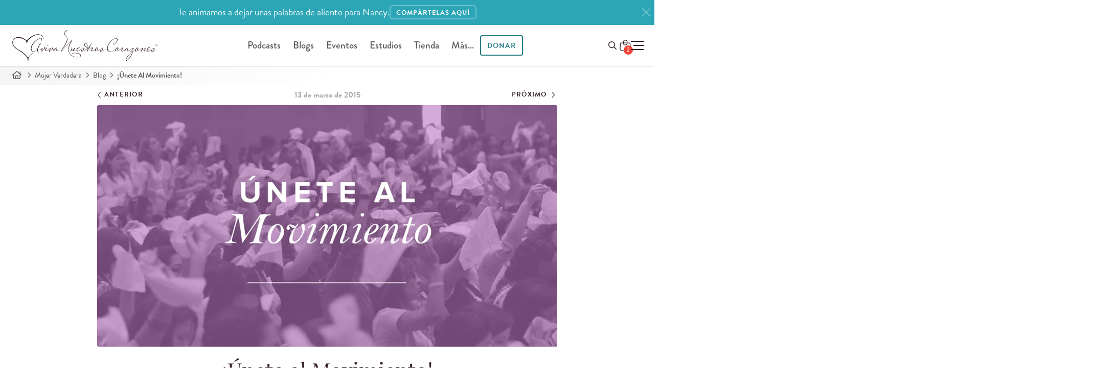

--- FILE ---
content_type: text/html; charset=utf-8
request_url: https://www.avivanuestroscorazones.com/mujer-verdadera/blog/unete-al-movimiento/
body_size: 13512
content:
<!DOCTYPE html>


<html xmlns="http://www.w3.org/1999/xhtml" lang="es">
	<head>
		<script>
		 function testWebPSupport() {
			 const webpTestImg = new Image();
			 function testWebP(evt) {
				 const htmlTag = document.querySelector('html');
				 if (evt && evt.type === 'load' && evt.target.width === 1) {
					 htmlTag.classList.add('webp');
				 } else {
					 htmlTag.classList.add('no-webp');
				 }
			 }
			 webpTestImg.onload = testWebP;
			 webpTestImg.onerror = testWebP;
			 webpTestImg.src = '[data-uri]';
			 return webpTestImg;
		 }
		 testWebPSupport();
		</script>
  <meta http-equiv="X-UA-Compatible" content="IE=edge, IE=EmulateIE7" />
  <meta http-equiv="content-type" content="text/html; charset=utf-8" />
  <meta name="static" content="https://d3o8vwpyaorolj.cloudfront.net/static/" />
  <meta name="viewport" content="width=device-width, initial-scale=1">
  
  <meta class="elastic" name="search_rating" content="200">
  
  
  
  <title>¡Únete al Movimiento!

|

	
		
			Mujer Verdadera Blog | Aviva Nuestros Corazones</title>
  
  <meta name="description" content="Dios en Su Palabra nos expresa la belleza de Su Verdad y diseño para nosotras las mujeres, porque creemos en esta verdad respondemos ¡Sí Señor!">


	
		
		
			<link rel="canonical" href="https://www.avivanuestroscorazones.com/mujer-verdadera/blog/unete-al-movimiento/">
		
	



<script type="application/ld+json">
 {
     "@context": "https://schema.org",
     "@type": "NewsArticle",
     "headline": "¡Únete al Movimiento!",
	 
     "image": ["https://d3tbgcbuarzgxm.cloudfront.net/filer_public_thumbnails/filer_public/0c/35/0c353dfe-e0ea-4ac1-82b4-d0b8cde7be7b/130315-movimiento.png__259x194_subsampling-2.png"],
	 
     "datePublished": "2015-03-13T00:00:00-04:00",
     "author": [
		 
		 {"@type": "Person", "name": "Débora Dilge de Peralta", "url": "https://www.avivanuestroscorazones.com/colaboradores/debora-dilge-de-peralta/"}
		 
	 ]
 }
</script>



  
  
  


<meta property="og:site_name" content="Aviva Nuestros Corazones">


<meta property="og:title" content="¡Únete al Movimiento!">
<meta property="og:image" content="https://d3tbgcbuarzgxm.cloudfront.net/filer_public/0c/35/0c353dfe-e0ea-4ac1-82b4-d0b8cde7be7b/130315-movimiento.png">
<meta property="og:description" content="Dios en Su Palabra nos expresa la belleza de Su Verdad y diseño para nosotras las mujeres, porque creemos en esta verdad respondemos ¡Sí Señor!">
<meta property="og:url" content="https://www.avivanuestroscorazones.com/mujer-verdadera/blog/unete-al-movimiento/">

<meta property="fb:app_id" content="" />
<meta property="og:type" content="website">
<meta property="twitter:domain" content="www.avivanuestroscorazones.com">
<meta property="twitter:card" content="summary_large_image">


<meta property="twitter:title" content="¡Únete al Movimiento!">
<meta property="twitter:description" content="Dios en Su Palabra nos expresa la belleza de Su Verdad y diseño para nosotras las mujeres, porque creemos en esta verdad respondemos ¡Sí Señor!">
<meta property="twitter:image" content="https://d3tbgcbuarzgxm.cloudfront.net/filer_public/0c/35/0c353dfe-e0ea-4ac1-82b4-d0b8cde7be7b/130315-movimiento.png">


<meta property="twitter:site" content="@AvivaCorazones">

  
  

<link rel="shortcut icon" type="image/png" href="https://d3o8vwpyaorolj.cloudfront.net/static/gui/favicon-32x32.3e88d611d952.png" />
<link rel="apple-touch-icon-precomposed" href="https://d3o8vwpyaorolj.cloudfront.net/static/gui/logomark-114x114.3a8acc5de5f2.png">

	<link rel="preload" href="https://d3o8vwpyaorolj.cloudfront.net/static/CACHE/css/basic-notifications.987ba2b4b9ef.css" as="style" onload="this.onload=null;this.rel='stylesheet'" />
<noscript><link rel="stylesheet" href="https://d3o8vwpyaorolj.cloudfront.net/static/CACHE/css/basic-notifications.987ba2b4b9ef.css"></noscript>



  <link rel="preconnect" href="https://d3o8vwpyaorolj.cloudfront.net/static/" crossorigin>
  <link rel="preconnect" href="https://d3tbgcbuarzgxm.cloudfront.net/" crossorigin>
  <link rel="preconnect" href="https://use.typekit.net" crossorigin>
  <link rel="preconnect" href="https://p.typekit.net" crossorigin>
  
  <link rel="stylesheet" href="https://d3o8vwpyaorolj.cloudfront.net/static/CACHE/css/base.88db3372b473.css" type="text/css" media="screen"><link rel="stylesheet" href="https://d3o8vwpyaorolj.cloudfront.net/static/CACHE/css/base.ce559f5e10f3.css" type="text/css" media="screen and (min-width: 981px)">
  <link rel="preload" href="https://d3o8vwpyaorolj.cloudfront.net/static/CACHE/css/postera.e9bc67b99cd2.css" as="style" onload="this.onload=null;this.rel='stylesheet'" />
<noscript><link rel="stylesheet" href="https://d3o8vwpyaorolj.cloudfront.net/static/CACHE/css/postera.e9bc67b99cd2.css"></noscript>

  
<link rel="stylesheet" href="https://d3o8vwpyaorolj.cloudfront.net/static/CACHE/css/postera-content.de5fd4a683ff.css" type="text/css" media="screen">


  <link rel="preload" href="https://d3o8vwpyaorolj.cloudfront.net/static/CACHE/css/print.9650fa08245b.css" as="style" onload="this.onload=null;this.rel='stylesheet';this.media='print'" />
<noscript><link media="print" rel="stylesheet" href="https://d3o8vwpyaorolj.cloudfront.net/static/CACHE/css/print.9650fa08245b.css"></noscript>

  
  





<link rel="preload" href="https://d3o8vwpyaorolj.cloudfront.net/static/CACHE/css/blog-base.c4c2cd9d66e3.css" as="style" onload="this.onload=null;this.rel='stylesheet'" />
<noscript><link rel="stylesheet" href="https://d3o8vwpyaorolj.cloudfront.net/static/CACHE/css/blog-base.c4c2cd9d66e3.css"></noscript>



  <link rel="stylesheet" href="https://d3o8vwpyaorolj.cloudfront.net/static/CACHE/css/post-detail.ed290db23ff5.css" type="text/css">
  

  
  <link rel="stylesheet" href="https://d3o8vwpyaorolj.cloudfront.net/static/CACHE/css/tipjar.43716dc82c59.css" type="text/css" media="print">
  
  

  
  <link rel="preload" href="https://use.typekit.net/vjx4jzp.css" as="style" onload="this.onload=null;this.rel='stylesheet'" />
  
  <meta name="google-site-verification" content="gyloBcd0U07FFZ0wukQil31t47NOHgq7Rp-nFYo7pZ8" /><link rel="preload" fetchpriority="high" as="image" href="https://d3tbgcbuarzgxm.cloudfront.net/filer_public_thumbnails/filer_public/0c/35/0c353dfe-e0ea-4ac1-82b4-d0b8cde7be7b/130315-movimiento.png__815x407_crop_subsampling-2_upscale.png.webp" type="image/webp"><!--
    <PageMap xmlns="http://www.google.com/schemas/sitemap-pagemap/1.0"><DataObject type="document"><Attribute name="title">¡Únete al Movimiento!</Attribute><Attribute name="author">Débora Dilge de Peralta</Attribute><Attribute name="description">Dios en Su Palabra nos expresa la belleza de Su Verdad y diseño para nosotras las mujeres, porque creemos en esta verdad respondemos ¡Sí Señor!</Attribute><Attribute name="slug">unete-al-movimiento</Attribute><Attribute name="date">2015-03-13</Attribute><Attribute name="date-day">13</Attribute><Attribute name="date-month">3</Attribute><Attribute name="date-year">2,015</Attribute><Attribute name="topic">Feminidad</Attribute></DataObject><DataObject type="thumbnail"><Attribute name="src" value="https://www.avivanuestroscorazones.comhttps://d3tbgcbuarzgxm.cloudfront.net/filer_public_thumbnails/filer_public/0c/35/0c353dfe-e0ea-4ac1-82b4-d0b8cde7be7b/130315-movimiento.png__80x80_subsampling-2.png" /><Attribute name="width" value="80" /><Attribute name="height" value="40" /></DataObject></PageMap>

  --><meta class="elastic" name="thumbnail" content="https://d3tbgcbuarzgxm.cloudfront.net/filer_public_thumbnails/filer_public/0c/35/0c353dfe-e0ea-4ac1-82b4-d0b8cde7be7b/130315-movimiento.png__240x240_subsampling-2.png"><meta class="elastic" name="thumbnail_webp" content="https://d3tbgcbuarzgxm.cloudfront.net/filer_public_thumbnails/filer_public/0c/35/0c353dfe-e0ea-4ac1-82b4-d0b8cde7be7b/130315-movimiento.png__240x240_subsampling-2.png.webp"><meta class="elastic" name="slug" content="unete-al-movimiento"><meta class="elastic" name="date" content="2015-03-13"><meta class="elastic" name="date_day" content="13"><meta class="elastic" name="date_month" content="3"><meta class="elastic" name="date_year" content="2015"><meta class="elastic" name="description" content="Dios en Su Palabra nos expresa la belleza de Su Verdad y diseño para nosotras las mujeres, porque creemos en esta verdad respondemos ¡Sí Señor!"><meta class="elastic" name="section" content="blog"><meta class="elastic" name="subsection" content="mujer-verdadera"><meta class="elastic" name="topics" content="Feminidad"><link rel="stylesheet" href="https://d3o8vwpyaorolj.cloudfront.net/static/CACHE/css/disqus-extras.531e432d1c0a.css" type="text/css" media="print"><meta class="elastic" name="content_type" content="entrada del blog"><meta class="elastic" name="pub_date" content="13 de marzo de 2015">
  
  <!-- Google Tag Manager -->
  <noscript>
	  <iframe src="//www.googletagmanager.com/ns.html?id=GTM-WK2RGS"
			  height="0" width="0" style="display:none;visibility:hidden"></iframe>
  </noscript>
  <script>
   (function(w,d,s,l,i){
	   w[l]=w[l]||[];
	   w[l].push({'gtm.start': new Date().getTime(),event:'gtm.js'});
	   var f=d.getElementsByTagName(s)[0], j=d.createElement(s),dl=l!='dataLayer'?'&l='+l:'';
	   j.defer=true;
	   j.src='//www.googletagmanager.com/gtm.js?id='+i+dl;f.parentNode.insertBefore(j,f);
   })(window,document,'script','dataLayer','GTM-WK2RGS');
  </script>
  <!-- End Google Tag Manager -->
  
  

  
  <link rel="preload" href="https://d3o8vwpyaorolj.cloudfront.net/static/CACHE/css/popity.65201accd483.css" as="style" onload="this.onload=null;this.rel='stylesheet'" />
<noscript><link rel="stylesheet" href="https://d3o8vwpyaorolj.cloudfront.net/static/CACHE/css/popity.65201accd483.css"></noscript>

  

  
	
  
</head>

<body id="body" class="blog-detail lang-- content-padding main-lang--es" >
	
	

  


	<img loading="lazy" style="opacity: 0; position: absolute; top: 0; left: -1000px;" src="https://d3tbgcbuarzgxm.cloudfront.net/filer_public_thumbnails/filer_public/0c/35/0c353dfe-e0ea-4ac1-82b4-d0b8cde7be7b/130315-movimiento.png__680x380_subsampling-2.png" alt="" />
	

	
	


	
		



	
		

<div
  id="markup-site-notification-robert-wolgemuth"
  class="notification-div markup-site-notification"
  data-site-notification="markup-4"
  data-cookie-expire="24">
    <div class="adsliver" id="notification">
	    <span class="tablet-up">Te animamos a dejar unas palabras de aliento para Nancy.         </span>
      <span class="mobile-only">Te animamos a dejar unas palabras de aliento para Nancy.</span>
      
      <a href="https://www.reviveourhearts.com/about/robert-wolgemuth/tributes/" class="btn btn-sm">
      
      <span class="tablet-up">COMPÁRTELAS AQUÍ</span>
      <span class="mobile-only">COMPÁRTELAS AQUÍ</span>
      </a>
      
      <a href="#" class="remove" title="Close" aria-label="Close"><svg class="icon-close"><use href="#x" /></svg></a>
    </div>
</div>


	

	


	
	

	
	<div class="page">
		
		
		
		<div id="main-nav" class="main-nav headroom--top" role="navigation">
			
			<div class="navbar-main-wrap page-header">
				<div class="branding">
					<a href="/" title="Aviva Nuestros Corazones" aria-label="Aviva Nuestros Corazones">
						
<svg class="logo logo--anc"><use href="#anc-logo"/></svg>

					</a>
				</div>
				
				<div class="nav nav-desktop ">
					<ul id="global-nav">
						  
<li id="parent-listen" class="dropdown">
	<a href="/podcast/">Podcasts</a>
	<ul class="dropdown-menu hidden-xs" style="display: none;">
		<li class="child descendant">
			<a href="/podcast/aviva-nuestros-corazones/">Aviva Nuestros Corazones</a>
		</li>
		<li class="child descendant">
			<a href="/podcast/mujer-verdadera-365/">Mujer Verdadera 365 Canónico</a>
		</li>
		<li class="child descendant">
			<a href="/podcast/que-amen-a-sus-hijos/">Que Amen A Sus Hijos</a>
		</li>
		<li class="child descendant">
			<a href="/podcast/mujer-verdadera-365-cronologico/">Mujer Verdadera 365 Cronológico</a>
		</li>
		<li class="child descendant">
			<a href="/podcast/joven-verdadera/">Joven Verdadera</a>
		</li>
		<li class="child descendant">
			<a href="/podcast/arraigadas/">Arraigadas</a>
		</li>
		<li class="child descendant">
			<a href="/podcast/mujer-verdadera-365-nuevo-testamento-y-salmos/">Mujer Verdadera 365 Nuevo Testamento y Salmos</a>
		</li>
		<li class="divider"></li>

		<li class="child descendant">
			<a href="/app/">App de Aviva Nuestros Corazones</a>
		</li>
		<li>
			<a href="/escuchar/">Como escuchar</a>
		</li>
		<li class="child descendant">
			<a href="/radio/listen-in-your-area/">Escuchar en la radio</a>
		</li>
	</ul>
</li>

<li id="parent-blogs" class="dropdown">
	<a href="/blogs/">Blogs</a>
	<ul class="dropdown-menu hidden-xs" style="display: none;">
		<li id="parent-online" class="child descendant">
			<a href="/maestra-verdadera/blog/">Maestra Verdadera</a>
		</li>
		<li id="parent-online" class="child descendant">
			<a href="/mujer-verdadera/blog/">Mujer Verdadera</a>
		</li>
		<li id="parent-refresh" class="child descendant">
			<a href="/joven-verdadera/blog/">Joven Verdadera</a>
		</li>
	</ul>
</li>

<li id="parent-events" class="dropdown">
	<a href="/eventos/">Eventos</a>
	<ul class="dropdown-menu hidden-xs">
		<li>
			<a href="/eventos/">Eventos</a>
		</li>
		<li>
			<a href="https://www.reviveourhearts.com/events/true-woman-25/espanol/">True Woman '25</a>
		</li>
		<li>
			<a href="/conocenos/charlistas/">Conferencistas</a>
		</li>
		<li>
			<a href="/eventos/solicitaciones-para-una-charlista/">Solicitud para una conferencista</a>
		</li>
	</ul>
</li>



<li id="parent-studies" class="dropdown">
	<a href="/estudios/">Estudios</a>
	<ul class="dropdown-menu hidden-xs" style="display: none;">
		<li id="parent-online" class="child descendant">
			<a href="/estudios/series/biblia-en-un-ano/">Biblia en un año</a>
		</li>
		<li id="parent-online" class="child descendant">
			<a href="/estudios/series/mujeres-de-la-biblia/">Mujeres de la Biblia</a>
		</li>
		<li id="parent-refresh" class="child descendant">
			<a href="/estudios/series/club-de-lectura/">Club de lectura</a>
		</li>
	</ul>
</li>

  

	<li id="parent-store" class="dropdown">
		<a href="/tienda/">Tienda</a>
		<ul class="dropdown-menu hidden-xs" style="display: none;">
			<li class="child descendant">
				<a href="/tienda/temas/">Temas</a>
			</li>
			<li class="child descendant">
				<a href="/tienda/colecciones/">Colecciones</a>
			</li>
			<li class="child descendant">
				<a href="/tienda/tipos/">Tipos</a>
			</li>
			<li class="divider"></li>
			<li class="child descendant">
				<a href="/tienda/carrito/">Carro</a>
			</li>
			<li class="child descendant">
				<a href="/tienda/caja/">Caja</a>
			</li>
		</ul>
	</li>

  <li id="parent-more">
  	<a href="#" class="open-nav">Más...</a>
  </li>
  <li id="parent-donate" class="dropdown ">
  	<a class="dropdown-toggle btn" href="/donar/">
  		Donar
  	</a>
  	<ul class="dropdown-menu hidden-xs" style="display: none;">
  		<li><a href="/donar/donaciones/">Donaciones</a></li>
  		<li><a href="/donar/colaboradores">Colaboradores</a></li>
  	</ul>
  </li>
  
					</ul>
				</div>
				
				
  <div class="nav-tools-wrap">
	  <span class="nav nav-tools">

	  	<a class="btn invisible-lg menu-donate-btn" href="/donate/">Donar</a>

			<button id="global_search_button" type="button" aria-expanded="false" aria-label="Buscar en el sitio" data-modal-open="search-modal">
				<span class="hidden">Buscar</span>
				<svg class="icon search" xmlns="http://www.w3.org/2000/svg" height="16" width="16" viewBox="0 0 512 512"><path d="M368 208A160 160 0 1 0 48 208a160 160 0 1 0 320 0zM337.1 371.1C301.7 399.2 256.8 416 208 416C93.1 416 0 322.9 0 208S93.1 0 208 0S416 93.1 416 208c0 48.8-16.8 93.7-44.9 129.1L505 471c9.4 9.4 9.4 24.6 0 33.9s-24.6 9.4-33.9 0L337.1 371.1z"/></svg>
			</button>

			<div id="" class="" data-shopping-cart>
	<a class="shopping-cart" href="/tienda/carrito/" aria-label="Shopping Cart">
		<span class="cart_amount"></span>
		<svg class="icon--shopping-bag" xmlns="http://www.w3.org/2000/svg" viewBox="0 0 16.19 16.64">
			<defs>
				<style>.sb1{fill:none;stroke:var(--text-color);stroke-miterlimit:10;}</style>
			</defs>
			<path class="sb1" d="m12.71,16.14H3.47c-1.64,0-2.97-1.36-2.97-3.04l.43-7.8c0-.4.32-.72.71-.72h12.91c.39,0,.71.32.71.72l.44,7.8c0,1.68-1.33,3.04-2.97,3.04Z"/>
			<rect class="sb1" x="5.31" y=".5" width="5.56" height="7.21" rx="2.78" ry="2.78"/>
		</svg>
	</a>
</div>


	  </span>
	  

<button class="toggle-menu p-0" role="button" aria-label="Ménu">
	<span class="hidden">Ménu</span>
	<div id="hamburger-icon" class="hamburger">
		<span></span>
		<span class="paddy"></span>
		<span></span>
	</div>
</button>

<div class="menu-wrapper">
	
	<div class="list-wrapper">
		<ul class="menu level-1">
			<li>
				<a href="/">Inicio</a>
			</li>
			<li>
				<a class="nested" aria-label="abrir menú" href="/podcasts/">Podcasts <i></i></a>
				<ul class="sub-menu level-2">
					<li>
						<a href="/podcast/">Todos los podcasts</a>
					</li>
					<li>
						<a href="/podcast/aviva-nuestros-corazones/">Aviva Nuestros Corazones</a>
					</li>
					<li>
						<a href="/podcast/mujer-verdadera-365/">Mujer Verdadera 365 Canónico</a>
					</li>
					<li>
						<a href="/podcast/que-amen-a-sus-hijos/">Que Amen A Sus Hijos</a>
					</li>
					<li>
						<a href="/podcast/mujer-verdadera-365-cronologico/">Mujer Verdadera 365 Cronológico</a>
					</li>
					<li>
						<a href="/podcast/joven-verdadera/">Joven Verdadera</a>
					</li>
					<li>
						<a href="/podcast/arraigadas/">Arraigadas</a>
					</li>

					<li>
						<a href="/podcast/mujer-verdadera-365-nuevo-testamento-y-salmos/">Mujer Verdadera 365 Nuevo Testamento y Salmos</a>
					</li>
					
					<li class="divider"></li>
					<li>
						<a href="/app/">App de Aviva Nuestros Corazones</a>
					</li>
					<li>
						<a href="/escuchar/">Como escuchar</a>
					</li>
					<li>
						<a href="/radio/listen-in-your-area/">Escuchar en la radio</a>
					</li>
				</ul>
			</li>
			
			<li>
				<a class="nested" aria-label="abrir menú" href="/blogs/">Blogs <i></i></a>
				<ul class="sub-menu level-2">
					<li>
						<a href="/blogs/">Todos los blogs</a>
					</li>
					<li><a href="/maestra-verdadera/blog/">Maestra Verdadera</a></li>
					<li><a href="/mujer-verdadera/blog/">Mujer Verdadera</a></li>
					<li><a href="/joven-verdadera/blog/">Joven Verdadera</a></li>
				</ul>
			</li>
			<li>
				<a href="/articulos/">Artículos</a>
			</li>
			<li>
				<a href="/libros/">Libros</a>
			</li>

			<li class="divider"></li>
			<li>
				<a class="nested" aria-label="abrir menú" href="/estudios/">Estudios <i></i></a>
				<ul class="sub-menu level-2">
					<li><a href="/estudios/">Todos los estudios</a>
					<li><a href="/estudios/series/biblia-en-un-ano/">Biblia en un año</a></li>
					<li><a href="/estudios/series/mujeres-de-la-biblia/">Mujeres de la Biblia</a></li>
					<li><a href="/estudios/series/club-de-lectura/">Club de lectura</a></li>
				</ul>
			</li>
			
			<li>
				<a class="nested" aria-label="abrir menú" href="/retos/">Retos <i></i></a>
				<ul class="sub-menu level-2">
					<li><a href="/retos/reto-en-la-quietud-de-su-presencia/">Reto en la quietud de Su presencia</a></li>
					<li><a href="/retos/reto-de-los-abuelos/">Reto de los abuelos</a></li>
					<li><a href="/retos/reto-de-30-dias-eligiendo-perdonar/">Reto de Elige perdonar</a></li>
					<li><a href="/retos/reto-para-animar-tu-esposo-de-30-dias/">Anima a tu esposo | Reto de 30 días</a></li>
					<li><a href="/retos/reto-de-30-dias-para-madres/">Para madres | Reto de 30 días</a></li>
					<li><a href="/retos/arraigadas-sabiduria/">Arraigadas en sabiduría | Reto de 30 días</a></li>
					<li><a href="/retos/unidas-en-un-clamor/">¡Clama!</a></li>
				</ul>
			</li>
			<li>
				<a class="nested" aria-label="abrir menú" href="/donar/">Donar <i></i></a>
				<ul class="sub-menu level-2">
					<li><a href="/donar/donaciones/">Donar ahora</a></li>
					<li><a href="/donar/">Información de donación</a></li>
					<li><a href="/donar/colaboradores">Colaboradores</a></li>
				</ul>
			</li>
			<li class="divider"></li>
			<li>
				<a class="nested" aria-label="Open Menu" href="/tienda/">Tienda <i></i></a>
				<ul class="sub-menu level-2">
					<li><a href="/tienda/">Inicio</a></li>
					<li><a href="/tienda/temas/">Temas</a></li>
					<li><a href="/tienda/colecciones/">Colecciones</a></li>
					<li><a href="/tienda/tipos/">Tipos</a></li>
					<li><a href="/tienda/carrito/">Carrito</a></li>
					<li><a href="/tienda/caja/">Caja</a></li>
				</ul>
			</li>
			<li>
				<a class="nested" aria-label="abrir menú" href="/resource-library">Recursos <i></i></a>
				<ul class="sub-menu level-2">
					<li><a href="/resource-library/">Recursos</a></li>
					<li><a href="/resource-library/topics/">Temas</a></li>
					<li><a href="/colaboradores/">Colaboradores</a></li>
					<li><a href="/retos/">Retos de 30 días</a></li>
					<li><a href="/videos/">Videos</a></li>
					<li><a href="/tienda/">Tienda</a></li>
					
					<li class="divider"></li>
					
					<li><a href="/maestra-verdadera/">Ministerio de mujeres</a></li>
					<li><a href="/joven-verdadera/">Para jóvenes</a></li>    
				</ul>
			</li>
				
			<li class="divider"></li>
			<li>
				<a class="nested" aria-label="abrir menú" href="/eventos/">Eventos <i></i></a>
				<ul class="sub-menu level-2">
					<li><a href="/eventos/">Todos los eventos</a></li>
					<li><a href="https://www.reviveourhearts.com/events/true-woman-25/espanol/">True Woman '25</a></li>
					<li><a href="/eventos/mujer-verdadera-23/">Mujer Verdadera '23</a></li>
					<li><a href="/eventos/mujer-verdadera-20/">Mujer Verdadera '20</a></li>
					<li><a href="/eventos/conferencia-mujer-verdadera17-en-busca-de-dios/">Mujer Verdadera '17</a></li>
					<li><a href="/eventos/">Eventos pasados</a></li>
					<li class="divider"></li>
					<li><a href="/conocenos/charlistas/">Conferencistas</a></li>
					<li><a href="/eventos/solicitaciones-para-una-charlista/">Solicitud para una conferencista</a></li>
				</ul>
			</li>
			<li class="parent">
				<a class="nested" aria-label="abrir menú" href="/conocenos/">Conócenos <i></i></a>
				<ul class="sub-menu level-2">
					<li><a href="/conocenos/">Conócenos</a></li>
					<li><a href="/conocenos/nancy-demoss-wolgemuth/">Nancy DeMoss Wolgemuth </a></li>
					<li><a href="/conocenos/who-we-are/">Quiénes somos</a></li>
					<li><a href="/conocenos/equipo-de-aviva-nuestros-corazones/" class="disabled">Equipo de ANC</a></li>
					<li><a href="/noticias/" class="disabled">Noticias del ministerio</a></li>
					<li><a href="/conocenos/conoce-nuestras-embajadoras/" class="disabled">Conoce nuestras embajadoras</a></li>
					<li><a href="/manifiesto/" class="disabled">Manifiesto</a></li>
					<li><a href="/conocenos/statement-of-faith/" class="disabled">Declaración de Fe</a></li>
					<li><a href="/conocenos/preguntas-frecuentes/" class="disabled">Preguntas frecuentes</a></li>
				</ul>
			</li>
			<li class="parent">
				<a href="/noticias/">Noticias del ministerio</a>
			</li>
			<li class="divider"></li>

			<li>
				<a href="/maestra-verdadera/">Ministerio de mujeres</a>
				<ul class="sub-menu level-2">
					<li>
						<a href="/embajadoras/">Embajadoras</a>
					</li>

				</ul>
			</li>
			
			<li>
				<a class="nested" aria-label="abrir menú" href="/contact-us/">Soporte <i></i></a>
        <ul class="sub-menu level-2">
          <li><a href="/conocenos/preguntas-frecuentes/">Preguntas frecuentes</a></li>
          <li><a href="/contact-us/">Contáctanos</a></li>
        </ul>
      </li>
      
				
		</ul>
	</div>
	<div class="list-wrapper">
		<button type="button" class="back-one-level">
			<svg xmlns="http://www.w3.org/2000/svg" width="20" height="20" viewBox="0 0 24 24">
				<path d="M16.67 0l2.83 2.829-9.339 9.175 9.339 9.167-2.83 2.829-12.17-11.996z" />
			</svg>
			<span>Atrás</span>
		</button>
		<div class="sub-menu-wrapper"></div>
	</div>
	<div class="list-wrapper">
		<button type="button" class="back-one-level">
			<svg xmlns="http://www.w3.org/2000/svg" width="20" height="20" viewBox="0 0 24 24">
				<path d="M16.67 0l2.83 2.829-9.339 9.175 9.339 9.167-2.83 2.829-12.17-11.996z" />
			</svg>
			<span>Atrás</span>
		</button>
		<div class="sub-menu-wrapper"></div>
	</div>
</div>
	</div>
  
  
				
			</div>
			
			
		  </div>
		  
		  
		  
		  
	  	  
		  
		  
		  
		  
		  
<nav class="breadcrumb" role="navigation">
	<span>
		<a href="/" aria-label="Inicio"><svg class="icon icon-home"><use href="#home"/></svg></a>
		<svg class="icon"><use href="#angle-right"/></svg>
	</span>

	
	
	<span>
		<a href="/mujer-verdadera/">Mujer Verdadera</a>
		<svg class="icon"><use href="#angle-right"/></svg>
	</span>
	

	
	
	<span>
		<a href="/mujer-verdadera/blog/">Blog</a>
		<svg class="icon"><use href="#angle-right"/></svg>
	</span>
	

	
	
	<span>¡Únete Al Movimiento!</span>
	

</nav>

		  
	  <!-- wrapper -->
	  <div id="main-wrap" class="">
		  
		  
		  <!-- main -->
		  <main id="main" role="main" class="main  one-col m-auto">
			  
			  

<!-- content -->
<section class="content">
  
  
<article>
  
  <header class="pb-0">
    <hgroup class="blog-post-header">
      <nav class="nav-date">
        
        <a href="/mujer-verdadera/blog/hay-un-estereotipo-de-la-mujer-verdadera/" title="¿Hay un estereotipo de la mujer verdadera?" class="previous">
          <svg class="icon"><use href="#angle-left"/></svg>&nbsp;<span>Anterior</span>
        </a>

        <span class="date">13 de marzo de 2015</span>

        
        <a href="/mujer-verdadera/blog/dejaselo-beaver-sexo-en-la-ciudad-y-la-felicidad-d/" title="Déjaselo a Beaver, Sexo en la ciudad y la felicidad de la mujer" class="next">
			<span>Próximo</span>&nbsp;
			<svg class="icon"><use href="#angle-right"/></svg>
        </a>
        
      </nav>

      
      <div class="entry-image entry-banner">
        <picture>
          
          <source class="img-responsive center" srcset="https://d3tbgcbuarzgxm.cloudfront.net/filer_public_thumbnails/filer_public/0c/35/0c353dfe-e0ea-4ac1-82b4-d0b8cde7be7b/130315-movimiento.png__900x473_crop_subsampling-2_upscale.png.webp" width="900" height="473" type="image/webp" />
          <img class="img-rounded img-responsive center" src="https://d3tbgcbuarzgxm.cloudfront.net/filer_public_thumbnails/filer_public/0c/35/0c353dfe-e0ea-4ac1-82b4-d0b8cde7be7b/130315-movimiento.png__900x473_crop_subsampling-2_upscale.png" width="900" height="473" alt="" />
        </picture>
      </div>
      

      

      <h1 class="text-center">¡Únete al Movimiento!</h1>
      <div class="header-meta">
        <!-- Author(s) -->
        <span class="authors">
                
          <a href="/colaboradores/debora-dilge-de-peralta/">Débora Dilge de Peralta</a>
          
        </span>
        <!-- Tags -->
        
        <span class="pipe">|</span> 
        
        <a href="/mujer-verdadera/blog/temas/feminidad/">Feminidad</a>
        
        

        
        <span class="pipe">|</span>
        <a href="#comments">Comentarios</a>
        
      </div>
    </hgroup>
  </header>
  

  

  <div class="entry-content" style="position: relative;">
    <!-- Social Nav -->
      

  
  
    <div class="entry-info">
      
      
    
    </div>
  

  
<div id="toolbarActions" class="toolbar-actions page-actions">
	

	<a class="telegram" href="https://simpleshare.dev/go?site=telegram&url=http%3A//www.avivanuestroscorazones.com/mujer-verdadera/blog/unete-al-movimiento/" target="_blank" title="Compartir en Telegram">
		<svg class="icon"><use href="#telegram"/></svg>
	</a>

	<a class="facebook" href="https://simpleshare.dev/go?site=facebook&url=http%3A//www.avivanuestroscorazones.com/mujer-verdadera/blog/unete-al-movimiento/" target="_blank" title="Compartir en Facebook" aria-label="Compartir en Facebook">
		<svg class="icon" width="18" height="18"><use href="#facebook-f"/></svg>
	</a>

	<a class="whatsapp" target="_blank" href="https://api.whatsapp.com/send?text=Te%20invito%20a%20que%20le%20des%20un%20vistazo%20a%20los%20recursos%20que%20Aviva%20Nuestros%20Corazones%20ofrece.%20%C2%A1Deseo%20que%20sean%20de%20bendici%C3%B3n%21%20https%3A//www.avivanuestroscorazones.com/mujer-verdadera/blog/unete-al-movimiento/" title="Share on WhatsApp">
		<svg class="icon"><use href="#whatsapp"/></svg>
	</a>

	
	
	
	
	<a class="email" href="mailto:?subject=%C2%A1%C3%9Anete%20al%20Movimiento%21&body=Me%20gustar%C3%ADa%20que%20vieras%20este%20recurso%20de%20Aviva%20Nuestros%20Corazones%0A%0Ahttp%3A//www.avivanuestroscorazones.com/mujer-verdadera/blog/unete-al-movimiento/%0A%0A" title="Enviar esto">
    <svg class="icon"><use href="#email"/></svg>
	</a>
	<a class="print" href="javascript:window.print()" title="Imprimir">
    <svg class="icon"><use href="#print"/></svg>
	</a>
	
</div>




  <div class="canister">
  <p><em>“Cada área de nuestras vidas es impactada dependiendo de si vivimos o no el diseño de Dios para nuestras vidas como mujeres”</em> . Nancy Leigh DeMoss</p>

<p>Durante la conferencia de Mujer Verdadera hemos sido retadas a vivir la libertad en Cristo. Fuimos llamadas a vivir la vida abundante y plena que Él nos ofrece.</p>

<p>Mi corazón rebosa de gozo al ver miles de mujeres levantar la bandera  de rendición y proclamar ¡Sí Señor! ¡Sí al llamado! ¡Sí al diseño de Dios para la mujer verdadera! Nos consagramos de manera íntima y corporativa con el fin de que Jesús sea glorificado en y a través nuestro, y que el testimonio de Su obra sea dado a conocer para que el mundo crea que Su poder ha sido manifestado entre las mujeres que aceptan y viven el llamado con gozo y devoción.</p>

<p>Dios en Su Palabra nos expresa la belleza de Su Verdad y diseño para nosotras las mujeres, porque creemos en esta verdad respondemos ¡Sí Señor! A vivir la feminidad bíblica, una feminidad que marque una línea que impacte hogares, esposo, hijos, iglesias y comunidades.</p>

<p>¿Y cómo puede suceder esto en medio de tanta imperfección?</p>

<p>Su GRACIA es suficiente para llevar adelante la tarea, para abrazar el llamado, para vivir de manera intencional nuestro rol, no es por nuestras fuerzas o capacidades es solo por Su gracia, la guía de Su Espíritu Santo y Su amor es suficiente para que podamos transitar la vida plena y abundante que Él nos da y que nos convierte en mujeres verdaderas.</p>

<p>Si quieres abrazar este llamado únete al movimiento de mujeres que dicen ¡Sí Señor! ¡Me rindo a TI! Es mediante Su asistencia y en humilde dependencia de Su poder que podemos vivir una vida de rendición.</p>

<p>Ora conmigo:</p>

<p>Señor tenemos sed de Ti, satisface hoy nuestra sed. Danos de Tu fuente de agua de vida que brota para vida eterna.  Queremos conocerte más y que Tu Palabra sea una realidad en nuestras vidas, enciende en nuestros corazones un hambre por más de Ti, Señor. Avívanos y asístenos para abrazar el ministerio bíblico y poder ser canales de bendición para nuestras familias iglesias y comunidades. Amén</p>

<p>Si aún no estás segura cuál es  el diseño de Dios para tu vida y  tu corazón se inquieta por esto te invitamos a que descargues el <a href="https://www.youtube.com/watch?v=D_atMTJ0AW4">Manifiesto de la Mujer Verdadera</a>, puedes pedir ayuda o invitar a otras mujeres a unirse contigo en  este viaje de 30 días. Descárgalo <a href="https://www.avivanuestroscorazones.com/tienda/producto/un-viaje-de-30-dias-a-traves-del-manifiesto-de-la-mujer-verdadera/">aquí</a>.</p>
  </div>

  

  
  

  
<div id="toolbarActions" class="toolbar-actions page-actions">
	
	<a class="facebook" href="https://simpleshare.dev/go?site=facebook&url=http%3A//www.avivanuestroscorazones.com/mujer-verdadera/blog/unete-al-movimiento/" target="_blank">
		<svg class="icon" width="18" height="18" title="Compartir en Facebook"><use href="#facebook-f"/></svg>
	</a>

	<a class="twitter" href="https://simpleshare.dev/go?site=twitter&url=http%3A//www.avivanuestroscorazones.com/mujer-verdadera/blog/unete-al-movimiento/&text=Dios%20en%20Su%20Palabra%20nos%20expresa%20la%20belleza%20de%20Su%20Verdad%20y%20dise%C3%B1o%20para%20nosotras%20las%20mujeres%2C%20porque%20creemos%20en%20esta%20verdad%20respondemos%20%C2%A1S%C3%AD%20Se%C3%B1or%21" target="_blank">
		<svg class="icon" width="18" height="18" title="Share on Twitter"><use href="#twitter"/></svg>
	</a>
	
	
  <a class="whatsapp" target="_blank" href="https://api.whatsapp.com/send?text=Te%20invito%20a%20que%20le%20des%20un%20vistazo%20a%20los%20recursos%20que%20Aviva%20Nuestros%20Corazones%20ofrece.%20%C2%A1Deseo%20que%20sean%20de%20bendici%C3%B3n%21%20https%3A//www.avivanuestroscorazones.com/mujer-verdadera/blog/unete-al-movimiento/" title="Share on WhatsApp">
    <svg class="icon"><use href="#whatsapp"/></svg>
  </a>

	

	
	<a class="email" href="mailto:?subject=%C2%A1%C3%9Anete%20al%20Movimiento%21&body=Me%20gustar%C3%ADa%20que%20vieras%20este%20recurso%20de%20Aviva%20Nuestros%20Corazones%0A%0Ahttp%3A//www.avivanuestroscorazones.com/mujer-verdadera/blog/unete-al-movimiento/%0A%0A">
    <svg class="icon" width="18" height="18" title="Correo electrónico"><use href="#paper-plane"/></svg>
	</a>
	<a class="print" href="javascript:window.print()">
    <svg class="icon" width="18" height="18" title="Imprimir"><use href="#print"/></svg>
	</a>

	

	

	
</div>


  <div id="tipjar">
    <div class="container">
        <h2>Ayúdanos a llegar a otras</h2>
        <p><p>Como ministerio nos esforzamos por hacer publicaciones de calidad que te ayuden a caminar con Cristo. Si hoy la autora te ha ayudado o motivado, ¿considerarías hacer una donación para apoyar nuestro blog de Mujer Verdadera?</p></p>
        <a href="/donate/blog/?tip=3" class="btn">Donar $3</a>
    </div>
</div>
  
  
  
	<footer class="author-bio">
    <h2><svg class="icon" width="30" height="30"><use href="#mug-hot"/></svg> Sobre el autor</h2>
		
		
		
		

<div class="author hide-fade-rtl">

	<div class="photo-wrap">
		
		<a href="/colaboradores/debora-dilge-de-peralta/" class="author-photo">
			<picture class="img-circle img-responsive">
				
				<source srcset="https://d3tbgcbuarzgxm.cloudfront.net/filer_public_thumbnails/uploads/people/debora_dilge_.jpg__120x120_q90_crop_subsampling-2.jpg.webp" type="image/webp" />
				<img width="120" height="120" loading="lazy" src="https://d3tbgcbuarzgxm.cloudfront.net/filer_public_thumbnails/uploads/people/debora_dilge_.jpg__120x120_q90_crop_subsampling-2.jpg" alt="Débora Dilge de Peralta" />
			</picture>
		</a>
		
		<ul class="author-social">
			










		</ul>
	</div>
	<div class="author-content">
		<h4><a href="/colaboradores/debora-dilge-de-peralta/">Débora Dilge de Peralta</a></h4>
		
		<p>Débora esta casada desde hace 16 años con Victor Peralta, Pastor de la Iglesia Cristiana de la Gracia, en Bahía Blanca, Argentina. Tienen dos hijos a quienes educan en el hogar y juntos como familia alojan niños con necesidad de … <a class="read-more" href="/colaboradores/debora-dilge-de-peralta/">leer más …</a></p>
		
	</div>
</div>
		
		
	</footer>
  

  
  <hr>
  
  
  <section class="section entry-comments" id="comments">
    <div class="text-center"><svg class="icon icon-5x"><use href="#comment"/></svg></div>
    <h2>Únete a la conversación</h2>
    


<div id="disqus_thread"></div>
<button id="disqus-trigger" class="btn">
  Ver comentarios
</button>
<script type="text/javascript">

// Prepare the trigger and target
const loadDisqusButton = document.querySelector("#disqus-trigger");

var disqus_config = function () {
  this.page.url = 'https://www.avivanuestroscorazones.com/mujer-verdadera/blog/unete-al-movimiento/';
  this.page.identifier = 'blog.Post.1935';
};

loadDisqusButton.addEventListener("click", (e) => {
  const disqus_trigger = document.getElementById('disqus-trigger');
  const disqus_embed = document.createElement('script');
  const disqus_hook = (document.getElementsByTagName('head')[0] || document.getElementsByTagName('body')[0]);

  // Load script asynchronously only when the trigger and target exist
  if( disqus_trigger ) {
    disqus_embed.type = 'text/javascript';
    disqus_embed.async = true;
    disqus_embed.src = '//avivanuestroscorazones.disqus.com/embed.js';
    disqus_hook.appendChild(disqus_embed);
  }

  // remove the original button
  e.target.parentNode.removeChild(e.target);

}, {once: true});


</script>
<noscript>Por favor, active JavaScript para ver los <a href="https://disqus.com/?ref_noscript" rel="nofollow">comentarios  proporcionados por Disqus </a></noscript>








  </section>
  
  

	<!-- Footer Pager -->
	<div class="footer-pager duo with-media">
		<div class="prev">
			
			<div class="prev-link">
				<a href="/mujer-verdadera/blog/hay-un-estereotipo-de-la-mujer-verdadera/" rel="prev">
					<span>Entrada anterior</span>
					<strong>¿Hay un estereotipo de la mujer verdadera?</strong>
					
				</a>
			</div>
			
		</div>
		<div class="next">
			
			<div class="next-link">
				<a href="/mujer-verdadera/blog/dejaselo-beaver-sexo-en-la-ciudad-y-la-felicidad-d/" rel="prev">
					<span>Entrada siguiente</span>
					<strong>Déjaselo a Beaver, Sexo en la ciudad y la felicidad de la mujer</strong>
					
				</a>
			</div>
			
		</div>
	</div>
	

  


	
  </div>

</article>



</section>

		  </main>
	  </div>
      
  
  

<!-- footer -->
<footer class="global-footer" id="global-footer">
  
  
  <div class="container">
    <div class="footer-navs">
      <ul class="footer-nav">
        <li><a href="/podcasts/">Podcasts</a></li>
        <li><a href="/blogs/">Blogs</a></li>
        <li><a href="/retos/">Retos</a></li>
      </ul>
      <ul class="footer-nav">
        <li><a href="/tienda/">Tienda</a></li>
        <li><a href="/app/">Aplicación</a></li>
        <li><a href="/eventos/">Eventos</a></li>
      </ul>
      <ul class="footer-nav">
        <li><a href="/contactanos/">Contáctanos</a></li>
        <li><a href="/conocenos/">Conócenos</a></li>
        <li><a href="/donate/donaciones/">Donar</a></li>
      </ul>

      <nav class="allthethings-nav">
        
        
        <a href="http://instagram.com/avivanuestroscorazones/" class="instagram badge"  aria-label="Visita Aviva Nuestros Corazones en Instagram" title="Visita Aviva Nuestros Corazones en Instagram">
          <svg class="icon"><use href="#instagram"/></svg> 
          <span>Síguenos en Instagram</span>
        </a>
        
        
        
        <a href="https://facebook.com/AvivaNuestrosCorazones/?fref=ts" class="facebook badge" aria-label="Visita Aviva Nuestros Corazones en Facebook" title="Visita Aviva Nuestros Corazones en Facebook">
          <svg class="icon"><use href="#facebook-f"/></svg> 
          <span>Síguenos en Facebook</span>
        </a>
        
        
        
				<a href="https://wa.me/https://whatsapp.com/channel/0029VaDEh9YLdQelA3hZv62A/" class="whatsapp badge" aria-label="Visit Revive Our Hearts on WhatsApp" title="Visit Revive Our Hearts on WhatsApp">
					<svg class="icon" width="18" height="18"><use href="#whatsapp"/></svg>
					<span>Connect With Us On WhatsApp</span>
				</a>
				
        
        
        <a href="https://youtube.com//c/AvivaNuestrosCorazonesOficial" class="youtube badge" aria-label="Visite o Aviva Nuestros Corazones no Youtube" title="Visite o Aviva Nuestros Corazones no YouTube">
          <svg class="icon"><use href="#youtube"/></svg> 
          <span>Aviva Nuestros Corazones @ YouTube</span>
        </a>
        
        
        
        <a href="https://open.spotify.com/show/1EghTmxVujDnwaffC8JDoH" class="spotify badge" aria-label="Visite o Aviva Nuestros Corazones no Spotify" title="Visite o Aviva Nuestros Corazones no Spotify">
          <svg class="icon"><use href="#spotify"/></svg>
          <span>Aviva Nuestros Corazones @ Spotify</span>
        </a>
        
        
        
        
        
        <a href="https://t.me/avivanuestroscorazones/" class="telegram badge" aria-label="Visita Aviva Nuestros Corazones en Telegram" title="Visita Aviva Nuestros Corazones en Telegram">
          <svg class="icon"><use href="#telegram"/></svg> 
          <span>Follow us on Telegram</span>
        </a>
        
      </nav>
    </div>
    <div class="subscription-wrap">
      <div class="subscription hide-fade-up">
        
        
        <div id="subscribe-form"></div> 

      </div>

      <svg class="logo" width="14" height="14"><use href="#anc-logo"/></svg>
    </div>


  </div>
  

  <div class="footer-address-bar">
    <div class="container">
      <address class="vcard">
        <span class="name org"><em>Aviva Nuestros Corazones</em></span>
        <span class="adr">
          <span class="street-address">
          P.O. Box 2000
          </span>
          <span class="locality">Niles</span>, <abbr class="region">MI</abbr> <span class="postal-code">49120</span>
        </span>
        
        
        
        <a href="tel:1-800-569-5959" class="tel">
          <span class="pre"><svg class="icon"><use href="#mobile"/></svg>&nbsp;1-800-569-5959</span>
        </a>
        
      </address>
    </div>
  </div>
  <section class="footer-copyright">
    <div class="container">
      <!-- p id="org-mission" class="balance">Llamando a las mujeres a libertad, plenitud y abundancia en Cristo</p -->

      <p class="credits-nav">
        &copy; 2001-2026
        <a href="/">
          <em class="pre">Aviva Nuestros Corazones</em>, una extensión de <em class="pre">Revive Our Hearts</em> Ministries</a>
        
      </p>
      <nav class="nav credits-nav">
        <ul class="list-unstyled">
          <li id="parent-privacy">
            <a href="/declaracion-de-privacidad/">Declaración de Privacidad</a>
          </li>
          <li id="parent-terms">
            <a href="/condiciones-del-servicio/">Condiciones del Servicio</a>
          </li>
          

<li id="parent-languages" class="dropdown">
  <a href="#" class="language-select btn btn-sm">Selecciona un idioma <i class="caret"></i></a>
  <ul class="dropdown-menu hidden-xs" style="display: none;">
    <li class="child descendant">
      <a href="https://reviveourhearts.co.za/">Afrikaans</a>
    </li>
    <li class="child descendant">
      <a href="https://www.belebeunsereherzen.com/">Deutsch</a>
    </li>
    <li class="child descendant">
      <a href="https://reviveourhearts.com/">English</a>
    </li>
    <li class="child descendant">
      <a href="https://avivanuestroscorazones.com/">Español</a>
    </li>
    <li class="child descendant">
      <a style="direction: rtl" href="https://delhayemanehiakon.org/">فارسی</a>
    </li>
    <li class="child descendant">
      <a href="https://www.reveillenoscoeurs.com/">Français</a>
    </li>
    <li class="child descendant">
      <a href="https://www.reviveourhearts.com/languages/it/">Italiano</a>
    </li>
    <li class="child descendant">
      <a href="https://www.reviveourhearts.com/languages/ja/">日本語</a>
    </li>
    <li class="child descendant">
      <a href="https://www.reviveourhearts.com/languages/hu/">Magyar</a>
    </li>
    <li class="child descendant">
      <a href="https://www.reviveourhearts.com/languages/nl/">Nederlands</a>
    </li>
    <li class="child descendant">
      <a href="https://www.belebeunsereherzen.com/plautdietsch/">Plautdietsch</a>
    </li>
    <li class="child descendant">
      <a href="https://avivanossoscoracoes.com/">Português</a>
    </li>
    <li class="child descendant">
      <a href="https://www.reviveourhearts.com/languages/ro/">Română</a>
    </li>
    <li class="child descendant">
      <a href="https://www.reviveourhearts.com/languages/ta/">தமிழ்</a>
    </li>
    <li class="child descendant">
      <a href="https://reviveourhearts.co.za/series/seeking-him-tsonga/">Tsonga</a>
    </li>
    <li class="child descendant">
      <a href="https://www.reviveourhearts.com/languages/tr/">Türkçe</a>
    </li>
  </ul>
</li>
        </ul>
      </nav>
      </div>
    </div>
  </section>
</footer>

  
  </div> <!-- /page -->

	

<!-- Global site tag (gtag.js) - Google Analytics -->
<script src="https://www.googletagmanager.com/gtag/js?id=G-MMQS8DLSTP" async></script>
<script>
 window.dataLayer = window.dataLayer || [];
 function gtag(){dataLayer.push(arguments);}
 gtag('js', new Date());
 
 gtag('config', 'G-MMQS8DLSTP');
 
</script>




	<template id="facebook-pixel-template">
		<script>
		 !function(f,b,e,v,n,t,s){if(f.fbq)return;n=f.fbq=function(){n.callMethod?
																	 n.callMethod.apply(n,arguments):n.queue.push(arguments)};if(!f._fbq)f._fbq=n;
			 n.push=n;n.loaded=!0;n.version='2.0';n.queue=[];t=b.createElement(e);t.defer=!0;
			 t.src=v;s=b.getElementsByTagName(e)[0];s.parentNode.insertBefore(t,s)}(window,
																					document,'script','//connect.facebook.net/en_US/fbevents.js');

		 fbq('init', '634362156768554');
		 fbq('track', "PageView");
		</script>
	</template>
	<script>
	 window.loadFBPixelCalled = false;
	 function loadFBPixel() {
		 const fbPixelLoadedEvent = new Event("fbPixelLoaded");
		 const template = document.getElementById("facebook-pixel-template")
		 document.body.appendChild(template.content);
		 console.log("Added facebook pixel script to document body", template.content);
		 window.loadFBPixelCalled = true;
		 window.dispatchEvent(fbPixelLoadedEvent);
	 }
	 window.addEventListener("DOMContentLoaded", () => {
		 ["click", "scroll", "press"].forEach((event) => {
			 document.addEventListener(event, () => {
				 if (!window.loadFBPixelCalled) { loadFBPixel(); }
			 });
		 });
		 setTimeout(() => {
			 if (!window.loadFBPixelCalled) {
				 loadFBPixel();
			 }
		 }, 5000);
	 }, {once: true});
	</script>
	<noscript><img height="1" width="1" style="display:none"
				   src="https://www.facebook.com/tr?id=634362156768554&ev=PageView&noscript=1"
			  /></noscript>




  
	

  <script crossorigin src="https://d3o8vwpyaorolj.cloudfront.net/static/CACHE/js/sv-hover-intent.c511b127b94c.js" defer></script>

  <script crossorigin src="https://d3o8vwpyaorolj.cloudfront.net/static/CACHE/js/global.073aa3554f02.js" defer></script>

  <script crossorigin src="https://d3o8vwpyaorolj.cloudfront.net/static/CACHE/js/global.9543425f6393.js" defer></script>

  
    <script crossorigin src="https://d3o8vwpyaorolj.cloudfront.net/static/CACHE/js/multilevel.6b6d002f749e.js" defer></script>

  
  <script crossorigin src="https://d3o8vwpyaorolj.cloudfront.net/static/CACHE/js/dialogModal.2fe8cf91c28f.js" defer></script>

  <script>
   window.STATIC_URL = "https://d3o8vwpyaorolj.cloudfront.net/static/";
   window.SITE_ACRONYM = "ANC";
   window.ENVIRONMENT = "production";
   window.RECAPTCHA_PUBLIC_KEY = "6LcESpwUAAAAAP5O8jZimSHmA-cJgCdESTKpTq0W";
   
   window.SENTRY_DSN = "https://7463c99932344f3aa09648d58d19ceb6@o442296.ingest.sentry.io/5416645";
   window.SENTRY_SAMPLE_RATE = 0.6;
   window.SITE_SENTRY_RELEASE = "405.7";
   window.SENTRY_TRACE = "629b21c7f290479885dd30bf8b96c675-8105e38171c11b47";
   window.SENTRY_BAGGAGE = "sentry-trace_id=629b21c7f290479885dd30bf8b96c675,sentry-environment=production,sentry-release=405.7,sentry-public_key=7463c99932344f3aa09648d58d19ceb6,sentry-org_id=442296";
   
   window.reCaptchaV3Wait = false;
   
   window.setSECodeURL = "https://www.avivanuestroscorazones.com/accounts/_set_se_code/";
  </script>
  
  <script crossorigin src="https://d3o8vwpyaorolj.cloudfront.net/static/CACHE/js/setSECode.962cb8b3ecce.js"></script>

  
  
  <script type="text/javascript" src="/jsi18n/"></script>
  
  
  
  
  
  <script>
	 window.preloadSvgIconsURLS = [
		 
		 "https://d3o8vwpyaorolj.cloudfront.net/static/svg/sprite-preload-anc.3c5d4c002d29.svg", 
		 "https://d3o8vwpyaorolj.cloudfront.net/static/svg/sprite-preload.5f68975930d2.svg"
	 ];
	 window.svgIconsURLs = ["https://d3o8vwpyaorolj.cloudfront.net/static/svg/sprite.5690107a24e8.svg","https://d3o8vwpyaorolj.cloudfront.net/static/svg/sprite-anc.4b31af08ba10.svg",];
  </script>
  
<script>window.delayedScriptLoaders = window.delayedScriptLoaders || [];</script>
<script crossorigin src="https://d3o8vwpyaorolj.cloudfront.net/static/CACHE/js/delayScript.e6e130c6d67c.js" defer></script>

<script crossorigin src="https://d3o8vwpyaorolj.cloudfront.net/static/CACHE/js/loadDelayedScripts.a72fdb0b951e.js" defer></script>


  

  

  
	<script defer type="application/javascript" src="https://d3o8vwpyaorolj.cloudfront.net/static/js/app/loadBGTaggerEs.5c7553c41e52.js"></script>



	<script defer>
	 console.log("LOADING ACTIVECAMPAIGN SCRIPT");
	 (function(e,t,o,n,p,r,i){e.visitorGlobalObjectAlias=n;e[e.visitorGlobalObjectAlias]=e[e.visitorGlobalObjectAlias]||function(){(e[e.visitorGlobalObjectAlias].q=e[e.visitorGlobalObjectAlias].q||[]).push(arguments)};e[e.visitorGlobalObjectAlias].l=(new Date).getTime();r=t.createElement("script");r.src=o;r.async=true;i=t.getElementsByTagName("script")[0];i.parentNode.insertBefore(r,i)})(window,document,"https://diffuser-cdn.app-us1.com/diffuser/diffuser.js","vgo");
	 vgo('setAccount', '477720697');
	 vgo('setTrackByDefault', true);
	 
	 vgo('process');
	</script>


	<!-- web chat -->
	
	<!-- /web chat -->
	

  
		<script crossorigin src="https://d3o8vwpyaorolj.cloudfront.net/static/CACHE/js/animate.e826009cfe2b.js"></script>

  
	
  
		<script crossorigin src="https://d3o8vwpyaorolj.cloudfront.net/static/CACHE/js/siteNotifications.70681afd0c1b.js" defer></script>

	



	

	
	<dialog data-modal="search-modal" closedby="any">
		<button class="close-modal close-modal--search" aria-label="close" data-modal-close="search-modal">✕</button>
		<form action="/buscar/" class="form-search-modal">
			<div class="form-group mb-0">
				<label class="search-label hidden" for="global-search-field">Buscar en este sitio</label>
				<input type="search" name="q" class="form-control modal-search-field" placeholder="Buscar en este sitio" id="global-search-field" maxlength="128" />
			</div>
			<button class="btn" class="search-button" aria-label="Buscar">
				<svg class="icon" width="20" height="20"><use href="#search"/></svg>
			</button>
		</form>
	</dialog>
	


	
		<div id="popity-container"></div>
		<script crossorigin src="https://d3o8vwpyaorolj.cloudfront.net/static/CACHE/js/popity.6c35a9c3d5b7.js" defer></script>
  	
	
	<script crossorigin src="https://d3o8vwpyaorolj.cloudfront.net/static/CACHE/js/footerSubscribe.e9ceec51170d.js" defer></script>

	<script crossorigin src="https://d3o8vwpyaorolj.cloudfront.net/static/CACHE/js/handleCart.722e29bd5217.js" defer></script>
  	


	
	

		
		

<script async defer data-pin-hover="true" data-pin-tall="true" src="//assets.pinterest.com/js/pinit.js"></script>

<script>
  window.fbAppId = '';
</script>

<script crossorigin src="https://d3o8vwpyaorolj.cloudfront.net/static/CACHE/js/output.45ae9eb23bb2.js"></script>


		
</body>
</html>


--- FILE ---
content_type: text/css
request_url: https://d3o8vwpyaorolj.cloudfront.net/static/CACHE/css/postera.e9bc67b99cd2.css
body_size: 9390
content:
.section{padding-block:var(--section-padding)}.section::after{clear:both;content:"";display:table}.border-bottom.section{border-bottom:var(--section-border)}@media all and (min-width:48.75em){.section{padding-block:calc(var(--section-padding) * 2)}}.section h2{text-align:var(--section-align);margin-top:0;--heading-h2-size:1.7rem}.section p.lead{text-align:center;font-size:var(--section-font-size);margin:var(--section-font-size) auto;opacity:.7;line-height:1.5}.section .ctas{text-align:var(--section-align);margin:var(--section-padding) 0 calc(var(--section-padding) * .5)}.media-video{position:relative;padding-bottom:56.25%;height:0;margin-bottom:20px}.media-video iframe,.media-video object{position:absolute;top:0;left:0;width:100%;height:100%}.media-video lite-vimeo,.media-video lite-youtube{max-width:100%}.media-video-63{padding-bottom:63%}.close-modal{border:none;background:0 0;outline-color:transparent;color:#fff;position:fixed;top:1.3rem;right:1.3rem;font-size:1.5em;z-index:2}.close-modal:focus-visible{outline:0}.cms-toolbar-expanded .close-modal{transform:translateY(46px)}.close-modal--search{right:10px}dialog[data-modal=search-modal] .close-modal{top:2.75rem}dialog{background:0 0;border:none;width:100%;max-width:100%;overflow-x:hidden;--button-color:#2ca6b6;--button-color-rgb:44,166,182;--button-hover-color:#267d85;--button-icon-color:#2ca6b6}dialog:has(.close-modal--search){overflow-y:hidden}dialog::backdrop{background:rgba(var(--dark-rgb),.5)}dialog:has(.account-modal-content)::backdrop{background:rgba(var(--dark-rgb),.9)}dialog:focus-visible{border:none;outline:0}dialog .modal-content{position:relative;display:grid;grid-gap:20px;background-color:var(--body-bg)!important;color:var(--text-color);width:94%;margin:auto;font-size:1.3rem;border-radius:var(--border-radius);align-items:center;padding:1.3rem;max-width:900px}dialog .modal-content img{border-radius:var(--border-radius)}dialog .modal-content *{text-wrap:balance}dialog .modal-content h2{font-size:1.7rem;margin:1.3rem auto;text-align:center}@media all and (min-width:40em){dialog .modal-content{padding:40px}dialog .modal-content h2{text-align:left;font-size:2.2rem;margin:1.3rem 0 .65rem}.dynamic-labels .form-group--expiration>div{min-width:12ch}}dialog .cc-types{position:absolute;right:0;width:100%;transform:translate(0,-8px)}dialog .btn-group{padding-block:0}dialog .btn-group *{margin:.25em}dialog .btn{margin-inline:auto}dialog .form-search-modal{position:fixed;top:2rem;width:calc(100% - 70px)}.cms-toolbar-expanded dialog .form-search-modal{transform:translateY(46px)}dialog .form-search-modal .modal-search-field{background-color:var(--body-bg);font-size:var(--font-size-base);border-radius:calc(var(--border-radius) * 3);outline-color:transparent;padding:1.2rem 2em 1.2rem 3.5rem}dialog .form-search-modal .modal-search-field:focus{border-color:var(--border-color)}dialog .form-search-modal .btn{display:flex;justify-content:center;position:absolute;left:0;bottom:0;border-radius:50%;height:50px;width:50px;border-color:transparent;padding:0;transform:translate(4px,-12px)}dialog .form-search-modal .btn .icon{fill:var(--text-color);--icon-size:22px;opacity:.3;transition:.3s}dialog .form-search-modal .btn:hover{background-color:transparent}dialog .form-search-modal .btn:hover .icon{opacity:1;fill:var(--primary)}dialog .form-search-modal .btn:focus svg{opacity:1}dialog .form-search-modal .btn:focus-visible{background-color:transparent;outline-offset:-3px}dialog .form-search-modal .btn:active svg{fill:white;opacity:1}.hero .ctas{align-items:center;justify-content:center;margin-inline:auto;margin-top:var(--gutter);display:flex;flex-wrap:wrap;gap:5px}.hero .ctas .btn-primary{text-shadow:none}@media all and (max-width:48.6875em){.hero .ctas{margin-bottom:var(--gutter)}}.hero-small{min-height:var(--small-hero-height);text-align:center;display:flex;flex-direction:column;justify-content:center;align-items:center;padding-block:40px;color:inherit;--small-hero-height:100px}.hero-small h1{margin-bottom:0}.hero-small h1 .smallcaps{display:block}.hero-small h1+.hero-buttons{margin-block-start:2em}.hero-small .toolbar-buttons{padding-bottom:0}.form-group-row,.form-group-row-sudo{width:100%;padding:0;position:relative;display:flex;flex-direction:row;gap:var(--form-gap)}@media all and (max-width:39.9375em){.form-group-row{flex-wrap:wrap}.form-group-row>.form-group{flex:100%}}button{cursor:pointer;height:auto;font-family:brandon-grotesque,Helvetica,Arial,sans-serif;line-height:1.4em;outline-color:transparent;display:inline-flex;appearance:none;align-items:center}.form-control{color:var(--text-color);margin:0;border-radius:var(--form-border-radius);height:auto;border:var(--border-width) solid var(--form-border-color);font-family:brandon-grotesque,Helvetica,Arial,sans-serif;font-weight:500;padding:var(--form-input-padding-basic);font-size:1.1rem;line-height:1.4em;outline-color:rgba(var(--form-outline-color),1);display:inline-flex;align-items:center;width:100%;background-color:var(--form-field-bg);background-image:none;transition:border-color .15s ease-in-out,box-shadow .15s ease-in-out;appearance:none}.form-control::-moz-placeholder{color:var(--placeholder-color);opacity:1;width:100%}.form-control:-ms-input-placeholder{color:#999;width:100%}.form-control::-webkit-input-placeholder{color:#999;width:100%}.form-control:focus{outline:var(--border-width) solid transparent;border-color:rgba(var(--form-outline-color),1)}input[type=checkbox],input[type=radio]{height:26px;width:26px;-webkit-transition:.15s ease-out;-moz-transition:.15s ease-out;transition:.15s ease-out;background:var(--form-field-bg);border:var(--border-width) solid var(--form-border-color);display:inline-flex;outline-color:rgba(var(--form-outline-color),1);padding:0;box-shadow:inset 0 1px 1px rgba(0,0,0,.075);border-radius:var(--form-border-radius);margin:0;line-height:normal;transition:border-color .15s ease-in-out,box-shadow .15s ease-in-out;appearance:none}input[type=checkbox]:hover,input[type=radio]:hover{border-color:rgba(var(--form-outline-color),1)}input[type=checkbox]:checked::before,input[type=radio]:checked::before{position:absolute;content:url("https://d3o8vwpyaorolj.cloudfront.net/static/svg/check2.svg?e72e57098488");display:block;font-size:16.6666666667px;text-align:center;line-height:20px;margin:0;transform:translate(2px,2px);height:18px;width:18px}input[type=checkbox]:focus,input[type=checkbox]:focus-within,input[type=radio]:focus,input[type=radio]:focus-within{outline:var(--border-width) solid transparent;border-color:rgba(var(--form-outline-color),1)}.form-group{margin-bottom:15px;position:relative}label.select:after,span.select-wrap:after{display:inline-block;font-style:normal;font-weight:400;line-height:1;speak:none;font-variant:normal;text-transform:none;-webkit-font-smoothing:antialiased;-moz-osx-font-smoothing:grayscale;content:var(--angle-down);right:8px;top:6px;padding:2px 0 0 7px;opacity:.6;pointer-events:none;-webkit-transform:translateY(8px) scale(1.1);-moz-transform:translateY(8px) scale(1.1);height:20px;width:20px;margin-left:5px;position:absolute}label.select,span.select-wrap{position:relative;display:block}label.select select,span.select-wrap select{-webkit-appearance:none}.row-checkbox{margin:.5rem 0;display:grid;grid-template-columns:25px 1fr;gap:.5em}.row-checkbox .choice{position:relative}.row-checkbox label{font-weight:400;font-size:1.1rem;line-height:1.3;margin-top:0}.wait .processing{max-width:300px;text-align:center;visibility:visible;opacity:1}@keyframes spinner{0%{transform:rotate(0)}100%{transform:rotate(360deg)}}.wait .processing:before{content:'';display:block;margin:10px auto;border:4px solid var(--border-color);border-radius:50%;border-top:4px solid var(--primary);width:60px;height:60px;animation:1.2s linear infinite spinner}.dynamic-labels{display:grid;gap:var(--form-gap)}.dynamic-labels .form-group--expiration{display:flex;flex-direction:row;gap:var(--form-gap)}.dynamic-labels .form-group--expiration>div{position:relative;width:100%}.dynamic-labels .form-group:not(.basic-labels){position:relative;margin:0;width:100%}.dynamic-labels .form-group:not(.basic-labels):has(.select-wrap) label{font-size:.9rem;transform:translateY(.3rem)}.dynamic-labels .form-group:not(.basic-labels):has(.checkbox-label){display:flex;flex-direction:row-reverse;justify-content:flex-end;align-items:center;gap:.5rem}.dynamic-labels .form-group:not(.basic-labels) label{white-space:nowrap}.dynamic-labels .form-group:not(.basic-labels) .-label,.dynamic-labels .form-group:not(.basic-labels) .control-label,.dynamic-labels .form-group:not(.basic-labels) .email-label,.dynamic-labels .form-group:not(.basic-labels) .number-label,.dynamic-labels .form-group:not(.basic-labels) .password-label,.dynamic-labels .form-group:not(.basic-labels) .phone-label,.dynamic-labels .form-group:not(.basic-labels) .search-label,.dynamic-labels .form-group:not(.basic-labels) .select-label,.dynamic-labels .form-group:not(.basic-labels) .tel-label,.dynamic-labels .form-group:not(.basic-labels) .text-label,.dynamic-labels .form-group:not(.basic-labels) .textarea-label{position:absolute;left:10px;transform:translateY(.8rem);font-size:var(--form-font-size);transition:.2s;font-weight:500;color:var(--muted-text);z-index:1;letter-spacing:0;margin:0;width:calc(100% - 1rem);text-align:left}.dynamic-labels .form-group:not(.basic-labels) .-label.active,.dynamic-labels .form-group:not(.basic-labels) .control-label.active,.dynamic-labels .form-group:not(.basic-labels) .email-label.active,.dynamic-labels .form-group:not(.basic-labels) .number-label.active,.dynamic-labels .form-group:not(.basic-labels) .password-label.active,.dynamic-labels .form-group:not(.basic-labels) .phone-label.active,.dynamic-labels .form-group:not(.basic-labels) .search-label.active,.dynamic-labels .form-group:not(.basic-labels) .select-label.active,.dynamic-labels .form-group:not(.basic-labels) .tel-label.active,.dynamic-labels .form-group:not(.basic-labels) .text-label.active,.dynamic-labels .form-group:not(.basic-labels) .textarea-label.active{font-size:var(--form-label-font-size-active);transform:translateY(.3rem)}.dynamic-labels .form-group:not(.basic-labels) .-label:not(.active)+input.form-control::placeholder,.dynamic-labels .form-group:not(.basic-labels) .control-label:not(.active)+input.form-control::placeholder,.dynamic-labels .form-group:not(.basic-labels) .email-label:not(.active)+input.form-control::placeholder,.dynamic-labels .form-group:not(.basic-labels) .number-label:not(.active)+input.form-control::placeholder,.dynamic-labels .form-group:not(.basic-labels) .password-label:not(.active)+input.form-control::placeholder,.dynamic-labels .form-group:not(.basic-labels) .phone-label:not(.active)+input.form-control::placeholder,.dynamic-labels .form-group:not(.basic-labels) .search-label:not(.active)+input.form-control::placeholder,.dynamic-labels .form-group:not(.basic-labels) .select-label:not(.active)+input.form-control::placeholder,.dynamic-labels .form-group:not(.basic-labels) .tel-label:not(.active)+input.form-control::placeholder,.dynamic-labels .form-group:not(.basic-labels) .text-label:not(.active)+input.form-control::placeholder,.dynamic-labels .form-group:not(.basic-labels) .textarea-label:not(.active)+input.form-control::placeholder{opacity:0;transition:opacity .2s ease-in-out}.dynamic-labels .form-group:not(.basic-labels).error{color:var(--indicator-color);font-size:.8em;--form-outline-color:var(--indicator-color);border-radius:var(--border-radius)}.dynamic-labels .form-group:not(.basic-labels).error .form-control{border:var(--border-width) solid var(--indicator-color)!important;box-shadow:0 0 0 2px var(--indicator-color)}.dynamic-labels .form-group:not(.basic-labels).error ul{margin-block:.25rem .75rem;line-height:var(--form-font-size);padding-left:.25rem;margin-left:0;list-style:none}.dynamic-labels .form-group:not(.basic-labels).error ul>li:first-letter{text-transform:capitalize}.dynamic-labels .form-group:not(.basic-labels) .form-control:not(select){padding:1.2rem .7rem .7rem .5rem}.dynamic-labels .form-group:not(.basic-labels) select.form-control{padding:22px 1.2rem 2px .5rem}.dynamic-labels .form-group:not(.basic-labels) select.form-control:focus-visible{outline:var(--primary) solid 2px}.dynamic-labels .form-group:not(.basic-labels) select.form-control:focus{outline:var(--primary) solid 2px}.dynamic-labels .form-group:not(.basic-labels) select.form-control:focus:not(:focus-visible){outline:0}.dynamic-labels .form-group:not(.basic-labels) input[type=email],.dynamic-labels .form-group:not(.basic-labels) input[type=number],.dynamic-labels .form-group:not(.basic-labels) input[type=password],.dynamic-labels .form-group:not(.basic-labels) input[type=tel],.dynamic-labels .form-group:not(.basic-labels) input[type=text],.dynamic-labels .form-group:not(.basic-labels) select,.dynamic-labels .form-group:not(.basic-labels) textarea{padding:var(--form-input-padding-dynamic);font-weight:500;font-size:var(--form-font-size);border-style:solid;border-color:var(--border-color);border-width:var(--border-width);width:100%;text-align:left;background-color:var(--form-field-bg)}.dynamic-labels .form-group:not(.basic-labels) input[type=email]:focus-visible,.dynamic-labels .form-group:not(.basic-labels) input[type=number]:focus-visible,.dynamic-labels .form-group:not(.basic-labels) input[type=password]:focus-visible,.dynamic-labels .form-group:not(.basic-labels) input[type=tel]:focus-visible,.dynamic-labels .form-group:not(.basic-labels) input[type=text]:focus-visible,.dynamic-labels .form-group:not(.basic-labels) select:focus-visible,.dynamic-labels .form-group:not(.basic-labels) textarea:focus-visible{outline:var(--primary) solid 2px}.dynamic-labels .form-group:not(.basic-labels) input[type=email]:focus,.dynamic-labels .form-group:not(.basic-labels) input[type=number]:focus,.dynamic-labels .form-group:not(.basic-labels) input[type=password]:focus,.dynamic-labels .form-group:not(.basic-labels) input[type=tel]:focus,.dynamic-labels .form-group:not(.basic-labels) input[type=text]:focus,.dynamic-labels .form-group:not(.basic-labels) select:focus,.dynamic-labels .form-group:not(.basic-labels) textarea:focus{outline:var(--primary) solid 2px}.dynamic-labels .form-group:not(.basic-labels) input[type=email]:focus:not(:focus-visible),.dynamic-labels .form-group:not(.basic-labels) input[type=number]:focus:not(:focus-visible),.dynamic-labels .form-group:not(.basic-labels) input[type=password]:focus:not(:focus-visible),.dynamic-labels .form-group:not(.basic-labels) input[type=tel]:focus:not(:focus-visible),.dynamic-labels .form-group:not(.basic-labels) input[type=text]:focus:not(:focus-visible),.dynamic-labels .form-group:not(.basic-labels) select:focus:not(:focus-visible),.dynamic-labels .form-group:not(.basic-labels) textarea:focus:not(:focus-visible){outline:0}.dynamic-labels .form-group:not(.basic-labels) input[type=email]._has_error,.dynamic-labels .form-group:not(.basic-labels) input[type=number]._has_error,.dynamic-labels .form-group:not(.basic-labels) input[type=password]._has_error,.dynamic-labels .form-group:not(.basic-labels) input[type=tel]._has_error,.dynamic-labels .form-group:not(.basic-labels) input[type=text]._has_error,.dynamic-labels .form-group:not(.basic-labels) select._has_error,.dynamic-labels .form-group:not(.basic-labels) textarea._has_error{border-color:#d9534f}.dynamic-labels .form-group:not(.basic-labels) label.select:after,.dynamic-labels .form-group:not(.basic-labels) span.select-wrap:after{height:32px;padding:5px 0 0 7px}.dynamic-labels .form-group:not(.basic-labels) .station-search-label{z-index:101}.dynamic-labels .form-group:not(.basic-labels) .station-search-label+div{margin-bottom:5px}.dynamic-labels .form-group:not(.basic-labels) .station-search-label+div>.wrapper:after{top:19px!important}.dynamic-labels .form-group:not(.basic-labels) .station-search-label+div>.wrapper>div>input{transform:translateY(4px);font-weight:500}.dynamic-labels .form-group:not(.basic-labels) .search-label{margin-left:34px;width:calc(100% - 45px);transform:translateY(1.5rem)}.dynamic-labels .form-group:not(.basic-labels) .search-label.lang--fa{margin-left:unset;margin-right:34px;text-align:right}.search-form .dynamic-labels .form-group:not(.basic-labels) input[type=search].form-control{padding:1.2rem .7rem 1.2rem 2.6rem;border-radius:calc(var(--border-radius) * 2);font-size:1.5rem}.dynamic-labels .form-group:not(.basic-labels) iframe.cc-iframe{height:60px}.dynamic-labels #add_donation .form-group:not(.basic-labels) input[type=number]:focus-visible{outline:white solid 2px;outline-offset:2px}.dynamic-labels #add_donation .form-group:not(.basic-labels) input[type=number]:focus{outline:white solid 2px;outline-offset:2px}.dynamic-labels #add_donation .form-group:not(.basic-labels) input[type=number]:focus:not(:focus-visible){outline:0}.subscription .dynamic-labels input[type=email],.subscription .dynamic-labels input[type=text],.subscription .dynamic-labels select{padding:18px 11px 6px .5rem!important}.search-form .dynamic-labels .form-group:not(.basic-labels) input[type=search].form-control::-webkit-search-cancel-button,dialog .form-search-modal .modal-search-field::-webkit-search-cancel-button{-webkit-appearance:none;height:20px;width:50px;border-radius:10px;background-image:url("https://df6yevl24pl4a.cloudfront.net/filer_public/f3/35/f3356867-6b68-42ae-8400-e5c40ba19503/clear.svg");background-color:var(--modal-search-field-bg);background-size:30px auto;background-repeat:no-repeat;background-position:center center;justify-content:center;align-content:center;display:inline-flex;color:#e66194}.main-lang--es .search-form .dynamic-labels .form-group:not(.basic-labels) input[type=search].form-control::-webkit-search-cancel-button,.main-lang--es dialog .form-search-modal .modal-search-field::-webkit-search-cancel-button,.search-form .dynamic-labels .form-group:not(.basic-labels) .main-lang--es input[type=search].form-control::-webkit-search-cancel-button,dialog .form-search-modal .main-lang--es .modal-search-field::-webkit-search-cancel-button{background-image:url("https://df6yevl24pl4a.cloudfront.net/filer_public/eb/01/eb011bf9-af83-498c-8e86-07cde64d10a5/limpialo.svg");width:70px;background-size:45px auto}.help-text{font-size:.8rem;color:var(--muted-text);padding-inline:0.6rem;position:relative;display:block;transform:translateY(2px)}@media screen and (-webkit-min-device-pixel-ratio:0){select{padding-right:18px}}.form-grid{display:grid;gap:var(--form-gap)}.form-group.check{display:flex;gap:10px;align-items:center}@supports (hanging-punctuation:first) and (font:-apple-system-body) and (-webkit-appearance:none){.dynamic-labels .form-group:not(.basic-labels) select.form-control{padding:22px .7rem 5px .5rem!important}}.icon{width:var(--icon-size);height:var(--icon-size);position:relative;fill:var(--icon-color)}.icon--center{margin:0 auto;display:block}.icon--white{fill:white}.icon--gray{fill:#ccc}.icon-2x{height:36px;width:36px}.icon-3x{height:54px;width:54px}.icon-4x{height:72px;width:72px}.icon-5x{height:90px;width:90px}.icon-6x{height:108px;width:108px}.global-footer{border-top:1px solid var(--border-color);display:block;position:relative;z-index:1}.global-footer a{color:var(--footer-link-color)}.global-footer a:not(.btn):hover{color:var(--footer-link-hover-color)}.global-footer .container{display:flex;flex-direction:column}.global-footer .footer-navs{padding-block:40px;font-size:1.2rem}.global-footer .footer-navs .footer-nav{margin-block:40px}.global-footer .footer-navs .footer-nav li{margin-bottom:.5rem}.global-footer .footer-navs .footer-nav a:focus-visible{outline:var(--footer-link-color) dotted 2px;outline-offset:4px}.global-footer .footer-navs .footer-nav a:focus{outline:var(--footer-link-color) dotted 2px;outline-offset:4px}.global-footer .footer-navs .footer-nav a:focus:not(:focus-visible){outline:0}@media (min-width:501px){.global-footer .footer-navs .footer-nav{margin-block:0}}@media (min-width:500px) and (max-width:990px){.global-footer .footer-navs{display:flex;flex-wrap:wrap}.global-footer .footer-navs ul{flex:33%}.global-footer .footer-navs .subscription-wrap{width:100%}}.global-footer .footer-navs h3{font-size:1.5rem;margin:1.5rem 0 .5rem;font-family:brandon-grotesque,Helvetica,Arial,sans-serif}.global-footer .footer-navs h4{margin:1.5rem 0 .5rem}.global-footer .footer-navs ul{list-style-type:none;margin:0;padding:0}.global-footer .subscription-wrap{padding-bottom:40px}@media all and (min-width:61.875em){.section h2{--heading-h2-size:2rem}.global-footer .footer-navs{display:grid;grid-template-columns:1fr 1fr 1fr 320px}.global-footer .subscription-wrap{display:grid;grid-template-columns:1fr 320px}}.global-footer .subscription-wrap .btn.select{overflow:hidden;display:block;transition:.3s;width:100%;max-width:150px;position:relative}@media (hover:hover){.global-footer .subscription-wrap .btn.select .icon{transform:translateX(1em);transform:translateY(2px);opacity:0;transition:.3s;position:absolute;right:10px;padding-top:3px}.global-footer .subscription-wrap .btn.select:hover:not([disabled]){padding-right:30px}.global-footer .subscription-wrap .btn.select:hover:not([disabled]) .icon{opacity:1;transform:translateX(0)}}.global-footer .subscription{width:100%;max-width:720px}.global-footer .subscription h3{font-weight:400;margin-block:.75rem}.global-footer .subscription .instructions{margin-block:0 1rem;font-size:1.2rem}.global-footer .subscription .row-checkbox{display:grid;grid-template-columns:30px 1fr;gap:var(--form-gap)}.global-footer .subscription label{font-size:1.2rem}.global-footer .btn:disabled{--button-color-rgb:154,154,154;--button-color:rgb(var(--button-color-rgb));--form-outline-color:var(--button-color-rgb);cursor:not-allowed}.global-footer .btn:disabled:hover{--button-hover-color:rgb(var(--button-color-rgb))}.global-footer .allthethings-nav{text-align:center;display:flex;justify-content:space-between;max-width:300px;width:100%;margin-inline:auto}@media all and (max-width:61.8125em){.global-footer .footer-navs{text-align:center}.global-footer .subscription{border-top:1px solid var(--border-color);border-bottom:1px solid var(--border-color);padding-block:1rem 2rem;margin-inline:auto}.global-footer .allthethings-nav{padding-block:60px 0;grid-column-start:1;grid-column-end:6}}.global-footer .allthethings-nav a{align-self:start;display:flex;flex-direction:column;align-items:center;justify-content:center;height:44px;width:44px}.global-footer .allthethings-nav a .icon{fill:var(--text-color)}.global-footer .allthethings-nav a:hover .icon{fill:var(--footer-link-hover-color)}.global-footer .allthethings-nav a:focus-visible{outline:var(--footer-link-hover-color) dotted 2px;outline-offset:8px}.global-footer .allthethings-nav a:focus-visible .icon{fill:var(--footer-link-hover-color)}.global-footer .allthethings-nav a:focus{outline:var(--footer-link-hover-color) dotted 2px;outline-offset:8px}.global-footer .allthethings-nav a:focus .icon{fill:var(--footer-link-hover-color)}.global-footer .allthethings-nav a:focus:not(:focus-visible){outline:0}.global-footer .allthethings-nav a:focus:not(:focus-visible) .icon{fill:var(--text-color)}.global-footer .allthethings-nav .badge span{display:none}@media all and (min-width:61.875em){.global-footer .allthethings-nav{margin-inline:auto 0;margin-block-start:-.75rem}.global-footer .logo{align-self:flex-end;justify-self:flex-end}}.global-footer .logo{width:220px;max-width:100%;height:70px;display:block;fill:var(--text-color)}@media all and (max-width:61.8125em){.global-footer .logo{margin:40px auto 0}}.global-footer .footer-address-bar{border-top:1px solid var(--border-color);text-align:center;color:var(--muted-text);--link-color:var(--text-color)}.main-lang--fr .global-footer .footer-address-bar{padding-block:1.3em}.global-footer .footer-address-bar address{font-style:normal;display:block;font-size:1.2rem}.global-footer .footer-address-bar .adr,.global-footer .footer-address-bar .name,.global-footer .footer-address-bar .tel{margin:0 .5rem}.global-footer .footer-address-bar .icon{fill:var(--text-color);top:2px}.global-footer .footer-address-bar a:focus-visible{outline:var(--footer-link-color) dotted 2px;outline-offset:4px}.global-footer .footer-address-bar a:focus{outline:var(--footer-link-color) dotted 2px;outline-offset:4px}.global-footer .footer-address-bar a:focus:not(:focus-visible){outline:0}.global-footer .footer-copyright{border-top:1px solid var(--border-color);text-align:center;padding:24.56px 0;color:var(--muted-text);--link-color:var(--text-color)}.global-footer .footer-copyright p{margin:.25rem auto;font-size:1.1rem}.global-footer .footer-copyright .credits-nav>ul{display:flex;flex-wrap:wrap;gap:.5rem;list-style-type:none;margin:.5rem auto;padding:0;justify-content:center;font-size:1.1rem}.global-footer .footer-copyright .credits-nav>ul>li{padding-left:0;margin-left:0;border-left:1px solid var(--border-color)}.global-footer .footer-copyright .credits-nav>ul>li#parent-languages,.global-footer .footer-copyright .credits-nav>ul>li:first-child{border-left:none}.global-footer .footer-copyright .credits-nav>ul>li>a{display:block;padding-inline:1rem}.global-footer .footer-copyright .credits-nav ul.dropdown-menu{top:auto;bottom:100%}.global-footer .footer-copyright .credits-nav ul.dropdown-menu:before{bottom:auto;top:100%;border-width:8px 15px 15px;border-top-color:var(--dropdown-bg);border-bottom-color:transparent}.global-footer .footer-copyright .credits-nav a:focus-visible{outline:var(--footer-link-color) dotted 2px;outline-offset:4px}.global-footer .footer-copyright .credits-nav a:focus{outline:var(--footer-link-color) dotted 2px;outline-offset:4px}.global-footer .footer-copyright .credits-nav a:focus:not(:focus-visible){outline:0}.global-footer form ._form-fieldset{border:none;padding:0}.global-footer form legend{display:block;padding:1rem 0 .25rem}.global-footer form label{line-height:1.4}.global-footer form .choice{top:0}.global-footer form .choice input{top:0;margin:0}.language-select.btn{--button-color:var(--text-color);--button-color-rgb:var(--text-color-rgb);--button-border-opacity:.1}.toolbar-actions svg{display:inline-block;max-width:2.5rem;max-height:2.5rem;fill:var(--action-icon-color)}.toolbar-actions button,.toolbar-actions>a{display:block;text-align:center;line-height:44px;vertical-align:bottom;white-space:nowrap;width:50px;height:50px;margin:.5rem 0;font-size:1.25rem;color:var(--action-button-color);position:relative;outline-color:transparent}.toolbar-actions button.active svg,.toolbar-actions button:active svg,.toolbar-actions button:hover svg,.toolbar-actions>a.active svg,.toolbar-actions>a:active svg,.toolbar-actions>a:hover svg{fill:var(--action-icon-hover-color)}.toolbar-actions button:hover:after,.toolbar-actions>a:hover:after{width:56px;height:56px;border-color:var(--border-color);opacity:1}.toolbar-actions button.twitter:hover,.toolbar-actions>a.twitter:hover{color:#55acee}.toolbar-actions button.facebook:hover,.toolbar-actions>a.facebook:hover{color:#3b5998}.toolbar-actions button .icon-plus,.toolbar-actions>a .icon-plus{font-size:30px}.toolbar-actions button svg,.toolbar-actions>a svg{vertical-align:middle}.toolbar-actions button svg.lit,.toolbar-actions>a svg.lit{display:none}.toolbar-actions button{background:0 0;border:0;box-shadow:none;line-height:1;border:none;padding:0}.toolbar-actions{display:flex;justify-content:center;align-items:center;opacity:1;transition:opacity .15s linear;font-size:26px;position:relative;left:0;bottom:0;width:100%;max-width:var(--actions-toolbar-width);padding:0;z-index:2;border-bottom:2px solid var(--border-color);margin:0 auto}.expire.toolbar-actions{opacity:0}.toolbar-actions .favorite-lead svg{width:auto!important}.headroom--top.toolbar-actions{position:relative}.footroom--pinned.toolbar-actions{transform:translateY(0)}.toolbar-actions form.favorite-form,.toolbar-actions form.favorite-form button.fave{display:inline}:root{--section-padding:40px;--actions-toolbar-width:600px;--primary:#2ca6b6;--primary-rgb:44,166,182;--primary-dark:color-mix(in oklab, #267d85, #000 20%);--primary-dark-rgb:hextToRGB(#267d85);--primary-light:#deeef0;--primary-light-rgb:hextToRGB(#deeef0);--secondary:#bbc74f;--secondary-rgb:187,199,79;--tertiary:#e66194;--tertiary-rgb:230,97,148;--lite-gray:#f8f8f8;--gray:#eee;--gray2:#ddd;--red:#F54238;--red-rgb:245,66,56;--darkred-rgb:139,0,0;--secondary-light-rgb:214,221,107;--primary-light-hover:#2ca6b6;--purple:#6b3b4c;--purple-rgb:107,59,76;--dark:#362228;--dark-rgb:54,34,40;--container-width:57em;--content-width:57em;--border-width:2px;--border-radius:.35rem;--border-radius-lg:.65rem;--button-bg-color:transparent;--button-color:var(--primary);--button-color-rgb:var(--primary-rgb);--button-hover-color:var(--primary-dark);--button-hover-color-rgb:var(--primary-dark-rgb);--button-icon-color:var(--primary);--button-border-opacity:.3;--gutter:40px;--spacer:1.3rem;--hero-bg-color:#333;--hero-color:#fff;--hero-color-rgb:255,255,255;--hero-padding:var(--gutter);--hero-margin-top:0;--narrow:65ch;--h2-color:var(--primary);--form-border-radius:.35em;--font-headline:playfair-display,serif;--font-headline-weight:bold;--font-family-base:brandon-grotesque,Helvetica,Arial,sans-serif;--heading-margin:var(--spacer);--letter-spacing:.2em;--smallcaps-size:1.1rem;--section-h2-font-size:2.5rem;--section-font-size:1.4rem;--section-height:400px;--section-align:center;--icon-size:16px;--focus-form-color:var(--primary-light);--icon-color:var(--gray2);--heading-h1-size:2.2rem;--heading-h2-size:1.6rem;--heading-h3-size:1.4rem;--heading-h4-size:1.3rem;--heading-h5-size:1.3rem;--heading-h6-size:1.2rem;--font-size-base:1.3rem;--font-size-sm:1.04rem;--container-width:1100px;--corner-radius:.25em;--plyr-broadcast-link-color:var(--primary-dark);--plyr-broadcast-link-hover-color:var(--primary-dark);--main-min-height:350px;--plyr-range-fill-background:var(--primary);--plyr-color-main:#ccc;--link-color:var(--primary);--link-hover-color:var(--primary-dark);--glide-accent-color:var(--primary);--glide-gray:var(--gray2);--icon-color:var(--gray2);--book-dropshadow:10px 10px 20px rgba(0, 0, 0, .25),1px 1px 2px rgba(0, 0, 0, .1);--dropshadow-size-direction:0 0 30px;--dropshadow-color:rgba(0, 0, 0, .1);--invert-pct:100%;--card-resource-size:250px;--form-field-bg:var(--body-bg);--action-icon-hover-color:var(--primary);--form-outline-color:var(--primary-rgb);--form-input-padding-basic:10px 10px 8px 10px;--form-input-padding-dynamic:22px 11px 2px .5rem;--form-gap:5px;--form-font-size:1.2rem;--form-label-font-size-active:.9rem;--choice-font-size:1.3rem;--menu-bg:var(--body-bg);--main-nav-bg:var(--body-bg);--search-form-width:600px;--success:#30b23d;--tooltip-color:white;--indicator-color:#f54238;--indicator-color-rgb:245,67,57;--warning-color:#ECB22E;--warning-color-rgb:236,178,46;--table-font-size:1.1rem;--brand-x:#1D9BF0;--brand-facebook:#0A66FF;--brand-instagram:#EF018B;--brand-youtube:#FF0000;--spinner-size:60px;--angle-right-primary:url('https://df6yevl24pl4a.cloudfront.net/filer_public/da/15/da15f511-4d86-4409-8425-2cc4574920a0/angle-right-primary.svg');--body-font-size:12pt}.toolbar-actions .extras{font-size:18px}.toolbar-actions .extras:hover{color:var(--action-icon-hover-color)}.download .icon{width:26px;height:26px}.content{opacity:1}.content .pull-left,.content .pull-right{width:100%;display:inline-flex;flex-direction:column}.content .pull-left img,.content .pull-right img{width:100%}@media all and (min-width:40em){.content .pull-left,.content .pull-right{max-width:50%}.content .pull-left{margin:0 30px 10px 0}.content .pull-right{margin:0 0 10px 30px}}.content iframe{max-width:100%}.print-only{display:none}@media print{.print-only{display:block}}.hero{--hero-min-height:60vh;background-size:cover;background-color:var(--hero-bg-color);background-position:center center;background-repeat:no-repeat;color:var(--hero-color);display:flex;flex-direction:column;justify-content:center;align-items:center;min-height:var(--hero-min-height);padding-block:80px;text-align:center;position:relative}.hero h1{font-size:calc(var(--heading-h1-size) * 1.1);margin-block:1.3rem 1rem;margin-inline:auto}.hero h1 .smallcaps{display:block}.hero .lead{margin-block:1rem}.main{display:block;position:relative;background-color:var(--body-bg);margin:0 auto;max-width:1200px}.main::after{clear:both;content:"";display:table}.main>.content{width:100%;max-width:900px;margin-inline:auto;padding-block:var(--gutter)}.trans-nav .main{margin-top:-80px}.app .main,.donate .main,.event .main,.full-width .main,.home .main,.study .main{width:100%;max-width:100%}.app .main>.content,.donate .main>.content,.event .main>.content,.full-width .main>.content,.home .main>.content,.study .main>.content{max-width:100%;margin:0 auto;padding-block:0}.app .main>.content,.donate .main>.content,.event .main>.content,.home .main>.content,.study .main>.content{padding-block:0}.main>aside{opacity:1;position:relative;min-height:1px;clear:both;padding-right:40px;padding-left:40px}.main>aside a{word-wrap:break-word}.has-hero:has(.breadcrumb) .main{padding:0}@media all and (max-width:39.9375em){.main{flex-direction:column}body:not(.full-width)>.content{padding:1.3rem}}.full-width .main-wrap.container{padding-inline:0;margin-top:-80px;overflow:hidden}.trans-nav .hero{margin-top:-80px;padding-block:calc(var(--gutter) * 3) calc(var(--gutter) *2)!important}.has-breadcrumb .hero,.has-breadcrumb .hero-small{margin-top:-40px}.trans-nav.has-breadcrumb .hero{margin-top:-120px;padding-top:120px!important}@media all and (min-width:48.75em){.hero h1{font-size:calc(var(--heading-h1-size) * 1.35)}.main{min-height:var(--main-min-height)}.main.one-col{max-width:900px}}.has-sidebar .main{padding:var(--spacer)}@media all and (min-width:40em){.has-sidebar .main{display:grid;grid-template-columns:1fr 35%}}@media all and (min-width:61.875em){.main.one-col,.main.wide,.one-col .main,.wide .main{grid-template-columns:1fr;width:100%;margin:0 auto}.one-col .main .content,.wide .main .content{width:100%;max-width:100%}.main.wide{max-width:1400px!important}.main>.content.wide{grid-template-columns:1fr}.main>aside{clear:none;padding-top:3rem}.full-width .main>.content{width:100%;padding-inline:0}}.aside-section .section{padding:0}.section.bgalt{background-color:var(--body-bg-alt)}.full-width .section--social .container,.section--social{padding:0}.img-right{width:100%;height:auto;max-width:45%;float:right;margin:1rem 0 1rem 4%}.img-left{width:100%;height:auto;max-width:45%;float:left;margin:1rem 4% 1rem 0}.cms-placeholder{position:absolute}@media all and (max-width:26.1875em){.hide-mobile{display:none}}.processing{visibility:hidden;opacity:0}@media (prefers-color-scheme:light){:root{--primary:#267d85;--midnight:#0c2b2f;--midnight-rgb:hextToRGB(#0c2b2f);--body-bg:#fff;--body-bg-rgb:255,255,255;--body-bg-alt:#f9f9f9;--body-bg-alt-rgb:249,249,249;--body-bg-alt2:#ededed;--text-color:#352228;--text-color-rgb:11,11,11;--muted-text:#595959;--border-color:#eee;--plyr-broadcast-color:#fff;--plyr-broadcast-title-link-color:#fff;--modal-close-color:#000;--footer-link-color:var(--text-color);--footer-link-hover-color:var(--link-color);--footer-top-border:3px double #eee;--form-border-color:#e1e1e1;--placeholder-color:#cacaca;--form-field-bg:var(--body-bg);--breadcrumb-color:var(--muted-text);--breadcrumb-hover-color:var(--primary);--action-icon-color:var(--text-color);--error-font-size:1.2rem;--error-color:red;--error-color-bg: ;--card-bg:var(--body-bg);--card-title-bg:#eee;--pagination-bg:var(--body-bg);--dropdown-bg:var(--body-bg);--yuge-btn-bg:whitesmoke;--angle-down:url('https://df6yevl24pl4a.cloudfront.net/filer_public/cd/42/cd42e5ba-9e6b-47c6-9570-e4370c4abf2d/angle-down-regular.svg');--plyr-icon-color:var(--text-color);--plyr-audio-control-color:var(--muted-text);--waves-bg-webp:var(--body-bg-alt) url('https://d3o8vwpyaorolj.cloudfront.net/static/gui/bg-just-waves.webp?132c792a0c75');--waves-bg:var(--body-bg-alt) url('https://d3o8vwpyaorolj.cloudfront.net/static/gui/bg-just-waves.png?132c792a0c75');--tipjar-bg:#fcfcf9;--chevron-left-large:url('https://cdn.reviveourhearts.com/images/svg/chevron-left-large.svg');--chevron-right-large:url('https://cdn.reviveourhearts.com/images/svg/chevron-right-large.svg');--small-hero-height:300px;--angle-right:url('https://df6yevl24pl4a.cloudfront.net/filer_public/5c/ff/5cff3bab-f8df-4b81-b27f-0e4bd0866a01/angle-right-black.svg')}}@media (prefers-color-scheme:dark){input[type=checkbox]:checked::before,input[type=radio]:checked::before{content:url("https://df6yevl24pl4a.cloudfront.net/filer_public/bd/62/bd62b75b-c8c5-4e1c-8376-10b27a7923ce/check-white-3.svg")}.dm-invert{filter:invert(1)}:root{--link-hover-color:color-mix(in oklab, var(--primary), #fff 20%);--gray:#444;--lite-gray:#333;--modal-overlay-bg:rgba(11, 11, 11, .95);--dark:#111;--hero-bg-color:#000;--hero-color:#fff;--body-bg:#252525;--body-bg-rgb:37,37,37;--body-bg-alt:#1e1e1e;--body-bg-alt2:#101010;--text-color:#fff;--text-color-rgb:255,255,255;--muted-text:#bbb;--border-color:#444;--plyr-broadcast-color:var(--body-bg);--plyr-broadcast-title-link-color:var(--body-bg);--modal-close-color:var(--text-color);--footer-link-color:var(--text-color);--footer-link-hover-color:var(--link-color);--footer-top-border:3px double var(--gray);--form-border-color:#444;--placeholder-color:#999;--breadcrumb-color:#ccc;--breadcrumb-hover-color:var(--text-color);--action-icon-color:var(--text-color);--card-bg:var(--dark);--card-title-bg:var(--dark);--pagination-bg:var(--dark);--dropdown-bg:var(--dark);--yuge-btn-bg:var(--dark);--glide-gray:var(--gray);--plyr-audio-controls-background:transparent;--plyr-range-thumb-shadow:inset 0 1px 1px rgba(255, 255, 255, 1);--button-icon-color:var(--primary);--angle-down:url('https://df6yevl24pl4a.cloudfront.net/filer_public/16/33/163386b1-e513-4e27-88ad-4942ebf04ef6/angle-down-white.svg');--plyr-icon-color:white;--waves-bg-webp:#111 url('https://d3o8vwpyaorolj.cloudfront.net/static/gui/bg-just-waves-dark.webp?4c3e21770618');--waves-bg:#111 url('https://d3o8vwpyaorolj.cloudfront.net/static/gui/bg-just-waves-dark.png?4c3e21770618');--tipjar-bg:rgba(11, 11, 11, .75);--chevron-left-large:url('/static/svg/chevron-left-large-white.svg?e72e57098488');--chevron-right-large:url('/static/svg/chevron-right-large-white.svg?e72e57098488');--dca-white:#101010!important;--dca-black:#eee!important;--dca-primary:#9aa349!important;--dca-gray-lighter:#444!important;--menu-bg:#0e0e0e;--angle-right:url('https://df6yevl24pl4a.cloudfront.net/filer_public/64/84/64840dde-06ac-4adc-8415-5eafd4731df4/angle-right-white.svg')}div.cms.cms-toolbar-debug .cms-toolbar .cms-btn-action{background-color:var(--dca-primary);border-color:var(--dca-primary)}div.cms.cms-toolbar-debug .cms-debug-bar{background-color:var(--dca-primary)}}.has-hero{--breadcrumb-color:var(--hero-color)}.section li a,.section p a{text-decoration:underline}.section li a:hover,.section p a:hover{text-decoration:none}h2.smallcaps{text-transform:uppercase;font-weight:500;font-family:brandon-grotesque,Helvetica,Arial,sans-serif;color:inherit;font-size:var(--smallcaps-size);letter-spacing:var(--letter-spacing);opacity:.7}@media print{body{font-family:brandon-grotesque,Helvetica,Arial,sans-serif;font-weight:400;line-height:1.5;font-size:var(--body-font-size)}.text-center{text-align:center}.balance{text-wrap:balance}h2.smallcaps{font-size:10pt!important}@page{size:210mm 297mm;margin:5mm}*,:after,:before{background:0 0;color:#000;box-shadow:none;text-shadow:none}html{font-size:var(--body-font-size)}a,a:visited{text-decoration:underline}a[href]:after{content:" (" attr(href) ")"}abbr[title]:after{content:" (" attr(title) ")"}a[href^="#"]:after,a[href^="javascript:"]:after{content:""}blockquote,pre{border:1px solid #999;page-break-inside:avoid}thead{display:table-header-group}img,tr{page-break-inside:avoid}img{max-width:100%!important}h1,h2,h3,h4,h5{font-weight:300;text-wrap:balance}h1,h2{font-size:22pt!important;font-family:var(--font-headline)}h3{font-size:18pt!important;font-family:var(--font-headline)}h2,h3,p{orphans:3;widows:3}h2,h3{page-break-after:avoid}.main{padding:0}.main>.content{max-width:100%;padding:0;margin-inline:auto}.noprint{display:none!important}select{background:#fff!important}.navbar{display:none}.btn>.caret,.dropup>.btn>.caret{border-top-color:#000!important}.label{border:1px solid #000}.table{border-collapse:collapse!important;width:100%}.table>tbody>tr th,.table>tbody>tr>td{--table-font-size:var(--body-font-size)}.table td,.table th{background-color:#fff!important;padding:8px;line-height:1.43;vertical-align:top;border-top:1px solid #eee}.table tr>td:first-child,.table tr>th:first-child{padding-left:0}.table tr>td:last-child,.table tr>th:last-child{padding-right:0}.table-striped>>tr:nth-child(odd) td,.table-striped>>tr:nth-child(odd) th{background-color:#f9f9f9}.table-bordered td,.table-bordered th{border:1px solid #ddd!important}a{text-decoration:none}a[href]:after,a[href^="/"]:after{content:''}#bugmuncher_button,#campaign-site-notification,#global-footer,#global-nav,#main aside,#nav-mobile,#skip,#tipjar,#view-transcript-btn,.addthis_button,.adsliver,.author-bio,.breadcrumb,.btn,.cms-toolbar,.disqus-logo-svg,.email-subscribe-form,.embed-responsive,.entry-comments,.entry-meta,.episode-related-resources,.features,.features-mobile,.footer-pager,.header-meta,.icon-flourish,.icon-teacup,.jarallax-container,.media-video,.messages-wrapper,.nav-tools,.nav-tools-wrap,.page .previous,.page-actions,.pager .next,.read-comment-wrapper,.related,.related-resources,.section--browse-past-episodes,.section--goaas,.site-notification,.tool-box,a.tweet,aside .section,iframe,img,section.photo{display:none!important}.hero,.section{height:auto!important;min-height:auto!important}.hero{padding-block:80px 0!important}.section{padding-block:1.3rem!important}.pager{padding:0;margin:0}.pager li{list-style:none;margin:0}.pager li strong{font-weight:400}#program_resources,.broadcast,.entry-radio nav.topics,.footer-pager,.player-box,.purchase,.radio-program-header .nav-date a{display:none!important}.branding{text-align:center}.main-nav .navbar-main-wrap,header .radio-program-header nav.nav-date{justify-content:center!important}.main-nav .navbar-main-wrap .logo,header .radio-program-header nav.nav-date .logo{width:170px;height:auto}header .radio-program-header nav.nav-date{border:0!important;padding:0!important}header .radio-program-header nav.nav-date span.date{text-transform:none;color:#666!important;font-size:1rem!important;text-align:left!important;line-height:initial!important;margin-top:1em}.radio-program-header a[href]:after{content:""}blockquote{border:0;border-left:4px solid #ccc;padding-left:1em}.content article p.pullquote{font-size:1.6em}.content article ul li{list-style:disc;line-height:1.2em}.content article ul li:before{display:none!important}.header-meta{font-style:italic;margin-bottom:1em}.header-meta a{text-decoration:none}.header-meta a[href]:after,.header-meta a[href^="/"]:after{content:''}.author-photo,.blog-post-header nav,.entry-footer-pager,.entry-related,.social_feedback{display:none}.author-content h4 a{text-decoration:none}#event-resources,#video-english,#video-spanish,.author-content h4 a:after,.author-social,.events #extras{display:none}.event-header a{text-decoration:none}.event-header a[href^="/"]:after{display:none}#account-header,.podcast-title{padding-block:0}.nav-tools-wrap{display:none}}

--- FILE ---
content_type: application/javascript
request_url: https://d3o8vwpyaorolj.cloudfront.net/static/CACHE/js/output.45ae9eb23bb2.js
body_size: 619
content:
(()=>{var b=Object.create;var u=Object.defineProperty;var g=Object.getOwnPropertyDescriptor;var h=Object.getOwnPropertyNames;var c=Object.getPrototypeOf,M=Object.prototype.hasOwnProperty;var _=(t,e)=>()=>(t&&(e=t(t=0)),e);var m=(t,e)=>()=>(e||t((e={exports:{}}).exports,e),e.exports),E=(t,e)=>{for(var n in e)u(t,n,{get:e[n],enumerable:!0})},f=(t,e,n,l)=>{if(e&&typeof e=="object"||typeof e=="function")for(let o of h(e))!M.call(t,o)&&o!==n&&u(t,o,{get:()=>e[o],enumerable:!(l=g(e,o))||l.enumerable});return t},d=(t,e,n)=>(f(t,e,"default"),n&&f(n,e,"default")),p=(t,e,n)=>(n=t!=null?b(c(t)):{},f(e||!t||!t.__esModule?u(n,"default",{value:t,enumerable:!0}):n,t));var v,i=_(()=>{v=typeof window<"u"?window:typeof global<"u"?global:typeof globalThis<"u"?globalThis:typeof self<"u"?self:{};v.SENTRY_RELEASE={id:"a11ecbb49ea3177f45923189e32ab33bb93a014f"}});var s=m(()=>{i();var y=document.querySelector("#toolbarActions a.twitter");y&&y.addEventListener("click",function(t){t.preventDefault(),window.open(this.href,"name","height=300,width=450")})});var a={};E(a,{default:()=>T});i();i();(function(){var t=typeof window<"u"?window:typeof global<"u"?global:typeof globalThis<"u"?globalThis:typeof self<"u"?self:{};t._sentryModuleMetadata=t._sentryModuleMetadata||{},function(){var e,n=new t.Error().stack,l=t._sentryModuleMetadata[n]||{},o={"_sentryBundlerPluginAppKey:roh-js-app":!0},r={};for(e in l)l.hasOwnProperty(e)&&(r[e]=l[e]);for(e in o)o.hasOwnProperty(e)&&(r[e]=o[e]);t._sentryModuleMetadata[n]=r}()})();var w=p(s());d(a,p(s()));var T=w.default;})();
//# sourceMappingURL=tmp4gq63rlf.js.map
;

--- FILE ---
content_type: application/javascript
request_url: https://d3o8vwpyaorolj.cloudfront.net/static/CACHE/js/popity.6c35a9c3d5b7.js
body_size: 71877
content:
(()=>{var Fl=Object.create;var oa=Object.defineProperty;var Bl=Object.getOwnPropertyDescriptor;var Ul=Object.getOwnPropertyNames;var Hl=Object.getPrototypeOf,$l=Object.prototype.hasOwnProperty;var Wl=(e,t)=>()=>(e&&(t=e(e=0)),t);var sa=(e,t)=>()=>(t||e((t={exports:{}}).exports,t),t.exports);var zl=(e,t,r,n)=>{if(t&&typeof t=="object"||typeof t=="function")for(let o of Ul(t))!$l.call(e,o)&&o!==r&&oa(e,o,{get:()=>t[o],enumerable:!(n=Bl(t,o))||n.enumerable});return e};var jl=(e,t,r)=>(r=e!=null?Fl(Hl(e)):{},zl(t||!e||!e.__esModule?oa(r,"default",{value:e,enumerable:!0}):r,e));var Gl,l=Wl(()=>{Gl=typeof window<"u"?window:typeof global<"u"?global:typeof globalThis<"u"?globalThis:typeof self<"u"?self:{};Gl.SENTRY_RELEASE={id:"a11ecbb49ea3177f45923189e32ab33bb93a014f"}});var Cl=sa(O=>{"use strict";l();var Wr=Symbol.for("react.element"),z_=Symbol.for("react.portal"),j_=Symbol.for("react.fragment"),G_=Symbol.for("react.strict_mode"),q_=Symbol.for("react.profiler"),V_=Symbol.for("react.provider"),Y_=Symbol.for("react.context"),K_=Symbol.for("react.forward_ref"),X_=Symbol.for("react.suspense"),J_=Symbol.for("react.memo"),Z_=Symbol.for("react.lazy"),_l=Symbol.iterator;function Q_(e){return e===null||typeof e!="object"?null:(e=_l&&e[_l]||e["@@iterator"],typeof e=="function"?e:null)}var El={isMounted:function(){return!1},enqueueForceUpdate:function(){},enqueueReplaceState:function(){},enqueueSetState:function(){}},Il=Object.assign,bl={};function tr(e,t,r){this.props=e,this.context=t,this.refs=bl,this.updater=r||El}tr.prototype.isReactComponent={};tr.prototype.setState=function(e,t){if(typeof e!="object"&&typeof e!="function"&&e!=null)throw Error("setState(...): takes an object of state variables to update or a function which returns an object of state variables.");this.updater.enqueueSetState(this,e,t,"setState")};tr.prototype.forceUpdate=function(e){this.updater.enqueueForceUpdate(this,e,"forceUpdate")};function Tl(){}Tl.prototype=tr.prototype;function Ki(e,t,r){this.props=e,this.context=t,this.refs=bl,this.updater=r||El}var Xi=Ki.prototype=new Tl;Xi.constructor=Ki;Il(Xi,tr.prototype);Xi.isPureReactComponent=!0;var yl=Array.isArray,vl=Object.prototype.hasOwnProperty,Ji={current:null},xl={key:!0,ref:!0,__self:!0,__source:!0};function wl(e,t,r){var n,o={},s=null,i=null;if(t!=null)for(n in t.ref!==void 0&&(i=t.ref),t.key!==void 0&&(s=""+t.key),t)vl.call(t,n)&&!xl.hasOwnProperty(n)&&(o[n]=t[n]);var c=arguments.length-2;if(c===1)o.children=r;else if(1<c){for(var a=Array(c),u=0;u<c;u++)a[u]=arguments[u+2];o.children=a}if(e&&e.defaultProps)for(n in c=e.defaultProps,c)o[n]===void 0&&(o[n]=c[n]);return{$$typeof:Wr,type:e,key:s,ref:i,props:o,_owner:Ji.current}}function ey(e,t){return{$$typeof:Wr,type:e.type,key:t,ref:e.ref,props:e.props,_owner:e._owner}}function Zi(e){return typeof e=="object"&&e!==null&&e.$$typeof===Wr}function ty(e){var t={"=":"=0",":":"=2"};return"$"+e.replace(/[=:]/g,function(r){return t[r]})}var Sl=/\/+/g;function Yi(e,t){return typeof e=="object"&&e!==null&&e.key!=null?ty(""+e.key):t.toString(36)}function yo(e,t,r,n,o){var s=typeof e;(s==="undefined"||s==="boolean")&&(e=null);var i=!1;if(e===null)i=!0;else switch(s){case"string":case"number":i=!0;break;case"object":switch(e.$$typeof){case Wr:case z_:i=!0}}if(i)return i=e,o=o(i),e=n===""?"."+Yi(i,0):n,yl(o)?(r="",e!=null&&(r=e.replace(Sl,"$&/")+"/"),yo(o,t,r,"",function(u){return u})):o!=null&&(Zi(o)&&(o=ey(o,r+(!o.key||i&&i.key===o.key?"":(""+o.key).replace(Sl,"$&/")+"/")+e)),t.push(o)),1;if(i=0,n=n===""?".":n+":",yl(e))for(var c=0;c<e.length;c++){s=e[c];var a=n+Yi(s,c);i+=yo(s,t,r,a,o)}else if(a=Q_(e),typeof a=="function")for(e=a.call(e),c=0;!(s=e.next()).done;)s=s.value,a=n+Yi(s,c++),i+=yo(s,t,r,a,o);else if(s==="object")throw t=String(e),Error("Objects are not valid as a React child (found: "+(t==="[object Object]"?"object with keys {"+Object.keys(e).join(", ")+"}":t)+"). If you meant to render a collection of children, use an array instead.");return i}function _o(e,t,r){if(e==null)return e;var n=[],o=0;return yo(e,n,"","",function(s){return t.call(r,s,o++)}),n}function ry(e){if(e._status===-1){var t=e._result;t=t(),t.then(function(r){(e._status===0||e._status===-1)&&(e._status=1,e._result=r)},function(r){(e._status===0||e._status===-1)&&(e._status=2,e._result=r)}),e._status===-1&&(e._status=0,e._result=t)}if(e._status===1)return e._result.default;throw e._result}var de={current:null},So={transition:null},ny={ReactCurrentDispatcher:de,ReactCurrentBatchConfig:So,ReactCurrentOwner:Ji};function Rl(){throw Error("act(...) is not supported in production builds of React.")}O.Children={map:_o,forEach:function(e,t,r){_o(e,function(){t.apply(this,arguments)},r)},count:function(e){var t=0;return _o(e,function(){t++}),t},toArray:function(e){return _o(e,function(t){return t})||[]},only:function(e){if(!Zi(e))throw Error("React.Children.only expected to receive a single React element child.");return e}};O.Component=tr;O.Fragment=j_;O.Profiler=q_;O.PureComponent=Ki;O.StrictMode=G_;O.Suspense=X_;O.__SECRET_INTERNALS_DO_NOT_USE_OR_YOU_WILL_BE_FIRED=ny;O.act=Rl;O.cloneElement=function(e,t,r){if(e==null)throw Error("React.cloneElement(...): The argument must be a React element, but you passed "+e+".");var n=Il({},e.props),o=e.key,s=e.ref,i=e._owner;if(t!=null){if(t.ref!==void 0&&(s=t.ref,i=Ji.current),t.key!==void 0&&(o=""+t.key),e.type&&e.type.defaultProps)var c=e.type.defaultProps;for(a in t)vl.call(t,a)&&!xl.hasOwnProperty(a)&&(n[a]=t[a]===void 0&&c!==void 0?c[a]:t[a])}var a=arguments.length-2;if(a===1)n.children=r;else if(1<a){c=Array(a);for(var u=0;u<a;u++)c[u]=arguments[u+2];n.children=c}return{$$typeof:Wr,type:e.type,key:o,ref:s,props:n,_owner:i}};O.createContext=function(e){return e={$$typeof:Y_,_currentValue:e,_currentValue2:e,_threadCount:0,Provider:null,Consumer:null,_defaultValue:null,_globalName:null},e.Provider={$$typeof:V_,_context:e},e.Consumer=e};O.createElement=wl;O.createFactory=function(e){var t=wl.bind(null,e);return t.type=e,t};O.createRef=function(){return{current:null}};O.forwardRef=function(e){return{$$typeof:K_,render:e}};O.isValidElement=Zi;O.lazy=function(e){return{$$typeof:Z_,_payload:{_status:-1,_result:e},_init:ry}};O.memo=function(e,t){return{$$typeof:J_,type:e,compare:t===void 0?null:t}};O.startTransition=function(e){var t=So.transition;So.transition={};try{e()}finally{So.transition=t}};O.unstable_act=Rl;O.useCallback=function(e,t){return de.current.useCallback(e,t)};O.useContext=function(e){return de.current.useContext(e)};O.useDebugValue=function(){};O.useDeferredValue=function(e){return de.current.useDeferredValue(e)};O.useEffect=function(e,t){return de.current.useEffect(e,t)};O.useId=function(){return de.current.useId()};O.useImperativeHandle=function(e,t,r){return de.current.useImperativeHandle(e,t,r)};O.useInsertionEffect=function(e,t){return de.current.useInsertionEffect(e,t)};O.useLayoutEffect=function(e,t){return de.current.useLayoutEffect(e,t)};O.useMemo=function(e,t){return de.current.useMemo(e,t)};O.useReducer=function(e,t,r){return de.current.useReducer(e,t,r)};O.useRef=function(e){return de.current.useRef(e)};O.useState=function(e){return de.current.useState(e)};O.useSyncExternalStore=function(e,t,r){return de.current.useSyncExternalStore(e,t,r)};O.useTransition=function(){return de.current.useTransition()};O.version="18.3.1"});var Al=sa(($A,kl)=>{"use strict";l();kl.exports=Cl()});l();l();(function(){var e=typeof window<"u"?window:typeof global<"u"?global:typeof globalThis<"u"?globalThis:typeof self<"u"?self:{};e._sentryModuleMetadata=e._sentryModuleMetadata||{},function(){var t,r=new e.Error().stack,n=e._sentryModuleMetadata[r]||{},o={"_sentryBundlerPluginAppKey:roh-js-app":!0},s={};for(t in n)n.hasOwnProperty(t)&&(s[t]=n[t]);for(t in o)o.hasOwnProperty(t)&&(s[t]=o[t]);e._sentryModuleMetadata[r]=s}()})();l();l();l();l();l();l();var b=typeof __SENTRY_DEBUG__>"u"||__SENTRY_DEBUG__;l();l();var T=globalThis;l();l();l();l();var Le="10.31.0";function ze(){return mt(T),T}function mt(e){let t=e.__SENTRY__=e.__SENTRY__||{};return t.version=t.version||Le,t[Le]=t[Le]||{}}function Re(e,t,r=T){let n=r.__SENTRY__=r.__SENTRY__||{},o=n[Le]=n[Le]||{};return o[e]||(o[e]=t())}var Ro=["debug","info","warn","error","log","assert","trace"],ql="Sentry Logger ",wt={};function pe(e){if(!("console"in T))return e();let t=T.console,r={},n=Object.keys(wt);n.forEach(o=>{let s=wt[o];r[o]=t[o],t[o]=s});try{return e()}finally{n.forEach(o=>{t[o]=r[o]})}}function Vl(){ko().enabled=!0}function Yl(){ko().enabled=!1}function ia(){return ko().enabled}function Kl(...e){Co("log",...e)}function Xl(...e){Co("warn",...e)}function Jl(...e){Co("error",...e)}function Co(e,...t){b&&ia()&&pe(()=>{T.console[e](`${ql}[${e}]:`,...t)})}function ko(){return b?Re("loggerSettings",()=>({enabled:!1})):{enabled:!1}}var g={enable:Vl,disable:Yl,isEnabled:ia,log:Kl,warn:Xl,error:Jl};l();var De="?",aa=/\(error: (.*)\)/,ca=/captureMessage|captureException/;function qr(...e){let t=e.sort((r,n)=>r[0]-n[0]).map(r=>r[1]);return(r,n=0,o=0)=>{let s=[],i=r.split(`
`);for(let c=n;c<i.length;c++){let a=i[c];a.length>1024&&(a=a.slice(0,1024));let u=aa.test(a)?a.replace(aa,"$1"):a;if(!u.match(/\S*Error: /)){for(let d of t){let f=d(u);if(f){s.push(f);break}}if(s.length>=50+o)break}}return ua(s.slice(o))}}function Mo(e){return Array.isArray(e)?qr(...e):e}function ua(e){if(!e.length)return[];let t=Array.from(e);return/sentryWrapped/.test(Gr(t).function||"")&&t.pop(),t.reverse(),ca.test(Gr(t).function||"")&&(t.pop(),ca.test(Gr(t).function||"")&&t.pop()),t.slice(0,50).map(r=>({...r,filename:r.filename||Gr(t).filename,function:r.function||De}))}function Gr(e){return e[e.length-1]||{}}var Ao="<anonymous>";function me(e){try{return!e||typeof e!="function"?Ao:e.name||Ao}catch{return Ao}}function Vr(e){let t=e.exception;if(t){let r=[];try{return t.values.forEach(n=>{n.stacktrace.frames&&r.push(...n.stacktrace.frames)}),r}catch{return}}}function Yr(e){return"__v_isVNode"in e&&e.__v_isVNode?"[VueVNode]":"[VueViewModel]"}var Kr={},la={};function se(e,t){Kr[e]=Kr[e]||[],Kr[e].push(t)}function ie(e,t){if(!la[e]){la[e]=!0;try{t()}catch(r){b&&g.error(`Error while instrumenting ${e}`,r)}}}function te(e,t){let r=e&&Kr[e];if(r)for(let n of r)try{n(t)}catch(o){b&&g.error(`Error while triggering instrumentation handler.
Type: ${e}
Name: ${me(n)}
Error:`,o)}}var No=null;function Oo(e){let t="error";se(t,e),ie(t,Zl)}function Zl(){No=T.onerror,T.onerror=function(e,t,r,n,o){return te("error",{column:n,error:o,line:r,msg:e,url:t}),No?No.apply(this,arguments):!1},T.onerror.__SENTRY_INSTRUMENTED__=!0}l();var Lo=null;function Do(e){let t="unhandledrejection";se(t,e),ie(t,Ql)}function Ql(){Lo=T.onunhandledrejection,T.onunhandledrejection=function(e){return te("unhandledrejection",e),Lo?Lo.apply(this,arguments):!0},T.onunhandledrejection.__SENTRY_INSTRUMENTED__=!0}l();l();l();l();l();l();l();l();l();l();var da=Object.prototype.toString;function ht(e){switch(da.call(e)){case"[object Error]":case"[object Exception]":case"[object DOMException]":case"[object WebAssembly.Exception]":return!0;default:return Ce(e,Error)}}function Rt(e,t){return da.call(e)===`[object ${t}]`}function Xr(e){return Rt(e,"ErrorEvent")}function Jr(e){return Rt(e,"DOMError")}function Po(e){return Rt(e,"DOMException")}function ae(e){return Rt(e,"String")}function Ct(e){return typeof e=="object"&&e!==null&&"__sentry_template_string__"in e&&"__sentry_template_values__"in e}function Xe(e){return e===null||Ct(e)||typeof e!="object"&&typeof e!="function"}function je(e){return Rt(e,"Object")}function gt(e){return typeof Event<"u"&&Ce(e,Event)}function Fo(e){return typeof Element<"u"&&Ce(e,Element)}function Bo(e){return Rt(e,"RegExp")}function Pe(e){return!!(e?.then&&typeof e.then=="function")}function Uo(e){return je(e)&&"nativeEvent"in e&&"preventDefault"in e&&"stopPropagation"in e}function Ce(e,t){try{return e instanceof t}catch{return!1}}function sr(e){return!!(typeof e=="object"&&e!==null&&(e.__isVue||e._isVue||e.__v_isVNode))}function Ho(e){return typeof Request<"u"&&Ce(e,Request)}var $o=T,ed=80;function Je(e,t={}){if(!e)return"<unknown>";try{let r=e,n=5,o=[],s=0,i=0,c=" > ",a=c.length,u,d=Array.isArray(t)?t:t.keyAttrs,f=!Array.isArray(t)&&t.maxStringLength||ed;for(;r&&s++<n&&(u=td(r,d),!(u==="html"||s>1&&i+o.length*a+u.length>=f));)o.push(u),i+=u.length,r=r.parentNode;return o.reverse().join(c)}catch{return"<unknown>"}}function td(e,t){let r=e,n=[];if(!r?.tagName)return"";if($o.HTMLElement&&r instanceof HTMLElement&&r.dataset){if(r.dataset.sentryComponent)return r.dataset.sentryComponent;if(r.dataset.sentryElement)return r.dataset.sentryElement}n.push(r.tagName.toLowerCase());let o=t?.length?t.filter(i=>r.getAttribute(i)).map(i=>[i,r.getAttribute(i)]):null;if(o?.length)o.forEach(i=>{n.push(`[${i[0]}="${i[1]}"]`)});else{r.id&&n.push(`#${r.id}`);let i=r.className;if(i&&ae(i)){let c=i.split(/\s+/);for(let a of c)n.push(`.${a}`)}}let s=["aria-label","type","name","title","alt"];for(let i of s){let c=r.getAttribute(i);c&&n.push(`[${i}="${c}"]`)}return n.join("")}function Ge(){try{return $o.document.location.href}catch{return""}}function Wo(e){if(!$o.HTMLElement)return null;let t=e,r=5;for(let n=0;n<r;n++){if(!t)return null;if(t instanceof HTMLElement){if(t.dataset.sentryComponent)return t.dataset.sentryComponent;if(t.dataset.sentryElement)return t.dataset.sentryElement}t=t.parentNode}return null}function X(e,t,r){if(!(t in e))return;let n=e[t];if(typeof n!="function")return;let o=r(n);typeof o=="function"&&Zr(o,n);try{e[t]=o}catch{b&&g.log(`Failed to replace method "${t}" in object`,e)}}function Se(e,t,r){try{Object.defineProperty(e,t,{value:r,writable:!0,configurable:!0})}catch{b&&g.log(`Failed to add non-enumerable property "${t}" to object`,e)}}function Zr(e,t){try{let r=t.prototype||{};e.prototype=t.prototype=r,Se(e,"__sentry_original__",t)}catch{}}function _t(e){return e.__sentry_original__}function Qr(e){if(ht(e))return{message:e.message,name:e.name,stack:e.stack,...pa(e)};if(gt(e)){let t={type:e.type,target:fa(e.target),currentTarget:fa(e.currentTarget),...pa(e)};return typeof CustomEvent<"u"&&Ce(e,CustomEvent)&&(t.detail=e.detail),t}else return e}function fa(e){try{return Fo(e)?Je(e):Object.prototype.toString.call(e)}catch{return"<unknown>"}}function pa(e){if(typeof e=="object"&&e!==null){let t={};for(let r in e)Object.prototype.hasOwnProperty.call(e,r)&&(t[r]=e[r]);return t}else return{}}function zo(e){let t=Object.keys(Qr(e));return t.sort(),t[0]?t.join(", "):"[object has no keys]"}l();function kt(e,t=0){return typeof e!="string"||t===0||e.length<=t?e:`${e.slice(0,t)}...`}function en(e,t){if(!Array.isArray(e))return"";let r=[];for(let n=0;n<e.length;n++){let o=e[n];try{sr(o)?r.push(Yr(o)):r.push(String(o))}catch{r.push("[value cannot be serialized]")}}return r.join(t)}function At(e,t,r=!1){return ae(e)?Bo(t)?t.test(e):ae(t)?r?e===t:e.includes(t):!1:!1}function Ze(e,t=[],r=!1){return t.some(n=>At(e,n,r))}function rd(){let e=T;return e.crypto||e.msCrypto}var jo;function nd(){return Math.random()*16}function J(e=rd()){try{if(e?.randomUUID)return e.randomUUID().replace(/-/g,"")}catch{}return jo||(jo="10000000100040008000"+1e11),jo.replace(/[018]/g,t=>(t^(nd()&15)>>t/4).toString(16))}function ma(e){return e.exception?.values?.[0]}function Fe(e){let{message:t,event_id:r}=e;if(t)return t;let n=ma(e);return n?n.type&&n.value?`${n.type}: ${n.value}`:n.type||n.value||r||"<unknown>":r||"<unknown>"}function Mt(e,t,r){let n=e.exception=e.exception||{},o=n.values=n.values||[],s=o[0]=o[0]||{};s.value||(s.value=t||""),s.type||(s.type=r||"Error")}function Be(e,t){let r=ma(e);if(!r)return;let n={type:"generic",handled:!0},o=r.mechanism;if(r.mechanism={...n,...o,...t},t&&"data"in t){let s={...o?.data,...t.data};r.mechanism.data=s}}function tn(e){if(od(e))return!0;try{Se(e,"__sentry_captured__",!0)}catch{}return!1}function od(e){try{return e.__sentry_captured__}catch{}}l();var ga=1e3;function Ue(){return Date.now()/ga}function sd(){let{performance:e}=T;if(!e?.now||!e.timeOrigin)return Ue;let t=e.timeOrigin;return()=>(t+e.now())/ga}var ha;function he(){return(ha??(ha=sd()))()}var Go;function id(){let{performance:e}=T;if(!e?.now)return[void 0,"none"];let t=3600*1e3,r=e.now(),n=Date.now(),o=e.timeOrigin?Math.abs(e.timeOrigin+r-n):t,s=o<t,i=e.timing?.navigationStart,a=typeof i=="number"?Math.abs(i+r-n):t,u=a<t;return s||u?o<=a?[e.timeOrigin,"timeOrigin"]:[i,"navigationStart"]:[n,"dateNow"]}function qo(){return Go||(Go=id()),Go[0]}function _a(e){let t=he(),r={sid:J(),init:!0,timestamp:t,started:t,duration:0,status:"ok",errors:0,ignoreDuration:!1,toJSON:()=>ad(r)};return e&&qe(r,e),r}function qe(e,t={}){if(t.user&&(!e.ipAddress&&t.user.ip_address&&(e.ipAddress=t.user.ip_address),!e.did&&!t.did&&(e.did=t.user.id||t.user.email||t.user.username)),e.timestamp=t.timestamp||he(),t.abnormal_mechanism&&(e.abnormal_mechanism=t.abnormal_mechanism),t.ignoreDuration&&(e.ignoreDuration=t.ignoreDuration),t.sid&&(e.sid=t.sid.length===32?t.sid:J()),t.init!==void 0&&(e.init=t.init),!e.did&&t.did&&(e.did=`${t.did}`),typeof t.started=="number"&&(e.started=t.started),e.ignoreDuration)e.duration=void 0;else if(typeof t.duration=="number")e.duration=t.duration;else{let r=e.timestamp-e.started;e.duration=r>=0?r:0}t.release&&(e.release=t.release),t.environment&&(e.environment=t.environment),!e.ipAddress&&t.ipAddress&&(e.ipAddress=t.ipAddress),!e.userAgent&&t.userAgent&&(e.userAgent=t.userAgent),typeof t.errors=="number"&&(e.errors=t.errors),t.status&&(e.status=t.status)}function ya(e,t){let r={};t?r={status:t}:e.status==="ok"&&(r={status:"exited"}),qe(e,r)}function ad(e){return{sid:`${e.sid}`,init:e.init,started:new Date(e.started*1e3).toISOString(),timestamp:new Date(e.timestamp*1e3).toISOString(),status:e.status,errors:e.errors,did:typeof e.did=="number"||typeof e.did=="string"?`${e.did}`:void 0,duration:e.duration,abnormal_mechanism:e.abnormal_mechanism,attrs:{release:e.release,environment:e.environment,ip_address:e.ipAddress,user_agent:e.userAgent}}}l();function Qe(e,t,r=2){if(!t||typeof t!="object"||r<=0)return t;if(e&&Object.keys(t).length===0)return e;let n={...e};for(let o in t)Object.prototype.hasOwnProperty.call(t,o)&&(n[o]=Qe(n[o],t[o],r-1));return n}l();function Vo(){return J()}function rn(){return J().substring(16)}l();var Yo="_sentrySpan";function Ko(e,t){t?Se(e,Yo,t):delete e[Yo]}function ir(e){return e[Yo]}var cd=100,ge=class e{constructor(){this._notifyingListeners=!1,this._scopeListeners=[],this._eventProcessors=[],this._breadcrumbs=[],this._attachments=[],this._user={},this._tags={},this._attributes={},this._extra={},this._contexts={},this._sdkProcessingMetadata={},this._propagationContext={traceId:Vo(),sampleRand:Math.random()}}clone(){let t=new e;return t._breadcrumbs=[...this._breadcrumbs],t._tags={...this._tags},t._attributes={...this._attributes},t._extra={...this._extra},t._contexts={...this._contexts},this._contexts.flags&&(t._contexts.flags={values:[...this._contexts.flags.values]}),t._user=this._user,t._level=this._level,t._session=this._session,t._transactionName=this._transactionName,t._fingerprint=this._fingerprint,t._eventProcessors=[...this._eventProcessors],t._attachments=[...this._attachments],t._sdkProcessingMetadata={...this._sdkProcessingMetadata},t._propagationContext={...this._propagationContext},t._client=this._client,t._lastEventId=this._lastEventId,Ko(t,ir(this)),t}setClient(t){this._client=t}setLastEventId(t){this._lastEventId=t}getClient(){return this._client}lastEventId(){return this._lastEventId}addScopeListener(t){this._scopeListeners.push(t)}addEventProcessor(t){return this._eventProcessors.push(t),this}setUser(t){return this._user=t||{email:void 0,id:void 0,ip_address:void 0,username:void 0},this._session&&qe(this._session,{user:t}),this._notifyScopeListeners(),this}getUser(){return this._user}setTags(t){return this._tags={...this._tags,...t},this._notifyScopeListeners(),this}setTag(t,r){return this.setTags({[t]:r})}setAttributes(t){return this._attributes={...this._attributes,...t},this._notifyScopeListeners(),this}setAttribute(t,r){return this.setAttributes({[t]:r})}removeAttribute(t){return t in this._attributes&&(delete this._attributes[t],this._notifyScopeListeners()),this}setExtras(t){return this._extra={...this._extra,...t},this._notifyScopeListeners(),this}setExtra(t,r){return this._extra={...this._extra,[t]:r},this._notifyScopeListeners(),this}setFingerprint(t){return this._fingerprint=t,this._notifyScopeListeners(),this}setLevel(t){return this._level=t,this._notifyScopeListeners(),this}setTransactionName(t){return this._transactionName=t,this._notifyScopeListeners(),this}setContext(t,r){return r===null?delete this._contexts[t]:this._contexts[t]=r,this._notifyScopeListeners(),this}setSession(t){return t?this._session=t:delete this._session,this._notifyScopeListeners(),this}getSession(){return this._session}update(t){if(!t)return this;let r=typeof t=="function"?t(this):t,n=r instanceof e?r.getScopeData():je(r)?t:void 0,{tags:o,attributes:s,extra:i,user:c,contexts:a,level:u,fingerprint:d=[],propagationContext:f}=n||{};return this._tags={...this._tags,...o},this._attributes={...this._attributes,...s},this._extra={...this._extra,...i},this._contexts={...this._contexts,...a},c&&Object.keys(c).length&&(this._user=c),u&&(this._level=u),d.length&&(this._fingerprint=d),f&&(this._propagationContext=f),this}clear(){return this._breadcrumbs=[],this._tags={},this._attributes={},this._extra={},this._user={},this._contexts={},this._level=void 0,this._transactionName=void 0,this._fingerprint=void 0,this._session=void 0,Ko(this,void 0),this._attachments=[],this.setPropagationContext({traceId:Vo(),sampleRand:Math.random()}),this._notifyScopeListeners(),this}addBreadcrumb(t,r){let n=typeof r=="number"?r:cd;if(n<=0)return this;let o={timestamp:Ue(),...t,message:t.message?kt(t.message,2048):t.message};return this._breadcrumbs.push(o),this._breadcrumbs.length>n&&(this._breadcrumbs=this._breadcrumbs.slice(-n),this._client?.recordDroppedEvent("buffer_overflow","log_item")),this._notifyScopeListeners(),this}getLastBreadcrumb(){return this._breadcrumbs[this._breadcrumbs.length-1]}clearBreadcrumbs(){return this._breadcrumbs=[],this._notifyScopeListeners(),this}addAttachment(t){return this._attachments.push(t),this}clearAttachments(){return this._attachments=[],this}getScopeData(){return{breadcrumbs:this._breadcrumbs,attachments:this._attachments,contexts:this._contexts,tags:this._tags,attributes:this._attributes,extra:this._extra,user:this._user,level:this._level,fingerprint:this._fingerprint||[],eventProcessors:this._eventProcessors,propagationContext:this._propagationContext,sdkProcessingMetadata:this._sdkProcessingMetadata,transactionName:this._transactionName,span:ir(this)}}setSDKProcessingMetadata(t){return this._sdkProcessingMetadata=Qe(this._sdkProcessingMetadata,t,2),this}setPropagationContext(t){return this._propagationContext=t,this}getPropagationContext(){return this._propagationContext}captureException(t,r){let n=r?.event_id||J();if(!this._client)return b&&g.warn("No client configured on scope - will not capture exception!"),n;let o=new Error("Sentry syntheticException");return this._client.captureException(t,{originalException:t,syntheticException:o,...r,event_id:n},this),n}captureMessage(t,r,n){let o=n?.event_id||J();if(!this._client)return b&&g.warn("No client configured on scope - will not capture message!"),o;let s=n?.syntheticException??new Error(t);return this._client.captureMessage(t,r,{originalException:t,syntheticException:s,...n,event_id:o},this),o}captureEvent(t,r){let n=r?.event_id||J();return this._client?(this._client.captureEvent(t,{...r,event_id:n},this),n):(b&&g.warn("No client configured on scope - will not capture event!"),n)}_notifyScopeListeners(){this._notifyingListeners||(this._notifyingListeners=!0,this._scopeListeners.forEach(t=>{t(this)}),this._notifyingListeners=!1)}};function Sa(){return Re("defaultCurrentScope",()=>new ge)}function Ea(){return Re("defaultIsolationScope",()=>new ge)}var Xo=class{constructor(t,r){let n;t?n=t:n=new ge;let o;r?o=r:o=new ge,this._stack=[{scope:n}],this._isolationScope=o}withScope(t){let r=this._pushScope(),n;try{n=t(r)}catch(o){throw this._popScope(),o}return Pe(n)?n.then(o=>(this._popScope(),o),o=>{throw this._popScope(),o}):(this._popScope(),n)}getClient(){return this.getStackTop().client}getScope(){return this.getStackTop().scope}getIsolationScope(){return this._isolationScope}getStackTop(){return this._stack[this._stack.length-1]}_pushScope(){let t=this.getScope().clone();return this._stack.push({client:this.getClient(),scope:t}),t}_popScope(){return this._stack.length<=1?!1:!!this._stack.pop()}};function Nt(){let e=ze(),t=mt(e);return t.stack=t.stack||new Xo(Sa(),Ea())}function ud(e){return Nt().withScope(e)}function ld(e,t){let r=Nt();return r.withScope(()=>(r.getStackTop().scope=e,t(e)))}function Ia(e){return Nt().withScope(()=>e(Nt().getIsolationScope()))}function ba(){return{withIsolationScope:Ia,withScope:ud,withSetScope:ld,withSetIsolationScope:(e,t)=>Ia(t),getCurrentScope:()=>Nt().getScope(),getIsolationScope:()=>Nt().getIsolationScope()}}function Ot(e){let t=mt(e);return t.acs?t.acs:ba()}l();function re(){let e=ze();return Ot(e).getCurrentScope()}function _e(){let e=ze();return Ot(e).getIsolationScope()}function nn(){return Re("globalScope",()=>new ge)}function on(...e){let t=ze(),r=Ot(t);if(e.length===2){let[n,o]=e;return n?r.withSetScope(n,o):r.withScope(o)}return r.withScope(e[0])}function F(){return re().getClient()}function Jo(e){let t=e.getPropagationContext(),{traceId:r,parentSpanId:n,propagationSpanId:o}=t,s={trace_id:r,span_id:o||rn()};return n&&(s.parent_span_id=n),s}l();var yt="sentry.source",sn="sentry.sample_rate",Zo="sentry.previous_trace_sample_rate",an="sentry.op",cn="sentry.origin";var un="sentry.profile_id",ln="sentry.exclusive_time";l();var dd="_sentryScope",fd="_sentryIsolationScope";function pd(e){if(e){if(typeof e=="object"&&"deref"in e&&typeof e.deref=="function")try{return e.deref()}catch{return}return e}}function dn(e){let t=e;return{scope:t[dd],isolationScope:pd(t[fd])}}l();var md="sentry-",hd=/^sentry-/;function va(e){let t=gd(e);if(!t)return;let r=Object.entries(t).reduce((n,[o,s])=>{if(o.match(hd)){let i=o.slice(md.length);n[i]=s}return n},{});if(Object.keys(r).length>0)return r}function gd(e){if(!(!e||!ae(e)&&!Array.isArray(e)))return Array.isArray(e)?e.reduce((t,r)=>{let n=Ta(r);return Object.entries(n).forEach(([o,s])=>{t[o]=s}),t},{}):Ta(e)}function Ta(e){return e.split(",").map(t=>{let r=t.indexOf("=");if(r===-1)return[];let n=t.slice(0,r),o=t.slice(r+1);return[n,o].map(s=>{try{return decodeURIComponent(s.trim())}catch{return}})}).reduce((t,[r,n])=>(r&&n&&(t[r]=n),t),{})}l();var _d=/^o(\d+)\./,yd=/^(?:(\w+):)\/\/(?:(\w+)(?::(\w+)?)?@)([\w.-]+)(?::(\d+))?\/(.+)/;function Sd(e){return e==="http"||e==="https"}function He(e,t=!1){let{host:r,path:n,pass:o,port:s,projectId:i,protocol:c,publicKey:a}=e;return`${c}://${a}${t&&o?`:${o}`:""}@${r}${s?`:${s}`:""}/${n&&`${n}/`}${i}`}function Ed(e){let t=yd.exec(e);if(!t){pe(()=>{console.error(`Invalid Sentry Dsn: ${e}`)});return}let[r,n,o="",s="",i="",c=""]=t.slice(1),a="",u=c,d=u.split("/");if(d.length>1&&(a=d.slice(0,-1).join("/"),u=d.pop()),u){let f=u.match(/^\d+/);f&&(u=f[0])}return xa({host:s,pass:o,path:a,projectId:u,port:i,protocol:r,publicKey:n})}function xa(e){return{protocol:e.protocol,publicKey:e.publicKey||"",pass:e.pass||"",host:e.host,port:e.port||"",path:e.path||"",projectId:e.projectId}}function Id(e){if(!b)return!0;let{port:t,projectId:r,protocol:n}=e;return["protocol","publicKey","host","projectId"].find(i=>e[i]?!1:(g.error(`Invalid Sentry Dsn: ${i} missing`),!0))?!1:r.match(/^\d+$/)?Sd(n)?t&&isNaN(parseInt(t,10))?(g.error(`Invalid Sentry Dsn: Invalid port ${t}`),!1):!0:(g.error(`Invalid Sentry Dsn: Invalid protocol ${n}`),!1):(g.error(`Invalid Sentry Dsn: Invalid projectId ${r}`),!1)}function bd(e){return e.match(_d)?.[1]}function wa(e){let t=e.getOptions(),{host:r}=e.getDsn()||{},n;return t.orgId?n=String(t.orgId):r&&(n=bd(r)),n}function Ra(e){let t=typeof e=="string"?Ed(e):xa(e);if(!(!t||!Id(t)))return t}l();function Lt(e){if(typeof e=="boolean")return Number(e);let t=typeof e=="string"?parseFloat(e):e;if(!(typeof t!="number"||isNaN(t)||t<0||t>1))return t}var Aa=1,Ca=!1;function es(e){let{spanId:t,traceId:r,isRemote:n}=e.spanContext(),o=n?t:$e(e).parent_span_id,s=dn(e).scope,i=n?s?.getPropagationContext().propagationSpanId||rn():t;return{parent_span_id:o,span_id:i,trace_id:r}}function Ma(e){if(e&&e.length>0)return e.map(({context:{spanId:t,traceId:r,traceFlags:n,...o},attributes:s})=>({span_id:t,trace_id:r,sampled:n===Aa,attributes:s,...o}))}function Qo(e){return typeof e=="number"?ka(e):Array.isArray(e)?e[0]+e[1]/1e9:e instanceof Date?ka(e.getTime()):he()}function ka(e){return e>9999999999?e/1e3:e}function $e(e){if(xd(e))return e.getSpanJSON();let{spanId:t,traceId:r}=e.spanContext();if(vd(e)){let{attributes:n,startTime:o,name:s,endTime:i,status:c,links:a}=e,u="parentSpanId"in e?e.parentSpanId:"parentSpanContext"in e?e.parentSpanContext?.spanId:void 0;return{span_id:t,trace_id:r,data:n,description:s,parent_span_id:u,start_timestamp:Qo(o),timestamp:Qo(i)||void 0,status:Na(c),op:n[an],origin:n[cn],links:Ma(a)}}return{span_id:t,trace_id:r,start_timestamp:0,data:{}}}function vd(e){let t=e;return!!t.attributes&&!!t.startTime&&!!t.name&&!!t.endTime&&!!t.status}function xd(e){return typeof e.getSpanJSON=="function"}function ts(e){let{traceFlags:t}=e.spanContext();return t===Aa}function Na(e){if(!(!e||e.code===0))return e.code===1?"ok":e.message||"internal_error"}var wd="_sentryRootSpan";function et(e){return e[wd]||e}function ar(){let e=ze(),t=Ot(e);return t.getActiveSpan?t.getActiveSpan():ir(re())}function rs(){Ca||(pe(()=>{console.warn("[Sentry] Returning null from `beforeSendSpan` is disallowed. To drop certain spans, configure the respective integrations directly or use `ignoreSpans`.")}),Ca=!0)}l();function Oa(e){if(typeof __SENTRY_TRACING__=="boolean"&&!__SENTRY_TRACING__)return!1;let t=e||F()?.getOptions();return!!t&&(t.tracesSampleRate!=null||!!t.tracesSampler)}l();function La(e){g.log(`Ignoring span ${e.op} - ${e.description} because it matches \`ignoreSpans\`.`)}function ns(e,t){if(!t?.length||!e.description)return!1;for(let r of t){if(Rd(r)){if(At(e.description,r))return b&&La(e),!0;continue}if(!r.name&&!r.op)continue;let n=r.name?At(e.description,r.name):!0,o=r.op?e.op&&At(e.op,r.op):!0;if(n&&o)return b&&La(e),!0}return!1}function Da(e,t){let r=t.parent_span_id,n=t.span_id;if(r)for(let o of e)o.parent_span_id===n&&(o.parent_span_id=r)}function Rd(e){return typeof e=="string"||e instanceof RegExp}l();l();var Dt="production";var Cd="_frozenDsc";function os(e,t){let r=t.getOptions(),{publicKey:n}=t.getDsn()||{},o={environment:r.environment||Dt,release:r.release,public_key:n,trace_id:e,org_id:wa(t)};return t.emit("createDsc",o),o}function ss(e,t){let r=t.getPropagationContext();return r.dsc||os(r.traceId,e)}function cr(e){let t=F();if(!t)return{};let r=et(e),n=$e(r),o=n.data,s=r.spanContext().traceState,i=s?.get("sentry.sample_rate")??o[sn]??o[Zo];function c(h){return(typeof i=="number"||typeof i=="string")&&(h.sample_rate=`${i}`),h}let a=r[Cd];if(a)return c(a);let u=s?.get("sentry.dsc"),d=u&&va(u);if(d)return c(d);let f=os(e.spanContext().traceId,t),p=o[yt],m=n.description;return p!=="url"&&m&&(f.transaction=m),Oa()&&(f.sampled=String(ts(r)),f.sample_rand=s?.get("sentry.sample_rand")??dn(r).scope?.getPropagationContext().sampleRand.toString()),c(f),t.emit("createDsc",f,r),f}l();l();l();function ce(e,t=100,r=1/0){try{return is("",e,t,r)}catch(n){return{ERROR:`**non-serializable** (${n})`}}}function fn(e,t=3,r=100*1024){let n=ce(e,t);return Nd(n)>r?fn(e,t-1,r):n}function is(e,t,r=1/0,n=1/0,o=Od()){let[s,i]=o;if(t==null||["boolean","string"].includes(typeof t)||typeof t=="number"&&Number.isFinite(t))return t;let c=kd(e,t);if(!c.startsWith("[object "))return c;if(t.__sentry_skip_normalization__)return t;let a=typeof t.__sentry_override_normalization_depth__=="number"?t.__sentry_override_normalization_depth__:r;if(a===0)return c.replace("object ","");if(s(t))return"[Circular ~]";let u=t;if(u&&typeof u.toJSON=="function")try{let m=u.toJSON();return is("",m,a-1,n,o)}catch{}let d=Array.isArray(t)?[]:{},f=0,p=Qr(t);for(let m in p){if(!Object.prototype.hasOwnProperty.call(p,m))continue;if(f>=n){d[m]="[MaxProperties ~]";break}let h=p[m];d[m]=is(m,h,a-1,n,o),f++}return i(t),d}function kd(e,t){try{if(e==="domain"&&t&&typeof t=="object"&&t._events)return"[Domain]";if(e==="domainEmitter")return"[DomainEmitter]";if(typeof global<"u"&&t===global)return"[Global]";if(typeof window<"u"&&t===window)return"[Window]";if(typeof document<"u"&&t===document)return"[Document]";if(sr(t))return Yr(t);if(Uo(t))return"[SyntheticEvent]";if(typeof t=="number"&&!Number.isFinite(t))return`[${t}]`;if(typeof t=="function")return`[Function: ${me(t)}]`;if(typeof t=="symbol")return`[${String(t)}]`;if(typeof t=="bigint")return`[BigInt: ${String(t)}]`;let r=Ad(t);return/^HTML(\w*)Element$/.test(r)?`[HTMLElement: ${r}]`:`[object ${r}]`}catch(r){return`**non-serializable** (${r})`}}function Ad(e){let t=Object.getPrototypeOf(e);return t?.constructor?t.constructor.name:"null prototype"}function Md(e){return~-encodeURI(e).split(/%..|./).length}function Nd(e){return Md(JSON.stringify(e))}function Od(){let e=new WeakSet;function t(n){return e.has(n)?!0:(e.add(n),!1)}function r(n){e.delete(n)}return[t,r]}function ye(e,t=[]){return[e,t]}function cs(e,t){let[r,n]=e;return[r,[...n,t]]}function pn(e,t){let r=e[1];for(let n of r){let o=n[0].type;if(t(n,o))return!0}return!1}function as(e){let t=mt(T);return t.encodePolyfill?t.encodePolyfill(e):new TextEncoder().encode(e)}function us(e){let[t,r]=e,n=JSON.stringify(t);function o(s){typeof n=="string"?n=typeof s=="string"?n+s:[as(n),s]:n.push(typeof s=="string"?as(s):s)}for(let s of r){let[i,c]=s;if(o(`
${JSON.stringify(i)}
`),typeof c=="string"||c instanceof Uint8Array)o(c);else{let a;try{a=JSON.stringify(c)}catch{a=JSON.stringify(ce(c))}o(a)}}return typeof n=="string"?n:Ld(n)}function Ld(e){let t=e.reduce((o,s)=>o+s.length,0),r=new Uint8Array(t),n=0;for(let o of e)r.set(o,n),n+=o.length;return r}function ls(e){let t=typeof e.data=="string"?as(e.data):e.data;return[{type:"attachment",length:t.length,filename:e.filename,content_type:e.contentType,attachment_type:e.attachmentType},t]}var Dd={session:"session",sessions:"session",attachment:"attachment",transaction:"transaction",event:"error",client_report:"internal",user_report:"default",profile:"profile",profile_chunk:"profile",replay_event:"replay",replay_recording:"replay",check_in:"monitor",feedback:"feedback",span:"span",raw_security:"security",log:"log_item",metric:"metric",trace_metric:"metric"};function mn(e){return Dd[e]}function Pt(e){if(!e?.sdk)return;let{name:t,version:r}=e.sdk;return{name:t,version:r}}function ur(e,t,r,n){let o=e.sdkProcessingMetadata?.dynamicSamplingContext;return{event_id:e.event_id,sent_at:new Date().toISOString(),...t&&{sdk:t},...!!r&&n&&{dsn:He(n)},...o&&{trace:o}}}function Fd(e,t){if(!t)return e;let r=e.sdk||{};return e.sdk={...r,name:r.name||t.name,version:r.version||t.version,integrations:[...e.sdk?.integrations||[],...t.integrations||[]],packages:[...e.sdk?.packages||[],...t.packages||[]],settings:e.sdk?.settings||t.settings?{...e.sdk?.settings,...t.settings}:void 0},e}function Pa(e,t,r,n){let o=Pt(r),s={sent_at:new Date().toISOString(),...o&&{sdk:o},...!!n&&t&&{dsn:He(t)}},i="aggregates"in e?[{type:"sessions"},e]:[{type:"session"},e.toJSON()];return ye(s,[i])}function Fa(e,t,r,n){let o=Pt(r),s=e.type&&e.type!=="replay_event"?e.type:"event";Fd(e,r?.sdk);let i=ur(e,o,n,t);return delete e.sdkProcessingMetadata,ye(i,[[{type:s},e]])}l();l();l();l();var ds=0,Ba=1,Ua=2;function tt(e){return new lr(t=>{t(e)})}function St(e){return new lr((t,r)=>{r(e)})}var lr=class e{constructor(t){this._state=ds,this._handlers=[],this._runExecutor(t)}then(t,r){return new e((n,o)=>{this._handlers.push([!1,s=>{if(!t)n(s);else try{n(t(s))}catch(i){o(i)}},s=>{if(!r)o(s);else try{n(r(s))}catch(i){o(i)}}]),this._executeHandlers()})}catch(t){return this.then(r=>r,t)}finally(t){return new e((r,n)=>{let o,s;return this.then(i=>{s=!1,o=i,t&&t()},i=>{s=!0,o=i,t&&t()}).then(()=>{if(s){n(o);return}r(o)})})}_executeHandlers(){if(this._state===ds)return;let t=this._handlers.slice();this._handlers=[],t.forEach(r=>{r[0]||(this._state===Ba&&r[1](this._value),this._state===Ua&&r[2](this._value),r[0]=!0)})}_runExecutor(t){let r=(s,i)=>{if(this._state===ds){if(Pe(i)){i.then(n,o);return}this._state=s,this._value=i,this._executeHandlers()}},n=s=>{r(Ba,s)},o=s=>{r(Ua,s)};try{t(n,o)}catch(s){o(s)}}};function Ha(e,t,r,n=0){try{let o=fs(t,r,e,n);return Pe(o)?o:tt(o)}catch(o){return St(o)}}function fs(e,t,r,n){let o=r[n];if(!e||!o)return e;let s=o({...e},t);return b&&s===null&&g.log(`Event processor "${o.id||"?"}" dropped event`),Pe(s)?s.then(i=>fs(i,t,r,n+1)):fs(s,t,r,n+1)}l();function $a(e,t){let{fingerprint:r,span:n,breadcrumbs:o,sdkProcessingMetadata:s}=t;Bd(e,t),n&&$d(e,n),Wd(e,r),Ud(e,o),Hd(e,s)}function ps(e,t){let{extra:r,tags:n,user:o,contexts:s,level:i,sdkProcessingMetadata:c,breadcrumbs:a,fingerprint:u,eventProcessors:d,attachments:f,propagationContext:p,transactionName:m,span:h}=t;hn(e,"extra",r),hn(e,"tags",n),hn(e,"user",o),hn(e,"contexts",s),e.sdkProcessingMetadata=Qe(e.sdkProcessingMetadata,c,2),i&&(e.level=i),m&&(e.transactionName=m),h&&(e.span=h),a.length&&(e.breadcrumbs=[...e.breadcrumbs,...a]),u.length&&(e.fingerprint=[...e.fingerprint,...u]),d.length&&(e.eventProcessors=[...e.eventProcessors,...d]),f.length&&(e.attachments=[...e.attachments,...f]),e.propagationContext={...e.propagationContext,...p}}function hn(e,t,r){e[t]=Qe(e[t],r,1)}function Bd(e,t){let{extra:r,tags:n,user:o,contexts:s,level:i,transactionName:c}=t;Object.keys(r).length&&(e.extra={...r,...e.extra}),Object.keys(n).length&&(e.tags={...n,...e.tags}),Object.keys(o).length&&(e.user={...o,...e.user}),Object.keys(s).length&&(e.contexts={...s,...e.contexts}),i&&(e.level=i),c&&e.type!=="transaction"&&(e.transaction=c)}function Ud(e,t){let r=[...e.breadcrumbs||[],...t];e.breadcrumbs=r.length?r:void 0}function Hd(e,t){e.sdkProcessingMetadata={...e.sdkProcessingMetadata,...t}}function $d(e,t){e.contexts={trace:es(t),...e.contexts},e.sdkProcessingMetadata={dynamicSamplingContext:cr(t),...e.sdkProcessingMetadata};let r=et(t),n=$e(r).description;n&&!e.transaction&&e.type==="transaction"&&(e.transaction=n)}function Wd(e,t){e.fingerprint=e.fingerprint?Array.isArray(e.fingerprint)?e.fingerprint:[e.fingerprint]:[],t&&(e.fingerprint=e.fingerprint.concat(t)),e.fingerprint.length||delete e.fingerprint}l();var Et,Wa,za,rt;function ja(e){let t=T._sentryDebugIds,r=T._debugIds;if(!t&&!r)return{};let n=t?Object.keys(t):[],o=r?Object.keys(r):[];if(rt&&n.length===Wa&&o.length===za)return rt;Wa=n.length,za=o.length,rt={},Et||(Et={});let s=(i,c)=>{for(let a of i){let u=c[a],d=Et?.[a];if(d&&rt&&u)rt[d[0]]=u,Et&&(Et[a]=[d[0],u]);else if(u){let f=e(a);for(let p=f.length-1;p>=0;p--){let h=f[p]?.filename;if(h&&rt&&Et){rt[h]=u,Et[a]=[h,u];break}}}}};return t&&s(n,t),r&&s(o,r),rt}function dr(e,t,r,n,o,s){let{normalizeDepth:i=3,normalizeMaxBreadth:c=1e3}=e,a={...t,event_id:t.event_id||r.event_id||J(),timestamp:t.timestamp||Ue()},u=r.integrations||e.integrations.map(S=>S.name);zd(a,e),qd(a,u),o&&o.emit("applyFrameMetadata",t),t.type===void 0&&jd(a,e.stackParser);let d=Yd(n,r.captureContext);r.mechanism&&Be(a,r.mechanism);let f=o?o.getEventProcessors():[],p=nn().getScopeData();if(s){let S=s.getScopeData();ps(p,S)}if(d){let S=d.getScopeData();ps(p,S)}let m=[...r.attachments||[],...p.attachments];m.length&&(r.attachments=m),$a(a,p);let h=[...f,...p.eventProcessors];return Ha(h,a,r).then(S=>(S&&Gd(S),typeof i=="number"&&i>0?Vd(S,i,c):S))}function zd(e,t){let{environment:r,release:n,dist:o,maxValueLength:s}=t;e.environment=e.environment||r||Dt,!e.release&&n&&(e.release=n),!e.dist&&o&&(e.dist=o);let i=e.request;i?.url&&s&&(i.url=kt(i.url,s)),s&&e.exception?.values?.forEach(c=>{c.value&&(c.value=kt(c.value,s))})}function jd(e,t){let r=ja(t);e.exception?.values?.forEach(n=>{n.stacktrace?.frames?.forEach(o=>{o.filename&&(o.debug_id=r[o.filename])})})}function Gd(e){let t={};if(e.exception?.values?.forEach(n=>{n.stacktrace?.frames?.forEach(o=>{o.debug_id&&(o.abs_path?t[o.abs_path]=o.debug_id:o.filename&&(t[o.filename]=o.debug_id),delete o.debug_id)})}),Object.keys(t).length===0)return;e.debug_meta=e.debug_meta||{},e.debug_meta.images=e.debug_meta.images||[];let r=e.debug_meta.images;Object.entries(t).forEach(([n,o])=>{r.push({type:"sourcemap",code_file:n,debug_id:o})})}function qd(e,t){t.length>0&&(e.sdk=e.sdk||{},e.sdk.integrations=[...e.sdk.integrations||[],...t])}function Vd(e,t,r){if(!e)return null;let n={...e,...e.breadcrumbs&&{breadcrumbs:e.breadcrumbs.map(o=>({...o,...o.data&&{data:ce(o.data,t,r)}}))},...e.user&&{user:ce(e.user,t,r)},...e.contexts&&{contexts:ce(e.contexts,t,r)},...e.extra&&{extra:ce(e.extra,t,r)}};return e.contexts?.trace&&n.contexts&&(n.contexts.trace=e.contexts.trace,e.contexts.trace.data&&(n.contexts.trace.data=ce(e.contexts.trace.data,t,r))),e.spans&&(n.spans=e.spans.map(o=>({...o,...o.data&&{data:ce(o.data,t,r)}}))),e.contexts?.flags&&n.contexts&&(n.contexts.flags=ce(e.contexts.flags,3,r)),n}function Yd(e,t){if(!t)return e;let r=e?e.clone():new ge;return r.update(t),r}function Ga(e){if(e)return Kd(e)?{captureContext:e}:Jd(e)?{captureContext:e}:e}function Kd(e){return e instanceof ge||typeof e=="function"}var Xd=["user","level","extra","contexts","tags","fingerprint","propagationContext"];function Jd(e){return Object.keys(e).some(t=>Xd.includes(t))}function Ft(e,t){return re().captureException(e,Ga(t))}function fr(e,t){return re().captureEvent(e,t)}function Bt(e,t){_e().setContext(e,t)}function gn(e){_e().addEventProcessor(e)}function pr(e){let t=_e(),r=re(),{userAgent:n}=T.navigator||{},o=_a({user:r.getUser()||t.getUser(),...n&&{userAgent:n},...e}),s=t.getSession();return s?.status==="ok"&&qe(s,{status:"exited"}),_n(),t.setSession(o),o}function _n(){let e=_e(),r=re().getSession()||e.getSession();r&&ya(r),Va(),e.setSession()}function Va(){let e=_e(),t=F(),r=e.getSession();r&&t&&t.captureSession(r)}function mr(e=!1){if(e){_n();return}Va()}l();var Zd="7";function Qd(e){let t=e.protocol?`${e.protocol}:`:"",r=e.port?`:${e.port}`:"";return`${t}//${e.host}${r}${e.path?`/${e.path}`:""}/api/`}function ef(e){return`${Qd(e)}${e.projectId}/envelope/`}function tf(e,t){let r={sentry_version:Zd};return e.publicKey&&(r.sentry_key=e.publicKey),t&&(r.sentry_client=`${t.name}/${t.version}`),new URLSearchParams(r).toString()}function Ya(e,t,r){return t||`${ef(e)}?${tf(e,r)}`}l();l();var ms=[];function rf(e){let t={};return e.forEach(r=>{let{name:n}=r,o=t[n];o&&!o.isDefaultInstance&&r.isDefaultInstance||(t[n]=r)}),Object.values(t)}function hs(e){let t=e.defaultIntegrations||[],r=e.integrations;t.forEach(o=>{o.isDefaultInstance=!0});let n;if(Array.isArray(r))n=[...t,...r];else if(typeof r=="function"){let o=r(t);n=Array.isArray(o)?o:[o]}else n=t;return rf(n)}function Ka(e,t){let r={};return t.forEach(n=>{n&&_s(e,n,r)}),r}function gs(e,t){for(let r of t)r?.afterAllSetup&&r.afterAllSetup(e)}function _s(e,t,r){if(r[t.name]){b&&g.log(`Integration skipped because it was already installed: ${t.name}`);return}if(r[t.name]=t,!ms.includes(t.name)&&typeof t.setupOnce=="function"&&(t.setupOnce(),ms.push(t.name)),t.setup&&typeof t.setup=="function"&&t.setup(e),typeof t.preprocessEvent=="function"){let n=t.preprocessEvent.bind(t);e.on("preprocessEvent",(o,s)=>n(o,s,e))}if(typeof t.processEvent=="function"){let n=t.processEvent.bind(t),o=Object.assign((s,i)=>n(s,i,e),{id:t.name});e.addEventProcessor(o)}b&&g.log(`Integration installed: ${t.name}`)}l();l();function nf(e){return[{type:"log",item_count:e.length,content_type:"application/vnd.sentry.items.log+json"},{items:e}]}function Xa(e,t,r,n){let o={};return t?.sdk&&(o.sdk={name:t.sdk.name,version:t.sdk.version}),r&&n&&(o.dsn=He(n)),ye(o,[nf(e)])}function hr(e,t){let r=t??of(e)??[];if(r.length===0)return;let n=e.getOptions(),o=Xa(r,n._metadata,n.tunnel,e.getDsn());Ja().set(e,[]),e.emit("flushLogs"),e.sendEnvelope(o)}function of(e){return Ja().get(e)}function Ja(){return Re("clientToLogBufferMap",()=>new WeakMap)}l();l();function sf(e){return[{type:"trace_metric",item_count:e.length,content_type:"application/vnd.sentry.items.trace-metric+json"},{items:e}]}function Za(e,t,r,n){let o={};return t?.sdk&&(o.sdk={name:t.sdk.name,version:t.sdk.version}),r&&n&&(o.dsn=He(n)),ye(o,[sf(e)])}function gr(e,t){let r=t??af(e)??[];if(r.length===0)return;let n=e.getOptions(),o=Za(r,n._metadata,n.tunnel,e.getDsn());Qa().set(e,[]),e.emit("flushMetrics"),e.sendEnvelope(o)}function af(e){return Qa().get(e)}function Qa(){return Re("clientToMetricBufferMap",()=>new WeakMap)}l();l();var Ut=Symbol.for("SentryBufferFullError");function It(e=100){let t=new Set;function r(){return t.size<e}function n(i){t.delete(i)}function o(i){if(!r())return St(Ut);let c=i();return t.add(c),c.then(()=>n(c),()=>n(c)),c}function s(i){if(!t.size)return tt(!0);let c=Promise.allSettled(Array.from(t)).then(()=>!0);if(!i)return c;let a=[c,new Promise(u=>setTimeout(()=>u(!1),i))];return Promise.race(a)}return{get $(){return Array.from(t)},add:o,drain:s}}l();function ec(e,t=Date.now()){let r=parseInt(`${e}`,10);if(!isNaN(r))return r*1e3;let n=Date.parse(`${e}`);return isNaN(n)?6e4:n-t}function tc(e,t){return e[t]||e.all||0}function _r(e,t,r=Date.now()){return tc(e,t)>r}function yr(e,{statusCode:t,headers:r},n=Date.now()){let o={...e},s=r?.["x-sentry-rate-limits"],i=r?.["retry-after"];if(s)for(let c of s.trim().split(",")){let[a,u,,,d]=c.split(":",5),f=parseInt(a,10),p=(isNaN(f)?60:f)*1e3;if(!u)o.all=n+p;else for(let m of u.split(";"))m==="metric_bucket"?(!d||d.split(";").includes("custom"))&&(o[m]=n+p):o[m]=n+p}else i?o.all=n+ec(i,n):t===429&&(o.all=n+60*1e3);return o}var ys=64;function yn(e,t,r=It(e.bufferSize||ys)){let n={},o=i=>r.drain(i);function s(i){let c=[];if(pn(i,(f,p)=>{let m=mn(p);_r(n,m)?e.recordDroppedEvent("ratelimit_backoff",m):c.push(f)}),c.length===0)return Promise.resolve({});let a=ye(i[0],c),u=f=>{pn(a,(p,m)=>{e.recordDroppedEvent(f,mn(m))})},d=()=>t({body:us(a)}).then(f=>(f.statusCode!==void 0&&(f.statusCode<200||f.statusCode>=300)&&b&&g.warn(`Sentry responded with status code ${f.statusCode} to sent event.`),n=yr(n,f),f),f=>{throw u("network_error"),b&&g.error("Encountered error running transport request:",f),f});return r.add(d).then(f=>f,f=>{if(f===Ut)return b&&g.error("Skipped sending event because buffer is full."),u("queue_overflow"),Promise.resolve({});throw f})}return{send:s,flush:o}}l();function rc(e,t,r){let n=[{type:"client_report"},{timestamp:r||Ue(),discarded_events:e}];return ye(t?{dsn:t}:{},[n])}l();function Sn(e){let t=[];e.message&&t.push(e.message);try{let r=e.exception.values[e.exception.values.length-1];r?.value&&(t.push(r.value),r.type&&t.push(`${r.type}: ${r.value}`))}catch{}return t}l();function nc(e){let{trace_id:t,parent_span_id:r,span_id:n,status:o,origin:s,data:i,op:c}=e.contexts?.trace??{};return{data:i??{},description:e.transaction,op:c,parent_span_id:r,span_id:n??"",start_timestamp:e.start_timestamp??0,status:o,timestamp:e.timestamp,trace_id:t??"",origin:s,profile_id:i?.[un],exclusive_time:i?.[ln],measurements:e.measurements,is_segment:!0}}function oc(e){return{type:"transaction",timestamp:e.timestamp,start_timestamp:e.start_timestamp,transaction:e.description,contexts:{trace:{trace_id:e.trace_id,span_id:e.span_id,parent_span_id:e.parent_span_id,op:e.op,status:e.status,origin:e.origin,data:{...e.data,...e.profile_id&&{[un]:e.profile_id},...e.exclusive_time&&{[ln]:e.exclusive_time}}}},measurements:e.measurements}}var sc="Not capturing exception because it's already been captured.",ic="Discarded session because of missing or non-string release",fc=Symbol.for("SentryInternalError"),pc=Symbol.for("SentryDoNotSendEventError"),cf=5e3;function En(e){return{message:e,[fc]:!0}}function Ss(e){return{message:e,[pc]:!0}}function ac(e){return!!e&&typeof e=="object"&&fc in e}function cc(e){return!!e&&typeof e=="object"&&pc in e}function uc(e,t,r,n,o){let s=0,i,c=!1;e.on(r,()=>{s=0,clearTimeout(i),c=!1}),e.on(t,a=>{s+=n(a),s>=8e5?o(e):c||(c=!0,i=setTimeout(()=>{o(e)},cf))}),e.on("flush",()=>{o(e)})}var Sr=class{constructor(t){if(this._options=t,this._integrations={},this._numProcessing=0,this._outcomes={},this._hooks={},this._eventProcessors=[],this._promiseBuffer=It(t.transportOptions?.bufferSize??ys),t.dsn?this._dsn=Ra(t.dsn):b&&g.warn("No DSN provided, client will not send events."),this._dsn){let n=Ya(this._dsn,t.tunnel,t._metadata?t._metadata.sdk:void 0);this._transport=t.transport({tunnel:this._options.tunnel,recordDroppedEvent:this.recordDroppedEvent.bind(this),...t.transportOptions,url:n})}this._options.enableLogs=this._options.enableLogs??this._options._experiments?.enableLogs,this._options.enableLogs&&uc(this,"afterCaptureLog","flushLogs",ff,hr),(this._options.enableMetrics??this._options._experiments?.enableMetrics??!0)&&uc(this,"afterCaptureMetric","flushMetrics",df,gr)}captureException(t,r,n){let o=J();if(tn(t))return b&&g.log(sc),o;let s={event_id:o,...r};return this._process(()=>this.eventFromException(t,s).then(i=>this._captureEvent(i,s,n)).then(i=>i),"error"),s.event_id}captureMessage(t,r,n,o){let s={event_id:J(),...n},i=Ct(t)?t:String(t),c=Xe(t),a=c?this.eventFromMessage(i,r,s):this.eventFromException(t,s);return this._process(()=>a.then(u=>this._captureEvent(u,s,o)),c?"unknown":"error"),s.event_id}captureEvent(t,r,n){let o=J();if(r?.originalException&&tn(r.originalException))return b&&g.log(sc),o;let s={event_id:o,...r},i=t.sdkProcessingMetadata||{},c=i.capturedSpanScope,a=i.capturedSpanIsolationScope,u=lc(t.type);return this._process(()=>this._captureEvent(t,s,c||n,a),u),s.event_id}captureSession(t){this.sendSession(t),qe(t,{init:!1})}getDsn(){return this._dsn}getOptions(){return this._options}getSdkMetadata(){return this._options._metadata}getTransport(){return this._transport}async flush(t){let r=this._transport;if(!r)return!0;this.emit("flush");let n=await this._isClientDoneProcessing(t),o=await r.flush(t);return n&&o}async close(t){let r=await this.flush(t);return this.getOptions().enabled=!1,this.emit("close"),r}getEventProcessors(){return this._eventProcessors}addEventProcessor(t){this._eventProcessors.push(t)}init(){(this._isEnabled()||this._options.integrations.some(({name:t})=>t.startsWith("Spotlight")))&&this._setupIntegrations()}getIntegrationByName(t){return this._integrations[t]}addIntegration(t){let r=this._integrations[t.name];_s(this,t,this._integrations),r||gs(this,[t])}sendEvent(t,r={}){this.emit("beforeSendEvent",t,r);let n=Fa(t,this._dsn,this._options._metadata,this._options.tunnel);for(let o of r.attachments||[])n=cs(n,ls(o));this.sendEnvelope(n).then(o=>this.emit("afterSendEvent",t,o))}sendSession(t){let{release:r,environment:n=Dt}=this._options;if("aggregates"in t){let s=t.attrs||{};if(!s.release&&!r){b&&g.warn(ic);return}s.release=s.release||r,s.environment=s.environment||n,t.attrs=s}else{if(!t.release&&!r){b&&g.warn(ic);return}t.release=t.release||r,t.environment=t.environment||n}this.emit("beforeSendSession",t);let o=Pa(t,this._dsn,this._options._metadata,this._options.tunnel);this.sendEnvelope(o)}recordDroppedEvent(t,r,n=1){if(this._options.sendClientReports){let o=`${t}:${r}`;b&&g.log(`Recording outcome: "${o}"${n>1?` (${n} times)`:""}`),this._outcomes[o]=(this._outcomes[o]||0)+n}}on(t,r){let n=this._hooks[t]=this._hooks[t]||new Set,o=(...s)=>r(...s);return n.add(o),()=>{n.delete(o)}}emit(t,...r){let n=this._hooks[t];n&&n.forEach(o=>o(...r))}async sendEnvelope(t){if(this.emit("beforeEnvelope",t),this._isEnabled()&&this._transport)try{return await this._transport.send(t)}catch(r){return b&&g.error("Error while sending envelope:",r),{}}return b&&g.error("Transport disabled"),{}}_setupIntegrations(){let{integrations:t}=this._options;this._integrations=Ka(this,t),gs(this,t)}_updateSessionFromEvent(t,r){let n=r.level==="fatal",o=!1,s=r.exception?.values;if(s){o=!0,n=!1;for(let a of s)if(a.mechanism?.handled===!1){n=!0;break}}let i=t.status==="ok";(i&&t.errors===0||i&&n)&&(qe(t,{...n&&{status:"crashed"},errors:t.errors||Number(o||n)}),this.captureSession(t))}async _isClientDoneProcessing(t){let r=0;for(;!t||r<t;){if(await new Promise(n=>setTimeout(n,1)),!this._numProcessing)return!0;r++}return!1}_isEnabled(){return this.getOptions().enabled!==!1&&this._transport!==void 0}_prepareEvent(t,r,n,o){let s=this.getOptions(),i=Object.keys(this._integrations);return!r.integrations&&i?.length&&(r.integrations=i),this.emit("preprocessEvent",t,r),t.type||o.setLastEventId(t.event_id||r.event_id),dr(s,t,r,n,this,o).then(c=>{if(c===null)return c;this.emit("postprocessEvent",c,r),c.contexts={trace:Jo(n),...c.contexts};let a=ss(this,n);return c.sdkProcessingMetadata={dynamicSamplingContext:a,...c.sdkProcessingMetadata},c})}_captureEvent(t,r={},n=re(),o=_e()){return b&&Es(t)&&g.log(`Captured error event \`${Sn(t)[0]||"<unknown>"}\``),this._processEvent(t,r,n,o).then(s=>s.event_id,s=>{b&&(cc(s)?g.log(s.message):ac(s)?g.warn(s.message):g.warn(s))})}_processEvent(t,r,n,o){let s=this.getOptions(),{sampleRate:i}=s,c=mc(t),a=Es(t),d=`before send for type \`${t.type||"error"}\``,f=typeof i>"u"?void 0:Lt(i);if(a&&typeof f=="number"&&Math.random()>f)return this.recordDroppedEvent("sample_rate","error"),St(Ss(`Discarding event because it's not included in the random sample (sampling rate = ${i})`));let p=lc(t.type);return this._prepareEvent(t,r,n,o).then(m=>{if(m===null)throw this.recordDroppedEvent("event_processor",p),Ss("An event processor returned `null`, will not send event.");if(r.data&&r.data.__sentry__===!0)return m;let _=lf(this,s,m,r);return uf(_,d)}).then(m=>{if(m===null){if(this.recordDroppedEvent("before_send",p),c){let I=1+(t.spans||[]).length;this.recordDroppedEvent("before_send","span",I)}throw Ss(`${d} returned \`null\`, will not send event.`)}let h=n.getSession()||o.getSession();if(a&&h&&this._updateSessionFromEvent(h,m),c){let S=m.sdkProcessingMetadata?.spanCountBeforeProcessing||0,I=m.spans?m.spans.length:0,C=S-I;C>0&&this.recordDroppedEvent("before_send","span",C)}let _=m.transaction_info;if(c&&_&&m.transaction!==t.transaction){let S="custom";m.transaction_info={..._,source:S}}return this.sendEvent(m,r),m}).then(null,m=>{throw cc(m)||ac(m)?m:(this.captureException(m,{mechanism:{handled:!1,type:"internal"},data:{__sentry__:!0},originalException:m}),En(`Event processing pipeline threw an error, original event will not be sent. Details have been sent as a new event.
Reason: ${m}`))})}_process(t,r){this._numProcessing++,this._promiseBuffer.add(t).then(n=>(this._numProcessing--,n),n=>(this._numProcessing--,n===Ut&&this.recordDroppedEvent("queue_overflow",r),n))}_clearOutcomes(){let t=this._outcomes;return this._outcomes={},Object.entries(t).map(([r,n])=>{let[o,s]=r.split(":");return{reason:o,category:s,quantity:n}})}_flushOutcomes(){b&&g.log("Flushing outcomes...");let t=this._clearOutcomes();if(t.length===0){b&&g.log("No outcomes to send");return}if(!this._dsn){b&&g.log("No dsn provided, will not send outcomes");return}b&&g.log("Sending outcomes:",t);let r=rc(t,this._options.tunnel&&He(this._dsn));this.sendEnvelope(r)}};function lc(e){return e==="replay_event"?"replay":e||"error"}function uf(e,t){let r=`${t} must return \`null\` or a valid event.`;if(Pe(e))return e.then(n=>{if(!je(n)&&n!==null)throw En(r);return n},n=>{throw En(`${t} rejected with ${n}`)});if(!je(e)&&e!==null)throw En(r);return e}function lf(e,t,r,n){let{beforeSend:o,beforeSendTransaction:s,beforeSendSpan:i,ignoreSpans:c}=t,a=r;if(Es(a)&&o)return o(a,n);if(mc(a)){if(i||c){let u=nc(a);if(c?.length&&ns(u,c))return null;if(i){let d=i(u);d?a=Qe(r,oc(d)):rs()}if(a.spans){let d=[],f=a.spans;for(let m of f){if(c?.length&&ns(m,c)){Da(f,m);continue}if(i){let h=i(m);h?d.push(h):(rs(),d.push(m))}else d.push(m)}let p=a.spans.length-d.length;p&&e.recordDroppedEvent("before_send","span",p),a.spans=d}}if(s){if(a.spans){let u=a.spans.length;a.sdkProcessingMetadata={...r.sdkProcessingMetadata,spanCountBeforeProcessing:u}}return s(a,n)}}return a}function Es(e){return e.type===void 0}function mc(e){return e.type==="transaction"}function df(e){let t=0;return e.name&&(t+=e.name.length*2),t+=8,t+hc(e.attributes)}function ff(e){let t=0;return e.message&&(t+=e.message.length*2),t+hc(e.attributes)}function hc(e){if(!e)return 0;let t=0;return Object.values(e).forEach(r=>{Array.isArray(r)?t+=r.length*dc(r[0]):Xe(r)?t+=dc(r):t+=100}),t}function dc(e){return typeof e=="string"?e.length*2:typeof e=="number"?8:typeof e=="boolean"?4:0}l();function Is(e,t){t.debug===!0&&(b?g.enable():pe(()=>{console.warn("[Sentry] Cannot initialize SDK with `debug` option using a non-debug bundle.")})),re().update(t.initialScope);let n=new e(t);return bs(n),n.init(),n}function bs(e){re().setClient(e)}l();l();var pf="thismessage:/";function Ts(e){return"isRelative"in e}function vs(e,t){let r=e.indexOf("://")<=0&&e.indexOf("//")!==0,n=t??(r?pf:void 0);try{if("canParse"in URL&&!URL.canParse(e,n))return;let o=new URL(e,n);return r?{isRelative:r,pathname:o.pathname,search:o.search,hash:o.hash}:o}catch{}}function Er(e){if(!e)return{};let t=e.match(/^(([^:/?#]+):)?(\/\/([^/?#]*))?([^?#]*)(\?([^#]*))?(#(.*))?$/);if(!t)return{};let r=t[6]||"",n=t[8]||"";return{host:t[4],path:t[5],protocol:t[2],search:r,hash:n,relative:t[5]+r+n}}function xs(e,t){let r=t?.getDsn(),n=t?.getOptions().tunnel;return hf(e,r)||mf(e,n)}function mf(e,t){return t?gc(e)===gc(t):!1}function hf(e,t){let r=vs(e);return!r||Ts(r)?!1:t?r.host.includes(t.host)&&/(^|&|\?)sentry_key=/.test(r.search):!1}function gc(e){return e[e.length-1]==="/"?e.slice(0,-1):e}l();function ws(e){"aggregates"in e?e.attrs?.ip_address===void 0&&(e.attrs={...e.attrs,ip_address:"{{auto}}"}):e.ipAddress===void 0&&(e.ipAddress="{{auto}}")}l();function Ir(e,t,r=[t],n="npm"){let o=e._metadata||{};o.sdk||(o.sdk={name:`sentry.javascript.${t}`,packages:r.map(s=>({name:`${n}:@sentry/${s}`,version:Le})),version:Le}),e._metadata=o}l();function Rs(e,t,r){let n,o,s,i=r?.maxWait?Math.max(r.maxWait,t):0,c=r?.setTimeoutImpl||setTimeout;function a(){return u(),n=e(),n}function u(){o!==void 0&&clearTimeout(o),s!==void 0&&clearTimeout(s),o=s=void 0}function d(){return o!==void 0||s!==void 0?a():n}function f(){return o&&clearTimeout(o),o=c(a,t),i&&s===void 0&&(s=c(a,i)),n}return f.cancel=u,f.flush=d,f}l();var gf=100;function Te(e,t){let r=F(),n=_e();if(!r)return;let{beforeBreadcrumb:o=null,maxBreadcrumbs:s=gf}=r.getOptions();if(s<=0)return;let c={timestamp:Ue(),...e},a=o?pe(()=>o(c,t)):c;a!==null&&(r.emit&&r.emit("beforeAddBreadcrumb",a,t),n.addBreadcrumb(a,s))}l();var _c,_f="FunctionToString",yc=new WeakMap,yf=()=>({name:_f,setupOnce(){_c=Function.prototype.toString;try{Function.prototype.toString=function(...e){let t=_t(this),r=yc.has(F())&&t!==void 0?t:this;return _c.apply(r,e)}}catch{}},setup(e){yc.set(e,!0)}}),In=yf;l();var Sf=[/^Script error\.?$/,/^Javascript error: Script error\.? on line 0$/,/^ResizeObserver loop completed with undelivered notifications.$/,/^Cannot redefine property: googletag$/,/^Can't find variable: gmo$/,/^undefined is not an object \(evaluating 'a\.[A-Z]'\)$/,`can't redefine non-configurable property "solana"`,"vv().getRestrictions is not a function. (In 'vv().getRestrictions(1,a)', 'vv().getRestrictions' is undefined)","Can't find variable: _AutofillCallbackHandler",/^Non-Error promise rejection captured with value: Object Not Found Matching Id:\d+, MethodName:simulateEvent, ParamCount:\d+$/,/^Java exception was raised during method invocation$/],Ef="EventFilters",Cs=(e={})=>{let t;return{name:Ef,setup(r){let n=r.getOptions();t=Sc(e,n)},processEvent(r,n,o){if(!t){let s=o.getOptions();t=Sc(e,s)}return If(r,t)?null:r}}},Tn=(e={})=>({...Cs(e),name:"InboundFilters"});function Sc(e={},t={}){return{allowUrls:[...e.allowUrls||[],...t.allowUrls||[]],denyUrls:[...e.denyUrls||[],...t.denyUrls||[]],ignoreErrors:[...e.ignoreErrors||[],...t.ignoreErrors||[],...e.disableErrorDefaults?[]:Sf],ignoreTransactions:[...e.ignoreTransactions||[],...t.ignoreTransactions||[]]}}function If(e,t){if(e.type){if(e.type==="transaction"&&Tf(e,t.ignoreTransactions))return b&&g.warn(`Event dropped due to being matched by \`ignoreTransactions\` option.
Event: ${Fe(e)}`),!0}else{if(bf(e,t.ignoreErrors))return b&&g.warn(`Event dropped due to being matched by \`ignoreErrors\` option.
Event: ${Fe(e)}`),!0;if(Rf(e))return b&&g.warn(`Event dropped due to not having an error message, error type or stacktrace.
Event: ${Fe(e)}`),!0;if(vf(e,t.denyUrls))return b&&g.warn(`Event dropped due to being matched by \`denyUrls\` option.
Event: ${Fe(e)}.
Url: ${bn(e)}`),!0;if(!xf(e,t.allowUrls))return b&&g.warn(`Event dropped due to not being matched by \`allowUrls\` option.
Event: ${Fe(e)}.
Url: ${bn(e)}`),!0}return!1}function bf(e,t){return t?.length?Sn(e).some(r=>Ze(r,t)):!1}function Tf(e,t){if(!t?.length)return!1;let r=e.transaction;return r?Ze(r,t):!1}function vf(e,t){if(!t?.length)return!1;let r=bn(e);return r?Ze(r,t):!1}function xf(e,t){if(!t?.length)return!0;let r=bn(e);return r?Ze(r,t):!0}function wf(e=[]){for(let t=e.length-1;t>=0;t--){let r=e[t];if(r&&r.filename!=="<anonymous>"&&r.filename!=="[native code]")return r.filename||null}return null}function bn(e){try{let r=[...e.exception?.values??[]].reverse().find(n=>n.mechanism?.parent_id===void 0&&n.stacktrace?.frames?.length)?.stacktrace?.frames;return r?wf(r):null}catch{return b&&g.error(`Cannot extract url for event ${Fe(e)}`),null}}function Rf(e){return e.exception?.values?.length?!e.message&&!e.exception.values.some(t=>t.stacktrace||t.type&&t.type!=="Error"||t.value):!1}l();function As(e,t,r,n,o,s){if(!o.exception?.values||!s||!Ce(s.originalException,Error))return;let i=o.exception.values.length>0?o.exception.values[o.exception.values.length-1]:void 0;i&&(o.exception.values=ks(e,t,n,s.originalException,r,o.exception.values,i,0))}function ks(e,t,r,n,o,s,i,c){if(s.length>=r+1)return s;let a=[...s];if(Ce(n[o],Error)){Ec(i,c);let u=e(t,n[o]),d=a.length;Ic(u,o,d,c),a=ks(e,t,r,n[o],o,[u,...a],u,d)}return Array.isArray(n.errors)&&n.errors.forEach((u,d)=>{if(Ce(u,Error)){Ec(i,c);let f=e(t,u),p=a.length;Ic(f,`errors[${d}]`,p,c),a=ks(e,t,r,u,o,[f,...a],f,p)}}),a}function Ec(e,t){e.mechanism={handled:!0,type:"auto.core.linked_errors",...e.mechanism,...e.type==="AggregateError"&&{is_exception_group:!0},exception_id:t}}function Ic(e,t,r,n){e.mechanism={handled:!0,...e.mechanism,type:"chained",source:t,exception_id:r,parent_id:n}}l();function Ms(e){let t="console";se(t,e),ie(t,Cf)}function Cf(){"console"in T&&Ro.forEach(function(e){e in T.console&&X(T.console,e,function(t){return wt[e]=t,function(...r){te("console",{args:r,level:e}),wt[e]?.apply(T.console,r)}})})}l();function br(e){return e==="warn"?"warning":["fatal","error","warning","log","info","debug"].includes(e)?e:"log"}l();var kf="Dedupe",Af=()=>{let e;return{name:kf,processEvent(t){if(t.type)return t;try{if(Mf(t,e))return b&&g.warn("Event dropped due to being a duplicate of previously captured event."),null}catch{}return e=t}}},vn=Af;function Mf(e,t){return t?!!(Nf(e,t)||Of(e,t)):!1}function Nf(e,t){let r=e.message,n=t.message;return!(!r&&!n||r&&!n||!r&&n||r!==n||!vc(e,t)||!Tc(e,t))}function Of(e,t){let r=bc(t),n=bc(e);return!(!r||!n||r.type!==n.type||r.value!==n.value||!vc(e,t)||!Tc(e,t))}function Tc(e,t){let r=Vr(e),n=Vr(t);if(!r&&!n)return!0;if(r&&!n||!r&&n||(r=r,n=n,n.length!==r.length))return!1;for(let o=0;o<n.length;o++){let s=n[o],i=r[o];if(s.filename!==i.filename||s.lineno!==i.lineno||s.colno!==i.colno||s.function!==i.function)return!1}return!0}function vc(e,t){let r=e.fingerprint,n=t.fingerprint;if(!r&&!n)return!0;if(r&&!n||!r&&n)return!1;r=r,n=n;try{return r.join("")===n.join("")}catch{return!1}}function bc(e){return e.exception?.values?.[0]}l();function xn(e){if(e!==void 0)return e>=400&&e<500?"warning":e>=500?"error":void 0}l();l();var Tr=T;function Ns(){return"history"in Tr&&!!Tr.history}function Lf(){if(!("fetch"in Tr))return!1;try{return new Headers,new Request("data:,"),new Response,!0}catch{return!1}}function vr(e){return e&&/^function\s+\w+\(\)\s+\{\s+\[native code\]\s+\}$/.test(e.toString())}function Os(){if(typeof EdgeRuntime=="string")return!0;if(!Lf())return!1;if(vr(Tr.fetch))return!0;let e=!1,t=Tr.document;if(t&&typeof t.createElement=="function")try{let r=t.createElement("iframe");r.hidden=!0,t.head.appendChild(r),r.contentWindow?.fetch&&(e=vr(r.contentWindow.fetch)),t.head.removeChild(r)}catch(r){b&&g.warn("Could not create sandbox iframe for pure fetch check, bailing to window.fetch: ",r)}return e}function Ls(e,t){let r="fetch";se(r,e),ie(r,()=>Df(void 0,t))}function Df(e,t=!1){t&&!Os()||X(T,"fetch",function(r){return function(...n){let o=new Error,{method:s,url:i}=Pf(n),c={args:n,fetchData:{method:s,url:i},startTimestamp:he()*1e3,virtualError:o,headers:Ff(n)};return e||te("fetch",{...c}),r.apply(T,n).then(async a=>(e?e(a):te("fetch",{...c,endTimestamp:he()*1e3,response:a}),a),a=>{if(te("fetch",{...c,endTimestamp:he()*1e3,error:a}),ht(a)&&a.stack===void 0&&(a.stack=o.stack,Se(a,"framesToPop",1)),a instanceof TypeError&&(a.message==="Failed to fetch"||a.message==="Load failed"||a.message==="NetworkError when attempting to fetch resource."))try{let u=new URL(c.fetchData.url);a.message=`${a.message} (${u.host})`}catch{}throw a})}})}function wn(e,t){return!!e&&typeof e=="object"&&!!e[t]}function xc(e){return typeof e=="string"?e:e?wn(e,"url")?e.url:e.toString?e.toString():"":""}function Pf(e){if(e.length===0)return{method:"GET",url:""};if(e.length===2){let[r,n]=e;return{url:xc(r),method:wn(n,"method")?String(n.method).toUpperCase():Ho(r)&&wn(r,"method")?String(r.method).toUpperCase():"GET"}}let t=e[0];return{url:xc(t),method:wn(t,"method")?String(t.method).toUpperCase():"GET"}}function Ff(e){let[t,r]=e;try{if(typeof r=="object"&&r!==null&&"headers"in r&&r.headers)return new Headers(r.headers);if(Ho(t))return new Headers(t.headers)}catch{}}l();l();l();function Ds(){return typeof __SENTRY_BROWSER_BUNDLE__<"u"&&!!__SENTRY_BROWSER_BUNDLE__}function Ps(){return"npm"}function wc(){return!Ds()&&Object.prototype.toString.call(typeof process<"u"?process:0)==="[object process]"}function Rn(){return typeof window<"u"&&(!wc()||Bf())}function Bf(){return T.process?.type==="renderer"}l();var z=T,Fs=0;function Bs(){return Fs>0}function tp(){Fs++,setTimeout(()=>{Fs--})}function bt(e,t={}){function r(o){return typeof o=="function"}if(!r(e))return e;try{let o=e.__sentry_wrapped__;if(o)return typeof o=="function"?o:e;if(_t(e))return e}catch{return e}let n=function(...o){try{let s=o.map(i=>bt(i,t));return e.apply(this,s)}catch(s){throw tp(),on(i=>{i.addEventProcessor(c=>(t.mechanism&&(Mt(c,void 0,void 0),Be(c,t.mechanism)),c.extra={...c.extra,arguments:o},c)),Ft(s)}),s}};try{for(let o in e)Object.prototype.hasOwnProperty.call(e,o)&&(n[o]=e[o])}catch{}Zr(n,e),Se(e,"__sentry_wrapped__",n);try{Object.getOwnPropertyDescriptor(n,"name").configurable&&Object.defineProperty(n,"name",{get(){return e.name}})}catch{}return n}function Rc(){let e=Ge(),{referrer:t}=z.document||{},{userAgent:r}=z.navigator||{},n={...t&&{Referer:t},...r&&{"User-Agent":r}};return{url:e,headers:n}}l();l();function Cn(e,t){let r=$s(e,t),n={type:ip(t),value:ap(t)};return r.length&&(n.stacktrace={frames:r}),n.type===void 0&&n.value===""&&(n.value="Unrecoverable error caught"),n}function rp(e,t,r,n){let s=F()?.getOptions().normalizeDepth,i=lp(t),c={__serialized__:fn(t,s)};if(i)return{exception:{values:[Cn(e,i)]},extra:c};let a={exception:{values:[{type:gt(t)?t.constructor.name:n?"UnhandledRejection":"Error",value:cp(t,{isUnhandledRejection:n})}]},extra:c};if(r){let u=$s(e,r);u.length&&(a.exception.values[0].stacktrace={frames:u})}return a}function Us(e,t){return{exception:{values:[Cn(e,t)]}}}function $s(e,t){let r=t.stacktrace||t.stack||"",n=op(t),o=sp(t);try{return e(r,n,o)}catch{}return[]}var np=/Minified React error #\d+;/i;function op(e){return e&&np.test(e.message)?1:0}function sp(e){return typeof e.framesToPop=="number"?e.framesToPop:0}function Cc(e){return typeof WebAssembly<"u"&&typeof WebAssembly.Exception<"u"?e instanceof WebAssembly.Exception:!1}function ip(e){let t=e?.name;return!t&&Cc(e)?e.message&&Array.isArray(e.message)&&e.message.length==2?e.message[0]:"WebAssembly.Exception":t}function ap(e){let t=e?.message;return Cc(e)?Array.isArray(e.message)&&e.message.length==2?e.message[1]:"wasm exception":t?t.error&&typeof t.error.message=="string"?t.error.message:t:"No error message"}function kc(e,t,r,n){let o=r?.syntheticException||void 0,s=kn(e,t,o,n);return Be(s),s.level="error",r?.event_id&&(s.event_id=r.event_id),tt(s)}function Ac(e,t,r="info",n,o){let s=n?.syntheticException||void 0,i=Hs(e,t,s,o);return i.level=r,n?.event_id&&(i.event_id=n.event_id),tt(i)}function kn(e,t,r,n,o){let s;if(Xr(t)&&t.error)return Us(e,t.error);if(Jr(t)||Po(t)){let i=t;if("stack"in t)s=Us(e,t);else{let c=i.name||(Jr(i)?"DOMError":"DOMException"),a=i.message?`${c}: ${i.message}`:c;s=Hs(e,a,r,n),Mt(s,a)}return"code"in i&&(s.tags={...s.tags,"DOMException.code":`${i.code}`}),s}return ht(t)?Us(e,t):je(t)||gt(t)?(s=rp(e,t,r,o),Be(s,{synthetic:!0}),s):(s=Hs(e,t,r,n),Mt(s,`${t}`,void 0),Be(s,{synthetic:!0}),s)}function Hs(e,t,r,n){let o={};if(n&&r){let s=$s(e,r);s.length&&(o.exception={values:[{value:t,stacktrace:{frames:s}}]}),Be(o,{synthetic:!0})}if(Ct(t)){let{__sentry_template_string__:s,__sentry_template_values__:i}=t;return o.logentry={message:s,params:i},o}return o.message=t,o}function cp(e,{isUnhandledRejection:t}){let r=zo(e),n=t?"promise rejection":"exception";return Xr(e)?`Event \`ErrorEvent\` captured as ${n} with message \`${e.message}\``:gt(e)?`Event \`${up(e)}\` (type=${e.type}) captured as ${n}`:`Object captured as ${n} with keys: ${r}`}function up(e){try{let t=Object.getPrototypeOf(e);return t?t.constructor.name:void 0}catch{}}function lp(e){for(let t in e)if(Object.prototype.hasOwnProperty.call(e,t)){let r=e[t];if(r instanceof Error)return r}}var An=class extends Sr{constructor(t){let r=dp(t),n=z.SENTRY_SDK_SOURCE||Ps();Ir(r,"browser",["browser"],n),r._metadata?.sdk&&(r._metadata.sdk.settings={infer_ip:r.sendDefaultPii?"auto":"never",...r._metadata.sdk.settings}),super(r);let{sendDefaultPii:o,sendClientReports:s,enableLogs:i,_experiments:c,enableMetrics:a}=this._options,u=a??c?.enableMetrics??!0;z.document&&(s||i||u)&&z.document.addEventListener("visibilitychange",()=>{z.document.visibilityState==="hidden"&&(s&&this._flushOutcomes(),i&&hr(this),u&&gr(this))}),o&&this.on("beforeSendSession",ws)}eventFromException(t,r){return kc(this._options.stackParser,t,r,this._options.attachStacktrace)}eventFromMessage(t,r="info",n){return Ac(this._options.stackParser,t,r,n,this._options.attachStacktrace)}_prepareEvent(t,r,n,o){return t.platform=t.platform||"javascript",super._prepareEvent(t,r,n,o)}};function dp(e){return{release:typeof __SENTRY_RELEASE__=="string"?__SENTRY_RELEASE__:z.SENTRY_RELEASE?.id,sendClientReports:!0,parentSpanIsAlwaysRootSpan:!0,...e}}l();l();l();l();var nt=typeof __SENTRY_DEBUG__>"u"||__SENTRY_DEBUG__;l();l();var w=T;l();var fp=(e,t)=>e>t[1]?"poor":e>t[0]?"needs-improvement":"good",ot=(e,t,r,n)=>{let o,s;return i=>{t.value>=0&&(i||n)&&(s=t.value-(o??0),(s||o===void 0)&&(o=t.value,t.delta=s,t.rating=fp(t.value,r),e(t)))}};l();l();l();var Mn=(e=!0)=>{let t=w.performance?.getEntriesByType?.("navigation")[0];if(!e||t&&t.responseStart>0&&t.responseStart<performance.now())return t};var st=()=>Mn()?.activationStart??0;l();function ke(e,t,r){w.document&&w.addEventListener(e,t,r)}function Ht(e,t,r){w.document&&w.removeEventListener(e,t,r)}var $t=-1,Mc=new Set,pp=()=>w.document?.visibilityState==="hidden"&&!w.document?.prerendering?0:1/0,Nn=e=>{if(mp(e)&&$t>-1){if(e.type==="visibilitychange"||e.type==="pagehide")for(let t of Mc)t();isFinite($t)||($t=e.type==="visibilitychange"?e.timeStamp:0,Ht("prerenderingchange",Nn,!0))}},it=()=>{if(w.document&&$t<0){let e=st();$t=(w.document.prerendering?void 0:globalThis.performance.getEntriesByType("visibility-state").filter(r=>r.name==="hidden"&&r.startTime>e)[0]?.startTime)??pp(),ke("visibilitychange",Nn,!0),ke("pagehide",Nn,!0),ke("prerenderingchange",Nn,!0)}return{get firstHiddenTime(){return $t},onHidden(e){Mc.add(e)}}};function mp(e){return e.type==="pagehide"||w.document?.visibilityState==="hidden"}l();l();var Nc=()=>`v5-${Date.now()}-${Math.floor(Math.random()*8999999999999)+1e12}`;var at=(e,t=-1)=>{let r=Mn(),n="navigate";return r&&(w.document?.prerendering||st()>0?n="prerender":w.document?.wasDiscarded?n="restore":r.type&&(n=r.type.replace(/_/g,"-"))),{name:e,value:t,rating:"good",delta:0,entries:[],id:Nc(),navigationType:n}};l();var Ws=new WeakMap;function Wt(e,t){return Ws.get(e)||Ws.set(e,new t),Ws.get(e)}l();var On=class e{constructor(){e.prototype.__init.call(this),e.prototype.__init2.call(this)}__init(){this._sessionValue=0}__init2(){this._sessionEntries=[]}_processEntry(t){if(t.hadRecentInput)return;let r=this._sessionEntries[0],n=this._sessionEntries[this._sessionEntries.length-1];this._sessionValue&&r&&n&&t.startTime-n.startTime<1e3&&t.startTime-r.startTime<5e3?(this._sessionValue+=t.value,this._sessionEntries.push(t)):(this._sessionValue=t.value,this._sessionEntries=[t]),this._onAfterProcessingUnexpectedShift?.(t)}};l();var ve=(e,t,r={})=>{try{if(PerformanceObserver.supportedEntryTypes.includes(e)){let n=new PerformanceObserver(o=>{Promise.resolve().then(()=>{t(o.getEntries())})});return n.observe({type:e,buffered:!0,...r}),n}}catch{}};l();var zt=e=>{let t=!1;return()=>{t||(e(),t=!0)}};l();l();var jt=e=>{w.document?.prerendering?addEventListener("prerenderingchange",()=>e(),!0):e()};var hp=[1800,3e3],Oc=(e,t={})=>{jt(()=>{let r=it(),n=at("FCP"),o,i=ve("paint",c=>{for(let a of c)a.name==="first-contentful-paint"&&(i.disconnect(),a.startTime<r.firstHiddenTime&&(n.value=Math.max(a.startTime-st(),0),n.entries.push(a),o(!0)))});i&&(o=ot(e,n,hp,t.reportAllChanges))})};var gp=[.1,.25],Lc=(e,t={})=>{Oc(zt(()=>{let r=at("CLS",0),n,o=it(),s=Wt(t,On),i=a=>{for(let u of a)s._processEntry(u);s._sessionValue>r.value&&(r.value=s._sessionValue,r.entries=s._sessionEntries,n())},c=ve("layout-shift",i);c&&(n=ot(e,r,gp,t.reportAllChanges),o.onHidden(()=>{i(c.takeRecords()),n(!0)}),w?.setTimeout?.(n))}))};l();l();l();var Dc=0,zs=1/0,Ln=0,_p=e=>{e.forEach(t=>{t.interactionId&&(zs=Math.min(zs,t.interactionId),Ln=Math.max(Ln,t.interactionId),Dc=Ln?(Ln-zs)/7+1:0)})},js,Gs=()=>js?Dc:performance.interactionCount||0,Pc=()=>{"interactionCount"in performance||js||(js=ve("event",_p,{type:"event",buffered:!0,durationThreshold:0}))};var qs=10,Fc=0,yp=()=>Gs()-Fc,Dn=class e{constructor(){e.prototype.__init.call(this),e.prototype.__init2.call(this)}__init(){this._longestInteractionList=[]}__init2(){this._longestInteractionMap=new Map}_resetInteractions(){Fc=Gs(),this._longestInteractionList.length=0,this._longestInteractionMap.clear()}_estimateP98LongestInteraction(){let t=Math.min(this._longestInteractionList.length-1,Math.floor(yp()/50));return this._longestInteractionList[t]}_processEntry(t){if(this._onBeforeProcessingEntry?.(t),!(t.interactionId||t.entryType==="first-input"))return;let r=this._longestInteractionList.at(-1),n=this._longestInteractionMap.get(t.interactionId);if(n||this._longestInteractionList.length<qs||t.duration>r._latency){if(n?t.duration>n._latency?(n.entries=[t],n._latency=t.duration):t.duration===n._latency&&t.startTime===n.entries[0].startTime&&n.entries.push(t):(n={id:t.interactionId,entries:[t],_latency:t.duration},this._longestInteractionMap.set(n.id,n),this._longestInteractionList.push(n)),this._longestInteractionList.sort((o,s)=>s._latency-o._latency),this._longestInteractionList.length>qs){let o=this._longestInteractionList.splice(qs);for(let s of o)this._longestInteractionMap.delete(s.id)}this._onAfterProcessingINPCandidate?.(n)}}};l();l();var Bc=e=>{let t=r=>{(r.type==="pagehide"||w.document?.visibilityState==="hidden")&&e(r)};ke("visibilitychange",t,!0),ke("pagehide",t,!0)};var Pn=e=>{let t=w.requestIdleCallback||w.setTimeout;w.document?.visibilityState==="hidden"?e():(e=zt(e),ke("visibilitychange",e,{once:!0,capture:!0}),t(()=>{e(),Ht("visibilitychange",e,{capture:!0})}),Bc(e))};var Sp=[200,500],Ep=40,Uc=(e,t={})=>{if(!(globalThis.PerformanceEventTiming&&"interactionId"in PerformanceEventTiming.prototype))return;let r=it();jt(()=>{Pc();let n=at("INP"),o,s=Wt(t,Dn),i=a=>{Pn(()=>{for(let d of a)s._processEntry(d);let u=s._estimateP98LongestInteraction();u&&u._latency!==n.value&&(n.value=u._latency,n.entries=u.entries,o())})},c=ve("event",i,{durationThreshold:t.durationThreshold??Ep});o=ot(e,n,Sp,t.reportAllChanges),c&&(c.observe({type:"first-input",buffered:!0}),r.onHidden(()=>{i(c.takeRecords()),o(!0)}))})};l();l();var Fn=class{_processEntry(t){this._onBeforeProcessingEntry?.(t)}};var Ip=[2500,4e3],Hc=(e,t={})=>{jt(()=>{let r=it(),n=at("LCP"),o,s=Wt(t,Fn),i=a=>{t.reportAllChanges||(a=a.slice(-1));for(let u of a)s._processEntry(u),u.startTime<r.firstHiddenTime&&(n.value=Math.max(u.startTime-st(),0),n.entries=[u],o())},c=ve("largest-contentful-paint",i);if(c){o=ot(e,n,Ip,t.reportAllChanges);let a=zt(()=>{i(c.takeRecords()),c.disconnect(),o(!0)}),u=d=>{d.isTrusted&&(Pn(a),Ht(d.type,u,{capture:!0}))};for(let d of["keydown","click","visibilitychange"])ke(d,u,{capture:!0})}})};var wr={},Bn={},$c,Wc;var zc;function Vs(e,t=!1){return Js("cls",e,bp,$c,t)}function Ys(e,t=!1){return Js("lcp",e,Tp,Wc,t)}function Ks(e){return Js("inp",e,vp,zc)}function Xs(e,t){return jc(e,t),Bn[e]||(xp(e),Bn[e]=!0),Gc(e,t)}function Un(e,t){let r=wr[e];if(r?.length)for(let n of r)try{n(t)}catch(o){nt&&g.error(`Error while triggering instrumentation handler.
Type: ${e}
Name: ${me(n)}
Error:`,o)}}function bp(){return Lc(e=>{Un("cls",{metric:e}),$c=e},{reportAllChanges:!0})}function Tp(){return Hc(e=>{Un("lcp",{metric:e}),Wc=e},{reportAllChanges:!0})}function vp(){return Uc(e=>{Un("inp",{metric:e}),zc=e})}function Js(e,t,r,n,o=!1){jc(e,t);let s;return Bn[e]||(s=r(),Bn[e]=!0),n&&t({metric:n}),Gc(e,t,o?s:void 0)}function xp(e){let t={};e==="event"&&(t.durationThreshold=0),ve(e,r=>{Un(e,{entries:r})},t)}function jc(e,t){wr[e]=wr[e]||[],wr[e].push(t)}function Gc(e,t,r){return()=>{r&&r();let n=wr[e];if(!n)return;let o=n.indexOf(t);o!==-1&&n.splice(o,1)}}l();var wp=1e3,qc,Zs,Qs;function Rr(e){let t="dom";se(t,e),ie(t,Rp)}function Rp(){if(!w.document)return;let e=te.bind(null,"dom"),t=Vc(e,!0);w.document.addEventListener("click",t,!1),w.document.addEventListener("keypress",t,!1),["EventTarget","Node"].forEach(r=>{let o=w[r]?.prototype;o?.hasOwnProperty?.("addEventListener")&&(X(o,"addEventListener",function(s){return function(i,c,a){if(i==="click"||i=="keypress")try{let u=this.__sentry_instrumentation_handlers__=this.__sentry_instrumentation_handlers__||{},d=u[i]=u[i]||{refCount:0};if(!d.handler){let f=Vc(e);d.handler=f,s.call(this,i,f,a)}d.refCount++}catch{}return s.call(this,i,c,a)}}),X(o,"removeEventListener",function(s){return function(i,c,a){if(i==="click"||i=="keypress")try{let u=this.__sentry_instrumentation_handlers__||{},d=u[i];d&&(d.refCount--,d.refCount<=0&&(s.call(this,i,d.handler,a),d.handler=void 0,delete u[i]),Object.keys(u).length===0&&delete this.__sentry_instrumentation_handlers__)}catch{}return s.call(this,i,c,a)}}))})}function Cp(e){if(e.type!==Zs)return!1;try{if(!e.target||e.target._sentryId!==Qs)return!1}catch{}return!0}function kp(e,t){return e!=="keypress"?!1:t?.tagName?!(t.tagName==="INPUT"||t.tagName==="TEXTAREA"||t.isContentEditable):!0}function Vc(e,t=!1){return r=>{if(!r||r._sentryCaptured)return;let n=Ap(r);if(kp(r.type,n))return;Se(r,"_sentryCaptured",!0),n&&!n._sentryId&&Se(n,"_sentryId",J());let o=r.type==="keypress"?"input":r.type;Cp(r)||(e({event:r,name:o,global:t}),Zs=r.type,Qs=n?n._sentryId:void 0),clearTimeout(qc),qc=w.setTimeout(()=>{Qs=void 0,Zs=void 0},wp)}}function Ap(e){try{return e.target}catch{return null}}l();var Hn;function Tt(e){let t="history";se(t,e),ie(t,Mp)}function Mp(){if(w.addEventListener("popstate",()=>{let t=w.location.href,r=Hn;if(Hn=t,r===t)return;te("history",{from:r,to:t})}),!Ns())return;function e(t){return function(...r){let n=r.length>2?r[2]:void 0;if(n){let o=Hn,s=Np(String(n));if(Hn=s,o===s)return t.apply(this,r);te("history",{from:o,to:s})}return t.apply(this,r)}}X(w.history,"pushState",e),X(w.history,"replaceState",e)}function Np(e){try{return new URL(e,w.location.origin).toString()}catch{return e}}l();var $n={};function Wn(e){let t=$n[e];if(t)return t;let r=w[e];if(vr(r))return $n[e]=r.bind(w);let n=w.document;if(n&&typeof n.createElement=="function")try{let o=n.createElement("iframe");o.hidden=!0,n.head.appendChild(o);let s=o.contentWindow;s?.[e]&&(r=s[e]),n.head.removeChild(o)}catch(o){nt&&g.warn(`Could not create sandbox iframe for ${e} check, bailing to window.${e}: `,o)}return r&&($n[e]=r.bind(w))}function ei(e){$n[e]=void 0}function vt(...e){return Wn("setTimeout")(...e)}l();var Ve="__sentry_xhr_v3__";function ti(e){let t="xhr";se(t,e),ie(t,Op)}function Op(){if(!w.XMLHttpRequest)return;let e=XMLHttpRequest.prototype;e.open=new Proxy(e.open,{apply(t,r,n){let o=new Error,s=he()*1e3,i=ae(n[0])?n[0].toUpperCase():void 0,c=Lp(n[1]);if(!i||!c)return t.apply(r,n);r[Ve]={method:i,url:c,request_headers:{}},i==="POST"&&c.match(/sentry_key/)&&(r.__sentry_own_request__=!0);let a=()=>{let u=r[Ve];if(u&&r.readyState===4){try{u.status_code=r.status}catch{}let d={endTimestamp:he()*1e3,startTimestamp:s,xhr:r,virtualError:o};te("xhr",d)}};return"onreadystatechange"in r&&typeof r.onreadystatechange=="function"?r.onreadystatechange=new Proxy(r.onreadystatechange,{apply(u,d,f){return a(),u.apply(d,f)}}):r.addEventListener("readystatechange",a),r.setRequestHeader=new Proxy(r.setRequestHeader,{apply(u,d,f){let[p,m]=f,h=d[Ve];return h&&ae(p)&&ae(m)&&(h.request_headers[p.toLowerCase()]=m),u.apply(d,f)}}),t.apply(r,n)}}),e.send=new Proxy(e.send,{apply(t,r,n){let o=r[Ve];if(!o)return t.apply(r,n);n[0]!==void 0&&(o.body=n[0]);let s={startTimestamp:he()*1e3,xhr:r};return te("xhr",s),t.apply(r,n)}})}function Lp(e){if(ae(e))return e;try{return e.toString()}catch{}}l();function zn(e){return new URLSearchParams(e).toString()}function jn(e,t=g){try{if(typeof e=="string")return[e];if(e instanceof URLSearchParams)return[e.toString()];if(e instanceof FormData)return[zn(e)];if(!e)return[void 0]}catch(r){return nt&&t.error(r,"Failed to serialize body",e),[void 0,"BODY_PARSE_ERROR"]}return nt&&t.log("Skipping network body because of body type",e),[void 0,"UNPARSEABLE_BODY_TYPE"]}function Gn(e=[]){if(!(e.length!==2||typeof e[1]!="object"))return e[1].body}function ri(e){let t;try{t=e.getAllResponseHeaders()}catch(r){return nt&&g.error(r,"Failed to get xhr response headers",e),{}}return t?t.split(`\r
`).reduce((r,n)=>{let[o,s]=n.split(": ");return s&&(r[o.toLowerCase()]=s),r},{}):{}}var Dp=40;function Yc(e,t=Wn("fetch")){let r=0,n=0;async function o(s){let i=s.body.length;r+=i,n++;let c={body:s.body,method:"POST",referrerPolicy:"strict-origin",headers:e.headers,keepalive:r<=6e4&&n<15,...e.fetchOptions};try{let a=await t(e.url,c);return{statusCode:a.status,headers:{"x-sentry-rate-limits":a.headers.get("X-Sentry-Rate-Limits"),"retry-after":a.headers.get("Retry-After")}}}catch(a){throw ei("fetch"),a}finally{r-=i,n--}}return yn(e,o,It(e.bufferSize||Dp))}l();var ct=typeof __SENTRY_DEBUG__>"u"||__SENTRY_DEBUG__;l();var Pp=30;var Fp=50;function ni(e,t,r,n){let o={filename:e,function:t==="<anonymous>"?De:t,in_app:!0};return r!==void 0&&(o.lineno=r),n!==void 0&&(o.colno=n),o}var Bp=/^\s*at (\S+?)(?::(\d+))(?::(\d+))\s*$/i,Up=/^\s*at (?:(.+?\)(?: \[.+\])?|.*?) ?\((?:address at )?)?(?:async )?((?:<anonymous>|[-a-z]+:|.*bundle|\/)?.*?)(?::(\d+))?(?::(\d+))?\)?\s*$/i,Hp=/\((\S*)(?::(\d+))(?::(\d+))\)/,$p=/at (.+?) ?\(data:(.+?),/,Wp=e=>{let t=e.match($p);if(t)return{filename:`<data:${t[2]}>`,function:t[1]};let r=Bp.exec(e);if(r){let[,o,s,i]=r;return ni(o,De,+s,+i)}let n=Up.exec(e);if(n){if(n[2]&&n[2].indexOf("eval")===0){let c=Hp.exec(n[2]);c&&(n[2]=c[1],n[3]=c[2],n[4]=c[3])}let[s,i]=Xc(n[1]||De,n[2]);return ni(i,s,n[3]?+n[3]:void 0,n[4]?+n[4]:void 0)}},zp=[Pp,Wp],jp=/^\s*(.*?)(?:\((.*?)\))?(?:^|@)?((?:[-a-z]+)?:\/.*?|\[native code\]|[^@]*(?:bundle|\d+\.js)|\/[\w\-. /=]+)(?::(\d+))?(?::(\d+))?\s*$/i,Gp=/(\S+) line (\d+)(?: > eval line \d+)* > eval/i,qp=e=>{let t=jp.exec(e);if(t){if(t[3]&&t[3].indexOf(" > eval")>-1){let s=Gp.exec(t[3]);s&&(t[1]=t[1]||"eval",t[3]=s[1],t[4]=s[2],t[5]="")}let n=t[3],o=t[1]||De;return[o,n]=Xc(o,n),ni(n,o,t[4]?+t[4]:void 0,t[5]?+t[5]:void 0)}},Vp=[Fp,qp];var Yp=[zp,Vp],Kc=qr(...Yp),Xc=(e,t)=>{let r=e.indexOf("safari-extension")!==-1,n=e.indexOf("safari-web-extension")!==-1;return r||n?[e.indexOf("@")!==-1?e.split("@")[0]:De,r?`safari-extension:${t}`:`safari-web-extension:${t}`]:[e,t]};l();l();var qn=1024,Kp="Breadcrumbs",Xp=(e={})=>{let t={console:!0,dom:!0,fetch:!0,history:!0,sentry:!0,xhr:!0,...e};return{name:Kp,setup(r){t.console&&Ms(Qp(r)),t.dom&&Rr(Zp(r,t.dom)),t.xhr&&ti(em(r)),t.fetch&&Ls(tm(r)),t.history&&Tt(rm(r)),t.sentry&&r.on("beforeSendEvent",Jp(r))}}},Jc=Xp;function Jp(e){return function(r){F()===e&&Te({category:`sentry.${r.type==="transaction"?"transaction":"event"}`,event_id:r.event_id,level:r.level,message:Fe(r)},{event:r})}}function Zp(e,t){return function(n){if(F()!==e)return;let o,s,i=typeof t=="object"?t.serializeAttribute:void 0,c=typeof t=="object"&&typeof t.maxStringLength=="number"?t.maxStringLength:void 0;c&&c>qn&&(ct&&g.warn(`\`dom.maxStringLength\` cannot exceed ${qn}, but a value of ${c} was configured. Sentry will use ${qn} instead.`),c=qn),typeof i=="string"&&(i=[i]);try{let u=n.event,d=nm(u)?u.target:u;o=Je(d,{keyAttrs:i,maxStringLength:c}),s=Wo(d)}catch{o="<unknown>"}if(o.length===0)return;let a={category:`ui.${n.name}`,message:o};s&&(a.data={"ui.component_name":s}),Te(a,{event:n.event,name:n.name,global:n.global})}}function Qp(e){return function(r){if(F()!==e)return;let n={category:"console",data:{arguments:r.args,logger:"console"},level:br(r.level),message:en(r.args," ")};if(r.level==="assert")if(r.args[0]===!1)n.message=`Assertion failed: ${en(r.args.slice(1)," ")||"console.assert"}`,n.data.arguments=r.args.slice(1);else return;Te(n,{input:r.args,level:r.level})}}function em(e){return function(r){if(F()!==e)return;let{startTimestamp:n,endTimestamp:o}=r,s=r.xhr[Ve];if(!n||!o||!s)return;let{method:i,url:c,status_code:a,body:u}=s,d={method:i,url:c,status_code:a},f={xhr:r.xhr,input:u,startTimestamp:n,endTimestamp:o},p={category:"xhr",data:d,type:"http",level:xn(a)};e.emit("beforeOutgoingRequestBreadcrumb",p,f),Te(p,f)}}function tm(e){return function(r){if(F()!==e)return;let{startTimestamp:n,endTimestamp:o}=r;if(o&&!(r.fetchData.url.match(/sentry_key/)&&r.fetchData.method==="POST"))if(r.fetchData.method,r.fetchData.url,r.error){let s=r.fetchData,i={data:r.error,input:r.args,startTimestamp:n,endTimestamp:o},c={category:"fetch",data:s,level:"error",type:"http"};e.emit("beforeOutgoingRequestBreadcrumb",c,i),Te(c,i)}else{let s=r.response,i={...r.fetchData,status_code:s?.status};r.fetchData.request_body_size,r.fetchData.response_body_size,s?.status;let c={input:r.args,response:s,startTimestamp:n,endTimestamp:o},a={category:"fetch",data:i,type:"http",level:xn(i.status_code)};e.emit("beforeOutgoingRequestBreadcrumb",a,c),Te(a,c)}}}function rm(e){return function(r){if(F()!==e)return;let n=r.from,o=r.to,s=Er(z.location.href),i=n?Er(n):void 0,c=Er(o);i?.path||(i=s),s.protocol===c.protocol&&s.host===c.host&&(o=c.relative),s.protocol===i.protocol&&s.host===i.host&&(n=i.relative),Te({category:"navigation",data:{from:n,to:o}})}}function nm(e){return!!e&&!!e.target}l();var om=["EventTarget","Window","Node","ApplicationCache","AudioTrackList","BroadcastChannel","ChannelMergerNode","CryptoOperation","EventSource","FileReader","HTMLUnknownElement","IDBDatabase","IDBRequest","IDBTransaction","KeyOperation","MediaController","MessagePort","ModalWindow","Notification","SVGElementInstance","Screen","SharedWorker","TextTrack","TextTrackCue","TextTrackList","WebSocket","WebSocketWorker","Worker","XMLHttpRequest","XMLHttpRequestEventTarget","XMLHttpRequestUpload"],sm="BrowserApiErrors",im=(e={})=>{let t={XMLHttpRequest:!0,eventTarget:!0,requestAnimationFrame:!0,setInterval:!0,setTimeout:!0,unregisterOriginalCallbacks:!1,...e};return{name:sm,setupOnce(){t.setTimeout&&X(z,"setTimeout",Zc),t.setInterval&&X(z,"setInterval",Zc),t.requestAnimationFrame&&X(z,"requestAnimationFrame",am),t.XMLHttpRequest&&"XMLHttpRequest"in z&&X(XMLHttpRequest.prototype,"send",cm);let r=t.eventTarget;r&&(Array.isArray(r)?r:om).forEach(o=>um(o,t))}}},Qc=im;function Zc(e){return function(...t){let r=t[0];return t[0]=bt(r,{mechanism:{handled:!1,type:`auto.browser.browserapierrors.${me(e)}`}}),e.apply(this,t)}}function am(e){return function(t){return e.apply(this,[bt(t,{mechanism:{data:{handler:me(e)},handled:!1,type:"auto.browser.browserapierrors.requestAnimationFrame"}})])}}function cm(e){return function(...t){let r=this;return["onload","onerror","onprogress","onreadystatechange"].forEach(o=>{o in r&&typeof r[o]=="function"&&X(r,o,function(s){let i={mechanism:{data:{handler:me(s)},handled:!1,type:`auto.browser.browserapierrors.xhr.${o}`}},c=_t(s);return c&&(i.mechanism.data.handler=me(c)),bt(s,i)})}),e.apply(this,t)}}function um(e,t){let n=z[e]?.prototype;n?.hasOwnProperty?.("addEventListener")&&(X(n,"addEventListener",function(o){return function(s,i,c){try{lm(i)&&(i.handleEvent=bt(i.handleEvent,{mechanism:{data:{handler:me(i),target:e},handled:!1,type:"auto.browser.browserapierrors.handleEvent"}}))}catch{}return t.unregisterOriginalCallbacks&&dm(this,s,i),o.apply(this,[s,bt(i,{mechanism:{data:{handler:me(i),target:e},handled:!1,type:"auto.browser.browserapierrors.addEventListener"}}),c])}}),X(n,"removeEventListener",function(o){return function(s,i,c){try{let a=i.__sentry_wrapped__;a&&o.call(this,s,a,c)}catch{}return o.call(this,s,i,c)}}))}function lm(e){return typeof e.handleEvent=="function"}function dm(e,t,r){e&&typeof e=="object"&&"removeEventListener"in e&&typeof e.removeEventListener=="function"&&e.removeEventListener(t,r)}l();var eu=()=>({name:"BrowserSession",setupOnce(){if(typeof z.document>"u"){ct&&g.warn("Using the `browserSessionIntegration` in non-browser environments is not supported.");return}pr({ignoreDuration:!0}),mr(),Tt(({from:e,to:t})=>{e!==void 0&&e!==t&&(pr({ignoreDuration:!0}),mr())})}});l();var fm="GlobalHandlers",pm=(e={})=>{let t={onerror:!0,onunhandledrejection:!0,...e};return{name:fm,setupOnce(){Error.stackTraceLimit=50},setup(r){t.onerror&&(mm(r),tu("onerror")),t.onunhandledrejection&&(hm(r),tu("onunhandledrejection"))}}},ru=pm;function mm(e){Oo(t=>{let{stackParser:r,attachStacktrace:n}=nu();if(F()!==e||Bs())return;let{msg:o,url:s,line:i,column:c,error:a}=t,u=ym(kn(r,a||o,void 0,n,!1),s,i,c);u.level="error",fr(u,{originalException:a,mechanism:{handled:!1,type:"auto.browser.global_handlers.onerror"}})})}function hm(e){Do(t=>{let{stackParser:r,attachStacktrace:n}=nu();if(F()!==e||Bs())return;let o=gm(t),s=Xe(o)?_m(o):kn(r,o,void 0,n,!0);s.level="error",fr(s,{originalException:o,mechanism:{handled:!1,type:"auto.browser.global_handlers.onunhandledrejection"}})})}function gm(e){if(Xe(e))return e;try{if("reason"in e)return e.reason;if("detail"in e&&"reason"in e.detail)return e.detail.reason}catch{}return e}function _m(e){return{exception:{values:[{type:"UnhandledRejection",value:`Non-Error promise rejection captured with value: ${String(e)}`}]}}}function ym(e,t,r,n){let o=e.exception=e.exception||{},s=o.values=o.values||[],i=s[0]=s[0]||{},c=i.stacktrace=i.stacktrace||{},a=c.frames=c.frames||[],u=n,d=r,f=Sm(t)??Ge();return a.length===0&&a.push({colno:u,filename:f,function:De,in_app:!0,lineno:d}),e}function tu(e){ct&&g.log(`Global Handler attached: ${e}`)}function nu(){return F()?.getOptions()||{stackParser:()=>[],attachStacktrace:!1}}function Sm(e){if(!(!ae(e)||e.length===0)){if(e.startsWith("data:")){let t=e.match(/^data:([^;]+)/),r=t?t[1]:"text/javascript",n=e.includes("base64,");return`<data:${r}${n?",base64":""}>`}return e}}l();var ou=()=>({name:"HttpContext",preprocessEvent(e){if(!z.navigator&&!z.location&&!z.document)return;let t=Rc(),r={...t.headers,...e.request?.headers};e.request={...t,...e.request,headers:r}}});l();var Em="cause",Im=5,bm="LinkedErrors",Tm=(e={})=>{let t=e.limit||Im,r=e.key||Em;return{name:bm,preprocessEvent(n,o,s){let i=s.getOptions();As(Cn,i.stackParser,r,t,n,o)}}},su=Tm;l();function iu(){return vm()?(ct&&pe(()=>{console.error("[Sentry] You cannot use Sentry.init() in a browser extension, see: https://docs.sentry.io/platforms/javascript/best-practices/browser-extensions/")}),!0):!1}function vm(){if(typeof z.window>"u")return!1;let e=z;if(e.nw||!(e.chrome||e.browser)?.runtime?.id)return!1;let r=Ge(),n=["chrome-extension","moz-extension","ms-browser-extension","safari-web-extension"];return!(z===z.top&&n.some(s=>r.startsWith(`${s}://`)))}function au(e){return[Tn(),In(),Qc(),Jc(),ru(),su(),vn(),ou(),eu()]}function oi(e={}){let t=!e.skipBrowserExtensionCheck&&iu(),r=e.defaultIntegrations==null?au():e.defaultIntegrations,n={...e,enabled:t?!1:e.enabled,stackParser:Mo(e.stackParser||Kc),integrations:hs({integrations:e.integrations,defaultIntegrations:r}),transport:e.transport||Yc};return Is(An,n)}l();var G=T,Oi="sentryReplaySession",xm="replay_event",Li="Unable to send Replay",wm=3e5,Rm=9e5,Cm=5e3,km=5500,Am=6e4,Mm=5e3,Nm=3,cu=15e4,Vn=5e3,Om=3e3,Lm=300,Di=2e7,Dm=4999,Pm=5e4,uu=36e5,Fm=Object.defineProperty,Bm=(e,t,r)=>t in e?Fm(e,t,{enumerable:!0,configurable:!0,writable:!0,value:r}):e[t]=r,lu=(e,t,r)=>Bm(e,typeof t!="symbol"?t+"":t,r),Q=(e=>(e[e.Document=0]="Document",e[e.DocumentType=1]="DocumentType",e[e.Element=2]="Element",e[e.Text=3]="Text",e[e.CDATA=4]="CDATA",e[e.Comment=5]="Comment",e))(Q||{});function Um(e){return e.nodeType===e.ELEMENT_NODE}function Ar(e){return e?.host?.shadowRoot===e}function Mr(e){return Object.prototype.toString.call(e)==="[object ShadowRoot]"}function Hm(e){return e.includes(" background-clip: text;")&&!e.includes(" -webkit-background-clip: text;")&&(e=e.replace(/\sbackground-clip:\s*text;/g," -webkit-background-clip: text; background-clip: text;")),e}function $m(e){let{cssText:t}=e;if(t.split('"').length<3)return t;let r=["@import",`url(${JSON.stringify(e.href)})`];return e.layerName===""?r.push("layer"):e.layerName&&r.push(`layer(${e.layerName})`),e.supportsText&&r.push(`supports(${e.supportsText})`),e.media.length&&r.push(e.media.mediaText),r.join(" ")+";"}function Zn(e){try{let t=e.rules||e.cssRules;return t?Hm(Array.from(t,Nu).join("")):null}catch{return null}}function Wm(e){let t="";for(let r=0;r<e.style.length;r++){let n=e.style,o=n[r],s=n.getPropertyPriority(o);t+=`${o}:${n.getPropertyValue(o)}${s?" !important":""};`}return`${e.selectorText} { ${t} }`}function Nu(e){let t;if(jm(e))try{t=Zn(e.styleSheet)||$m(e)}catch{}else if(Gm(e)){let r=e.cssText,n=e.selectorText.includes(":"),o=typeof e.style.all=="string"&&e.style.all;if(o&&(r=Wm(e)),n&&(r=zm(r)),n||o)return r}return t||e.cssText}function zm(e){let t=/(\[(?:[\w-]+)[^\\])(:(?:[\w-]+)\])/gm;return e.replace(t,"$1\\$2")}function jm(e){return"styleSheet"in e}function Gm(e){return"selectorText"in e}var Qn=class{constructor(){lu(this,"idNodeMap",new Map),lu(this,"nodeMetaMap",new WeakMap)}getId(t){return t?this.getMeta(t)?.id??-1:-1}getNode(t){return this.idNodeMap.get(t)||null}getIds(){return Array.from(this.idNodeMap.keys())}getMeta(t){return this.nodeMetaMap.get(t)||null}removeNodeFromMap(t){let r=this.getId(t);this.idNodeMap.delete(r),t.childNodes&&t.childNodes.forEach(n=>this.removeNodeFromMap(n))}has(t){return this.idNodeMap.has(t)}hasNode(t){return this.nodeMetaMap.has(t)}add(t,r){let n=r.id;this.idNodeMap.set(n,t),this.nodeMetaMap.set(t,r)}replace(t,r){let n=this.getNode(t);if(n){let o=this.nodeMetaMap.get(n);o&&this.nodeMetaMap.set(r,o)}this.idNodeMap.set(t,r)}reset(){this.idNodeMap=new Map,this.nodeMetaMap=new WeakMap}};function qm(){return new Qn}function lo({maskInputOptions:e,tagName:t,type:r}){return t==="OPTION"&&(t="SELECT"),!!(e[t.toLowerCase()]||r&&e[r]||r==="password"||t==="INPUT"&&!r&&e.text)}function Or({isMasked:e,element:t,value:r,maskInputFn:n}){let o=r||"";return e?(n&&(o=n(o,t)),"*".repeat(o.length)):o}function Zt(e){return e.toLowerCase()}function li(e){return e.toUpperCase()}var du="__rrweb_original__";function Vm(e){let t=e.getContext("2d");if(!t)return!0;let r=50;for(let n=0;n<e.width;n+=r)for(let o=0;o<e.height;o+=r){let s=t.getImageData,i=du in s?s[du]:s;if(new Uint32Array(i.call(t,n,o,Math.min(r,e.width-n),Math.min(r,e.height-o)).data.buffer).some(a=>a!==0))return!1}return!0}function Pi(e){let t=e.type;return e.hasAttribute("data-rr-is-password")?"password":t?Zt(t):null}function eo(e,t,r){return t==="INPUT"&&(r==="radio"||r==="checkbox")?e.getAttribute("value")||"":e.value}function Ou(e,t){let r;try{r=new URL(e,t??window.location.href)}catch{return null}let n=/\.([0-9a-z]+)(?:$)/i;return r.pathname.match(n)?.[1]??null}var fu={};function Lu(e){let t=fu[e];if(t)return t;let r=window.document,n=window[e];if(r&&typeof r.createElement=="function")try{let o=r.createElement("iframe");o.hidden=!0,r.head.appendChild(o);let s=o.contentWindow;s&&s[e]&&(n=s[e]),r.head.removeChild(o)}catch{}return fu[e]=n.bind(window)}function di(...e){return Lu("setTimeout")(...e)}function Du(...e){return Lu("clearTimeout")(...e)}function Pu(e){try{return e.contentDocument}catch{}}var Ym=1,Km=new RegExp("[^a-z0-9-_:]"),Lr=-2;function Fi(){return Ym++}function Xm(e){if(e instanceof HTMLFormElement)return"form";let t=Zt(e.tagName);return Km.test(t)?"div":t}function Jm(e){let t="";return e.indexOf("//")>-1?t=e.split("/").slice(0,3).join("/"):t=e.split("/")[0],t=t.split("?")[0],t}var Gt,pu,Zm=/url\((?:(')([^']*)'|(")(.*?)"|([^)]*))\)/gm,Qm=/^(?:[a-z+]+:)?\/\//i,eh=/^www\..*/i,th=/^(data:)([^,]*),(.*)/i;function rh(e,t){if(!e||t.size===0)return e;try{let r=e.split(";"),n=[];for(let o of r){if(o=o.trim(),!o)continue;let s=o.indexOf(":");if(s===-1){n.push(o);continue}let i=o.slice(0,s).trim();t.has(i)||n.push(o)}return n.join("; ")+(n.length>0&&e.endsWith(";")?";":"")}catch(r){return console.warn("Error filtering CSS properties:",r),e}}function to(e,t){return(e||"").replace(Zm,(r,n,o,s,i,c)=>{let a=o||i||c,u=n||s||"";if(!a)return r;if(Qm.test(a)||eh.test(a))return`url(${u}${a}${u})`;if(th.test(a))return`url(${u}${a}${u})`;if(a[0]==="/")return`url(${u}${Jm(t)+a}${u})`;let d=t.split("/"),f=a.split("/");d.pop();for(let p of f)p!=="."&&(p===".."?d.pop():d.push(p));return`url(${u}${d.join("/")}${u})`})}var nh=/^[^ \t\n\r\u000c]+/,oh=/^[, \t\n\r\u000c]+/;function sh(e,t){if(t.trim()==="")return t;let r=0;function n(s){let i,c=s.exec(t.substring(r));return c?(i=c[0],r+=i.length,i):""}let o=[];for(;n(oh),!(r>=t.length);){let s=n(nh);if(s.slice(-1)===",")s=Yt(e,s.substring(0,s.length-1)),o.push(s);else{let i="";s=Yt(e,s);let c=!1;for(;;){let a=t.charAt(r);if(a===""){o.push((s+i).trim());break}else if(c)a===")"&&(c=!1);else if(a===","){r+=1,o.push((s+i).trim());break}else a==="("&&(c=!0);i+=a,r+=1}}}return o.join(", ")}var mu=new WeakMap;function Yt(e,t){return!t||t.trim()===""?t:fo(e,t)}function ih(e){return!!(e.tagName==="svg"||e.ownerSVGElement)}function fo(e,t){let r=mu.get(e);if(r||(r=e.createElement("a"),mu.set(e,r)),!t)t="";else if(t.startsWith("blob:")||t.startsWith("data:"))return t;return r.setAttribute("href",t),r.href}function Fu(e,t,r,n,o,s,i){if(!n)return n;if(r==="src"||r==="href"&&!(t==="use"&&n[0]==="#"))return Yt(e,n);if(r==="xlink:href"&&n[0]!=="#")return Yt(e,n);if(r==="background"&&(t==="table"||t==="td"||t==="th"))return Yt(e,n);if(r==="srcset")return sh(e,n);if(r==="style"){let c=to(n,fo(e));return i&&i.size>0&&(c=rh(c,i)),c}else if(t==="object"&&r==="data")return Yt(e,n);return typeof s=="function"?s(r,n,o):n}function Bu(e,t,r){return(e==="video"||e==="audio")&&t==="autoplay"}function ah(e,t,r,n){try{if(n&&e.matches(n))return!1;if(typeof t=="string"){if(e.classList.contains(t))return!0}else for(let o=e.classList.length;o--;){let s=e.classList[o];if(t.test(s))return!0}if(r)return e.matches(r)}catch{}return!1}function ch(e,t){for(let r=e.classList.length;r--;){let n=e.classList[r];if(t.test(n))return!0}return!1}function xt(e,t,r=1/0,n=0){return!e||e.nodeType!==e.ELEMENT_NODE||n>r?-1:t(e)?n:xt(e.parentNode,t,r,n+1)}function Kt(e,t){return r=>{let n=r;if(n===null)return!1;try{if(e){if(typeof e=="string"){if(n.matches(`.${e}`))return!0}else if(ch(n,e))return!0}return!!(t&&n.matches(t))}catch{return!1}}}function Qt(e,t,r,n,o,s){try{let i=e.nodeType===e.ELEMENT_NODE?e:e.parentElement;if(i===null)return!1;if(i.tagName==="INPUT"){let u=i.getAttribute("autocomplete");if(["current-password","new-password","cc-number","cc-exp","cc-exp-month","cc-exp-year","cc-csc"].includes(u))return!0}let c=-1,a=-1;if(s){if(a=xt(i,Kt(n,o)),a<0)return!0;c=xt(i,Kt(t,r),a>=0?a:1/0)}else{if(c=xt(i,Kt(t,r)),c<0)return!1;a=xt(i,Kt(n,o),c>=0?c:1/0)}return c>=0?a>=0?c<=a:!0:a>=0?!1:!!s}catch{}return!!s}function uh(e,t,r){let n=e.contentWindow;if(!n)return;let o=!1,s;try{s=n.document.readyState}catch{return}if(s!=="complete"){let c=di(()=>{o||(t(),o=!0)},r);e.addEventListener("load",()=>{Du(c),o=!0,t()});return}let i="about:blank";if(n.location.href!==i||e.src===i||e.src==="")return di(t,0),e.addEventListener("load",t);e.addEventListener("load",t)}function lh(e,t,r){let n=!1,o;try{o=e.sheet}catch{return}if(o)return;let s=di(()=>{n||(t(),n=!0)},r);e.addEventListener("load",()=>{Du(s),n=!0,t()})}function dh(e,t){let{doc:r,mirror:n,blockClass:o,blockSelector:s,unblockSelector:i,maskAllText:c,maskAttributeFn:a,maskTextClass:u,unmaskTextClass:d,maskTextSelector:f,unmaskTextSelector:p,inlineStylesheet:m,maskInputOptions:h={},maskTextFn:_,maskInputFn:S,dataURLOptions:I={},inlineImages:C,recordCanvas:$,keepIframeSrcFn:B,newlyAddedElement:q=!1,ignoreCSSAttributes:N}=t,y=fh(r,n);switch(e.nodeType){case e.DOCUMENT_NODE:return e.compatMode!=="CSS1Compat"?{type:Q.Document,childNodes:[],compatMode:e.compatMode}:{type:Q.Document,childNodes:[]};case e.DOCUMENT_TYPE_NODE:return{type:Q.DocumentType,name:e.name,publicId:e.publicId,systemId:e.systemId,rootId:y};case e.ELEMENT_NODE:return mh(e,{doc:r,blockClass:o,blockSelector:s,unblockSelector:i,inlineStylesheet:m,maskAttributeFn:a,maskInputOptions:h,maskInputFn:S,dataURLOptions:I,inlineImages:C,recordCanvas:$,keepIframeSrcFn:B,newlyAddedElement:q,rootId:y,maskTextClass:u,unmaskTextClass:d,maskTextSelector:f,unmaskTextSelector:p,ignoreCSSAttributes:N});case e.TEXT_NODE:return ph(e,{doc:r,maskAllText:c,maskTextClass:u,unmaskTextClass:d,maskTextSelector:f,unmaskTextSelector:p,maskTextFn:_,maskInputOptions:h,maskInputFn:S,rootId:y});case e.CDATA_SECTION_NODE:return{type:Q.CDATA,textContent:"",rootId:y};case e.COMMENT_NODE:return{type:Q.Comment,textContent:e.textContent||"",rootId:y};default:return!1}}function fh(e,t){if(!t.hasNode(e))return;let r=t.getId(e);return r===1?void 0:r}function ph(e,t){let{maskAllText:r,maskTextClass:n,unmaskTextClass:o,maskTextSelector:s,unmaskTextSelector:i,maskTextFn:c,maskInputOptions:a,maskInputFn:u,rootId:d}=t,f=e.parentNode&&e.parentNode.tagName,p=e.textContent,m=f==="STYLE"?!0:void 0,h=f==="SCRIPT"?!0:void 0,_=f==="TEXTAREA"?!0:void 0;if(m&&p){try{e.nextSibling||e.previousSibling||e.parentNode.sheet?.cssRules&&(p=Zn(e.parentNode.sheet))}catch(I){console.warn(`Cannot get CSS styles from text's parentNode. Error: ${I}`,e)}p=to(p,fo(t.doc))}h&&(p="SCRIPT_PLACEHOLDER");let S=Qt(e,n,s,o,i,r);if(!m&&!h&&!_&&p&&S&&(p=c?c(p,e.parentElement):p.replace(/[\S]/g,"*")),_&&p&&(a.textarea||S)&&(p=u?u(p,e.parentNode):p.replace(/[\S]/g,"*")),f==="OPTION"&&p){let I=lo({type:null,tagName:f,maskInputOptions:a});p=Or({isMasked:Qt(e,n,s,o,i,I),element:e,value:p,maskInputFn:u})}return{type:Q.Text,textContent:p||"",isStyle:m,rootId:d}}function mh(e,t){let{doc:r,blockClass:n,blockSelector:o,unblockSelector:s,inlineStylesheet:i,maskInputOptions:c={},maskAttributeFn:a,maskInputFn:u,dataURLOptions:d={},inlineImages:f,recordCanvas:p,keepIframeSrcFn:m,newlyAddedElement:h=!1,rootId:_,maskTextClass:S,unmaskTextClass:I,maskTextSelector:C,unmaskTextSelector:$,ignoreCSSAttributes:B}=t,q=ah(e,n,o,s),N=Xm(e),y={},L=e.attributes.length;for(let E=0;E<L;E++){let k=e.attributes[E];k.name&&!Bu(N,k.name,k.value)&&(y[k.name]=Fu(r,N,Zt(k.name),k.value,e,a,B))}if(N==="link"&&i){let E=Array.from(r.styleSheets).find(W=>W.href===e.href),k=null;E&&(k=Zn(E)),k&&(y.rel=null,y.href=null,y.crossorigin=null,y._cssText=to(k,E.href))}if(N==="style"&&e.sheet&&!(e.innerText||e.textContent||"").trim().length){let E=Zn(e.sheet);E&&(y._cssText=to(E,fo(r)))}if(N==="input"||N==="textarea"||N==="select"||N==="option"){let E=e,k=Pi(E),W=eo(E,li(N),k),K=E.checked;if(k!=="submit"&&k!=="button"&&W){let Z=Qt(E,S,C,I,$,lo({type:k,tagName:li(N),maskInputOptions:c}));y.value=Or({isMasked:Z,element:E,value:W,maskInputFn:u})}K&&(y.checked=K)}if(N==="option"&&(e.selected&&!c.select?y.selected=!0:delete y.selected),N==="canvas"&&p){if(e.__context==="2d")Vm(e)||(y.rr_dataURL=e.toDataURL(d.type,d.quality));else if(!("__context"in e)){let E=e.toDataURL(d.type,d.quality),k=r.createElement("canvas");k.width=e.width,k.height=e.height;let W=k.toDataURL(d.type,d.quality);E!==W&&(y.rr_dataURL=E)}}if(N==="img"&&f){Gt||(Gt=r.createElement("canvas"),pu=Gt.getContext("2d"));let E=e,k=E.currentSrc||E.getAttribute("src")||"<unknown-src>",W=E.crossOrigin,K=()=>{E.removeEventListener("load",K);try{Gt.width=E.naturalWidth,Gt.height=E.naturalHeight,pu.drawImage(E,0,0),y.rr_dataURL=Gt.toDataURL(d.type,d.quality)}catch(Z){if(E.crossOrigin!=="anonymous"){E.crossOrigin="anonymous",E.complete&&E.naturalWidth!==0?K():E.addEventListener("load",K);return}else console.warn(`Cannot inline img src=${k}! Error: ${Z}`)}E.crossOrigin==="anonymous"&&(W?y.crossOrigin=W:E.removeAttribute("crossorigin"))};E.complete&&E.naturalWidth!==0?K():E.addEventListener("load",K)}if((N==="audio"||N==="video")&&(y.rr_mediaState=e.paused?"paused":"played",y.rr_mediaCurrentTime=e.currentTime),h||(e.scrollLeft&&(y.rr_scrollLeft=e.scrollLeft),e.scrollTop&&(y.rr_scrollTop=e.scrollTop)),q){let{width:E,height:k}=e.getBoundingClientRect();y={class:y.class,rr_width:`${E}px`,rr_height:`${k}px`}}N==="iframe"&&!m(y.src)&&(!q&&!Pu(e)&&(y.rr_src=y.src),delete y.src);let ee;try{customElements.get(N)&&(ee=!0)}catch{}return{type:Q.Element,tagName:N,attributes:y,childNodes:[],isSVG:ih(e)||void 0,needBlock:q,rootId:_,isCustom:ee}}function j(e){return e==null?"":e.toLowerCase()}function hh(e,t){if(t.comment&&e.type===Q.Comment)return!0;if(e.type===Q.Element){if(t.script&&(e.tagName==="script"||e.tagName==="link"&&(e.attributes.rel==="preload"||e.attributes.rel==="modulepreload")||e.tagName==="link"&&e.attributes.rel==="prefetch"&&typeof e.attributes.href=="string"&&Ou(e.attributes.href)==="js"))return!0;if(t.headFavicon&&(e.tagName==="link"&&e.attributes.rel==="shortcut icon"||e.tagName==="meta"&&(j(e.attributes.name).match(/^msapplication-tile(image|color)$/)||j(e.attributes.name)==="application-name"||j(e.attributes.rel)==="icon"||j(e.attributes.rel)==="apple-touch-icon"||j(e.attributes.rel)==="shortcut icon")))return!0;if(e.tagName==="meta"){if(t.headMetaDescKeywords&&j(e.attributes.name).match(/^description|keywords$/))return!0;if(t.headMetaSocial&&(j(e.attributes.property).match(/^(og|twitter|fb):/)||j(e.attributes.name).match(/^(og|twitter):/)||j(e.attributes.name)==="pinterest"))return!0;if(t.headMetaRobots&&(j(e.attributes.name)==="robots"||j(e.attributes.name)==="googlebot"||j(e.attributes.name)==="bingbot"))return!0;if(t.headMetaHttpEquiv&&e.attributes["http-equiv"]!==void 0)return!0;if(t.headMetaAuthorship&&(j(e.attributes.name)==="author"||j(e.attributes.name)==="generator"||j(e.attributes.name)==="framework"||j(e.attributes.name)==="publisher"||j(e.attributes.name)==="progid"||j(e.attributes.property).match(/^article:/)||j(e.attributes.property).match(/^product:/)))return!0;if(t.headMetaVerification&&(j(e.attributes.name)==="google-site-verification"||j(e.attributes.name)==="yandex-verification"||j(e.attributes.name)==="csrf-token"||j(e.attributes.name)==="p:domain_verify"||j(e.attributes.name)==="verify-v1"||j(e.attributes.name)==="verification"||j(e.attributes.name)==="shopify-checkout-api-token"))return!0}}return!1}function Xt(e,t){let{doc:r,mirror:n,blockClass:o,blockSelector:s,unblockSelector:i,maskAllText:c,maskTextClass:a,unmaskTextClass:u,maskTextSelector:d,unmaskTextSelector:f,skipChild:p=!1,inlineStylesheet:m=!0,maskInputOptions:h={},maskAttributeFn:_,maskTextFn:S,maskInputFn:I,slimDOMOptions:C,dataURLOptions:$={},inlineImages:B=!1,recordCanvas:q=!1,onSerialize:N,onIframeLoad:y,iframeLoadTimeout:L=5e3,onBlockedImageLoad:ee,onStylesheetLoad:E,stylesheetLoadTimeout:k=5e3,keepIframeSrcFn:W=()=>!1,newlyAddedElement:K=!1,ignoreCSSAttributes:Z}=t,{preserveWhiteSpace:be=!0}=t,ne=dh(e,{doc:r,mirror:n,blockClass:o,blockSelector:s,maskAllText:c,unblockSelector:i,maskTextClass:a,unmaskTextClass:u,maskTextSelector:d,unmaskTextSelector:f,inlineStylesheet:m,maskInputOptions:h,maskAttributeFn:_,maskTextFn:S,maskInputFn:I,dataURLOptions:$,inlineImages:B,recordCanvas:q,keepIframeSrcFn:W,newlyAddedElement:K,ignoreCSSAttributes:Z});if(!ne)return console.warn(e,"not serialized"),null;let fe;n.hasNode(e)?fe=n.getId(e):hh(ne,C)||!be&&ne.type===Q.Text&&!ne.isStyle&&!ne.textContent.replace(/^\s+|\s+$/gm,"").length?fe=Lr:fe=Fi();let A=Object.assign(ne,{id:fe});if(n.add(e,A),fe===Lr)return null;N&&N(e);let Me=!p;if(A.type===Q.Element){Me=Me&&!A.needBlock;let V=e.shadowRoot;V&&Mr(V)&&(A.isShadowHost=!0)}if((A.type===Q.Document||A.type===Q.Element)&&Me){C.headWhitespace&&A.type===Q.Element&&A.tagName==="head"&&(be=!1);let V={doc:r,mirror:n,blockClass:o,blockSelector:s,maskAllText:c,unblockSelector:i,maskTextClass:a,unmaskTextClass:u,maskTextSelector:d,unmaskTextSelector:f,skipChild:p,inlineStylesheet:m,maskInputOptions:h,maskAttributeFn:_,maskTextFn:S,maskInputFn:I,slimDOMOptions:C,dataURLOptions:$,inlineImages:B,recordCanvas:q,preserveWhiteSpace:be,onSerialize:N,onIframeLoad:y,iframeLoadTimeout:L,onBlockedImageLoad:ee,onStylesheetLoad:E,stylesheetLoadTimeout:k,keepIframeSrcFn:W,ignoreCSSAttributes:Z},Ne=e.childNodes?Array.from(e.childNodes):[];for(let Oe of Ne){let xe=Xt(Oe,V);xe&&A.childNodes.push(xe)}if(Um(e)&&e.shadowRoot)for(let Oe of Array.from(e.shadowRoot.childNodes)){let xe=Xt(Oe,V);xe&&(Mr(e.shadowRoot)&&(xe.isShadow=!0),A.childNodes.push(xe))}}if(e.parentNode&&Ar(e.parentNode)&&Mr(e.parentNode)&&(A.isShadow=!0),A.type===Q.Element&&A.tagName==="iframe"&&!A.needBlock&&uh(e,()=>{let V=Pu(e);if(V&&y){let Ne=Xt(V,{doc:V,mirror:n,blockClass:o,blockSelector:s,unblockSelector:i,maskAllText:c,maskTextClass:a,unmaskTextClass:u,maskTextSelector:d,unmaskTextSelector:f,skipChild:!1,inlineStylesheet:m,maskInputOptions:h,maskAttributeFn:_,maskTextFn:S,maskInputFn:I,slimDOMOptions:C,dataURLOptions:$,inlineImages:B,recordCanvas:q,preserveWhiteSpace:be,onSerialize:N,onIframeLoad:y,iframeLoadTimeout:L,onStylesheetLoad:E,stylesheetLoadTimeout:k,keepIframeSrcFn:W,ignoreCSSAttributes:Z});Ne&&y(e,Ne)}},L),A.type===Q.Element&&A.tagName==="img"&&!e.complete&&A.needBlock){let V=e,Ne=()=>{if(V.isConnected&&!V.complete&&ee)try{let Oe=V.getBoundingClientRect();Oe.width>0&&Oe.height>0&&ee(V,A,Oe)}catch{}V.removeEventListener("load",Ne)};V.isConnected&&V.addEventListener("load",Ne)}return A.type===Q.Element&&A.tagName==="link"&&typeof A.attributes.rel=="string"&&(A.attributes.rel==="stylesheet"||A.attributes.rel==="preload"&&typeof A.attributes.href=="string"&&Ou(A.attributes.href)==="css")&&lh(e,()=>{if(E){let V=Xt(e,{doc:r,mirror:n,blockClass:o,blockSelector:s,unblockSelector:i,maskAllText:c,maskTextClass:a,unmaskTextClass:u,maskTextSelector:d,unmaskTextSelector:f,skipChild:!1,inlineStylesheet:m,maskInputOptions:h,maskAttributeFn:_,maskTextFn:S,maskInputFn:I,slimDOMOptions:C,dataURLOptions:$,inlineImages:B,recordCanvas:q,preserveWhiteSpace:be,onSerialize:N,onIframeLoad:y,iframeLoadTimeout:L,onStylesheetLoad:E,stylesheetLoadTimeout:k,keepIframeSrcFn:W,ignoreCSSAttributes:Z});V&&E(e,V)}},k),A.type===Q.Element&&delete A.needBlock,A}function gh(e,t){let{mirror:r=new Qn,blockClass:n="rr-block",blockSelector:o=null,unblockSelector:s=null,maskAllText:i=!1,maskTextClass:c="rr-mask",unmaskTextClass:a=null,maskTextSelector:u=null,unmaskTextSelector:d=null,inlineStylesheet:f=!0,inlineImages:p=!1,recordCanvas:m=!1,maskAllInputs:h=!1,maskAttributeFn:_,maskTextFn:S,maskInputFn:I,slimDOM:C=!1,dataURLOptions:$,preserveWhiteSpace:B,onSerialize:q,onIframeLoad:N,iframeLoadTimeout:y,onBlockedImageLoad:L,onStylesheetLoad:ee,stylesheetLoadTimeout:E,keepIframeSrcFn:k=()=>!1,ignoreCSSAttributes:W=new Set([])}=t||{};return Xt(e,{doc:e,mirror:r,blockClass:n,blockSelector:o,unblockSelector:s,maskAllText:i,maskTextClass:c,unmaskTextClass:a,maskTextSelector:u,unmaskTextSelector:d,skipChild:!1,inlineStylesheet:f,maskInputOptions:h===!0?{color:!0,date:!0,"datetime-local":!0,email:!0,month:!0,number:!0,range:!0,search:!0,tel:!0,text:!0,time:!0,url:!0,week:!0,textarea:!0,select:!0}:h===!1?{}:h,maskAttributeFn:_,maskTextFn:S,maskInputFn:I,slimDOMOptions:C===!0||C==="all"?{script:!0,comment:!0,headFavicon:!0,headWhitespace:!0,headMetaDescKeywords:C==="all",headMetaSocial:!0,headMetaRobots:!0,headMetaHttpEquiv:!0,headMetaAuthorship:!0,headMetaVerification:!0}:C===!1?{}:C,dataURLOptions:$,inlineImages:p,recordCanvas:m,preserveWhiteSpace:B,onSerialize:q,onIframeLoad:N,iframeLoadTimeout:y,onBlockedImageLoad:L,onStylesheetLoad:ee,stylesheetLoadTimeout:E,keepIframeSrcFn:k,newlyAddedElement:!1,ignoreCSSAttributes:W})}function le(e,t,r=document){let n={capture:!0,passive:!0};return r.addEventListener(e,t,n),()=>r.removeEventListener(e,t,n)}var qt=`Please stop import mirror directly. Instead of that,\r
now you can use replayer.getMirror() to access the mirror instance of a replayer,\r
or you can use record.mirror to access the mirror instance during recording.`,hu={map:{},getId(){return console.error(qt),-1},getNode(){return console.error(qt),null},removeNodeFromMap(){console.error(qt)},has(){return console.error(qt),!1},reset(){console.error(qt)}};typeof window<"u"&&window.Proxy&&window.Reflect&&(hu=new Proxy(hu,{get(e,t,r){return t==="map"&&console.error(qt),Reflect.get(e,t,r)}}));function Dr(e,t,r={}){let n=null,o=0;return function(...s){let i=Date.now();!o&&r.leading===!1&&(o=i);let c=t-(i-o),a=this;c<=0||c>t?(n&&(bh(n),n=null),o=i,e.apply(a,s)):!n&&r.trailing!==!1&&(n=po(()=>{o=r.leading===!1?0:Date.now(),n=null,e.apply(a,s)},c))}}function Uu(e,t,r,n,o=window){let s=o.Object.getOwnPropertyDescriptor(e,t);return o.Object.defineProperty(e,t,n?r:{set(i){po(()=>{r.set.call(this,i)},0),s&&s.set&&s.set.call(this,i)}}),()=>Uu(e,t,s||{},!0)}function Bi(e,t,r){try{if(!(t in e))return()=>{};let n=e[t],o=r(n);return typeof o=="function"&&(o.prototype=o.prototype||{},Object.defineProperties(o,{__rrweb_original__:{enumerable:!1,value:n}})),e[t]=o,()=>{e[t]=n}}catch{return()=>{}}}var ro=Date.now;/[1-9][0-9]{12}/.test(Date.now().toString())||(ro=()=>new Date().getTime());function Hu(e){let t=e.document;return{left:t.scrollingElement?t.scrollingElement.scrollLeft:e.pageXOffset!==void 0?e.pageXOffset:t?.documentElement.scrollLeft||t?.body?.parentElement?.scrollLeft||t?.body?.scrollLeft||0,top:t.scrollingElement?t.scrollingElement.scrollTop:e.pageYOffset!==void 0?e.pageYOffset:t?.documentElement.scrollTop||t?.body?.parentElement?.scrollTop||t?.body?.scrollTop||0}}function $u(){return window.innerHeight||document.documentElement&&document.documentElement.clientHeight||document.body&&document.body.clientHeight}function Wu(){return window.innerWidth||document.documentElement&&document.documentElement.clientWidth||document.body&&document.body.clientWidth}function zu(e){if(!e)return null;try{return e.nodeType===e.ELEMENT_NODE?e:e.parentElement}catch{return null}}function Ee(e,t,r,n,o){if(!e)return!1;let s=zu(e);if(!s)return!1;let i=Kt(t,r);if(!o){let u=n&&s.matches(n);return i(s)&&!u}let c=xt(s,i),a=-1;return c<0?!1:(n&&(a=xt(s,Kt(null,n))),c>-1&&a<0?!0:c<a)}function _h(e,t){return t.getId(e)!==-1}function si(e,t){return t.getId(e)===Lr}function ju(e,t){if(Ar(e))return!1;let r=t.getId(e);return t.has(r)?e.parentNode&&e.parentNode.nodeType===e.DOCUMENT_NODE?!1:e.parentNode?ju(e.parentNode,t):!0:!0}function fi(e){return!!e.changedTouches}function yh(e=window){"NodeList"in e&&!e.NodeList.prototype.forEach&&(e.NodeList.prototype.forEach=Array.prototype.forEach),"DOMTokenList"in e&&!e.DOMTokenList.prototype.forEach&&(e.DOMTokenList.prototype.forEach=Array.prototype.forEach),Node.prototype.contains||(Node.prototype.contains=(...t)=>{let r=t[0];if(!(0 in t))throw new TypeError("1 argument is required");do if(this===r)return!0;while(r=r&&r.parentNode);return!1})}function Gu(e,t){return!!(e.nodeName==="IFRAME"&&t.getMeta(e))}function qu(e,t){return!!(e.nodeName==="LINK"&&e.nodeType===e.ELEMENT_NODE&&e.getAttribute&&e.getAttribute("rel")==="stylesheet"&&t.getMeta(e))}function pi(e){return!!e?.shadowRoot}var mi=class{constructor(){this.id=1,this.styleIDMap=new WeakMap,this.idStyleMap=new Map}getId(t){return this.styleIDMap.get(t)??-1}has(t){return this.styleIDMap.has(t)}add(t,r){if(this.has(t))return this.getId(t);let n;return r===void 0?n=this.id++:n=r,this.styleIDMap.set(t,n),this.idStyleMap.set(n,t),n}getStyle(t){return this.idStyleMap.get(t)||null}reset(){this.styleIDMap=new WeakMap,this.idStyleMap=new Map,this.id=1}generateId(){return this.id++}};function Vu(e){let t=null;return e.getRootNode?.()?.nodeType===Node.DOCUMENT_FRAGMENT_NODE&&e.getRootNode().host&&(t=e.getRootNode().host),t}function Sh(e){let t=e,r;for(;r=Vu(t);)t=r;return t}function Eh(e){let t=e.ownerDocument;if(!t)return!1;let r=Sh(e);return t.contains(r)}function Yu(e){let t=e.ownerDocument;return t?t.contains(e)||Eh(e):!1}var gu={};function Ui(e){let t=gu[e];if(t)return t;let r=window.document,n=window[e];if(r&&typeof r.createElement=="function")try{let o=r.createElement("iframe");o.hidden=!0,r.head.appendChild(o);let s=o.contentWindow;s&&s[e]&&(n=s[e]),r.head.removeChild(o)}catch{}return gu[e]=n.bind(window)}function Ih(...e){return Ui("requestAnimationFrame")(...e)}function po(...e){return Ui("setTimeout")(...e)}function bh(...e){return Ui("clearTimeout")(...e)}var M=(e=>(e[e.DomContentLoaded=0]="DomContentLoaded",e[e.Load=1]="Load",e[e.FullSnapshot=2]="FullSnapshot",e[e.IncrementalSnapshot=3]="IncrementalSnapshot",e[e.Meta=4]="Meta",e[e.Custom=5]="Custom",e[e.Plugin=6]="Plugin",e))(M||{}),R=(e=>(e[e.Mutation=0]="Mutation",e[e.MouseMove=1]="MouseMove",e[e.MouseInteraction=2]="MouseInteraction",e[e.Scroll=3]="Scroll",e[e.ViewportResize=4]="ViewportResize",e[e.Input=5]="Input",e[e.TouchMove=6]="TouchMove",e[e.MediaInteraction=7]="MediaInteraction",e[e.StyleSheetRule=8]="StyleSheetRule",e[e.CanvasMutation=9]="CanvasMutation",e[e.Font=10]="Font",e[e.Log=11]="Log",e[e.Drag=12]="Drag",e[e.StyleDeclaration=13]="StyleDeclaration",e[e.Selection=14]="Selection",e[e.AdoptedStyleSheet=15]="AdoptedStyleSheet",e[e.CustomElement=16]="CustomElement",e))(R||{}),ue=(e=>(e[e.MouseUp=0]="MouseUp",e[e.MouseDown=1]="MouseDown",e[e.Click=2]="Click",e[e.ContextMenu=3]="ContextMenu",e[e.DblClick=4]="DblClick",e[e.Focus=5]="Focus",e[e.Blur=6]="Blur",e[e.TouchStart=7]="TouchStart",e[e.TouchMove_Departed=8]="TouchMove_Departed",e[e.TouchEnd=9]="TouchEnd",e[e.TouchCancel=10]="TouchCancel",e))(ue||{}),Ye=(e=>(e[e.Mouse=0]="Mouse",e[e.Pen=1]="Pen",e[e.Touch=2]="Touch",e))(Ye||{}),Vt=(e=>(e[e.Play=0]="Play",e[e.Pause=1]="Pause",e[e.Seeked=2]="Seeked",e[e.VolumeChange=3]="VolumeChange",e[e.RateChange=4]="RateChange",e))(Vt||{});function Hi(e){try{return e.contentDocument}catch{}}function Th(e){try{return e.contentWindow}catch{}}function _u(e){return"__ln"in e}var hi=class{constructor(){this.length=0,this.head=null,this.tail=null}get(t){if(t>=this.length)throw new Error("Position outside of list range");let r=this.head;for(let n=0;n<t;n++)r=r?.next||null;return r}addNode(t){let r={value:t,previous:null,next:null};if(t.__ln=r,t.previousSibling&&_u(t.previousSibling)){let n=t.previousSibling.__ln.next;r.next=n,r.previous=t.previousSibling.__ln,t.previousSibling.__ln.next=r,n&&(n.previous=r)}else if(t.nextSibling&&_u(t.nextSibling)&&t.nextSibling.__ln.previous){let n=t.nextSibling.__ln.previous;r.previous=n,r.next=t.nextSibling.__ln,t.nextSibling.__ln.previous=r,n&&(n.next=r)}else this.head&&(this.head.previous=r),r.next=this.head,this.head=r;r.next===null&&(this.tail=r),this.length++}removeNode(t){let r=t.__ln;this.head&&(r.previous?(r.previous.next=r.next,r.next?r.next.previous=r.previous:this.tail=r.previous):(this.head=r.next,this.head?this.head.previous=null:this.tail=null),t.__ln&&delete t.__ln,this.length--)}},yu=(e,t)=>`${e}@${t}`,gi=class{constructor(){this.frozen=!1,this.locked=!1,this.texts=[],this.attributes=[],this.attributeMap=new WeakMap,this.removes=[],this.mapRemoves=[],this.movedMap={},this.addedSet=new Set,this.movedSet=new Set,this.droppedSet=new Set,this.processMutations=t=>{t.forEach(this.processMutation),this.emit()},this.emit=()=>{if(this.frozen||this.locked)return;let t=[],r=new Set,n=new hi,o=a=>{let u=a,d=Lr;for(;d===Lr;)u=u&&u.nextSibling,d=u&&this.mirror.getId(u);return d},s=a=>{if(!a.parentNode||!Yu(a))return;let u=Ar(a.parentNode)?this.mirror.getId(Vu(a)):this.mirror.getId(a.parentNode),d=o(a);if(u===-1||d===-1)return n.addNode(a);let f=Xt(a,{doc:this.doc,mirror:this.mirror,blockClass:this.blockClass,blockSelector:this.blockSelector,maskAllText:this.maskAllText,unblockSelector:this.unblockSelector,maskTextClass:this.maskTextClass,unmaskTextClass:this.unmaskTextClass,maskTextSelector:this.maskTextSelector,unmaskTextSelector:this.unmaskTextSelector,skipChild:!0,newlyAddedElement:!0,inlineStylesheet:this.inlineStylesheet,maskInputOptions:this.maskInputOptions,maskAttributeFn:this.maskAttributeFn,maskTextFn:this.maskTextFn,maskInputFn:this.maskInputFn,slimDOMOptions:this.slimDOMOptions,dataURLOptions:this.dataURLOptions,recordCanvas:this.recordCanvas,inlineImages:this.inlineImages,onSerialize:p=>{Gu(p,this.mirror)&&!Ee(p,this.blockClass,this.blockSelector,this.unblockSelector,!1)&&this.iframeManager.addIframe(p),qu(p,this.mirror)&&this.stylesheetManager.trackLinkElement(p),pi(a)&&this.shadowDomManager.addShadowRoot(a.shadowRoot,this.doc)},onIframeLoad:(p,m)=>{Ee(p,this.blockClass,this.blockSelector,this.unblockSelector,!1)||(this.iframeManager.attachIframe(p,m),p.contentWindow&&this.canvasManager.addWindow(p.contentWindow),this.shadowDomManager.observeAttachShadow(p))},onStylesheetLoad:(p,m)=>{this.stylesheetManager.attachLinkElement(p,m)},onBlockedImageLoad:(p,m,{width:h,height:_})=>{this.mutationCb({adds:[],removes:[],texts:[],attributes:[{id:m.id,attributes:{style:{width:`${h}px`,height:`${_}px`}}}]})},ignoreCSSAttributes:this.ignoreCSSAttributes});f&&(t.push({parentId:u,nextId:d,node:f}),r.add(f.id))};for(;this.mapRemoves.length;)this.mirror.removeNodeFromMap(this.mapRemoves.shift());for(let a of this.movedSet)Su(this.removes,a,this.mirror)&&!this.movedSet.has(a.parentNode)||s(a);for(let a of this.addedSet)!Eu(this.droppedSet,a)&&!Su(this.removes,a,this.mirror)||Eu(this.movedSet,a)?s(a):this.droppedSet.add(a);let i=null;for(;n.length;){let a=null;if(i){let u=this.mirror.getId(i.value.parentNode),d=o(i.value);u!==-1&&d!==-1&&(a=i)}if(!a){let u=n.tail;for(;u;){let d=u;if(u=u.previous,d){let f=this.mirror.getId(d.value.parentNode);if(o(d.value)===-1)continue;if(f!==-1){a=d;break}else{let m=d.value;if(m.parentNode&&m.parentNode.nodeType===Node.DOCUMENT_FRAGMENT_NODE){let h=m.parentNode.host;if(this.mirror.getId(h)!==-1){a=d;break}}}}}}if(!a){for(;n.head;)n.removeNode(n.head.value);break}i=a.previous,n.removeNode(a.value),s(a.value)}let c={texts:this.texts.map(a=>({id:this.mirror.getId(a.node),value:a.value})).filter(a=>!r.has(a.id)).filter(a=>this.mirror.has(a.id)),attributes:this.attributes.map(a=>{let{attributes:u}=a;if(typeof u.style=="string"){let d=JSON.stringify(a.styleDiff),f=JSON.stringify(a._unchangedStyles);d.length<u.style.length&&(d+f).split("var(").length===u.style.split("var(").length&&(u.style=a.styleDiff)}return{id:this.mirror.getId(a.node),attributes:u}}).filter(a=>!r.has(a.id)).filter(a=>this.mirror.has(a.id)),removes:this.removes,adds:t};!c.texts.length&&!c.attributes.length&&!c.removes.length&&!c.adds.length||(this.texts=[],this.attributes=[],this.attributeMap=new WeakMap,this.removes=[],this.addedSet=new Set,this.movedSet=new Set,this.droppedSet=new Set,this.movedMap={},this.mutationCb(c))},this.processMutation=t=>{if(!si(t.target,this.mirror))switch(t.type){case"characterData":{let r=t.target.textContent;!Ee(t.target,this.blockClass,this.blockSelector,this.unblockSelector,!1)&&r!==t.oldValue&&this.texts.push({value:Qt(t.target,this.maskTextClass,this.maskTextSelector,this.unmaskTextClass,this.unmaskTextSelector,this.maskAllText)&&r?this.maskTextFn?this.maskTextFn(r,zu(t.target)):r.replace(/[\S]/g,"*"):r,node:t.target});break}case"attributes":{let r=t.target,n=t.attributeName,o=t.target.getAttribute(n);if(n==="value"){let i=Pi(r),c=r.tagName;o=eo(r,c,i);let a=lo({maskInputOptions:this.maskInputOptions,tagName:c,type:i}),u=Qt(t.target,this.maskTextClass,this.maskTextSelector,this.unmaskTextClass,this.unmaskTextSelector,a);o=Or({isMasked:u,element:r,value:o,maskInputFn:this.maskInputFn})}if(Ee(t.target,this.blockClass,this.blockSelector,this.unblockSelector,!1)||o===t.oldValue)return;let s=this.attributeMap.get(t.target);if(r.tagName==="IFRAME"&&n==="src"&&!this.keepIframeSrcFn(o))if(!Hi(r))n="rr_src";else return;if(s||(s={node:t.target,attributes:{},styleDiff:{},_unchangedStyles:{}},this.attributes.push(s),this.attributeMap.set(t.target,s)),n==="type"&&r.tagName==="INPUT"&&(t.oldValue||"").toLowerCase()==="password"&&r.setAttribute("data-rr-is-password","true"),!Bu(r.tagName,n)&&(s.attributes[n]=Fu(this.doc,Zt(r.tagName),Zt(n),o,r,this.maskAttributeFn),n==="style")){if(!this.unattachedDoc)try{this.unattachedDoc=document.implementation.createHTMLDocument()}catch{this.unattachedDoc=this.doc}let i=this.unattachedDoc.createElement("span");t.oldValue&&i.setAttribute("style",t.oldValue);for(let c of Array.from(r.style)){let a=r.style.getPropertyValue(c),u=r.style.getPropertyPriority(c);a!==i.style.getPropertyValue(c)||u!==i.style.getPropertyPriority(c)?u===""?s.styleDiff[c]=a:s.styleDiff[c]=[a,u]:s._unchangedStyles[c]=[a,u]}for(let c of Array.from(i.style))r.style.getPropertyValue(c)===""&&(s.styleDiff[c]=!1)}break}case"childList":{if(Ee(t.target,this.blockClass,this.blockSelector,this.unblockSelector,!0))return;t.addedNodes.forEach(r=>this.genAdds(r,t.target)),t.removedNodes.forEach(r=>{let n=this.mirror.getId(r),o=Ar(t.target)?this.mirror.getId(t.target.host):this.mirror.getId(t.target);Ee(t.target,this.blockClass,this.blockSelector,this.unblockSelector,!1)||si(r,this.mirror)||!_h(r,this.mirror)||(this.addedSet.has(r)?(_i(this.addedSet,r),this.droppedSet.add(r)):this.addedSet.has(t.target)&&n===-1||ju(t.target,this.mirror)||(this.movedSet.has(r)&&this.movedMap[yu(n,o)]?_i(this.movedSet,r):this.removes.push({parentId:o,id:n,isShadow:Ar(t.target)&&Mr(t.target)?!0:void 0})),this.mapRemoves.push(r))});break}}},this.genAdds=(t,r)=>{if(!this.processedNodeManager.inOtherBuffer(t,this)&&!(this.addedSet.has(t)||this.movedSet.has(t))){if(this.mirror.hasNode(t)){if(si(t,this.mirror))return;this.movedSet.add(t);let n=null;r&&this.mirror.hasNode(r)&&(n=this.mirror.getId(r)),n&&n!==-1&&(this.movedMap[yu(this.mirror.getId(t),n)]=!0)}else this.addedSet.add(t),this.droppedSet.delete(t);Ee(t,this.blockClass,this.blockSelector,this.unblockSelector,!1)||(t.childNodes&&t.childNodes.forEach(n=>this.genAdds(n)),pi(t)&&t.shadowRoot.childNodes.forEach(n=>{this.processedNodeManager.add(n,this),this.genAdds(n,t)}))}}}init(t){["mutationCb","blockClass","blockSelector","unblockSelector","maskAllText","maskTextClass","unmaskTextClass","maskTextSelector","unmaskTextSelector","inlineStylesheet","maskInputOptions","maskAttributeFn","maskTextFn","maskInputFn","keepIframeSrcFn","recordCanvas","inlineImages","slimDOMOptions","dataURLOptions","doc","mirror","iframeManager","stylesheetManager","shadowDomManager","canvasManager","processedNodeManager","ignoreCSSAttributes"].forEach(r=>{this[r]=t[r]})}freeze(){this.frozen=!0,this.canvasManager.freeze()}unfreeze(){this.frozen=!1,this.canvasManager.unfreeze(),this.emit()}isFrozen(){return this.frozen}lock(){this.locked=!0,this.canvasManager.lock()}unlock(){this.locked=!1,this.canvasManager.unlock(),this.emit()}reset(){this.shadowDomManager.reset(),this.canvasManager.reset()}};function _i(e,t){e.delete(t),t.childNodes?.forEach(r=>_i(e,r))}function Su(e,t,r){return e.length===0?!1:vh(e,t,r)}function vh(e,t,r){let n=t.parentNode;for(;n;){let o=r.getId(n);if(e.some(s=>s.id===o))return!0;n=n.parentNode}return!1}function Eu(e,t){return e.size===0?!1:Ku(e,t)}function Ku(e,t){let{parentNode:r}=t;return r?e.has(r)?!0:Ku(e,r):!1}var Nr;function xh(e){Nr=e}function wh(){Nr=void 0}var P=e=>Nr?(...r)=>{try{return e(...r)}catch(n){if(Nr&&Nr(n)===!0)return()=>{};throw n}}:e,Jt=[];function Hr(e){try{if("composedPath"in e){let t=e.composedPath();if(t.length)return t[0]}else if("path"in e&&e.path.length)return e.path[0]}catch{}return e&&e.target}function Xu(e,t){let r=new gi;Jt.push(r),r.init(e);let n=window.MutationObserver||window.__rrMutationObserver,o=window?.Zone?.__symbol__?.("MutationObserver");o&&window[o]&&(n=window[o]);let s=new n(P(i=>{e.onMutation&&e.onMutation(i)===!1||r.processMutations.bind(r)(i)}));return s.observe(t,{attributes:!0,attributeOldValue:!0,characterData:!0,characterDataOldValue:!0,childList:!0,subtree:!0}),s}function Rh({mousemoveCb:e,sampling:t,doc:r,mirror:n}){if(t.mousemove===!1)return()=>{};let o=typeof t.mousemove=="number"?t.mousemove:50,s=typeof t.mousemoveCallback=="number"?t.mousemoveCallback:500,i=[],c,a=Dr(P(f=>{let p=Date.now()-c;e(i.map(m=>(m.timeOffset-=p,m)),f),i=[],c=null}),s),u=P(Dr(P(f=>{let p=Hr(f),{clientX:m,clientY:h}=fi(f)?f.changedTouches[0]:f;c||(c=ro()),i.push({x:m,y:h,id:n.getId(p),timeOffset:ro()-c}),a(typeof DragEvent<"u"&&f instanceof DragEvent?R.Drag:f instanceof MouseEvent?R.MouseMove:R.TouchMove)}),o,{trailing:!1})),d=[le("mousemove",u,r),le("touchmove",u,r),le("drag",u,r)];return P(()=>{d.forEach(f=>f())})}function Ch({mouseInteractionCb:e,doc:t,mirror:r,blockClass:n,blockSelector:o,unblockSelector:s,sampling:i}){if(i.mouseInteraction===!1)return()=>{};let c=i.mouseInteraction===!0||i.mouseInteraction===void 0?{}:i.mouseInteraction,a=[],u=null,d=f=>p=>{let m=Hr(p);if(Ee(m,n,o,s,!0))return;let h=null,_=f;if("pointerType"in p){switch(p.pointerType){case"mouse":h=Ye.Mouse;break;case"touch":h=Ye.Touch;break;case"pen":h=Ye.Pen;break}h===Ye.Touch?ue[f]===ue.MouseDown?_="TouchStart":ue[f]===ue.MouseUp&&(_="TouchEnd"):Ye.Pen}else fi(p)&&(h=Ye.Touch);h!==null?(u=h,(_.startsWith("Touch")&&h===Ye.Touch||_.startsWith("Mouse")&&h===Ye.Mouse)&&(h=null)):ue[f]===ue.Click&&(h=u,u=null);let S=fi(p)?p.changedTouches[0]:p;if(!S)return;let I=r.getId(m),{clientX:C,clientY:$}=S;P(e)({type:ue[_],id:I,x:C,y:$,...h!==null&&{pointerType:h}})};return Object.keys(ue).filter(f=>Number.isNaN(Number(f))&&!f.endsWith("_Departed")&&c[f]!==!1).forEach(f=>{let p=Zt(f),m=d(f);if(window.PointerEvent)switch(ue[f]){case ue.MouseDown:case ue.MouseUp:p=p.replace("mouse","pointer");break;case ue.TouchStart:case ue.TouchEnd:return}a.push(le(p,m,t))}),P(()=>{a.forEach(f=>f())})}function Ju({scrollCb:e,doc:t,mirror:r,blockClass:n,blockSelector:o,unblockSelector:s,sampling:i}){let c=P(Dr(P(a=>{let u=Hr(a);if(!u||Ee(u,n,o,s,!0))return;let d=r.getId(u);if(u===t&&t.defaultView){let f=Hu(t.defaultView);e({id:d,x:f.left,y:f.top})}else e({id:d,x:u.scrollLeft,y:u.scrollTop})}),i.scroll||100));return le("scroll",c,t)}function kh({viewportResizeCb:e},{win:t}){let r=-1,n=-1,o=P(Dr(P(()=>{let s=$u(),i=Wu();(r!==s||n!==i)&&(e({width:Number(i),height:Number(s)}),r=s,n=i)}),200));return le("resize",o,t)}var Ah=["INPUT","TEXTAREA","SELECT"],Iu=new WeakMap;function Mh({inputCb:e,doc:t,mirror:r,blockClass:n,blockSelector:o,unblockSelector:s,ignoreClass:i,ignoreSelector:c,maskInputOptions:a,maskInputFn:u,sampling:d,userTriggeredOnInput:f,maskTextClass:p,unmaskTextClass:m,maskTextSelector:h,unmaskTextSelector:_}){function S(y){let L=Hr(y),ee=y.isTrusted,E=L&&li(L.tagName);if(E==="OPTION"&&(L=L.parentElement),!L||!E||Ah.indexOf(E)<0||Ee(L,n,o,s,!0))return;let k=L;if(k.classList.contains(i)||c&&k.matches(c))return;let W=Pi(L),K=eo(k,E,W),Z=!1,be=lo({maskInputOptions:a,tagName:E,type:W}),ne=Qt(L,p,h,m,_,be);(W==="radio"||W==="checkbox")&&(Z=L.checked),K=Or({isMasked:ne,element:L,value:K,maskInputFn:u}),I(L,f?{text:K,isChecked:Z,userTriggered:ee}:{text:K,isChecked:Z});let fe=L.name;W==="radio"&&fe&&Z&&t.querySelectorAll(`input[type="radio"][name="${fe}"]`).forEach(A=>{if(A!==L){let Me=Or({isMasked:ne,element:A,value:eo(A,E,W),maskInputFn:u});I(A,f?{text:Me,isChecked:!Z,userTriggered:!1}:{text:Me,isChecked:!Z})}})}function I(y,L){let ee=Iu.get(y);if(!ee||ee.text!==L.text||ee.isChecked!==L.isChecked){Iu.set(y,L);let E=r.getId(y);P(e)({...L,id:E})}}let $=(d.input==="last"?["change"]:["input","change"]).map(y=>le(y,P(S),t)),B=t.defaultView;if(!B)return()=>{$.forEach(y=>y())};let q=B.Object.getOwnPropertyDescriptor(B.HTMLInputElement.prototype,"value"),N=[[B.HTMLInputElement.prototype,"value"],[B.HTMLInputElement.prototype,"checked"],[B.HTMLSelectElement.prototype,"value"],[B.HTMLTextAreaElement.prototype,"value"],[B.HTMLSelectElement.prototype,"selectedIndex"],[B.HTMLOptionElement.prototype,"selected"]];return q&&q.set&&$.push(...N.map(y=>Uu(y[0],y[1],{set(){P(S)({target:this,isTrusted:!1})}},!1,B))),P(()=>{$.forEach(y=>y())})}function no(e){let t=[];function r(n,o){if(Yn("CSSGroupingRule")&&n.parentRule instanceof CSSGroupingRule||Yn("CSSMediaRule")&&n.parentRule instanceof CSSMediaRule||Yn("CSSSupportsRule")&&n.parentRule instanceof CSSSupportsRule||Yn("CSSConditionRule")&&n.parentRule instanceof CSSConditionRule){let i=Array.from(n.parentRule.cssRules).indexOf(n);o.unshift(i)}else if(n.parentStyleSheet){let i=Array.from(n.parentStyleSheet.cssRules).indexOf(n);o.unshift(i)}return o}return r(e,t)}function ut(e,t,r){let n,o;return e?(e.ownerNode?n=t.getId(e.ownerNode):o=r.getId(e),{styleId:o,id:n}):{}}function Nh({styleSheetRuleCb:e,mirror:t,stylesheetManager:r},{win:n}){if(!n.CSSStyleSheet||!n.CSSStyleSheet.prototype)return()=>{};let o=n.CSSStyleSheet.prototype.insertRule;n.CSSStyleSheet.prototype.insertRule=new Proxy(o,{apply:P((d,f,p)=>{let[m,h]=p,{id:_,styleId:S}=ut(f,t,r.styleMirror);return(_&&_!==-1||S&&S!==-1)&&e({id:_,styleId:S,adds:[{rule:m,index:h}]}),d.apply(f,p)})});let s=n.CSSStyleSheet.prototype.deleteRule;n.CSSStyleSheet.prototype.deleteRule=new Proxy(s,{apply:P((d,f,p)=>{let[m]=p,{id:h,styleId:_}=ut(f,t,r.styleMirror);return(h&&h!==-1||_&&_!==-1)&&e({id:h,styleId:_,removes:[{index:m}]}),d.apply(f,p)})});let i;n.CSSStyleSheet.prototype.replace&&(i=n.CSSStyleSheet.prototype.replace,n.CSSStyleSheet.prototype.replace=new Proxy(i,{apply:P((d,f,p)=>{let[m]=p,{id:h,styleId:_}=ut(f,t,r.styleMirror);return(h&&h!==-1||_&&_!==-1)&&e({id:h,styleId:_,replace:m}),d.apply(f,p)})}));let c;n.CSSStyleSheet.prototype.replaceSync&&(c=n.CSSStyleSheet.prototype.replaceSync,n.CSSStyleSheet.prototype.replaceSync=new Proxy(c,{apply:P((d,f,p)=>{let[m]=p,{id:h,styleId:_}=ut(f,t,r.styleMirror);return(h&&h!==-1||_&&_!==-1)&&e({id:h,styleId:_,replaceSync:m}),d.apply(f,p)})}));let a={};Kn("CSSGroupingRule")?a.CSSGroupingRule=n.CSSGroupingRule:(Kn("CSSMediaRule")&&(a.CSSMediaRule=n.CSSMediaRule),Kn("CSSConditionRule")&&(a.CSSConditionRule=n.CSSConditionRule),Kn("CSSSupportsRule")&&(a.CSSSupportsRule=n.CSSSupportsRule));let u={};return Object.entries(a).forEach(([d,f])=>{u[d]={insertRule:f.prototype.insertRule,deleteRule:f.prototype.deleteRule},f.prototype.insertRule=new Proxy(u[d].insertRule,{apply:P((p,m,h)=>{let[_,S]=h,{id:I,styleId:C}=ut(m.parentStyleSheet,t,r.styleMirror);return(I&&I!==-1||C&&C!==-1)&&e({id:I,styleId:C,adds:[{rule:_,index:[...no(m),S||0]}]}),p.apply(m,h)})}),f.prototype.deleteRule=new Proxy(u[d].deleteRule,{apply:P((p,m,h)=>{let[_]=h,{id:S,styleId:I}=ut(m.parentStyleSheet,t,r.styleMirror);return(S&&S!==-1||I&&I!==-1)&&e({id:S,styleId:I,removes:[{index:[...no(m),_]}]}),p.apply(m,h)})})}),P(()=>{n.CSSStyleSheet.prototype.insertRule=o,n.CSSStyleSheet.prototype.deleteRule=s,i&&(n.CSSStyleSheet.prototype.replace=i),c&&(n.CSSStyleSheet.prototype.replaceSync=c),Object.entries(a).forEach(([d,f])=>{f.prototype.insertRule=u[d].insertRule,f.prototype.deleteRule=u[d].deleteRule})})}function Zu({mirror:e,stylesheetManager:t},r){let n=null;r.nodeName==="#document"?n=e.getId(r):n=e.getId(r.host);let o=r.nodeName==="#document"?r.defaultView?.Document:r.ownerDocument?.defaultView?.ShadowRoot,s=o?.prototype?Object.getOwnPropertyDescriptor(o?.prototype,"adoptedStyleSheets"):void 0;return n===null||n===-1||!o||!s?()=>{}:(Object.defineProperty(r,"adoptedStyleSheets",{configurable:s.configurable,enumerable:s.enumerable,get(){return s.get?.call(this)},set(i){let c=s.set?.call(this,i);if(n!==null&&n!==-1)try{t.adoptStyleSheets(i,n)}catch{}return c}}),P(()=>{Object.defineProperty(r,"adoptedStyleSheets",{configurable:s.configurable,enumerable:s.enumerable,get:s.get,set:s.set})}))}function Oh({styleDeclarationCb:e,mirror:t,ignoreCSSAttributes:r,stylesheetManager:n},{win:o}){let s=o.CSSStyleDeclaration.prototype.setProperty;o.CSSStyleDeclaration.prototype.setProperty=new Proxy(s,{apply:P((c,a,u)=>{let[d,f,p]=u;if(r.has(d))return s.apply(a,[d,f,p]);let{id:m,styleId:h}=ut(a.parentRule?.parentStyleSheet,t,n.styleMirror);return(m&&m!==-1||h&&h!==-1)&&e({id:m,styleId:h,set:{property:d,value:f,priority:p},index:no(a.parentRule)}),c.apply(a,u)})});let i=o.CSSStyleDeclaration.prototype.removeProperty;return o.CSSStyleDeclaration.prototype.removeProperty=new Proxy(i,{apply:P((c,a,u)=>{let[d]=u;if(r.has(d))return i.apply(a,[d]);let{id:f,styleId:p}=ut(a.parentRule?.parentStyleSheet,t,n.styleMirror);return(f&&f!==-1||p&&p!==-1)&&e({id:f,styleId:p,remove:{property:d},index:no(a.parentRule)}),c.apply(a,u)})}),P(()=>{o.CSSStyleDeclaration.prototype.setProperty=s,o.CSSStyleDeclaration.prototype.removeProperty=i})}function Lh({mediaInteractionCb:e,blockClass:t,blockSelector:r,unblockSelector:n,mirror:o,sampling:s,doc:i}){let c=P(u=>Dr(P(d=>{let f=Hr(d);if(!f||Ee(f,t,r,n,!0))return;let{currentTime:p,volume:m,muted:h,playbackRate:_}=f;e({type:u,id:o.getId(f),currentTime:p,volume:m,muted:h,playbackRate:_})}),s.media||500)),a=[le("play",c(Vt.Play),i),le("pause",c(Vt.Pause),i),le("seeked",c(Vt.Seeked),i),le("volumechange",c(Vt.VolumeChange),i),le("ratechange",c(Vt.RateChange),i)];return P(()=>{a.forEach(u=>u())})}function Dh({fontCb:e,doc:t}){let r=t.defaultView;if(!r)return()=>{};let n=[],o=new WeakMap,s=r.FontFace;r.FontFace=function(a,u,d){let f=new s(a,u,d);return o.set(f,{family:a,buffer:typeof u!="string",descriptors:d,fontSource:typeof u=="string"?u:JSON.stringify(Array.from(new Uint8Array(u)))}),f};let i=Bi(t.fonts,"add",function(c){return function(a){return po(P(()=>{let u=o.get(a);u&&(e(u),o.delete(a))}),0),c.apply(this,[a])}});return n.push(()=>{r.FontFace=s}),n.push(i),P(()=>{n.forEach(c=>c())})}function Ph(e){let{doc:t,mirror:r,blockClass:n,blockSelector:o,unblockSelector:s,selectionCb:i}=e,c=!0,a=P(()=>{let u=t.getSelection();if(!u||c&&u?.isCollapsed)return;c=u.isCollapsed||!1;let d=[],f=u.rangeCount||0;for(let p=0;p<f;p++){let m=u.getRangeAt(p),{startContainer:h,startOffset:_,endContainer:S,endOffset:I}=m;Ee(h,n,o,s,!0)||Ee(S,n,o,s,!0)||d.push({start:r.getId(h),startOffset:_,end:r.getId(S),endOffset:I})}i({ranges:d})});return a(),le("selectionchange",a)}function Fh({doc:e,customElementCb:t}){let r=e.defaultView;return!r||!r.customElements?()=>{}:Bi(r.customElements,"define",function(o){return function(s,i,c){try{t({define:{name:s}})}catch{}return o.apply(this,[s,i,c])}})}function Bh(e,t={}){let r=e.doc.defaultView;if(!r)return()=>{};let n;e.recordDOM&&(n=Xu(e,e.doc));let o=Rh(e),s=Ch(e),i=Ju(e),c=kh(e,{win:r}),a=Mh(e),u=Lh(e),d=()=>{},f=()=>{},p=()=>{},m=()=>{};e.recordDOM&&(d=Nh(e,{win:r}),f=Zu(e,e.doc),p=Oh(e,{win:r}),e.collectFonts&&(m=Dh(e)));let h=Ph(e),_=Fh(e),S=[];for(let I of e.plugins)S.push(I.observer(I.callback,r,I.options));return P(()=>{Jt.forEach(I=>I.reset()),n?.disconnect(),o(),s(),i(),c(),a(),u(),d(),f(),p(),m(),h(),_(),S.forEach(I=>I())})}function Yn(e){return typeof window[e]<"u"}function Kn(e){return!!(typeof window[e]<"u"&&window[e].prototype&&"insertRule"in window[e].prototype&&"deleteRule"in window[e].prototype)}var Pr=class{constructor(t){this.generateIdFn=t,this.iframeIdToRemoteIdMap=new WeakMap,this.iframeRemoteIdToIdMap=new WeakMap}getId(t,r,n,o){let s=n||this.getIdToRemoteIdMap(t),i=o||this.getRemoteIdToIdMap(t),c=s.get(r);return c||(c=this.generateIdFn(),s.set(r,c),i.set(c,r)),c}getIds(t,r){let n=this.getIdToRemoteIdMap(t),o=this.getRemoteIdToIdMap(t);return r.map(s=>this.getId(t,s,n,o))}getRemoteId(t,r,n){let o=n||this.getRemoteIdToIdMap(t);if(typeof r!="number")return r;let s=o.get(r);return s||-1}getRemoteIds(t,r){let n=this.getRemoteIdToIdMap(t);return r.map(o=>this.getRemoteId(t,o,n))}reset(t){if(!t){this.iframeIdToRemoteIdMap=new WeakMap,this.iframeRemoteIdToIdMap=new WeakMap;return}this.iframeIdToRemoteIdMap.delete(t),this.iframeRemoteIdToIdMap.delete(t)}getIdToRemoteIdMap(t){let r=this.iframeIdToRemoteIdMap.get(t);return r||(r=new Map,this.iframeIdToRemoteIdMap.set(t,r)),r}getRemoteIdToIdMap(t){let r=this.iframeRemoteIdToIdMap.get(t);return r||(r=new Map,this.iframeRemoteIdToIdMap.set(t,r)),r}},yi=class{constructor(){this.crossOriginIframeMirror=new Pr(Fi),this.crossOriginIframeRootIdMap=new WeakMap}addIframe(){}addLoadListener(){}attachIframe(){}},Si=class{constructor(t){this.iframes=new WeakMap,this.crossOriginIframeMap=new WeakMap,this.crossOriginIframeMirror=new Pr(Fi),this.crossOriginIframeRootIdMap=new WeakMap,this.mutationCb=t.mutationCb,this.wrappedEmit=t.wrappedEmit,this.stylesheetManager=t.stylesheetManager,this.recordCrossOriginIframes=t.recordCrossOriginIframes,this.crossOriginIframeStyleMirror=new Pr(this.stylesheetManager.styleMirror.generateId.bind(this.stylesheetManager.styleMirror)),this.mirror=t.mirror,this.recordCrossOriginIframes&&window.addEventListener("message",this.handleMessage.bind(this))}addIframe(t){this.iframes.set(t,!0),t.contentWindow&&this.crossOriginIframeMap.set(t.contentWindow,t)}addLoadListener(t){this.loadListener=t}attachIframe(t,r){this.mutationCb({adds:[{parentId:this.mirror.getId(t),nextId:null,node:r}],removes:[],texts:[],attributes:[],isAttachIframe:!0}),this.recordCrossOriginIframes&&t.contentWindow?.addEventListener("message",this.handleMessage.bind(this)),this.loadListener?.(t);let n=Hi(t);n&&n.adoptedStyleSheets&&n.adoptedStyleSheets.length>0&&this.stylesheetManager.adoptStyleSheets(n.adoptedStyleSheets,this.mirror.getId(n))}handleMessage(t){let r=t;if(r.data.type!=="rrweb"||r.origin!==r.data.origin||!t.source)return;let o=this.crossOriginIframeMap.get(t.source);if(!o)return;let s=this.transformCrossOriginEvent(o,r.data.event);s&&this.wrappedEmit(s,r.data.isCheckout)}transformCrossOriginEvent(t,r){switch(r.type){case M.FullSnapshot:{this.crossOriginIframeMirror.reset(t),this.crossOriginIframeStyleMirror.reset(t),this.replaceIdOnNode(r.data.node,t);let n=r.data.node.id;return this.crossOriginIframeRootIdMap.set(t,n),this.patchRootIdOnNode(r.data.node,n),{timestamp:r.timestamp,type:M.IncrementalSnapshot,data:{source:R.Mutation,adds:[{parentId:this.mirror.getId(t),nextId:null,node:r.data.node}],removes:[],texts:[],attributes:[],isAttachIframe:!0}}}case M.Meta:case M.Load:case M.DomContentLoaded:return!1;case M.Plugin:return r;case M.Custom:return this.replaceIds(r.data.payload,t,["id","parentId","previousId","nextId"]),r;case M.IncrementalSnapshot:switch(r.data.source){case R.Mutation:return r.data.adds.forEach(n=>{this.replaceIds(n,t,["parentId","nextId","previousId"]),this.replaceIdOnNode(n.node,t);let o=this.crossOriginIframeRootIdMap.get(t);o&&this.patchRootIdOnNode(n.node,o)}),r.data.removes.forEach(n=>{this.replaceIds(n,t,["parentId","id"])}),r.data.attributes.forEach(n=>{this.replaceIds(n,t,["id"])}),r.data.texts.forEach(n=>{this.replaceIds(n,t,["id"])}),r;case R.Drag:case R.TouchMove:case R.MouseMove:return r.data.positions.forEach(n=>{this.replaceIds(n,t,["id"])}),r;case R.ViewportResize:return!1;case R.MediaInteraction:case R.MouseInteraction:case R.Scroll:case R.CanvasMutation:case R.Input:return this.replaceIds(r.data,t,["id"]),r;case R.StyleSheetRule:case R.StyleDeclaration:return this.replaceIds(r.data,t,["id"]),this.replaceStyleIds(r.data,t,["styleId"]),r;case R.Font:return r;case R.Selection:return r.data.ranges.forEach(n=>{this.replaceIds(n,t,["start","end"])}),r;case R.AdoptedStyleSheet:return this.replaceIds(r.data,t,["id"]),this.replaceStyleIds(r.data,t,["styleIds"]),r.data.styles?.forEach(n=>{this.replaceStyleIds(n,t,["styleId"])}),r}}return!1}replace(t,r,n,o){for(let s of o)!Array.isArray(r[s])&&typeof r[s]!="number"||(Array.isArray(r[s])?r[s]=t.getIds(n,r[s]):r[s]=t.getId(n,r[s]));return r}replaceIds(t,r,n){return this.replace(this.crossOriginIframeMirror,t,r,n)}replaceStyleIds(t,r,n){return this.replace(this.crossOriginIframeStyleMirror,t,r,n)}replaceIdOnNode(t,r){this.replaceIds(t,r,["id","rootId"]),"childNodes"in t&&t.childNodes.forEach(n=>{this.replaceIdOnNode(n,r)})}patchRootIdOnNode(t,r){t.type!==Q.Document&&!t.rootId&&(t.rootId=r),"childNodes"in t&&t.childNodes.forEach(n=>{this.patchRootIdOnNode(n,r)})}},Ei=class{init(){}addShadowRoot(){}observeAttachShadow(){}reset(){}},Ii=class{constructor(t){this.shadowDoms=new WeakSet,this.restoreHandlers=[],this.mutationCb=t.mutationCb,this.scrollCb=t.scrollCb,this.bypassOptions=t.bypassOptions,this.mirror=t.mirror,this.init()}init(){this.reset(),this.patchAttachShadow(Element,document)}addShadowRoot(t,r){if(!Mr(t)||this.shadowDoms.has(t))return;this.shadowDoms.add(t),this.bypassOptions.canvasManager.addShadowRoot(t);let n=Xu({...this.bypassOptions,doc:r,mutationCb:this.mutationCb,mirror:this.mirror,shadowDomManager:this},t);this.restoreHandlers.push(()=>n.disconnect()),this.restoreHandlers.push(Ju({...this.bypassOptions,scrollCb:this.scrollCb,doc:t,mirror:this.mirror})),po(()=>{t.adoptedStyleSheets&&t.adoptedStyleSheets.length>0&&this.bypassOptions.stylesheetManager.adoptStyleSheets(t.adoptedStyleSheets,this.mirror.getId(t.host)),this.restoreHandlers.push(Zu({mirror:this.mirror,stylesheetManager:this.bypassOptions.stylesheetManager},t))},0)}observeAttachShadow(t){let r=Hi(t),n=Th(t);!r||!n||this.patchAttachShadow(n.Element,r)}patchAttachShadow(t,r){let n=this;this.restoreHandlers.push(Bi(t.prototype,"attachShadow",function(o){return function(s){let i=o.call(this,s);return this.shadowRoot&&Yu(this)&&n.addShadowRoot(this.shadowRoot,r),i}}))}reset(){this.restoreHandlers.forEach(t=>{try{t()}catch{}}),this.restoreHandlers=[],this.shadowDoms=new WeakSet,this.bypassOptions.canvasManager.resetShadowRoots()}},bu="ABCDEFGHIJKLMNOPQRSTUVWXYZabcdefghijklmnopqrstuvwxyz0123456789+/",Uh=typeof Uint8Array>"u"?[]:new Uint8Array(256);for(Cr=0;Cr<bu.length;Cr++)Uh[bu.charCodeAt(Cr)]=Cr;var Cr,oo=class{reset(){}freeze(){}unfreeze(){}lock(){}unlock(){}snapshot(){}addWindow(){}addShadowRoot(){}resetShadowRoots(){}},bi=class{constructor(t){this.trackedLinkElements=new WeakSet,this.styleMirror=new mi,this.mutationCb=t.mutationCb,this.adoptedStyleSheetCb=t.adoptedStyleSheetCb}attachLinkElement(t,r){"_cssText"in r.attributes&&this.mutationCb({adds:[],removes:[],texts:[],attributes:[{id:r.id,attributes:r.attributes}]}),this.trackLinkElement(t)}trackLinkElement(t){this.trackedLinkElements.has(t)||(this.trackedLinkElements.add(t),this.trackStylesheetInLinkElement(t))}adoptStyleSheets(t,r){if(t.length===0)return;let n={id:r,styleIds:[]},o=[];for(let s of t){let i;this.styleMirror.has(s)?i=this.styleMirror.getId(s):(i=this.styleMirror.add(s),o.push({styleId:i,rules:Array.from(s.rules||CSSRule,(c,a)=>({rule:Nu(c),index:a}))})),n.styleIds.push(i)}o.length>0&&(n.styles=o),this.adoptedStyleSheetCb(n)}reset(){this.styleMirror.reset(),this.trackedLinkElements=new WeakSet}trackStylesheetInLinkElement(t){}},Ti=class{constructor(){this.nodeMap=new WeakMap,this.active=!1}inOtherBuffer(t,r){let n=this.nodeMap.get(t);return n&&Array.from(n).some(o=>o!==r)}add(t,r){this.active||(this.active=!0,Ih(()=>{this.nodeMap=new WeakMap,this.active=!1})),this.nodeMap.set(t,(this.nodeMap.get(t)||new Set).add(r))}destroy(){}},Y,so;try{if(Array.from([1],e=>e*2)[0]!==2){let e=document.createElement("iframe");document.body.appendChild(e),Array.from=e.contentWindow?.Array.from||Array.from,document.body.removeChild(e)}}catch(e){console.debug("Unable to override Array.from",e)}var Ae=qm();function Ke(e={}){let{emit:t,checkoutEveryNms:r,checkoutEveryNth:n,blockClass:o="rr-block",blockSelector:s=null,unblockSelector:i=null,ignoreClass:c="rr-ignore",ignoreSelector:a=null,maskAllText:u=!1,maskTextClass:d="rr-mask",unmaskTextClass:f=null,maskTextSelector:p=null,unmaskTextSelector:m=null,inlineStylesheet:h=!0,maskAllInputs:_,maskInputOptions:S,slimDOMOptions:I,maskAttributeFn:C,maskInputFn:$,maskTextFn:B,maxCanvasSize:q=null,packFn:N,sampling:y={},dataURLOptions:L={},mousemoveWait:ee,recordDOM:E=!0,recordCanvas:k=!1,recordCrossOriginIframes:W=!1,recordAfter:K=e.recordAfter==="DOMContentLoaded"?e.recordAfter:"load",userTriggeredOnInput:Z=!1,collectFonts:be=!1,inlineImages:ne=!1,plugins:fe,keepIframeSrcFn:A=()=>!1,ignoreCSSAttributes:Me=new Set([]),errorHandler:V,onMutation:Ne,getCanvasManager:Oe}=e;xh(V);let xe=W?window.parent===window:!0,rr=!1;if(!xe)try{window.parent.document&&(rr=!1)}catch{rr=!0}if(xe&&!t)throw new Error("emit function is required");if(!xe&&!rr)return()=>{};ee!==void 0&&y.mousemove===void 0&&(y.mousemove=ee),Ae.reset();let Eo=_===!0?{color:!0,date:!0,"datetime-local":!0,email:!0,month:!0,number:!0,range:!0,search:!0,tel:!0,text:!0,time:!0,url:!0,week:!0,textarea:!0,select:!0,radio:!0,checkbox:!0}:S!==void 0?S:{},Io=I===!0||I==="all"?{script:!0,comment:!0,headFavicon:!0,headWhitespace:!0,headMetaSocial:!0,headMetaRobots:!0,headMetaHttpEquiv:!0,headMetaVerification:!0,headMetaAuthorship:I==="all",headMetaDescKeywords:I==="all"}:I||{};yh();let bo,To=0,ra=U=>{for(let we of fe||[])we.eventProcessor&&(U=we.eventProcessor(U));return N&&!rr&&(U=N(U)),U};Y=(U,we)=>{let D=U;if(D.timestamp=ro(),Jt[0]?.isFrozen()&&D.type!==M.FullSnapshot&&!(D.type===M.IncrementalSnapshot&&D.data.source===R.Mutation)&&Jt.forEach(oe=>oe.unfreeze()),xe)t?.(ra(D),we);else if(rr){let oe={type:"rrweb",event:ra(D),origin:window.location.origin,isCheckout:we};window.parent.postMessage(oe,"*")}if(D.type===M.FullSnapshot)bo=D,To=0;else if(D.type===M.IncrementalSnapshot){if(D.data.source===R.Mutation&&D.data.isAttachIframe)return;To++;let oe=n&&To>=n,H=r&&bo&&D.timestamp-bo.timestamp>r;(oe||H)&&wo(!0)}};let nr=U=>{Y({type:M.IncrementalSnapshot,data:{source:R.Mutation,...U}})},na=U=>Y({type:M.IncrementalSnapshot,data:{source:R.Scroll,...U}}),Dl=U=>Y({type:M.IncrementalSnapshot,data:{source:R.CanvasMutation,...U}}),Pl=U=>Y({type:M.IncrementalSnapshot,data:{source:R.AdoptedStyleSheet,...U}}),ft=new bi({mutationCb:nr,adoptedStyleSheetCb:Pl}),pt=typeof __RRWEB_EXCLUDE_IFRAME__=="boolean"&&__RRWEB_EXCLUDE_IFRAME__?new yi:new Si({mirror:Ae,mutationCb:nr,stylesheetManager:ft,recordCrossOriginIframes:W,wrappedEmit:Y});for(let U of fe||[])U.getMirror&&U.getMirror({nodeMirror:Ae,crossOriginIframeMirror:pt.crossOriginIframeMirror,crossOriginIframeStyleMirror:pt.crossOriginIframeStyleMirror});let vo=new Ti,xo=$h(Oe,{mirror:Ae,win:window,mutationCb:U=>Y({type:M.IncrementalSnapshot,data:{source:R.CanvasMutation,...U}}),recordCanvas:k,blockClass:o,blockSelector:s,unblockSelector:i,maxCanvasSize:q,sampling:y.canvas,dataURLOptions:L,errorHandler:V}),jr=typeof __RRWEB_EXCLUDE_SHADOW_DOM__=="boolean"&&__RRWEB_EXCLUDE_SHADOW_DOM__?new Ei:new Ii({mutationCb:nr,scrollCb:na,bypassOptions:{onMutation:Ne,blockClass:o,blockSelector:s,unblockSelector:i,maskAllText:u,maskTextClass:d,unmaskTextClass:f,maskTextSelector:p,unmaskTextSelector:m,inlineStylesheet:h,maskInputOptions:Eo,dataURLOptions:L,maskAttributeFn:C,maskTextFn:B,maskInputFn:$,recordCanvas:k,inlineImages:ne,sampling:y,slimDOMOptions:Io,iframeManager:pt,stylesheetManager:ft,canvasManager:xo,keepIframeSrcFn:A,processedNodeManager:vo,ignoreCSSAttributes:Me},mirror:Ae}),wo=(U=!1)=>{if(!E)return;Y({type:M.Meta,data:{href:window.location.href,width:Wu(),height:$u()}},U),ft.reset(),jr.init(),Jt.forEach(D=>D.lock());let we=gh(document,{mirror:Ae,blockClass:o,blockSelector:s,unblockSelector:i,maskAllText:u,maskTextClass:d,unmaskTextClass:f,maskTextSelector:p,unmaskTextSelector:m,inlineStylesheet:h,maskAllInputs:Eo,maskAttributeFn:C,maskInputFn:$,maskTextFn:B,slimDOM:Io,dataURLOptions:L,recordCanvas:k,inlineImages:ne,onSerialize:D=>{Gu(D,Ae)&&pt.addIframe(D),qu(D,Ae)&&ft.trackLinkElement(D),pi(D)&&jr.addShadowRoot(D.shadowRoot,document)},onIframeLoad:(D,oe)=>{pt.attachIframe(D,oe),D.contentWindow&&xo.addWindow(D.contentWindow),jr.observeAttachShadow(D)},onStylesheetLoad:(D,oe)=>{ft.attachLinkElement(D,oe)},onBlockedImageLoad:(D,oe,{width:H,height:or})=>{nr({adds:[],removes:[],texts:[],attributes:[{id:oe.id,attributes:{style:{width:`${H}px`,height:`${or}px`}}}]})},keepIframeSrcFn:A,ignoreCSSAttributes:Me});if(!we)return console.warn("Failed to snapshot the document");Y({type:M.FullSnapshot,data:{node:we,initialOffset:Hu(window)}}),Jt.forEach(D=>D.unlock()),document.adoptedStyleSheets&&document.adoptedStyleSheets.length>0&&ft.adoptStyleSheets(document.adoptedStyleSheets,Ae.getId(document))};so=wo;try{let U=[],we=oe=>P(Bh)({onMutation:Ne,mutationCb:nr,mousemoveCb:(H,or)=>Y({type:M.IncrementalSnapshot,data:{source:or,positions:H}}),mouseInteractionCb:H=>Y({type:M.IncrementalSnapshot,data:{source:R.MouseInteraction,...H}}),scrollCb:na,viewportResizeCb:H=>Y({type:M.IncrementalSnapshot,data:{source:R.ViewportResize,...H}}),inputCb:H=>Y({type:M.IncrementalSnapshot,data:{source:R.Input,...H}}),mediaInteractionCb:H=>Y({type:M.IncrementalSnapshot,data:{source:R.MediaInteraction,...H}}),styleSheetRuleCb:H=>Y({type:M.IncrementalSnapshot,data:{source:R.StyleSheetRule,...H}}),styleDeclarationCb:H=>Y({type:M.IncrementalSnapshot,data:{source:R.StyleDeclaration,...H}}),canvasMutationCb:Dl,fontCb:H=>Y({type:M.IncrementalSnapshot,data:{source:R.Font,...H}}),selectionCb:H=>{Y({type:M.IncrementalSnapshot,data:{source:R.Selection,...H}})},customElementCb:H=>{Y({type:M.IncrementalSnapshot,data:{source:R.CustomElement,...H}})},blockClass:o,ignoreClass:c,ignoreSelector:a,maskAllText:u,maskTextClass:d,unmaskTextClass:f,maskTextSelector:p,unmaskTextSelector:m,maskInputOptions:Eo,inlineStylesheet:h,sampling:y,recordDOM:E,recordCanvas:k,inlineImages:ne,userTriggeredOnInput:Z,collectFonts:be,doc:oe,maskAttributeFn:C,maskInputFn:$,maskTextFn:B,keepIframeSrcFn:A,blockSelector:s,unblockSelector:i,slimDOMOptions:Io,dataURLOptions:L,mirror:Ae,iframeManager:pt,stylesheetManager:ft,shadowDomManager:jr,processedNodeManager:vo,canvasManager:xo,ignoreCSSAttributes:Me,plugins:fe?.filter(H=>H.observer)?.map(H=>({observer:H.observer,options:H.options,callback:or=>Y({type:M.Plugin,data:{plugin:H.name,payload:or}})}))||[]},{});pt.addLoadListener(oe=>{try{U.push(we(oe.contentDocument))}catch(H){console.warn(H)}});let D=()=>{wo(),U.push(we(document))};return document.readyState==="interactive"||document.readyState==="complete"?D():(U.push(le("DOMContentLoaded",()=>{Y({type:M.DomContentLoaded,data:{}}),K==="DOMContentLoaded"&&D()})),U.push(le("load",()=>{Y({type:M.Load,data:{}}),K==="load"&&D()},window))),()=>{U.forEach(oe=>oe()),vo.destroy(),so=void 0,wh()}}catch(U){console.warn(U)}}function Hh(e){if(!so)throw new Error("please take full snapshot after start recording");so(e)}Ke.mirror=Ae;Ke.takeFullSnapshot=Hh;function $h(e,t){try{return e?e(t):new oo}catch{return console.warn("Unable to initialize CanvasManager"),new oo}}var Tu;(function(e){e[e.NotStarted=0]="NotStarted",e[e.Running=1]="Running",e[e.Stopped=2]="Stopped"})(Tu||(Tu={}));var Wh=3,zh=5;function $i(e){return e>9999999999?e:e*1e3}function ii(e){return e>9999999999?e/1e3:e}function $r(e,t){t.category!=="sentry.transaction"&&(["ui.click","ui.input"].includes(t.category)?e.triggerUserActivity():e.checkAndHandleExpiredSession(),e.addUpdate(()=>(e.throttledAddEvent({type:M.Custom,timestamp:(t.timestamp||0)*1e3,data:{tag:"breadcrumb",payload:ce(t,10,1e3)}}),t.category==="console")))}var jh="button,a";function Qu(e){return e.closest(jh)||e}function el(e){let t=tl(e);return!t||!(t instanceof Element)?t:Qu(t)}function tl(e){return Gh(e)?e.target:e}function Gh(e){return typeof e=="object"&&!!e&&"target"in e}var lt;function qh(e){return lt||(lt=[],Vh()),lt.push(e),()=>{let t=lt?lt.indexOf(e):-1;t>-1&&lt.splice(t,1)}}function Vh(){X(G,"open",function(e){return function(...t){if(lt)try{lt.forEach(r=>r())}catch{}return e.apply(G,t)}})}var Yh=new Set([R.Mutation,R.StyleSheetRule,R.StyleDeclaration,R.AdoptedStyleSheet,R.CanvasMutation,R.Selection,R.MediaInteraction]);function Kh(e,t,r){e.handleClick(t,r)}var vi=class{constructor(t,r,n=$r){this._lastMutation=0,this._lastScroll=0,this._clicks=[],this._timeout=r.timeout/1e3,this._threshold=r.threshold/1e3,this._scrollTimeout=r.scrollTimeout/1e3,this._replay=t,this._ignoreSelector=r.ignoreSelector,this._addBreadcrumbEvent=n}addListeners(){let t=qh(()=>{this._lastMutation=vu()});this._teardown=()=>{t(),this._clicks=[],this._lastMutation=0,this._lastScroll=0}}removeListeners(){this._teardown&&this._teardown(),this._checkClickTimeout&&clearTimeout(this._checkClickTimeout)}handleClick(t,r){if(Jh(r,this._ignoreSelector)||!Zh(t))return;let n={timestamp:ii(t.timestamp),clickBreadcrumb:t,clickCount:0,node:r};this._clicks.some(o=>o.node===n.node&&Math.abs(o.timestamp-n.timestamp)<1)||(this._clicks.push(n),this._clicks.length===1&&this._scheduleCheckClicks())}registerMutation(t=Date.now()){this._lastMutation=ii(t)}registerScroll(t=Date.now()){this._lastScroll=ii(t)}registerClick(t){let r=Qu(t);this._handleMultiClick(r)}_handleMultiClick(t){this._getClicks(t).forEach(r=>{r.clickCount++})}_getClicks(t){return this._clicks.filter(r=>r.node===t)}_checkClicks(){let t=[],r=vu();this._clicks.forEach(n=>{!n.mutationAfter&&this._lastMutation&&(n.mutationAfter=n.timestamp<=this._lastMutation?this._lastMutation-n.timestamp:void 0),!n.scrollAfter&&this._lastScroll&&(n.scrollAfter=n.timestamp<=this._lastScroll?this._lastScroll-n.timestamp:void 0),n.timestamp+this._timeout<=r&&t.push(n)});for(let n of t){let o=this._clicks.indexOf(n);o>-1&&(this._generateBreadcrumbs(n),this._clicks.splice(o,1))}this._clicks.length&&this._scheduleCheckClicks()}_generateBreadcrumbs(t){let r=this._replay,n=t.scrollAfter&&t.scrollAfter<=this._scrollTimeout,o=t.mutationAfter&&t.mutationAfter<=this._threshold,s=!n&&!o,{clickCount:i,clickBreadcrumb:c}=t;if(s){let a=Math.min(t.mutationAfter||this._timeout,this._timeout)*1e3,u=a<this._timeout*1e3?"mutation":"timeout",d={type:"default",message:c.message,timestamp:c.timestamp,category:"ui.slowClickDetected",data:{...c.data,url:G.location.href,route:r.getCurrentRoute(),timeAfterClickMs:a,endReason:u,clickCount:i||1}};this._addBreadcrumbEvent(r,d);return}if(i>1){let a={type:"default",message:c.message,timestamp:c.timestamp,category:"ui.multiClick",data:{...c.data,url:G.location.href,route:r.getCurrentRoute(),clickCount:i,metric:!0}};this._addBreadcrumbEvent(r,a)}}_scheduleCheckClicks(){this._checkClickTimeout&&clearTimeout(this._checkClickTimeout),this._checkClickTimeout=vt(()=>this._checkClicks(),1e3)}},Xh=["A","BUTTON","INPUT"];function Jh(e,t){return!!(!Xh.includes(e.tagName)||e.tagName==="INPUT"&&!["submit","button"].includes(e.getAttribute("type")||"")||e.tagName==="A"&&(e.hasAttribute("download")||e.hasAttribute("target")&&e.getAttribute("target")!=="_self")||t&&e.matches(t))}function Zh(e){return!!(e.data&&typeof e.data.nodeId=="number"&&e.timestamp)}function vu(){return Date.now()/1e3}function Qh(e,t){try{if(!eg(t))return;let{source:r}=t.data;if(Yh.has(r)&&e.registerMutation(t.timestamp),r===R.Scroll&&e.registerScroll(t.timestamp),tg(t)){let{type:n,id:o}=t.data,s=Ke.mirror.getNode(o);s instanceof HTMLElement&&n===ue.Click&&e.registerClick(s)}}catch{}}function eg(e){return e.type===Wh}function tg(e){return e.data.source===R.MouseInteraction}function We(e){return{timestamp:Date.now()/1e3,type:"default",...e}}var Wi=(e=>(e[e.Document=0]="Document",e[e.DocumentType=1]="DocumentType",e[e.Element=2]="Element",e[e.Text=3]="Text",e[e.CDATA=4]="CDATA",e[e.Comment=5]="Comment",e))(Wi||{}),rg=new Set(["id","class","aria-label","role","name","alt","title","data-test-id","data-testid","disabled","aria-disabled","data-sentry-component"]);function ng(e){let t={};!e["data-sentry-component"]&&e["data-sentry-element"]&&(e["data-sentry-component"]=e["data-sentry-element"]);for(let r in e)if(rg.has(r)){let n=r;(r==="data-testid"||r==="data-test-id")&&(n="testId"),t[n]=e[r]}return t}var og=e=>t=>{if(!e.isEnabled())return;let r=sg(t);if(!r)return;let n=t.name==="click",o=n?t.event:void 0;n&&e.clickDetector&&o?.target&&!o.altKey&&!o.metaKey&&!o.ctrlKey&&!o.shiftKey&&Kh(e.clickDetector,r,el(t.event)),$r(e,r)};function rl(e,t){let r=Ke.mirror.getId(e),n=r&&Ke.mirror.getNode(r),o=n&&Ke.mirror.getMeta(n),s=o&&ag(o)?o:null;return{message:t,data:s?{nodeId:r,node:{id:r,tagName:s.tagName,textContent:Array.from(s.childNodes).map(i=>i.type===Wi.Text&&i.textContent).filter(Boolean).map(i=>i.trim()).join(""),attributes:ng(s.attributes)}}:{}}}function sg(e){let{target:t,message:r}=ig(e);return We({category:`ui.${e.name}`,...rl(t,r)})}function ig(e){let t=e.name==="click",r,n=null;try{n=t?el(e.event):tl(e.event),r=Je(n,{maxStringLength:200})||"<unknown>"}catch{r="<unknown>"}return{target:n,message:r}}function ag(e){return e.type===Wi.Element}function cg(e,t){if(!e.isEnabled())return;e.updateUserActivity();let r=ug(t);r&&$r(e,r)}function ug(e){let{metaKey:t,shiftKey:r,ctrlKey:n,altKey:o,key:s,target:i}=e;if(!i||lg(i)||!s)return null;let c=t||n||o,a=s.length===1;if(!c&&a)return null;let u=Je(i,{maxStringLength:200})||"<unknown>",d=rl(i,u);return We({category:"ui.keyDown",message:u,data:{...d.data,metaKey:t,shiftKey:r,ctrlKey:n,altKey:o,key:s}})}function lg(e){return e.tagName==="INPUT"||e.tagName==="TEXTAREA"||e.isContentEditable}var dg={resource:gg,paint:mg,navigation:hg};function ai(e,t){return({metric:r})=>void t.replayPerformanceEntries.push(e(r))}function fg(e){return e.map(pg).filter(Boolean)}function pg(e){let t=dg[e.entryType];return t?t(e):null}function er(e){return((qo()||G.performance.timeOrigin)+e)/1e3}function mg(e){let{duration:t,entryType:r,name:n,startTime:o}=e,s=er(o);return{type:r,name:n,start:s,end:s+t,data:void 0}}function hg(e){let{entryType:t,name:r,decodedBodySize:n,duration:o,domComplete:s,encodedBodySize:i,domContentLoadedEventStart:c,domContentLoadedEventEnd:a,domInteractive:u,loadEventStart:d,loadEventEnd:f,redirectCount:p,startTime:m,transferSize:h,type:_}=e;return o===0?null:{type:`${t}.${_}`,start:er(m),end:er(s),name:r,data:{size:h,decodedBodySize:n,encodedBodySize:i,duration:o,domInteractive:u,domContentLoadedEventStart:c,domContentLoadedEventEnd:a,loadEventStart:d,loadEventEnd:f,domComplete:s,redirectCount:p}}}function gg(e){let{entryType:t,initiatorType:r,name:n,responseEnd:o,startTime:s,decodedBodySize:i,encodedBodySize:c,responseStatus:a,transferSize:u}=e;return["fetch","xmlhttprequest"].includes(r)?null:{type:`${t}.${r}`,start:er(s),end:er(o),name:n,data:{size:u,statusCode:a,decodedBodySize:i,encodedBodySize:c}}}function _g(e){let t=e.entries[e.entries.length-1],r=t?.element?[t.element]:void 0;return zi(e,"largest-contentful-paint",r)}function yg(e){return e.sources!==void 0}function Sg(e){let t=[],r=[];for(let n of e.entries)if(yg(n)){let o=[];for(let s of n.sources)if(s.node){r.push(s.node);let i=Ke.mirror.getId(s.node);i&&o.push(i)}t.push({value:n.value,nodeIds:o.length?o:void 0})}return zi(e,"cumulative-layout-shift",r,t)}function Eg(e){let t=e.entries[e.entries.length-1],r=t?.target?[t.target]:void 0;return zi(e,"interaction-to-next-paint",r)}function zi(e,t,r,n){let o=e.value,s=e.rating,i=er(o);return{type:"web-vital",name:t,start:i,end:i,data:{value:o,size:o,rating:s,nodeIds:r?r.map(c=>Ke.mirror.getId(c)):void 0,attributions:n}}}function Ig(e){function t(o){e.performanceEntries.includes(o)||e.performanceEntries.push(o)}function r({entries:o}){o.forEach(t)}let n=[];return["navigation","paint","resource"].forEach(o=>{n.push(Xs(o,r))}),n.push(Ys(ai(_g,e)),Vs(ai(Sg,e)),Ks(ai(Eg,e))),()=>{n.forEach(o=>o())}}var v=typeof __SENTRY_DEBUG__>"u"||__SENTRY_DEBUG__,bg='var t=Uint8Array,n=Uint16Array,r=Int32Array,e=new t([0,0,0,0,0,0,0,0,1,1,1,1,2,2,2,2,3,3,3,3,4,4,4,4,5,5,5,5,0,0,0,0]),i=new t([0,0,0,0,1,1,2,2,3,3,4,4,5,5,6,6,7,7,8,8,9,9,10,10,11,11,12,12,13,13,0,0]),s=new t([16,17,18,0,8,7,9,6,10,5,11,4,12,3,13,2,14,1,15]),a=function(t,e){for(var i=new n(31),s=0;s<31;++s)i[s]=e+=1<<t[s-1];var a=new r(i[30]);for(s=1;s<30;++s)for(var o=i[s];o<i[s+1];++o)a[o]=o-i[s]<<5|s;return{b:i,r:a}},o=a(e,2),h=o.b,f=o.r;h[28]=258,f[258]=28;for(var l=a(i,0).r,u=new n(32768),c=0;c<32768;++c){var v=(43690&c)>>1|(21845&c)<<1;v=(61680&(v=(52428&v)>>2|(13107&v)<<2))>>4|(3855&v)<<4,u[c]=((65280&v)>>8|(255&v)<<8)>>1}var d=function(t,r,e){for(var i=t.length,s=0,a=new n(r);s<i;++s)t[s]&&++a[t[s]-1];var o,h=new n(r);for(s=1;s<r;++s)h[s]=h[s-1]+a[s-1]<<1;if(e){o=new n(1<<r);var f=15-r;for(s=0;s<i;++s)if(t[s])for(var l=s<<4|t[s],c=r-t[s],v=h[t[s]-1]++<<c,d=v|(1<<c)-1;v<=d;++v)o[u[v]>>f]=l}else for(o=new n(i),s=0;s<i;++s)t[s]&&(o[s]=u[h[t[s]-1]++]>>15-t[s]);return o},p=new t(288);for(c=0;c<144;++c)p[c]=8;for(c=144;c<256;++c)p[c]=9;for(c=256;c<280;++c)p[c]=7;for(c=280;c<288;++c)p[c]=8;var g=new t(32);for(c=0;c<32;++c)g[c]=5;var w=d(p,9,0),y=d(g,5,0),m=function(t){return(t+7)/8|0},b=function(n,r,e){return(null==e||e>n.length)&&(e=n.length),new t(n.subarray(r,e))},M=["unexpected EOF","invalid block type","invalid length/literal","invalid distance","stream finished","no stream handler",,"no callback","invalid UTF-8 data","extra field too long","date not in range 1980-2099","filename too long","stream finishing","invalid zip data"],E=function(t,n,r){var e=new Error(n||M[t]);if(e.code=t,Error.captureStackTrace&&Error.captureStackTrace(e,E),!r)throw e;return e},z=function(t,n,r){r<<=7&n;var e=n/8|0;t[e]|=r,t[e+1]|=r>>8},_=function(t,n,r){r<<=7&n;var e=n/8|0;t[e]|=r,t[e+1]|=r>>8,t[e+2]|=r>>16},x=function(r,e){for(var i=[],s=0;s<r.length;++s)r[s]&&i.push({s:s,f:r[s]});var a=i.length,o=i.slice();if(!a)return{t:F,l:0};if(1==a){var h=new t(i[0].s+1);return h[i[0].s]=1,{t:h,l:1}}i.sort(function(t,n){return t.f-n.f}),i.push({s:-1,f:25001});var f=i[0],l=i[1],u=0,c=1,v=2;for(i[0]={s:-1,f:f.f+l.f,l:f,r:l};c!=a-1;)f=i[i[u].f<i[v].f?u++:v++],l=i[u!=c&&i[u].f<i[v].f?u++:v++],i[c++]={s:-1,f:f.f+l.f,l:f,r:l};var d=o[0].s;for(s=1;s<a;++s)o[s].s>d&&(d=o[s].s);var p=new n(d+1),g=A(i[c-1],p,0);if(g>e){s=0;var w=0,y=g-e,m=1<<y;for(o.sort(function(t,n){return p[n.s]-p[t.s]||t.f-n.f});s<a;++s){var b=o[s].s;if(!(p[b]>e))break;w+=m-(1<<g-p[b]),p[b]=e}for(w>>=y;w>0;){var M=o[s].s;p[M]<e?w-=1<<e-p[M]++-1:++s}for(;s>=0&&w;--s){var E=o[s].s;p[E]==e&&(--p[E],++w)}g=e}return{t:new t(p),l:g}},A=function(t,n,r){return-1==t.s?Math.max(A(t.l,n,r+1),A(t.r,n,r+1)):n[t.s]=r},D=function(t){for(var r=t.length;r&&!t[--r];);for(var e=new n(++r),i=0,s=t[0],a=1,o=function(t){e[i++]=t},h=1;h<=r;++h)if(t[h]==s&&h!=r)++a;else{if(!s&&a>2){for(;a>138;a-=138)o(32754);a>2&&(o(a>10?a-11<<5|28690:a-3<<5|12305),a=0)}else if(a>3){for(o(s),--a;a>6;a-=6)o(8304);a>2&&(o(a-3<<5|8208),a=0)}for(;a--;)o(s);a=1,s=t[h]}return{c:e.subarray(0,i),n:r}},T=function(t,n){for(var r=0,e=0;e<n.length;++e)r+=t[e]*n[e];return r},k=function(t,n,r){var e=r.length,i=m(n+2);t[i]=255&e,t[i+1]=e>>8,t[i+2]=255^t[i],t[i+3]=255^t[i+1];for(var s=0;s<e;++s)t[i+s+4]=r[s];return 8*(i+4+e)},U=function(t,r,a,o,h,f,l,u,c,v,m){z(r,m++,a),++h[256];for(var b=x(h,15),M=b.t,E=b.l,A=x(f,15),U=A.t,C=A.l,F=D(M),I=F.c,S=F.n,L=D(U),O=L.c,j=L.n,q=new n(19),B=0;B<I.length;++B)++q[31&I[B]];for(B=0;B<O.length;++B)++q[31&O[B]];for(var G=x(q,7),H=G.t,J=G.l,K=19;K>4&&!H[s[K-1]];--K);var N,P,Q,R,V=v+5<<3,W=T(h,p)+T(f,g)+l,X=T(h,M)+T(f,U)+l+14+3*K+T(q,H)+2*q[16]+3*q[17]+7*q[18];if(c>=0&&V<=W&&V<=X)return k(r,m,t.subarray(c,c+v));if(z(r,m,1+(X<W)),m+=2,X<W){N=d(M,E,0),P=M,Q=d(U,C,0),R=U;var Y=d(H,J,0);z(r,m,S-257),z(r,m+5,j-1),z(r,m+10,K-4),m+=14;for(B=0;B<K;++B)z(r,m+3*B,H[s[B]]);m+=3*K;for(var Z=[I,O],$=0;$<2;++$){var tt=Z[$];for(B=0;B<tt.length;++B){var nt=31&tt[B];z(r,m,Y[nt]),m+=H[nt],nt>15&&(z(r,m,tt[B]>>5&127),m+=tt[B]>>12)}}}else N=w,P=p,Q=y,R=g;for(B=0;B<u;++B){var rt=o[B];if(rt>255){_(r,m,N[(nt=rt>>18&31)+257]),m+=P[nt+257],nt>7&&(z(r,m,rt>>23&31),m+=e[nt]);var et=31&rt;_(r,m,Q[et]),m+=R[et],et>3&&(_(r,m,rt>>5&8191),m+=i[et])}else _(r,m,N[rt]),m+=P[rt]}return _(r,m,N[256]),m+P[256]},C=new r([65540,131080,131088,131104,262176,1048704,1048832,2114560,2117632]),F=new t(0),I=function(){for(var t=new Int32Array(256),n=0;n<256;++n){for(var r=n,e=9;--e;)r=(1&r&&-306674912)^r>>>1;t[n]=r}return t}(),S=function(){var t=1,n=0;return{p:function(r){for(var e=t,i=n,s=0|r.length,a=0;a!=s;){for(var o=Math.min(a+2655,s);a<o;++a)i+=e+=r[a];e=(65535&e)+15*(e>>16),i=(65535&i)+15*(i>>16)}t=e,n=i},d:function(){return(255&(t%=65521))<<24|(65280&t)<<8|(255&(n%=65521))<<8|n>>8}}},L=function(s,a,o,h,u){if(!u&&(u={l:1},a.dictionary)){var c=a.dictionary.subarray(-32768),v=new t(c.length+s.length);v.set(c),v.set(s,c.length),s=v,u.w=c.length}return function(s,a,o,h,u,c){var v=c.z||s.length,d=new t(h+v+5*(1+Math.ceil(v/7e3))+u),p=d.subarray(h,d.length-u),g=c.l,w=7&(c.r||0);if(a){w&&(p[0]=c.r>>3);for(var y=C[a-1],M=y>>13,E=8191&y,z=(1<<o)-1,_=c.p||new n(32768),x=c.h||new n(z+1),A=Math.ceil(o/3),D=2*A,T=function(t){return(s[t]^s[t+1]<<A^s[t+2]<<D)&z},F=new r(25e3),I=new n(288),S=new n(32),L=0,O=0,j=c.i||0,q=0,B=c.w||0,G=0;j+2<v;++j){var H=T(j),J=32767&j,K=x[H];if(_[J]=K,x[H]=J,B<=j){var N=v-j;if((L>7e3||q>24576)&&(N>423||!g)){w=U(s,p,0,F,I,S,O,q,G,j-G,w),q=L=O=0,G=j;for(var P=0;P<286;++P)I[P]=0;for(P=0;P<30;++P)S[P]=0}var Q=2,R=0,V=E,W=J-K&32767;if(N>2&&H==T(j-W))for(var X=Math.min(M,N)-1,Y=Math.min(32767,j),Z=Math.min(258,N);W<=Y&&--V&&J!=K;){if(s[j+Q]==s[j+Q-W]){for(var $=0;$<Z&&s[j+$]==s[j+$-W];++$);if($>Q){if(Q=$,R=W,$>X)break;var tt=Math.min(W,$-2),nt=0;for(P=0;P<tt;++P){var rt=j-W+P&32767,et=rt-_[rt]&32767;et>nt&&(nt=et,K=rt)}}}W+=(J=K)-(K=_[J])&32767}if(R){F[q++]=268435456|f[Q]<<18|l[R];var it=31&f[Q],st=31&l[R];O+=e[it]+i[st],++I[257+it],++S[st],B=j+Q,++L}else F[q++]=s[j],++I[s[j]]}}for(j=Math.max(j,B);j<v;++j)F[q++]=s[j],++I[s[j]];w=U(s,p,g,F,I,S,O,q,G,j-G,w),g||(c.r=7&w|p[w/8|0]<<3,w-=7,c.h=x,c.p=_,c.i=j,c.w=B)}else{for(j=c.w||0;j<v+g;j+=65535){var at=j+65535;at>=v&&(p[w/8|0]=g,at=v),w=k(p,w+1,s.subarray(j,at))}c.i=v}return b(d,0,h+m(w)+u)}(s,null==a.level?6:a.level,null==a.mem?u.l?Math.ceil(1.5*Math.max(8,Math.min(13,Math.log(s.length)))):20:12+a.mem,o,h,u)},O=function(t,n,r){for(;r;++n)t[n]=r,r>>>=8},j=function(){function n(n,r){if("function"==typeof n&&(r=n,n={}),this.ondata=r,this.o=n||{},this.s={l:0,i:32768,w:32768,z:32768},this.b=new t(98304),this.o.dictionary){var e=this.o.dictionary.subarray(-32768);this.b.set(e,32768-e.length),this.s.i=32768-e.length}}return n.prototype.p=function(t,n){this.ondata(L(t,this.o,0,0,this.s),n)},n.prototype.push=function(n,r){this.ondata||E(5),this.s.l&&E(4);var e=n.length+this.s.z;if(e>this.b.length){if(e>2*this.b.length-32768){var i=new t(-32768&e);i.set(this.b.subarray(0,this.s.z)),this.b=i}var s=this.b.length-this.s.z;this.b.set(n.subarray(0,s),this.s.z),this.s.z=this.b.length,this.p(this.b,!1),this.b.set(this.b.subarray(-32768)),this.b.set(n.subarray(s),32768),this.s.z=n.length-s+32768,this.s.i=32766,this.s.w=32768}else this.b.set(n,this.s.z),this.s.z+=n.length;this.s.l=1&r,(this.s.z>this.s.w+8191||r)&&(this.p(this.b,r||!1),this.s.w=this.s.i,this.s.i-=2)},n.prototype.flush=function(){this.ondata||E(5),this.s.l&&E(4),this.p(this.b,!1),this.s.w=this.s.i,this.s.i-=2},n}();function q(t,n){n||(n={});var r=function(){var t=-1;return{p:function(n){for(var r=t,e=0;e<n.length;++e)r=I[255&r^n[e]]^r>>>8;t=r},d:function(){return~t}}}(),e=t.length;r.p(t);var i,s=L(t,n,10+((i=n).filename?i.filename.length+1:0),8),a=s.length;return function(t,n){var r=n.filename;if(t[0]=31,t[1]=139,t[2]=8,t[8]=n.level<2?4:9==n.level?2:0,t[9]=3,0!=n.mtime&&O(t,4,Math.floor(new Date(n.mtime||Date.now())/1e3)),r){t[3]=8;for(var e=0;e<=r.length;++e)t[e+10]=r.charCodeAt(e)}}(s,n),O(s,a-8,r.d()),O(s,a-4,e),s}var B=function(){function t(t,n){this.c=S(),this.v=1,j.call(this,t,n)}return t.prototype.push=function(t,n){this.c.p(t),j.prototype.push.call(this,t,n)},t.prototype.p=function(t,n){var r=L(t,this.o,this.v&&(this.o.dictionary?6:2),n&&4,this.s);this.v&&(function(t,n){var r=n.level,e=0==r?0:r<6?1:9==r?3:2;if(t[0]=120,t[1]=e<<6|(n.dictionary&&32),t[1]|=31-(t[0]<<8|t[1])%31,n.dictionary){var i=S();i.p(n.dictionary),O(t,2,i.d())}}(r,this.o),this.v=0),n&&O(r,r.length-4,this.c.d()),this.ondata(r,n)},t.prototype.flush=function(){j.prototype.flush.call(this)},t}(),G="undefined"!=typeof TextEncoder&&new TextEncoder,H="undefined"!=typeof TextDecoder&&new TextDecoder;try{H.decode(F,{stream:!0})}catch(t){}var J=function(){function t(t){this.ondata=t}return t.prototype.push=function(t,n){this.ondata||E(5),this.d&&E(4),this.ondata(K(t),this.d=n||!1)},t}();function K(n,r){if(G)return G.encode(n);for(var e=n.length,i=new t(n.length+(n.length>>1)),s=0,a=function(t){i[s++]=t},o=0;o<e;++o){if(s+5>i.length){var h=new t(s+8+(e-o<<1));h.set(i),i=h}var f=n.charCodeAt(o);f<128||r?a(f):f<2048?(a(192|f>>6),a(128|63&f)):f>55295&&f<57344?(a(240|(f=65536+(1047552&f)|1023&n.charCodeAt(++o))>>18),a(128|f>>12&63),a(128|f>>6&63),a(128|63&f)):(a(224|f>>12),a(128|f>>6&63),a(128|63&f))}return b(i,0,s)}const N=new class{constructor(){this._init()}clear(){this._init()}addEvent(t){if(!t)throw new Error("Adding invalid event");const n=this._hasEvents?",":"";this.stream.push(n+t),this._hasEvents=!0}finish(){this.stream.push("]",!0);const t=function(t){let n=0;for(const r of t)n+=r.length;const r=new Uint8Array(n);for(let n=0,e=0,i=t.length;n<i;n++){const i=t[n];r.set(i,e),e+=i.length}return r}(this._deflatedData);return this._init(),t}_init(){this._hasEvents=!1,this._deflatedData=[],this.deflate=new B,this.deflate.ondata=(t,n)=>{this._deflatedData.push(t)},this.stream=new J((t,n)=>{this.deflate.push(t,n)}),this.stream.push("[")}},P={clear:()=>{N.clear()},addEvent:t=>N.addEvent(t),finish:()=>N.finish(),compress:t=>function(t){return q(K(t))}(t)};addEventListener("message",function(t){const n=t.data.method,r=t.data.id,e=t.data.arg;if(n in P&&"function"==typeof P[n])try{const t=P[n](e);postMessage({id:r,method:n,success:!0,response:t})}catch(t){postMessage({id:r,method:n,success:!1,response:t.message}),console.error(t)}}),postMessage({id:void 0,method:"init",success:!0,response:void 0});';function Tg(){let e=new Blob([bg]);return URL.createObjectURL(e)}var xu=["log","warn","error"],Jn="[Replay] ";function ci(e,t="info"){Te({category:"console",data:{logger:"replay"},level:t,message:`${Jn}${e}`},{level:t})}function vg(){let e=!1,t=!1,r={exception:()=>{},infoTick:()=>{},setConfig:n=>{e=!!n.captureExceptions,t=!!n.traceInternals}};return v?(xu.forEach(n=>{r[n]=(...o)=>{g[n](Jn,...o),t&&ci(o.join(""),br(n))}}),r.exception=(n,...o)=>{o.length&&r.error&&r.error(...o),g.error(Jn,n),e?Ft(n,{mechanism:{handled:!0,type:"auto.function.replay.debug"}}):t&&ci(n,"error")},r.infoTick=(...n)=>{g.log(Jn,...n),t&&setTimeout(()=>ci(n[0]),0)}):xu.forEach(n=>{r[n]=()=>{}}),r}var x=vg(),Fr=class extends Error{constructor(){super(`Event buffer exceeded maximum size of ${Di}.`)}},io=class{constructor(){this.events=[],this._totalSize=0,this.hasCheckout=!1,this.waitForCheckout=!1}get hasEvents(){return this.events.length>0}get type(){return"sync"}destroy(){this.events=[]}async addEvent(t){let r=JSON.stringify(t).length;if(this._totalSize+=r,this._totalSize>Di)throw new Fr;this.events.push(t)}finish(){return new Promise(t=>{let r=this.events;this.clear(),t(JSON.stringify(r))})}clear(){this.events=[],this._totalSize=0,this.hasCheckout=!1}getEarliestTimestamp(){let t=this.events.map(r=>r.timestamp).sort()[0];return t?$i(t):null}},xi=class{constructor(t){this._worker=t,this._id=0}ensureReady(){return this._ensureReadyPromise?this._ensureReadyPromise:(this._ensureReadyPromise=new Promise((t,r)=>{this._worker.addEventListener("message",({data:n})=>{n.success?t():r()},{once:!0}),this._worker.addEventListener("error",n=>{r(n)},{once:!0})}),this._ensureReadyPromise)}destroy(){v&&x.log("Destroying compression worker"),this._worker.terminate()}postMessage(t,r){let n=this._getAndIncrementId();return new Promise((o,s)=>{let i=({data:c})=>{let a=c;if(a.method===t&&a.id===n){if(this._worker.removeEventListener("message",i),!a.success){v&&x.error("Error in compression worker: ",a.response),s(new Error("Error in compression worker"));return}o(a.response)}};this._worker.addEventListener("message",i),this._worker.postMessage({id:n,method:t,arg:r})})}_getAndIncrementId(){return this._id++}},wi=class{constructor(t){this._worker=new xi(t),this._earliestTimestamp=null,this._totalSize=0,this.hasCheckout=!1,this.waitForCheckout=!1}get hasEvents(){return!!this._earliestTimestamp}get type(){return"worker"}ensureReady(){return this._worker.ensureReady()}destroy(){this._worker.destroy()}addEvent(t){let r=$i(t.timestamp);(!this._earliestTimestamp||r<this._earliestTimestamp)&&(this._earliestTimestamp=r);let n=JSON.stringify(t);return this._totalSize+=n.length,this._totalSize>Di?Promise.reject(new Fr):this._sendEventToWorker(n)}finish(){return this._finishRequest()}clear(){this._earliestTimestamp=null,this._totalSize=0,this.hasCheckout=!1,this._worker.postMessage("clear").then(null,t=>{v&&x.exception(t,'Sending "clear" message to worker failed',t)})}getEarliestTimestamp(){return this._earliestTimestamp}_sendEventToWorker(t){return this._worker.postMessage("addEvent",t)}async _finishRequest(){let t=await this._worker.postMessage("finish");return this._earliestTimestamp=null,this._totalSize=0,t}},Ri=class{constructor(t){this._fallback=new io,this._compression=new wi(t),this._used=this._fallback,this._ensureWorkerIsLoadedPromise=this._ensureWorkerIsLoaded()}get waitForCheckout(){return this._used.waitForCheckout}get type(){return this._used.type}get hasEvents(){return this._used.hasEvents}get hasCheckout(){return this._used.hasCheckout}set hasCheckout(t){this._used.hasCheckout=t}set waitForCheckout(t){this._used.waitForCheckout=t}destroy(){this._fallback.destroy(),this._compression.destroy()}clear(){return this._used.clear()}getEarliestTimestamp(){return this._used.getEarliestTimestamp()}addEvent(t){return this._used.addEvent(t)}async finish(){return await this.ensureWorkerIsLoaded(),this._used.finish()}ensureWorkerIsLoaded(){return this._ensureWorkerIsLoadedPromise}async _ensureWorkerIsLoaded(){try{await this._compression.ensureReady()}catch(t){v&&x.exception(t,"Failed to load the compression worker, falling back to simple buffer");return}await this._switchToCompressionWorker()}async _switchToCompressionWorker(){let{events:t,hasCheckout:r,waitForCheckout:n}=this._fallback,o=[];for(let s of t)o.push(this._compression.addEvent(s));this._compression.hasCheckout=r,this._compression.waitForCheckout=n,this._used=this._compression;try{await Promise.all(o),this._fallback.clear()}catch(s){v&&x.exception(s,"Failed to add events when switching buffers.")}}};function xg({useCompression:e,workerUrl:t}){if(e&&window.Worker){let r=wg(t);if(r)return r}return v&&x.log("Using simple buffer"),new io}function wg(e){try{let t=e||Rg();if(!t)return;v&&x.log(`Using compression worker${e?` from ${e}`:""}`);let r=new Worker(t);return new Ri(r)}catch(t){v&&x.exception(t,"Failed to create compression worker")}}function Rg(){return typeof __SENTRY_EXCLUDE_REPLAY_WORKER__>"u"||!__SENTRY_EXCLUDE_REPLAY_WORKER__?Tg():""}function ji(){try{return"sessionStorage"in G&&!!G.sessionStorage}catch{return!1}}function Cg(e){kg(),e.session=void 0}function kg(){if(ji())try{G.sessionStorage.removeItem(Oi)}catch{}}function nl(e){return e===void 0?!1:Math.random()<e}function mo(e){if(ji())try{G.sessionStorage.setItem(Oi,JSON.stringify(e))}catch{}}function ol(e){let t=Date.now(),r=e.id||J(),n=e.started||t,o=e.lastActivity||t,s=e.segmentId||0,i=e.sampled,c=e.previousSessionId,a=e.dirty||!1;return{id:r,started:n,lastActivity:o,segmentId:s,sampled:i,previousSessionId:c,dirty:a}}function Ag(e,t){return nl(e)?"session":t?"buffer":!1}function wu({sessionSampleRate:e,allowBuffering:t,stickySession:r=!1},{previousSessionId:n}={}){let o=Ag(e,t),s=ol({sampled:o,previousSessionId:n});return r&&mo(s),s}function Mg(){if(!ji())return null;try{let e=G.sessionStorage.getItem(Oi);if(!e)return null;let t=JSON.parse(e);return v&&x.infoTick("Loading existing session"),ol(t)}catch{return null}}function Ci(e,t,r=+new Date){return e===null||t===void 0||t<0?!0:t===0?!1:e+t<=r}function sl(e,{maxReplayDuration:t,sessionIdleExpire:r,targetTime:n=Date.now()}){return Ci(e.started,t,n)||Ci(e.lastActivity,r,n)}function il(e,{sessionIdleExpire:t,maxReplayDuration:r}){return!(!sl(e,{sessionIdleExpire:t,maxReplayDuration:r})||e.sampled==="buffer"&&e.segmentId===0)}function ui({sessionIdleExpire:e,maxReplayDuration:t,previousSessionId:r},n){let o=n.stickySession&&Mg();return o?il(o,{sessionIdleExpire:e,maxReplayDuration:t})?(v&&x.infoTick("Session in sessionStorage is expired, creating new one..."),wu(n,{previousSessionId:o.id})):o:(v&&x.infoTick("Creating new session"),wu(n,{previousSessionId:r}))}function Ng(e){return e.type===M.Custom}function Gi(e,t,r){return cl(e,t)?(al(e,t,r),!0):!1}function Og(e,t,r){return cl(e,t)?al(e,t,r):Promise.resolve(null)}async function al(e,t,r){let{eventBuffer:n}=e;if(!n||n.waitForCheckout&&!r)return null;let o=e.recordingMode==="buffer";try{r&&o&&n.clear(),r&&(n.hasCheckout=!0,n.waitForCheckout=!1);let s=e.getOptions(),i=Lg(t,s.beforeAddRecordingEvent);return i?await n.addEvent(i):void 0}catch(s){let i=s&&s instanceof Fr,c=i?"addEventSizeExceeded":"addEvent",a=F();if(a){let u=i?"buffer_overflow":"internal_sdk_error";a.recordDroppedEvent(u,"replay")}if(i&&o)return n.clear(),n.waitForCheckout=!0,null;e.handleException(s),await e.stop({reason:c})}}function cl(e,t){if(!e.eventBuffer||e.isPaused()||!e.isEnabled())return!1;let r=$i(t.timestamp);return r+e.timeouts.sessionIdlePause<Date.now()?!1:r>e.getContext().initialTimestamp+e.getOptions().maxReplayDuration?(v&&x.infoTick(`Skipping event with timestamp ${r} because it is after maxReplayDuration`),!1):!0}function Lg(e,t){try{if(typeof t=="function"&&Ng(e))return t(e)}catch(r){return v&&x.exception(r,"An error occurred in the `beforeAddRecordingEvent` callback, skipping the event..."),null}return e}function qi(e){return!e.type}function ki(e){return e.type==="transaction"}function Dg(e){return e.type==="replay_event"}function Ru(e){return e.type==="feedback"}function Pg(e){return(t,r)=>{if(!e.isEnabled()||!qi(t)&&!ki(t))return;let n=r.statusCode;if(!(!n||n<200||n>=300)){if(ki(t)){Fg(e,t);return}Bg(e,t)}}}function Fg(e,t){let r=e.getContext();t.contexts?.trace?.trace_id&&r.traceIds.size<100&&r.traceIds.add(t.contexts.trace.trace_id)}function Bg(e,t){let r=e.getContext();if(t.event_id&&r.errorIds.size<100&&r.errorIds.add(t.event_id),e.recordingMode!=="buffer"||!t.tags||!t.tags.replayId)return;let{beforeErrorSampling:n}=e.getOptions();typeof n=="function"&&!n(t)||vt(async()=>{try{await e.sendBufferedReplayOrFlush()}catch(o){e.handleException(o)}})}function Ug(e){return t=>{!e.isEnabled()||!qi(t)||Hg(e,t)}}function Hg(e,t){let r=t.exception?.values?.[0]?.value;if(typeof r=="string"&&(r.match(/(reactjs\.org\/docs\/error-decoder\.html\?invariant=|react\.dev\/errors\/)(418|419|422|423|425)/)||r.match(/(does not match server-rendered HTML|Hydration failed because)/i))){let n=We({category:"replay.hydrate-error",data:{url:Ge()}});$r(e,n)}}function $g(e){let t=F();t&&t.on("beforeAddBreadcrumb",r=>Wg(e,r))}function Wg(e,t){if(!e.isEnabled()||!ul(t))return;let r=zg(t);r&&$r(e,r)}function zg(e){return!ul(e)||["fetch","xhr","sentry.event","sentry.transaction"].includes(e.category)||e.category.startsWith("ui.")?null:e.category==="console"?jg(e):We(e)}function jg(e){let t=e.data?.arguments;if(!Array.isArray(t)||t.length===0)return We(e);let r=!1,n=t.map(o=>{if(!o)return o;if(typeof o=="string")return o.length>Vn?(r=!0,`${o.slice(0,Vn)}\u2026`):o;if(typeof o=="object")try{let s=ce(o,7);return JSON.stringify(s).length>Vn?(r=!0,`${JSON.stringify(s,null,2).slice(0,Vn)}\u2026`):s}catch{}return o});return We({...e,data:{...e.data,arguments:n,...r?{_meta:{warnings:["CONSOLE_ARG_TRUNCATED"]}}:{}}})}function ul(e){return!!e.category}function Gg(e,t){return e.type||!e.exception?.values?.length?!1:!!t.originalException?.__rrweb__}function ll(){let e=re().getPropagationContext().dsc;e&&delete e.replay_id;let t=ar();if(t){let r=cr(t);delete r.replay_id}}function qg(e,t){e.triggerUserActivity(),e.addUpdate(()=>t.timestamp?(e.throttledAddEvent({type:M.Custom,timestamp:t.timestamp*1e3,data:{tag:"breadcrumb",payload:{timestamp:t.timestamp,type:"default",category:"sentry.feedback",data:{feedbackId:t.event_id}}}}),!1):!0)}function Vg(e,t){return e.recordingMode!=="buffer"||t.message===Li||!t.exception||t.type?!1:nl(e.getOptions().errorSampleRate)}function Yg(e){return Object.assign((t,r)=>{if(!e.isEnabled()||e.isPaused())return t;if(Dg(t))return delete t.breadcrumbs,t;if(!qi(t)&&!ki(t)&&!Ru(t))return t;if(!e.checkAndHandleExpiredSession())return ll(),t;if(Ru(t))return e.flush(),t.contexts.feedback.replay_id=e.getSessionId(),qg(e,t),t;if(Gg(t,r)&&!e.getOptions()._experiments.captureExceptions)return v&&x.log("Ignoring error from rrweb internals",t),null;let o=Vg(e,t);if((o||e.recordingMode==="session")&&(t.tags={...t.tags,replayId:e.getSessionId()}),o&&e.recordingMode==="buffer"&&e.session?.sampled==="buffer"){let i=e.session;i.dirty=!0,e.getOptions().stickySession&&mo(i)}return t},{id:"Replay"})}function ho(e,t){return t.map(({type:r,start:n,end:o,name:s,data:i})=>{let c=e.throttledAddEvent({type:M.Custom,timestamp:n,data:{tag:"performanceSpan",payload:{op:r,description:s,startTimestamp:n,endTimestamp:o,data:i}}});return typeof c=="string"?Promise.resolve(null):c})}function Kg(e){let{from:t,to:r}=e,n=Date.now()/1e3;return{type:"navigation.push",start:n,end:n,name:r,data:{previous:t}}}function Xg(e){return t=>{if(!e.isEnabled())return;let r=Kg(t);r!==null&&(e.getContext().urls.push(r.name),e.triggerUserActivity(),e.addUpdate(()=>(ho(e,[r]),!1)))}}function Jg(e,t){return v&&e.getOptions()._experiments.traceInternals?!1:xs(t,F())}function dl(e,t){e.isEnabled()&&t!==null&&(Jg(e,t.name)||e.addUpdate(()=>(ho(e,[t]),!0)))}function go(e){if(!e)return;let t=new TextEncoder;try{if(typeof e=="string")return t.encode(e).length;if(e instanceof URLSearchParams)return t.encode(e.toString()).length;if(e instanceof FormData){let r=zn(e);return t.encode(r).length}if(e instanceof Blob)return e.size;if(e instanceof ArrayBuffer)return e.byteLength}catch{}}function fl(e){if(!e)return;let t=parseInt(e,10);return isNaN(t)?void 0:t}function ao(e,t){if(!e)return{headers:{},size:void 0,_meta:{warnings:[t]}};let r={...e._meta},n=r.warnings||[];return r.warnings=[...n,t],e._meta=r,e}function pl(e,t){if(!t)return null;let{startTimestamp:r,endTimestamp:n,url:o,method:s,statusCode:i,request:c,response:a}=t;return{type:e,start:r/1e3,end:n/1e3,name:o,data:{method:s,statusCode:i,request:c,response:a}}}function Br(e){return{headers:{},size:e,_meta:{warnings:["URL_SKIPPED"]}}}function dt(e,t,r){if(!t&&Object.keys(e).length===0)return;if(!t)return{headers:e};if(!r)return{headers:e,size:t};let n={headers:e,size:t},{body:o,warnings:s}=Zg(r);return n.body=o,s?.length&&(n._meta={warnings:s}),n}function Ai(e,t){return Object.entries(e).reduce((r,[n,o])=>{let s=n.toLowerCase();return t.includes(s)&&e[n]&&(r[s]=o),r},{})}function Zg(e){if(!e||typeof e!="string")return{body:e};let t=e.length>cu,r=Qg(e);if(t){let n=e.slice(0,cu);return r?{body:n,warnings:["MAYBE_JSON_TRUNCATED"]}:{body:`${n}\u2026`,warnings:["TEXT_TRUNCATED"]}}if(r)try{return{body:JSON.parse(e)}}catch{}return{body:e}}function Qg(e){let t=e[0],r=e[e.length-1];return t==="["&&r==="]"||t==="{"&&r==="}"}function co(e,t){let r=e_(e);return Ze(r,t)}function e_(e,t=G.document.baseURI){if(e.startsWith("http://")||e.startsWith("https://")||e.startsWith(G.location.origin))return e;let r=new URL(e,t);if(r.origin!==new URL(t).origin)return e;let n=r.href;return!e.endsWith("/")&&n.endsWith("/")?n.slice(0,-1):n}async function t_(e,t,r){try{let n=await n_(e,t,r),o=pl("resource.fetch",n);dl(r.replay,o)}catch(n){v&&x.exception(n,"Failed to capture fetch breadcrumb")}}function r_(e,t){let{input:r,response:n}=t,o=r?Gn(r):void 0,s=go(o),i=n?fl(n.headers.get("content-length")):void 0;s!==void 0&&(e.data.request_body_size=s),i!==void 0&&(e.data.response_body_size=i)}async function n_(e,t,r){let n=Date.now(),{startTimestamp:o=n,endTimestamp:s=n}=t,{url:i,method:c,status_code:a=0,request_body_size:u,response_body_size:d}=e.data,f=co(i,r.networkDetailAllowUrls)&&!co(i,r.networkDetailDenyUrls),p=f?o_(r,t.input,u):Br(u),m=await s_(f,r,t.response,d);return{startTimestamp:o,endTimestamp:s,url:i,method:c,statusCode:a,request:p,response:m}}function o_({networkCaptureBodies:e,networkRequestHeaders:t},r,n){let o=r?c_(r,t):{};if(!e)return dt(o,n,void 0);let s=Gn(r),[i,c]=jn(s,x),a=dt(o,n,i);return c?ao(a,c):a}async function s_(e,{networkCaptureBodies:t,networkResponseHeaders:r},n,o){if(!e&&o!==void 0)return Br(o);let s=n?ml(n.headers,r):{};if(!n||!t&&o!==void 0)return dt(s,o,void 0);let[i,c]=await a_(n),a=i_(i,{networkCaptureBodies:t,responseBodySize:o,captureDetails:e,headers:s});return c?ao(a,c):a}function i_(e,{networkCaptureBodies:t,responseBodySize:r,captureDetails:n,headers:o}){try{let s=e?.length&&r===void 0?go(e):r;return n?t?dt(o,s,e):dt(o,s,void 0):Br(s)}catch(s){return v&&x.exception(s,"Failed to serialize response body"),dt(o,r,void 0)}}async function a_(e){let t=u_(e);if(!t)return[void 0,"BODY_PARSE_ERROR"];try{return[await l_(t)]}catch(r){return r instanceof Error&&r.message.indexOf("Timeout")>-1?(v&&x.warn("Parsing text body from response timed out"),[void 0,"BODY_PARSE_TIMEOUT"]):(v&&x.exception(r,"Failed to get text body from response"),[void 0,"BODY_PARSE_ERROR"])}}function ml(e,t){let r={};return t.forEach(n=>{e.get(n)&&(r[n]=e.get(n))}),r}function c_(e,t){return e.length===1&&typeof e[0]!="string"?Cu(e[0],t):e.length===2?Cu(e[1],t):{}}function Cu(e,t){if(!e)return{};let r=e.headers;return r?r instanceof Headers?ml(r,t):Array.isArray(r)?{}:Ai(r,t):{}}function u_(e){try{return e.clone()}catch(t){v&&x.exception(t,"Failed to clone response body")}}function l_(e){return new Promise((t,r)=>{let n=vt(()=>r(new Error("Timeout while trying to read response body")),500);d_(e).then(o=>t(o),o=>r(o)).finally(()=>clearTimeout(n))})}async function d_(e){return await e.text()}async function f_(e,t,r){try{let n=m_(e,t,r),o=pl("resource.xhr",n);dl(r.replay,o)}catch(n){v&&x.exception(n,"Failed to capture xhr breadcrumb")}}function p_(e,t){let{xhr:r,input:n}=t;if(!r)return;let o=go(n),s=r.getResponseHeader("content-length")?fl(r.getResponseHeader("content-length")):__(r.response,r.responseType);o!==void 0&&(e.data.request_body_size=o),s!==void 0&&(e.data.response_body_size=s)}function m_(e,t,r){let n=Date.now(),{startTimestamp:o=n,endTimestamp:s=n,input:i,xhr:c}=t,{url:a,method:u,status_code:d=0,request_body_size:f,response_body_size:p}=e.data;if(!a)return null;if(!c||!co(a,r.networkDetailAllowUrls)||co(a,r.networkDetailDenyUrls)){let N=Br(f),y=Br(p);return{startTimestamp:o,endTimestamp:s,url:a,method:u,statusCode:d,request:N,response:y}}let m=c[Ve],h=m?Ai(m.request_headers,r.networkRequestHeaders):{},_=Ai(ri(c),r.networkResponseHeaders),[S,I]=r.networkCaptureBodies?jn(i,x):[void 0],[C,$]=r.networkCaptureBodies?h_(c):[void 0],B=dt(h,f,S),q=dt(_,p,C);return{startTimestamp:o,endTimestamp:s,url:a,method:u,statusCode:d,request:I?ao(B,I):B,response:$?ao(q,$):q}}function h_(e){let t=[];try{return[e.responseText]}catch(r){t.push(r)}try{return g_(e.response,e.responseType)}catch(r){t.push(r)}return v&&x.warn("Failed to get xhr response body",...t),[void 0]}function g_(e,t){try{if(typeof e=="string")return[e];if(e instanceof Document)return[e.body.outerHTML];if(t==="json"&&e&&typeof e=="object")return[JSON.stringify(e)];if(!e)return[void 0]}catch(r){return v&&x.exception(r,"Failed to serialize body",e),[void 0,"BODY_PARSE_ERROR"]}return v&&x.log("Skipping network body because of body type",e),[void 0,"UNPARSEABLE_BODY_TYPE"]}function __(e,t){try{let r=t==="json"&&e&&typeof e=="object"?JSON.stringify(e):e;return go(r)}catch{return}}function y_(e){let t=F();try{let{networkDetailAllowUrls:r,networkDetailDenyUrls:n,networkCaptureBodies:o,networkRequestHeaders:s,networkResponseHeaders:i}=e.getOptions(),c={replay:e,networkDetailAllowUrls:r,networkDetailDenyUrls:n,networkCaptureBodies:o,networkRequestHeaders:s,networkResponseHeaders:i};t&&t.on("beforeAddBreadcrumb",(a,u)=>S_(c,a,u))}catch{}}function S_(e,t,r){if(t.data)try{E_(t)&&b_(r)&&(p_(t,r),f_(t,r,e)),I_(t)&&T_(r)&&(r_(t,r),t_(t,r,e))}catch(n){v&&x.exception(n,"Error when enriching network breadcrumb")}}function E_(e){return e.category==="xhr"}function I_(e){return e.category==="fetch"}function b_(e){return e?.xhr}function T_(e){return e?.response}function v_(e){let t=F();Rr(og(e)),Tt(Xg(e)),$g(e),y_(e);let r=Yg(e);gn(r),t&&(t.on("beforeSendEvent",Ug(e)),t.on("afterSendEvent",Pg(e)),t.on("createDsc",n=>{let o=e.getSessionId();o&&e.isEnabled()&&e.recordingMode==="session"&&e.checkAndHandleExpiredSession()&&(n.replay_id=o)}),t.on("spanStart",n=>{e.lastActiveSpan=n}),t.on("spanEnd",n=>{e.lastActiveSpan=n}),t.on("beforeSendFeedback",async(n,o)=>{let s=e.getSessionId();o?.includeReplay&&e.isEnabled()&&s&&n.contexts?.feedback&&(n.contexts.feedback.source==="api"&&await e.sendBufferedReplayOrFlush(),n.contexts.feedback.replay_id=s)}),t.on("openFeedbackWidget",async()=>{await e.sendBufferedReplayOrFlush()}))}async function x_(e){try{return Promise.all(ho(e,[w_(G.performance.memory)]))}catch{return[]}}function w_(e){let{jsHeapSizeLimit:t,totalJSHeapSize:r,usedJSHeapSize:n}=e,o=Date.now()/1e3;return{type:"memory",name:"memory",start:o,end:o,data:{memory:{jsHeapSizeLimit:t,totalJSHeapSize:r,usedJSHeapSize:n}}}}function R_(e,t,r){return Rs(e,t,{...r,setTimeoutImpl:vt})}var Xn=T.navigator;function C_(){return/iPhone|iPad|iPod/i.test(Xn?.userAgent??"")||/Macintosh/i.test(Xn?.userAgent??"")&&Xn?.maxTouchPoints&&Xn?.maxTouchPoints>1?{sampling:{mousemove:!1}}:{}}function k_(e){let t=!1;return(r,n)=>{if(!e.checkAndHandleExpiredSession()){v&&x.warn("Received replay event after session expired.");return}let o=n||!t;t=!0,e.clickDetector&&Qh(e.clickDetector,r),e.addUpdate(()=>{if(e.recordingMode==="buffer"&&o&&e.setInitialState(),!Gi(e,r,o))return!0;if(!o)return!1;let s=e.session;if(M_(e,o),e.recordingMode==="buffer"&&s&&e.eventBuffer&&!s.dirty){let i=e.eventBuffer.getEarliestTimestamp();i&&(v&&x.log(`Updating session start time to earliest event in buffer to ${new Date(i)}`),s.started=i,e.getOptions().stickySession&&mo(s))}return s?.previousSessionId||e.recordingMode==="session"&&e.flush(),!0})}}function A_(e){let t=e.getOptions();return{type:M.Custom,timestamp:Date.now(),data:{tag:"options",payload:{shouldRecordCanvas:e.isRecordingCanvas(),sessionSampleRate:t.sessionSampleRate,errorSampleRate:t.errorSampleRate,useCompressionOption:t.useCompression,blockAllMedia:t.blockAllMedia,maskAllText:t.maskAllText,maskAllInputs:t.maskAllInputs,useCompression:e.eventBuffer?e.eventBuffer.type==="worker":!1,networkDetailHasUrls:t.networkDetailAllowUrls.length>0,networkCaptureBodies:t.networkCaptureBodies,networkRequestHasHeaders:t.networkRequestHeaders.length>0,networkResponseHasHeaders:t.networkResponseHeaders.length>0}}}}function M_(e,t){!t||!e.session||e.session.segmentId!==0||Gi(e,A_(e),!1)}function N_(e){if(!e)return null;try{return e.nodeType===e.ELEMENT_NODE?e:e.parentElement}catch{return null}}function O_(e,t,r,n){return ye(ur(e,Pt(e),n,r),[[{type:"replay_event"},e],[{type:"replay_recording",length:typeof t=="string"?new TextEncoder().encode(t).length:t.length},t]])}function L_({recordingData:e,headers:t}){let r,n=`${JSON.stringify(t)}
`;if(typeof e=="string")r=`${n}${e}`;else{let s=new TextEncoder().encode(n);r=new Uint8Array(s.length+e.length),r.set(s),r.set(e,s.length)}return r}async function D_({client:e,scope:t,replayId:r,event:n}){let o=typeof e._integrations=="object"&&e._integrations!==null&&!Array.isArray(e._integrations)?Object.keys(e._integrations):void 0,s={event_id:r,integrations:o};e.emit("preprocessEvent",n,s);let i=await dr(e.getOptions(),n,s,t,e,_e());if(!i)return null;e.emit("postprocessEvent",i,s),i.platform=i.platform||"javascript";let c=e.getSdkMetadata(),{name:a,version:u,settings:d}=c?.sdk||{};return i.sdk={...i.sdk,name:a||"sentry.javascript.unknown",version:u||"0.0.0",settings:d},i}async function P_({recordingData:e,replayId:t,segmentId:r,eventContext:n,timestamp:o,session:s}){let i=L_({recordingData:e,headers:{segment_id:r}}),{urls:c,errorIds:a,traceIds:u,initialTimestamp:d}=n,f=F(),p=re(),m=f?.getTransport(),h=f?.getDsn();if(!f||!m||!h||!s.sampled)return Promise.resolve({});let _={type:xm,replay_start_timestamp:d/1e3,timestamp:o/1e3,error_ids:a,trace_ids:u,urls:c,replay_id:t,segment_id:r,replay_type:s.sampled},S=await D_({scope:p,client:f,replayId:t,event:_});if(!S)return f.recordDroppedEvent("event_processor","replay"),v&&x.log("An event processor returned `null`, will not send event."),Promise.resolve({});delete S.sdkProcessingMetadata;let I=O_(S,i,h,f.getOptions().tunnel),C;try{C=await m.send(I)}catch(B){let q=new Error(Li);try{q.cause=B}catch{}throw q}if(typeof C.statusCode=="number"&&(C.statusCode<200||C.statusCode>=300))throw new uo(C.statusCode);let $=yr({},C);if(_r($,"replay"))throw new Ur($);return C}var uo=class extends Error{constructor(t){super(`Transport returned status code ${t}`)}},Ur=class extends Error{constructor(t){super("Rate limit hit"),this.rateLimits=t}};async function hl(e,t={count:0,interval:Mm}){let{recordingData:r,onError:n}=e;if(r.length)try{return await P_(e),!0}catch(o){if(o instanceof uo||o instanceof Ur)throw o;if(Bt("Replays",{_retryCount:t.count}),n&&n(o),t.count>=Nm){let s=new Error(`${Li} - max retries exceeded`);try{s.cause=o}catch{}throw s}return t.interval*=++t.count,new Promise((s,i)=>{vt(async()=>{try{await hl(e,t),s(!0)}catch(c){i(c)}},t.interval)})}}var gl="__THROTTLED",F_="__SKIPPED";function B_(e,t,r){let n=new Map,o=c=>{let a=c-r;n.forEach((u,d)=>{d<a&&n.delete(d)})},s=()=>[...n.values()].reduce((c,a)=>c+a,0),i=!1;return(...c)=>{let a=Math.floor(Date.now()/1e3);if(o(a),s()>=t){let d=i;return i=!0,d?F_:gl}i=!1;let u=n.get(a)||0;return n.set(a,u+1),e(...c)}}var Mi=class{constructor({options:t,recordingOptions:r}){this.eventBuffer=null,this.performanceEntries=[],this.replayPerformanceEntries=[],this.recordingMode="session",this.timeouts={sessionIdlePause:wm,sessionIdleExpire:Rm},this._lastActivity=Date.now(),this._isEnabled=!1,this._isPaused=!1,this._requiresManualStart=!1,this._hasInitializedCoreListeners=!1,this._context={errorIds:new Set,traceIds:new Set,urls:[],initialTimestamp:Date.now(),initialUrl:""},this._recordingOptions=r,this._options=t,this._debouncedFlush=R_(()=>this._flush(),this._options.flushMinDelay,{maxWait:this._options.flushMaxDelay}),this._throttledAddEvent=B_((i,c)=>Og(this,i,c),300,5);let{slowClickTimeout:n,slowClickIgnoreSelectors:o}=this.getOptions(),s=n?{threshold:Math.min(Om,n),timeout:n,scrollTimeout:Lm,ignoreSelector:o?o.join(","):""}:void 0;if(s&&(this.clickDetector=new vi(this,s)),v){let i=t._experiments;x.setConfig({captureExceptions:!!i.captureExceptions,traceInternals:!!i.traceInternals})}this._handleVisibilityChange=()=>{G.document.visibilityState==="visible"?this._doChangeToForegroundTasks():this._doChangeToBackgroundTasks()},this._handleWindowBlur=()=>{let i=We({category:"ui.blur"});this._doChangeToBackgroundTasks(i)},this._handleWindowFocus=()=>{let i=We({category:"ui.focus"});this._doChangeToForegroundTasks(i)},this._handleKeyboardEvent=i=>{cg(this,i)}}getContext(){return this._context}isEnabled(){return this._isEnabled}isPaused(){return this._isPaused}isRecordingCanvas(){return!!this._canvas}getOptions(){return this._options}handleException(t){v&&x.exception(t),this._options.onError&&this._options.onError(t)}initializeSampling(t){let{errorSampleRate:r,sessionSampleRate:n}=this._options,o=r<=0&&n<=0;if(this._requiresManualStart=o,!o){if(this._initializeSessionForSampling(t),!this.session){v&&x.exception(new Error("Unable to initialize and create session"));return}this.session.sampled!==!1&&(this.recordingMode=this.session.sampled==="buffer"&&this.session.segmentId===0?"buffer":"session",v&&x.infoTick(`Starting replay in ${this.recordingMode} mode`),this._initializeRecording())}}start(){if(this._isEnabled&&this.recordingMode==="session"){v&&x.log("Recording is already in progress");return}if(this._isEnabled&&this.recordingMode==="buffer"){v&&x.log("Buffering is in progress, call `flush()` to save the replay");return}v&&x.infoTick("Starting replay in session mode"),this._updateUserActivity();let t=ui({maxReplayDuration:this._options.maxReplayDuration,sessionIdleExpire:this.timeouts.sessionIdleExpire},{stickySession:this._options.stickySession,sessionSampleRate:1,allowBuffering:!1});this.session=t,this.recordingMode="session",this._initializeRecording()}startBuffering(){if(this._isEnabled){v&&x.log("Buffering is in progress, call `flush()` to save the replay");return}v&&x.infoTick("Starting replay in buffer mode");let t=ui({sessionIdleExpire:this.timeouts.sessionIdleExpire,maxReplayDuration:this._options.maxReplayDuration},{stickySession:this._options.stickySession,sessionSampleRate:0,allowBuffering:!0});this.session=t,this.recordingMode="buffer",this._initializeRecording()}startRecording(){try{let t=this._canvas;this._stopRecording=Ke({...this._recordingOptions,...this.recordingMode==="buffer"?{checkoutEveryNms:Am}:this._options._experiments.continuousCheckout&&{checkoutEveryNms:Math.max(36e4,this._options._experiments.continuousCheckout)},emit:k_(this),...C_(),onMutation:this._onMutationHandler.bind(this),...t?{recordCanvas:t.recordCanvas,getCanvasManager:t.getCanvasManager,sampling:t.sampling,dataURLOptions:t.dataURLOptions}:{}})}catch(t){this.handleException(t)}}stopRecording(){try{return this._stopRecording&&(this._stopRecording(),this._stopRecording=void 0),!0}catch(t){return this.handleException(t),!1}}async stop({forceFlush:t=!1,reason:r}={}){if(this._isEnabled){this._isEnabled=!1,this.recordingMode="buffer";try{v&&x.log(`Stopping Replay${r?` triggered by ${r}`:""}`),ll(),this._removeListeners(),this.stopRecording(),this._debouncedFlush.cancel(),t&&await this._flush({force:!0}),this.eventBuffer?.destroy(),this.eventBuffer=null,Cg(this)}catch(n){this.handleException(n)}}}pause(){this._isPaused||(this._isPaused=!0,this.stopRecording(),v&&x.log("Pausing replay"))}resume(){!this._isPaused||!this._checkSession()||(this._isPaused=!1,this.startRecording(),v&&x.log("Resuming replay"))}async sendBufferedReplayOrFlush({continueRecording:t=!0}={}){if(this.recordingMode==="session")return this.flushImmediate();let r=Date.now();v&&x.log("Converting buffer to session"),await this.flushImmediate();let n=this.stopRecording();!t||!n||this.recordingMode!=="session"&&(this.recordingMode="session",this.session&&(this.session.dirty=!1,this._updateUserActivity(r),this._updateSessionActivity(r),this._maybeSaveSession()),this.startRecording())}addUpdate(t){let r=t();this.recordingMode==="buffer"||!this._isEnabled||r!==!0&&this._debouncedFlush()}triggerUserActivity(){if(this._updateUserActivity(),!this._stopRecording){if(!this._checkSession())return;this.resume();return}this.checkAndHandleExpiredSession(),this._updateSessionActivity()}updateUserActivity(){this._updateUserActivity(),this._updateSessionActivity()}conditionalFlush(){return this.recordingMode==="buffer"?Promise.resolve():this.flushImmediate()}flush(){return this._debouncedFlush()}flushImmediate(){return this._debouncedFlush(),this._debouncedFlush.flush()}cancelFlush(){this._debouncedFlush.cancel()}getSessionId(t){if(!(t&&this.session?.sampled===!1))return this.session?.id}checkAndHandleExpiredSession(){if(this._lastActivity&&Ci(this._lastActivity,this.timeouts.sessionIdlePause)&&this.session&&this.session.sampled==="session"){this.pause();return}return!!this._checkSession()}setInitialState(){let t=`${G.location.pathname}${G.location.hash}${G.location.search}`,r=`${G.location.origin}${t}`;this.performanceEntries=[],this.replayPerformanceEntries=[],this._clearContext(),this._context.initialUrl=r,this._context.initialTimestamp=Date.now(),this._context.urls.push(r)}throttledAddEvent(t,r){let n=this._throttledAddEvent(t,r);if(n===gl){let o=We({category:"replay.throttled"});this.addUpdate(()=>!Gi(this,{type:zh,timestamp:o.timestamp||0,data:{tag:"breadcrumb",payload:o,metric:!0}}))}return n}getCurrentRoute(){let t=this.lastActiveSpan||ar(),r=t&&et(t),o=(r&&$e(r).data||{})[yt];if(!(!r||!o||!["route","custom"].includes(o)))return $e(r).description}_initializeRecording(){this.setInitialState(),this._updateSessionActivity(),this.eventBuffer=xg({useCompression:this._options.useCompression,workerUrl:this._options.workerUrl}),this._removeListeners(),this._addListeners(),this._isEnabled=!0,this._isPaused=!1,this.startRecording()}_initializeSessionForSampling(t){let r=this._options.errorSampleRate>0,n=ui({sessionIdleExpire:this.timeouts.sessionIdleExpire,maxReplayDuration:this._options.maxReplayDuration,previousSessionId:t},{stickySession:this._options.stickySession,sessionSampleRate:this._options.sessionSampleRate,allowBuffering:r});this.session=n}_checkSession(){if(!this.session)return!1;let t=this.session;return il(t,{sessionIdleExpire:this.timeouts.sessionIdleExpire,maxReplayDuration:this._options.maxReplayDuration})?(this._refreshSession(t),!1):!0}async _refreshSession(t){this._isEnabled&&(await this.stop({reason:"refresh session"}),this.initializeSampling(t.id))}_addListeners(){try{G.document.addEventListener("visibilitychange",this._handleVisibilityChange),G.addEventListener("blur",this._handleWindowBlur),G.addEventListener("focus",this._handleWindowFocus),G.addEventListener("keydown",this._handleKeyboardEvent),this.clickDetector&&this.clickDetector.addListeners(),this._hasInitializedCoreListeners||(v_(this),this._hasInitializedCoreListeners=!0)}catch(t){this.handleException(t)}this._performanceCleanupCallback=Ig(this)}_removeListeners(){try{G.document.removeEventListener("visibilitychange",this._handleVisibilityChange),G.removeEventListener("blur",this._handleWindowBlur),G.removeEventListener("focus",this._handleWindowFocus),G.removeEventListener("keydown",this._handleKeyboardEvent),this.clickDetector&&this.clickDetector.removeListeners(),this._performanceCleanupCallback&&this._performanceCleanupCallback()}catch(t){this.handleException(t)}}_doChangeToBackgroundTasks(t){!this.session||sl(this.session,{maxReplayDuration:this._options.maxReplayDuration,sessionIdleExpire:this.timeouts.sessionIdleExpire})||(t&&this._createCustomBreadcrumb(t),this.conditionalFlush())}_doChangeToForegroundTasks(t){if(!this.session)return;if(!this.checkAndHandleExpiredSession()){v&&x.log("Document has become active, but session has expired");return}t&&this._createCustomBreadcrumb(t)}_updateUserActivity(t=Date.now()){this._lastActivity=t}_updateSessionActivity(t=Date.now()){this.session&&(this.session.lastActivity=t,this._maybeSaveSession())}_createCustomBreadcrumb(t){this.addUpdate(()=>{this.throttledAddEvent({type:M.Custom,timestamp:t.timestamp||0,data:{tag:"breadcrumb",payload:t}})})}_addPerformanceEntries(){let t=fg(this.performanceEntries).concat(this.replayPerformanceEntries);if(this.performanceEntries=[],this.replayPerformanceEntries=[],this._requiresManualStart){let r=this._context.initialTimestamp/1e3;t=t.filter(n=>n.start>=r)}return Promise.all(ho(this,t))}_clearContext(){this._context.errorIds.clear(),this._context.traceIds.clear(),this._context.urls=[]}_updateInitialTimestampFromEventBuffer(){let{session:t,eventBuffer:r}=this;if(!t||!r||this._requiresManualStart||t.segmentId)return;let n=r.getEarliestTimestamp();n&&n<this._context.initialTimestamp&&(this._context.initialTimestamp=n)}_popEventContext(){let t={initialTimestamp:this._context.initialTimestamp,initialUrl:this._context.initialUrl,errorIds:Array.from(this._context.errorIds),traceIds:Array.from(this._context.traceIds),urls:this._context.urls};return this._clearContext(),t}async _runFlush(){let t=this.getSessionId();if(!this.session||!this.eventBuffer||!t){v&&x.error("No session or eventBuffer found to flush.");return}if(await this._addPerformanceEntries(),!!this.eventBuffer?.hasEvents&&(await x_(this),!!this.eventBuffer&&t===this.getSessionId()))try{this._updateInitialTimestampFromEventBuffer();let r=Date.now();if(r-this._context.initialTimestamp>this._options.maxReplayDuration+3e4)throw new Error("Session is too long, not sending replay");let n=this._popEventContext(),o=this.session.segmentId++;this._maybeSaveSession();let s=await this.eventBuffer.finish();await hl({replayId:t,recordingData:s,segmentId:o,eventContext:n,session:this.session,timestamp:r,onError:i=>this.handleException(i)})}catch(r){this.handleException(r),this.stop({reason:"sendReplay"});let n=F();if(n){let o=r instanceof Ur?"ratelimit_backoff":"send_error";n.recordDroppedEvent(o,"replay")}}}async _flush({force:t=!1}={}){if(!this._isEnabled&&!t)return;if(!this.checkAndHandleExpiredSession()){v&&x.error("Attempting to finish replay event after session expired.");return}if(!this.session)return;let r=this.session.started,o=Date.now()-r;this._debouncedFlush.cancel();let s=o<this._options.minReplayDuration,i=o>this._options.maxReplayDuration+5e3;if(s||i){v&&x.log(`Session duration (${Math.floor(o/1e3)}s) is too ${s?"short":"long"}, not sending replay.`),s&&this._debouncedFlush();return}let c=this.eventBuffer;c&&this.session.segmentId===0&&!c.hasCheckout&&v&&x.log("Flushing initial segment without checkout.");let a=!!this._flushLock;this._flushLock||(this._flushLock=this._runFlush());try{await this._flushLock}catch(u){this.handleException(u)}finally{this._flushLock=void 0,a&&this._debouncedFlush()}}_maybeSaveSession(){this.session&&this._options.stickySession&&mo(this.session)}_onMutationHandler(t){let{ignoreMutations:r}=this._options._experiments;if(r?.length&&t.some(c=>{let a=N_(c.target),u=r.join(",");return a?.matches(u)}))return!1;let n=t.length,o=this._options.mutationLimit,s=this._options.mutationBreadcrumbLimit,i=o&&n>o;if(n>s||i){let c=We({category:"replay.mutations",data:{count:n,limit:i}});this._createCustomBreadcrumb(c)}return i?(this.stop({reason:"mutationLimit",forceFlush:this.recordingMode==="session"}),!1):!0}};function kr(e,t){return[...e,...t].join(",")}function U_({mask:e,unmask:t,block:r,unblock:n,ignore:o}){let s=["base","iframe[srcdoc]:not([src])"],i=kr(e,[".sentry-mask","[data-sentry-mask]"]),c=kr(t,[]);return{maskTextSelector:i,unmaskTextSelector:c,blockSelector:kr(r,[".sentry-block","[data-sentry-block]",...s]),unblockSelector:kr(n,[]),ignoreSelector:kr(o,[".sentry-ignore","[data-sentry-ignore]",'input[type="file"]'])}}function H_({el:e,key:t,maskAttributes:r,maskAllText:n,privacyOptions:o,value:s}){return!n||o.unmaskTextSelector&&e.matches(o.unmaskTextSelector)?s:r.includes(t)||t==="value"&&e.tagName==="INPUT"&&["submit","button"].includes(e.getAttribute("type")||"")?s.replace(/[\S]/g,"*"):s}var ku='img,image,svg,video,object,picture,embed,map,audio,link[rel="icon"],link[rel="apple-touch-icon"]',$_=["content-length","content-type","accept"],Au=!1,Vi=e=>new Ni(e),Ni=class{constructor({flushMinDelay:t=Cm,flushMaxDelay:r=km,minReplayDuration:n=Dm,maxReplayDuration:o=uu,stickySession:s=!0,useCompression:i=!0,workerUrl:c,_experiments:a={},maskAllText:u=!0,maskAllInputs:d=!0,blockAllMedia:f=!0,mutationBreadcrumbLimit:p=750,mutationLimit:m=1e4,slowClickTimeout:h=7e3,slowClickIgnoreSelectors:_=[],networkDetailAllowUrls:S=[],networkDetailDenyUrls:I=[],networkCaptureBodies:C=!0,networkRequestHeaders:$=[],networkResponseHeaders:B=[],mask:q=[],maskAttributes:N=["title","placeholder","aria-label"],unmask:y=[],block:L=[],unblock:ee=[],ignore:E=[],maskFn:k,beforeAddRecordingEvent:W,beforeErrorSampling:K,onError:Z}={}){this.name="Replay";let be=U_({mask:q,unmask:y,block:L,unblock:ee,ignore:E});if(this._recordingOptions={maskAllInputs:d,maskAllText:u,maskInputOptions:{password:!0},maskTextFn:k,maskInputFn:k,maskAttributeFn:(ne,fe,A)=>H_({maskAttributes:N,maskAllText:u,privacyOptions:be,key:ne,value:fe,el:A}),...be,slimDOMOptions:"all",inlineStylesheet:!0,inlineImages:!1,collectFonts:!0,errorHandler:ne=>{try{ne.__rrweb__=!0}catch{}},recordCrossOriginIframes:!!a.recordCrossOriginIframes},this._initialOptions={flushMinDelay:t,flushMaxDelay:r,minReplayDuration:Math.min(n,Pm),maxReplayDuration:Math.min(o,uu),stickySession:s,useCompression:i,workerUrl:c,blockAllMedia:f,maskAllInputs:d,maskAllText:u,mutationBreadcrumbLimit:p,mutationLimit:m,slowClickTimeout:h,slowClickIgnoreSelectors:_,networkDetailAllowUrls:S,networkDetailDenyUrls:I,networkCaptureBodies:C,networkRequestHeaders:Mu($),networkResponseHeaders:Mu(B),beforeAddRecordingEvent:W,beforeErrorSampling:K,onError:Z,_experiments:a},this._initialOptions.blockAllMedia&&(this._recordingOptions.blockSelector=this._recordingOptions.blockSelector?`${this._recordingOptions.blockSelector},${ku}`:ku,this._recordingOptions.ignoreCSSAttributes=new Set(["background-image"])),this._isInitialized&&Rn())throw new Error("Multiple Sentry Session Replay instances are not supported");this._isInitialized=!0}get _isInitialized(){return Au}set _isInitialized(t){Au=t}afterAllSetup(t){!Rn()||this._replay||(this._setup(t),this._initialize(t))}start(){this._replay&&this._replay.start()}startBuffering(){this._replay&&this._replay.startBuffering()}stop(){return this._replay?this._replay.stop({forceFlush:this._replay.recordingMode==="session"}):Promise.resolve()}flush(t){return this._replay?this._replay.isEnabled()?this._replay.sendBufferedReplayOrFlush(t):(this._replay.start(),Promise.resolve()):Promise.resolve()}getReplayId(t){if(this._replay?.isEnabled())return this._replay.getSessionId(t)}getRecordingMode(){if(this._replay?.isEnabled())return this._replay.recordingMode}_initialize(t){this._replay&&(this._maybeLoadFromReplayCanvasIntegration(t),this._replay.initializeSampling())}_setup(t){let r=W_(this._initialOptions,t);this._replay=new Mi({options:r,recordingOptions:this._recordingOptions})}_maybeLoadFromReplayCanvasIntegration(t){try{let r=t.getIntegrationByName("ReplayCanvas");if(!r)return;this._replay._canvas=r.getOptions()}catch{}}};function W_(e,t){let r=t.getOptions(),n={sessionSampleRate:0,errorSampleRate:0,...e},o=Lt(r.replaysSessionSampleRate),s=Lt(r.replaysOnErrorSampleRate);return o==null&&s==null&&pe(()=>{console.warn("Replay is disabled because neither `replaysSessionSampleRate` nor `replaysOnErrorSampleRate` are set.")}),o!=null&&(n.sessionSampleRate=o),s!=null&&(n.errorSampleRate=s),n}function Mu(e){return[...$_,...e.map(t=>t.toLowerCase())]}l();var Ml=jl(Al(),1);function Qi(e){let t={...e};return Ir(t,"react"),Bt("react",{version:Ml.version}),oi(t)}window.SENTRY_DSN?Qi({dsn:window.SENTRY_DSN,integrations:[Vi()],ignoreErrors:["Invalid site key or not loaded","recaptcha"],replaysSessionSampleRate:.1,replaysOnErrorSampleRate:window.SENTRY_SAMPLE_RATE,environment:window.ENVIRONMENT}):window.LOCAL_DEV||console.warn("Sentry error logging disabled");l();function Nl(e,t){!e instanceof HTMLDialogElement||(t==="open"?e.nodeName==="DIALOG"&&!e.open?e.showModal():e.hidden=!1:e.nodeName==="DIALOG"?e.close():e.hidden=!0)}var sy=document.querySelectorAll(".popity"),zr=document.getElementById("popity-container"),ea;async function iy(){let e=location.search?location.search+"&ref="+document.referrer:"?ref="+document.referrer;try{let t=await fetch("/ads/popity.html"+e);return t.ok?t.text():(console.log("There was an error: "+t.status),"")}catch(t){return void 0&&(void 0).captureException?(void 0).captureException(t):console.error("Sentry is not initialized",t),""}}function ta(e){try{Nl(e,"open")}catch(t){void 0&&(void 0).captureException?(void 0).captureException(t):console.error("Failed to open popity modal",t)}}function Ol(e){ea=!1,sy.forEach(t=>{t.open&&(ea=!0)}),ea?setTimeout(()=>Ol(e),3e3):ta(e)}document.addEventListener("DOMContentLoaded",()=>{let e=!1;zr!==null&&iy().then(t=>{let r=document.createElement("div");r.innerHTML=t,zr.appendChild(r);for(let o of r.querySelectorAll("script")){let s=document.createElement("script");s.innerHTML=o.textContent;try{zr.appendChild(s)}catch(i){if(i&&(i instanceof SyntaxError||i.name==="SyntaxError")){void 0&&(void 0).captureException?(void 0).captureException(i):console.error("Sentry is not initialized",i),s.parentNode===zr&&zr.removeChild(s);continue}else throw i}}document.querySelectorAll(".popity").forEach(o=>{let s=Number(o.dataset.id);if(!e){let i=o.dataset.trigger;if(i==="load")ta(o);else if(i==="3delay")setTimeout(()=>Ol(o),3e3);else if(i==="25scroll"){let c=!1;window.addEventListener("scroll",()=>{c||window.scrollY/(document.documentElement.scrollHeight-window.innerHeight)*100>=25&&(ta(o),c=!0)})}e=!0}})}).catch(t=>{void 0&&(void 0).captureException?(void 0).captureException(t):console.error("Error in popity initialization",t)})});var rM=void 0;})();
/*! Bundled license information:

react/cjs/react.production.min.js:
  (**
   * @license React
   * react.production.min.js
   *
   * Copyright (c) Facebook, Inc. and its affiliates.
   *
   * This source code is licensed under the MIT license found in the
   * LICENSE file in the root directory of this source tree.
   *)
*/
//# sourceMappingURL=tmp9408znlm.js.map
;

--- FILE ---
content_type: text/javascript; charset="utf-8"
request_url: https://www.avivanuestroscorazones.com/jsi18n/
body_size: 5428
content:
'use strict';{const globals=this;const django=globals.django||(globals.django={});django.pluralidx=function(n){const v=(n!=1);if(typeof v==='boolean'){return v?1:0;}else{return v;}};django.catalog=django.catalog||{};const newcatalog={" left in stock\u2013order soon.":" quedan en stock\u2013haga su pedido pronto."," on backorder":" en pedido pendient","%(remaining)s characters remaining":"Quedan %(remaining)s caracteres","%(sel)s of %(cnt)s selected":["%(sel)s de %(cnt)s seleccionado","%(sel)s de  %(cnt)s seleccionados"],"%s selected option not visible":["%s opci\u00f3n seleccionada no visible","%s opciones seleccionadas no visibles"],"(click to clear)":"(click para limpiar)","-- Select --":"-- Seleccionar --","-- Select State --":"-- Seleccione estado --",". You cannot add any more of this resource to your cart.":". No puedes agregar m\u00e1s de este recurso a tu carrito.","/store/":"/tienda/","/store/cart/":"/tienda/carrito/","/store/checkout/":"/tienda/caja/","/store/checkout/success/":"/tienda/caja/exito/","/store/product/":"/tienda/producto/","01 (Jan)":"01 (Ene)","02 (Feb)":"02 (Feb)","03 (Mar)":"03 (Mar)","04 (Apr)":"04 (Abr)","05 (May)":"05 (May)","06 (Jun)":"06 (Jun)","07 (Jul)":"07 (Jul)","08 (Aug)":"08 (Ago)","09 (Sep)":"09 (Sep)","10 (Oct)":"10 (Oct)","11 (Nov)":"11 (Nov)","12 (Dec)":"12 (Dic)","6 a.m.":"6 a.m.","6 p.m.":"6 p.m.","<h3>Thanks for Signing Up</h3><p>We are so glad you joined.</p><p>You are part of community of tens of thousands of women seeking the Lord together. Our desire is that you experience the freedom, fullness, and fruitfulness that can only be found in Christ.</p>":"<h3>Gracias por registrarte.</h3><p>Nos alegra mucho que te hayas unido.</p></p>Formas parte de una comunidad de decenas de miles de mujeres que buscan juntas al Se\u00f1or. Nuestro deseo es que experimentes la libertad, la plenitud y la fecundidad que solo se encuentran en Cristo.</p>","<strong>Purchasing on behalf of a church or tax-exempt organization?</strong><br />Please contact Ministry Services at <a href=\"tel:1-800-569-5959\" title=\"Call Revive Our Hearts\">1-800-569-5959</a> before placing your order.":"<strong>\u00bfEst\u00e1 comprando en nombre de una iglesia u organizaci\u00f3n exenta de impuestos?</strong><br /> Comun\u00edquese con Servicios Ministeriales al <a href=\"tel:1-800-569-5959\" title=\"Llame a Aviva Nuestros Corazones\">1-800-569-5959</a> antes de realizar su pedido.","<strong>Yes</strong>, I want to receive these resources from <em>Revive Our Hearts</em>. By signing up for these lists, you are agreeing to our <a href=\"/privacy-statement/\" target=\"_blank\">privacy policy</a> and <a href=\"/terms-of-service/\" target=\"_blank\">terms of service</a>.":"<strong>S\u00ed</strong>, deseo recibir estos recursos de <em>Aviva Nuestros Corazones</em>. Al inscribirte en estas listas, aceptas nuestra <a href=\"/declaracion-de-privacidad/\">pol\u00edtica de privacidad</a> y <a href=\"/condiciones-del-servicio/\">condiciones de servicio</a>.","Add":"Agregar","Add a Donation":"A\u00f1adir una donaci\u00f3n","Add a Donation?":"Agregar donativo","Add to Cart":"Agregar al carrito","Address":"Direcci\u00f3n","Address 2":"Direcci\u00f3n 2","All signups will receive news and updates from <em>Revive&nbsp;Our&nbsp;Hearts</em>.<br />Select any additional updates that you'd like to&nbsp;receive.":"Todos los que se registren recibir\u00e1n noticias y actualizaciones de <em>Aviva Nuestros Corazones</em>.<br />Seleccione cualquier actualizaci\u00f3n adicional que desee recibir.","Apply":"Aplicar","April":"Abril","Are you sure you want to change tabs without saving the page first?":"\u00bfEst\u00e1s seguro de que desea cambiar de pesta\u00f1as sin guardar antes la p\u00e1gina?","August":"Agosto","Available %s":"%s Disponibles","Available on Backorder":"Disponible en pedido pendiente","Back to Cart":"Regresar al carrito","Billing Information":"Informaci\u00f3n de facturaci\u00f3n","Cancel":"Cancelar","Cart":"Carrito","Cart Total":"Total del carrito","Checkout":"Caja","Choose %s by selecting them and then select the \"Choose\" arrow button.":"Elija %s seleccion\u00e1ndolos y luego use el bot\u00f3n \"Elegir\".","Choose a Date":"Elija una Fecha","Choose a Time":"Elija una Hora","Choose a time":"Elija una hora","Choose all %s":"Seleccionar todos %s","Choose selected %s":"Elegir %s seleccionados","Chosen %s":"%s elegidos","City":"Ciudad","Continue Shopping":"Contin\u00faa comprando","Country":"Pa\u00eds","Credit Card":"Tarjeta de Cr\u00e9dito","Credit Card Number":"Numero de Tarjeta de Credito","December":"Diciembre","Discount":"Descuento","Discount Applied":"Descuento aplicado","Discount Code":"C\u00f3digo de descuento","Donation":"Donativo","Donation Amount":"Cantidad del donativo","Enter your full name, email, and address to view available shipping options":"Insira seu nome completo, e-mail e endere\u00e7o para visualizar as op\u00e7\u00f5es de envio dispon\u00edveis.","Error: Donation needs to be positive number.":"Error: la donaci\u00f3n debe ser un n\u00famero positivo.","Error: Donations are optional and have to be more than $0.":"Error: Las donaciones son opcionales y deben ser superiores a $0USD.","Exp. Month":"Mes de exp.","Exp. Year":"A\u00f1o de exp.","February":"Febrero","Filter":"Filtro","First Name":"Nombre","Friday":"Viernes","In Stock":"En Existencia","Items":"Art\u00edculos","January":"Enero","July":"Julio","June":"Junio","Last Name":"Apellido","Listen Now":"Escuchar Ahora","Load More":"Cargar m\u00e1s","Loading...":"Cargando...","March":"Marzo","Max quantity: ":"Cantidad m\u00e1xima:","May":"Mayo","Midnight":"Medianoche","Monday":"Lunes","Monthly":"Mensual","No results":"No hay resultados","No takeaways shared yet. Be the first to share!":"A\u00fan no hay comidas compartidas. \u00a1S\u00e9 el primero en compartir!","Noon":"Mediod\u00eda","Note: You are %s hour ahead of server time.":["Nota: Usted esta a %s horas por delante de la hora del servidor.","Nota: Usted va %s horas por delante de la hora del servidor."],"Note: You are %s hour behind server time.":["Nota: Usted esta a %s hora de retraso de tiempo de servidor.","Nota: Usted va %s horas por detr\u00e1s de la hora del servidor."],"November":"Noviembre","Now":"Ahora","October":"Octubre","One Time":"Una vez","Only ":"Solo ","Out of Stock":"No Disponible","Payment Information":"Informaci\u00f3n del pago","Phone":"Tel\u00e9fono","Price per item":"Precio por art\u00edculo","Proceed to Checkout":"Proceder al pago","Purchase":"Comprar","Quantity":"Cantidad","Quantity available now: ":"Cantidad disponible ahora: ","Quantity must be between ":"La cantidad debe estar entre ","Quantity to put on backorder: ":"Cantidad a poner en pedido pendiente: ","Remove":"Eliminar","Remove %s by selecting them and then select the \"Remove\" arrow button.":"Eliminar %s seleccion\u00e1ndolos y luego use el bot\u00f3n \"Eliminar\".","Remove all %s":"Eliminar todos %s","Remove selected %s":"Eliminar %s seleccionados","Saturday":"S\u00e1bado","Save":"Ahorre","Search for your radio station.":"Busca tu estaci\u00f3n de radio.","Select":"Seleccionar","Select Option":"Seleccionar Opci\u00f3n","September":"Septiembre","Shipping":"Env\u00edo","Shipping Information":"Informaci\u00f3n de env\u00edo","Shipping same as billing":"Direcci\u00f3n de env\u00edo igual al de facturaci\u00f3n","Sign Up":"Reg\u00edstrate","State":"Estado","Stay Connected with <em>Revive Our Hearts</em>.":"Recibe \u00e1nimo diario","Subscribe Now":"Suscribir","Subtract":"Sustraer","Sunday":"Domingo","Takeaway from Around the World":"Comidas de todo el mundo","Takeaways from Around the World":"Lo que otras mujeres del mundo comparten","Taxes":"Impuestos","The CVV is the three-digit 'Card Verification Value' code on the back of your credit card. It's usually just to the right of the signature box.":"El c\u00f3digo de seguridad es el c\u00f3digo de tres d\u00edgitos de verificaci\u00f3n ubicado en el reverso de su tarjeta de cr\u00e9dito. Por lo general est\u00e1 justo a la derecha de la caja de la firma.","There are no items in your cart.":"No hay art\u00edculos en tu carrito.","This item is on backorder. You can pay now and we will ship the entire order as soon as all resources are available in our warehouse.":"Este art\u00edculo est\u00e1 en espera de entrega. Puede pagar ahora y enviaremos el pedido completo tan pronto como todos los recursos est\u00e9n disponibles en nuestro almac\u00e9n.","Thursday":"Jueves","Today":"Hoy","Tomorrow":"Ma\u00f1ana","Total donation amount":"Donaci\u00f3n total","Total monthly donation amount":"Donaci\u00f3n mensual total","Total with Discount":"Total con descuento","Tuesday":"Martes","Type into this box to filter down the list of available %s.":"Escriba en este cuadro para filtrar la lista de %s disponibles","Type into this box to filter down the list of selected %s.":"Escriba en este cuadro para filtrar la lista de %s seleccionados.","View Cart":"Ver carrito","Wednesday":"Mi\u00e9rcoles","Which Station?":"\u00bfQue estaci\u00f3n?","Yesterday":"Ayer","You can pay now and we will ship the entire order as soon as all resources are available in our warehouse.":"Puede pagar ahora y enviaremos el pedido completo tan pronto como todos los recursos est\u00e9n disponibles en nuestro almac\u00e9n.","You have selected an action, and you haven\u2019t made any changes on individual fields. You\u2019re probably looking for the Go button rather than the Save button.":"Ha seleccionado una acci\u00f3n y no ha realizado ning\u00fan cambio en campos individuales. Probablemente est\u00e9 buscando el bot\u00f3n 'Ir' en lugar del bot\u00f3n 'Guardar'.","You have selected an action, but you haven\u2019t saved your changes to individual fields yet. Please click OK to save. You\u2019ll need to re-run the action.":"Ha seleccionado una acci\u00f3n, pero a\u00fan no ha guardado los cambios en los campos individuales. Haga clic en Aceptar para guardar. Deber\u00e1 volver a ejecutar la acci\u00f3n.","You have unsaved changes on individual editable fields. If you run an action, your unsaved changes will be lost.":"Tiene cambios sin guardar en campos editables individuales. Si ejecuta una acci\u00f3n, los cambios no guardados se perder\u00e1n.","Your purchase helps women thrive in Christ. Add a donation to impact even more women around the world.":"Tu compra ayuda a que las mujeres prosperen en Cristo. Agrega una donaci\u00f3n para ayudar a m\u00e1s mujeres en todo el mundo.","Zip/Postal Code":"Postal/C\u00f3digo Postal","abbrev. day Friday\u0004Fri":"Vie","abbrev. day Monday\u0004Mon":"Lun","abbrev. day Saturday\u0004Sat":"S\u00e1b","abbrev. day Sunday\u0004Sun":"Dom","abbrev. day Thursday\u0004Thur":"Jue","abbrev. day Tuesday\u0004Tue":"Mar","abbrev. day Wednesday\u0004Wed":"Mie","abbrev. month April\u0004Apr":"Abr","abbrev. month August\u0004Aug":"Ago","abbrev. month December\u0004Dec":"Dic","abbrev. month February\u0004Feb":"Feb","abbrev. month January\u0004Jan":"Ene","abbrev. month July\u0004Jul":"Jul","abbrev. month June\u0004Jun":"Jun","abbrev. month March\u0004Mar":"Mar","abbrev. month May\u0004May":"May","abbrev. month November\u0004Nov":"Nov","abbrev. month October\u0004Oct":"Oct","abbrev. month September\u0004Sep":"Sep","and":"y","countdown\u0004d":"d","countdown\u0004h":"h","countdown\u0004m":"m","one letter Friday\u0004F":"V","one letter Monday\u0004M":"L","one letter Saturday\u0004S":"S","one letter Sunday\u0004S":"D","one letter Thursday\u0004T":"J","one letter Tuesday\u0004T":"M","one letter Wednesday\u0004W":"M","remove":"remover","translated from":"traducido de"};for(const key in newcatalog){django.catalog[key]=newcatalog[key];}
if(!django.jsi18n_initialized){django.gettext=function(msgid){const value=django.catalog[msgid];if(typeof value==='undefined'){return msgid;}else{return(typeof value==='string')?value:value[0];}};django.ngettext=function(singular,plural,count){const value=django.catalog[singular];if(typeof value==='undefined'){return(count==1)?singular:plural;}else{return value.constructor===Array?value[django.pluralidx(count)]:value;}};django.gettext_noop=function(msgid){return msgid;};django.pgettext=function(context,msgid){let value=django.gettext(context+'\x04'+msgid);if(value.includes('\x04')){value=msgid;}
return value;};django.npgettext=function(context,singular,plural,count){let value=django.ngettext(context+'\x04'+singular,context+'\x04'+plural,count);if(value.includes('\x04')){value=django.ngettext(singular,plural,count);}
return value;};django.interpolate=function(fmt,obj,named){if(named){return fmt.replace(/%\(\w+\)s/g,function(match){return String(obj[match.slice(2,-2)])});}else{return fmt.replace(/%s/g,function(match){return String(obj.shift())});}};django.formats={"DATETIME_FORMAT":"j \\d\\e F \\d\\e Y \\a \\l\\a\\s H:i","DATETIME_INPUT_FORMATS":["%Y-%m-%d %H:%M:%S","%Y-%m-%d %H:%M:%S.%f","%Y-%m-%d %H:%M","%Y-%m-%d"],"DATE_FORMAT":"j \\d\\e F \\d\\e Y","DATE_INPUT_FORMATS":["%Y-%m-%d"],"DECIMAL_SEPARATOR":".","FIRST_DAY_OF_WEEK":1,"MONTH_DAY_FORMAT":"j \\d\\e F","NUMBER_GROUPING":3,"SHORT_DATETIME_FORMAT":"d\\/m\\/Y H:i","SHORT_DATE_FORMAT":"d\\/m\\/Y","THOUSAND_SEPARATOR":",","TIME_FORMAT":"H:i","TIME_INPUT_FORMATS":["%H:%M:%S","%H:%M:%S.%f","%H:%M"],"YEAR_MONTH_FORMAT":"F \\d\\e Y"};django.get_format=function(format_type){const value=django.formats[format_type];if(typeof value==='undefined'){return format_type;}else{return value;}};globals.pluralidx=django.pluralidx;globals.gettext=django.gettext;globals.ngettext=django.ngettext;globals.gettext_noop=django.gettext_noop;globals.pgettext=django.pgettext;globals.npgettext=django.npgettext;globals.interpolate=django.interpolate;globals.get_format=django.get_format;django.jsi18n_initialized=true;}};

--- FILE ---
content_type: application/javascript
request_url: https://d3o8vwpyaorolj.cloudfront.net/static/CACHE/js/footerSubscribe.e9ceec51170d.js
body_size: 120935
content:
(()=>{var g0=Object.create;var Gm=Object.defineProperty;var y0=Object.getOwnPropertyDescriptor;var _0=Object.getOwnPropertyNames;var S0=Object.getPrototypeOf,v0=Object.prototype.hasOwnProperty;var E0=(e,t)=>()=>(e&&(t=e(e=0)),t);var ot=(e,t)=>()=>(t||e((t={exports:{}}).exports,t),t.exports);var w0=(e,t,n,r)=>{if(t&&typeof t=="object"||typeof t=="function")for(let o of _0(t))!v0.call(e,o)&&o!==n&&Gm(e,o,{get:()=>t[o],enumerable:!(r=y0(t,o))||r.enumerable});return e};var ht=(e,t,n)=>(n=e!=null?g0(S0(e)):{},w0(t||!e||!e.__esModule?Gm(n,"default",{value:e,enumerable:!0}):n,e));var I0,f=E0(()=>{I0=typeof window<"u"?window:typeof global<"u"?global:typeof globalThis<"u"?globalThis:typeof self<"u"?self:{};I0.SENTRY_RELEASE={id:"a11ecbb49ea3177f45923189e32ab33bb93a014f"}});var oh=ot(H=>{"use strict";f();var qo=Symbol.for("react.element"),T0=Symbol.for("react.portal"),k0=Symbol.for("react.fragment"),x0=Symbol.for("react.strict_mode"),C0=Symbol.for("react.profiler"),R0=Symbol.for("react.provider"),N0=Symbol.for("react.context"),M0=Symbol.for("react.forward_ref"),O0=Symbol.for("react.suspense"),b0=Symbol.for("react.memo"),A0=Symbol.for("react.lazy"),Ym=Symbol.iterator;function L0(e){return e===null||typeof e!="object"?null:(e=Ym&&e[Ym]||e["@@iterator"],typeof e=="function"?e:null)}var Xm={isMounted:function(){return!1},enqueueForceUpdate:function(){},enqueueReplaceState:function(){},enqueueSetState:function(){}},Jm=Object.assign,Qm={};function Ur(e,t,n){this.props=e,this.context=t,this.refs=Qm,this.updater=n||Xm}Ur.prototype.isReactComponent={};Ur.prototype.setState=function(e,t){if(typeof e!="object"&&typeof e!="function"&&e!=null)throw Error("setState(...): takes an object of state variables to update or a function which returns an object of state variables.");this.updater.enqueueSetState(this,e,t,"setState")};Ur.prototype.forceUpdate=function(e){this.updater.enqueueForceUpdate(this,e,"forceUpdate")};function Zm(){}Zm.prototype=Ur.prototype;function Hu(e,t,n){this.props=e,this.context=t,this.refs=Qm,this.updater=n||Xm}var $u=Hu.prototype=new Zm;$u.constructor=Hu;Jm($u,Ur.prototype);$u.isPureReactComponent=!0;var Km=Array.isArray,eh=Object.prototype.hasOwnProperty,ju={current:null},th={key:!0,ref:!0,__self:!0,__source:!0};function nh(e,t,n){var r,o={},i=null,s=null;if(t!=null)for(r in t.ref!==void 0&&(s=t.ref),t.key!==void 0&&(i=""+t.key),t)eh.call(t,r)&&!th.hasOwnProperty(r)&&(o[r]=t[r]);var a=arguments.length-2;if(a===1)o.children=n;else if(1<a){for(var l=Array(a),u=0;u<a;u++)l[u]=arguments[u+2];o.children=l}if(e&&e.defaultProps)for(r in a=e.defaultProps,a)o[r]===void 0&&(o[r]=a[r]);return{$$typeof:qo,type:e,key:i,ref:s,props:o,_owner:ju.current}}function D0(e,t){return{$$typeof:qo,type:e.type,key:t,ref:e.ref,props:e.props,_owner:e._owner}}function Wu(e){return typeof e=="object"&&e!==null&&e.$$typeof===qo}function P0(e){var t={"=":"=0",":":"=2"};return"$"+e.replace(/[=:]/g,function(n){return t[n]})}var qm=/\/+/g;function zu(e,t){return typeof e=="object"&&e!==null&&e.key!=null?P0(""+e.key):t.toString(36)}function Cs(e,t,n,r,o){var i=typeof e;(i==="undefined"||i==="boolean")&&(e=null);var s=!1;if(e===null)s=!0;else switch(i){case"string":case"number":s=!0;break;case"object":switch(e.$$typeof){case qo:case T0:s=!0}}if(s)return s=e,o=o(s),e=r===""?"."+zu(s,0):r,Km(o)?(n="",e!=null&&(n=e.replace(qm,"$&/")+"/"),Cs(o,t,n,"",function(u){return u})):o!=null&&(Wu(o)&&(o=D0(o,n+(!o.key||s&&s.key===o.key?"":(""+o.key).replace(qm,"$&/")+"/")+e)),t.push(o)),1;if(s=0,r=r===""?".":r+":",Km(e))for(var a=0;a<e.length;a++){i=e[a];var l=r+zu(i,a);s+=Cs(i,t,n,l,o)}else if(l=L0(e),typeof l=="function")for(e=l.call(e),a=0;!(i=e.next()).done;)i=i.value,l=r+zu(i,a++),s+=Cs(i,t,n,l,o);else if(i==="object")throw t=String(e),Error("Objects are not valid as a React child (found: "+(t==="[object Object]"?"object with keys {"+Object.keys(e).join(", ")+"}":t)+"). If you meant to render a collection of children, use an array instead.");return s}function xs(e,t,n){if(e==null)return e;var r=[],o=0;return Cs(e,r,"","",function(i){return t.call(n,i,o++)}),r}function F0(e){if(e._status===-1){var t=e._result;t=t(),t.then(function(n){(e._status===0||e._status===-1)&&(e._status=1,e._result=n)},function(n){(e._status===0||e._status===-1)&&(e._status=2,e._result=n)}),e._status===-1&&(e._status=0,e._result=t)}if(e._status===1)return e._result.default;throw e._result}var De={current:null},Rs={transition:null},U0={ReactCurrentDispatcher:De,ReactCurrentBatchConfig:Rs,ReactCurrentOwner:ju};function rh(){throw Error("act(...) is not supported in production builds of React.")}H.Children={map:xs,forEach:function(e,t,n){xs(e,function(){t.apply(this,arguments)},n)},count:function(e){var t=0;return xs(e,function(){t++}),t},toArray:function(e){return xs(e,function(t){return t})||[]},only:function(e){if(!Wu(e))throw Error("React.Children.only expected to receive a single React element child.");return e}};H.Component=Ur;H.Fragment=k0;H.Profiler=C0;H.PureComponent=Hu;H.StrictMode=x0;H.Suspense=O0;H.__SECRET_INTERNALS_DO_NOT_USE_OR_YOU_WILL_BE_FIRED=U0;H.act=rh;H.cloneElement=function(e,t,n){if(e==null)throw Error("React.cloneElement(...): The argument must be a React element, but you passed "+e+".");var r=Jm({},e.props),o=e.key,i=e.ref,s=e._owner;if(t!=null){if(t.ref!==void 0&&(i=t.ref,s=ju.current),t.key!==void 0&&(o=""+t.key),e.type&&e.type.defaultProps)var a=e.type.defaultProps;for(l in t)eh.call(t,l)&&!th.hasOwnProperty(l)&&(r[l]=t[l]===void 0&&a!==void 0?a[l]:t[l])}var l=arguments.length-2;if(l===1)r.children=n;else if(1<l){a=Array(l);for(var u=0;u<l;u++)a[u]=arguments[u+2];r.children=a}return{$$typeof:qo,type:e.type,key:o,ref:i,props:r,_owner:s}};H.createContext=function(e){return e={$$typeof:N0,_currentValue:e,_currentValue2:e,_threadCount:0,Provider:null,Consumer:null,_defaultValue:null,_globalName:null},e.Provider={$$typeof:R0,_context:e},e.Consumer=e};H.createElement=nh;H.createFactory=function(e){var t=nh.bind(null,e);return t.type=e,t};H.createRef=function(){return{current:null}};H.forwardRef=function(e){return{$$typeof:M0,render:e}};H.isValidElement=Wu;H.lazy=function(e){return{$$typeof:A0,_payload:{_status:-1,_result:e},_init:F0}};H.memo=function(e,t){return{$$typeof:b0,type:e,compare:t===void 0?null:t}};H.startTransition=function(e){var t=Rs.transition;Rs.transition={};try{e()}finally{Rs.transition=t}};H.unstable_act=rh;H.useCallback=function(e,t){return De.current.useCallback(e,t)};H.useContext=function(e){return De.current.useContext(e)};H.useDebugValue=function(){};H.useDeferredValue=function(e){return De.current.useDeferredValue(e)};H.useEffect=function(e,t){return De.current.useEffect(e,t)};H.useId=function(){return De.current.useId()};H.useImperativeHandle=function(e,t,n){return De.current.useImperativeHandle(e,t,n)};H.useInsertionEffect=function(e,t){return De.current.useInsertionEffect(e,t)};H.useLayoutEffect=function(e,t){return De.current.useLayoutEffect(e,t)};H.useMemo=function(e,t){return De.current.useMemo(e,t)};H.useReducer=function(e,t,n){return De.current.useReducer(e,t,n)};H.useRef=function(e){return De.current.useRef(e)};H.useState=function(e){return De.current.useState(e)};H.useSyncExternalStore=function(e,t,n){return De.current.useSyncExternalStore(e,t,n)};H.useTransition=function(){return De.current.useTransition()};H.version="18.3.1"});var jt=ot((gM,ih)=>{"use strict";f();ih.exports=oh()});var hh=ot(Q=>{"use strict";f();function Ku(e,t){var n=e.length;e.push(t);e:for(;0<n;){var r=n-1>>>1,o=e[r];if(0<Ns(o,t))e[r]=t,e[n]=o,n=r;else break e}}function Ct(e){return e.length===0?null:e[0]}function Os(e){if(e.length===0)return null;var t=e[0],n=e.pop();if(n!==t){e[0]=n;e:for(var r=0,o=e.length,i=o>>>1;r<i;){var s=2*(r+1)-1,a=e[s],l=s+1,u=e[l];if(0>Ns(a,n))l<o&&0>Ns(u,a)?(e[r]=u,e[l]=n,r=l):(e[r]=a,e[s]=n,r=s);else if(l<o&&0>Ns(u,n))e[r]=u,e[l]=n,r=l;else break e}}return t}function Ns(e,t){var n=e.sortIndex-t.sortIndex;return n!==0?n:e.id-t.id}typeof performance=="object"&&typeof performance.now=="function"?(sh=performance,Q.unstable_now=function(){return sh.now()}):(Vu=Date,ah=Vu.now(),Q.unstable_now=function(){return Vu.now()-ah});var sh,Vu,ah,Wt=[],In=[],B0=1,gt=null,Me=3,bs=!1,ur=!1,Jo=!1,ch=typeof setTimeout=="function"?setTimeout:null,dh=typeof clearTimeout=="function"?clearTimeout:null,lh=typeof setImmediate<"u"?setImmediate:null;typeof navigator<"u"&&navigator.scheduling!==void 0&&navigator.scheduling.isInputPending!==void 0&&navigator.scheduling.isInputPending.bind(navigator.scheduling);function qu(e){for(var t=Ct(In);t!==null;){if(t.callback===null)Os(In);else if(t.startTime<=e)Os(In),t.sortIndex=t.expirationTime,Ku(Wt,t);else break;t=Ct(In)}}function Xu(e){if(Jo=!1,qu(e),!ur)if(Ct(Wt)!==null)ur=!0,Qu(Ju);else{var t=Ct(In);t!==null&&Zu(Xu,t.startTime-e)}}function Ju(e,t){ur=!1,Jo&&(Jo=!1,dh(Qo),Qo=-1),bs=!0;var n=Me;try{for(qu(t),gt=Ct(Wt);gt!==null&&(!(gt.expirationTime>t)||e&&!mh());){var r=gt.callback;if(typeof r=="function"){gt.callback=null,Me=gt.priorityLevel;var o=r(gt.expirationTime<=t);t=Q.unstable_now(),typeof o=="function"?gt.callback=o:gt===Ct(Wt)&&Os(Wt),qu(t)}else Os(Wt);gt=Ct(Wt)}if(gt!==null)var i=!0;else{var s=Ct(In);s!==null&&Zu(Xu,s.startTime-t),i=!1}return i}finally{gt=null,Me=n,bs=!1}}var As=!1,Ms=null,Qo=-1,fh=5,ph=-1;function mh(){return!(Q.unstable_now()-ph<fh)}function Gu(){if(Ms!==null){var e=Q.unstable_now();ph=e;var t=!0;try{t=Ms(!0,e)}finally{t?Xo():(As=!1,Ms=null)}}else As=!1}var Xo;typeof lh=="function"?Xo=function(){lh(Gu)}:typeof MessageChannel<"u"?(Yu=new MessageChannel,uh=Yu.port2,Yu.port1.onmessage=Gu,Xo=function(){uh.postMessage(null)}):Xo=function(){ch(Gu,0)};var Yu,uh;function Qu(e){Ms=e,As||(As=!0,Xo())}function Zu(e,t){Qo=ch(function(){e(Q.unstable_now())},t)}Q.unstable_IdlePriority=5;Q.unstable_ImmediatePriority=1;Q.unstable_LowPriority=4;Q.unstable_NormalPriority=3;Q.unstable_Profiling=null;Q.unstable_UserBlockingPriority=2;Q.unstable_cancelCallback=function(e){e.callback=null};Q.unstable_continueExecution=function(){ur||bs||(ur=!0,Qu(Ju))};Q.unstable_forceFrameRate=function(e){0>e||125<e?console.error("forceFrameRate takes a positive int between 0 and 125, forcing frame rates higher than 125 fps is not supported"):fh=0<e?Math.floor(1e3/e):5};Q.unstable_getCurrentPriorityLevel=function(){return Me};Q.unstable_getFirstCallbackNode=function(){return Ct(Wt)};Q.unstable_next=function(e){switch(Me){case 1:case 2:case 3:var t=3;break;default:t=Me}var n=Me;Me=t;try{return e()}finally{Me=n}};Q.unstable_pauseExecution=function(){};Q.unstable_requestPaint=function(){};Q.unstable_runWithPriority=function(e,t){switch(e){case 1:case 2:case 3:case 4:case 5:break;default:e=3}var n=Me;Me=e;try{return t()}finally{Me=n}};Q.unstable_scheduleCallback=function(e,t,n){var r=Q.unstable_now();switch(typeof n=="object"&&n!==null?(n=n.delay,n=typeof n=="number"&&0<n?r+n:r):n=r,e){case 1:var o=-1;break;case 2:o=250;break;case 5:o=1073741823;break;case 4:o=1e4;break;default:o=5e3}return o=n+o,e={id:B0++,callback:t,priorityLevel:e,startTime:n,expirationTime:o,sortIndex:-1},n>r?(e.sortIndex=n,Ku(In,e),Ct(Wt)===null&&e===Ct(In)&&(Jo?(dh(Qo),Qo=-1):Jo=!0,Zu(Xu,n-r))):(e.sortIndex=o,Ku(Wt,e),ur||bs||(ur=!0,Qu(Ju))),e};Q.unstable_shouldYield=mh;Q.unstable_wrapCallback=function(e){var t=Me;return function(){var n=Me;Me=t;try{return e.apply(this,arguments)}finally{Me=n}}}});var yh=ot((vM,gh)=>{"use strict";f();gh.exports=hh()});var E_=ot(ct=>{"use strict";f();var z0=jt(),lt=yh();function x(e){for(var t="https://reactjs.org/docs/error-decoder.html?invariant="+e,n=1;n<arguments.length;n++)t+="&args[]="+encodeURIComponent(arguments[n]);return"Minified React error #"+e+"; visit "+t+" for the full message or use the non-minified dev environment for full errors and additional helpful warnings."}var Tg=new Set,vi={};function wr(e,t){io(e,t),io(e+"Capture",t)}function io(e,t){for(vi[e]=t,e=0;e<t.length;e++)Tg.add(t[e])}var dn=!(typeof window>"u"||typeof window.document>"u"||typeof window.document.createElement>"u"),wc=Object.prototype.hasOwnProperty,H0=/^[:A-Z_a-z\u00C0-\u00D6\u00D8-\u00F6\u00F8-\u02FF\u0370-\u037D\u037F-\u1FFF\u200C-\u200D\u2070-\u218F\u2C00-\u2FEF\u3001-\uD7FF\uF900-\uFDCF\uFDF0-\uFFFD][:A-Z_a-z\u00C0-\u00D6\u00D8-\u00F6\u00F8-\u02FF\u0370-\u037D\u037F-\u1FFF\u200C-\u200D\u2070-\u218F\u2C00-\u2FEF\u3001-\uD7FF\uF900-\uFDCF\uFDF0-\uFFFD\-.0-9\u00B7\u0300-\u036F\u203F-\u2040]*$/,_h={},Sh={};function $0(e){return wc.call(Sh,e)?!0:wc.call(_h,e)?!1:H0.test(e)?Sh[e]=!0:(_h[e]=!0,!1)}function j0(e,t,n,r){if(n!==null&&n.type===0)return!1;switch(typeof t){case"function":case"symbol":return!0;case"boolean":return r?!1:n!==null?!n.acceptsBooleans:(e=e.toLowerCase().slice(0,5),e!=="data-"&&e!=="aria-");default:return!1}}function W0(e,t,n,r){if(t===null||typeof t>"u"||j0(e,t,n,r))return!0;if(r)return!1;if(n!==null)switch(n.type){case 3:return!t;case 4:return t===!1;case 5:return isNaN(t);case 6:return isNaN(t)||1>t}return!1}function Ue(e,t,n,r,o,i,s){this.acceptsBooleans=t===2||t===3||t===4,this.attributeName=r,this.attributeNamespace=o,this.mustUseProperty=n,this.propertyName=e,this.type=t,this.sanitizeURL=i,this.removeEmptyString=s}var Ne={};"children dangerouslySetInnerHTML defaultValue defaultChecked innerHTML suppressContentEditableWarning suppressHydrationWarning style".split(" ").forEach(function(e){Ne[e]=new Ue(e,0,!1,e,null,!1,!1)});[["acceptCharset","accept-charset"],["className","class"],["htmlFor","for"],["httpEquiv","http-equiv"]].forEach(function(e){var t=e[0];Ne[t]=new Ue(t,1,!1,e[1],null,!1,!1)});["contentEditable","draggable","spellCheck","value"].forEach(function(e){Ne[e]=new Ue(e,2,!1,e.toLowerCase(),null,!1,!1)});["autoReverse","externalResourcesRequired","focusable","preserveAlpha"].forEach(function(e){Ne[e]=new Ue(e,2,!1,e,null,!1,!1)});"allowFullScreen async autoFocus autoPlay controls default defer disabled disablePictureInPicture disableRemotePlayback formNoValidate hidden loop noModule noValidate open playsInline readOnly required reversed scoped seamless itemScope".split(" ").forEach(function(e){Ne[e]=new Ue(e,3,!1,e.toLowerCase(),null,!1,!1)});["checked","multiple","muted","selected"].forEach(function(e){Ne[e]=new Ue(e,3,!0,e,null,!1,!1)});["capture","download"].forEach(function(e){Ne[e]=new Ue(e,4,!1,e,null,!1,!1)});["cols","rows","size","span"].forEach(function(e){Ne[e]=new Ue(e,6,!1,e,null,!1,!1)});["rowSpan","start"].forEach(function(e){Ne[e]=new Ue(e,5,!1,e.toLowerCase(),null,!1,!1)});var md=/[\-:]([a-z])/g;function hd(e){return e[1].toUpperCase()}"accent-height alignment-baseline arabic-form baseline-shift cap-height clip-path clip-rule color-interpolation color-interpolation-filters color-profile color-rendering dominant-baseline enable-background fill-opacity fill-rule flood-color flood-opacity font-family font-size font-size-adjust font-stretch font-style font-variant font-weight glyph-name glyph-orientation-horizontal glyph-orientation-vertical horiz-adv-x horiz-origin-x image-rendering letter-spacing lighting-color marker-end marker-mid marker-start overline-position overline-thickness paint-order panose-1 pointer-events rendering-intent shape-rendering stop-color stop-opacity strikethrough-position strikethrough-thickness stroke-dasharray stroke-dashoffset stroke-linecap stroke-linejoin stroke-miterlimit stroke-opacity stroke-width text-anchor text-decoration text-rendering underline-position underline-thickness unicode-bidi unicode-range units-per-em v-alphabetic v-hanging v-ideographic v-mathematical vector-effect vert-adv-y vert-origin-x vert-origin-y word-spacing writing-mode xmlns:xlink x-height".split(" ").forEach(function(e){var t=e.replace(md,hd);Ne[t]=new Ue(t,1,!1,e,null,!1,!1)});"xlink:actuate xlink:arcrole xlink:role xlink:show xlink:title xlink:type".split(" ").forEach(function(e){var t=e.replace(md,hd);Ne[t]=new Ue(t,1,!1,e,"http://www.w3.org/1999/xlink",!1,!1)});["xml:base","xml:lang","xml:space"].forEach(function(e){var t=e.replace(md,hd);Ne[t]=new Ue(t,1,!1,e,"http://www.w3.org/XML/1998/namespace",!1,!1)});["tabIndex","crossOrigin"].forEach(function(e){Ne[e]=new Ue(e,1,!1,e.toLowerCase(),null,!1,!1)});Ne.xlinkHref=new Ue("xlinkHref",1,!1,"xlink:href","http://www.w3.org/1999/xlink",!0,!1);["src","href","action","formAction"].forEach(function(e){Ne[e]=new Ue(e,1,!1,e.toLowerCase(),null,!0,!0)});function gd(e,t,n,r){var o=Ne.hasOwnProperty(t)?Ne[t]:null;(o!==null?o.type!==0:r||!(2<t.length)||t[0]!=="o"&&t[0]!=="O"||t[1]!=="n"&&t[1]!=="N")&&(W0(t,n,o,r)&&(n=null),r||o===null?$0(t)&&(n===null?e.removeAttribute(t):e.setAttribute(t,""+n)):o.mustUseProperty?e[o.propertyName]=n===null?o.type===3?!1:"":n:(t=o.attributeName,r=o.attributeNamespace,n===null?e.removeAttribute(t):(o=o.type,n=o===3||o===4&&n===!0?"":""+n,r?e.setAttributeNS(r,t,n):e.setAttribute(t,n))))}var hn=z0.__SECRET_INTERNALS_DO_NOT_USE_OR_YOU_WILL_BE_FIRED,Ls=Symbol.for("react.element"),Hr=Symbol.for("react.portal"),$r=Symbol.for("react.fragment"),yd=Symbol.for("react.strict_mode"),Ic=Symbol.for("react.profiler"),kg=Symbol.for("react.provider"),xg=Symbol.for("react.context"),_d=Symbol.for("react.forward_ref"),Tc=Symbol.for("react.suspense"),kc=Symbol.for("react.suspense_list"),Sd=Symbol.for("react.memo"),kn=Symbol.for("react.lazy");Symbol.for("react.scope");Symbol.for("react.debug_trace_mode");var Cg=Symbol.for("react.offscreen");Symbol.for("react.legacy_hidden");Symbol.for("react.cache");Symbol.for("react.tracing_marker");var vh=Symbol.iterator;function Zo(e){return e===null||typeof e!="object"?null:(e=vh&&e[vh]||e["@@iterator"],typeof e=="function"?e:null)}var le=Object.assign,ec;function ai(e){if(ec===void 0)try{throw Error()}catch(n){var t=n.stack.trim().match(/\n( *(at )?)/);ec=t&&t[1]||""}return`
`+ec+e}var tc=!1;function nc(e,t){if(!e||tc)return"";tc=!0;var n=Error.prepareStackTrace;Error.prepareStackTrace=void 0;try{if(t)if(t=function(){throw Error()},Object.defineProperty(t.prototype,"props",{set:function(){throw Error()}}),typeof Reflect=="object"&&Reflect.construct){try{Reflect.construct(t,[])}catch(u){var r=u}Reflect.construct(e,[],t)}else{try{t.call()}catch(u){r=u}e.call(t.prototype)}else{try{throw Error()}catch(u){r=u}e()}}catch(u){if(u&&r&&typeof u.stack=="string"){for(var o=u.stack.split(`
`),i=r.stack.split(`
`),s=o.length-1,a=i.length-1;1<=s&&0<=a&&o[s]!==i[a];)a--;for(;1<=s&&0<=a;s--,a--)if(o[s]!==i[a]){if(s!==1||a!==1)do if(s--,a--,0>a||o[s]!==i[a]){var l=`
`+o[s].replace(" at new "," at ");return e.displayName&&l.includes("<anonymous>")&&(l=l.replace("<anonymous>",e.displayName)),l}while(1<=s&&0<=a);break}}}finally{tc=!1,Error.prepareStackTrace=n}return(e=e?e.displayName||e.name:"")?ai(e):""}function V0(e){switch(e.tag){case 5:return ai(e.type);case 16:return ai("Lazy");case 13:return ai("Suspense");case 19:return ai("SuspenseList");case 0:case 2:case 15:return e=nc(e.type,!1),e;case 11:return e=nc(e.type.render,!1),e;case 1:return e=nc(e.type,!0),e;default:return""}}function xc(e){if(e==null)return null;if(typeof e=="function")return e.displayName||e.name||null;if(typeof e=="string")return e;switch(e){case $r:return"Fragment";case Hr:return"Portal";case Ic:return"Profiler";case yd:return"StrictMode";case Tc:return"Suspense";case kc:return"SuspenseList"}if(typeof e=="object")switch(e.$$typeof){case xg:return(e.displayName||"Context")+".Consumer";case kg:return(e._context.displayName||"Context")+".Provider";case _d:var t=e.render;return e=e.displayName,e||(e=t.displayName||t.name||"",e=e!==""?"ForwardRef("+e+")":"ForwardRef"),e;case Sd:return t=e.displayName||null,t!==null?t:xc(e.type)||"Memo";case kn:t=e._payload,e=e._init;try{return xc(e(t))}catch{}}return null}function G0(e){var t=e.type;switch(e.tag){case 24:return"Cache";case 9:return(t.displayName||"Context")+".Consumer";case 10:return(t._context.displayName||"Context")+".Provider";case 18:return"DehydratedFragment";case 11:return e=t.render,e=e.displayName||e.name||"",t.displayName||(e!==""?"ForwardRef("+e+")":"ForwardRef");case 7:return"Fragment";case 5:return t;case 4:return"Portal";case 3:return"Root";case 6:return"Text";case 16:return xc(t);case 8:return t===yd?"StrictMode":"Mode";case 22:return"Offscreen";case 12:return"Profiler";case 21:return"Scope";case 13:return"Suspense";case 19:return"SuspenseList";case 25:return"TracingMarker";case 1:case 0:case 17:case 2:case 14:case 15:if(typeof t=="function")return t.displayName||t.name||null;if(typeof t=="string")return t}return null}function Bn(e){switch(typeof e){case"boolean":case"number":case"string":case"undefined":return e;case"object":return e;default:return""}}function Rg(e){var t=e.type;return(e=e.nodeName)&&e.toLowerCase()==="input"&&(t==="checkbox"||t==="radio")}function Y0(e){var t=Rg(e)?"checked":"value",n=Object.getOwnPropertyDescriptor(e.constructor.prototype,t),r=""+e[t];if(!e.hasOwnProperty(t)&&typeof n<"u"&&typeof n.get=="function"&&typeof n.set=="function"){var o=n.get,i=n.set;return Object.defineProperty(e,t,{configurable:!0,get:function(){return o.call(this)},set:function(s){r=""+s,i.call(this,s)}}),Object.defineProperty(e,t,{enumerable:n.enumerable}),{getValue:function(){return r},setValue:function(s){r=""+s},stopTracking:function(){e._valueTracker=null,delete e[t]}}}}function Ds(e){e._valueTracker||(e._valueTracker=Y0(e))}function Ng(e){if(!e)return!1;var t=e._valueTracker;if(!t)return!0;var n=t.getValue(),r="";return e&&(r=Rg(e)?e.checked?"true":"false":e.value),e=r,e!==n?(t.setValue(e),!0):!1}function ua(e){if(e=e||(typeof document<"u"?document:void 0),typeof e>"u")return null;try{return e.activeElement||e.body}catch{return e.body}}function Cc(e,t){var n=t.checked;return le({},t,{defaultChecked:void 0,defaultValue:void 0,value:void 0,checked:n??e._wrapperState.initialChecked})}function Eh(e,t){var n=t.defaultValue==null?"":t.defaultValue,r=t.checked!=null?t.checked:t.defaultChecked;n=Bn(t.value!=null?t.value:n),e._wrapperState={initialChecked:r,initialValue:n,controlled:t.type==="checkbox"||t.type==="radio"?t.checked!=null:t.value!=null}}function Mg(e,t){t=t.checked,t!=null&&gd(e,"checked",t,!1)}function Rc(e,t){Mg(e,t);var n=Bn(t.value),r=t.type;if(n!=null)r==="number"?(n===0&&e.value===""||e.value!=n)&&(e.value=""+n):e.value!==""+n&&(e.value=""+n);else if(r==="submit"||r==="reset"){e.removeAttribute("value");return}t.hasOwnProperty("value")?Nc(e,t.type,n):t.hasOwnProperty("defaultValue")&&Nc(e,t.type,Bn(t.defaultValue)),t.checked==null&&t.defaultChecked!=null&&(e.defaultChecked=!!t.defaultChecked)}function wh(e,t,n){if(t.hasOwnProperty("value")||t.hasOwnProperty("defaultValue")){var r=t.type;if(!(r!=="submit"&&r!=="reset"||t.value!==void 0&&t.value!==null))return;t=""+e._wrapperState.initialValue,n||t===e.value||(e.value=t),e.defaultValue=t}n=e.name,n!==""&&(e.name=""),e.defaultChecked=!!e._wrapperState.initialChecked,n!==""&&(e.name=n)}function Nc(e,t,n){(t!=="number"||ua(e.ownerDocument)!==e)&&(n==null?e.defaultValue=""+e._wrapperState.initialValue:e.defaultValue!==""+n&&(e.defaultValue=""+n))}var li=Array.isArray;function Zr(e,t,n,r){if(e=e.options,t){t={};for(var o=0;o<n.length;o++)t["$"+n[o]]=!0;for(n=0;n<e.length;n++)o=t.hasOwnProperty("$"+e[n].value),e[n].selected!==o&&(e[n].selected=o),o&&r&&(e[n].defaultSelected=!0)}else{for(n=""+Bn(n),t=null,o=0;o<e.length;o++){if(e[o].value===n){e[o].selected=!0,r&&(e[o].defaultSelected=!0);return}t!==null||e[o].disabled||(t=e[o])}t!==null&&(t.selected=!0)}}function Mc(e,t){if(t.dangerouslySetInnerHTML!=null)throw Error(x(91));return le({},t,{value:void 0,defaultValue:void 0,children:""+e._wrapperState.initialValue})}function Ih(e,t){var n=t.value;if(n==null){if(n=t.children,t=t.defaultValue,n!=null){if(t!=null)throw Error(x(92));if(li(n)){if(1<n.length)throw Error(x(93));n=n[0]}t=n}t==null&&(t=""),n=t}e._wrapperState={initialValue:Bn(n)}}function Og(e,t){var n=Bn(t.value),r=Bn(t.defaultValue);n!=null&&(n=""+n,n!==e.value&&(e.value=n),t.defaultValue==null&&e.defaultValue!==n&&(e.defaultValue=n)),r!=null&&(e.defaultValue=""+r)}function Th(e){var t=e.textContent;t===e._wrapperState.initialValue&&t!==""&&t!==null&&(e.value=t)}function bg(e){switch(e){case"svg":return"http://www.w3.org/2000/svg";case"math":return"http://www.w3.org/1998/Math/MathML";default:return"http://www.w3.org/1999/xhtml"}}function Oc(e,t){return e==null||e==="http://www.w3.org/1999/xhtml"?bg(t):e==="http://www.w3.org/2000/svg"&&t==="foreignObject"?"http://www.w3.org/1999/xhtml":e}var Ps,Ag=function(e){return typeof MSApp<"u"&&MSApp.execUnsafeLocalFunction?function(t,n,r,o){MSApp.execUnsafeLocalFunction(function(){return e(t,n,r,o)})}:e}(function(e,t){if(e.namespaceURI!=="http://www.w3.org/2000/svg"||"innerHTML"in e)e.innerHTML=t;else{for(Ps=Ps||document.createElement("div"),Ps.innerHTML="<svg>"+t.valueOf().toString()+"</svg>",t=Ps.firstChild;e.firstChild;)e.removeChild(e.firstChild);for(;t.firstChild;)e.appendChild(t.firstChild)}});function Ei(e,t){if(t){var n=e.firstChild;if(n&&n===e.lastChild&&n.nodeType===3){n.nodeValue=t;return}}e.textContent=t}var di={animationIterationCount:!0,aspectRatio:!0,borderImageOutset:!0,borderImageSlice:!0,borderImageWidth:!0,boxFlex:!0,boxFlexGroup:!0,boxOrdinalGroup:!0,columnCount:!0,columns:!0,flex:!0,flexGrow:!0,flexPositive:!0,flexShrink:!0,flexNegative:!0,flexOrder:!0,gridArea:!0,gridRow:!0,gridRowEnd:!0,gridRowSpan:!0,gridRowStart:!0,gridColumn:!0,gridColumnEnd:!0,gridColumnSpan:!0,gridColumnStart:!0,fontWeight:!0,lineClamp:!0,lineHeight:!0,opacity:!0,order:!0,orphans:!0,tabSize:!0,widows:!0,zIndex:!0,zoom:!0,fillOpacity:!0,floodOpacity:!0,stopOpacity:!0,strokeDasharray:!0,strokeDashoffset:!0,strokeMiterlimit:!0,strokeOpacity:!0,strokeWidth:!0},K0=["Webkit","ms","Moz","O"];Object.keys(di).forEach(function(e){K0.forEach(function(t){t=t+e.charAt(0).toUpperCase()+e.substring(1),di[t]=di[e]})});function Lg(e,t,n){return t==null||typeof t=="boolean"||t===""?"":n||typeof t!="number"||t===0||di.hasOwnProperty(e)&&di[e]?(""+t).trim():t+"px"}function Dg(e,t){e=e.style;for(var n in t)if(t.hasOwnProperty(n)){var r=n.indexOf("--")===0,o=Lg(n,t[n],r);n==="float"&&(n="cssFloat"),r?e.setProperty(n,o):e[n]=o}}var q0=le({menuitem:!0},{area:!0,base:!0,br:!0,col:!0,embed:!0,hr:!0,img:!0,input:!0,keygen:!0,link:!0,meta:!0,param:!0,source:!0,track:!0,wbr:!0});function bc(e,t){if(t){if(q0[e]&&(t.children!=null||t.dangerouslySetInnerHTML!=null))throw Error(x(137,e));if(t.dangerouslySetInnerHTML!=null){if(t.children!=null)throw Error(x(60));if(typeof t.dangerouslySetInnerHTML!="object"||!("__html"in t.dangerouslySetInnerHTML))throw Error(x(61))}if(t.style!=null&&typeof t.style!="object")throw Error(x(62))}}function Ac(e,t){if(e.indexOf("-")===-1)return typeof t.is=="string";switch(e){case"annotation-xml":case"color-profile":case"font-face":case"font-face-src":case"font-face-uri":case"font-face-format":case"font-face-name":case"missing-glyph":return!1;default:return!0}}var Lc=null;function vd(e){return e=e.target||e.srcElement||window,e.correspondingUseElement&&(e=e.correspondingUseElement),e.nodeType===3?e.parentNode:e}var Dc=null,eo=null,to=null;function kh(e){if(e=Bi(e)){if(typeof Dc!="function")throw Error(x(280));var t=e.stateNode;t&&(t=Fa(t),Dc(e.stateNode,e.type,t))}}function Pg(e){eo?to?to.push(e):to=[e]:eo=e}function Fg(){if(eo){var e=eo,t=to;if(to=eo=null,kh(e),t)for(e=0;e<t.length;e++)kh(t[e])}}function Ug(e,t){return e(t)}function Bg(){}var rc=!1;function zg(e,t,n){if(rc)return e(t,n);rc=!0;try{return Ug(e,t,n)}finally{rc=!1,(eo!==null||to!==null)&&(Bg(),Fg())}}function wi(e,t){var n=e.stateNode;if(n===null)return null;var r=Fa(n);if(r===null)return null;n=r[t];e:switch(t){case"onClick":case"onClickCapture":case"onDoubleClick":case"onDoubleClickCapture":case"onMouseDown":case"onMouseDownCapture":case"onMouseMove":case"onMouseMoveCapture":case"onMouseUp":case"onMouseUpCapture":case"onMouseEnter":(r=!r.disabled)||(e=e.type,r=!(e==="button"||e==="input"||e==="select"||e==="textarea")),e=!r;break e;default:e=!1}if(e)return null;if(n&&typeof n!="function")throw Error(x(231,t,typeof n));return n}var Pc=!1;if(dn)try{Br={},Object.defineProperty(Br,"passive",{get:function(){Pc=!0}}),window.addEventListener("test",Br,Br),window.removeEventListener("test",Br,Br)}catch{Pc=!1}var Br;function X0(e,t,n,r,o,i,s,a,l){var u=Array.prototype.slice.call(arguments,3);try{t.apply(n,u)}catch(c){this.onError(c)}}var fi=!1,ca=null,da=!1,Fc=null,J0={onError:function(e){fi=!0,ca=e}};function Q0(e,t,n,r,o,i,s,a,l){fi=!1,ca=null,X0.apply(J0,arguments)}function Z0(e,t,n,r,o,i,s,a,l){if(Q0.apply(this,arguments),fi){if(fi){var u=ca;fi=!1,ca=null}else throw Error(x(198));da||(da=!0,Fc=u)}}function Ir(e){var t=e,n=e;if(e.alternate)for(;t.return;)t=t.return;else{e=t;do t=e,t.flags&4098&&(n=t.return),e=t.return;while(e)}return t.tag===3?n:null}function Hg(e){if(e.tag===13){var t=e.memoizedState;if(t===null&&(e=e.alternate,e!==null&&(t=e.memoizedState)),t!==null)return t.dehydrated}return null}function xh(e){if(Ir(e)!==e)throw Error(x(188))}function ew(e){var t=e.alternate;if(!t){if(t=Ir(e),t===null)throw Error(x(188));return t!==e?null:e}for(var n=e,r=t;;){var o=n.return;if(o===null)break;var i=o.alternate;if(i===null){if(r=o.return,r!==null){n=r;continue}break}if(o.child===i.child){for(i=o.child;i;){if(i===n)return xh(o),e;if(i===r)return xh(o),t;i=i.sibling}throw Error(x(188))}if(n.return!==r.return)n=o,r=i;else{for(var s=!1,a=o.child;a;){if(a===n){s=!0,n=o,r=i;break}if(a===r){s=!0,r=o,n=i;break}a=a.sibling}if(!s){for(a=i.child;a;){if(a===n){s=!0,n=i,r=o;break}if(a===r){s=!0,r=i,n=o;break}a=a.sibling}if(!s)throw Error(x(189))}}if(n.alternate!==r)throw Error(x(190))}if(n.tag!==3)throw Error(x(188));return n.stateNode.current===n?e:t}function $g(e){return e=ew(e),e!==null?jg(e):null}function jg(e){if(e.tag===5||e.tag===6)return e;for(e=e.child;e!==null;){var t=jg(e);if(t!==null)return t;e=e.sibling}return null}var Wg=lt.unstable_scheduleCallback,Ch=lt.unstable_cancelCallback,tw=lt.unstable_shouldYield,nw=lt.unstable_requestPaint,fe=lt.unstable_now,rw=lt.unstable_getCurrentPriorityLevel,Ed=lt.unstable_ImmediatePriority,Vg=lt.unstable_UserBlockingPriority,fa=lt.unstable_NormalPriority,ow=lt.unstable_LowPriority,Gg=lt.unstable_IdlePriority,Aa=null,Kt=null;function iw(e){if(Kt&&typeof Kt.onCommitFiberRoot=="function")try{Kt.onCommitFiberRoot(Aa,e,void 0,(e.current.flags&128)===128)}catch{}}var bt=Math.clz32?Math.clz32:lw,sw=Math.log,aw=Math.LN2;function lw(e){return e>>>=0,e===0?32:31-(sw(e)/aw|0)|0}var Fs=64,Us=4194304;function ui(e){switch(e&-e){case 1:return 1;case 2:return 2;case 4:return 4;case 8:return 8;case 16:return 16;case 32:return 32;case 64:case 128:case 256:case 512:case 1024:case 2048:case 4096:case 8192:case 16384:case 32768:case 65536:case 131072:case 262144:case 524288:case 1048576:case 2097152:return e&4194240;case 4194304:case 8388608:case 16777216:case 33554432:case 67108864:return e&130023424;case 134217728:return 134217728;case 268435456:return 268435456;case 536870912:return 536870912;case 1073741824:return 1073741824;default:return e}}function pa(e,t){var n=e.pendingLanes;if(n===0)return 0;var r=0,o=e.suspendedLanes,i=e.pingedLanes,s=n&268435455;if(s!==0){var a=s&~o;a!==0?r=ui(a):(i&=s,i!==0&&(r=ui(i)))}else s=n&~o,s!==0?r=ui(s):i!==0&&(r=ui(i));if(r===0)return 0;if(t!==0&&t!==r&&!(t&o)&&(o=r&-r,i=t&-t,o>=i||o===16&&(i&4194240)!==0))return t;if(r&4&&(r|=n&16),t=e.entangledLanes,t!==0)for(e=e.entanglements,t&=r;0<t;)n=31-bt(t),o=1<<n,r|=e[n],t&=~o;return r}function uw(e,t){switch(e){case 1:case 2:case 4:return t+250;case 8:case 16:case 32:case 64:case 128:case 256:case 512:case 1024:case 2048:case 4096:case 8192:case 16384:case 32768:case 65536:case 131072:case 262144:case 524288:case 1048576:case 2097152:return t+5e3;case 4194304:case 8388608:case 16777216:case 33554432:case 67108864:return-1;case 134217728:case 268435456:case 536870912:case 1073741824:return-1;default:return-1}}function cw(e,t){for(var n=e.suspendedLanes,r=e.pingedLanes,o=e.expirationTimes,i=e.pendingLanes;0<i;){var s=31-bt(i),a=1<<s,l=o[s];l===-1?(!(a&n)||a&r)&&(o[s]=uw(a,t)):l<=t&&(e.expiredLanes|=a),i&=~a}}function Uc(e){return e=e.pendingLanes&-1073741825,e!==0?e:e&1073741824?1073741824:0}function Yg(){var e=Fs;return Fs<<=1,!(Fs&4194240)&&(Fs=64),e}function oc(e){for(var t=[],n=0;31>n;n++)t.push(e);return t}function Fi(e,t,n){e.pendingLanes|=t,t!==536870912&&(e.suspendedLanes=0,e.pingedLanes=0),e=e.eventTimes,t=31-bt(t),e[t]=n}function dw(e,t){var n=e.pendingLanes&~t;e.pendingLanes=t,e.suspendedLanes=0,e.pingedLanes=0,e.expiredLanes&=t,e.mutableReadLanes&=t,e.entangledLanes&=t,t=e.entanglements;var r=e.eventTimes;for(e=e.expirationTimes;0<n;){var o=31-bt(n),i=1<<o;t[o]=0,r[o]=-1,e[o]=-1,n&=~i}}function wd(e,t){var n=e.entangledLanes|=t;for(e=e.entanglements;n;){var r=31-bt(n),o=1<<r;o&t|e[r]&t&&(e[r]|=t),n&=~o}}var q=0;function Kg(e){return e&=-e,1<e?4<e?e&268435455?16:536870912:4:1}var qg,Id,Xg,Jg,Qg,Bc=!1,Bs=[],On=null,bn=null,An=null,Ii=new Map,Ti=new Map,Cn=[],fw="mousedown mouseup touchcancel touchend touchstart auxclick dblclick pointercancel pointerdown pointerup dragend dragstart drop compositionend compositionstart keydown keypress keyup input textInput copy cut paste click change contextmenu reset submit".split(" ");function Rh(e,t){switch(e){case"focusin":case"focusout":On=null;break;case"dragenter":case"dragleave":bn=null;break;case"mouseover":case"mouseout":An=null;break;case"pointerover":case"pointerout":Ii.delete(t.pointerId);break;case"gotpointercapture":case"lostpointercapture":Ti.delete(t.pointerId)}}function ei(e,t,n,r,o,i){return e===null||e.nativeEvent!==i?(e={blockedOn:t,domEventName:n,eventSystemFlags:r,nativeEvent:i,targetContainers:[o]},t!==null&&(t=Bi(t),t!==null&&Id(t)),e):(e.eventSystemFlags|=r,t=e.targetContainers,o!==null&&t.indexOf(o)===-1&&t.push(o),e)}function pw(e,t,n,r,o){switch(t){case"focusin":return On=ei(On,e,t,n,r,o),!0;case"dragenter":return bn=ei(bn,e,t,n,r,o),!0;case"mouseover":return An=ei(An,e,t,n,r,o),!0;case"pointerover":var i=o.pointerId;return Ii.set(i,ei(Ii.get(i)||null,e,t,n,r,o)),!0;case"gotpointercapture":return i=o.pointerId,Ti.set(i,ei(Ti.get(i)||null,e,t,n,r,o)),!0}return!1}function Zg(e){var t=fr(e.target);if(t!==null){var n=Ir(t);if(n!==null){if(t=n.tag,t===13){if(t=Hg(n),t!==null){e.blockedOn=t,Qg(e.priority,function(){Xg(n)});return}}else if(t===3&&n.stateNode.current.memoizedState.isDehydrated){e.blockedOn=n.tag===3?n.stateNode.containerInfo:null;return}}}e.blockedOn=null}function Zs(e){if(e.blockedOn!==null)return!1;for(var t=e.targetContainers;0<t.length;){var n=zc(e.domEventName,e.eventSystemFlags,t[0],e.nativeEvent);if(n===null){n=e.nativeEvent;var r=new n.constructor(n.type,n);Lc=r,n.target.dispatchEvent(r),Lc=null}else return t=Bi(n),t!==null&&Id(t),e.blockedOn=n,!1;t.shift()}return!0}function Nh(e,t,n){Zs(e)&&n.delete(t)}function mw(){Bc=!1,On!==null&&Zs(On)&&(On=null),bn!==null&&Zs(bn)&&(bn=null),An!==null&&Zs(An)&&(An=null),Ii.forEach(Nh),Ti.forEach(Nh)}function ti(e,t){e.blockedOn===t&&(e.blockedOn=null,Bc||(Bc=!0,lt.unstable_scheduleCallback(lt.unstable_NormalPriority,mw)))}function ki(e){function t(o){return ti(o,e)}if(0<Bs.length){ti(Bs[0],e);for(var n=1;n<Bs.length;n++){var r=Bs[n];r.blockedOn===e&&(r.blockedOn=null)}}for(On!==null&&ti(On,e),bn!==null&&ti(bn,e),An!==null&&ti(An,e),Ii.forEach(t),Ti.forEach(t),n=0;n<Cn.length;n++)r=Cn[n],r.blockedOn===e&&(r.blockedOn=null);for(;0<Cn.length&&(n=Cn[0],n.blockedOn===null);)Zg(n),n.blockedOn===null&&Cn.shift()}var no=hn.ReactCurrentBatchConfig,ma=!0;function hw(e,t,n,r){var o=q,i=no.transition;no.transition=null;try{q=1,Td(e,t,n,r)}finally{q=o,no.transition=i}}function gw(e,t,n,r){var o=q,i=no.transition;no.transition=null;try{q=4,Td(e,t,n,r)}finally{q=o,no.transition=i}}function Td(e,t,n,r){if(ma){var o=zc(e,t,n,r);if(o===null)dc(e,t,r,ha,n),Rh(e,r);else if(pw(o,e,t,n,r))r.stopPropagation();else if(Rh(e,r),t&4&&-1<fw.indexOf(e)){for(;o!==null;){var i=Bi(o);if(i!==null&&qg(i),i=zc(e,t,n,r),i===null&&dc(e,t,r,ha,n),i===o)break;o=i}o!==null&&r.stopPropagation()}else dc(e,t,r,null,n)}}var ha=null;function zc(e,t,n,r){if(ha=null,e=vd(r),e=fr(e),e!==null)if(t=Ir(e),t===null)e=null;else if(n=t.tag,n===13){if(e=Hg(t),e!==null)return e;e=null}else if(n===3){if(t.stateNode.current.memoizedState.isDehydrated)return t.tag===3?t.stateNode.containerInfo:null;e=null}else t!==e&&(e=null);return ha=e,null}function ey(e){switch(e){case"cancel":case"click":case"close":case"contextmenu":case"copy":case"cut":case"auxclick":case"dblclick":case"dragend":case"dragstart":case"drop":case"focusin":case"focusout":case"input":case"invalid":case"keydown":case"keypress":case"keyup":case"mousedown":case"mouseup":case"paste":case"pause":case"play":case"pointercancel":case"pointerdown":case"pointerup":case"ratechange":case"reset":case"resize":case"seeked":case"submit":case"touchcancel":case"touchend":case"touchstart":case"volumechange":case"change":case"selectionchange":case"textInput":case"compositionstart":case"compositionend":case"compositionupdate":case"beforeblur":case"afterblur":case"beforeinput":case"blur":case"fullscreenchange":case"focus":case"hashchange":case"popstate":case"select":case"selectstart":return 1;case"drag":case"dragenter":case"dragexit":case"dragleave":case"dragover":case"mousemove":case"mouseout":case"mouseover":case"pointermove":case"pointerout":case"pointerover":case"scroll":case"toggle":case"touchmove":case"wheel":case"mouseenter":case"mouseleave":case"pointerenter":case"pointerleave":return 4;case"message":switch(rw()){case Ed:return 1;case Vg:return 4;case fa:case ow:return 16;case Gg:return 536870912;default:return 16}default:return 16}}var Nn=null,kd=null,ea=null;function ty(){if(ea)return ea;var e,t=kd,n=t.length,r,o="value"in Nn?Nn.value:Nn.textContent,i=o.length;for(e=0;e<n&&t[e]===o[e];e++);var s=n-e;for(r=1;r<=s&&t[n-r]===o[i-r];r++);return ea=o.slice(e,1<r?1-r:void 0)}function ta(e){var t=e.keyCode;return"charCode"in e?(e=e.charCode,e===0&&t===13&&(e=13)):e=t,e===10&&(e=13),32<=e||e===13?e:0}function zs(){return!0}function Mh(){return!1}function ut(e){function t(n,r,o,i,s){this._reactName=n,this._targetInst=o,this.type=r,this.nativeEvent=i,this.target=s,this.currentTarget=null;for(var a in e)e.hasOwnProperty(a)&&(n=e[a],this[a]=n?n(i):i[a]);return this.isDefaultPrevented=(i.defaultPrevented!=null?i.defaultPrevented:i.returnValue===!1)?zs:Mh,this.isPropagationStopped=Mh,this}return le(t.prototype,{preventDefault:function(){this.defaultPrevented=!0;var n=this.nativeEvent;n&&(n.preventDefault?n.preventDefault():typeof n.returnValue!="unknown"&&(n.returnValue=!1),this.isDefaultPrevented=zs)},stopPropagation:function(){var n=this.nativeEvent;n&&(n.stopPropagation?n.stopPropagation():typeof n.cancelBubble!="unknown"&&(n.cancelBubble=!0),this.isPropagationStopped=zs)},persist:function(){},isPersistent:zs}),t}var po={eventPhase:0,bubbles:0,cancelable:0,timeStamp:function(e){return e.timeStamp||Date.now()},defaultPrevented:0,isTrusted:0},xd=ut(po),Ui=le({},po,{view:0,detail:0}),yw=ut(Ui),ic,sc,ni,La=le({},Ui,{screenX:0,screenY:0,clientX:0,clientY:0,pageX:0,pageY:0,ctrlKey:0,shiftKey:0,altKey:0,metaKey:0,getModifierState:Cd,button:0,buttons:0,relatedTarget:function(e){return e.relatedTarget===void 0?e.fromElement===e.srcElement?e.toElement:e.fromElement:e.relatedTarget},movementX:function(e){return"movementX"in e?e.movementX:(e!==ni&&(ni&&e.type==="mousemove"?(ic=e.screenX-ni.screenX,sc=e.screenY-ni.screenY):sc=ic=0,ni=e),ic)},movementY:function(e){return"movementY"in e?e.movementY:sc}}),Oh=ut(La),_w=le({},La,{dataTransfer:0}),Sw=ut(_w),vw=le({},Ui,{relatedTarget:0}),ac=ut(vw),Ew=le({},po,{animationName:0,elapsedTime:0,pseudoElement:0}),ww=ut(Ew),Iw=le({},po,{clipboardData:function(e){return"clipboardData"in e?e.clipboardData:window.clipboardData}}),Tw=ut(Iw),kw=le({},po,{data:0}),bh=ut(kw),xw={Esc:"Escape",Spacebar:" ",Left:"ArrowLeft",Up:"ArrowUp",Right:"ArrowRight",Down:"ArrowDown",Del:"Delete",Win:"OS",Menu:"ContextMenu",Apps:"ContextMenu",Scroll:"ScrollLock",MozPrintableKey:"Unidentified"},Cw={8:"Backspace",9:"Tab",12:"Clear",13:"Enter",16:"Shift",17:"Control",18:"Alt",19:"Pause",20:"CapsLock",27:"Escape",32:" ",33:"PageUp",34:"PageDown",35:"End",36:"Home",37:"ArrowLeft",38:"ArrowUp",39:"ArrowRight",40:"ArrowDown",45:"Insert",46:"Delete",112:"F1",113:"F2",114:"F3",115:"F4",116:"F5",117:"F6",118:"F7",119:"F8",120:"F9",121:"F10",122:"F11",123:"F12",144:"NumLock",145:"ScrollLock",224:"Meta"},Rw={Alt:"altKey",Control:"ctrlKey",Meta:"metaKey",Shift:"shiftKey"};function Nw(e){var t=this.nativeEvent;return t.getModifierState?t.getModifierState(e):(e=Rw[e])?!!t[e]:!1}function Cd(){return Nw}var Mw=le({},Ui,{key:function(e){if(e.key){var t=xw[e.key]||e.key;if(t!=="Unidentified")return t}return e.type==="keypress"?(e=ta(e),e===13?"Enter":String.fromCharCode(e)):e.type==="keydown"||e.type==="keyup"?Cw[e.keyCode]||"Unidentified":""},code:0,location:0,ctrlKey:0,shiftKey:0,altKey:0,metaKey:0,repeat:0,locale:0,getModifierState:Cd,charCode:function(e){return e.type==="keypress"?ta(e):0},keyCode:function(e){return e.type==="keydown"||e.type==="keyup"?e.keyCode:0},which:function(e){return e.type==="keypress"?ta(e):e.type==="keydown"||e.type==="keyup"?e.keyCode:0}}),Ow=ut(Mw),bw=le({},La,{pointerId:0,width:0,height:0,pressure:0,tangentialPressure:0,tiltX:0,tiltY:0,twist:0,pointerType:0,isPrimary:0}),Ah=ut(bw),Aw=le({},Ui,{touches:0,targetTouches:0,changedTouches:0,altKey:0,metaKey:0,ctrlKey:0,shiftKey:0,getModifierState:Cd}),Lw=ut(Aw),Dw=le({},po,{propertyName:0,elapsedTime:0,pseudoElement:0}),Pw=ut(Dw),Fw=le({},La,{deltaX:function(e){return"deltaX"in e?e.deltaX:"wheelDeltaX"in e?-e.wheelDeltaX:0},deltaY:function(e){return"deltaY"in e?e.deltaY:"wheelDeltaY"in e?-e.wheelDeltaY:"wheelDelta"in e?-e.wheelDelta:0},deltaZ:0,deltaMode:0}),Uw=ut(Fw),Bw=[9,13,27,32],Rd=dn&&"CompositionEvent"in window,pi=null;dn&&"documentMode"in document&&(pi=document.documentMode);var zw=dn&&"TextEvent"in window&&!pi,ny=dn&&(!Rd||pi&&8<pi&&11>=pi),Lh=" ",Dh=!1;function ry(e,t){switch(e){case"keyup":return Bw.indexOf(t.keyCode)!==-1;case"keydown":return t.keyCode!==229;case"keypress":case"mousedown":case"focusout":return!0;default:return!1}}function oy(e){return e=e.detail,typeof e=="object"&&"data"in e?e.data:null}var jr=!1;function Hw(e,t){switch(e){case"compositionend":return oy(t);case"keypress":return t.which!==32?null:(Dh=!0,Lh);case"textInput":return e=t.data,e===Lh&&Dh?null:e;default:return null}}function $w(e,t){if(jr)return e==="compositionend"||!Rd&&ry(e,t)?(e=ty(),ea=kd=Nn=null,jr=!1,e):null;switch(e){case"paste":return null;case"keypress":if(!(t.ctrlKey||t.altKey||t.metaKey)||t.ctrlKey&&t.altKey){if(t.char&&1<t.char.length)return t.char;if(t.which)return String.fromCharCode(t.which)}return null;case"compositionend":return ny&&t.locale!=="ko"?null:t.data;default:return null}}var jw={color:!0,date:!0,datetime:!0,"datetime-local":!0,email:!0,month:!0,number:!0,password:!0,range:!0,search:!0,tel:!0,text:!0,time:!0,url:!0,week:!0};function Ph(e){var t=e&&e.nodeName&&e.nodeName.toLowerCase();return t==="input"?!!jw[e.type]:t==="textarea"}function iy(e,t,n,r){Pg(r),t=ga(t,"onChange"),0<t.length&&(n=new xd("onChange","change",null,n,r),e.push({event:n,listeners:t}))}var mi=null,xi=null;function Ww(e){gy(e,0)}function Da(e){var t=Gr(e);if(Ng(t))return e}function Vw(e,t){if(e==="change")return t}var sy=!1;dn&&(dn?($s="oninput"in document,$s||(lc=document.createElement("div"),lc.setAttribute("oninput","return;"),$s=typeof lc.oninput=="function"),Hs=$s):Hs=!1,sy=Hs&&(!document.documentMode||9<document.documentMode));var Hs,$s,lc;function Fh(){mi&&(mi.detachEvent("onpropertychange",ay),xi=mi=null)}function ay(e){if(e.propertyName==="value"&&Da(xi)){var t=[];iy(t,xi,e,vd(e)),zg(Ww,t)}}function Gw(e,t,n){e==="focusin"?(Fh(),mi=t,xi=n,mi.attachEvent("onpropertychange",ay)):e==="focusout"&&Fh()}function Yw(e){if(e==="selectionchange"||e==="keyup"||e==="keydown")return Da(xi)}function Kw(e,t){if(e==="click")return Da(t)}function qw(e,t){if(e==="input"||e==="change")return Da(t)}function Xw(e,t){return e===t&&(e!==0||1/e===1/t)||e!==e&&t!==t}var Lt=typeof Object.is=="function"?Object.is:Xw;function Ci(e,t){if(Lt(e,t))return!0;if(typeof e!="object"||e===null||typeof t!="object"||t===null)return!1;var n=Object.keys(e),r=Object.keys(t);if(n.length!==r.length)return!1;for(r=0;r<n.length;r++){var o=n[r];if(!wc.call(t,o)||!Lt(e[o],t[o]))return!1}return!0}function Uh(e){for(;e&&e.firstChild;)e=e.firstChild;return e}function Bh(e,t){var n=Uh(e);e=0;for(var r;n;){if(n.nodeType===3){if(r=e+n.textContent.length,e<=t&&r>=t)return{node:n,offset:t-e};e=r}e:{for(;n;){if(n.nextSibling){n=n.nextSibling;break e}n=n.parentNode}n=void 0}n=Uh(n)}}function ly(e,t){return e&&t?e===t?!0:e&&e.nodeType===3?!1:t&&t.nodeType===3?ly(e,t.parentNode):"contains"in e?e.contains(t):e.compareDocumentPosition?!!(e.compareDocumentPosition(t)&16):!1:!1}function uy(){for(var e=window,t=ua();t instanceof e.HTMLIFrameElement;){try{var n=typeof t.contentWindow.location.href=="string"}catch{n=!1}if(n)e=t.contentWindow;else break;t=ua(e.document)}return t}function Nd(e){var t=e&&e.nodeName&&e.nodeName.toLowerCase();return t&&(t==="input"&&(e.type==="text"||e.type==="search"||e.type==="tel"||e.type==="url"||e.type==="password")||t==="textarea"||e.contentEditable==="true")}function Jw(e){var t=uy(),n=e.focusedElem,r=e.selectionRange;if(t!==n&&n&&n.ownerDocument&&ly(n.ownerDocument.documentElement,n)){if(r!==null&&Nd(n)){if(t=r.start,e=r.end,e===void 0&&(e=t),"selectionStart"in n)n.selectionStart=t,n.selectionEnd=Math.min(e,n.value.length);else if(e=(t=n.ownerDocument||document)&&t.defaultView||window,e.getSelection){e=e.getSelection();var o=n.textContent.length,i=Math.min(r.start,o);r=r.end===void 0?i:Math.min(r.end,o),!e.extend&&i>r&&(o=r,r=i,i=o),o=Bh(n,i);var s=Bh(n,r);o&&s&&(e.rangeCount!==1||e.anchorNode!==o.node||e.anchorOffset!==o.offset||e.focusNode!==s.node||e.focusOffset!==s.offset)&&(t=t.createRange(),t.setStart(o.node,o.offset),e.removeAllRanges(),i>r?(e.addRange(t),e.extend(s.node,s.offset)):(t.setEnd(s.node,s.offset),e.addRange(t)))}}for(t=[],e=n;e=e.parentNode;)e.nodeType===1&&t.push({element:e,left:e.scrollLeft,top:e.scrollTop});for(typeof n.focus=="function"&&n.focus(),n=0;n<t.length;n++)e=t[n],e.element.scrollLeft=e.left,e.element.scrollTop=e.top}}var Qw=dn&&"documentMode"in document&&11>=document.documentMode,Wr=null,Hc=null,hi=null,$c=!1;function zh(e,t,n){var r=n.window===n?n.document:n.nodeType===9?n:n.ownerDocument;$c||Wr==null||Wr!==ua(r)||(r=Wr,"selectionStart"in r&&Nd(r)?r={start:r.selectionStart,end:r.selectionEnd}:(r=(r.ownerDocument&&r.ownerDocument.defaultView||window).getSelection(),r={anchorNode:r.anchorNode,anchorOffset:r.anchorOffset,focusNode:r.focusNode,focusOffset:r.focusOffset}),hi&&Ci(hi,r)||(hi=r,r=ga(Hc,"onSelect"),0<r.length&&(t=new xd("onSelect","select",null,t,n),e.push({event:t,listeners:r}),t.target=Wr)))}function js(e,t){var n={};return n[e.toLowerCase()]=t.toLowerCase(),n["Webkit"+e]="webkit"+t,n["Moz"+e]="moz"+t,n}var Vr={animationend:js("Animation","AnimationEnd"),animationiteration:js("Animation","AnimationIteration"),animationstart:js("Animation","AnimationStart"),transitionend:js("Transition","TransitionEnd")},uc={},cy={};dn&&(cy=document.createElement("div").style,"AnimationEvent"in window||(delete Vr.animationend.animation,delete Vr.animationiteration.animation,delete Vr.animationstart.animation),"TransitionEvent"in window||delete Vr.transitionend.transition);function Pa(e){if(uc[e])return uc[e];if(!Vr[e])return e;var t=Vr[e],n;for(n in t)if(t.hasOwnProperty(n)&&n in cy)return uc[e]=t[n];return e}var dy=Pa("animationend"),fy=Pa("animationiteration"),py=Pa("animationstart"),my=Pa("transitionend"),hy=new Map,Hh="abort auxClick cancel canPlay canPlayThrough click close contextMenu copy cut drag dragEnd dragEnter dragExit dragLeave dragOver dragStart drop durationChange emptied encrypted ended error gotPointerCapture input invalid keyDown keyPress keyUp load loadedData loadedMetadata loadStart lostPointerCapture mouseDown mouseMove mouseOut mouseOver mouseUp paste pause play playing pointerCancel pointerDown pointerMove pointerOut pointerOver pointerUp progress rateChange reset resize seeked seeking stalled submit suspend timeUpdate touchCancel touchEnd touchStart volumeChange scroll toggle touchMove waiting wheel".split(" ");function Hn(e,t){hy.set(e,t),wr(t,[e])}for(Ws=0;Ws<Hh.length;Ws++)Vs=Hh[Ws],$h=Vs.toLowerCase(),jh=Vs[0].toUpperCase()+Vs.slice(1),Hn($h,"on"+jh);var Vs,$h,jh,Ws;Hn(dy,"onAnimationEnd");Hn(fy,"onAnimationIteration");Hn(py,"onAnimationStart");Hn("dblclick","onDoubleClick");Hn("focusin","onFocus");Hn("focusout","onBlur");Hn(my,"onTransitionEnd");io("onMouseEnter",["mouseout","mouseover"]);io("onMouseLeave",["mouseout","mouseover"]);io("onPointerEnter",["pointerout","pointerover"]);io("onPointerLeave",["pointerout","pointerover"]);wr("onChange","change click focusin focusout input keydown keyup selectionchange".split(" "));wr("onSelect","focusout contextmenu dragend focusin keydown keyup mousedown mouseup selectionchange".split(" "));wr("onBeforeInput",["compositionend","keypress","textInput","paste"]);wr("onCompositionEnd","compositionend focusout keydown keypress keyup mousedown".split(" "));wr("onCompositionStart","compositionstart focusout keydown keypress keyup mousedown".split(" "));wr("onCompositionUpdate","compositionupdate focusout keydown keypress keyup mousedown".split(" "));var ci="abort canplay canplaythrough durationchange emptied encrypted ended error loadeddata loadedmetadata loadstart pause play playing progress ratechange resize seeked seeking stalled suspend timeupdate volumechange waiting".split(" "),Zw=new Set("cancel close invalid load scroll toggle".split(" ").concat(ci));function Wh(e,t,n){var r=e.type||"unknown-event";e.currentTarget=n,Z0(r,t,void 0,e),e.currentTarget=null}function gy(e,t){t=(t&4)!==0;for(var n=0;n<e.length;n++){var r=e[n],o=r.event;r=r.listeners;e:{var i=void 0;if(t)for(var s=r.length-1;0<=s;s--){var a=r[s],l=a.instance,u=a.currentTarget;if(a=a.listener,l!==i&&o.isPropagationStopped())break e;Wh(o,a,u),i=l}else for(s=0;s<r.length;s++){if(a=r[s],l=a.instance,u=a.currentTarget,a=a.listener,l!==i&&o.isPropagationStopped())break e;Wh(o,a,u),i=l}}}if(da)throw e=Fc,da=!1,Fc=null,e}function ne(e,t){var n=t[Yc];n===void 0&&(n=t[Yc]=new Set);var r=e+"__bubble";n.has(r)||(yy(t,e,2,!1),n.add(r))}function cc(e,t,n){var r=0;t&&(r|=4),yy(n,e,r,t)}var Gs="_reactListening"+Math.random().toString(36).slice(2);function Ri(e){if(!e[Gs]){e[Gs]=!0,Tg.forEach(function(n){n!=="selectionchange"&&(Zw.has(n)||cc(n,!1,e),cc(n,!0,e))});var t=e.nodeType===9?e:e.ownerDocument;t===null||t[Gs]||(t[Gs]=!0,cc("selectionchange",!1,t))}}function yy(e,t,n,r){switch(ey(t)){case 1:var o=hw;break;case 4:o=gw;break;default:o=Td}n=o.bind(null,t,n,e),o=void 0,!Pc||t!=="touchstart"&&t!=="touchmove"&&t!=="wheel"||(o=!0),r?o!==void 0?e.addEventListener(t,n,{capture:!0,passive:o}):e.addEventListener(t,n,!0):o!==void 0?e.addEventListener(t,n,{passive:o}):e.addEventListener(t,n,!1)}function dc(e,t,n,r,o){var i=r;if(!(t&1)&&!(t&2)&&r!==null)e:for(;;){if(r===null)return;var s=r.tag;if(s===3||s===4){var a=r.stateNode.containerInfo;if(a===o||a.nodeType===8&&a.parentNode===o)break;if(s===4)for(s=r.return;s!==null;){var l=s.tag;if((l===3||l===4)&&(l=s.stateNode.containerInfo,l===o||l.nodeType===8&&l.parentNode===o))return;s=s.return}for(;a!==null;){if(s=fr(a),s===null)return;if(l=s.tag,l===5||l===6){r=i=s;continue e}a=a.parentNode}}r=r.return}zg(function(){var u=i,c=vd(n),d=[];e:{var p=hy.get(e);if(p!==void 0){var g=xd,_=e;switch(e){case"keypress":if(ta(n)===0)break e;case"keydown":case"keyup":g=Ow;break;case"focusin":_="focus",g=ac;break;case"focusout":_="blur",g=ac;break;case"beforeblur":case"afterblur":g=ac;break;case"click":if(n.button===2)break e;case"auxclick":case"dblclick":case"mousedown":case"mousemove":case"mouseup":case"mouseout":case"mouseover":case"contextmenu":g=Oh;break;case"drag":case"dragend":case"dragenter":case"dragexit":case"dragleave":case"dragover":case"dragstart":case"drop":g=Sw;break;case"touchcancel":case"touchend":case"touchmove":case"touchstart":g=Lw;break;case dy:case fy:case py:g=ww;break;case my:g=Pw;break;case"scroll":g=yw;break;case"wheel":g=Uw;break;case"copy":case"cut":case"paste":g=Tw;break;case"gotpointercapture":case"lostpointercapture":case"pointercancel":case"pointerdown":case"pointermove":case"pointerout":case"pointerover":case"pointerup":g=Ah}var S=(t&4)!==0,C=!S&&e==="scroll",h=S?p!==null?p+"Capture":null:p;S=[];for(var m=u,y;m!==null;){y=m;var v=y.stateNode;if(y.tag===5&&v!==null&&(y=v,h!==null&&(v=wi(m,h),v!=null&&S.push(Ni(m,v,y)))),C)break;m=m.return}0<S.length&&(p=new g(p,_,null,n,c),d.push({event:p,listeners:S}))}}if(!(t&7)){e:{if(p=e==="mouseover"||e==="pointerover",g=e==="mouseout"||e==="pointerout",p&&n!==Lc&&(_=n.relatedTarget||n.fromElement)&&(fr(_)||_[fn]))break e;if((g||p)&&(p=c.window===c?c:(p=c.ownerDocument)?p.defaultView||p.parentWindow:window,g?(_=n.relatedTarget||n.toElement,g=u,_=_?fr(_):null,_!==null&&(C=Ir(_),_!==C||_.tag!==5&&_.tag!==6)&&(_=null)):(g=null,_=u),g!==_)){if(S=Oh,v="onMouseLeave",h="onMouseEnter",m="mouse",(e==="pointerout"||e==="pointerover")&&(S=Ah,v="onPointerLeave",h="onPointerEnter",m="pointer"),C=g==null?p:Gr(g),y=_==null?p:Gr(_),p=new S(v,m+"leave",g,n,c),p.target=C,p.relatedTarget=y,v=null,fr(c)===u&&(S=new S(h,m+"enter",_,n,c),S.target=y,S.relatedTarget=C,v=S),C=v,g&&_)t:{for(S=g,h=_,m=0,y=S;y;y=zr(y))m++;for(y=0,v=h;v;v=zr(v))y++;for(;0<m-y;)S=zr(S),m--;for(;0<y-m;)h=zr(h),y--;for(;m--;){if(S===h||h!==null&&S===h.alternate)break t;S=zr(S),h=zr(h)}S=null}else S=null;g!==null&&Vh(d,p,g,S,!1),_!==null&&C!==null&&Vh(d,C,_,S,!0)}}e:{if(p=u?Gr(u):window,g=p.nodeName&&p.nodeName.toLowerCase(),g==="select"||g==="input"&&p.type==="file")var k=Vw;else if(Ph(p))if(sy)k=qw;else{k=Yw;var w=Gw}else(g=p.nodeName)&&g.toLowerCase()==="input"&&(p.type==="checkbox"||p.type==="radio")&&(k=Kw);if(k&&(k=k(e,u))){iy(d,k,n,c);break e}w&&w(e,p,u),e==="focusout"&&(w=p._wrapperState)&&w.controlled&&p.type==="number"&&Nc(p,"number",p.value)}switch(w=u?Gr(u):window,e){case"focusin":(Ph(w)||w.contentEditable==="true")&&(Wr=w,Hc=u,hi=null);break;case"focusout":hi=Hc=Wr=null;break;case"mousedown":$c=!0;break;case"contextmenu":case"mouseup":case"dragend":$c=!1,zh(d,n,c);break;case"selectionchange":if(Qw)break;case"keydown":case"keyup":zh(d,n,c)}var E;if(Rd)e:{switch(e){case"compositionstart":var T="onCompositionStart";break e;case"compositionend":T="onCompositionEnd";break e;case"compositionupdate":T="onCompositionUpdate";break e}T=void 0}else jr?ry(e,n)&&(T="onCompositionEnd"):e==="keydown"&&n.keyCode===229&&(T="onCompositionStart");T&&(ny&&n.locale!=="ko"&&(jr||T!=="onCompositionStart"?T==="onCompositionEnd"&&jr&&(E=ty()):(Nn=c,kd="value"in Nn?Nn.value:Nn.textContent,jr=!0)),w=ga(u,T),0<w.length&&(T=new bh(T,e,null,n,c),d.push({event:T,listeners:w}),E?T.data=E:(E=oy(n),E!==null&&(T.data=E)))),(E=zw?Hw(e,n):$w(e,n))&&(u=ga(u,"onBeforeInput"),0<u.length&&(c=new bh("onBeforeInput","beforeinput",null,n,c),d.push({event:c,listeners:u}),c.data=E))}gy(d,t)})}function Ni(e,t,n){return{instance:e,listener:t,currentTarget:n}}function ga(e,t){for(var n=t+"Capture",r=[];e!==null;){var o=e,i=o.stateNode;o.tag===5&&i!==null&&(o=i,i=wi(e,n),i!=null&&r.unshift(Ni(e,i,o)),i=wi(e,t),i!=null&&r.push(Ni(e,i,o))),e=e.return}return r}function zr(e){if(e===null)return null;do e=e.return;while(e&&e.tag!==5);return e||null}function Vh(e,t,n,r,o){for(var i=t._reactName,s=[];n!==null&&n!==r;){var a=n,l=a.alternate,u=a.stateNode;if(l!==null&&l===r)break;a.tag===5&&u!==null&&(a=u,o?(l=wi(n,i),l!=null&&s.unshift(Ni(n,l,a))):o||(l=wi(n,i),l!=null&&s.push(Ni(n,l,a)))),n=n.return}s.length!==0&&e.push({event:t,listeners:s})}var eI=/\r\n?/g,tI=/\u0000|\uFFFD/g;function Gh(e){return(typeof e=="string"?e:""+e).replace(eI,`
`).replace(tI,"")}function Ys(e,t,n){if(t=Gh(t),Gh(e)!==t&&n)throw Error(x(425))}function ya(){}var jc=null,Wc=null;function Vc(e,t){return e==="textarea"||e==="noscript"||typeof t.children=="string"||typeof t.children=="number"||typeof t.dangerouslySetInnerHTML=="object"&&t.dangerouslySetInnerHTML!==null&&t.dangerouslySetInnerHTML.__html!=null}var Gc=typeof setTimeout=="function"?setTimeout:void 0,nI=typeof clearTimeout=="function"?clearTimeout:void 0,Yh=typeof Promise=="function"?Promise:void 0,rI=typeof queueMicrotask=="function"?queueMicrotask:typeof Yh<"u"?function(e){return Yh.resolve(null).then(e).catch(oI)}:Gc;function oI(e){setTimeout(function(){throw e})}function fc(e,t){var n=t,r=0;do{var o=n.nextSibling;if(e.removeChild(n),o&&o.nodeType===8)if(n=o.data,n==="/$"){if(r===0){e.removeChild(o),ki(t);return}r--}else n!=="$"&&n!=="$?"&&n!=="$!"||r++;n=o}while(n);ki(t)}function Ln(e){for(;e!=null;e=e.nextSibling){var t=e.nodeType;if(t===1||t===3)break;if(t===8){if(t=e.data,t==="$"||t==="$!"||t==="$?")break;if(t==="/$")return null}}return e}function Kh(e){e=e.previousSibling;for(var t=0;e;){if(e.nodeType===8){var n=e.data;if(n==="$"||n==="$!"||n==="$?"){if(t===0)return e;t--}else n==="/$"&&t++}e=e.previousSibling}return null}var mo=Math.random().toString(36).slice(2),Yt="__reactFiber$"+mo,Mi="__reactProps$"+mo,fn="__reactContainer$"+mo,Yc="__reactEvents$"+mo,iI="__reactListeners$"+mo,sI="__reactHandles$"+mo;function fr(e){var t=e[Yt];if(t)return t;for(var n=e.parentNode;n;){if(t=n[fn]||n[Yt]){if(n=t.alternate,t.child!==null||n!==null&&n.child!==null)for(e=Kh(e);e!==null;){if(n=e[Yt])return n;e=Kh(e)}return t}e=n,n=e.parentNode}return null}function Bi(e){return e=e[Yt]||e[fn],!e||e.tag!==5&&e.tag!==6&&e.tag!==13&&e.tag!==3?null:e}function Gr(e){if(e.tag===5||e.tag===6)return e.stateNode;throw Error(x(33))}function Fa(e){return e[Mi]||null}var Kc=[],Yr=-1;function $n(e){return{current:e}}function re(e){0>Yr||(e.current=Kc[Yr],Kc[Yr]=null,Yr--)}function Z(e,t){Yr++,Kc[Yr]=e.current,e.current=t}var zn={},Le=$n(zn),Ke=$n(!1),yr=zn;function so(e,t){var n=e.type.contextTypes;if(!n)return zn;var r=e.stateNode;if(r&&r.__reactInternalMemoizedUnmaskedChildContext===t)return r.__reactInternalMemoizedMaskedChildContext;var o={},i;for(i in n)o[i]=t[i];return r&&(e=e.stateNode,e.__reactInternalMemoizedUnmaskedChildContext=t,e.__reactInternalMemoizedMaskedChildContext=o),o}function qe(e){return e=e.childContextTypes,e!=null}function _a(){re(Ke),re(Le)}function qh(e,t,n){if(Le.current!==zn)throw Error(x(168));Z(Le,t),Z(Ke,n)}function _y(e,t,n){var r=e.stateNode;if(t=t.childContextTypes,typeof r.getChildContext!="function")return n;r=r.getChildContext();for(var o in r)if(!(o in t))throw Error(x(108,G0(e)||"Unknown",o));return le({},n,r)}function Sa(e){return e=(e=e.stateNode)&&e.__reactInternalMemoizedMergedChildContext||zn,yr=Le.current,Z(Le,e),Z(Ke,Ke.current),!0}function Xh(e,t,n){var r=e.stateNode;if(!r)throw Error(x(169));n?(e=_y(e,t,yr),r.__reactInternalMemoizedMergedChildContext=e,re(Ke),re(Le),Z(Le,e)):re(Ke),Z(Ke,n)}var an=null,Ua=!1,pc=!1;function Sy(e){an===null?an=[e]:an.push(e)}function aI(e){Ua=!0,Sy(e)}function jn(){if(!pc&&an!==null){pc=!0;var e=0,t=q;try{var n=an;for(q=1;e<n.length;e++){var r=n[e];do r=r(!0);while(r!==null)}an=null,Ua=!1}catch(o){throw an!==null&&(an=an.slice(e+1)),Wg(Ed,jn),o}finally{q=t,pc=!1}}return null}var Kr=[],qr=0,va=null,Ea=0,yt=[],_t=0,_r=null,ln=1,un="";function cr(e,t){Kr[qr++]=Ea,Kr[qr++]=va,va=e,Ea=t}function vy(e,t,n){yt[_t++]=ln,yt[_t++]=un,yt[_t++]=_r,_r=e;var r=ln;e=un;var o=32-bt(r)-1;r&=~(1<<o),n+=1;var i=32-bt(t)+o;if(30<i){var s=o-o%5;i=(r&(1<<s)-1).toString(32),r>>=s,o-=s,ln=1<<32-bt(t)+o|n<<o|r,un=i+e}else ln=1<<i|n<<o|r,un=e}function Md(e){e.return!==null&&(cr(e,1),vy(e,1,0))}function Od(e){for(;e===va;)va=Kr[--qr],Kr[qr]=null,Ea=Kr[--qr],Kr[qr]=null;for(;e===_r;)_r=yt[--_t],yt[_t]=null,un=yt[--_t],yt[_t]=null,ln=yt[--_t],yt[_t]=null}var at=null,st=null,oe=!1,Ot=null;function Ey(e,t){var n=St(5,null,null,0);n.elementType="DELETED",n.stateNode=t,n.return=e,t=e.deletions,t===null?(e.deletions=[n],e.flags|=16):t.push(n)}function Jh(e,t){switch(e.tag){case 5:var n=e.type;return t=t.nodeType!==1||n.toLowerCase()!==t.nodeName.toLowerCase()?null:t,t!==null?(e.stateNode=t,at=e,st=Ln(t.firstChild),!0):!1;case 6:return t=e.pendingProps===""||t.nodeType!==3?null:t,t!==null?(e.stateNode=t,at=e,st=null,!0):!1;case 13:return t=t.nodeType!==8?null:t,t!==null?(n=_r!==null?{id:ln,overflow:un}:null,e.memoizedState={dehydrated:t,treeContext:n,retryLane:1073741824},n=St(18,null,null,0),n.stateNode=t,n.return=e,e.child=n,at=e,st=null,!0):!1;default:return!1}}function qc(e){return(e.mode&1)!==0&&(e.flags&128)===0}function Xc(e){if(oe){var t=st;if(t){var n=t;if(!Jh(e,t)){if(qc(e))throw Error(x(418));t=Ln(n.nextSibling);var r=at;t&&Jh(e,t)?Ey(r,n):(e.flags=e.flags&-4097|2,oe=!1,at=e)}}else{if(qc(e))throw Error(x(418));e.flags=e.flags&-4097|2,oe=!1,at=e}}}function Qh(e){for(e=e.return;e!==null&&e.tag!==5&&e.tag!==3&&e.tag!==13;)e=e.return;at=e}function Ks(e){if(e!==at)return!1;if(!oe)return Qh(e),oe=!0,!1;var t;if((t=e.tag!==3)&&!(t=e.tag!==5)&&(t=e.type,t=t!=="head"&&t!=="body"&&!Vc(e.type,e.memoizedProps)),t&&(t=st)){if(qc(e))throw wy(),Error(x(418));for(;t;)Ey(e,t),t=Ln(t.nextSibling)}if(Qh(e),e.tag===13){if(e=e.memoizedState,e=e!==null?e.dehydrated:null,!e)throw Error(x(317));e:{for(e=e.nextSibling,t=0;e;){if(e.nodeType===8){var n=e.data;if(n==="/$"){if(t===0){st=Ln(e.nextSibling);break e}t--}else n!=="$"&&n!=="$!"&&n!=="$?"||t++}e=e.nextSibling}st=null}}else st=at?Ln(e.stateNode.nextSibling):null;return!0}function wy(){for(var e=st;e;)e=Ln(e.nextSibling)}function ao(){st=at=null,oe=!1}function bd(e){Ot===null?Ot=[e]:Ot.push(e)}var lI=hn.ReactCurrentBatchConfig;function ri(e,t,n){if(e=n.ref,e!==null&&typeof e!="function"&&typeof e!="object"){if(n._owner){if(n=n._owner,n){if(n.tag!==1)throw Error(x(309));var r=n.stateNode}if(!r)throw Error(x(147,e));var o=r,i=""+e;return t!==null&&t.ref!==null&&typeof t.ref=="function"&&t.ref._stringRef===i?t.ref:(t=function(s){var a=o.refs;s===null?delete a[i]:a[i]=s},t._stringRef=i,t)}if(typeof e!="string")throw Error(x(284));if(!n._owner)throw Error(x(290,e))}return e}function qs(e,t){throw e=Object.prototype.toString.call(t),Error(x(31,e==="[object Object]"?"object with keys {"+Object.keys(t).join(", ")+"}":e))}function Zh(e){var t=e._init;return t(e._payload)}function Iy(e){function t(h,m){if(e){var y=h.deletions;y===null?(h.deletions=[m],h.flags|=16):y.push(m)}}function n(h,m){if(!e)return null;for(;m!==null;)t(h,m),m=m.sibling;return null}function r(h,m){for(h=new Map;m!==null;)m.key!==null?h.set(m.key,m):h.set(m.index,m),m=m.sibling;return h}function o(h,m){return h=Un(h,m),h.index=0,h.sibling=null,h}function i(h,m,y){return h.index=y,e?(y=h.alternate,y!==null?(y=y.index,y<m?(h.flags|=2,m):y):(h.flags|=2,m)):(h.flags|=1048576,m)}function s(h){return e&&h.alternate===null&&(h.flags|=2),h}function a(h,m,y,v){return m===null||m.tag!==6?(m=vc(y,h.mode,v),m.return=h,m):(m=o(m,y),m.return=h,m)}function l(h,m,y,v){var k=y.type;return k===$r?c(h,m,y.props.children,v,y.key):m!==null&&(m.elementType===k||typeof k=="object"&&k!==null&&k.$$typeof===kn&&Zh(k)===m.type)?(v=o(m,y.props),v.ref=ri(h,m,y),v.return=h,v):(v=la(y.type,y.key,y.props,null,h.mode,v),v.ref=ri(h,m,y),v.return=h,v)}function u(h,m,y,v){return m===null||m.tag!==4||m.stateNode.containerInfo!==y.containerInfo||m.stateNode.implementation!==y.implementation?(m=Ec(y,h.mode,v),m.return=h,m):(m=o(m,y.children||[]),m.return=h,m)}function c(h,m,y,v,k){return m===null||m.tag!==7?(m=gr(y,h.mode,v,k),m.return=h,m):(m=o(m,y),m.return=h,m)}function d(h,m,y){if(typeof m=="string"&&m!==""||typeof m=="number")return m=vc(""+m,h.mode,y),m.return=h,m;if(typeof m=="object"&&m!==null){switch(m.$$typeof){case Ls:return y=la(m.type,m.key,m.props,null,h.mode,y),y.ref=ri(h,null,m),y.return=h,y;case Hr:return m=Ec(m,h.mode,y),m.return=h,m;case kn:var v=m._init;return d(h,v(m._payload),y)}if(li(m)||Zo(m))return m=gr(m,h.mode,y,null),m.return=h,m;qs(h,m)}return null}function p(h,m,y,v){var k=m!==null?m.key:null;if(typeof y=="string"&&y!==""||typeof y=="number")return k!==null?null:a(h,m,""+y,v);if(typeof y=="object"&&y!==null){switch(y.$$typeof){case Ls:return y.key===k?l(h,m,y,v):null;case Hr:return y.key===k?u(h,m,y,v):null;case kn:return k=y._init,p(h,m,k(y._payload),v)}if(li(y)||Zo(y))return k!==null?null:c(h,m,y,v,null);qs(h,y)}return null}function g(h,m,y,v,k){if(typeof v=="string"&&v!==""||typeof v=="number")return h=h.get(y)||null,a(m,h,""+v,k);if(typeof v=="object"&&v!==null){switch(v.$$typeof){case Ls:return h=h.get(v.key===null?y:v.key)||null,l(m,h,v,k);case Hr:return h=h.get(v.key===null?y:v.key)||null,u(m,h,v,k);case kn:var w=v._init;return g(h,m,y,w(v._payload),k)}if(li(v)||Zo(v))return h=h.get(y)||null,c(m,h,v,k,null);qs(m,v)}return null}function _(h,m,y,v){for(var k=null,w=null,E=m,T=m=0,A=null;E!==null&&T<y.length;T++){E.index>T?(A=E,E=null):A=E.sibling;var I=p(h,E,y[T],v);if(I===null){E===null&&(E=A);break}e&&E&&I.alternate===null&&t(h,E),m=i(I,m,T),w===null?k=I:w.sibling=I,w=I,E=A}if(T===y.length)return n(h,E),oe&&cr(h,T),k;if(E===null){for(;T<y.length;T++)E=d(h,y[T],v),E!==null&&(m=i(E,m,T),w===null?k=E:w.sibling=E,w=E);return oe&&cr(h,T),k}for(E=r(h,E);T<y.length;T++)A=g(E,h,T,y[T],v),A!==null&&(e&&A.alternate!==null&&E.delete(A.key===null?T:A.key),m=i(A,m,T),w===null?k=A:w.sibling=A,w=A);return e&&E.forEach(function(O){return t(h,O)}),oe&&cr(h,T),k}function S(h,m,y,v){var k=Zo(y);if(typeof k!="function")throw Error(x(150));if(y=k.call(y),y==null)throw Error(x(151));for(var w=k=null,E=m,T=m=0,A=null,I=y.next();E!==null&&!I.done;T++,I=y.next()){E.index>T?(A=E,E=null):A=E.sibling;var O=p(h,E,I.value,v);if(O===null){E===null&&(E=A);break}e&&E&&O.alternate===null&&t(h,E),m=i(O,m,T),w===null?k=O:w.sibling=O,w=O,E=A}if(I.done)return n(h,E),oe&&cr(h,T),k;if(E===null){for(;!I.done;T++,I=y.next())I=d(h,I.value,v),I!==null&&(m=i(I,m,T),w===null?k=I:w.sibling=I,w=I);return oe&&cr(h,T),k}for(E=r(h,E);!I.done;T++,I=y.next())I=g(E,h,T,I.value,v),I!==null&&(e&&I.alternate!==null&&E.delete(I.key===null?T:I.key),m=i(I,m,T),w===null?k=I:w.sibling=I,w=I);return e&&E.forEach(function(K){return t(h,K)}),oe&&cr(h,T),k}function C(h,m,y,v){if(typeof y=="object"&&y!==null&&y.type===$r&&y.key===null&&(y=y.props.children),typeof y=="object"&&y!==null){switch(y.$$typeof){case Ls:e:{for(var k=y.key,w=m;w!==null;){if(w.key===k){if(k=y.type,k===$r){if(w.tag===7){n(h,w.sibling),m=o(w,y.props.children),m.return=h,h=m;break e}}else if(w.elementType===k||typeof k=="object"&&k!==null&&k.$$typeof===kn&&Zh(k)===w.type){n(h,w.sibling),m=o(w,y.props),m.ref=ri(h,w,y),m.return=h,h=m;break e}n(h,w);break}else t(h,w);w=w.sibling}y.type===$r?(m=gr(y.props.children,h.mode,v,y.key),m.return=h,h=m):(v=la(y.type,y.key,y.props,null,h.mode,v),v.ref=ri(h,m,y),v.return=h,h=v)}return s(h);case Hr:e:{for(w=y.key;m!==null;){if(m.key===w)if(m.tag===4&&m.stateNode.containerInfo===y.containerInfo&&m.stateNode.implementation===y.implementation){n(h,m.sibling),m=o(m,y.children||[]),m.return=h,h=m;break e}else{n(h,m);break}else t(h,m);m=m.sibling}m=Ec(y,h.mode,v),m.return=h,h=m}return s(h);case kn:return w=y._init,C(h,m,w(y._payload),v)}if(li(y))return _(h,m,y,v);if(Zo(y))return S(h,m,y,v);qs(h,y)}return typeof y=="string"&&y!==""||typeof y=="number"?(y=""+y,m!==null&&m.tag===6?(n(h,m.sibling),m=o(m,y),m.return=h,h=m):(n(h,m),m=vc(y,h.mode,v),m.return=h,h=m),s(h)):n(h,m)}return C}var lo=Iy(!0),Ty=Iy(!1),wa=$n(null),Ia=null,Xr=null,Ad=null;function Ld(){Ad=Xr=Ia=null}function Dd(e){var t=wa.current;re(wa),e._currentValue=t}function Jc(e,t,n){for(;e!==null;){var r=e.alternate;if((e.childLanes&t)!==t?(e.childLanes|=t,r!==null&&(r.childLanes|=t)):r!==null&&(r.childLanes&t)!==t&&(r.childLanes|=t),e===n)break;e=e.return}}function ro(e,t){Ia=e,Ad=Xr=null,e=e.dependencies,e!==null&&e.firstContext!==null&&(e.lanes&t&&(Ye=!0),e.firstContext=null)}function Et(e){var t=e._currentValue;if(Ad!==e)if(e={context:e,memoizedValue:t,next:null},Xr===null){if(Ia===null)throw Error(x(308));Xr=e,Ia.dependencies={lanes:0,firstContext:e}}else Xr=Xr.next=e;return t}var pr=null;function Pd(e){pr===null?pr=[e]:pr.push(e)}function ky(e,t,n,r){var o=t.interleaved;return o===null?(n.next=n,Pd(t)):(n.next=o.next,o.next=n),t.interleaved=n,pn(e,r)}function pn(e,t){e.lanes|=t;var n=e.alternate;for(n!==null&&(n.lanes|=t),n=e,e=e.return;e!==null;)e.childLanes|=t,n=e.alternate,n!==null&&(n.childLanes|=t),n=e,e=e.return;return n.tag===3?n.stateNode:null}var xn=!1;function Fd(e){e.updateQueue={baseState:e.memoizedState,firstBaseUpdate:null,lastBaseUpdate:null,shared:{pending:null,interleaved:null,lanes:0},effects:null}}function xy(e,t){e=e.updateQueue,t.updateQueue===e&&(t.updateQueue={baseState:e.baseState,firstBaseUpdate:e.firstBaseUpdate,lastBaseUpdate:e.lastBaseUpdate,shared:e.shared,effects:e.effects})}function cn(e,t){return{eventTime:e,lane:t,tag:0,payload:null,callback:null,next:null}}function Dn(e,t,n){var r=e.updateQueue;if(r===null)return null;if(r=r.shared,W&2){var o=r.pending;return o===null?t.next=t:(t.next=o.next,o.next=t),r.pending=t,pn(e,n)}return o=r.interleaved,o===null?(t.next=t,Pd(r)):(t.next=o.next,o.next=t),r.interleaved=t,pn(e,n)}function na(e,t,n){if(t=t.updateQueue,t!==null&&(t=t.shared,(n&4194240)!==0)){var r=t.lanes;r&=e.pendingLanes,n|=r,t.lanes=n,wd(e,n)}}function eg(e,t){var n=e.updateQueue,r=e.alternate;if(r!==null&&(r=r.updateQueue,n===r)){var o=null,i=null;if(n=n.firstBaseUpdate,n!==null){do{var s={eventTime:n.eventTime,lane:n.lane,tag:n.tag,payload:n.payload,callback:n.callback,next:null};i===null?o=i=s:i=i.next=s,n=n.next}while(n!==null);i===null?o=i=t:i=i.next=t}else o=i=t;n={baseState:r.baseState,firstBaseUpdate:o,lastBaseUpdate:i,shared:r.shared,effects:r.effects},e.updateQueue=n;return}e=n.lastBaseUpdate,e===null?n.firstBaseUpdate=t:e.next=t,n.lastBaseUpdate=t}function Ta(e,t,n,r){var o=e.updateQueue;xn=!1;var i=o.firstBaseUpdate,s=o.lastBaseUpdate,a=o.shared.pending;if(a!==null){o.shared.pending=null;var l=a,u=l.next;l.next=null,s===null?i=u:s.next=u,s=l;var c=e.alternate;c!==null&&(c=c.updateQueue,a=c.lastBaseUpdate,a!==s&&(a===null?c.firstBaseUpdate=u:a.next=u,c.lastBaseUpdate=l))}if(i!==null){var d=o.baseState;s=0,c=u=l=null,a=i;do{var p=a.lane,g=a.eventTime;if((r&p)===p){c!==null&&(c=c.next={eventTime:g,lane:0,tag:a.tag,payload:a.payload,callback:a.callback,next:null});e:{var _=e,S=a;switch(p=t,g=n,S.tag){case 1:if(_=S.payload,typeof _=="function"){d=_.call(g,d,p);break e}d=_;break e;case 3:_.flags=_.flags&-65537|128;case 0:if(_=S.payload,p=typeof _=="function"?_.call(g,d,p):_,p==null)break e;d=le({},d,p);break e;case 2:xn=!0}}a.callback!==null&&a.lane!==0&&(e.flags|=64,p=o.effects,p===null?o.effects=[a]:p.push(a))}else g={eventTime:g,lane:p,tag:a.tag,payload:a.payload,callback:a.callback,next:null},c===null?(u=c=g,l=d):c=c.next=g,s|=p;if(a=a.next,a===null){if(a=o.shared.pending,a===null)break;p=a,a=p.next,p.next=null,o.lastBaseUpdate=p,o.shared.pending=null}}while(!0);if(c===null&&(l=d),o.baseState=l,o.firstBaseUpdate=u,o.lastBaseUpdate=c,t=o.shared.interleaved,t!==null){o=t;do s|=o.lane,o=o.next;while(o!==t)}else i===null&&(o.shared.lanes=0);vr|=s,e.lanes=s,e.memoizedState=d}}function tg(e,t,n){if(e=t.effects,t.effects=null,e!==null)for(t=0;t<e.length;t++){var r=e[t],o=r.callback;if(o!==null){if(r.callback=null,r=n,typeof o!="function")throw Error(x(191,o));o.call(r)}}}var zi={},qt=$n(zi),Oi=$n(zi),bi=$n(zi);function mr(e){if(e===zi)throw Error(x(174));return e}function Ud(e,t){switch(Z(bi,t),Z(Oi,e),Z(qt,zi),e=t.nodeType,e){case 9:case 11:t=(t=t.documentElement)?t.namespaceURI:Oc(null,"");break;default:e=e===8?t.parentNode:t,t=e.namespaceURI||null,e=e.tagName,t=Oc(t,e)}re(qt),Z(qt,t)}function uo(){re(qt),re(Oi),re(bi)}function Cy(e){mr(bi.current);var t=mr(qt.current),n=Oc(t,e.type);t!==n&&(Z(Oi,e),Z(qt,n))}function Bd(e){Oi.current===e&&(re(qt),re(Oi))}var se=$n(0);function ka(e){for(var t=e;t!==null;){if(t.tag===13){var n=t.memoizedState;if(n!==null&&(n=n.dehydrated,n===null||n.data==="$?"||n.data==="$!"))return t}else if(t.tag===19&&t.memoizedProps.revealOrder!==void 0){if(t.flags&128)return t}else if(t.child!==null){t.child.return=t,t=t.child;continue}if(t===e)break;for(;t.sibling===null;){if(t.return===null||t.return===e)return null;t=t.return}t.sibling.return=t.return,t=t.sibling}return null}var mc=[];function zd(){for(var e=0;e<mc.length;e++)mc[e]._workInProgressVersionPrimary=null;mc.length=0}var ra=hn.ReactCurrentDispatcher,hc=hn.ReactCurrentBatchConfig,Sr=0,ae=null,_e=null,Ee=null,xa=!1,gi=!1,Ai=0,uI=0;function Oe(){throw Error(x(321))}function Hd(e,t){if(t===null)return!1;for(var n=0;n<t.length&&n<e.length;n++)if(!Lt(e[n],t[n]))return!1;return!0}function $d(e,t,n,r,o,i){if(Sr=i,ae=t,t.memoizedState=null,t.updateQueue=null,t.lanes=0,ra.current=e===null||e.memoizedState===null?pI:mI,e=n(r,o),gi){i=0;do{if(gi=!1,Ai=0,25<=i)throw Error(x(301));i+=1,Ee=_e=null,t.updateQueue=null,ra.current=hI,e=n(r,o)}while(gi)}if(ra.current=Ca,t=_e!==null&&_e.next!==null,Sr=0,Ee=_e=ae=null,xa=!1,t)throw Error(x(300));return e}function jd(){var e=Ai!==0;return Ai=0,e}function Gt(){var e={memoizedState:null,baseState:null,baseQueue:null,queue:null,next:null};return Ee===null?ae.memoizedState=Ee=e:Ee=Ee.next=e,Ee}function wt(){if(_e===null){var e=ae.alternate;e=e!==null?e.memoizedState:null}else e=_e.next;var t=Ee===null?ae.memoizedState:Ee.next;if(t!==null)Ee=t,_e=e;else{if(e===null)throw Error(x(310));_e=e,e={memoizedState:_e.memoizedState,baseState:_e.baseState,baseQueue:_e.baseQueue,queue:_e.queue,next:null},Ee===null?ae.memoizedState=Ee=e:Ee=Ee.next=e}return Ee}function Li(e,t){return typeof t=="function"?t(e):t}function gc(e){var t=wt(),n=t.queue;if(n===null)throw Error(x(311));n.lastRenderedReducer=e;var r=_e,o=r.baseQueue,i=n.pending;if(i!==null){if(o!==null){var s=o.next;o.next=i.next,i.next=s}r.baseQueue=o=i,n.pending=null}if(o!==null){i=o.next,r=r.baseState;var a=s=null,l=null,u=i;do{var c=u.lane;if((Sr&c)===c)l!==null&&(l=l.next={lane:0,action:u.action,hasEagerState:u.hasEagerState,eagerState:u.eagerState,next:null}),r=u.hasEagerState?u.eagerState:e(r,u.action);else{var d={lane:c,action:u.action,hasEagerState:u.hasEagerState,eagerState:u.eagerState,next:null};l===null?(a=l=d,s=r):l=l.next=d,ae.lanes|=c,vr|=c}u=u.next}while(u!==null&&u!==i);l===null?s=r:l.next=a,Lt(r,t.memoizedState)||(Ye=!0),t.memoizedState=r,t.baseState=s,t.baseQueue=l,n.lastRenderedState=r}if(e=n.interleaved,e!==null){o=e;do i=o.lane,ae.lanes|=i,vr|=i,o=o.next;while(o!==e)}else o===null&&(n.lanes=0);return[t.memoizedState,n.dispatch]}function yc(e){var t=wt(),n=t.queue;if(n===null)throw Error(x(311));n.lastRenderedReducer=e;var r=n.dispatch,o=n.pending,i=t.memoizedState;if(o!==null){n.pending=null;var s=o=o.next;do i=e(i,s.action),s=s.next;while(s!==o);Lt(i,t.memoizedState)||(Ye=!0),t.memoizedState=i,t.baseQueue===null&&(t.baseState=i),n.lastRenderedState=i}return[i,r]}function Ry(){}function Ny(e,t){var n=ae,r=wt(),o=t(),i=!Lt(r.memoizedState,o);if(i&&(r.memoizedState=o,Ye=!0),r=r.queue,Wd(by.bind(null,n,r,e),[e]),r.getSnapshot!==t||i||Ee!==null&&Ee.memoizedState.tag&1){if(n.flags|=2048,Di(9,Oy.bind(null,n,r,o,t),void 0,null),we===null)throw Error(x(349));Sr&30||My(n,t,o)}return o}function My(e,t,n){e.flags|=16384,e={getSnapshot:t,value:n},t=ae.updateQueue,t===null?(t={lastEffect:null,stores:null},ae.updateQueue=t,t.stores=[e]):(n=t.stores,n===null?t.stores=[e]:n.push(e))}function Oy(e,t,n,r){t.value=n,t.getSnapshot=r,Ay(t)&&Ly(e)}function by(e,t,n){return n(function(){Ay(t)&&Ly(e)})}function Ay(e){var t=e.getSnapshot;e=e.value;try{var n=t();return!Lt(e,n)}catch{return!0}}function Ly(e){var t=pn(e,1);t!==null&&At(t,e,1,-1)}function ng(e){var t=Gt();return typeof e=="function"&&(e=e()),t.memoizedState=t.baseState=e,e={pending:null,interleaved:null,lanes:0,dispatch:null,lastRenderedReducer:Li,lastRenderedState:e},t.queue=e,e=e.dispatch=fI.bind(null,ae,e),[t.memoizedState,e]}function Di(e,t,n,r){return e={tag:e,create:t,destroy:n,deps:r,next:null},t=ae.updateQueue,t===null?(t={lastEffect:null,stores:null},ae.updateQueue=t,t.lastEffect=e.next=e):(n=t.lastEffect,n===null?t.lastEffect=e.next=e:(r=n.next,n.next=e,e.next=r,t.lastEffect=e)),e}function Dy(){return wt().memoizedState}function oa(e,t,n,r){var o=Gt();ae.flags|=e,o.memoizedState=Di(1|t,n,void 0,r===void 0?null:r)}function Ba(e,t,n,r){var o=wt();r=r===void 0?null:r;var i=void 0;if(_e!==null){var s=_e.memoizedState;if(i=s.destroy,r!==null&&Hd(r,s.deps)){o.memoizedState=Di(t,n,i,r);return}}ae.flags|=e,o.memoizedState=Di(1|t,n,i,r)}function rg(e,t){return oa(8390656,8,e,t)}function Wd(e,t){return Ba(2048,8,e,t)}function Py(e,t){return Ba(4,2,e,t)}function Fy(e,t){return Ba(4,4,e,t)}function Uy(e,t){if(typeof t=="function")return e=e(),t(e),function(){t(null)};if(t!=null)return e=e(),t.current=e,function(){t.current=null}}function By(e,t,n){return n=n!=null?n.concat([e]):null,Ba(4,4,Uy.bind(null,t,e),n)}function Vd(){}function zy(e,t){var n=wt();t=t===void 0?null:t;var r=n.memoizedState;return r!==null&&t!==null&&Hd(t,r[1])?r[0]:(n.memoizedState=[e,t],e)}function Hy(e,t){var n=wt();t=t===void 0?null:t;var r=n.memoizedState;return r!==null&&t!==null&&Hd(t,r[1])?r[0]:(e=e(),n.memoizedState=[e,t],e)}function $y(e,t,n){return Sr&21?(Lt(n,t)||(n=Yg(),ae.lanes|=n,vr|=n,e.baseState=!0),t):(e.baseState&&(e.baseState=!1,Ye=!0),e.memoizedState=n)}function cI(e,t){var n=q;q=n!==0&&4>n?n:4,e(!0);var r=hc.transition;hc.transition={};try{e(!1),t()}finally{q=n,hc.transition=r}}function jy(){return wt().memoizedState}function dI(e,t,n){var r=Fn(e);if(n={lane:r,action:n,hasEagerState:!1,eagerState:null,next:null},Wy(e))Vy(t,n);else if(n=ky(e,t,n,r),n!==null){var o=Fe();At(n,e,r,o),Gy(n,t,r)}}function fI(e,t,n){var r=Fn(e),o={lane:r,action:n,hasEagerState:!1,eagerState:null,next:null};if(Wy(e))Vy(t,o);else{var i=e.alternate;if(e.lanes===0&&(i===null||i.lanes===0)&&(i=t.lastRenderedReducer,i!==null))try{var s=t.lastRenderedState,a=i(s,n);if(o.hasEagerState=!0,o.eagerState=a,Lt(a,s)){var l=t.interleaved;l===null?(o.next=o,Pd(t)):(o.next=l.next,l.next=o),t.interleaved=o;return}}catch{}finally{}n=ky(e,t,o,r),n!==null&&(o=Fe(),At(n,e,r,o),Gy(n,t,r))}}function Wy(e){var t=e.alternate;return e===ae||t!==null&&t===ae}function Vy(e,t){gi=xa=!0;var n=e.pending;n===null?t.next=t:(t.next=n.next,n.next=t),e.pending=t}function Gy(e,t,n){if(n&4194240){var r=t.lanes;r&=e.pendingLanes,n|=r,t.lanes=n,wd(e,n)}}var Ca={readContext:Et,useCallback:Oe,useContext:Oe,useEffect:Oe,useImperativeHandle:Oe,useInsertionEffect:Oe,useLayoutEffect:Oe,useMemo:Oe,useReducer:Oe,useRef:Oe,useState:Oe,useDebugValue:Oe,useDeferredValue:Oe,useTransition:Oe,useMutableSource:Oe,useSyncExternalStore:Oe,useId:Oe,unstable_isNewReconciler:!1},pI={readContext:Et,useCallback:function(e,t){return Gt().memoizedState=[e,t===void 0?null:t],e},useContext:Et,useEffect:rg,useImperativeHandle:function(e,t,n){return n=n!=null?n.concat([e]):null,oa(4194308,4,Uy.bind(null,t,e),n)},useLayoutEffect:function(e,t){return oa(4194308,4,e,t)},useInsertionEffect:function(e,t){return oa(4,2,e,t)},useMemo:function(e,t){var n=Gt();return t=t===void 0?null:t,e=e(),n.memoizedState=[e,t],e},useReducer:function(e,t,n){var r=Gt();return t=n!==void 0?n(t):t,r.memoizedState=r.baseState=t,e={pending:null,interleaved:null,lanes:0,dispatch:null,lastRenderedReducer:e,lastRenderedState:t},r.queue=e,e=e.dispatch=dI.bind(null,ae,e),[r.memoizedState,e]},useRef:function(e){var t=Gt();return e={current:e},t.memoizedState=e},useState:ng,useDebugValue:Vd,useDeferredValue:function(e){return Gt().memoizedState=e},useTransition:function(){var e=ng(!1),t=e[0];return e=cI.bind(null,e[1]),Gt().memoizedState=e,[t,e]},useMutableSource:function(){},useSyncExternalStore:function(e,t,n){var r=ae,o=Gt();if(oe){if(n===void 0)throw Error(x(407));n=n()}else{if(n=t(),we===null)throw Error(x(349));Sr&30||My(r,t,n)}o.memoizedState=n;var i={value:n,getSnapshot:t};return o.queue=i,rg(by.bind(null,r,i,e),[e]),r.flags|=2048,Di(9,Oy.bind(null,r,i,n,t),void 0,null),n},useId:function(){var e=Gt(),t=we.identifierPrefix;if(oe){var n=un,r=ln;n=(r&~(1<<32-bt(r)-1)).toString(32)+n,t=":"+t+"R"+n,n=Ai++,0<n&&(t+="H"+n.toString(32)),t+=":"}else n=uI++,t=":"+t+"r"+n.toString(32)+":";return e.memoizedState=t},unstable_isNewReconciler:!1},mI={readContext:Et,useCallback:zy,useContext:Et,useEffect:Wd,useImperativeHandle:By,useInsertionEffect:Py,useLayoutEffect:Fy,useMemo:Hy,useReducer:gc,useRef:Dy,useState:function(){return gc(Li)},useDebugValue:Vd,useDeferredValue:function(e){var t=wt();return $y(t,_e.memoizedState,e)},useTransition:function(){var e=gc(Li)[0],t=wt().memoizedState;return[e,t]},useMutableSource:Ry,useSyncExternalStore:Ny,useId:jy,unstable_isNewReconciler:!1},hI={readContext:Et,useCallback:zy,useContext:Et,useEffect:Wd,useImperativeHandle:By,useInsertionEffect:Py,useLayoutEffect:Fy,useMemo:Hy,useReducer:yc,useRef:Dy,useState:function(){return yc(Li)},useDebugValue:Vd,useDeferredValue:function(e){var t=wt();return _e===null?t.memoizedState=e:$y(t,_e.memoizedState,e)},useTransition:function(){var e=yc(Li)[0],t=wt().memoizedState;return[e,t]},useMutableSource:Ry,useSyncExternalStore:Ny,useId:jy,unstable_isNewReconciler:!1};function Nt(e,t){if(e&&e.defaultProps){t=le({},t),e=e.defaultProps;for(var n in e)t[n]===void 0&&(t[n]=e[n]);return t}return t}function Qc(e,t,n,r){t=e.memoizedState,n=n(r,t),n=n==null?t:le({},t,n),e.memoizedState=n,e.lanes===0&&(e.updateQueue.baseState=n)}var za={isMounted:function(e){return(e=e._reactInternals)?Ir(e)===e:!1},enqueueSetState:function(e,t,n){e=e._reactInternals;var r=Fe(),o=Fn(e),i=cn(r,o);i.payload=t,n!=null&&(i.callback=n),t=Dn(e,i,o),t!==null&&(At(t,e,o,r),na(t,e,o))},enqueueReplaceState:function(e,t,n){e=e._reactInternals;var r=Fe(),o=Fn(e),i=cn(r,o);i.tag=1,i.payload=t,n!=null&&(i.callback=n),t=Dn(e,i,o),t!==null&&(At(t,e,o,r),na(t,e,o))},enqueueForceUpdate:function(e,t){e=e._reactInternals;var n=Fe(),r=Fn(e),o=cn(n,r);o.tag=2,t!=null&&(o.callback=t),t=Dn(e,o,r),t!==null&&(At(t,e,r,n),na(t,e,r))}};function og(e,t,n,r,o,i,s){return e=e.stateNode,typeof e.shouldComponentUpdate=="function"?e.shouldComponentUpdate(r,i,s):t.prototype&&t.prototype.isPureReactComponent?!Ci(n,r)||!Ci(o,i):!0}function Yy(e,t,n){var r=!1,o=zn,i=t.contextType;return typeof i=="object"&&i!==null?i=Et(i):(o=qe(t)?yr:Le.current,r=t.contextTypes,i=(r=r!=null)?so(e,o):zn),t=new t(n,i),e.memoizedState=t.state!==null&&t.state!==void 0?t.state:null,t.updater=za,e.stateNode=t,t._reactInternals=e,r&&(e=e.stateNode,e.__reactInternalMemoizedUnmaskedChildContext=o,e.__reactInternalMemoizedMaskedChildContext=i),t}function ig(e,t,n,r){e=t.state,typeof t.componentWillReceiveProps=="function"&&t.componentWillReceiveProps(n,r),typeof t.UNSAFE_componentWillReceiveProps=="function"&&t.UNSAFE_componentWillReceiveProps(n,r),t.state!==e&&za.enqueueReplaceState(t,t.state,null)}function Zc(e,t,n,r){var o=e.stateNode;o.props=n,o.state=e.memoizedState,o.refs={},Fd(e);var i=t.contextType;typeof i=="object"&&i!==null?o.context=Et(i):(i=qe(t)?yr:Le.current,o.context=so(e,i)),o.state=e.memoizedState,i=t.getDerivedStateFromProps,typeof i=="function"&&(Qc(e,t,i,n),o.state=e.memoizedState),typeof t.getDerivedStateFromProps=="function"||typeof o.getSnapshotBeforeUpdate=="function"||typeof o.UNSAFE_componentWillMount!="function"&&typeof o.componentWillMount!="function"||(t=o.state,typeof o.componentWillMount=="function"&&o.componentWillMount(),typeof o.UNSAFE_componentWillMount=="function"&&o.UNSAFE_componentWillMount(),t!==o.state&&za.enqueueReplaceState(o,o.state,null),Ta(e,n,o,r),o.state=e.memoizedState),typeof o.componentDidMount=="function"&&(e.flags|=4194308)}function co(e,t){try{var n="",r=t;do n+=V0(r),r=r.return;while(r);var o=n}catch(i){o=`
Error generating stack: `+i.message+`
`+i.stack}return{value:e,source:t,stack:o,digest:null}}function _c(e,t,n){return{value:e,source:null,stack:n??null,digest:t??null}}function ed(e,t){try{console.error(t.value)}catch(n){setTimeout(function(){throw n})}}var gI=typeof WeakMap=="function"?WeakMap:Map;function Ky(e,t,n){n=cn(-1,n),n.tag=3,n.payload={element:null};var r=t.value;return n.callback=function(){Na||(Na=!0,cd=r),ed(e,t)},n}function qy(e,t,n){n=cn(-1,n),n.tag=3;var r=e.type.getDerivedStateFromError;if(typeof r=="function"){var o=t.value;n.payload=function(){return r(o)},n.callback=function(){ed(e,t)}}var i=e.stateNode;return i!==null&&typeof i.componentDidCatch=="function"&&(n.callback=function(){ed(e,t),typeof r!="function"&&(Pn===null?Pn=new Set([this]):Pn.add(this));var s=t.stack;this.componentDidCatch(t.value,{componentStack:s!==null?s:""})}),n}function sg(e,t,n){var r=e.pingCache;if(r===null){r=e.pingCache=new gI;var o=new Set;r.set(t,o)}else o=r.get(t),o===void 0&&(o=new Set,r.set(t,o));o.has(n)||(o.add(n),e=MI.bind(null,e,t,n),t.then(e,e))}function ag(e){do{var t;if((t=e.tag===13)&&(t=e.memoizedState,t=t!==null?t.dehydrated!==null:!0),t)return e;e=e.return}while(e!==null);return null}function lg(e,t,n,r,o){return e.mode&1?(e.flags|=65536,e.lanes=o,e):(e===t?e.flags|=65536:(e.flags|=128,n.flags|=131072,n.flags&=-52805,n.tag===1&&(n.alternate===null?n.tag=17:(t=cn(-1,1),t.tag=2,Dn(n,t,1))),n.lanes|=1),e)}var yI=hn.ReactCurrentOwner,Ye=!1;function Pe(e,t,n,r){t.child=e===null?Ty(t,null,n,r):lo(t,e.child,n,r)}function ug(e,t,n,r,o){n=n.render;var i=t.ref;return ro(t,o),r=$d(e,t,n,r,i,o),n=jd(),e!==null&&!Ye?(t.updateQueue=e.updateQueue,t.flags&=-2053,e.lanes&=~o,mn(e,t,o)):(oe&&n&&Md(t),t.flags|=1,Pe(e,t,r,o),t.child)}function cg(e,t,n,r,o){if(e===null){var i=n.type;return typeof i=="function"&&!Zd(i)&&i.defaultProps===void 0&&n.compare===null&&n.defaultProps===void 0?(t.tag=15,t.type=i,Xy(e,t,i,r,o)):(e=la(n.type,null,r,t,t.mode,o),e.ref=t.ref,e.return=t,t.child=e)}if(i=e.child,!(e.lanes&o)){var s=i.memoizedProps;if(n=n.compare,n=n!==null?n:Ci,n(s,r)&&e.ref===t.ref)return mn(e,t,o)}return t.flags|=1,e=Un(i,r),e.ref=t.ref,e.return=t,t.child=e}function Xy(e,t,n,r,o){if(e!==null){var i=e.memoizedProps;if(Ci(i,r)&&e.ref===t.ref)if(Ye=!1,t.pendingProps=r=i,(e.lanes&o)!==0)e.flags&131072&&(Ye=!0);else return t.lanes=e.lanes,mn(e,t,o)}return td(e,t,n,r,o)}function Jy(e,t,n){var r=t.pendingProps,o=r.children,i=e!==null?e.memoizedState:null;if(r.mode==="hidden")if(!(t.mode&1))t.memoizedState={baseLanes:0,cachePool:null,transitions:null},Z(Qr,it),it|=n;else{if(!(n&1073741824))return e=i!==null?i.baseLanes|n:n,t.lanes=t.childLanes=1073741824,t.memoizedState={baseLanes:e,cachePool:null,transitions:null},t.updateQueue=null,Z(Qr,it),it|=e,null;t.memoizedState={baseLanes:0,cachePool:null,transitions:null},r=i!==null?i.baseLanes:n,Z(Qr,it),it|=r}else i!==null?(r=i.baseLanes|n,t.memoizedState=null):r=n,Z(Qr,it),it|=r;return Pe(e,t,o,n),t.child}function Qy(e,t){var n=t.ref;(e===null&&n!==null||e!==null&&e.ref!==n)&&(t.flags|=512,t.flags|=2097152)}function td(e,t,n,r,o){var i=qe(n)?yr:Le.current;return i=so(t,i),ro(t,o),n=$d(e,t,n,r,i,o),r=jd(),e!==null&&!Ye?(t.updateQueue=e.updateQueue,t.flags&=-2053,e.lanes&=~o,mn(e,t,o)):(oe&&r&&Md(t),t.flags|=1,Pe(e,t,n,o),t.child)}function dg(e,t,n,r,o){if(qe(n)){var i=!0;Sa(t)}else i=!1;if(ro(t,o),t.stateNode===null)ia(e,t),Yy(t,n,r),Zc(t,n,r,o),r=!0;else if(e===null){var s=t.stateNode,a=t.memoizedProps;s.props=a;var l=s.context,u=n.contextType;typeof u=="object"&&u!==null?u=Et(u):(u=qe(n)?yr:Le.current,u=so(t,u));var c=n.getDerivedStateFromProps,d=typeof c=="function"||typeof s.getSnapshotBeforeUpdate=="function";d||typeof s.UNSAFE_componentWillReceiveProps!="function"&&typeof s.componentWillReceiveProps!="function"||(a!==r||l!==u)&&ig(t,s,r,u),xn=!1;var p=t.memoizedState;s.state=p,Ta(t,r,s,o),l=t.memoizedState,a!==r||p!==l||Ke.current||xn?(typeof c=="function"&&(Qc(t,n,c,r),l=t.memoizedState),(a=xn||og(t,n,a,r,p,l,u))?(d||typeof s.UNSAFE_componentWillMount!="function"&&typeof s.componentWillMount!="function"||(typeof s.componentWillMount=="function"&&s.componentWillMount(),typeof s.UNSAFE_componentWillMount=="function"&&s.UNSAFE_componentWillMount()),typeof s.componentDidMount=="function"&&(t.flags|=4194308)):(typeof s.componentDidMount=="function"&&(t.flags|=4194308),t.memoizedProps=r,t.memoizedState=l),s.props=r,s.state=l,s.context=u,r=a):(typeof s.componentDidMount=="function"&&(t.flags|=4194308),r=!1)}else{s=t.stateNode,xy(e,t),a=t.memoizedProps,u=t.type===t.elementType?a:Nt(t.type,a),s.props=u,d=t.pendingProps,p=s.context,l=n.contextType,typeof l=="object"&&l!==null?l=Et(l):(l=qe(n)?yr:Le.current,l=so(t,l));var g=n.getDerivedStateFromProps;(c=typeof g=="function"||typeof s.getSnapshotBeforeUpdate=="function")||typeof s.UNSAFE_componentWillReceiveProps!="function"&&typeof s.componentWillReceiveProps!="function"||(a!==d||p!==l)&&ig(t,s,r,l),xn=!1,p=t.memoizedState,s.state=p,Ta(t,r,s,o);var _=t.memoizedState;a!==d||p!==_||Ke.current||xn?(typeof g=="function"&&(Qc(t,n,g,r),_=t.memoizedState),(u=xn||og(t,n,u,r,p,_,l)||!1)?(c||typeof s.UNSAFE_componentWillUpdate!="function"&&typeof s.componentWillUpdate!="function"||(typeof s.componentWillUpdate=="function"&&s.componentWillUpdate(r,_,l),typeof s.UNSAFE_componentWillUpdate=="function"&&s.UNSAFE_componentWillUpdate(r,_,l)),typeof s.componentDidUpdate=="function"&&(t.flags|=4),typeof s.getSnapshotBeforeUpdate=="function"&&(t.flags|=1024)):(typeof s.componentDidUpdate!="function"||a===e.memoizedProps&&p===e.memoizedState||(t.flags|=4),typeof s.getSnapshotBeforeUpdate!="function"||a===e.memoizedProps&&p===e.memoizedState||(t.flags|=1024),t.memoizedProps=r,t.memoizedState=_),s.props=r,s.state=_,s.context=l,r=u):(typeof s.componentDidUpdate!="function"||a===e.memoizedProps&&p===e.memoizedState||(t.flags|=4),typeof s.getSnapshotBeforeUpdate!="function"||a===e.memoizedProps&&p===e.memoizedState||(t.flags|=1024),r=!1)}return nd(e,t,n,r,i,o)}function nd(e,t,n,r,o,i){Qy(e,t);var s=(t.flags&128)!==0;if(!r&&!s)return o&&Xh(t,n,!1),mn(e,t,i);r=t.stateNode,yI.current=t;var a=s&&typeof n.getDerivedStateFromError!="function"?null:r.render();return t.flags|=1,e!==null&&s?(t.child=lo(t,e.child,null,i),t.child=lo(t,null,a,i)):Pe(e,t,a,i),t.memoizedState=r.state,o&&Xh(t,n,!0),t.child}function Zy(e){var t=e.stateNode;t.pendingContext?qh(e,t.pendingContext,t.pendingContext!==t.context):t.context&&qh(e,t.context,!1),Ud(e,t.containerInfo)}function fg(e,t,n,r,o){return ao(),bd(o),t.flags|=256,Pe(e,t,n,r),t.child}var rd={dehydrated:null,treeContext:null,retryLane:0};function od(e){return{baseLanes:e,cachePool:null,transitions:null}}function e_(e,t,n){var r=t.pendingProps,o=se.current,i=!1,s=(t.flags&128)!==0,a;if((a=s)||(a=e!==null&&e.memoizedState===null?!1:(o&2)!==0),a?(i=!0,t.flags&=-129):(e===null||e.memoizedState!==null)&&(o|=1),Z(se,o&1),e===null)return Xc(t),e=t.memoizedState,e!==null&&(e=e.dehydrated,e!==null)?(t.mode&1?e.data==="$!"?t.lanes=8:t.lanes=1073741824:t.lanes=1,null):(s=r.children,e=r.fallback,i?(r=t.mode,i=t.child,s={mode:"hidden",children:s},!(r&1)&&i!==null?(i.childLanes=0,i.pendingProps=s):i=ja(s,r,0,null),e=gr(e,r,n,null),i.return=t,e.return=t,i.sibling=e,t.child=i,t.child.memoizedState=od(n),t.memoizedState=rd,e):Gd(t,s));if(o=e.memoizedState,o!==null&&(a=o.dehydrated,a!==null))return _I(e,t,s,r,a,o,n);if(i){i=r.fallback,s=t.mode,o=e.child,a=o.sibling;var l={mode:"hidden",children:r.children};return!(s&1)&&t.child!==o?(r=t.child,r.childLanes=0,r.pendingProps=l,t.deletions=null):(r=Un(o,l),r.subtreeFlags=o.subtreeFlags&14680064),a!==null?i=Un(a,i):(i=gr(i,s,n,null),i.flags|=2),i.return=t,r.return=t,r.sibling=i,t.child=r,r=i,i=t.child,s=e.child.memoizedState,s=s===null?od(n):{baseLanes:s.baseLanes|n,cachePool:null,transitions:s.transitions},i.memoizedState=s,i.childLanes=e.childLanes&~n,t.memoizedState=rd,r}return i=e.child,e=i.sibling,r=Un(i,{mode:"visible",children:r.children}),!(t.mode&1)&&(r.lanes=n),r.return=t,r.sibling=null,e!==null&&(n=t.deletions,n===null?(t.deletions=[e],t.flags|=16):n.push(e)),t.child=r,t.memoizedState=null,r}function Gd(e,t){return t=ja({mode:"visible",children:t},e.mode,0,null),t.return=e,e.child=t}function Xs(e,t,n,r){return r!==null&&bd(r),lo(t,e.child,null,n),e=Gd(t,t.pendingProps.children),e.flags|=2,t.memoizedState=null,e}function _I(e,t,n,r,o,i,s){if(n)return t.flags&256?(t.flags&=-257,r=_c(Error(x(422))),Xs(e,t,s,r)):t.memoizedState!==null?(t.child=e.child,t.flags|=128,null):(i=r.fallback,o=t.mode,r=ja({mode:"visible",children:r.children},o,0,null),i=gr(i,o,s,null),i.flags|=2,r.return=t,i.return=t,r.sibling=i,t.child=r,t.mode&1&&lo(t,e.child,null,s),t.child.memoizedState=od(s),t.memoizedState=rd,i);if(!(t.mode&1))return Xs(e,t,s,null);if(o.data==="$!"){if(r=o.nextSibling&&o.nextSibling.dataset,r)var a=r.dgst;return r=a,i=Error(x(419)),r=_c(i,r,void 0),Xs(e,t,s,r)}if(a=(s&e.childLanes)!==0,Ye||a){if(r=we,r!==null){switch(s&-s){case 4:o=2;break;case 16:o=8;break;case 64:case 128:case 256:case 512:case 1024:case 2048:case 4096:case 8192:case 16384:case 32768:case 65536:case 131072:case 262144:case 524288:case 1048576:case 2097152:case 4194304:case 8388608:case 16777216:case 33554432:case 67108864:o=32;break;case 536870912:o=268435456;break;default:o=0}o=o&(r.suspendedLanes|s)?0:o,o!==0&&o!==i.retryLane&&(i.retryLane=o,pn(e,o),At(r,e,o,-1))}return Qd(),r=_c(Error(x(421))),Xs(e,t,s,r)}return o.data==="$?"?(t.flags|=128,t.child=e.child,t=OI.bind(null,e),o._reactRetry=t,null):(e=i.treeContext,st=Ln(o.nextSibling),at=t,oe=!0,Ot=null,e!==null&&(yt[_t++]=ln,yt[_t++]=un,yt[_t++]=_r,ln=e.id,un=e.overflow,_r=t),t=Gd(t,r.children),t.flags|=4096,t)}function pg(e,t,n){e.lanes|=t;var r=e.alternate;r!==null&&(r.lanes|=t),Jc(e.return,t,n)}function Sc(e,t,n,r,o){var i=e.memoizedState;i===null?e.memoizedState={isBackwards:t,rendering:null,renderingStartTime:0,last:r,tail:n,tailMode:o}:(i.isBackwards=t,i.rendering=null,i.renderingStartTime=0,i.last=r,i.tail=n,i.tailMode=o)}function t_(e,t,n){var r=t.pendingProps,o=r.revealOrder,i=r.tail;if(Pe(e,t,r.children,n),r=se.current,r&2)r=r&1|2,t.flags|=128;else{if(e!==null&&e.flags&128)e:for(e=t.child;e!==null;){if(e.tag===13)e.memoizedState!==null&&pg(e,n,t);else if(e.tag===19)pg(e,n,t);else if(e.child!==null){e.child.return=e,e=e.child;continue}if(e===t)break e;for(;e.sibling===null;){if(e.return===null||e.return===t)break e;e=e.return}e.sibling.return=e.return,e=e.sibling}r&=1}if(Z(se,r),!(t.mode&1))t.memoizedState=null;else switch(o){case"forwards":for(n=t.child,o=null;n!==null;)e=n.alternate,e!==null&&ka(e)===null&&(o=n),n=n.sibling;n=o,n===null?(o=t.child,t.child=null):(o=n.sibling,n.sibling=null),Sc(t,!1,o,n,i);break;case"backwards":for(n=null,o=t.child,t.child=null;o!==null;){if(e=o.alternate,e!==null&&ka(e)===null){t.child=o;break}e=o.sibling,o.sibling=n,n=o,o=e}Sc(t,!0,n,null,i);break;case"together":Sc(t,!1,null,null,void 0);break;default:t.memoizedState=null}return t.child}function ia(e,t){!(t.mode&1)&&e!==null&&(e.alternate=null,t.alternate=null,t.flags|=2)}function mn(e,t,n){if(e!==null&&(t.dependencies=e.dependencies),vr|=t.lanes,!(n&t.childLanes))return null;if(e!==null&&t.child!==e.child)throw Error(x(153));if(t.child!==null){for(e=t.child,n=Un(e,e.pendingProps),t.child=n,n.return=t;e.sibling!==null;)e=e.sibling,n=n.sibling=Un(e,e.pendingProps),n.return=t;n.sibling=null}return t.child}function SI(e,t,n){switch(t.tag){case 3:Zy(t),ao();break;case 5:Cy(t);break;case 1:qe(t.type)&&Sa(t);break;case 4:Ud(t,t.stateNode.containerInfo);break;case 10:var r=t.type._context,o=t.memoizedProps.value;Z(wa,r._currentValue),r._currentValue=o;break;case 13:if(r=t.memoizedState,r!==null)return r.dehydrated!==null?(Z(se,se.current&1),t.flags|=128,null):n&t.child.childLanes?e_(e,t,n):(Z(se,se.current&1),e=mn(e,t,n),e!==null?e.sibling:null);Z(se,se.current&1);break;case 19:if(r=(n&t.childLanes)!==0,e.flags&128){if(r)return t_(e,t,n);t.flags|=128}if(o=t.memoizedState,o!==null&&(o.rendering=null,o.tail=null,o.lastEffect=null),Z(se,se.current),r)break;return null;case 22:case 23:return t.lanes=0,Jy(e,t,n)}return mn(e,t,n)}var n_,id,r_,o_;n_=function(e,t){for(var n=t.child;n!==null;){if(n.tag===5||n.tag===6)e.appendChild(n.stateNode);else if(n.tag!==4&&n.child!==null){n.child.return=n,n=n.child;continue}if(n===t)break;for(;n.sibling===null;){if(n.return===null||n.return===t)return;n=n.return}n.sibling.return=n.return,n=n.sibling}};id=function(){};r_=function(e,t,n,r){var o=e.memoizedProps;if(o!==r){e=t.stateNode,mr(qt.current);var i=null;switch(n){case"input":o=Cc(e,o),r=Cc(e,r),i=[];break;case"select":o=le({},o,{value:void 0}),r=le({},r,{value:void 0}),i=[];break;case"textarea":o=Mc(e,o),r=Mc(e,r),i=[];break;default:typeof o.onClick!="function"&&typeof r.onClick=="function"&&(e.onclick=ya)}bc(n,r);var s;n=null;for(u in o)if(!r.hasOwnProperty(u)&&o.hasOwnProperty(u)&&o[u]!=null)if(u==="style"){var a=o[u];for(s in a)a.hasOwnProperty(s)&&(n||(n={}),n[s]="")}else u!=="dangerouslySetInnerHTML"&&u!=="children"&&u!=="suppressContentEditableWarning"&&u!=="suppressHydrationWarning"&&u!=="autoFocus"&&(vi.hasOwnProperty(u)?i||(i=[]):(i=i||[]).push(u,null));for(u in r){var l=r[u];if(a=o?.[u],r.hasOwnProperty(u)&&l!==a&&(l!=null||a!=null))if(u==="style")if(a){for(s in a)!a.hasOwnProperty(s)||l&&l.hasOwnProperty(s)||(n||(n={}),n[s]="");for(s in l)l.hasOwnProperty(s)&&a[s]!==l[s]&&(n||(n={}),n[s]=l[s])}else n||(i||(i=[]),i.push(u,n)),n=l;else u==="dangerouslySetInnerHTML"?(l=l?l.__html:void 0,a=a?a.__html:void 0,l!=null&&a!==l&&(i=i||[]).push(u,l)):u==="children"?typeof l!="string"&&typeof l!="number"||(i=i||[]).push(u,""+l):u!=="suppressContentEditableWarning"&&u!=="suppressHydrationWarning"&&(vi.hasOwnProperty(u)?(l!=null&&u==="onScroll"&&ne("scroll",e),i||a===l||(i=[])):(i=i||[]).push(u,l))}n&&(i=i||[]).push("style",n);var u=i;(t.updateQueue=u)&&(t.flags|=4)}};o_=function(e,t,n,r){n!==r&&(t.flags|=4)};function oi(e,t){if(!oe)switch(e.tailMode){case"hidden":t=e.tail;for(var n=null;t!==null;)t.alternate!==null&&(n=t),t=t.sibling;n===null?e.tail=null:n.sibling=null;break;case"collapsed":n=e.tail;for(var r=null;n!==null;)n.alternate!==null&&(r=n),n=n.sibling;r===null?t||e.tail===null?e.tail=null:e.tail.sibling=null:r.sibling=null}}function be(e){var t=e.alternate!==null&&e.alternate.child===e.child,n=0,r=0;if(t)for(var o=e.child;o!==null;)n|=o.lanes|o.childLanes,r|=o.subtreeFlags&14680064,r|=o.flags&14680064,o.return=e,o=o.sibling;else for(o=e.child;o!==null;)n|=o.lanes|o.childLanes,r|=o.subtreeFlags,r|=o.flags,o.return=e,o=o.sibling;return e.subtreeFlags|=r,e.childLanes=n,t}function vI(e,t,n){var r=t.pendingProps;switch(Od(t),t.tag){case 2:case 16:case 15:case 0:case 11:case 7:case 8:case 12:case 9:case 14:return be(t),null;case 1:return qe(t.type)&&_a(),be(t),null;case 3:return r=t.stateNode,uo(),re(Ke),re(Le),zd(),r.pendingContext&&(r.context=r.pendingContext,r.pendingContext=null),(e===null||e.child===null)&&(Ks(t)?t.flags|=4:e===null||e.memoizedState.isDehydrated&&!(t.flags&256)||(t.flags|=1024,Ot!==null&&(pd(Ot),Ot=null))),id(e,t),be(t),null;case 5:Bd(t);var o=mr(bi.current);if(n=t.type,e!==null&&t.stateNode!=null)r_(e,t,n,r,o),e.ref!==t.ref&&(t.flags|=512,t.flags|=2097152);else{if(!r){if(t.stateNode===null)throw Error(x(166));return be(t),null}if(e=mr(qt.current),Ks(t)){r=t.stateNode,n=t.type;var i=t.memoizedProps;switch(r[Yt]=t,r[Mi]=i,e=(t.mode&1)!==0,n){case"dialog":ne("cancel",r),ne("close",r);break;case"iframe":case"object":case"embed":ne("load",r);break;case"video":case"audio":for(o=0;o<ci.length;o++)ne(ci[o],r);break;case"source":ne("error",r);break;case"img":case"image":case"link":ne("error",r),ne("load",r);break;case"details":ne("toggle",r);break;case"input":Eh(r,i),ne("invalid",r);break;case"select":r._wrapperState={wasMultiple:!!i.multiple},ne("invalid",r);break;case"textarea":Ih(r,i),ne("invalid",r)}bc(n,i),o=null;for(var s in i)if(i.hasOwnProperty(s)){var a=i[s];s==="children"?typeof a=="string"?r.textContent!==a&&(i.suppressHydrationWarning!==!0&&Ys(r.textContent,a,e),o=["children",a]):typeof a=="number"&&r.textContent!==""+a&&(i.suppressHydrationWarning!==!0&&Ys(r.textContent,a,e),o=["children",""+a]):vi.hasOwnProperty(s)&&a!=null&&s==="onScroll"&&ne("scroll",r)}switch(n){case"input":Ds(r),wh(r,i,!0);break;case"textarea":Ds(r),Th(r);break;case"select":case"option":break;default:typeof i.onClick=="function"&&(r.onclick=ya)}r=o,t.updateQueue=r,r!==null&&(t.flags|=4)}else{s=o.nodeType===9?o:o.ownerDocument,e==="http://www.w3.org/1999/xhtml"&&(e=bg(n)),e==="http://www.w3.org/1999/xhtml"?n==="script"?(e=s.createElement("div"),e.innerHTML="<script><\/script>",e=e.removeChild(e.firstChild)):typeof r.is=="string"?e=s.createElement(n,{is:r.is}):(e=s.createElement(n),n==="select"&&(s=e,r.multiple?s.multiple=!0:r.size&&(s.size=r.size))):e=s.createElementNS(e,n),e[Yt]=t,e[Mi]=r,n_(e,t,!1,!1),t.stateNode=e;e:{switch(s=Ac(n,r),n){case"dialog":ne("cancel",e),ne("close",e),o=r;break;case"iframe":case"object":case"embed":ne("load",e),o=r;break;case"video":case"audio":for(o=0;o<ci.length;o++)ne(ci[o],e);o=r;break;case"source":ne("error",e),o=r;break;case"img":case"image":case"link":ne("error",e),ne("load",e),o=r;break;case"details":ne("toggle",e),o=r;break;case"input":Eh(e,r),o=Cc(e,r),ne("invalid",e);break;case"option":o=r;break;case"select":e._wrapperState={wasMultiple:!!r.multiple},o=le({},r,{value:void 0}),ne("invalid",e);break;case"textarea":Ih(e,r),o=Mc(e,r),ne("invalid",e);break;default:o=r}bc(n,o),a=o;for(i in a)if(a.hasOwnProperty(i)){var l=a[i];i==="style"?Dg(e,l):i==="dangerouslySetInnerHTML"?(l=l?l.__html:void 0,l!=null&&Ag(e,l)):i==="children"?typeof l=="string"?(n!=="textarea"||l!=="")&&Ei(e,l):typeof l=="number"&&Ei(e,""+l):i!=="suppressContentEditableWarning"&&i!=="suppressHydrationWarning"&&i!=="autoFocus"&&(vi.hasOwnProperty(i)?l!=null&&i==="onScroll"&&ne("scroll",e):l!=null&&gd(e,i,l,s))}switch(n){case"input":Ds(e),wh(e,r,!1);break;case"textarea":Ds(e),Th(e);break;case"option":r.value!=null&&e.setAttribute("value",""+Bn(r.value));break;case"select":e.multiple=!!r.multiple,i=r.value,i!=null?Zr(e,!!r.multiple,i,!1):r.defaultValue!=null&&Zr(e,!!r.multiple,r.defaultValue,!0);break;default:typeof o.onClick=="function"&&(e.onclick=ya)}switch(n){case"button":case"input":case"select":case"textarea":r=!!r.autoFocus;break e;case"img":r=!0;break e;default:r=!1}}r&&(t.flags|=4)}t.ref!==null&&(t.flags|=512,t.flags|=2097152)}return be(t),null;case 6:if(e&&t.stateNode!=null)o_(e,t,e.memoizedProps,r);else{if(typeof r!="string"&&t.stateNode===null)throw Error(x(166));if(n=mr(bi.current),mr(qt.current),Ks(t)){if(r=t.stateNode,n=t.memoizedProps,r[Yt]=t,(i=r.nodeValue!==n)&&(e=at,e!==null))switch(e.tag){case 3:Ys(r.nodeValue,n,(e.mode&1)!==0);break;case 5:e.memoizedProps.suppressHydrationWarning!==!0&&Ys(r.nodeValue,n,(e.mode&1)!==0)}i&&(t.flags|=4)}else r=(n.nodeType===9?n:n.ownerDocument).createTextNode(r),r[Yt]=t,t.stateNode=r}return be(t),null;case 13:if(re(se),r=t.memoizedState,e===null||e.memoizedState!==null&&e.memoizedState.dehydrated!==null){if(oe&&st!==null&&t.mode&1&&!(t.flags&128))wy(),ao(),t.flags|=98560,i=!1;else if(i=Ks(t),r!==null&&r.dehydrated!==null){if(e===null){if(!i)throw Error(x(318));if(i=t.memoizedState,i=i!==null?i.dehydrated:null,!i)throw Error(x(317));i[Yt]=t}else ao(),!(t.flags&128)&&(t.memoizedState=null),t.flags|=4;be(t),i=!1}else Ot!==null&&(pd(Ot),Ot=null),i=!0;if(!i)return t.flags&65536?t:null}return t.flags&128?(t.lanes=n,t):(r=r!==null,r!==(e!==null&&e.memoizedState!==null)&&r&&(t.child.flags|=8192,t.mode&1&&(e===null||se.current&1?Se===0&&(Se=3):Qd())),t.updateQueue!==null&&(t.flags|=4),be(t),null);case 4:return uo(),id(e,t),e===null&&Ri(t.stateNode.containerInfo),be(t),null;case 10:return Dd(t.type._context),be(t),null;case 17:return qe(t.type)&&_a(),be(t),null;case 19:if(re(se),i=t.memoizedState,i===null)return be(t),null;if(r=(t.flags&128)!==0,s=i.rendering,s===null)if(r)oi(i,!1);else{if(Se!==0||e!==null&&e.flags&128)for(e=t.child;e!==null;){if(s=ka(e),s!==null){for(t.flags|=128,oi(i,!1),r=s.updateQueue,r!==null&&(t.updateQueue=r,t.flags|=4),t.subtreeFlags=0,r=n,n=t.child;n!==null;)i=n,e=r,i.flags&=14680066,s=i.alternate,s===null?(i.childLanes=0,i.lanes=e,i.child=null,i.subtreeFlags=0,i.memoizedProps=null,i.memoizedState=null,i.updateQueue=null,i.dependencies=null,i.stateNode=null):(i.childLanes=s.childLanes,i.lanes=s.lanes,i.child=s.child,i.subtreeFlags=0,i.deletions=null,i.memoizedProps=s.memoizedProps,i.memoizedState=s.memoizedState,i.updateQueue=s.updateQueue,i.type=s.type,e=s.dependencies,i.dependencies=e===null?null:{lanes:e.lanes,firstContext:e.firstContext}),n=n.sibling;return Z(se,se.current&1|2),t.child}e=e.sibling}i.tail!==null&&fe()>fo&&(t.flags|=128,r=!0,oi(i,!1),t.lanes=4194304)}else{if(!r)if(e=ka(s),e!==null){if(t.flags|=128,r=!0,n=e.updateQueue,n!==null&&(t.updateQueue=n,t.flags|=4),oi(i,!0),i.tail===null&&i.tailMode==="hidden"&&!s.alternate&&!oe)return be(t),null}else 2*fe()-i.renderingStartTime>fo&&n!==1073741824&&(t.flags|=128,r=!0,oi(i,!1),t.lanes=4194304);i.isBackwards?(s.sibling=t.child,t.child=s):(n=i.last,n!==null?n.sibling=s:t.child=s,i.last=s)}return i.tail!==null?(t=i.tail,i.rendering=t,i.tail=t.sibling,i.renderingStartTime=fe(),t.sibling=null,n=se.current,Z(se,r?n&1|2:n&1),t):(be(t),null);case 22:case 23:return Jd(),r=t.memoizedState!==null,e!==null&&e.memoizedState!==null!==r&&(t.flags|=8192),r&&t.mode&1?it&1073741824&&(be(t),t.subtreeFlags&6&&(t.flags|=8192)):be(t),null;case 24:return null;case 25:return null}throw Error(x(156,t.tag))}function EI(e,t){switch(Od(t),t.tag){case 1:return qe(t.type)&&_a(),e=t.flags,e&65536?(t.flags=e&-65537|128,t):null;case 3:return uo(),re(Ke),re(Le),zd(),e=t.flags,e&65536&&!(e&128)?(t.flags=e&-65537|128,t):null;case 5:return Bd(t),null;case 13:if(re(se),e=t.memoizedState,e!==null&&e.dehydrated!==null){if(t.alternate===null)throw Error(x(340));ao()}return e=t.flags,e&65536?(t.flags=e&-65537|128,t):null;case 19:return re(se),null;case 4:return uo(),null;case 10:return Dd(t.type._context),null;case 22:case 23:return Jd(),null;case 24:return null;default:return null}}var Js=!1,Ae=!1,wI=typeof WeakSet=="function"?WeakSet:Set,N=null;function Jr(e,t){var n=e.ref;if(n!==null)if(typeof n=="function")try{n(null)}catch(r){ue(e,t,r)}else n.current=null}function sd(e,t,n){try{n()}catch(r){ue(e,t,r)}}var mg=!1;function II(e,t){if(jc=ma,e=uy(),Nd(e)){if("selectionStart"in e)var n={start:e.selectionStart,end:e.selectionEnd};else e:{n=(n=e.ownerDocument)&&n.defaultView||window;var r=n.getSelection&&n.getSelection();if(r&&r.rangeCount!==0){n=r.anchorNode;var o=r.anchorOffset,i=r.focusNode;r=r.focusOffset;try{n.nodeType,i.nodeType}catch{n=null;break e}var s=0,a=-1,l=-1,u=0,c=0,d=e,p=null;t:for(;;){for(var g;d!==n||o!==0&&d.nodeType!==3||(a=s+o),d!==i||r!==0&&d.nodeType!==3||(l=s+r),d.nodeType===3&&(s+=d.nodeValue.length),(g=d.firstChild)!==null;)p=d,d=g;for(;;){if(d===e)break t;if(p===n&&++u===o&&(a=s),p===i&&++c===r&&(l=s),(g=d.nextSibling)!==null)break;d=p,p=d.parentNode}d=g}n=a===-1||l===-1?null:{start:a,end:l}}else n=null}n=n||{start:0,end:0}}else n=null;for(Wc={focusedElem:e,selectionRange:n},ma=!1,N=t;N!==null;)if(t=N,e=t.child,(t.subtreeFlags&1028)!==0&&e!==null)e.return=t,N=e;else for(;N!==null;){t=N;try{var _=t.alternate;if(t.flags&1024)switch(t.tag){case 0:case 11:case 15:break;case 1:if(_!==null){var S=_.memoizedProps,C=_.memoizedState,h=t.stateNode,m=h.getSnapshotBeforeUpdate(t.elementType===t.type?S:Nt(t.type,S),C);h.__reactInternalSnapshotBeforeUpdate=m}break;case 3:var y=t.stateNode.containerInfo;y.nodeType===1?y.textContent="":y.nodeType===9&&y.documentElement&&y.removeChild(y.documentElement);break;case 5:case 6:case 4:case 17:break;default:throw Error(x(163))}}catch(v){ue(t,t.return,v)}if(e=t.sibling,e!==null){e.return=t.return,N=e;break}N=t.return}return _=mg,mg=!1,_}function yi(e,t,n){var r=t.updateQueue;if(r=r!==null?r.lastEffect:null,r!==null){var o=r=r.next;do{if((o.tag&e)===e){var i=o.destroy;o.destroy=void 0,i!==void 0&&sd(t,n,i)}o=o.next}while(o!==r)}}function Ha(e,t){if(t=t.updateQueue,t=t!==null?t.lastEffect:null,t!==null){var n=t=t.next;do{if((n.tag&e)===e){var r=n.create;n.destroy=r()}n=n.next}while(n!==t)}}function ad(e){var t=e.ref;if(t!==null){var n=e.stateNode;switch(e.tag){case 5:e=n;break;default:e=n}typeof t=="function"?t(e):t.current=e}}function i_(e){var t=e.alternate;t!==null&&(e.alternate=null,i_(t)),e.child=null,e.deletions=null,e.sibling=null,e.tag===5&&(t=e.stateNode,t!==null&&(delete t[Yt],delete t[Mi],delete t[Yc],delete t[iI],delete t[sI])),e.stateNode=null,e.return=null,e.dependencies=null,e.memoizedProps=null,e.memoizedState=null,e.pendingProps=null,e.stateNode=null,e.updateQueue=null}function s_(e){return e.tag===5||e.tag===3||e.tag===4}function hg(e){e:for(;;){for(;e.sibling===null;){if(e.return===null||s_(e.return))return null;e=e.return}for(e.sibling.return=e.return,e=e.sibling;e.tag!==5&&e.tag!==6&&e.tag!==18;){if(e.flags&2||e.child===null||e.tag===4)continue e;e.child.return=e,e=e.child}if(!(e.flags&2))return e.stateNode}}function ld(e,t,n){var r=e.tag;if(r===5||r===6)e=e.stateNode,t?n.nodeType===8?n.parentNode.insertBefore(e,t):n.insertBefore(e,t):(n.nodeType===8?(t=n.parentNode,t.insertBefore(e,n)):(t=n,t.appendChild(e)),n=n._reactRootContainer,n!=null||t.onclick!==null||(t.onclick=ya));else if(r!==4&&(e=e.child,e!==null))for(ld(e,t,n),e=e.sibling;e!==null;)ld(e,t,n),e=e.sibling}function ud(e,t,n){var r=e.tag;if(r===5||r===6)e=e.stateNode,t?n.insertBefore(e,t):n.appendChild(e);else if(r!==4&&(e=e.child,e!==null))for(ud(e,t,n),e=e.sibling;e!==null;)ud(e,t,n),e=e.sibling}var Ce=null,Mt=!1;function Tn(e,t,n){for(n=n.child;n!==null;)a_(e,t,n),n=n.sibling}function a_(e,t,n){if(Kt&&typeof Kt.onCommitFiberUnmount=="function")try{Kt.onCommitFiberUnmount(Aa,n)}catch{}switch(n.tag){case 5:Ae||Jr(n,t);case 6:var r=Ce,o=Mt;Ce=null,Tn(e,t,n),Ce=r,Mt=o,Ce!==null&&(Mt?(e=Ce,n=n.stateNode,e.nodeType===8?e.parentNode.removeChild(n):e.removeChild(n)):Ce.removeChild(n.stateNode));break;case 18:Ce!==null&&(Mt?(e=Ce,n=n.stateNode,e.nodeType===8?fc(e.parentNode,n):e.nodeType===1&&fc(e,n),ki(e)):fc(Ce,n.stateNode));break;case 4:r=Ce,o=Mt,Ce=n.stateNode.containerInfo,Mt=!0,Tn(e,t,n),Ce=r,Mt=o;break;case 0:case 11:case 14:case 15:if(!Ae&&(r=n.updateQueue,r!==null&&(r=r.lastEffect,r!==null))){o=r=r.next;do{var i=o,s=i.destroy;i=i.tag,s!==void 0&&(i&2||i&4)&&sd(n,t,s),o=o.next}while(o!==r)}Tn(e,t,n);break;case 1:if(!Ae&&(Jr(n,t),r=n.stateNode,typeof r.componentWillUnmount=="function"))try{r.props=n.memoizedProps,r.state=n.memoizedState,r.componentWillUnmount()}catch(a){ue(n,t,a)}Tn(e,t,n);break;case 21:Tn(e,t,n);break;case 22:n.mode&1?(Ae=(r=Ae)||n.memoizedState!==null,Tn(e,t,n),Ae=r):Tn(e,t,n);break;default:Tn(e,t,n)}}function gg(e){var t=e.updateQueue;if(t!==null){e.updateQueue=null;var n=e.stateNode;n===null&&(n=e.stateNode=new wI),t.forEach(function(r){var o=bI.bind(null,e,r);n.has(r)||(n.add(r),r.then(o,o))})}}function Rt(e,t){var n=t.deletions;if(n!==null)for(var r=0;r<n.length;r++){var o=n[r];try{var i=e,s=t,a=s;e:for(;a!==null;){switch(a.tag){case 5:Ce=a.stateNode,Mt=!1;break e;case 3:Ce=a.stateNode.containerInfo,Mt=!0;break e;case 4:Ce=a.stateNode.containerInfo,Mt=!0;break e}a=a.return}if(Ce===null)throw Error(x(160));a_(i,s,o),Ce=null,Mt=!1;var l=o.alternate;l!==null&&(l.return=null),o.return=null}catch(u){ue(o,t,u)}}if(t.subtreeFlags&12854)for(t=t.child;t!==null;)l_(t,e),t=t.sibling}function l_(e,t){var n=e.alternate,r=e.flags;switch(e.tag){case 0:case 11:case 14:case 15:if(Rt(t,e),Vt(e),r&4){try{yi(3,e,e.return),Ha(3,e)}catch(S){ue(e,e.return,S)}try{yi(5,e,e.return)}catch(S){ue(e,e.return,S)}}break;case 1:Rt(t,e),Vt(e),r&512&&n!==null&&Jr(n,n.return);break;case 5:if(Rt(t,e),Vt(e),r&512&&n!==null&&Jr(n,n.return),e.flags&32){var o=e.stateNode;try{Ei(o,"")}catch(S){ue(e,e.return,S)}}if(r&4&&(o=e.stateNode,o!=null)){var i=e.memoizedProps,s=n!==null?n.memoizedProps:i,a=e.type,l=e.updateQueue;if(e.updateQueue=null,l!==null)try{a==="input"&&i.type==="radio"&&i.name!=null&&Mg(o,i),Ac(a,s);var u=Ac(a,i);for(s=0;s<l.length;s+=2){var c=l[s],d=l[s+1];c==="style"?Dg(o,d):c==="dangerouslySetInnerHTML"?Ag(o,d):c==="children"?Ei(o,d):gd(o,c,d,u)}switch(a){case"input":Rc(o,i);break;case"textarea":Og(o,i);break;case"select":var p=o._wrapperState.wasMultiple;o._wrapperState.wasMultiple=!!i.multiple;var g=i.value;g!=null?Zr(o,!!i.multiple,g,!1):p!==!!i.multiple&&(i.defaultValue!=null?Zr(o,!!i.multiple,i.defaultValue,!0):Zr(o,!!i.multiple,i.multiple?[]:"",!1))}o[Mi]=i}catch(S){ue(e,e.return,S)}}break;case 6:if(Rt(t,e),Vt(e),r&4){if(e.stateNode===null)throw Error(x(162));o=e.stateNode,i=e.memoizedProps;try{o.nodeValue=i}catch(S){ue(e,e.return,S)}}break;case 3:if(Rt(t,e),Vt(e),r&4&&n!==null&&n.memoizedState.isDehydrated)try{ki(t.containerInfo)}catch(S){ue(e,e.return,S)}break;case 4:Rt(t,e),Vt(e);break;case 13:Rt(t,e),Vt(e),o=e.child,o.flags&8192&&(i=o.memoizedState!==null,o.stateNode.isHidden=i,!i||o.alternate!==null&&o.alternate.memoizedState!==null||(qd=fe())),r&4&&gg(e);break;case 22:if(c=n!==null&&n.memoizedState!==null,e.mode&1?(Ae=(u=Ae)||c,Rt(t,e),Ae=u):Rt(t,e),Vt(e),r&8192){if(u=e.memoizedState!==null,(e.stateNode.isHidden=u)&&!c&&e.mode&1)for(N=e,c=e.child;c!==null;){for(d=N=c;N!==null;){switch(p=N,g=p.child,p.tag){case 0:case 11:case 14:case 15:yi(4,p,p.return);break;case 1:Jr(p,p.return);var _=p.stateNode;if(typeof _.componentWillUnmount=="function"){r=p,n=p.return;try{t=r,_.props=t.memoizedProps,_.state=t.memoizedState,_.componentWillUnmount()}catch(S){ue(r,n,S)}}break;case 5:Jr(p,p.return);break;case 22:if(p.memoizedState!==null){_g(d);continue}}g!==null?(g.return=p,N=g):_g(d)}c=c.sibling}e:for(c=null,d=e;;){if(d.tag===5){if(c===null){c=d;try{o=d.stateNode,u?(i=o.style,typeof i.setProperty=="function"?i.setProperty("display","none","important"):i.display="none"):(a=d.stateNode,l=d.memoizedProps.style,s=l!=null&&l.hasOwnProperty("display")?l.display:null,a.style.display=Lg("display",s))}catch(S){ue(e,e.return,S)}}}else if(d.tag===6){if(c===null)try{d.stateNode.nodeValue=u?"":d.memoizedProps}catch(S){ue(e,e.return,S)}}else if((d.tag!==22&&d.tag!==23||d.memoizedState===null||d===e)&&d.child!==null){d.child.return=d,d=d.child;continue}if(d===e)break e;for(;d.sibling===null;){if(d.return===null||d.return===e)break e;c===d&&(c=null),d=d.return}c===d&&(c=null),d.sibling.return=d.return,d=d.sibling}}break;case 19:Rt(t,e),Vt(e),r&4&&gg(e);break;case 21:break;default:Rt(t,e),Vt(e)}}function Vt(e){var t=e.flags;if(t&2){try{e:{for(var n=e.return;n!==null;){if(s_(n)){var r=n;break e}n=n.return}throw Error(x(160))}switch(r.tag){case 5:var o=r.stateNode;r.flags&32&&(Ei(o,""),r.flags&=-33);var i=hg(e);ud(e,i,o);break;case 3:case 4:var s=r.stateNode.containerInfo,a=hg(e);ld(e,a,s);break;default:throw Error(x(161))}}catch(l){ue(e,e.return,l)}e.flags&=-3}t&4096&&(e.flags&=-4097)}function TI(e,t,n){N=e,u_(e,t,n)}function u_(e,t,n){for(var r=(e.mode&1)!==0;N!==null;){var o=N,i=o.child;if(o.tag===22&&r){var s=o.memoizedState!==null||Js;if(!s){var a=o.alternate,l=a!==null&&a.memoizedState!==null||Ae;a=Js;var u=Ae;if(Js=s,(Ae=l)&&!u)for(N=o;N!==null;)s=N,l=s.child,s.tag===22&&s.memoizedState!==null?Sg(o):l!==null?(l.return=s,N=l):Sg(o);for(;i!==null;)N=i,u_(i,t,n),i=i.sibling;N=o,Js=a,Ae=u}yg(e,t,n)}else o.subtreeFlags&8772&&i!==null?(i.return=o,N=i):yg(e,t,n)}}function yg(e){for(;N!==null;){var t=N;if(t.flags&8772){var n=t.alternate;try{if(t.flags&8772)switch(t.tag){case 0:case 11:case 15:Ae||Ha(5,t);break;case 1:var r=t.stateNode;if(t.flags&4&&!Ae)if(n===null)r.componentDidMount();else{var o=t.elementType===t.type?n.memoizedProps:Nt(t.type,n.memoizedProps);r.componentDidUpdate(o,n.memoizedState,r.__reactInternalSnapshotBeforeUpdate)}var i=t.updateQueue;i!==null&&tg(t,i,r);break;case 3:var s=t.updateQueue;if(s!==null){if(n=null,t.child!==null)switch(t.child.tag){case 5:n=t.child.stateNode;break;case 1:n=t.child.stateNode}tg(t,s,n)}break;case 5:var a=t.stateNode;if(n===null&&t.flags&4){n=a;var l=t.memoizedProps;switch(t.type){case"button":case"input":case"select":case"textarea":l.autoFocus&&n.focus();break;case"img":l.src&&(n.src=l.src)}}break;case 6:break;case 4:break;case 12:break;case 13:if(t.memoizedState===null){var u=t.alternate;if(u!==null){var c=u.memoizedState;if(c!==null){var d=c.dehydrated;d!==null&&ki(d)}}}break;case 19:case 17:case 21:case 22:case 23:case 25:break;default:throw Error(x(163))}Ae||t.flags&512&&ad(t)}catch(p){ue(t,t.return,p)}}if(t===e){N=null;break}if(n=t.sibling,n!==null){n.return=t.return,N=n;break}N=t.return}}function _g(e){for(;N!==null;){var t=N;if(t===e){N=null;break}var n=t.sibling;if(n!==null){n.return=t.return,N=n;break}N=t.return}}function Sg(e){for(;N!==null;){var t=N;try{switch(t.tag){case 0:case 11:case 15:var n=t.return;try{Ha(4,t)}catch(l){ue(t,n,l)}break;case 1:var r=t.stateNode;if(typeof r.componentDidMount=="function"){var o=t.return;try{r.componentDidMount()}catch(l){ue(t,o,l)}}var i=t.return;try{ad(t)}catch(l){ue(t,i,l)}break;case 5:var s=t.return;try{ad(t)}catch(l){ue(t,s,l)}}}catch(l){ue(t,t.return,l)}if(t===e){N=null;break}var a=t.sibling;if(a!==null){a.return=t.return,N=a;break}N=t.return}}var kI=Math.ceil,Ra=hn.ReactCurrentDispatcher,Yd=hn.ReactCurrentOwner,vt=hn.ReactCurrentBatchConfig,W=0,we=null,ge=null,Re=0,it=0,Qr=$n(0),Se=0,Pi=null,vr=0,$a=0,Kd=0,_i=null,Ge=null,qd=0,fo=1/0,sn=null,Na=!1,cd=null,Pn=null,Qs=!1,Mn=null,Ma=0,Si=0,dd=null,sa=-1,aa=0;function Fe(){return W&6?fe():sa!==-1?sa:sa=fe()}function Fn(e){return e.mode&1?W&2&&Re!==0?Re&-Re:lI.transition!==null?(aa===0&&(aa=Yg()),aa):(e=q,e!==0||(e=window.event,e=e===void 0?16:ey(e.type)),e):1}function At(e,t,n,r){if(50<Si)throw Si=0,dd=null,Error(x(185));Fi(e,n,r),(!(W&2)||e!==we)&&(e===we&&(!(W&2)&&($a|=n),Se===4&&Rn(e,Re)),Xe(e,r),n===1&&W===0&&!(t.mode&1)&&(fo=fe()+500,Ua&&jn()))}function Xe(e,t){var n=e.callbackNode;cw(e,t);var r=pa(e,e===we?Re:0);if(r===0)n!==null&&Ch(n),e.callbackNode=null,e.callbackPriority=0;else if(t=r&-r,e.callbackPriority!==t){if(n!=null&&Ch(n),t===1)e.tag===0?aI(vg.bind(null,e)):Sy(vg.bind(null,e)),rI(function(){!(W&6)&&jn()}),n=null;else{switch(Kg(r)){case 1:n=Ed;break;case 4:n=Vg;break;case 16:n=fa;break;case 536870912:n=Gg;break;default:n=fa}n=y_(n,c_.bind(null,e))}e.callbackPriority=t,e.callbackNode=n}}function c_(e,t){if(sa=-1,aa=0,W&6)throw Error(x(327));var n=e.callbackNode;if(oo()&&e.callbackNode!==n)return null;var r=pa(e,e===we?Re:0);if(r===0)return null;if(r&30||r&e.expiredLanes||t)t=Oa(e,r);else{t=r;var o=W;W|=2;var i=f_();(we!==e||Re!==t)&&(sn=null,fo=fe()+500,hr(e,t));do try{RI();break}catch(a){d_(e,a)}while(!0);Ld(),Ra.current=i,W=o,ge!==null?t=0:(we=null,Re=0,t=Se)}if(t!==0){if(t===2&&(o=Uc(e),o!==0&&(r=o,t=fd(e,o))),t===1)throw n=Pi,hr(e,0),Rn(e,r),Xe(e,fe()),n;if(t===6)Rn(e,r);else{if(o=e.current.alternate,!(r&30)&&!xI(o)&&(t=Oa(e,r),t===2&&(i=Uc(e),i!==0&&(r=i,t=fd(e,i))),t===1))throw n=Pi,hr(e,0),Rn(e,r),Xe(e,fe()),n;switch(e.finishedWork=o,e.finishedLanes=r,t){case 0:case 1:throw Error(x(345));case 2:dr(e,Ge,sn);break;case 3:if(Rn(e,r),(r&130023424)===r&&(t=qd+500-fe(),10<t)){if(pa(e,0)!==0)break;if(o=e.suspendedLanes,(o&r)!==r){Fe(),e.pingedLanes|=e.suspendedLanes&o;break}e.timeoutHandle=Gc(dr.bind(null,e,Ge,sn),t);break}dr(e,Ge,sn);break;case 4:if(Rn(e,r),(r&4194240)===r)break;for(t=e.eventTimes,o=-1;0<r;){var s=31-bt(r);i=1<<s,s=t[s],s>o&&(o=s),r&=~i}if(r=o,r=fe()-r,r=(120>r?120:480>r?480:1080>r?1080:1920>r?1920:3e3>r?3e3:4320>r?4320:1960*kI(r/1960))-r,10<r){e.timeoutHandle=Gc(dr.bind(null,e,Ge,sn),r);break}dr(e,Ge,sn);break;case 5:dr(e,Ge,sn);break;default:throw Error(x(329))}}}return Xe(e,fe()),e.callbackNode===n?c_.bind(null,e):null}function fd(e,t){var n=_i;return e.current.memoizedState.isDehydrated&&(hr(e,t).flags|=256),e=Oa(e,t),e!==2&&(t=Ge,Ge=n,t!==null&&pd(t)),e}function pd(e){Ge===null?Ge=e:Ge.push.apply(Ge,e)}function xI(e){for(var t=e;;){if(t.flags&16384){var n=t.updateQueue;if(n!==null&&(n=n.stores,n!==null))for(var r=0;r<n.length;r++){var o=n[r],i=o.getSnapshot;o=o.value;try{if(!Lt(i(),o))return!1}catch{return!1}}}if(n=t.child,t.subtreeFlags&16384&&n!==null)n.return=t,t=n;else{if(t===e)break;for(;t.sibling===null;){if(t.return===null||t.return===e)return!0;t=t.return}t.sibling.return=t.return,t=t.sibling}}return!0}function Rn(e,t){for(t&=~Kd,t&=~$a,e.suspendedLanes|=t,e.pingedLanes&=~t,e=e.expirationTimes;0<t;){var n=31-bt(t),r=1<<n;e[n]=-1,t&=~r}}function vg(e){if(W&6)throw Error(x(327));oo();var t=pa(e,0);if(!(t&1))return Xe(e,fe()),null;var n=Oa(e,t);if(e.tag!==0&&n===2){var r=Uc(e);r!==0&&(t=r,n=fd(e,r))}if(n===1)throw n=Pi,hr(e,0),Rn(e,t),Xe(e,fe()),n;if(n===6)throw Error(x(345));return e.finishedWork=e.current.alternate,e.finishedLanes=t,dr(e,Ge,sn),Xe(e,fe()),null}function Xd(e,t){var n=W;W|=1;try{return e(t)}finally{W=n,W===0&&(fo=fe()+500,Ua&&jn())}}function Er(e){Mn!==null&&Mn.tag===0&&!(W&6)&&oo();var t=W;W|=1;var n=vt.transition,r=q;try{if(vt.transition=null,q=1,e)return e()}finally{q=r,vt.transition=n,W=t,!(W&6)&&jn()}}function Jd(){it=Qr.current,re(Qr)}function hr(e,t){e.finishedWork=null,e.finishedLanes=0;var n=e.timeoutHandle;if(n!==-1&&(e.timeoutHandle=-1,nI(n)),ge!==null)for(n=ge.return;n!==null;){var r=n;switch(Od(r),r.tag){case 1:r=r.type.childContextTypes,r!=null&&_a();break;case 3:uo(),re(Ke),re(Le),zd();break;case 5:Bd(r);break;case 4:uo();break;case 13:re(se);break;case 19:re(se);break;case 10:Dd(r.type._context);break;case 22:case 23:Jd()}n=n.return}if(we=e,ge=e=Un(e.current,null),Re=it=t,Se=0,Pi=null,Kd=$a=vr=0,Ge=_i=null,pr!==null){for(t=0;t<pr.length;t++)if(n=pr[t],r=n.interleaved,r!==null){n.interleaved=null;var o=r.next,i=n.pending;if(i!==null){var s=i.next;i.next=o,r.next=s}n.pending=r}pr=null}return e}function d_(e,t){do{var n=ge;try{if(Ld(),ra.current=Ca,xa){for(var r=ae.memoizedState;r!==null;){var o=r.queue;o!==null&&(o.pending=null),r=r.next}xa=!1}if(Sr=0,Ee=_e=ae=null,gi=!1,Ai=0,Yd.current=null,n===null||n.return===null){Se=1,Pi=t,ge=null;break}e:{var i=e,s=n.return,a=n,l=t;if(t=Re,a.flags|=32768,l!==null&&typeof l=="object"&&typeof l.then=="function"){var u=l,c=a,d=c.tag;if(!(c.mode&1)&&(d===0||d===11||d===15)){var p=c.alternate;p?(c.updateQueue=p.updateQueue,c.memoizedState=p.memoizedState,c.lanes=p.lanes):(c.updateQueue=null,c.memoizedState=null)}var g=ag(s);if(g!==null){g.flags&=-257,lg(g,s,a,i,t),g.mode&1&&sg(i,u,t),t=g,l=u;var _=t.updateQueue;if(_===null){var S=new Set;S.add(l),t.updateQueue=S}else _.add(l);break e}else{if(!(t&1)){sg(i,u,t),Qd();break e}l=Error(x(426))}}else if(oe&&a.mode&1){var C=ag(s);if(C!==null){!(C.flags&65536)&&(C.flags|=256),lg(C,s,a,i,t),bd(co(l,a));break e}}i=l=co(l,a),Se!==4&&(Se=2),_i===null?_i=[i]:_i.push(i),i=s;do{switch(i.tag){case 3:i.flags|=65536,t&=-t,i.lanes|=t;var h=Ky(i,l,t);eg(i,h);break e;case 1:a=l;var m=i.type,y=i.stateNode;if(!(i.flags&128)&&(typeof m.getDerivedStateFromError=="function"||y!==null&&typeof y.componentDidCatch=="function"&&(Pn===null||!Pn.has(y)))){i.flags|=65536,t&=-t,i.lanes|=t;var v=qy(i,a,t);eg(i,v);break e}}i=i.return}while(i!==null)}m_(n)}catch(k){t=k,ge===n&&n!==null&&(ge=n=n.return);continue}break}while(!0)}function f_(){var e=Ra.current;return Ra.current=Ca,e===null?Ca:e}function Qd(){(Se===0||Se===3||Se===2)&&(Se=4),we===null||!(vr&268435455)&&!($a&268435455)||Rn(we,Re)}function Oa(e,t){var n=W;W|=2;var r=f_();(we!==e||Re!==t)&&(sn=null,hr(e,t));do try{CI();break}catch(o){d_(e,o)}while(!0);if(Ld(),W=n,Ra.current=r,ge!==null)throw Error(x(261));return we=null,Re=0,Se}function CI(){for(;ge!==null;)p_(ge)}function RI(){for(;ge!==null&&!tw();)p_(ge)}function p_(e){var t=g_(e.alternate,e,it);e.memoizedProps=e.pendingProps,t===null?m_(e):ge=t,Yd.current=null}function m_(e){var t=e;do{var n=t.alternate;if(e=t.return,t.flags&32768){if(n=EI(n,t),n!==null){n.flags&=32767,ge=n;return}if(e!==null)e.flags|=32768,e.subtreeFlags=0,e.deletions=null;else{Se=6,ge=null;return}}else if(n=vI(n,t,it),n!==null){ge=n;return}if(t=t.sibling,t!==null){ge=t;return}ge=t=e}while(t!==null);Se===0&&(Se=5)}function dr(e,t,n){var r=q,o=vt.transition;try{vt.transition=null,q=1,NI(e,t,n,r)}finally{vt.transition=o,q=r}return null}function NI(e,t,n,r){do oo();while(Mn!==null);if(W&6)throw Error(x(327));n=e.finishedWork;var o=e.finishedLanes;if(n===null)return null;if(e.finishedWork=null,e.finishedLanes=0,n===e.current)throw Error(x(177));e.callbackNode=null,e.callbackPriority=0;var i=n.lanes|n.childLanes;if(dw(e,i),e===we&&(ge=we=null,Re=0),!(n.subtreeFlags&2064)&&!(n.flags&2064)||Qs||(Qs=!0,y_(fa,function(){return oo(),null})),i=(n.flags&15990)!==0,n.subtreeFlags&15990||i){i=vt.transition,vt.transition=null;var s=q;q=1;var a=W;W|=4,Yd.current=null,II(e,n),l_(n,e),Jw(Wc),ma=!!jc,Wc=jc=null,e.current=n,TI(n,e,o),nw(),W=a,q=s,vt.transition=i}else e.current=n;if(Qs&&(Qs=!1,Mn=e,Ma=o),i=e.pendingLanes,i===0&&(Pn=null),iw(n.stateNode,r),Xe(e,fe()),t!==null)for(r=e.onRecoverableError,n=0;n<t.length;n++)o=t[n],r(o.value,{componentStack:o.stack,digest:o.digest});if(Na)throw Na=!1,e=cd,cd=null,e;return Ma&1&&e.tag!==0&&oo(),i=e.pendingLanes,i&1?e===dd?Si++:(Si=0,dd=e):Si=0,jn(),null}function oo(){if(Mn!==null){var e=Kg(Ma),t=vt.transition,n=q;try{if(vt.transition=null,q=16>e?16:e,Mn===null)var r=!1;else{if(e=Mn,Mn=null,Ma=0,W&6)throw Error(x(331));var o=W;for(W|=4,N=e.current;N!==null;){var i=N,s=i.child;if(N.flags&16){var a=i.deletions;if(a!==null){for(var l=0;l<a.length;l++){var u=a[l];for(N=u;N!==null;){var c=N;switch(c.tag){case 0:case 11:case 15:yi(8,c,i)}var d=c.child;if(d!==null)d.return=c,N=d;else for(;N!==null;){c=N;var p=c.sibling,g=c.return;if(i_(c),c===u){N=null;break}if(p!==null){p.return=g,N=p;break}N=g}}}var _=i.alternate;if(_!==null){var S=_.child;if(S!==null){_.child=null;do{var C=S.sibling;S.sibling=null,S=C}while(S!==null)}}N=i}}if(i.subtreeFlags&2064&&s!==null)s.return=i,N=s;else e:for(;N!==null;){if(i=N,i.flags&2048)switch(i.tag){case 0:case 11:case 15:yi(9,i,i.return)}var h=i.sibling;if(h!==null){h.return=i.return,N=h;break e}N=i.return}}var m=e.current;for(N=m;N!==null;){s=N;var y=s.child;if(s.subtreeFlags&2064&&y!==null)y.return=s,N=y;else e:for(s=m;N!==null;){if(a=N,a.flags&2048)try{switch(a.tag){case 0:case 11:case 15:Ha(9,a)}}catch(k){ue(a,a.return,k)}if(a===s){N=null;break e}var v=a.sibling;if(v!==null){v.return=a.return,N=v;break e}N=a.return}}if(W=o,jn(),Kt&&typeof Kt.onPostCommitFiberRoot=="function")try{Kt.onPostCommitFiberRoot(Aa,e)}catch{}r=!0}return r}finally{q=n,vt.transition=t}}return!1}function Eg(e,t,n){t=co(n,t),t=Ky(e,t,1),e=Dn(e,t,1),t=Fe(),e!==null&&(Fi(e,1,t),Xe(e,t))}function ue(e,t,n){if(e.tag===3)Eg(e,e,n);else for(;t!==null;){if(t.tag===3){Eg(t,e,n);break}else if(t.tag===1){var r=t.stateNode;if(typeof t.type.getDerivedStateFromError=="function"||typeof r.componentDidCatch=="function"&&(Pn===null||!Pn.has(r))){e=co(n,e),e=qy(t,e,1),t=Dn(t,e,1),e=Fe(),t!==null&&(Fi(t,1,e),Xe(t,e));break}}t=t.return}}function MI(e,t,n){var r=e.pingCache;r!==null&&r.delete(t),t=Fe(),e.pingedLanes|=e.suspendedLanes&n,we===e&&(Re&n)===n&&(Se===4||Se===3&&(Re&130023424)===Re&&500>fe()-qd?hr(e,0):Kd|=n),Xe(e,t)}function h_(e,t){t===0&&(e.mode&1?(t=Us,Us<<=1,!(Us&130023424)&&(Us=4194304)):t=1);var n=Fe();e=pn(e,t),e!==null&&(Fi(e,t,n),Xe(e,n))}function OI(e){var t=e.memoizedState,n=0;t!==null&&(n=t.retryLane),h_(e,n)}function bI(e,t){var n=0;switch(e.tag){case 13:var r=e.stateNode,o=e.memoizedState;o!==null&&(n=o.retryLane);break;case 19:r=e.stateNode;break;default:throw Error(x(314))}r!==null&&r.delete(t),h_(e,n)}var g_;g_=function(e,t,n){if(e!==null)if(e.memoizedProps!==t.pendingProps||Ke.current)Ye=!0;else{if(!(e.lanes&n)&&!(t.flags&128))return Ye=!1,SI(e,t,n);Ye=!!(e.flags&131072)}else Ye=!1,oe&&t.flags&1048576&&vy(t,Ea,t.index);switch(t.lanes=0,t.tag){case 2:var r=t.type;ia(e,t),e=t.pendingProps;var o=so(t,Le.current);ro(t,n),o=$d(null,t,r,e,o,n);var i=jd();return t.flags|=1,typeof o=="object"&&o!==null&&typeof o.render=="function"&&o.$$typeof===void 0?(t.tag=1,t.memoizedState=null,t.updateQueue=null,qe(r)?(i=!0,Sa(t)):i=!1,t.memoizedState=o.state!==null&&o.state!==void 0?o.state:null,Fd(t),o.updater=za,t.stateNode=o,o._reactInternals=t,Zc(t,r,e,n),t=nd(null,t,r,!0,i,n)):(t.tag=0,oe&&i&&Md(t),Pe(null,t,o,n),t=t.child),t;case 16:r=t.elementType;e:{switch(ia(e,t),e=t.pendingProps,o=r._init,r=o(r._payload),t.type=r,o=t.tag=LI(r),e=Nt(r,e),o){case 0:t=td(null,t,r,e,n);break e;case 1:t=dg(null,t,r,e,n);break e;case 11:t=ug(null,t,r,e,n);break e;case 14:t=cg(null,t,r,Nt(r.type,e),n);break e}throw Error(x(306,r,""))}return t;case 0:return r=t.type,o=t.pendingProps,o=t.elementType===r?o:Nt(r,o),td(e,t,r,o,n);case 1:return r=t.type,o=t.pendingProps,o=t.elementType===r?o:Nt(r,o),dg(e,t,r,o,n);case 3:e:{if(Zy(t),e===null)throw Error(x(387));r=t.pendingProps,i=t.memoizedState,o=i.element,xy(e,t),Ta(t,r,null,n);var s=t.memoizedState;if(r=s.element,i.isDehydrated)if(i={element:r,isDehydrated:!1,cache:s.cache,pendingSuspenseBoundaries:s.pendingSuspenseBoundaries,transitions:s.transitions},t.updateQueue.baseState=i,t.memoizedState=i,t.flags&256){o=co(Error(x(423)),t),t=fg(e,t,r,n,o);break e}else if(r!==o){o=co(Error(x(424)),t),t=fg(e,t,r,n,o);break e}else for(st=Ln(t.stateNode.containerInfo.firstChild),at=t,oe=!0,Ot=null,n=Ty(t,null,r,n),t.child=n;n;)n.flags=n.flags&-3|4096,n=n.sibling;else{if(ao(),r===o){t=mn(e,t,n);break e}Pe(e,t,r,n)}t=t.child}return t;case 5:return Cy(t),e===null&&Xc(t),r=t.type,o=t.pendingProps,i=e!==null?e.memoizedProps:null,s=o.children,Vc(r,o)?s=null:i!==null&&Vc(r,i)&&(t.flags|=32),Qy(e,t),Pe(e,t,s,n),t.child;case 6:return e===null&&Xc(t),null;case 13:return e_(e,t,n);case 4:return Ud(t,t.stateNode.containerInfo),r=t.pendingProps,e===null?t.child=lo(t,null,r,n):Pe(e,t,r,n),t.child;case 11:return r=t.type,o=t.pendingProps,o=t.elementType===r?o:Nt(r,o),ug(e,t,r,o,n);case 7:return Pe(e,t,t.pendingProps,n),t.child;case 8:return Pe(e,t,t.pendingProps.children,n),t.child;case 12:return Pe(e,t,t.pendingProps.children,n),t.child;case 10:e:{if(r=t.type._context,o=t.pendingProps,i=t.memoizedProps,s=o.value,Z(wa,r._currentValue),r._currentValue=s,i!==null)if(Lt(i.value,s)){if(i.children===o.children&&!Ke.current){t=mn(e,t,n);break e}}else for(i=t.child,i!==null&&(i.return=t);i!==null;){var a=i.dependencies;if(a!==null){s=i.child;for(var l=a.firstContext;l!==null;){if(l.context===r){if(i.tag===1){l=cn(-1,n&-n),l.tag=2;var u=i.updateQueue;if(u!==null){u=u.shared;var c=u.pending;c===null?l.next=l:(l.next=c.next,c.next=l),u.pending=l}}i.lanes|=n,l=i.alternate,l!==null&&(l.lanes|=n),Jc(i.return,n,t),a.lanes|=n;break}l=l.next}}else if(i.tag===10)s=i.type===t.type?null:i.child;else if(i.tag===18){if(s=i.return,s===null)throw Error(x(341));s.lanes|=n,a=s.alternate,a!==null&&(a.lanes|=n),Jc(s,n,t),s=i.sibling}else s=i.child;if(s!==null)s.return=i;else for(s=i;s!==null;){if(s===t){s=null;break}if(i=s.sibling,i!==null){i.return=s.return,s=i;break}s=s.return}i=s}Pe(e,t,o.children,n),t=t.child}return t;case 9:return o=t.type,r=t.pendingProps.children,ro(t,n),o=Et(o),r=r(o),t.flags|=1,Pe(e,t,r,n),t.child;case 14:return r=t.type,o=Nt(r,t.pendingProps),o=Nt(r.type,o),cg(e,t,r,o,n);case 15:return Xy(e,t,t.type,t.pendingProps,n);case 17:return r=t.type,o=t.pendingProps,o=t.elementType===r?o:Nt(r,o),ia(e,t),t.tag=1,qe(r)?(e=!0,Sa(t)):e=!1,ro(t,n),Yy(t,r,o),Zc(t,r,o,n),nd(null,t,r,!0,e,n);case 19:return t_(e,t,n);case 22:return Jy(e,t,n)}throw Error(x(156,t.tag))};function y_(e,t){return Wg(e,t)}function AI(e,t,n,r){this.tag=e,this.key=n,this.sibling=this.child=this.return=this.stateNode=this.type=this.elementType=null,this.index=0,this.ref=null,this.pendingProps=t,this.dependencies=this.memoizedState=this.updateQueue=this.memoizedProps=null,this.mode=r,this.subtreeFlags=this.flags=0,this.deletions=null,this.childLanes=this.lanes=0,this.alternate=null}function St(e,t,n,r){return new AI(e,t,n,r)}function Zd(e){return e=e.prototype,!(!e||!e.isReactComponent)}function LI(e){if(typeof e=="function")return Zd(e)?1:0;if(e!=null){if(e=e.$$typeof,e===_d)return 11;if(e===Sd)return 14}return 2}function Un(e,t){var n=e.alternate;return n===null?(n=St(e.tag,t,e.key,e.mode),n.elementType=e.elementType,n.type=e.type,n.stateNode=e.stateNode,n.alternate=e,e.alternate=n):(n.pendingProps=t,n.type=e.type,n.flags=0,n.subtreeFlags=0,n.deletions=null),n.flags=e.flags&14680064,n.childLanes=e.childLanes,n.lanes=e.lanes,n.child=e.child,n.memoizedProps=e.memoizedProps,n.memoizedState=e.memoizedState,n.updateQueue=e.updateQueue,t=e.dependencies,n.dependencies=t===null?null:{lanes:t.lanes,firstContext:t.firstContext},n.sibling=e.sibling,n.index=e.index,n.ref=e.ref,n}function la(e,t,n,r,o,i){var s=2;if(r=e,typeof e=="function")Zd(e)&&(s=1);else if(typeof e=="string")s=5;else e:switch(e){case $r:return gr(n.children,o,i,t);case yd:s=8,o|=8;break;case Ic:return e=St(12,n,t,o|2),e.elementType=Ic,e.lanes=i,e;case Tc:return e=St(13,n,t,o),e.elementType=Tc,e.lanes=i,e;case kc:return e=St(19,n,t,o),e.elementType=kc,e.lanes=i,e;case Cg:return ja(n,o,i,t);default:if(typeof e=="object"&&e!==null)switch(e.$$typeof){case kg:s=10;break e;case xg:s=9;break e;case _d:s=11;break e;case Sd:s=14;break e;case kn:s=16,r=null;break e}throw Error(x(130,e==null?e:typeof e,""))}return t=St(s,n,t,o),t.elementType=e,t.type=r,t.lanes=i,t}function gr(e,t,n,r){return e=St(7,e,r,t),e.lanes=n,e}function ja(e,t,n,r){return e=St(22,e,r,t),e.elementType=Cg,e.lanes=n,e.stateNode={isHidden:!1},e}function vc(e,t,n){return e=St(6,e,null,t),e.lanes=n,e}function Ec(e,t,n){return t=St(4,e.children!==null?e.children:[],e.key,t),t.lanes=n,t.stateNode={containerInfo:e.containerInfo,pendingChildren:null,implementation:e.implementation},t}function DI(e,t,n,r,o){this.tag=t,this.containerInfo=e,this.finishedWork=this.pingCache=this.current=this.pendingChildren=null,this.timeoutHandle=-1,this.callbackNode=this.pendingContext=this.context=null,this.callbackPriority=0,this.eventTimes=oc(0),this.expirationTimes=oc(-1),this.entangledLanes=this.finishedLanes=this.mutableReadLanes=this.expiredLanes=this.pingedLanes=this.suspendedLanes=this.pendingLanes=0,this.entanglements=oc(0),this.identifierPrefix=r,this.onRecoverableError=o,this.mutableSourceEagerHydrationData=null}function ef(e,t,n,r,o,i,s,a,l){return e=new DI(e,t,n,a,l),t===1?(t=1,i===!0&&(t|=8)):t=0,i=St(3,null,null,t),e.current=i,i.stateNode=e,i.memoizedState={element:r,isDehydrated:n,cache:null,transitions:null,pendingSuspenseBoundaries:null},Fd(i),e}function PI(e,t,n){var r=3<arguments.length&&arguments[3]!==void 0?arguments[3]:null;return{$$typeof:Hr,key:r==null?null:""+r,children:e,containerInfo:t,implementation:n}}function __(e){if(!e)return zn;e=e._reactInternals;e:{if(Ir(e)!==e||e.tag!==1)throw Error(x(170));var t=e;do{switch(t.tag){case 3:t=t.stateNode.context;break e;case 1:if(qe(t.type)){t=t.stateNode.__reactInternalMemoizedMergedChildContext;break e}}t=t.return}while(t!==null);throw Error(x(171))}if(e.tag===1){var n=e.type;if(qe(n))return _y(e,n,t)}return t}function S_(e,t,n,r,o,i,s,a,l){return e=ef(n,r,!0,e,o,i,s,a,l),e.context=__(null),n=e.current,r=Fe(),o=Fn(n),i=cn(r,o),i.callback=t??null,Dn(n,i,o),e.current.lanes=o,Fi(e,o,r),Xe(e,r),e}function Wa(e,t,n,r){var o=t.current,i=Fe(),s=Fn(o);return n=__(n),t.context===null?t.context=n:t.pendingContext=n,t=cn(i,s),t.payload={element:e},r=r===void 0?null:r,r!==null&&(t.callback=r),e=Dn(o,t,s),e!==null&&(At(e,o,s,i),na(e,o,s)),s}function ba(e){if(e=e.current,!e.child)return null;switch(e.child.tag){case 5:return e.child.stateNode;default:return e.child.stateNode}}function wg(e,t){if(e=e.memoizedState,e!==null&&e.dehydrated!==null){var n=e.retryLane;e.retryLane=n!==0&&n<t?n:t}}function tf(e,t){wg(e,t),(e=e.alternate)&&wg(e,t)}function FI(){return null}var v_=typeof reportError=="function"?reportError:function(e){console.error(e)};function nf(e){this._internalRoot=e}Va.prototype.render=nf.prototype.render=function(e){var t=this._internalRoot;if(t===null)throw Error(x(409));Wa(e,t,null,null)};Va.prototype.unmount=nf.prototype.unmount=function(){var e=this._internalRoot;if(e!==null){this._internalRoot=null;var t=e.containerInfo;Er(function(){Wa(null,e,null,null)}),t[fn]=null}};function Va(e){this._internalRoot=e}Va.prototype.unstable_scheduleHydration=function(e){if(e){var t=Jg();e={blockedOn:null,target:e,priority:t};for(var n=0;n<Cn.length&&t!==0&&t<Cn[n].priority;n++);Cn.splice(n,0,e),n===0&&Zg(e)}};function rf(e){return!(!e||e.nodeType!==1&&e.nodeType!==9&&e.nodeType!==11)}function Ga(e){return!(!e||e.nodeType!==1&&e.nodeType!==9&&e.nodeType!==11&&(e.nodeType!==8||e.nodeValue!==" react-mount-point-unstable "))}function Ig(){}function UI(e,t,n,r,o){if(o){if(typeof r=="function"){var i=r;r=function(){var u=ba(s);i.call(u)}}var s=S_(t,r,e,0,null,!1,!1,"",Ig);return e._reactRootContainer=s,e[fn]=s.current,Ri(e.nodeType===8?e.parentNode:e),Er(),s}for(;o=e.lastChild;)e.removeChild(o);if(typeof r=="function"){var a=r;r=function(){var u=ba(l);a.call(u)}}var l=ef(e,0,!1,null,null,!1,!1,"",Ig);return e._reactRootContainer=l,e[fn]=l.current,Ri(e.nodeType===8?e.parentNode:e),Er(function(){Wa(t,l,n,r)}),l}function Ya(e,t,n,r,o){var i=n._reactRootContainer;if(i){var s=i;if(typeof o=="function"){var a=o;o=function(){var l=ba(s);a.call(l)}}Wa(t,s,e,o)}else s=UI(n,t,e,o,r);return ba(s)}qg=function(e){switch(e.tag){case 3:var t=e.stateNode;if(t.current.memoizedState.isDehydrated){var n=ui(t.pendingLanes);n!==0&&(wd(t,n|1),Xe(t,fe()),!(W&6)&&(fo=fe()+500,jn()))}break;case 13:Er(function(){var r=pn(e,1);if(r!==null){var o=Fe();At(r,e,1,o)}}),tf(e,1)}};Id=function(e){if(e.tag===13){var t=pn(e,134217728);if(t!==null){var n=Fe();At(t,e,134217728,n)}tf(e,134217728)}};Xg=function(e){if(e.tag===13){var t=Fn(e),n=pn(e,t);if(n!==null){var r=Fe();At(n,e,t,r)}tf(e,t)}};Jg=function(){return q};Qg=function(e,t){var n=q;try{return q=e,t()}finally{q=n}};Dc=function(e,t,n){switch(t){case"input":if(Rc(e,n),t=n.name,n.type==="radio"&&t!=null){for(n=e;n.parentNode;)n=n.parentNode;for(n=n.querySelectorAll("input[name="+JSON.stringify(""+t)+'][type="radio"]'),t=0;t<n.length;t++){var r=n[t];if(r!==e&&r.form===e.form){var o=Fa(r);if(!o)throw Error(x(90));Ng(r),Rc(r,o)}}}break;case"textarea":Og(e,n);break;case"select":t=n.value,t!=null&&Zr(e,!!n.multiple,t,!1)}};Ug=Xd;Bg=Er;var BI={usingClientEntryPoint:!1,Events:[Bi,Gr,Fa,Pg,Fg,Xd]},ii={findFiberByHostInstance:fr,bundleType:0,version:"18.3.1",rendererPackageName:"react-dom"},zI={bundleType:ii.bundleType,version:ii.version,rendererPackageName:ii.rendererPackageName,rendererConfig:ii.rendererConfig,overrideHookState:null,overrideHookStateDeletePath:null,overrideHookStateRenamePath:null,overrideProps:null,overridePropsDeletePath:null,overridePropsRenamePath:null,setErrorHandler:null,setSuspenseHandler:null,scheduleUpdate:null,currentDispatcherRef:hn.ReactCurrentDispatcher,findHostInstanceByFiber:function(e){return e=$g(e),e===null?null:e.stateNode},findFiberByHostInstance:ii.findFiberByHostInstance||FI,findHostInstancesForRefresh:null,scheduleRefresh:null,scheduleRoot:null,setRefreshHandler:null,getCurrentFiber:null,reconcilerVersion:"18.3.1-next-f1338f8080-20240426"};if(typeof __REACT_DEVTOOLS_GLOBAL_HOOK__<"u"&&(si=__REACT_DEVTOOLS_GLOBAL_HOOK__,!si.isDisabled&&si.supportsFiber))try{Aa=si.inject(zI),Kt=si}catch{}var si;ct.__SECRET_INTERNALS_DO_NOT_USE_OR_YOU_WILL_BE_FIRED=BI;ct.createPortal=function(e,t){var n=2<arguments.length&&arguments[2]!==void 0?arguments[2]:null;if(!rf(t))throw Error(x(200));return PI(e,t,null,n)};ct.createRoot=function(e,t){if(!rf(e))throw Error(x(299));var n=!1,r="",o=v_;return t!=null&&(t.unstable_strictMode===!0&&(n=!0),t.identifierPrefix!==void 0&&(r=t.identifierPrefix),t.onRecoverableError!==void 0&&(o=t.onRecoverableError)),t=ef(e,1,!1,null,null,n,!1,r,o),e[fn]=t.current,Ri(e.nodeType===8?e.parentNode:e),new nf(t)};ct.findDOMNode=function(e){if(e==null)return null;if(e.nodeType===1)return e;var t=e._reactInternals;if(t===void 0)throw typeof e.render=="function"?Error(x(188)):(e=Object.keys(e).join(","),Error(x(268,e)));return e=$g(t),e=e===null?null:e.stateNode,e};ct.flushSync=function(e){return Er(e)};ct.hydrate=function(e,t,n){if(!Ga(t))throw Error(x(200));return Ya(null,e,t,!0,n)};ct.hydrateRoot=function(e,t,n){if(!rf(e))throw Error(x(405));var r=n!=null&&n.hydratedSources||null,o=!1,i="",s=v_;if(n!=null&&(n.unstable_strictMode===!0&&(o=!0),n.identifierPrefix!==void 0&&(i=n.identifierPrefix),n.onRecoverableError!==void 0&&(s=n.onRecoverableError)),t=S_(t,null,e,1,n??null,o,!1,i,s),e[fn]=t.current,Ri(e),r)for(e=0;e<r.length;e++)n=r[e],o=n._getVersion,o=o(n._source),t.mutableSourceEagerHydrationData==null?t.mutableSourceEagerHydrationData=[n,o]:t.mutableSourceEagerHydrationData.push(n,o);return new Va(t)};ct.render=function(e,t,n){if(!Ga(t))throw Error(x(200));return Ya(null,e,t,!1,n)};ct.unmountComponentAtNode=function(e){if(!Ga(e))throw Error(x(40));return e._reactRootContainer?(Er(function(){Ya(null,null,e,!1,function(){e._reactRootContainer=null,e[fn]=null})}),!0):!1};ct.unstable_batchedUpdates=Xd;ct.unstable_renderSubtreeIntoContainer=function(e,t,n,r){if(!Ga(n))throw Error(x(200));if(e==null||e._reactInternals===void 0)throw Error(x(38));return Ya(e,t,n,!1,r)};ct.version="18.3.1-next-f1338f8080-20240426"});var T_=ot((TM,I_)=>{"use strict";f();function w_(){if(!(typeof __REACT_DEVTOOLS_GLOBAL_HOOK__>"u"||typeof __REACT_DEVTOOLS_GLOBAL_HOOK__.checkDCE!="function"))try{__REACT_DEVTOOLS_GLOBAL_HOOK__.checkDCE(w_)}catch(e){console.error(e)}}w_(),I_.exports=E_()});var x_=ot(of=>{"use strict";f();var k_=T_();of.createRoot=k_.createRoot,of.hydrateRoot=k_.hydrateRoot;var xM});var R_=ot((bM,C_)=>{"use strict";f();var $I="SECRET_DO_NOT_PASS_THIS_OR_YOU_WILL_BE_FIRED";C_.exports=$I});var b_=ot((LM,O_)=>{"use strict";f();var jI=R_();function N_(){}function M_(){}M_.resetWarningCache=N_;O_.exports=function(){function e(r,o,i,s,a,l){if(l!==jI){var u=new Error("Calling PropTypes validators directly is not supported by the `prop-types` package. Use PropTypes.checkPropTypes() to call them. Read more at http://fb.me/use-check-prop-types");throw u.name="Invariant Violation",u}}e.isRequired=e;function t(){return e}var n={array:e,bigint:e,bool:e,func:e,number:e,object:e,string:e,symbol:e,any:e,arrayOf:t,element:e,elementType:e,instanceOf:t,node:e,objectOf:t,oneOf:t,oneOfType:t,shape:t,exact:t,checkPropTypes:M_,resetWarningCache:N_};return n.PropTypes=n,n}});var af=ot((UM,A_)=>{f();A_.exports=b_()();var PM,FM});var D_=ot(X=>{"use strict";f();var Ie=typeof Symbol=="function"&&Symbol.for,cf=Ie?Symbol.for("react.element"):60103,df=Ie?Symbol.for("react.portal"):60106,Qa=Ie?Symbol.for("react.fragment"):60107,Za=Ie?Symbol.for("react.strict_mode"):60108,el=Ie?Symbol.for("react.profiler"):60114,tl=Ie?Symbol.for("react.provider"):60109,nl=Ie?Symbol.for("react.context"):60110,ff=Ie?Symbol.for("react.async_mode"):60111,rl=Ie?Symbol.for("react.concurrent_mode"):60111,ol=Ie?Symbol.for("react.forward_ref"):60112,il=Ie?Symbol.for("react.suspense"):60113,YI=Ie?Symbol.for("react.suspense_list"):60120,sl=Ie?Symbol.for("react.memo"):60115,al=Ie?Symbol.for("react.lazy"):60116,KI=Ie?Symbol.for("react.block"):60121,qI=Ie?Symbol.for("react.fundamental"):60117,XI=Ie?Symbol.for("react.responder"):60118,JI=Ie?Symbol.for("react.scope"):60119;function dt(e){if(typeof e=="object"&&e!==null){var t=e.$$typeof;switch(t){case cf:switch(e=e.type,e){case ff:case rl:case Qa:case el:case Za:case il:return e;default:switch(e=e&&e.$$typeof,e){case nl:case ol:case al:case sl:case tl:return e;default:return t}}case df:return t}}}function L_(e){return dt(e)===rl}X.AsyncMode=ff;X.ConcurrentMode=rl;X.ContextConsumer=nl;X.ContextProvider=tl;X.Element=cf;X.ForwardRef=ol;X.Fragment=Qa;X.Lazy=al;X.Memo=sl;X.Portal=df;X.Profiler=el;X.StrictMode=Za;X.Suspense=il;X.isAsyncMode=function(e){return L_(e)||dt(e)===ff};X.isConcurrentMode=L_;X.isContextConsumer=function(e){return dt(e)===nl};X.isContextProvider=function(e){return dt(e)===tl};X.isElement=function(e){return typeof e=="object"&&e!==null&&e.$$typeof===cf};X.isForwardRef=function(e){return dt(e)===ol};X.isFragment=function(e){return dt(e)===Qa};X.isLazy=function(e){return dt(e)===al};X.isMemo=function(e){return dt(e)===sl};X.isPortal=function(e){return dt(e)===df};X.isProfiler=function(e){return dt(e)===el};X.isStrictMode=function(e){return dt(e)===Za};X.isSuspense=function(e){return dt(e)===il};X.isValidElementType=function(e){return typeof e=="string"||typeof e=="function"||e===Qa||e===rl||e===el||e===Za||e===il||e===YI||typeof e=="object"&&e!==null&&(e.$$typeof===al||e.$$typeof===sl||e.$$typeof===tl||e.$$typeof===nl||e.$$typeof===ol||e.$$typeof===qI||e.$$typeof===XI||e.$$typeof===JI||e.$$typeof===KI)};X.typeOf=dt});var F_=ot((WM,P_)=>{"use strict";f();P_.exports=D_()});var W_=ot((GM,j_)=>{"use strict";f();var pf=F_(),QI={childContextTypes:!0,contextType:!0,contextTypes:!0,defaultProps:!0,displayName:!0,getDefaultProps:!0,getDerivedStateFromError:!0,getDerivedStateFromProps:!0,mixins:!0,propTypes:!0,type:!0},ZI={name:!0,length:!0,prototype:!0,caller:!0,callee:!0,arguments:!0,arity:!0},eT={$$typeof:!0,render:!0,defaultProps:!0,displayName:!0,propTypes:!0},H_={$$typeof:!0,compare:!0,defaultProps:!0,displayName:!0,propTypes:!0,type:!0},mf={};mf[pf.ForwardRef]=eT;mf[pf.Memo]=H_;function U_(e){return pf.isMemo(e)?H_:mf[e.$$typeof]||QI}var tT=Object.defineProperty,nT=Object.getOwnPropertyNames,B_=Object.getOwnPropertySymbols,rT=Object.getOwnPropertyDescriptor,oT=Object.getPrototypeOf,z_=Object.prototype;function $_(e,t,n){if(typeof t!="string"){if(z_){var r=oT(t);r&&r!==z_&&$_(e,r,n)}var o=nT(t);B_&&(o=o.concat(B_(t)));for(var i=U_(e),s=U_(t),a=0;a<o.length;++a){var l=o[a];if(!ZI[l]&&!(n&&n[l])&&!(s&&s[l])&&!(i&&i[l])){var u=rT(t,l);try{tT(e,l,u)}catch{}}}}return e}j_.exports=$_});f();f();(function(){var e=typeof window<"u"?window:typeof global<"u"?global:typeof globalThis<"u"?globalThis:typeof self<"u"?self:{};e._sentryModuleMetadata=e._sentryModuleMetadata||{},function(){var t,n=new e.Error().stack,r=e._sentryModuleMetadata[n]||{},o={"_sentryBundlerPluginAppKey:roh-js-app":!0},i={};for(t in r)r.hasOwnProperty(t)&&(i[t]=r[t]);for(t in o)o.hasOwnProperty(t)&&(i[t]=o[t]);e._sentryModuleMetadata[n]=i}()})();f();var Fr=ht(jt()),jm=ht(x_());f();f();typeof window.gettext>"u"&&(window.gettext=function(e){return e});typeof window.ngettext>"u"&&(window.ngettext=function(e,t,n){return n>1?t:e});typeof window.pgettext>"u"&&(window.pgettext=function(e,t){return t});var U=ht(jt());f();function Ka(e){for(var t=1;t<arguments.length;t++){var n=arguments[t];for(var r in n)e[r]=n[r]}return e}var HI={read:function(e){return e[0]==='"'&&(e=e.slice(1,-1)),e.replace(/(%[\dA-F]{2})+/gi,decodeURIComponent)},write:function(e){return encodeURIComponent(e).replace(/%(2[346BF]|3[AC-F]|40|5[BDE]|60|7[BCD])/g,decodeURIComponent)}};function sf(e,t){function n(o,i,s){if(!(typeof document>"u")){s=Ka({},t,s),typeof s.expires=="number"&&(s.expires=new Date(Date.now()+s.expires*864e5)),s.expires&&(s.expires=s.expires.toUTCString()),o=encodeURIComponent(o).replace(/%(2[346B]|5E|60|7C)/g,decodeURIComponent).replace(/[()]/g,escape);var a="";for(var l in s)s[l]&&(a+="; "+l,s[l]!==!0&&(a+="="+s[l].split(";")[0]));return document.cookie=o+"="+e.write(i,o)+a}}function r(o){if(!(typeof document>"u"||arguments.length&&!o)){for(var i=document.cookie?document.cookie.split("; "):[],s={},a=0;a<i.length;a++){var l=i[a].split("="),u=l.slice(1).join("=");try{var c=decodeURIComponent(l[0]);if(s[c]=e.read(u,c),o===c)break}catch{}}return o?s[o]:s}}return Object.create({set:n,get:r,remove:function(o,i){n(o,"",Ka({},i,{expires:-1}))},withAttributes:function(o){return sf(this.converter,Ka({},this.attributes,o))},withConverter:function(o){return sf(Ka({},this.converter,o),this.attributes)}},{attributes:{value:Object.freeze(t)},converter:{value:Object.freeze(e)}})}var qa=sf(HI,{path:"/"});f();f();f();var Ja=ht(jt()),Je=ht(af()),WI=["sitekey","onChange","theme","type","tabindex","onExpired","onErrored","size","stoken","grecaptcha","badge","hl","isolated"];function lf(){return lf=Object.assign?Object.assign.bind():function(e){for(var t=1;t<arguments.length;t++){var n=arguments[t];for(var r in n)Object.prototype.hasOwnProperty.call(n,r)&&(e[r]=n[r])}return e},lf.apply(this,arguments)}function VI(e,t){if(e==null)return{};var n={},r=Object.keys(e),o,i;for(i=0;i<r.length;i++)o=r[i],!(t.indexOf(o)>=0)&&(n[o]=e[o]);return n}function Xa(e){if(e===void 0)throw new ReferenceError("this hasn't been initialised - super() hasn't been called");return e}function GI(e,t){e.prototype=Object.create(t.prototype),e.prototype.constructor=e,uf(e,t)}function uf(e,t){return uf=Object.setPrototypeOf?Object.setPrototypeOf.bind():function(r,o){return r.__proto__=o,r},uf(e,t)}var ho=function(e){GI(t,e);function t(){var r;return r=e.call(this)||this,r.handleExpired=r.handleExpired.bind(Xa(r)),r.handleErrored=r.handleErrored.bind(Xa(r)),r.handleChange=r.handleChange.bind(Xa(r)),r.handleRecaptchaRef=r.handleRecaptchaRef.bind(Xa(r)),r}var n=t.prototype;return n.getCaptchaFunction=function(o){return this.props.grecaptcha?this.props.grecaptcha.enterprise?this.props.grecaptcha.enterprise[o]:this.props.grecaptcha[o]:null},n.getValue=function(){var o=this.getCaptchaFunction("getResponse");return o&&this._widgetId!==void 0?o(this._widgetId):null},n.getWidgetId=function(){return this.props.grecaptcha&&this._widgetId!==void 0?this._widgetId:null},n.execute=function(){var o=this.getCaptchaFunction("execute");if(o&&this._widgetId!==void 0)return o(this._widgetId);this._executeRequested=!0},n.executeAsync=function(){var o=this;return new Promise(function(i,s){o.executionResolve=i,o.executionReject=s,o.execute()})},n.reset=function(){var o=this.getCaptchaFunction("reset");o&&this._widgetId!==void 0&&o(this._widgetId)},n.forceReset=function(){var o=this.getCaptchaFunction("reset");o&&o()},n.handleExpired=function(){this.props.onExpired?this.props.onExpired():this.handleChange(null)},n.handleErrored=function(){this.props.onErrored&&this.props.onErrored(),this.executionReject&&(this.executionReject(),delete this.executionResolve,delete this.executionReject)},n.handleChange=function(o){this.props.onChange&&this.props.onChange(o),this.executionResolve&&(this.executionResolve(o),delete this.executionReject,delete this.executionResolve)},n.explicitRender=function(){var o=this.getCaptchaFunction("render");if(o&&this._widgetId===void 0){var i=document.createElement("div");this._widgetId=o(i,{sitekey:this.props.sitekey,callback:this.handleChange,theme:this.props.theme,type:this.props.type,tabindex:this.props.tabindex,"expired-callback":this.handleExpired,"error-callback":this.handleErrored,size:this.props.size,stoken:this.props.stoken,hl:this.props.hl,badge:this.props.badge,isolated:this.props.isolated}),this.captcha.appendChild(i)}this._executeRequested&&this.props.grecaptcha&&this._widgetId!==void 0&&(this._executeRequested=!1,this.execute())},n.componentDidMount=function(){this.explicitRender()},n.componentDidUpdate=function(){this.explicitRender()},n.handleRecaptchaRef=function(o){this.captcha=o},n.render=function(){var o=this.props,i=o.sitekey,s=o.onChange,a=o.theme,l=o.type,u=o.tabindex,c=o.onExpired,d=o.onErrored,p=o.size,g=o.stoken,_=o.grecaptcha,S=o.badge,C=o.hl,h=o.isolated,m=VI(o,WI);return Ja.createElement("div",lf({},m,{ref:this.handleRecaptchaRef}))},t}(Ja.Component);ho.displayName="ReCAPTCHA";ho.propTypes={sitekey:Je.default.string.isRequired,onChange:Je.default.func,grecaptcha:Je.default.object,theme:Je.default.oneOf(["dark","light"]),type:Je.default.oneOf(["image","audio"]),tabindex:Je.default.number,onExpired:Je.default.func,onErrored:Je.default.func,size:Je.default.oneOf(["compact","normal","invisible"]),stoken:Je.default.string,hl:Je.default.string,badge:Je.default.oneOf(["bottomright","bottomleft","inline"]),isolated:Je.default.bool};ho.defaultProps={onChange:function(){},theme:"light",type:"image",tabindex:0,size:"normal",badge:"bottomright"};f();var Tr=ht(jt()),V_=ht(af()),G_=ht(W_());function hf(){return hf=Object.assign||function(e){for(var t=1;t<arguments.length;t++){var n=arguments[t];for(var r in n)Object.prototype.hasOwnProperty.call(n,r)&&(e[r]=n[r])}return e},hf.apply(this,arguments)}function iT(e,t){if(e==null)return{};var n={},r=Object.keys(e),o,i;for(i=0;i<r.length;i++)o=r[i],!(t.indexOf(o)>=0)&&(n[o]=e[o]);return n}function sT(e,t){e.prototype=Object.create(t.prototype),e.prototype.constructor=e,e.__proto__=t}var Dt={},aT=0;function gf(e,t){return t=t||{},function(r){var o=r.displayName||r.name||"Component",i=function(a){sT(l,a);function l(c,d){var p;return p=a.call(this,c,d)||this,p.state={},p.__scriptURL="",p}var u=l.prototype;return u.asyncScriptLoaderGetScriptLoaderID=function(){return this.__scriptLoaderID||(this.__scriptLoaderID="async-script-loader-"+aT++),this.__scriptLoaderID},u.setupScriptURL=function(){return this.__scriptURL=typeof e=="function"?e():e,this.__scriptURL},u.asyncScriptLoaderHandleLoad=function(d){var p=this;this.setState(d,function(){return p.props.asyncScriptOnLoad&&p.props.asyncScriptOnLoad(p.state)})},u.asyncScriptLoaderTriggerOnScriptLoaded=function(){var d=Dt[this.__scriptURL];if(!d||!d.loaded)throw new Error("Script is not loaded.");for(var p in d.observers)d.observers[p](d);delete window[t.callbackName]},u.componentDidMount=function(){var d=this,p=this.setupScriptURL(),g=this.asyncScriptLoaderGetScriptLoaderID(),_=t,S=_.globalName,C=_.callbackName,h=_.scriptId;if(S&&typeof window[S]<"u"&&(Dt[p]={loaded:!0,observers:{}}),Dt[p]){var m=Dt[p];if(m&&(m.loaded||m.errored)){this.asyncScriptLoaderHandleLoad(m);return}m.observers[g]=function(E){return d.asyncScriptLoaderHandleLoad(E)};return}var y={};y[g]=function(E){return d.asyncScriptLoaderHandleLoad(E)},Dt[p]={loaded:!1,observers:y};var v=document.createElement("script");v.src=p,v.async=!0;for(var k in t.attributes)v.setAttribute(k,t.attributes[k]);h&&(v.id=h);var w=function(T){if(Dt[p]){var A=Dt[p],I=A.observers;for(var O in I)T(I[O])&&delete I[O]}};C&&typeof window<"u"&&(window[C]=function(){return d.asyncScriptLoaderTriggerOnScriptLoaded()}),v.onload=function(){var E=Dt[p];E&&(E.loaded=!0,w(function(T){return C?!1:(T(E),!0)}))},v.onerror=function(){var E=Dt[p];E&&(E.errored=!0,w(function(T){return T(E),!0}))},document.body.appendChild(v)},u.componentWillUnmount=function(){var d=this.__scriptURL;if(t.removeOnUnmount===!0)for(var p=document.getElementsByTagName("script"),g=0;g<p.length;g+=1)p[g].src.indexOf(d)>-1&&p[g].parentNode&&p[g].parentNode.removeChild(p[g]);var _=Dt[d];_&&(delete _.observers[this.asyncScriptLoaderGetScriptLoaderID()],t.removeOnUnmount===!0&&delete Dt[d])},u.render=function(){var d=t.globalName,p=this.props,g=p.asyncScriptOnLoad,_=p.forwardedRef,S=iT(p,["asyncScriptOnLoad","forwardedRef"]);return d&&typeof window<"u"&&(S[d]=typeof window[d]<"u"?window[d]:void 0),S.ref=_,(0,Tr.createElement)(r,S)},l}(Tr.Component),s=(0,Tr.forwardRef)(function(a,l){return(0,Tr.createElement)(i,hf({},a,{forwardedRef:l}))});return s.displayName="AsyncScriptLoader("+o+")",s.propTypes={asyncScriptOnLoad:V_.default.func},(0,G_.default)(s,r)}}var yf="onloadcallback",lT="grecaptcha";function _f(){return typeof window<"u"&&window.recaptchaOptions||{}}function uT(){var e=_f(),t=e.useRecaptchaNet?"recaptcha.net":"www.google.com";return e.enterprise?"https://"+t+"/recaptcha/enterprise.js?onload="+yf+"&render=explicit":"https://"+t+"/recaptcha/api.js?onload="+yf+"&render=explicit"}var Y_=gf(uT,{callbackName:yf,globalName:lT,attributes:_f().nonce?{nonce:_f().nonce}:{}})(ho);var K_=Y_;f();var go=ht(jt());function cT({labelText:e,type:t,name:n,id:r,value:o,onChange:i,disabled:s}){let[a,l]=(0,go.useState)(!1);return go.default.createElement("div",{className:"form-group _field-wrapper"},go.default.createElement("label",{className:`text-label ${a||o!==""?"active":""}`.trim(),htmlFor:r},e),go.default.createElement("input",{className:"form-control",type:t,id:r,name:n,value:o,onChange:i,onFocus:()=>l(!0),onBlur:()=>l(!1),disabled:s,pattern:t==="tel"?"[0-9]{3}-[0-9]{3}-[0-9]{4}":null}))}var Sf=cT;f();var sr=ht(jt());f();f();f();f();f();var M=typeof __SENTRY_DEBUG__>"u"||__SENTRY_DEBUG__;f();f();var b=globalThis;f();f();f();f();var Xt="10.31.0";function gn(){return kr(b),b}function kr(e){let t=e.__SENTRY__=e.__SENTRY__||{};return t.version=t.version||Xt,t[Xt]=t[Xt]||{}}function Pt(e,t,n=b){let r=n.__SENTRY__=n.__SENTRY__||{},o=r[Xt]=r[Xt]||{};return o[e]||(o[e]=t())}var vf=["debug","info","warn","error","log","assert","trace"],dT="Sentry Logger ",yo={};function Qe(e){if(!("console"in b))return e();let t=b.console,n={},r=Object.keys(yo);r.forEach(o=>{let i=yo[o];n[o]=t[o],t[o]=i});try{return e()}finally{r.forEach(o=>{t[o]=n[o]})}}function fT(){wf().enabled=!0}function pT(){wf().enabled=!1}function q_(){return wf().enabled}function mT(...e){Ef("log",...e)}function hT(...e){Ef("warn",...e)}function gT(...e){Ef("error",...e)}function Ef(e,...t){M&&q_()&&Qe(()=>{b.console[e](`${dT}[${e}]:`,...t)})}function wf(){return M?Pt("loggerSettings",()=>({enabled:!1})):{enabled:!1}}var R={enable:fT,disable:pT,isEnabled:q_,log:mT,warn:hT,error:gT};f();var Jt="?",X_=/\(error: (.*)\)/,J_=/captureMessage|captureException/;function ul(...e){let t=e.sort((n,r)=>n[0]-r[0]).map(n=>n[1]);return(n,r=0,o=0)=>{let i=[],s=n.split(`
`);for(let a=r;a<s.length;a++){let l=s[a];l.length>1024&&(l=l.slice(0,1024));let u=X_.test(l)?l.replace(X_,"$1"):l;if(!u.match(/\S*Error: /)){for(let c of t){let d=c(u);if(d){i.push(d);break}}if(i.length>=50+o)break}}return Q_(i.slice(o))}}function Tf(e){return Array.isArray(e)?ul(...e):e}function Q_(e){if(!e.length)return[];let t=Array.from(e);return/sentryWrapped/.test(ll(t).function||"")&&t.pop(),t.reverse(),J_.test(ll(t).function||"")&&(t.pop(),J_.test(ll(t).function||"")&&t.pop()),t.slice(0,50).map(n=>({...n,filename:n.filename||ll(t).filename,function:n.function||Jt}))}function ll(e){return e[e.length-1]||{}}var If="<anonymous>";function Ze(e){try{return!e||typeof e!="function"?If:e.name||If}catch{return If}}function cl(e){let t=e.exception;if(t){let n=[];try{return t.values.forEach(r=>{r.stacktrace.frames&&n.push(...r.stacktrace.frames)}),n}catch{return}}}function dl(e){return"__v_isVNode"in e&&e.__v_isVNode?"[VueVNode]":"[VueViewModel]"}var fl={},Z_={};function Be(e,t){fl[e]=fl[e]||[],fl[e].push(t)}function ze(e,t){if(!Z_[e]){Z_[e]=!0;try{t()}catch(n){M&&R.error(`Error while instrumenting ${e}`,n)}}}function ve(e,t){let n=e&&fl[e];if(n)for(let r of n)try{r(t)}catch(o){M&&R.error(`Error while triggering instrumentation handler.
Type: ${e}
Name: ${Ze(r)}
Error:`,o)}}var kf=null;function xf(e){let t="error";Be(t,e),ze(t,yT)}function yT(){kf=b.onerror,b.onerror=function(e,t,n,r,o){return ve("error",{column:r,error:o,line:n,msg:e,url:t}),kf?kf.apply(this,arguments):!1},b.onerror.__SENTRY_INSTRUMENTED__=!0}f();var Cf=null;function Rf(e){let t="unhandledrejection";Be(t,e),ze(t,_T)}function _T(){Cf=b.onunhandledrejection,b.onunhandledrejection=function(e){return ve("unhandledrejection",e),Cf?Cf.apply(this,arguments):!0},b.onunhandledrejection.__SENTRY_INSTRUMENTED__=!0}f();f();f();f();f();f();f();f();f();f();var eS=Object.prototype.toString;function xr(e){switch(eS.call(e)){case"[object Error]":case"[object Exception]":case"[object DOMException]":case"[object WebAssembly.Exception]":return!0;default:return Ft(e,Error)}}function _o(e,t){return eS.call(e)===`[object ${t}]`}function pl(e){return _o(e,"ErrorEvent")}function ml(e){return _o(e,"DOMError")}function Nf(e){return _o(e,"DOMException")}function He(e){return _o(e,"String")}function So(e){return typeof e=="object"&&e!==null&&"__sentry_template_string__"in e&&"__sentry_template_values__"in e}function Wn(e){return e===null||So(e)||typeof e!="object"&&typeof e!="function"}function yn(e){return _o(e,"Object")}function Cr(e){return typeof Event<"u"&&Ft(e,Event)}function Mf(e){return typeof Element<"u"&&Ft(e,Element)}function Of(e){return _o(e,"RegExp")}function Qt(e){return!!(e?.then&&typeof e.then=="function")}function bf(e){return yn(e)&&"nativeEvent"in e&&"preventDefault"in e&&"stopPropagation"in e}function Ft(e,t){try{return e instanceof t}catch{return!1}}function Hi(e){return!!(typeof e=="object"&&e!==null&&(e.__isVue||e._isVue||e.__v_isVNode))}function Af(e){return typeof Request<"u"&&Ft(e,Request)}var Lf=b,ST=80;function Vn(e,t={}){if(!e)return"<unknown>";try{let n=e,r=5,o=[],i=0,s=0,a=" > ",l=a.length,u,c=Array.isArray(t)?t:t.keyAttrs,d=!Array.isArray(t)&&t.maxStringLength||ST;for(;n&&i++<r&&(u=vT(n,c),!(u==="html"||i>1&&s+o.length*l+u.length>=d));)o.push(u),s+=u.length,n=n.parentNode;return o.reverse().join(a)}catch{return"<unknown>"}}function vT(e,t){let n=e,r=[];if(!n?.tagName)return"";if(Lf.HTMLElement&&n instanceof HTMLElement&&n.dataset){if(n.dataset.sentryComponent)return n.dataset.sentryComponent;if(n.dataset.sentryElement)return n.dataset.sentryElement}r.push(n.tagName.toLowerCase());let o=t?.length?t.filter(s=>n.getAttribute(s)).map(s=>[s,n.getAttribute(s)]):null;if(o?.length)o.forEach(s=>{r.push(`[${s[0]}="${s[1]}"]`)});else{n.id&&r.push(`#${n.id}`);let s=n.className;if(s&&He(s)){let a=s.split(/\s+/);for(let l of a)r.push(`.${l}`)}}let i=["aria-label","type","name","title","alt"];for(let s of i){let a=n.getAttribute(s);a&&r.push(`[${s}="${a}"]`)}return r.join("")}function _n(){try{return Lf.document.location.href}catch{return""}}function Df(e){if(!Lf.HTMLElement)return null;let t=e,n=5;for(let r=0;r<n;r++){if(!t)return null;if(t instanceof HTMLElement){if(t.dataset.sentryComponent)return t.dataset.sentryComponent;if(t.dataset.sentryElement)return t.dataset.sentryElement}t=t.parentNode}return null}function pe(e,t,n){if(!(t in e))return;let r=e[t];if(typeof r!="function")return;let o=n(r);typeof o=="function"&&hl(o,r);try{e[t]=o}catch{M&&R.log(`Failed to replace method "${t}" in object`,e)}}function ft(e,t,n){try{Object.defineProperty(e,t,{value:n,writable:!0,configurable:!0})}catch{M&&R.log(`Failed to add non-enumerable property "${t}" to object`,e)}}function hl(e,t){try{let n=t.prototype||{};e.prototype=t.prototype=n,ft(e,"__sentry_original__",t)}catch{}}function Rr(e){return e.__sentry_original__}function gl(e){if(xr(e))return{message:e.message,name:e.name,stack:e.stack,...nS(e)};if(Cr(e)){let t={type:e.type,target:tS(e.target),currentTarget:tS(e.currentTarget),...nS(e)};return typeof CustomEvent<"u"&&Ft(e,CustomEvent)&&(t.detail=e.detail),t}else return e}function tS(e){try{return Mf(e)?Vn(e):Object.prototype.toString.call(e)}catch{return"<unknown>"}}function nS(e){if(typeof e=="object"&&e!==null){let t={};for(let n in e)Object.prototype.hasOwnProperty.call(e,n)&&(t[n]=e[n]);return t}else return{}}function Pf(e){let t=Object.keys(gl(e));return t.sort(),t[0]?t.join(", "):"[object has no keys]"}f();function vo(e,t=0){return typeof e!="string"||t===0||e.length<=t?e:`${e.slice(0,t)}...`}function yl(e,t){if(!Array.isArray(e))return"";let n=[];for(let r=0;r<e.length;r++){let o=e[r];try{Hi(o)?n.push(dl(o)):n.push(String(o))}catch{n.push("[value cannot be serialized]")}}return n.join(t)}function Eo(e,t,n=!1){return He(e)?Of(t)?t.test(e):He(t)?n?e===t:e.includes(t):!1:!1}function Gn(e,t=[],n=!1){return t.some(r=>Eo(e,r,n))}function ET(){let e=b;return e.crypto||e.msCrypto}var Ff;function wT(){return Math.random()*16}function me(e=ET()){try{if(e?.randomUUID)return e.randomUUID().replace(/-/g,"")}catch{}return Ff||(Ff="10000000100040008000"+1e11),Ff.replace(/[018]/g,t=>(t^(wT()&15)>>t/4).toString(16))}function rS(e){return e.exception?.values?.[0]}function Zt(e){let{message:t,event_id:n}=e;if(t)return t;let r=rS(e);return r?r.type&&r.value?`${r.type}: ${r.value}`:r.type||r.value||n||"<unknown>":n||"<unknown>"}function wo(e,t,n){let r=e.exception=e.exception||{},o=r.values=r.values||[],i=o[0]=o[0]||{};i.value||(i.value=t||""),i.type||(i.type=n||"Error")}function en(e,t){let n=rS(e);if(!n)return;let r={type:"generic",handled:!0},o=n.mechanism;if(n.mechanism={...r,...o,...t},t&&"data"in t){let i={...o?.data,...t.data};n.mechanism.data=i}}function _l(e){if(IT(e))return!0;try{ft(e,"__sentry_captured__",!0)}catch{}return!1}function IT(e){try{return e.__sentry_captured__}catch{}}f();var iS=1e3;function tn(){return Date.now()/iS}function TT(){let{performance:e}=b;if(!e?.now||!e.timeOrigin)return tn;let t=e.timeOrigin;return()=>(t+e.now())/iS}var oS;function et(){return(oS??(oS=TT()))()}var Uf;function kT(){let{performance:e}=b;if(!e?.now)return[void 0,"none"];let t=3600*1e3,n=e.now(),r=Date.now(),o=e.timeOrigin?Math.abs(e.timeOrigin+n-r):t,i=o<t,s=e.timing?.navigationStart,l=typeof s=="number"?Math.abs(s+n-r):t,u=l<t;return i||u?o<=l?[e.timeOrigin,"timeOrigin"]:[s,"navigationStart"]:[r,"dateNow"]}function Bf(){return Uf||(Uf=kT()),Uf[0]}function sS(e){let t=et(),n={sid:me(),init:!0,timestamp:t,started:t,duration:0,status:"ok",errors:0,ignoreDuration:!1,toJSON:()=>xT(n)};return e&&Sn(n,e),n}function Sn(e,t={}){if(t.user&&(!e.ipAddress&&t.user.ip_address&&(e.ipAddress=t.user.ip_address),!e.did&&!t.did&&(e.did=t.user.id||t.user.email||t.user.username)),e.timestamp=t.timestamp||et(),t.abnormal_mechanism&&(e.abnormal_mechanism=t.abnormal_mechanism),t.ignoreDuration&&(e.ignoreDuration=t.ignoreDuration),t.sid&&(e.sid=t.sid.length===32?t.sid:me()),t.init!==void 0&&(e.init=t.init),!e.did&&t.did&&(e.did=`${t.did}`),typeof t.started=="number"&&(e.started=t.started),e.ignoreDuration)e.duration=void 0;else if(typeof t.duration=="number")e.duration=t.duration;else{let n=e.timestamp-e.started;e.duration=n>=0?n:0}t.release&&(e.release=t.release),t.environment&&(e.environment=t.environment),!e.ipAddress&&t.ipAddress&&(e.ipAddress=t.ipAddress),!e.userAgent&&t.userAgent&&(e.userAgent=t.userAgent),typeof t.errors=="number"&&(e.errors=t.errors),t.status&&(e.status=t.status)}function aS(e,t){let n={};t?n={status:t}:e.status==="ok"&&(n={status:"exited"}),Sn(e,n)}function xT(e){return{sid:`${e.sid}`,init:e.init,started:new Date(e.started*1e3).toISOString(),timestamp:new Date(e.timestamp*1e3).toISOString(),status:e.status,errors:e.errors,did:typeof e.did=="number"||typeof e.did=="string"?`${e.did}`:void 0,duration:e.duration,abnormal_mechanism:e.abnormal_mechanism,attrs:{release:e.release,environment:e.environment,ip_address:e.ipAddress,user_agent:e.userAgent}}}f();function Yn(e,t,n=2){if(!t||typeof t!="object"||n<=0)return t;if(e&&Object.keys(t).length===0)return e;let r={...e};for(let o in t)Object.prototype.hasOwnProperty.call(t,o)&&(r[o]=Yn(r[o],t[o],n-1));return r}f();function zf(){return me()}function Sl(){return me().substring(16)}f();var Hf="_sentrySpan";function $f(e,t){t?ft(e,Hf,t):delete e[Hf]}function $i(e){return e[Hf]}var CT=100,tt=class e{constructor(){this._notifyingListeners=!1,this._scopeListeners=[],this._eventProcessors=[],this._breadcrumbs=[],this._attachments=[],this._user={},this._tags={},this._attributes={},this._extra={},this._contexts={},this._sdkProcessingMetadata={},this._propagationContext={traceId:zf(),sampleRand:Math.random()}}clone(){let t=new e;return t._breadcrumbs=[...this._breadcrumbs],t._tags={...this._tags},t._attributes={...this._attributes},t._extra={...this._extra},t._contexts={...this._contexts},this._contexts.flags&&(t._contexts.flags={values:[...this._contexts.flags.values]}),t._user=this._user,t._level=this._level,t._session=this._session,t._transactionName=this._transactionName,t._fingerprint=this._fingerprint,t._eventProcessors=[...this._eventProcessors],t._attachments=[...this._attachments],t._sdkProcessingMetadata={...this._sdkProcessingMetadata},t._propagationContext={...this._propagationContext},t._client=this._client,t._lastEventId=this._lastEventId,$f(t,$i(this)),t}setClient(t){this._client=t}setLastEventId(t){this._lastEventId=t}getClient(){return this._client}lastEventId(){return this._lastEventId}addScopeListener(t){this._scopeListeners.push(t)}addEventProcessor(t){return this._eventProcessors.push(t),this}setUser(t){return this._user=t||{email:void 0,id:void 0,ip_address:void 0,username:void 0},this._session&&Sn(this._session,{user:t}),this._notifyScopeListeners(),this}getUser(){return this._user}setTags(t){return this._tags={...this._tags,...t},this._notifyScopeListeners(),this}setTag(t,n){return this.setTags({[t]:n})}setAttributes(t){return this._attributes={...this._attributes,...t},this._notifyScopeListeners(),this}setAttribute(t,n){return this.setAttributes({[t]:n})}removeAttribute(t){return t in this._attributes&&(delete this._attributes[t],this._notifyScopeListeners()),this}setExtras(t){return this._extra={...this._extra,...t},this._notifyScopeListeners(),this}setExtra(t,n){return this._extra={...this._extra,[t]:n},this._notifyScopeListeners(),this}setFingerprint(t){return this._fingerprint=t,this._notifyScopeListeners(),this}setLevel(t){return this._level=t,this._notifyScopeListeners(),this}setTransactionName(t){return this._transactionName=t,this._notifyScopeListeners(),this}setContext(t,n){return n===null?delete this._contexts[t]:this._contexts[t]=n,this._notifyScopeListeners(),this}setSession(t){return t?this._session=t:delete this._session,this._notifyScopeListeners(),this}getSession(){return this._session}update(t){if(!t)return this;let n=typeof t=="function"?t(this):t,r=n instanceof e?n.getScopeData():yn(n)?t:void 0,{tags:o,attributes:i,extra:s,user:a,contexts:l,level:u,fingerprint:c=[],propagationContext:d}=r||{};return this._tags={...this._tags,...o},this._attributes={...this._attributes,...i},this._extra={...this._extra,...s},this._contexts={...this._contexts,...l},a&&Object.keys(a).length&&(this._user=a),u&&(this._level=u),c.length&&(this._fingerprint=c),d&&(this._propagationContext=d),this}clear(){return this._breadcrumbs=[],this._tags={},this._attributes={},this._extra={},this._user={},this._contexts={},this._level=void 0,this._transactionName=void 0,this._fingerprint=void 0,this._session=void 0,$f(this,void 0),this._attachments=[],this.setPropagationContext({traceId:zf(),sampleRand:Math.random()}),this._notifyScopeListeners(),this}addBreadcrumb(t,n){let r=typeof n=="number"?n:CT;if(r<=0)return this;let o={timestamp:tn(),...t,message:t.message?vo(t.message,2048):t.message};return this._breadcrumbs.push(o),this._breadcrumbs.length>r&&(this._breadcrumbs=this._breadcrumbs.slice(-r),this._client?.recordDroppedEvent("buffer_overflow","log_item")),this._notifyScopeListeners(),this}getLastBreadcrumb(){return this._breadcrumbs[this._breadcrumbs.length-1]}clearBreadcrumbs(){return this._breadcrumbs=[],this._notifyScopeListeners(),this}addAttachment(t){return this._attachments.push(t),this}clearAttachments(){return this._attachments=[],this}getScopeData(){return{breadcrumbs:this._breadcrumbs,attachments:this._attachments,contexts:this._contexts,tags:this._tags,attributes:this._attributes,extra:this._extra,user:this._user,level:this._level,fingerprint:this._fingerprint||[],eventProcessors:this._eventProcessors,propagationContext:this._propagationContext,sdkProcessingMetadata:this._sdkProcessingMetadata,transactionName:this._transactionName,span:$i(this)}}setSDKProcessingMetadata(t){return this._sdkProcessingMetadata=Yn(this._sdkProcessingMetadata,t,2),this}setPropagationContext(t){return this._propagationContext=t,this}getPropagationContext(){return this._propagationContext}captureException(t,n){let r=n?.event_id||me();if(!this._client)return M&&R.warn("No client configured on scope - will not capture exception!"),r;let o=new Error("Sentry syntheticException");return this._client.captureException(t,{originalException:t,syntheticException:o,...n,event_id:r},this),r}captureMessage(t,n,r){let o=r?.event_id||me();if(!this._client)return M&&R.warn("No client configured on scope - will not capture message!"),o;let i=r?.syntheticException??new Error(t);return this._client.captureMessage(t,n,{originalException:t,syntheticException:i,...r,event_id:o},this),o}captureEvent(t,n){let r=n?.event_id||me();return this._client?(this._client.captureEvent(t,{...n,event_id:r},this),r):(M&&R.warn("No client configured on scope - will not capture event!"),r)}_notifyScopeListeners(){this._notifyingListeners||(this._notifyingListeners=!0,this._scopeListeners.forEach(t=>{t(this)}),this._notifyingListeners=!1)}};function lS(){return Pt("defaultCurrentScope",()=>new tt)}function uS(){return Pt("defaultIsolationScope",()=>new tt)}var jf=class{constructor(t,n){let r;t?r=t:r=new tt;let o;n?o=n:o=new tt,this._stack=[{scope:r}],this._isolationScope=o}withScope(t){let n=this._pushScope(),r;try{r=t(n)}catch(o){throw this._popScope(),o}return Qt(r)?r.then(o=>(this._popScope(),o),o=>{throw this._popScope(),o}):(this._popScope(),r)}getClient(){return this.getStackTop().client}getScope(){return this.getStackTop().scope}getIsolationScope(){return this._isolationScope}getStackTop(){return this._stack[this._stack.length-1]}_pushScope(){let t=this.getScope().clone();return this._stack.push({client:this.getClient(),scope:t}),t}_popScope(){return this._stack.length<=1?!1:!!this._stack.pop()}};function Io(){let e=gn(),t=kr(e);return t.stack=t.stack||new jf(lS(),uS())}function RT(e){return Io().withScope(e)}function NT(e,t){let n=Io();return n.withScope(()=>(n.getStackTop().scope=e,t(e)))}function cS(e){return Io().withScope(()=>e(Io().getIsolationScope()))}function dS(){return{withIsolationScope:cS,withScope:RT,withSetScope:NT,withSetIsolationScope:(e,t)=>cS(t),getCurrentScope:()=>Io().getScope(),getIsolationScope:()=>Io().getIsolationScope()}}function To(e){let t=kr(e);return t.acs?t.acs:dS()}f();function Te(){let e=gn();return To(e).getCurrentScope()}function nt(){let e=gn();return To(e).getIsolationScope()}function vl(){return Pt("globalScope",()=>new tt)}function El(...e){let t=gn(),n=To(t);if(e.length===2){let[r,o]=e;return r?n.withSetScope(r,o):n.withScope(o)}return n.withScope(e[0])}function V(){return Te().getClient()}function Wf(e){let t=e.getPropagationContext(),{traceId:n,parentSpanId:r,propagationSpanId:o}=t,i={trace_id:n,span_id:o||Sl()};return r&&(i.parent_span_id=r),i}f();var Nr="sentry.source",wl="sentry.sample_rate",Vf="sentry.previous_trace_sample_rate",Il="sentry.op",Tl="sentry.origin";var kl="sentry.profile_id",xl="sentry.exclusive_time";f();var MT="_sentryScope",OT="_sentryIsolationScope";function bT(e){if(e){if(typeof e=="object"&&"deref"in e&&typeof e.deref=="function")try{return e.deref()}catch{return}return e}}function Cl(e){let t=e;return{scope:t[MT],isolationScope:bT(t[OT])}}f();var AT="sentry-",LT=/^sentry-/;function pS(e){let t=DT(e);if(!t)return;let n=Object.entries(t).reduce((r,[o,i])=>{if(o.match(LT)){let s=o.slice(AT.length);r[s]=i}return r},{});if(Object.keys(n).length>0)return n}function DT(e){if(!(!e||!He(e)&&!Array.isArray(e)))return Array.isArray(e)?e.reduce((t,n)=>{let r=fS(n);return Object.entries(r).forEach(([o,i])=>{t[o]=i}),t},{}):fS(e)}function fS(e){return e.split(",").map(t=>{let n=t.indexOf("=");if(n===-1)return[];let r=t.slice(0,n),o=t.slice(n+1);return[r,o].map(i=>{try{return decodeURIComponent(i.trim())}catch{return}})}).reduce((t,[n,r])=>(n&&r&&(t[n]=r),t),{})}f();var PT=/^o(\d+)\./,FT=/^(?:(\w+):)\/\/(?:(\w+)(?::(\w+)?)?@)([\w.-]+)(?::(\d+))?\/(.+)/;function UT(e){return e==="http"||e==="https"}function nn(e,t=!1){let{host:n,path:r,pass:o,port:i,projectId:s,protocol:a,publicKey:l}=e;return`${a}://${l}${t&&o?`:${o}`:""}@${n}${i?`:${i}`:""}/${r&&`${r}/`}${s}`}function BT(e){let t=FT.exec(e);if(!t){Qe(()=>{console.error(`Invalid Sentry Dsn: ${e}`)});return}let[n,r,o="",i="",s="",a=""]=t.slice(1),l="",u=a,c=u.split("/");if(c.length>1&&(l=c.slice(0,-1).join("/"),u=c.pop()),u){let d=u.match(/^\d+/);d&&(u=d[0])}return mS({host:i,pass:o,path:l,projectId:u,port:s,protocol:n,publicKey:r})}function mS(e){return{protocol:e.protocol,publicKey:e.publicKey||"",pass:e.pass||"",host:e.host,port:e.port||"",path:e.path||"",projectId:e.projectId}}function zT(e){if(!M)return!0;let{port:t,projectId:n,protocol:r}=e;return["protocol","publicKey","host","projectId"].find(s=>e[s]?!1:(R.error(`Invalid Sentry Dsn: ${s} missing`),!0))?!1:n.match(/^\d+$/)?UT(r)?t&&isNaN(parseInt(t,10))?(R.error(`Invalid Sentry Dsn: Invalid port ${t}`),!1):!0:(R.error(`Invalid Sentry Dsn: Invalid protocol ${r}`),!1):(R.error(`Invalid Sentry Dsn: Invalid projectId ${n}`),!1)}function HT(e){return e.match(PT)?.[1]}function hS(e){let t=e.getOptions(),{host:n}=e.getDsn()||{},r;return t.orgId?r=String(t.orgId):n&&(r=HT(n)),r}function gS(e){let t=typeof e=="string"?BT(e):mS(e);if(!(!t||!zT(t)))return t}f();function ko(e){if(typeof e=="boolean")return Number(e);let t=typeof e=="string"?parseFloat(e):e;if(!(typeof t!="number"||isNaN(t)||t<0||t>1))return t}var SS=1,yS=!1;function Yf(e){let{spanId:t,traceId:n,isRemote:r}=e.spanContext(),o=r?t:rn(e).parent_span_id,i=Cl(e).scope,s=r?i?.getPropagationContext().propagationSpanId||Sl():t;return{parent_span_id:o,span_id:s,trace_id:n}}function vS(e){if(e&&e.length>0)return e.map(({context:{spanId:t,traceId:n,traceFlags:r,...o},attributes:i})=>({span_id:t,trace_id:n,sampled:r===SS,attributes:i,...o}))}function Gf(e){return typeof e=="number"?_S(e):Array.isArray(e)?e[0]+e[1]/1e9:e instanceof Date?_S(e.getTime()):et()}function _S(e){return e>9999999999?e/1e3:e}function rn(e){if(WT(e))return e.getSpanJSON();let{spanId:t,traceId:n}=e.spanContext();if(jT(e)){let{attributes:r,startTime:o,name:i,endTime:s,status:a,links:l}=e,u="parentSpanId"in e?e.parentSpanId:"parentSpanContext"in e?e.parentSpanContext?.spanId:void 0;return{span_id:t,trace_id:n,data:r,description:i,parent_span_id:u,start_timestamp:Gf(o),timestamp:Gf(s)||void 0,status:ES(a),op:r[Il],origin:r[Tl],links:vS(l)}}return{span_id:t,trace_id:n,start_timestamp:0,data:{}}}function jT(e){let t=e;return!!t.attributes&&!!t.startTime&&!!t.name&&!!t.endTime&&!!t.status}function WT(e){return typeof e.getSpanJSON=="function"}function Kf(e){let{traceFlags:t}=e.spanContext();return t===SS}function ES(e){if(!(!e||e.code===0))return e.code===1?"ok":e.message||"internal_error"}var VT="_sentryRootSpan";function Kn(e){return e[VT]||e}function ji(){let e=gn(),t=To(e);return t.getActiveSpan?t.getActiveSpan():$i(Te())}function qf(){yS||(Qe(()=>{console.warn("[Sentry] Returning null from `beforeSendSpan` is disallowed. To drop certain spans, configure the respective integrations directly or use `ignoreSpans`.")}),yS=!0)}f();function wS(e){if(typeof __SENTRY_TRACING__=="boolean"&&!__SENTRY_TRACING__)return!1;let t=e||V()?.getOptions();return!!t&&(t.tracesSampleRate!=null||!!t.tracesSampler)}f();function IS(e){R.log(`Ignoring span ${e.op} - ${e.description} because it matches \`ignoreSpans\`.`)}function Xf(e,t){if(!t?.length||!e.description)return!1;for(let n of t){if(GT(n)){if(Eo(e.description,n))return M&&IS(e),!0;continue}if(!n.name&&!n.op)continue;let r=n.name?Eo(e.description,n.name):!0,o=n.op?e.op&&Eo(e.op,n.op):!0;if(r&&o)return M&&IS(e),!0}return!1}function TS(e,t){let n=t.parent_span_id,r=t.span_id;if(n)for(let o of e)o.parent_span_id===r&&(o.parent_span_id=n)}function GT(e){return typeof e=="string"||e instanceof RegExp}f();f();var xo="production";var YT="_frozenDsc";function Jf(e,t){let n=t.getOptions(),{publicKey:r}=t.getDsn()||{},o={environment:n.environment||xo,release:n.release,public_key:r,trace_id:e,org_id:hS(t)};return t.emit("createDsc",o),o}function Qf(e,t){let n=t.getPropagationContext();return n.dsc||Jf(n.traceId,e)}function Wi(e){let t=V();if(!t)return{};let n=Kn(e),r=rn(n),o=r.data,i=n.spanContext().traceState,s=i?.get("sentry.sample_rate")??o[wl]??o[Vf];function a(_){return(typeof s=="number"||typeof s=="string")&&(_.sample_rate=`${s}`),_}let l=n[YT];if(l)return a(l);let u=i?.get("sentry.dsc"),c=u&&pS(u);if(c)return a(c);let d=Jf(e.spanContext().traceId,t),p=o[Nr],g=r.description;return p!=="url"&&g&&(d.transaction=g),wS()&&(d.sampled=String(Kf(n)),d.sample_rand=i?.get("sentry.sample_rand")??Cl(n).scope?.getPropagationContext().sampleRand.toString()),a(d),t.emit("createDsc",d,n),d}f();f();f();function $e(e,t=100,n=1/0){try{return Zf("",e,t,n)}catch(r){return{ERROR:`**non-serializable** (${r})`}}}function Rl(e,t=3,n=100*1024){let r=$e(e,t);return JT(r)>n?Rl(e,t-1,n):r}function Zf(e,t,n=1/0,r=1/0,o=QT()){let[i,s]=o;if(t==null||["boolean","string"].includes(typeof t)||typeof t=="number"&&Number.isFinite(t))return t;let a=KT(e,t);if(!a.startsWith("[object "))return a;if(t.__sentry_skip_normalization__)return t;let l=typeof t.__sentry_override_normalization_depth__=="number"?t.__sentry_override_normalization_depth__:n;if(l===0)return a.replace("object ","");if(i(t))return"[Circular ~]";let u=t;if(u&&typeof u.toJSON=="function")try{let g=u.toJSON();return Zf("",g,l-1,r,o)}catch{}let c=Array.isArray(t)?[]:{},d=0,p=gl(t);for(let g in p){if(!Object.prototype.hasOwnProperty.call(p,g))continue;if(d>=r){c[g]="[MaxProperties ~]";break}let _=p[g];c[g]=Zf(g,_,l-1,r,o),d++}return s(t),c}function KT(e,t){try{if(e==="domain"&&t&&typeof t=="object"&&t._events)return"[Domain]";if(e==="domainEmitter")return"[DomainEmitter]";if(typeof global<"u"&&t===global)return"[Global]";if(typeof window<"u"&&t===window)return"[Window]";if(typeof document<"u"&&t===document)return"[Document]";if(Hi(t))return dl(t);if(bf(t))return"[SyntheticEvent]";if(typeof t=="number"&&!Number.isFinite(t))return`[${t}]`;if(typeof t=="function")return`[Function: ${Ze(t)}]`;if(typeof t=="symbol")return`[${String(t)}]`;if(typeof t=="bigint")return`[BigInt: ${String(t)}]`;let n=qT(t);return/^HTML(\w*)Element$/.test(n)?`[HTMLElement: ${n}]`:`[object ${n}]`}catch(n){return`**non-serializable** (${n})`}}function qT(e){let t=Object.getPrototypeOf(e);return t?.constructor?t.constructor.name:"null prototype"}function XT(e){return~-encodeURI(e).split(/%..|./).length}function JT(e){return XT(JSON.stringify(e))}function QT(){let e=new WeakSet;function t(r){return e.has(r)?!0:(e.add(r),!1)}function n(r){e.delete(r)}return[t,n]}function rt(e,t=[]){return[e,t]}function tp(e,t){let[n,r]=e;return[n,[...r,t]]}function Nl(e,t){let n=e[1];for(let r of n){let o=r[0].type;if(t(r,o))return!0}return!1}function ep(e){let t=kr(b);return t.encodePolyfill?t.encodePolyfill(e):new TextEncoder().encode(e)}function np(e){let[t,n]=e,r=JSON.stringify(t);function o(i){typeof r=="string"?r=typeof i=="string"?r+i:[ep(r),i]:r.push(typeof i=="string"?ep(i):i)}for(let i of n){let[s,a]=i;if(o(`
${JSON.stringify(s)}
`),typeof a=="string"||a instanceof Uint8Array)o(a);else{let l;try{l=JSON.stringify(a)}catch{l=JSON.stringify($e(a))}o(l)}}return typeof r=="string"?r:ZT(r)}function ZT(e){let t=e.reduce((o,i)=>o+i.length,0),n=new Uint8Array(t),r=0;for(let o of e)n.set(o,r),r+=o.length;return n}function rp(e){let t=typeof e.data=="string"?ep(e.data):e.data;return[{type:"attachment",length:t.length,filename:e.filename,content_type:e.contentType,attachment_type:e.attachmentType},t]}var ek={session:"session",sessions:"session",attachment:"attachment",transaction:"transaction",event:"error",client_report:"internal",user_report:"default",profile:"profile",profile_chunk:"profile",replay_event:"replay",replay_recording:"replay",check_in:"monitor",feedback:"feedback",span:"span",raw_security:"security",log:"log_item",metric:"metric",trace_metric:"metric"};function Ml(e){return ek[e]}function Co(e){if(!e?.sdk)return;let{name:t,version:n}=e.sdk;return{name:t,version:n}}function Vi(e,t,n,r){let o=e.sdkProcessingMetadata?.dynamicSamplingContext;return{event_id:e.event_id,sent_at:new Date().toISOString(),...t&&{sdk:t},...!!n&&r&&{dsn:nn(r)},...o&&{trace:o}}}function nk(e,t){if(!t)return e;let n=e.sdk||{};return e.sdk={...n,name:n.name||t.name,version:n.version||t.version,integrations:[...e.sdk?.integrations||[],...t.integrations||[]],packages:[...e.sdk?.packages||[],...t.packages||[]],settings:e.sdk?.settings||t.settings?{...e.sdk?.settings,...t.settings}:void 0},e}function kS(e,t,n,r){let o=Co(n),i={sent_at:new Date().toISOString(),...o&&{sdk:o},...!!r&&t&&{dsn:nn(t)}},s="aggregates"in e?[{type:"sessions"},e]:[{type:"session"},e.toJSON()];return rt(i,[s])}function xS(e,t,n,r){let o=Co(n),i=e.type&&e.type!=="replay_event"?e.type:"event";nk(e,n?.sdk);let s=Vi(e,o,r,t);return delete e.sdkProcessingMetadata,rt(s,[[{type:i},e]])}f();f();f();f();var op=0,CS=1,RS=2;function qn(e){return new Gi(t=>{t(e)})}function Mr(e){return new Gi((t,n)=>{n(e)})}var Gi=class e{constructor(t){this._state=op,this._handlers=[],this._runExecutor(t)}then(t,n){return new e((r,o)=>{this._handlers.push([!1,i=>{if(!t)r(i);else try{r(t(i))}catch(s){o(s)}},i=>{if(!n)o(i);else try{r(n(i))}catch(s){o(s)}}]),this._executeHandlers()})}catch(t){return this.then(n=>n,t)}finally(t){return new e((n,r)=>{let o,i;return this.then(s=>{i=!1,o=s,t&&t()},s=>{i=!0,o=s,t&&t()}).then(()=>{if(i){r(o);return}n(o)})})}_executeHandlers(){if(this._state===op)return;let t=this._handlers.slice();this._handlers=[],t.forEach(n=>{n[0]||(this._state===CS&&n[1](this._value),this._state===RS&&n[2](this._value),n[0]=!0)})}_runExecutor(t){let n=(i,s)=>{if(this._state===op){if(Qt(s)){s.then(r,o);return}this._state=i,this._value=s,this._executeHandlers()}},r=i=>{n(CS,i)},o=i=>{n(RS,i)};try{t(r,o)}catch(i){o(i)}}};function NS(e,t,n,r=0){try{let o=ip(t,n,e,r);return Qt(o)?o:qn(o)}catch(o){return Mr(o)}}function ip(e,t,n,r){let o=n[r];if(!e||!o)return e;let i=o({...e},t);return M&&i===null&&R.log(`Event processor "${o.id||"?"}" dropped event`),Qt(i)?i.then(s=>ip(s,t,n,r+1)):ip(i,t,n,r+1)}f();function MS(e,t){let{fingerprint:n,span:r,breadcrumbs:o,sdkProcessingMetadata:i}=t;rk(e,t),r&&sk(e,r),ak(e,n),ok(e,o),ik(e,i)}function sp(e,t){let{extra:n,tags:r,user:o,contexts:i,level:s,sdkProcessingMetadata:a,breadcrumbs:l,fingerprint:u,eventProcessors:c,attachments:d,propagationContext:p,transactionName:g,span:_}=t;Ol(e,"extra",n),Ol(e,"tags",r),Ol(e,"user",o),Ol(e,"contexts",i),e.sdkProcessingMetadata=Yn(e.sdkProcessingMetadata,a,2),s&&(e.level=s),g&&(e.transactionName=g),_&&(e.span=_),l.length&&(e.breadcrumbs=[...e.breadcrumbs,...l]),u.length&&(e.fingerprint=[...e.fingerprint,...u]),c.length&&(e.eventProcessors=[...e.eventProcessors,...c]),d.length&&(e.attachments=[...e.attachments,...d]),e.propagationContext={...e.propagationContext,...p}}function Ol(e,t,n){e[t]=Yn(e[t],n,1)}function rk(e,t){let{extra:n,tags:r,user:o,contexts:i,level:s,transactionName:a}=t;Object.keys(n).length&&(e.extra={...n,...e.extra}),Object.keys(r).length&&(e.tags={...r,...e.tags}),Object.keys(o).length&&(e.user={...o,...e.user}),Object.keys(i).length&&(e.contexts={...i,...e.contexts}),s&&(e.level=s),a&&e.type!=="transaction"&&(e.transaction=a)}function ok(e,t){let n=[...e.breadcrumbs||[],...t];e.breadcrumbs=n.length?n:void 0}function ik(e,t){e.sdkProcessingMetadata={...e.sdkProcessingMetadata,...t}}function sk(e,t){e.contexts={trace:Yf(t),...e.contexts},e.sdkProcessingMetadata={dynamicSamplingContext:Wi(t),...e.sdkProcessingMetadata};let n=Kn(t),r=rn(n).description;r&&!e.transaction&&e.type==="transaction"&&(e.transaction=r)}function ak(e,t){e.fingerprint=e.fingerprint?Array.isArray(e.fingerprint)?e.fingerprint:[e.fingerprint]:[],t&&(e.fingerprint=e.fingerprint.concat(t)),e.fingerprint.length||delete e.fingerprint}f();var Or,OS,bS,Xn;function AS(e){let t=b._sentryDebugIds,n=b._debugIds;if(!t&&!n)return{};let r=t?Object.keys(t):[],o=n?Object.keys(n):[];if(Xn&&r.length===OS&&o.length===bS)return Xn;OS=r.length,bS=o.length,Xn={},Or||(Or={});let i=(s,a)=>{for(let l of s){let u=a[l],c=Or?.[l];if(c&&Xn&&u)Xn[c[0]]=u,Or&&(Or[l]=[c[0],u]);else if(u){let d=e(l);for(let p=d.length-1;p>=0;p--){let _=d[p]?.filename;if(_&&Xn&&Or){Xn[_]=u,Or[l]=[_,u];break}}}}};return t&&i(r,t),n&&i(o,n),Xn}function Yi(e,t,n,r,o,i){let{normalizeDepth:s=3,normalizeMaxBreadth:a=1e3}=e,l={...t,event_id:t.event_id||n.event_id||me(),timestamp:t.timestamp||tn()},u=n.integrations||e.integrations.map(C=>C.name);lk(l,e),dk(l,u),o&&o.emit("applyFrameMetadata",t),t.type===void 0&&uk(l,e.stackParser);let c=pk(r,n.captureContext);n.mechanism&&en(l,n.mechanism);let d=o?o.getEventProcessors():[],p=vl().getScopeData();if(i){let C=i.getScopeData();sp(p,C)}if(c){let C=c.getScopeData();sp(p,C)}let g=[...n.attachments||[],...p.attachments];g.length&&(n.attachments=g),MS(l,p);let _=[...d,...p.eventProcessors];return NS(_,l,n).then(C=>(C&&ck(C),typeof s=="number"&&s>0?fk(C,s,a):C))}function lk(e,t){let{environment:n,release:r,dist:o,maxValueLength:i}=t;e.environment=e.environment||n||xo,!e.release&&r&&(e.release=r),!e.dist&&o&&(e.dist=o);let s=e.request;s?.url&&i&&(s.url=vo(s.url,i)),i&&e.exception?.values?.forEach(a=>{a.value&&(a.value=vo(a.value,i))})}function uk(e,t){let n=AS(t);e.exception?.values?.forEach(r=>{r.stacktrace?.frames?.forEach(o=>{o.filename&&(o.debug_id=n[o.filename])})})}function ck(e){let t={};if(e.exception?.values?.forEach(r=>{r.stacktrace?.frames?.forEach(o=>{o.debug_id&&(o.abs_path?t[o.abs_path]=o.debug_id:o.filename&&(t[o.filename]=o.debug_id),delete o.debug_id)})}),Object.keys(t).length===0)return;e.debug_meta=e.debug_meta||{},e.debug_meta.images=e.debug_meta.images||[];let n=e.debug_meta.images;Object.entries(t).forEach(([r,o])=>{n.push({type:"sourcemap",code_file:r,debug_id:o})})}function dk(e,t){t.length>0&&(e.sdk=e.sdk||{},e.sdk.integrations=[...e.sdk.integrations||[],...t])}function fk(e,t,n){if(!e)return null;let r={...e,...e.breadcrumbs&&{breadcrumbs:e.breadcrumbs.map(o=>({...o,...o.data&&{data:$e(o.data,t,n)}}))},...e.user&&{user:$e(e.user,t,n)},...e.contexts&&{contexts:$e(e.contexts,t,n)},...e.extra&&{extra:$e(e.extra,t,n)}};return e.contexts?.trace&&r.contexts&&(r.contexts.trace=e.contexts.trace,e.contexts.trace.data&&(r.contexts.trace.data=$e(e.contexts.trace.data,t,n))),e.spans&&(r.spans=e.spans.map(o=>({...o,...o.data&&{data:$e(o.data,t,n)}}))),e.contexts?.flags&&r.contexts&&(r.contexts.flags=$e(e.contexts.flags,3,n)),r}function pk(e,t){if(!t)return e;let n=e?e.clone():new tt;return n.update(t),n}function LS(e){if(e)return mk(e)?{captureContext:e}:gk(e)?{captureContext:e}:e}function mk(e){return e instanceof tt||typeof e=="function"}var hk=["user","level","extra","contexts","tags","fingerprint","propagationContext"];function gk(e){return Object.keys(e).some(t=>hk.includes(t))}function Ro(e,t){return Te().captureException(e,LS(t))}function Ki(e,t){return Te().captureEvent(e,t)}function No(e,t){nt().setContext(e,t)}function bl(e){nt().addEventProcessor(e)}function qi(e){let t=nt(),n=Te(),{userAgent:r}=b.navigator||{},o=sS({user:n.getUser()||t.getUser(),...r&&{userAgent:r},...e}),i=t.getSession();return i?.status==="ok"&&Sn(i,{status:"exited"}),Al(),t.setSession(o),o}function Al(){let e=nt(),n=Te().getSession()||e.getSession();n&&aS(n),PS(),e.setSession()}function PS(){let e=nt(),t=V(),n=e.getSession();n&&t&&t.captureSession(n)}function Xi(e=!1){if(e){Al();return}PS()}f();var yk="7";function _k(e){let t=e.protocol?`${e.protocol}:`:"",n=e.port?`:${e.port}`:"";return`${t}//${e.host}${n}${e.path?`/${e.path}`:""}/api/`}function Sk(e){return`${_k(e)}${e.projectId}/envelope/`}function vk(e,t){let n={sentry_version:yk};return e.publicKey&&(n.sentry_key=e.publicKey),t&&(n.sentry_client=`${t.name}/${t.version}`),new URLSearchParams(n).toString()}function FS(e,t,n){return t||`${Sk(e)}?${vk(e,n)}`}f();f();var ap=[];function Ek(e){let t={};return e.forEach(n=>{let{name:r}=n,o=t[r];o&&!o.isDefaultInstance&&n.isDefaultInstance||(t[r]=n)}),Object.values(t)}function lp(e){let t=e.defaultIntegrations||[],n=e.integrations;t.forEach(o=>{o.isDefaultInstance=!0});let r;if(Array.isArray(n))r=[...t,...n];else if(typeof n=="function"){let o=n(t);r=Array.isArray(o)?o:[o]}else r=t;return Ek(r)}function US(e,t){let n={};return t.forEach(r=>{r&&cp(e,r,n)}),n}function up(e,t){for(let n of t)n?.afterAllSetup&&n.afterAllSetup(e)}function cp(e,t,n){if(n[t.name]){M&&R.log(`Integration skipped because it was already installed: ${t.name}`);return}if(n[t.name]=t,!ap.includes(t.name)&&typeof t.setupOnce=="function"&&(t.setupOnce(),ap.push(t.name)),t.setup&&typeof t.setup=="function"&&t.setup(e),typeof t.preprocessEvent=="function"){let r=t.preprocessEvent.bind(t);e.on("preprocessEvent",(o,i)=>r(o,i,e))}if(typeof t.processEvent=="function"){let r=t.processEvent.bind(t),o=Object.assign((i,s)=>r(i,s,e),{id:t.name});e.addEventProcessor(o)}M&&R.log(`Integration installed: ${t.name}`)}f();f();function wk(e){return[{type:"log",item_count:e.length,content_type:"application/vnd.sentry.items.log+json"},{items:e}]}function BS(e,t,n,r){let o={};return t?.sdk&&(o.sdk={name:t.sdk.name,version:t.sdk.version}),n&&r&&(o.dsn=nn(r)),rt(o,[wk(e)])}function Ji(e,t){let n=t??Ik(e)??[];if(n.length===0)return;let r=e.getOptions(),o=BS(n,r._metadata,r.tunnel,e.getDsn());zS().set(e,[]),e.emit("flushLogs"),e.sendEnvelope(o)}function Ik(e){return zS().get(e)}function zS(){return Pt("clientToLogBufferMap",()=>new WeakMap)}f();f();function Tk(e){return[{type:"trace_metric",item_count:e.length,content_type:"application/vnd.sentry.items.trace-metric+json"},{items:e}]}function HS(e,t,n,r){let o={};return t?.sdk&&(o.sdk={name:t.sdk.name,version:t.sdk.version}),n&&r&&(o.dsn=nn(r)),rt(o,[Tk(e)])}function Qi(e,t){let n=t??kk(e)??[];if(n.length===0)return;let r=e.getOptions(),o=HS(n,r._metadata,r.tunnel,e.getDsn());$S().set(e,[]),e.emit("flushMetrics"),e.sendEnvelope(o)}function kk(e){return $S().get(e)}function $S(){return Pt("clientToMetricBufferMap",()=>new WeakMap)}f();f();var Mo=Symbol.for("SentryBufferFullError");function br(e=100){let t=new Set;function n(){return t.size<e}function r(s){t.delete(s)}function o(s){if(!n())return Mr(Mo);let a=s();return t.add(a),a.then(()=>r(a),()=>r(a)),a}function i(s){if(!t.size)return qn(!0);let a=Promise.allSettled(Array.from(t)).then(()=>!0);if(!s)return a;let l=[a,new Promise(u=>setTimeout(()=>u(!1),s))];return Promise.race(l)}return{get $(){return Array.from(t)},add:o,drain:i}}f();function jS(e,t=Date.now()){let n=parseInt(`${e}`,10);if(!isNaN(n))return n*1e3;let r=Date.parse(`${e}`);return isNaN(r)?6e4:r-t}function WS(e,t){return e[t]||e.all||0}function Zi(e,t,n=Date.now()){return WS(e,t)>n}function es(e,{statusCode:t,headers:n},r=Date.now()){let o={...e},i=n?.["x-sentry-rate-limits"],s=n?.["retry-after"];if(i)for(let a of i.trim().split(",")){let[l,u,,,c]=a.split(":",5),d=parseInt(l,10),p=(isNaN(d)?60:d)*1e3;if(!u)o.all=r+p;else for(let g of u.split(";"))g==="metric_bucket"?(!c||c.split(";").includes("custom"))&&(o[g]=r+p):o[g]=r+p}else s?o.all=r+jS(s,r):t===429&&(o.all=r+60*1e3);return o}var dp=64;function Ll(e,t,n=br(e.bufferSize||dp)){let r={},o=s=>n.drain(s);function i(s){let a=[];if(Nl(s,(d,p)=>{let g=Ml(p);Zi(r,g)?e.recordDroppedEvent("ratelimit_backoff",g):a.push(d)}),a.length===0)return Promise.resolve({});let l=rt(s[0],a),u=d=>{Nl(l,(p,g)=>{e.recordDroppedEvent(d,Ml(g))})},c=()=>t({body:np(l)}).then(d=>(d.statusCode!==void 0&&(d.statusCode<200||d.statusCode>=300)&&M&&R.warn(`Sentry responded with status code ${d.statusCode} to sent event.`),r=es(r,d),d),d=>{throw u("network_error"),M&&R.error("Encountered error running transport request:",d),d});return n.add(c).then(d=>d,d=>{if(d===Mo)return M&&R.error("Skipped sending event because buffer is full."),u("queue_overflow"),Promise.resolve({});throw d})}return{send:i,flush:o}}f();function VS(e,t,n){let r=[{type:"client_report"},{timestamp:n||tn(),discarded_events:e}];return rt(t?{dsn:t}:{},[r])}f();function Dl(e){let t=[];e.message&&t.push(e.message);try{let n=e.exception.values[e.exception.values.length-1];n?.value&&(t.push(n.value),n.type&&t.push(`${n.type}: ${n.value}`))}catch{}return t}f();function GS(e){let{trace_id:t,parent_span_id:n,span_id:r,status:o,origin:i,data:s,op:a}=e.contexts?.trace??{};return{data:s??{},description:e.transaction,op:a,parent_span_id:n,span_id:r??"",start_timestamp:e.start_timestamp??0,status:o,timestamp:e.timestamp,trace_id:t??"",origin:i,profile_id:s?.[kl],exclusive_time:s?.[xl],measurements:e.measurements,is_segment:!0}}function YS(e){return{type:"transaction",timestamp:e.timestamp,start_timestamp:e.start_timestamp,transaction:e.description,contexts:{trace:{trace_id:e.trace_id,span_id:e.span_id,parent_span_id:e.parent_span_id,op:e.op,status:e.status,origin:e.origin,data:{...e.data,...e.profile_id&&{[kl]:e.profile_id},...e.exclusive_time&&{[xl]:e.exclusive_time}}}},measurements:e.measurements}}var KS="Not capturing exception because it's already been captured.",qS="Discarded session because of missing or non-string release",tv=Symbol.for("SentryInternalError"),nv=Symbol.for("SentryDoNotSendEventError"),xk=5e3;function Pl(e){return{message:e,[tv]:!0}}function fp(e){return{message:e,[nv]:!0}}function XS(e){return!!e&&typeof e=="object"&&tv in e}function JS(e){return!!e&&typeof e=="object"&&nv in e}function QS(e,t,n,r,o){let i=0,s,a=!1;e.on(n,()=>{i=0,clearTimeout(s),a=!1}),e.on(t,l=>{i+=r(l),i>=8e5?o(e):a||(a=!0,s=setTimeout(()=>{o(e)},xk))}),e.on("flush",()=>{o(e)})}var ts=class{constructor(t){if(this._options=t,this._integrations={},this._numProcessing=0,this._outcomes={},this._hooks={},this._eventProcessors=[],this._promiseBuffer=br(t.transportOptions?.bufferSize??dp),t.dsn?this._dsn=gS(t.dsn):M&&R.warn("No DSN provided, client will not send events."),this._dsn){let r=FS(this._dsn,t.tunnel,t._metadata?t._metadata.sdk:void 0);this._transport=t.transport({tunnel:this._options.tunnel,recordDroppedEvent:this.recordDroppedEvent.bind(this),...t.transportOptions,url:r})}this._options.enableLogs=this._options.enableLogs??this._options._experiments?.enableLogs,this._options.enableLogs&&QS(this,"afterCaptureLog","flushLogs",Mk,Ji),(this._options.enableMetrics??this._options._experiments?.enableMetrics??!0)&&QS(this,"afterCaptureMetric","flushMetrics",Nk,Qi)}captureException(t,n,r){let o=me();if(_l(t))return M&&R.log(KS),o;let i={event_id:o,...n};return this._process(()=>this.eventFromException(t,i).then(s=>this._captureEvent(s,i,r)).then(s=>s),"error"),i.event_id}captureMessage(t,n,r,o){let i={event_id:me(),...r},s=So(t)?t:String(t),a=Wn(t),l=a?this.eventFromMessage(s,n,i):this.eventFromException(t,i);return this._process(()=>l.then(u=>this._captureEvent(u,i,o)),a?"unknown":"error"),i.event_id}captureEvent(t,n,r){let o=me();if(n?.originalException&&_l(n.originalException))return M&&R.log(KS),o;let i={event_id:o,...n},s=t.sdkProcessingMetadata||{},a=s.capturedSpanScope,l=s.capturedSpanIsolationScope,u=ZS(t.type);return this._process(()=>this._captureEvent(t,i,a||r,l),u),i.event_id}captureSession(t){this.sendSession(t),Sn(t,{init:!1})}getDsn(){return this._dsn}getOptions(){return this._options}getSdkMetadata(){return this._options._metadata}getTransport(){return this._transport}async flush(t){let n=this._transport;if(!n)return!0;this.emit("flush");let r=await this._isClientDoneProcessing(t),o=await n.flush(t);return r&&o}async close(t){let n=await this.flush(t);return this.getOptions().enabled=!1,this.emit("close"),n}getEventProcessors(){return this._eventProcessors}addEventProcessor(t){this._eventProcessors.push(t)}init(){(this._isEnabled()||this._options.integrations.some(({name:t})=>t.startsWith("Spotlight")))&&this._setupIntegrations()}getIntegrationByName(t){return this._integrations[t]}addIntegration(t){let n=this._integrations[t.name];cp(this,t,this._integrations),n||up(this,[t])}sendEvent(t,n={}){this.emit("beforeSendEvent",t,n);let r=xS(t,this._dsn,this._options._metadata,this._options.tunnel);for(let o of n.attachments||[])r=tp(r,rp(o));this.sendEnvelope(r).then(o=>this.emit("afterSendEvent",t,o))}sendSession(t){let{release:n,environment:r=xo}=this._options;if("aggregates"in t){let i=t.attrs||{};if(!i.release&&!n){M&&R.warn(qS);return}i.release=i.release||n,i.environment=i.environment||r,t.attrs=i}else{if(!t.release&&!n){M&&R.warn(qS);return}t.release=t.release||n,t.environment=t.environment||r}this.emit("beforeSendSession",t);let o=kS(t,this._dsn,this._options._metadata,this._options.tunnel);this.sendEnvelope(o)}recordDroppedEvent(t,n,r=1){if(this._options.sendClientReports){let o=`${t}:${n}`;M&&R.log(`Recording outcome: "${o}"${r>1?` (${r} times)`:""}`),this._outcomes[o]=(this._outcomes[o]||0)+r}}on(t,n){let r=this._hooks[t]=this._hooks[t]||new Set,o=(...i)=>n(...i);return r.add(o),()=>{r.delete(o)}}emit(t,...n){let r=this._hooks[t];r&&r.forEach(o=>o(...n))}async sendEnvelope(t){if(this.emit("beforeEnvelope",t),this._isEnabled()&&this._transport)try{return await this._transport.send(t)}catch(n){return M&&R.error("Error while sending envelope:",n),{}}return M&&R.error("Transport disabled"),{}}_setupIntegrations(){let{integrations:t}=this._options;this._integrations=US(this,t),up(this,t)}_updateSessionFromEvent(t,n){let r=n.level==="fatal",o=!1,i=n.exception?.values;if(i){o=!0,r=!1;for(let l of i)if(l.mechanism?.handled===!1){r=!0;break}}let s=t.status==="ok";(s&&t.errors===0||s&&r)&&(Sn(t,{...r&&{status:"crashed"},errors:t.errors||Number(o||r)}),this.captureSession(t))}async _isClientDoneProcessing(t){let n=0;for(;!t||n<t;){if(await new Promise(r=>setTimeout(r,1)),!this._numProcessing)return!0;n++}return!1}_isEnabled(){return this.getOptions().enabled!==!1&&this._transport!==void 0}_prepareEvent(t,n,r,o){let i=this.getOptions(),s=Object.keys(this._integrations);return!n.integrations&&s?.length&&(n.integrations=s),this.emit("preprocessEvent",t,n),t.type||o.setLastEventId(t.event_id||n.event_id),Yi(i,t,n,r,this,o).then(a=>{if(a===null)return a;this.emit("postprocessEvent",a,n),a.contexts={trace:Wf(r),...a.contexts};let l=Qf(this,r);return a.sdkProcessingMetadata={dynamicSamplingContext:l,...a.sdkProcessingMetadata},a})}_captureEvent(t,n={},r=Te(),o=nt()){return M&&pp(t)&&R.log(`Captured error event \`${Dl(t)[0]||"<unknown>"}\``),this._processEvent(t,n,r,o).then(i=>i.event_id,i=>{M&&(JS(i)?R.log(i.message):XS(i)?R.warn(i.message):R.warn(i))})}_processEvent(t,n,r,o){let i=this.getOptions(),{sampleRate:s}=i,a=rv(t),l=pp(t),c=`before send for type \`${t.type||"error"}\``,d=typeof s>"u"?void 0:ko(s);if(l&&typeof d=="number"&&Math.random()>d)return this.recordDroppedEvent("sample_rate","error"),Mr(fp(`Discarding event because it's not included in the random sample (sampling rate = ${s})`));let p=ZS(t.type);return this._prepareEvent(t,n,r,o).then(g=>{if(g===null)throw this.recordDroppedEvent("event_processor",p),fp("An event processor returned `null`, will not send event.");if(n.data&&n.data.__sentry__===!0)return g;let S=Rk(this,i,g,n);return Ck(S,c)}).then(g=>{if(g===null){if(this.recordDroppedEvent("before_send",p),a){let h=1+(t.spans||[]).length;this.recordDroppedEvent("before_send","span",h)}throw fp(`${c} returned \`null\`, will not send event.`)}let _=r.getSession()||o.getSession();if(l&&_&&this._updateSessionFromEvent(_,g),a){let C=g.sdkProcessingMetadata?.spanCountBeforeProcessing||0,h=g.spans?g.spans.length:0,m=C-h;m>0&&this.recordDroppedEvent("before_send","span",m)}let S=g.transaction_info;if(a&&S&&g.transaction!==t.transaction){let C="custom";g.transaction_info={...S,source:C}}return this.sendEvent(g,n),g}).then(null,g=>{throw JS(g)||XS(g)?g:(this.captureException(g,{mechanism:{handled:!1,type:"internal"},data:{__sentry__:!0},originalException:g}),Pl(`Event processing pipeline threw an error, original event will not be sent. Details have been sent as a new event.
Reason: ${g}`))})}_process(t,n){this._numProcessing++,this._promiseBuffer.add(t).then(r=>(this._numProcessing--,r),r=>(this._numProcessing--,r===Mo&&this.recordDroppedEvent("queue_overflow",n),r))}_clearOutcomes(){let t=this._outcomes;return this._outcomes={},Object.entries(t).map(([n,r])=>{let[o,i]=n.split(":");return{reason:o,category:i,quantity:r}})}_flushOutcomes(){M&&R.log("Flushing outcomes...");let t=this._clearOutcomes();if(t.length===0){M&&R.log("No outcomes to send");return}if(!this._dsn){M&&R.log("No dsn provided, will not send outcomes");return}M&&R.log("Sending outcomes:",t);let n=VS(t,this._options.tunnel&&nn(this._dsn));this.sendEnvelope(n)}};function ZS(e){return e==="replay_event"?"replay":e||"error"}function Ck(e,t){let n=`${t} must return \`null\` or a valid event.`;if(Qt(e))return e.then(r=>{if(!yn(r)&&r!==null)throw Pl(n);return r},r=>{throw Pl(`${t} rejected with ${r}`)});if(!yn(e)&&e!==null)throw Pl(n);return e}function Rk(e,t,n,r){let{beforeSend:o,beforeSendTransaction:i,beforeSendSpan:s,ignoreSpans:a}=t,l=n;if(pp(l)&&o)return o(l,r);if(rv(l)){if(s||a){let u=GS(l);if(a?.length&&Xf(u,a))return null;if(s){let c=s(u);c?l=Yn(n,YS(c)):qf()}if(l.spans){let c=[],d=l.spans;for(let g of d){if(a?.length&&Xf(g,a)){TS(d,g);continue}if(s){let _=s(g);_?c.push(_):(qf(),c.push(g))}else c.push(g)}let p=l.spans.length-c.length;p&&e.recordDroppedEvent("before_send","span",p),l.spans=c}}if(i){if(l.spans){let u=l.spans.length;l.sdkProcessingMetadata={...n.sdkProcessingMetadata,spanCountBeforeProcessing:u}}return i(l,r)}}return l}function pp(e){return e.type===void 0}function rv(e){return e.type==="transaction"}function Nk(e){let t=0;return e.name&&(t+=e.name.length*2),t+=8,t+ov(e.attributes)}function Mk(e){let t=0;return e.message&&(t+=e.message.length*2),t+ov(e.attributes)}function ov(e){if(!e)return 0;let t=0;return Object.values(e).forEach(n=>{Array.isArray(n)?t+=n.length*ev(n[0]):Wn(n)?t+=ev(n):t+=100}),t}function ev(e){return typeof e=="string"?e.length*2:typeof e=="number"?8:typeof e=="boolean"?4:0}f();function mp(e,t){t.debug===!0&&(M?R.enable():Qe(()=>{console.warn("[Sentry] Cannot initialize SDK with `debug` option using a non-debug bundle.")})),Te().update(t.initialScope);let r=new e(t);return hp(r),r.init(),r}function hp(e){Te().setClient(e)}f();f();var Ok="thismessage:/";function gp(e){return"isRelative"in e}function yp(e,t){let n=e.indexOf("://")<=0&&e.indexOf("//")!==0,r=t??(n?Ok:void 0);try{if("canParse"in URL&&!URL.canParse(e,r))return;let o=new URL(e,r);return n?{isRelative:n,pathname:o.pathname,search:o.search,hash:o.hash}:o}catch{}}function ns(e){if(!e)return{};let t=e.match(/^(([^:/?#]+):)?(\/\/([^/?#]*))?([^?#]*)(\?([^#]*))?(#(.*))?$/);if(!t)return{};let n=t[6]||"",r=t[8]||"";return{host:t[4],path:t[5],protocol:t[2],search:n,hash:r,relative:t[5]+n+r}}function _p(e,t){let n=t?.getDsn(),r=t?.getOptions().tunnel;return Ak(e,n)||bk(e,r)}function bk(e,t){return t?iv(e)===iv(t):!1}function Ak(e,t){let n=yp(e);return!n||gp(n)?!1:t?n.host.includes(t.host)&&/(^|&|\?)sentry_key=/.test(n.search):!1}function iv(e){return e[e.length-1]==="/"?e.slice(0,-1):e}f();function Sp(e){"aggregates"in e?e.attrs?.ip_address===void 0&&(e.attrs={...e.attrs,ip_address:"{{auto}}"}):e.ipAddress===void 0&&(e.ipAddress="{{auto}}")}f();function rs(e,t,n=[t],r="npm"){let o=e._metadata||{};o.sdk||(o.sdk={name:`sentry.javascript.${t}`,packages:n.map(i=>({name:`${r}:@sentry/${i}`,version:Xt})),version:Xt}),e._metadata=o}f();function vp(e,t,n){let r,o,i,s=n?.maxWait?Math.max(n.maxWait,t):0,a=n?.setTimeoutImpl||setTimeout;function l(){return u(),r=e(),r}function u(){o!==void 0&&clearTimeout(o),i!==void 0&&clearTimeout(i),o=i=void 0}function c(){return o!==void 0||i!==void 0?l():r}function d(){return o&&clearTimeout(o),o=a(l,t),s&&i===void 0&&(i=a(l,s)),r}return d.cancel=u,d.flush=c,d}f();var Lk=100;function It(e,t){let n=V(),r=nt();if(!n)return;let{beforeBreadcrumb:o=null,maxBreadcrumbs:i=Lk}=n.getOptions();if(i<=0)return;let a={timestamp:tn(),...e},l=o?Qe(()=>o(a,t)):a;l!==null&&(n.emit&&n.emit("beforeAddBreadcrumb",l,t),r.addBreadcrumb(l,i))}f();var sv,Dk="FunctionToString",av=new WeakMap,Pk=()=>({name:Dk,setupOnce(){sv=Function.prototype.toString;try{Function.prototype.toString=function(...e){let t=Rr(this),n=av.has(V())&&t!==void 0?t:this;return sv.apply(n,e)}}catch{}},setup(e){av.set(e,!0)}}),Fl=Pk;f();var Fk=[/^Script error\.?$/,/^Javascript error: Script error\.? on line 0$/,/^ResizeObserver loop completed with undelivered notifications.$/,/^Cannot redefine property: googletag$/,/^Can't find variable: gmo$/,/^undefined is not an object \(evaluating 'a\.[A-Z]'\)$/,`can't redefine non-configurable property "solana"`,"vv().getRestrictions is not a function. (In 'vv().getRestrictions(1,a)', 'vv().getRestrictions' is undefined)","Can't find variable: _AutofillCallbackHandler",/^Non-Error promise rejection captured with value: Object Not Found Matching Id:\d+, MethodName:simulateEvent, ParamCount:\d+$/,/^Java exception was raised during method invocation$/],Uk="EventFilters",Ep=(e={})=>{let t;return{name:Uk,setup(n){let r=n.getOptions();t=lv(e,r)},processEvent(n,r,o){if(!t){let i=o.getOptions();t=lv(e,i)}return Bk(n,t)?null:n}}},Bl=(e={})=>({...Ep(e),name:"InboundFilters"});function lv(e={},t={}){return{allowUrls:[...e.allowUrls||[],...t.allowUrls||[]],denyUrls:[...e.denyUrls||[],...t.denyUrls||[]],ignoreErrors:[...e.ignoreErrors||[],...t.ignoreErrors||[],...e.disableErrorDefaults?[]:Fk],ignoreTransactions:[...e.ignoreTransactions||[],...t.ignoreTransactions||[]]}}function Bk(e,t){if(e.type){if(e.type==="transaction"&&Hk(e,t.ignoreTransactions))return M&&R.warn(`Event dropped due to being matched by \`ignoreTransactions\` option.
Event: ${Zt(e)}`),!0}else{if(zk(e,t.ignoreErrors))return M&&R.warn(`Event dropped due to being matched by \`ignoreErrors\` option.
Event: ${Zt(e)}`),!0;if(Vk(e))return M&&R.warn(`Event dropped due to not having an error message, error type or stacktrace.
Event: ${Zt(e)}`),!0;if($k(e,t.denyUrls))return M&&R.warn(`Event dropped due to being matched by \`denyUrls\` option.
Event: ${Zt(e)}.
Url: ${Ul(e)}`),!0;if(!jk(e,t.allowUrls))return M&&R.warn(`Event dropped due to not being matched by \`allowUrls\` option.
Event: ${Zt(e)}.
Url: ${Ul(e)}`),!0}return!1}function zk(e,t){return t?.length?Dl(e).some(n=>Gn(n,t)):!1}function Hk(e,t){if(!t?.length)return!1;let n=e.transaction;return n?Gn(n,t):!1}function $k(e,t){if(!t?.length)return!1;let n=Ul(e);return n?Gn(n,t):!1}function jk(e,t){if(!t?.length)return!0;let n=Ul(e);return n?Gn(n,t):!0}function Wk(e=[]){for(let t=e.length-1;t>=0;t--){let n=e[t];if(n&&n.filename!=="<anonymous>"&&n.filename!=="[native code]")return n.filename||null}return null}function Ul(e){try{let n=[...e.exception?.values??[]].reverse().find(r=>r.mechanism?.parent_id===void 0&&r.stacktrace?.frames?.length)?.stacktrace?.frames;return n?Wk(n):null}catch{return M&&R.error(`Cannot extract url for event ${Zt(e)}`),null}}function Vk(e){return e.exception?.values?.length?!e.message&&!e.exception.values.some(t=>t.stacktrace||t.type&&t.type!=="Error"||t.value):!1}f();function Ip(e,t,n,r,o,i){if(!o.exception?.values||!i||!Ft(i.originalException,Error))return;let s=o.exception.values.length>0?o.exception.values[o.exception.values.length-1]:void 0;s&&(o.exception.values=wp(e,t,r,i.originalException,n,o.exception.values,s,0))}function wp(e,t,n,r,o,i,s,a){if(i.length>=n+1)return i;let l=[...i];if(Ft(r[o],Error)){uv(s,a);let u=e(t,r[o]),c=l.length;cv(u,o,c,a),l=wp(e,t,n,r[o],o,[u,...l],u,c)}return Array.isArray(r.errors)&&r.errors.forEach((u,c)=>{if(Ft(u,Error)){uv(s,a);let d=e(t,u),p=l.length;cv(d,`errors[${c}]`,p,a),l=wp(e,t,n,u,o,[d,...l],d,p)}}),l}function uv(e,t){e.mechanism={handled:!0,type:"auto.core.linked_errors",...e.mechanism,...e.type==="AggregateError"&&{is_exception_group:!0},exception_id:t}}function cv(e,t,n,r){e.mechanism={handled:!0,...e.mechanism,type:"chained",source:t,exception_id:n,parent_id:r}}f();function Tp(e){let t="console";Be(t,e),ze(t,Gk)}function Gk(){"console"in b&&vf.forEach(function(e){e in b.console&&pe(b.console,e,function(t){return yo[e]=t,function(...n){ve("console",{args:n,level:e}),yo[e]?.apply(b.console,n)}})})}f();function os(e){return e==="warn"?"warning":["fatal","error","warning","log","info","debug"].includes(e)?e:"log"}f();var Yk="Dedupe",Kk=()=>{let e;return{name:Yk,processEvent(t){if(t.type)return t;try{if(qk(t,e))return M&&R.warn("Event dropped due to being a duplicate of previously captured event."),null}catch{}return e=t}}},zl=Kk;function qk(e,t){return t?!!(Xk(e,t)||Jk(e,t)):!1}function Xk(e,t){let n=e.message,r=t.message;return!(!n&&!r||n&&!r||!n&&r||n!==r||!pv(e,t)||!fv(e,t))}function Jk(e,t){let n=dv(t),r=dv(e);return!(!n||!r||n.type!==r.type||n.value!==r.value||!pv(e,t)||!fv(e,t))}function fv(e,t){let n=cl(e),r=cl(t);if(!n&&!r)return!0;if(n&&!r||!n&&r||(n=n,r=r,r.length!==n.length))return!1;for(let o=0;o<r.length;o++){let i=r[o],s=n[o];if(i.filename!==s.filename||i.lineno!==s.lineno||i.colno!==s.colno||i.function!==s.function)return!1}return!0}function pv(e,t){let n=e.fingerprint,r=t.fingerprint;if(!n&&!r)return!0;if(n&&!r||!n&&r)return!1;n=n,r=r;try{return n.join("")===r.join("")}catch{return!1}}function dv(e){return e.exception?.values?.[0]}f();function Hl(e){if(e!==void 0)return e>=400&&e<500?"warning":e>=500?"error":void 0}f();f();var is=b;function kp(){return"history"in is&&!!is.history}function Qk(){if(!("fetch"in is))return!1;try{return new Headers,new Request("data:,"),new Response,!0}catch{return!1}}function ss(e){return e&&/^function\s+\w+\(\)\s+\{\s+\[native code\]\s+\}$/.test(e.toString())}function xp(){if(typeof EdgeRuntime=="string")return!0;if(!Qk())return!1;if(ss(is.fetch))return!0;let e=!1,t=is.document;if(t&&typeof t.createElement=="function")try{let n=t.createElement("iframe");n.hidden=!0,t.head.appendChild(n),n.contentWindow?.fetch&&(e=ss(n.contentWindow.fetch)),t.head.removeChild(n)}catch(n){M&&R.warn("Could not create sandbox iframe for pure fetch check, bailing to window.fetch: ",n)}return e}function Cp(e,t){let n="fetch";Be(n,e),ze(n,()=>Zk(void 0,t))}function Zk(e,t=!1){t&&!xp()||pe(b,"fetch",function(n){return function(...r){let o=new Error,{method:i,url:s}=ex(r),a={args:r,fetchData:{method:i,url:s},startTimestamp:et()*1e3,virtualError:o,headers:tx(r)};return e||ve("fetch",{...a}),n.apply(b,r).then(async l=>(e?e(l):ve("fetch",{...a,endTimestamp:et()*1e3,response:l}),l),l=>{if(ve("fetch",{...a,endTimestamp:et()*1e3,error:l}),xr(l)&&l.stack===void 0&&(l.stack=o.stack,ft(l,"framesToPop",1)),l instanceof TypeError&&(l.message==="Failed to fetch"||l.message==="Load failed"||l.message==="NetworkError when attempting to fetch resource."))try{let u=new URL(a.fetchData.url);l.message=`${l.message} (${u.host})`}catch{}throw l})}})}function $l(e,t){return!!e&&typeof e=="object"&&!!e[t]}function mv(e){return typeof e=="string"?e:e?$l(e,"url")?e.url:e.toString?e.toString():"":""}function ex(e){if(e.length===0)return{method:"GET",url:""};if(e.length===2){let[n,r]=e;return{url:mv(n),method:$l(r,"method")?String(r.method).toUpperCase():Af(n)&&$l(n,"method")?String(n.method).toUpperCase():"GET"}}let t=e[0];return{url:mv(t),method:$l(t,"method")?String(t.method).toUpperCase():"GET"}}function tx(e){let[t,n]=e;try{if(typeof n=="object"&&n!==null&&"headers"in n&&n.headers)return new Headers(n.headers);if(Af(t))return new Headers(t.headers)}catch{}}f();f();f();function Rp(){return typeof __SENTRY_BROWSER_BUNDLE__<"u"&&!!__SENTRY_BROWSER_BUNDLE__}function Np(){return"npm"}function hv(){return!Rp()&&Object.prototype.toString.call(typeof process<"u"?process:0)==="[object process]"}function jl(){return typeof window<"u"&&(!hv()||nx())}function nx(){return b.process?.type==="renderer"}f();var J=b,Mp=0;function Op(){return Mp>0}function Sx(){Mp++,setTimeout(()=>{Mp--})}function Ar(e,t={}){function n(o){return typeof o=="function"}if(!n(e))return e;try{let o=e.__sentry_wrapped__;if(o)return typeof o=="function"?o:e;if(Rr(e))return e}catch{return e}let r=function(...o){try{let i=o.map(s=>Ar(s,t));return e.apply(this,i)}catch(i){throw Sx(),El(s=>{s.addEventProcessor(a=>(t.mechanism&&(wo(a,void 0,void 0),en(a,t.mechanism)),a.extra={...a.extra,arguments:o},a)),Ro(i)}),i}};try{for(let o in e)Object.prototype.hasOwnProperty.call(e,o)&&(r[o]=e[o])}catch{}hl(r,e),ft(e,"__sentry_wrapped__",r);try{Object.getOwnPropertyDescriptor(r,"name").configurable&&Object.defineProperty(r,"name",{get(){return e.name}})}catch{}return r}function gv(){let e=_n(),{referrer:t}=J.document||{},{userAgent:n}=J.navigator||{},r={...t&&{Referer:t},...n&&{"User-Agent":n}};return{url:e,headers:r}}f();f();function Wl(e,t){let n=Lp(e,t),r={type:Tx(t),value:kx(t)};return n.length&&(r.stacktrace={frames:n}),r.type===void 0&&r.value===""&&(r.value="Unrecoverable error caught"),r}function vx(e,t,n,r){let i=V()?.getOptions().normalizeDepth,s=Rx(t),a={__serialized__:Rl(t,i)};if(s)return{exception:{values:[Wl(e,s)]},extra:a};let l={exception:{values:[{type:Cr(t)?t.constructor.name:r?"UnhandledRejection":"Error",value:xx(t,{isUnhandledRejection:r})}]},extra:a};if(n){let u=Lp(e,n);u.length&&(l.exception.values[0].stacktrace={frames:u})}return l}function bp(e,t){return{exception:{values:[Wl(e,t)]}}}function Lp(e,t){let n=t.stacktrace||t.stack||"",r=wx(t),o=Ix(t);try{return e(n,r,o)}catch{}return[]}var Ex=/Minified React error #\d+;/i;function wx(e){return e&&Ex.test(e.message)?1:0}function Ix(e){return typeof e.framesToPop=="number"?e.framesToPop:0}function yv(e){return typeof WebAssembly<"u"&&typeof WebAssembly.Exception<"u"?e instanceof WebAssembly.Exception:!1}function Tx(e){let t=e?.name;return!t&&yv(e)?e.message&&Array.isArray(e.message)&&e.message.length==2?e.message[0]:"WebAssembly.Exception":t}function kx(e){let t=e?.message;return yv(e)?Array.isArray(e.message)&&e.message.length==2?e.message[1]:"wasm exception":t?t.error&&typeof t.error.message=="string"?t.error.message:t:"No error message"}function _v(e,t,n,r){let o=n?.syntheticException||void 0,i=Vl(e,t,o,r);return en(i),i.level="error",n?.event_id&&(i.event_id=n.event_id),qn(i)}function Sv(e,t,n="info",r,o){let i=r?.syntheticException||void 0,s=Ap(e,t,i,o);return s.level=n,r?.event_id&&(s.event_id=r.event_id),qn(s)}function Vl(e,t,n,r,o){let i;if(pl(t)&&t.error)return bp(e,t.error);if(ml(t)||Nf(t)){let s=t;if("stack"in t)i=bp(e,t);else{let a=s.name||(ml(s)?"DOMError":"DOMException"),l=s.message?`${a}: ${s.message}`:a;i=Ap(e,l,n,r),wo(i,l)}return"code"in s&&(i.tags={...i.tags,"DOMException.code":`${s.code}`}),i}return xr(t)?bp(e,t):yn(t)||Cr(t)?(i=vx(e,t,n,o),en(i,{synthetic:!0}),i):(i=Ap(e,t,n,r),wo(i,`${t}`,void 0),en(i,{synthetic:!0}),i)}function Ap(e,t,n,r){let o={};if(r&&n){let i=Lp(e,n);i.length&&(o.exception={values:[{value:t,stacktrace:{frames:i}}]}),en(o,{synthetic:!0})}if(So(t)){let{__sentry_template_string__:i,__sentry_template_values__:s}=t;return o.logentry={message:i,params:s},o}return o.message=t,o}function xx(e,{isUnhandledRejection:t}){let n=Pf(e),r=t?"promise rejection":"exception";return pl(e)?`Event \`ErrorEvent\` captured as ${r} with message \`${e.message}\``:Cr(e)?`Event \`${Cx(e)}\` (type=${e.type}) captured as ${r}`:`Object captured as ${r} with keys: ${n}`}function Cx(e){try{let t=Object.getPrototypeOf(e);return t?t.constructor.name:void 0}catch{}}function Rx(e){for(let t in e)if(Object.prototype.hasOwnProperty.call(e,t)){let n=e[t];if(n instanceof Error)return n}}var Gl=class extends ts{constructor(t){let n=Nx(t),r=J.SENTRY_SDK_SOURCE||Np();rs(n,"browser",["browser"],r),n._metadata?.sdk&&(n._metadata.sdk.settings={infer_ip:n.sendDefaultPii?"auto":"never",...n._metadata.sdk.settings}),super(n);let{sendDefaultPii:o,sendClientReports:i,enableLogs:s,_experiments:a,enableMetrics:l}=this._options,u=l??a?.enableMetrics??!0;J.document&&(i||s||u)&&J.document.addEventListener("visibilitychange",()=>{J.document.visibilityState==="hidden"&&(i&&this._flushOutcomes(),s&&Ji(this),u&&Qi(this))}),o&&this.on("beforeSendSession",Sp)}eventFromException(t,n){return _v(this._options.stackParser,t,n,this._options.attachStacktrace)}eventFromMessage(t,n="info",r){return Sv(this._options.stackParser,t,n,r,this._options.attachStacktrace)}_prepareEvent(t,n,r,o){return t.platform=t.platform||"javascript",super._prepareEvent(t,n,r,o)}};function Nx(e){return{release:typeof __SENTRY_RELEASE__=="string"?__SENTRY_RELEASE__:J.SENTRY_RELEASE?.id,sendClientReports:!0,parentSpanIsAlwaysRootSpan:!0,...e}}f();f();f();f();var Jn=typeof __SENTRY_DEBUG__>"u"||__SENTRY_DEBUG__;f();f();var P=b;f();var Mx=(e,t)=>e>t[1]?"poor":e>t[0]?"needs-improvement":"good",Qn=(e,t,n,r)=>{let o,i;return s=>{t.value>=0&&(s||r)&&(i=t.value-(o??0),(i||o===void 0)&&(o=t.value,t.delta=i,t.rating=Mx(t.value,n),e(t)))}};f();f();f();var Yl=(e=!0)=>{let t=P.performance?.getEntriesByType?.("navigation")[0];if(!e||t&&t.responseStart>0&&t.responseStart<performance.now())return t};var Zn=()=>Yl()?.activationStart??0;f();function Ut(e,t,n){P.document&&P.addEventListener(e,t,n)}function Oo(e,t,n){P.document&&P.removeEventListener(e,t,n)}var bo=-1,vv=new Set,Ox=()=>P.document?.visibilityState==="hidden"&&!P.document?.prerendering?0:1/0,Kl=e=>{if(bx(e)&&bo>-1){if(e.type==="visibilitychange"||e.type==="pagehide")for(let t of vv)t();isFinite(bo)||(bo=e.type==="visibilitychange"?e.timeStamp:0,Oo("prerenderingchange",Kl,!0))}},er=()=>{if(P.document&&bo<0){let e=Zn();bo=(P.document.prerendering?void 0:globalThis.performance.getEntriesByType("visibility-state").filter(n=>n.name==="hidden"&&n.startTime>e)[0]?.startTime)??Ox(),Ut("visibilitychange",Kl,!0),Ut("pagehide",Kl,!0),Ut("prerenderingchange",Kl,!0)}return{get firstHiddenTime(){return bo},onHidden(e){vv.add(e)}}};function bx(e){return e.type==="pagehide"||P.document?.visibilityState==="hidden"}f();f();var Ev=()=>`v5-${Date.now()}-${Math.floor(Math.random()*8999999999999)+1e12}`;var tr=(e,t=-1)=>{let n=Yl(),r="navigate";return n&&(P.document?.prerendering||Zn()>0?r="prerender":P.document?.wasDiscarded?r="restore":n.type&&(r=n.type.replace(/_/g,"-"))),{name:e,value:t,rating:"good",delta:0,entries:[],id:Ev(),navigationType:r}};f();var Dp=new WeakMap;function Ao(e,t){return Dp.get(e)||Dp.set(e,new t),Dp.get(e)}f();var ql=class e{constructor(){e.prototype.__init.call(this),e.prototype.__init2.call(this)}__init(){this._sessionValue=0}__init2(){this._sessionEntries=[]}_processEntry(t){if(t.hadRecentInput)return;let n=this._sessionEntries[0],r=this._sessionEntries[this._sessionEntries.length-1];this._sessionValue&&n&&r&&t.startTime-r.startTime<1e3&&t.startTime-n.startTime<5e3?(this._sessionValue+=t.value,this._sessionEntries.push(t)):(this._sessionValue=t.value,this._sessionEntries=[t]),this._onAfterProcessingUnexpectedShift?.(t)}};f();var Tt=(e,t,n={})=>{try{if(PerformanceObserver.supportedEntryTypes.includes(e)){let r=new PerformanceObserver(o=>{Promise.resolve().then(()=>{t(o.getEntries())})});return r.observe({type:e,buffered:!0,...n}),r}}catch{}};f();var Lo=e=>{let t=!1;return()=>{t||(e(),t=!0)}};f();f();var Do=e=>{P.document?.prerendering?addEventListener("prerenderingchange",()=>e(),!0):e()};var Ax=[1800,3e3],wv=(e,t={})=>{Do(()=>{let n=er(),r=tr("FCP"),o,s=Tt("paint",a=>{for(let l of a)l.name==="first-contentful-paint"&&(s.disconnect(),l.startTime<n.firstHiddenTime&&(r.value=Math.max(l.startTime-Zn(),0),r.entries.push(l),o(!0)))});s&&(o=Qn(e,r,Ax,t.reportAllChanges))})};var Lx=[.1,.25],Iv=(e,t={})=>{wv(Lo(()=>{let n=tr("CLS",0),r,o=er(),i=Ao(t,ql),s=l=>{for(let u of l)i._processEntry(u);i._sessionValue>n.value&&(n.value=i._sessionValue,n.entries=i._sessionEntries,r())},a=Tt("layout-shift",s);a&&(r=Qn(e,n,Lx,t.reportAllChanges),o.onHidden(()=>{s(a.takeRecords()),r(!0)}),P?.setTimeout?.(r))}))};f();f();f();var Tv=0,Pp=1/0,Xl=0,Dx=e=>{e.forEach(t=>{t.interactionId&&(Pp=Math.min(Pp,t.interactionId),Xl=Math.max(Xl,t.interactionId),Tv=Xl?(Xl-Pp)/7+1:0)})},Fp,Up=()=>Fp?Tv:performance.interactionCount||0,kv=()=>{"interactionCount"in performance||Fp||(Fp=Tt("event",Dx,{type:"event",buffered:!0,durationThreshold:0}))};var Bp=10,xv=0,Px=()=>Up()-xv,Jl=class e{constructor(){e.prototype.__init.call(this),e.prototype.__init2.call(this)}__init(){this._longestInteractionList=[]}__init2(){this._longestInteractionMap=new Map}_resetInteractions(){xv=Up(),this._longestInteractionList.length=0,this._longestInteractionMap.clear()}_estimateP98LongestInteraction(){let t=Math.min(this._longestInteractionList.length-1,Math.floor(Px()/50));return this._longestInteractionList[t]}_processEntry(t){if(this._onBeforeProcessingEntry?.(t),!(t.interactionId||t.entryType==="first-input"))return;let n=this._longestInteractionList.at(-1),r=this._longestInteractionMap.get(t.interactionId);if(r||this._longestInteractionList.length<Bp||t.duration>n._latency){if(r?t.duration>r._latency?(r.entries=[t],r._latency=t.duration):t.duration===r._latency&&t.startTime===r.entries[0].startTime&&r.entries.push(t):(r={id:t.interactionId,entries:[t],_latency:t.duration},this._longestInteractionMap.set(r.id,r),this._longestInteractionList.push(r)),this._longestInteractionList.sort((o,i)=>i._latency-o._latency),this._longestInteractionList.length>Bp){let o=this._longestInteractionList.splice(Bp);for(let i of o)this._longestInteractionMap.delete(i.id)}this._onAfterProcessingINPCandidate?.(r)}}};f();f();var Cv=e=>{let t=n=>{(n.type==="pagehide"||P.document?.visibilityState==="hidden")&&e(n)};Ut("visibilitychange",t,!0),Ut("pagehide",t,!0)};var Ql=e=>{let t=P.requestIdleCallback||P.setTimeout;P.document?.visibilityState==="hidden"?e():(e=Lo(e),Ut("visibilitychange",e,{once:!0,capture:!0}),t(()=>{e(),Oo("visibilitychange",e,{capture:!0})}),Cv(e))};var Fx=[200,500],Ux=40,Rv=(e,t={})=>{if(!(globalThis.PerformanceEventTiming&&"interactionId"in PerformanceEventTiming.prototype))return;let n=er();Do(()=>{kv();let r=tr("INP"),o,i=Ao(t,Jl),s=l=>{Ql(()=>{for(let c of l)i._processEntry(c);let u=i._estimateP98LongestInteraction();u&&u._latency!==r.value&&(r.value=u._latency,r.entries=u.entries,o())})},a=Tt("event",s,{durationThreshold:t.durationThreshold??Ux});o=Qn(e,r,Fx,t.reportAllChanges),a&&(a.observe({type:"first-input",buffered:!0}),n.onHidden(()=>{s(a.takeRecords()),o(!0)}))})};f();f();var Zl=class{_processEntry(t){this._onBeforeProcessingEntry?.(t)}};var Bx=[2500,4e3],Nv=(e,t={})=>{Do(()=>{let n=er(),r=tr("LCP"),o,i=Ao(t,Zl),s=l=>{t.reportAllChanges||(l=l.slice(-1));for(let u of l)i._processEntry(u),u.startTime<n.firstHiddenTime&&(r.value=Math.max(u.startTime-Zn(),0),r.entries=[u],o())},a=Tt("largest-contentful-paint",s);if(a){o=Qn(e,r,Bx,t.reportAllChanges);let l=Lo(()=>{s(a.takeRecords()),a.disconnect(),o(!0)}),u=c=>{c.isTrusted&&(Ql(l),Oo(c.type,u,{capture:!0}))};for(let c of["keydown","click","visibilitychange"])Ut(c,u,{capture:!0})}})};var ls={},eu={},Mv,Ov;var bv;function zp(e,t=!1){return Wp("cls",e,zx,Mv,t)}function Hp(e,t=!1){return Wp("lcp",e,Hx,Ov,t)}function $p(e){return Wp("inp",e,$x,bv)}function jp(e,t){return Av(e,t),eu[e]||(jx(e),eu[e]=!0),Lv(e,t)}function tu(e,t){let n=ls[e];if(n?.length)for(let r of n)try{r(t)}catch(o){Jn&&R.error(`Error while triggering instrumentation handler.
Type: ${e}
Name: ${Ze(r)}
Error:`,o)}}function zx(){return Iv(e=>{tu("cls",{metric:e}),Mv=e},{reportAllChanges:!0})}function Hx(){return Nv(e=>{tu("lcp",{metric:e}),Ov=e},{reportAllChanges:!0})}function $x(){return Rv(e=>{tu("inp",{metric:e}),bv=e})}function Wp(e,t,n,r,o=!1){Av(e,t);let i;return eu[e]||(i=n(),eu[e]=!0),r&&t({metric:r}),Lv(e,t,o?i:void 0)}function jx(e){let t={};e==="event"&&(t.durationThreshold=0),Tt(e,n=>{tu(e,{entries:n})},t)}function Av(e,t){ls[e]=ls[e]||[],ls[e].push(t)}function Lv(e,t,n){return()=>{n&&n();let r=ls[e];if(!r)return;let o=r.indexOf(t);o!==-1&&r.splice(o,1)}}f();var Wx=1e3,Dv,Vp,Gp;function us(e){let t="dom";Be(t,e),ze(t,Vx)}function Vx(){if(!P.document)return;let e=ve.bind(null,"dom"),t=Pv(e,!0);P.document.addEventListener("click",t,!1),P.document.addEventListener("keypress",t,!1),["EventTarget","Node"].forEach(n=>{let o=P[n]?.prototype;o?.hasOwnProperty?.("addEventListener")&&(pe(o,"addEventListener",function(i){return function(s,a,l){if(s==="click"||s=="keypress")try{let u=this.__sentry_instrumentation_handlers__=this.__sentry_instrumentation_handlers__||{},c=u[s]=u[s]||{refCount:0};if(!c.handler){let d=Pv(e);c.handler=d,i.call(this,s,d,l)}c.refCount++}catch{}return i.call(this,s,a,l)}}),pe(o,"removeEventListener",function(i){return function(s,a,l){if(s==="click"||s=="keypress")try{let u=this.__sentry_instrumentation_handlers__||{},c=u[s];c&&(c.refCount--,c.refCount<=0&&(i.call(this,s,c.handler,l),c.handler=void 0,delete u[s]),Object.keys(u).length===0&&delete this.__sentry_instrumentation_handlers__)}catch{}return i.call(this,s,a,l)}}))})}function Gx(e){if(e.type!==Vp)return!1;try{if(!e.target||e.target._sentryId!==Gp)return!1}catch{}return!0}function Yx(e,t){return e!=="keypress"?!1:t?.tagName?!(t.tagName==="INPUT"||t.tagName==="TEXTAREA"||t.isContentEditable):!0}function Pv(e,t=!1){return n=>{if(!n||n._sentryCaptured)return;let r=Kx(n);if(Yx(n.type,r))return;ft(n,"_sentryCaptured",!0),r&&!r._sentryId&&ft(r,"_sentryId",me());let o=n.type==="keypress"?"input":n.type;Gx(n)||(e({event:n,name:o,global:t}),Vp=n.type,Gp=r?r._sentryId:void 0),clearTimeout(Dv),Dv=P.setTimeout(()=>{Gp=void 0,Vp=void 0},Wx)}}function Kx(e){try{return e.target}catch{return null}}f();var nu;function Lr(e){let t="history";Be(t,e),ze(t,qx)}function qx(){if(P.addEventListener("popstate",()=>{let t=P.location.href,n=nu;if(nu=t,n===t)return;ve("history",{from:n,to:t})}),!kp())return;function e(t){return function(...n){let r=n.length>2?n[2]:void 0;if(r){let o=nu,i=Xx(String(r));if(nu=i,o===i)return t.apply(this,n);ve("history",{from:o,to:i})}return t.apply(this,n)}}pe(P.history,"pushState",e),pe(P.history,"replaceState",e)}function Xx(e){try{return new URL(e,P.location.origin).toString()}catch{return e}}f();var ru={};function ou(e){let t=ru[e];if(t)return t;let n=P[e];if(ss(n))return ru[e]=n.bind(P);let r=P.document;if(r&&typeof r.createElement=="function")try{let o=r.createElement("iframe");o.hidden=!0,r.head.appendChild(o);let i=o.contentWindow;i?.[e]&&(n=i[e]),r.head.removeChild(o)}catch(o){Jn&&R.warn(`Could not create sandbox iframe for ${e} check, bailing to window.${e}: `,o)}return n&&(ru[e]=n.bind(P))}function Yp(e){ru[e]=void 0}function Dr(...e){return ou("setTimeout")(...e)}f();var vn="__sentry_xhr_v3__";function Kp(e){let t="xhr";Be(t,e),ze(t,Jx)}function Jx(){if(!P.XMLHttpRequest)return;let e=XMLHttpRequest.prototype;e.open=new Proxy(e.open,{apply(t,n,r){let o=new Error,i=et()*1e3,s=He(r[0])?r[0].toUpperCase():void 0,a=Qx(r[1]);if(!s||!a)return t.apply(n,r);n[vn]={method:s,url:a,request_headers:{}},s==="POST"&&a.match(/sentry_key/)&&(n.__sentry_own_request__=!0);let l=()=>{let u=n[vn];if(u&&n.readyState===4){try{u.status_code=n.status}catch{}let c={endTimestamp:et()*1e3,startTimestamp:i,xhr:n,virtualError:o};ve("xhr",c)}};return"onreadystatechange"in n&&typeof n.onreadystatechange=="function"?n.onreadystatechange=new Proxy(n.onreadystatechange,{apply(u,c,d){return l(),u.apply(c,d)}}):n.addEventListener("readystatechange",l),n.setRequestHeader=new Proxy(n.setRequestHeader,{apply(u,c,d){let[p,g]=d,_=c[vn];return _&&He(p)&&He(g)&&(_.request_headers[p.toLowerCase()]=g),u.apply(c,d)}}),t.apply(n,r)}}),e.send=new Proxy(e.send,{apply(t,n,r){let o=n[vn];if(!o)return t.apply(n,r);r[0]!==void 0&&(o.body=r[0]);let i={startTimestamp:et()*1e3,xhr:n};return ve("xhr",i),t.apply(n,r)}})}function Qx(e){if(He(e))return e;try{return e.toString()}catch{}}f();function iu(e){return new URLSearchParams(e).toString()}function su(e,t=R){try{if(typeof e=="string")return[e];if(e instanceof URLSearchParams)return[e.toString()];if(e instanceof FormData)return[iu(e)];if(!e)return[void 0]}catch(n){return Jn&&t.error(n,"Failed to serialize body",e),[void 0,"BODY_PARSE_ERROR"]}return Jn&&t.log("Skipping network body because of body type",e),[void 0,"UNPARSEABLE_BODY_TYPE"]}function au(e=[]){if(!(e.length!==2||typeof e[1]!="object"))return e[1].body}function qp(e){let t;try{t=e.getAllResponseHeaders()}catch(n){return Jn&&R.error(n,"Failed to get xhr response headers",e),{}}return t?t.split(`\r
`).reduce((n,r)=>{let[o,i]=r.split(": ");return i&&(n[o.toLowerCase()]=i),n},{}):{}}var Zx=40;function Fv(e,t=ou("fetch")){let n=0,r=0;async function o(i){let s=i.body.length;n+=s,r++;let a={body:i.body,method:"POST",referrerPolicy:"strict-origin",headers:e.headers,keepalive:n<=6e4&&r<15,...e.fetchOptions};try{let l=await t(e.url,a);return{statusCode:l.status,headers:{"x-sentry-rate-limits":l.headers.get("X-Sentry-Rate-Limits"),"retry-after":l.headers.get("Retry-After")}}}catch(l){throw Yp("fetch"),l}finally{n-=s,r--}}return Ll(e,o,br(e.bufferSize||Zx))}f();var nr=typeof __SENTRY_DEBUG__>"u"||__SENTRY_DEBUG__;f();var e1=30;var t1=50;function Xp(e,t,n,r){let o={filename:e,function:t==="<anonymous>"?Jt:t,in_app:!0};return n!==void 0&&(o.lineno=n),r!==void 0&&(o.colno=r),o}var n1=/^\s*at (\S+?)(?::(\d+))(?::(\d+))\s*$/i,r1=/^\s*at (?:(.+?\)(?: \[.+\])?|.*?) ?\((?:address at )?)?(?:async )?((?:<anonymous>|[-a-z]+:|.*bundle|\/)?.*?)(?::(\d+))?(?::(\d+))?\)?\s*$/i,o1=/\((\S*)(?::(\d+))(?::(\d+))\)/,i1=/at (.+?) ?\(data:(.+?),/,s1=e=>{let t=e.match(i1);if(t)return{filename:`<data:${t[2]}>`,function:t[1]};let n=n1.exec(e);if(n){let[,o,i,s]=n;return Xp(o,Jt,+i,+s)}let r=r1.exec(e);if(r){if(r[2]&&r[2].indexOf("eval")===0){let a=o1.exec(r[2]);a&&(r[2]=a[1],r[3]=a[2],r[4]=a[3])}let[i,s]=Bv(r[1]||Jt,r[2]);return Xp(s,i,r[3]?+r[3]:void 0,r[4]?+r[4]:void 0)}},a1=[e1,s1],l1=/^\s*(.*?)(?:\((.*?)\))?(?:^|@)?((?:[-a-z]+)?:\/.*?|\[native code\]|[^@]*(?:bundle|\d+\.js)|\/[\w\-. /=]+)(?::(\d+))?(?::(\d+))?\s*$/i,u1=/(\S+) line (\d+)(?: > eval line \d+)* > eval/i,c1=e=>{let t=l1.exec(e);if(t){if(t[3]&&t[3].indexOf(" > eval")>-1){let i=u1.exec(t[3]);i&&(t[1]=t[1]||"eval",t[3]=i[1],t[4]=i[2],t[5]="")}let r=t[3],o=t[1]||Jt;return[o,r]=Bv(o,r),Xp(r,o,t[4]?+t[4]:void 0,t[5]?+t[5]:void 0)}},d1=[t1,c1];var f1=[a1,d1],Uv=ul(...f1),Bv=(e,t)=>{let n=e.indexOf("safari-extension")!==-1,r=e.indexOf("safari-web-extension")!==-1;return n||r?[e.indexOf("@")!==-1?e.split("@")[0]:Jt,n?`safari-extension:${t}`:`safari-web-extension:${t}`]:[e,t]};f();f();var lu=1024,p1="Breadcrumbs",m1=(e={})=>{let t={console:!0,dom:!0,fetch:!0,history:!0,sentry:!0,xhr:!0,...e};return{name:p1,setup(n){t.console&&Tp(y1(n)),t.dom&&us(g1(n,t.dom)),t.xhr&&Kp(_1(n)),t.fetch&&Cp(S1(n)),t.history&&Lr(v1(n)),t.sentry&&n.on("beforeSendEvent",h1(n))}}},zv=m1;function h1(e){return function(n){V()===e&&It({category:`sentry.${n.type==="transaction"?"transaction":"event"}`,event_id:n.event_id,level:n.level,message:Zt(n)},{event:n})}}function g1(e,t){return function(r){if(V()!==e)return;let o,i,s=typeof t=="object"?t.serializeAttribute:void 0,a=typeof t=="object"&&typeof t.maxStringLength=="number"?t.maxStringLength:void 0;a&&a>lu&&(nr&&R.warn(`\`dom.maxStringLength\` cannot exceed ${lu}, but a value of ${a} was configured. Sentry will use ${lu} instead.`),a=lu),typeof s=="string"&&(s=[s]);try{let u=r.event,c=E1(u)?u.target:u;o=Vn(c,{keyAttrs:s,maxStringLength:a}),i=Df(c)}catch{o="<unknown>"}if(o.length===0)return;let l={category:`ui.${r.name}`,message:o};i&&(l.data={"ui.component_name":i}),It(l,{event:r.event,name:r.name,global:r.global})}}function y1(e){return function(n){if(V()!==e)return;let r={category:"console",data:{arguments:n.args,logger:"console"},level:os(n.level),message:yl(n.args," ")};if(n.level==="assert")if(n.args[0]===!1)r.message=`Assertion failed: ${yl(n.args.slice(1)," ")||"console.assert"}`,r.data.arguments=n.args.slice(1);else return;It(r,{input:n.args,level:n.level})}}function _1(e){return function(n){if(V()!==e)return;let{startTimestamp:r,endTimestamp:o}=n,i=n.xhr[vn];if(!r||!o||!i)return;let{method:s,url:a,status_code:l,body:u}=i,c={method:s,url:a,status_code:l},d={xhr:n.xhr,input:u,startTimestamp:r,endTimestamp:o},p={category:"xhr",data:c,type:"http",level:Hl(l)};e.emit("beforeOutgoingRequestBreadcrumb",p,d),It(p,d)}}function S1(e){return function(n){if(V()!==e)return;let{startTimestamp:r,endTimestamp:o}=n;if(o&&!(n.fetchData.url.match(/sentry_key/)&&n.fetchData.method==="POST"))if(n.fetchData.method,n.fetchData.url,n.error){let i=n.fetchData,s={data:n.error,input:n.args,startTimestamp:r,endTimestamp:o},a={category:"fetch",data:i,level:"error",type:"http"};e.emit("beforeOutgoingRequestBreadcrumb",a,s),It(a,s)}else{let i=n.response,s={...n.fetchData,status_code:i?.status};n.fetchData.request_body_size,n.fetchData.response_body_size,i?.status;let a={input:n.args,response:i,startTimestamp:r,endTimestamp:o},l={category:"fetch",data:s,type:"http",level:Hl(s.status_code)};e.emit("beforeOutgoingRequestBreadcrumb",l,a),It(l,a)}}}function v1(e){return function(n){if(V()!==e)return;let r=n.from,o=n.to,i=ns(J.location.href),s=r?ns(r):void 0,a=ns(o);s?.path||(s=i),i.protocol===a.protocol&&i.host===a.host&&(o=a.relative),i.protocol===s.protocol&&i.host===s.host&&(r=s.relative),It({category:"navigation",data:{from:r,to:o}})}}function E1(e){return!!e&&!!e.target}f();var w1=["EventTarget","Window","Node","ApplicationCache","AudioTrackList","BroadcastChannel","ChannelMergerNode","CryptoOperation","EventSource","FileReader","HTMLUnknownElement","IDBDatabase","IDBRequest","IDBTransaction","KeyOperation","MediaController","MessagePort","ModalWindow","Notification","SVGElementInstance","Screen","SharedWorker","TextTrack","TextTrackCue","TextTrackList","WebSocket","WebSocketWorker","Worker","XMLHttpRequest","XMLHttpRequestEventTarget","XMLHttpRequestUpload"],I1="BrowserApiErrors",T1=(e={})=>{let t={XMLHttpRequest:!0,eventTarget:!0,requestAnimationFrame:!0,setInterval:!0,setTimeout:!0,unregisterOriginalCallbacks:!1,...e};return{name:I1,setupOnce(){t.setTimeout&&pe(J,"setTimeout",Hv),t.setInterval&&pe(J,"setInterval",Hv),t.requestAnimationFrame&&pe(J,"requestAnimationFrame",k1),t.XMLHttpRequest&&"XMLHttpRequest"in J&&pe(XMLHttpRequest.prototype,"send",x1);let n=t.eventTarget;n&&(Array.isArray(n)?n:w1).forEach(o=>C1(o,t))}}},$v=T1;function Hv(e){return function(...t){let n=t[0];return t[0]=Ar(n,{mechanism:{handled:!1,type:`auto.browser.browserapierrors.${Ze(e)}`}}),e.apply(this,t)}}function k1(e){return function(t){return e.apply(this,[Ar(t,{mechanism:{data:{handler:Ze(e)},handled:!1,type:"auto.browser.browserapierrors.requestAnimationFrame"}})])}}function x1(e){return function(...t){let n=this;return["onload","onerror","onprogress","onreadystatechange"].forEach(o=>{o in n&&typeof n[o]=="function"&&pe(n,o,function(i){let s={mechanism:{data:{handler:Ze(i)},handled:!1,type:`auto.browser.browserapierrors.xhr.${o}`}},a=Rr(i);return a&&(s.mechanism.data.handler=Ze(a)),Ar(i,s)})}),e.apply(this,t)}}function C1(e,t){let r=J[e]?.prototype;r?.hasOwnProperty?.("addEventListener")&&(pe(r,"addEventListener",function(o){return function(i,s,a){try{R1(s)&&(s.handleEvent=Ar(s.handleEvent,{mechanism:{data:{handler:Ze(s),target:e},handled:!1,type:"auto.browser.browserapierrors.handleEvent"}}))}catch{}return t.unregisterOriginalCallbacks&&N1(this,i,s),o.apply(this,[i,Ar(s,{mechanism:{data:{handler:Ze(s),target:e},handled:!1,type:"auto.browser.browserapierrors.addEventListener"}}),a])}}),pe(r,"removeEventListener",function(o){return function(i,s,a){try{let l=s.__sentry_wrapped__;l&&o.call(this,i,l,a)}catch{}return o.call(this,i,s,a)}}))}function R1(e){return typeof e.handleEvent=="function"}function N1(e,t,n){e&&typeof e=="object"&&"removeEventListener"in e&&typeof e.removeEventListener=="function"&&e.removeEventListener(t,n)}f();var jv=()=>({name:"BrowserSession",setupOnce(){if(typeof J.document>"u"){nr&&R.warn("Using the `browserSessionIntegration` in non-browser environments is not supported.");return}qi({ignoreDuration:!0}),Xi(),Lr(({from:e,to:t})=>{e!==void 0&&e!==t&&(qi({ignoreDuration:!0}),Xi())})}});f();var M1="GlobalHandlers",O1=(e={})=>{let t={onerror:!0,onunhandledrejection:!0,...e};return{name:M1,setupOnce(){Error.stackTraceLimit=50},setup(n){t.onerror&&(b1(n),Wv("onerror")),t.onunhandledrejection&&(A1(n),Wv("onunhandledrejection"))}}},Vv=O1;function b1(e){xf(t=>{let{stackParser:n,attachStacktrace:r}=Gv();if(V()!==e||Op())return;let{msg:o,url:i,line:s,column:a,error:l}=t,u=P1(Vl(n,l||o,void 0,r,!1),i,s,a);u.level="error",Ki(u,{originalException:l,mechanism:{handled:!1,type:"auto.browser.global_handlers.onerror"}})})}function A1(e){Rf(t=>{let{stackParser:n,attachStacktrace:r}=Gv();if(V()!==e||Op())return;let o=L1(t),i=Wn(o)?D1(o):Vl(n,o,void 0,r,!0);i.level="error",Ki(i,{originalException:o,mechanism:{handled:!1,type:"auto.browser.global_handlers.onunhandledrejection"}})})}function L1(e){if(Wn(e))return e;try{if("reason"in e)return e.reason;if("detail"in e&&"reason"in e.detail)return e.detail.reason}catch{}return e}function D1(e){return{exception:{values:[{type:"UnhandledRejection",value:`Non-Error promise rejection captured with value: ${String(e)}`}]}}}function P1(e,t,n,r){let o=e.exception=e.exception||{},i=o.values=o.values||[],s=i[0]=i[0]||{},a=s.stacktrace=s.stacktrace||{},l=a.frames=a.frames||[],u=r,c=n,d=F1(t)??_n();return l.length===0&&l.push({colno:u,filename:d,function:Jt,in_app:!0,lineno:c}),e}function Wv(e){nr&&R.log(`Global Handler attached: ${e}`)}function Gv(){return V()?.getOptions()||{stackParser:()=>[],attachStacktrace:!1}}function F1(e){if(!(!He(e)||e.length===0)){if(e.startsWith("data:")){let t=e.match(/^data:([^;]+)/),n=t?t[1]:"text/javascript",r=e.includes("base64,");return`<data:${n}${r?",base64":""}>`}return e}}f();var Yv=()=>({name:"HttpContext",preprocessEvent(e){if(!J.navigator&&!J.location&&!J.document)return;let t=gv(),n={...t.headers,...e.request?.headers};e.request={...t,...e.request,headers:n}}});f();var U1="cause",B1=5,z1="LinkedErrors",H1=(e={})=>{let t=e.limit||B1,n=e.key||U1;return{name:z1,preprocessEvent(r,o,i){let s=i.getOptions();Ip(Wl,s.stackParser,n,t,r,o)}}},Kv=H1;f();function qv(){return $1()?(nr&&Qe(()=>{console.error("[Sentry] You cannot use Sentry.init() in a browser extension, see: https://docs.sentry.io/platforms/javascript/best-practices/browser-extensions/")}),!0):!1}function $1(){if(typeof J.window>"u")return!1;let e=J;if(e.nw||!(e.chrome||e.browser)?.runtime?.id)return!1;let n=_n(),r=["chrome-extension","moz-extension","ms-browser-extension","safari-web-extension"];return!(J===J.top&&r.some(i=>n.startsWith(`${i}://`)))}function Xv(e){return[Bl(),Fl(),$v(),zv(),Vv(),Kv(),zl(),Yv(),jv()]}function Jp(e={}){let t=!e.skipBrowserExtensionCheck&&qv(),n=e.defaultIntegrations==null?Xv():e.defaultIntegrations,r={...e,enabled:t?!1:e.enabled,stackParser:Tf(e.stackParser||Uv),integrations:lp({integrations:e.integrations,defaultIntegrations:n}),transport:e.transport||Fv};return mp(Gl,r)}f();var te=b,xm="sentryReplaySession",j1="replay_event",Cm="Unable to send Replay",W1=3e5,V1=9e5,G1=5e3,Y1=5500,K1=6e4,q1=5e3,X1=3,Jv=15e4,uu=5e3,J1=3e3,Q1=300,Rm=2e7,Z1=4999,eC=5e4,Qv=36e5,tC=Object.defineProperty,nC=(e,t,n)=>t in e?tC(e,t,{enumerable:!0,configurable:!0,writable:!0,value:n}):e[t]=n,Zv=(e,t,n)=>nC(e,typeof t!="symbol"?t+"":t,n),ye=(e=>(e[e.Document=0]="Document",e[e.DocumentType=1]="DocumentType",e[e.Element=2]="Element",e[e.Text=3]="Text",e[e.CDATA=4]="CDATA",e[e.Comment=5]="Comment",e))(ye||{});function rC(e){return e.nodeType===e.ELEMENT_NODE}function fs(e){return e?.host?.shadowRoot===e}function ps(e){return Object.prototype.toString.call(e)==="[object ShadowRoot]"}function oC(e){return e.includes(" background-clip: text;")&&!e.includes(" -webkit-background-clip: text;")&&(e=e.replace(/\sbackground-clip:\s*text;/g," -webkit-background-clip: text; background-clip: text;")),e}function iC(e){let{cssText:t}=e;if(t.split('"').length<3)return t;let n=["@import",`url(${JSON.stringify(e.href)})`];return e.layerName===""?n.push("layer"):e.layerName&&n.push(`layer(${e.layerName})`),e.supportsText&&n.push(`supports(${e.supportsText})`),e.media.length&&n.push(e.media.mediaText),n.join(" ")+";"}function mu(e){try{let t=e.rules||e.cssRules;return t?oC(Array.from(t,EE).join("")):null}catch{return null}}function sC(e){let t="";for(let n=0;n<e.style.length;n++){let r=e.style,o=r[n],i=r.getPropertyPriority(o);t+=`${o}:${r.getPropertyValue(o)}${i?" !important":""};`}return`${e.selectorText} { ${t} }`}function EE(e){let t;if(lC(e))try{t=mu(e.styleSheet)||iC(e)}catch{}else if(uC(e)){let n=e.cssText,r=e.selectorText.includes(":"),o=typeof e.style.all=="string"&&e.style.all;if(o&&(n=sC(e)),r&&(n=aC(n)),r||o)return n}return t||e.cssText}function aC(e){let t=/(\[(?:[\w-]+)[^\\])(:(?:[\w-]+)\])/gm;return e.replace(t,"$1\\$2")}function lC(e){return"styleSheet"in e}function uC(e){return"selectorText"in e}var hu=class{constructor(){Zv(this,"idNodeMap",new Map),Zv(this,"nodeMetaMap",new WeakMap)}getId(t){return t?this.getMeta(t)?.id??-1:-1}getNode(t){return this.idNodeMap.get(t)||null}getIds(){return Array.from(this.idNodeMap.keys())}getMeta(t){return this.nodeMetaMap.get(t)||null}removeNodeFromMap(t){let n=this.getId(t);this.idNodeMap.delete(n),t.childNodes&&t.childNodes.forEach(r=>this.removeNodeFromMap(r))}has(t){return this.idNodeMap.has(t)}hasNode(t){return this.nodeMetaMap.has(t)}add(t,n){let r=n.id;this.idNodeMap.set(r,t),this.nodeMetaMap.set(t,n)}replace(t,n){let r=this.getNode(t);if(r){let o=this.nodeMetaMap.get(r);o&&this.nodeMetaMap.set(n,o)}this.idNodeMap.set(t,n)}reset(){this.idNodeMap=new Map,this.nodeMetaMap=new WeakMap}};function cC(){return new hu}function xu({maskInputOptions:e,tagName:t,type:n}){return t==="OPTION"&&(t="SELECT"),!!(e[t.toLowerCase()]||n&&e[n]||n==="password"||t==="INPUT"&&!n&&e.text)}function hs({isMasked:e,element:t,value:n,maskInputFn:r}){let o=n||"";return e?(r&&(o=r(o,t)),"*".repeat(o.length)):o}function jo(e){return e.toLowerCase()}function rm(e){return e.toUpperCase()}var eE="__rrweb_original__";function dC(e){let t=e.getContext("2d");if(!t)return!0;let n=50;for(let r=0;r<e.width;r+=n)for(let o=0;o<e.height;o+=n){let i=t.getImageData,s=eE in i?i[eE]:i;if(new Uint32Array(s.call(t,r,o,Math.min(n,e.width-r),Math.min(n,e.height-o)).data.buffer).some(l=>l!==0))return!1}return!0}function Nm(e){let t=e.type;return e.hasAttribute("data-rr-is-password")?"password":t?jo(t):null}function gu(e,t,n){return t==="INPUT"&&(n==="radio"||n==="checkbox")?e.getAttribute("value")||"":e.value}function wE(e,t){let n;try{n=new URL(e,t??window.location.href)}catch{return null}let r=/\.([0-9a-z]+)(?:$)/i;return n.pathname.match(r)?.[1]??null}var tE={};function IE(e){let t=tE[e];if(t)return t;let n=window.document,r=window[e];if(n&&typeof n.createElement=="function")try{let o=n.createElement("iframe");o.hidden=!0,n.head.appendChild(o);let i=o.contentWindow;i&&i[e]&&(r=i[e]),n.head.removeChild(o)}catch{}return tE[e]=r.bind(window)}function om(...e){return IE("setTimeout")(...e)}function TE(...e){return IE("clearTimeout")(...e)}function kE(e){try{return e.contentDocument}catch{}}var fC=1,pC=new RegExp("[^a-z0-9-_:]"),gs=-2;function Mm(){return fC++}function mC(e){if(e instanceof HTMLFormElement)return"form";let t=jo(e.tagName);return pC.test(t)?"div":t}function hC(e){let t="";return e.indexOf("//")>-1?t=e.split("/").slice(0,3).join("/"):t=e.split("/")[0],t=t.split("?")[0],t}var Po,nE,gC=/url\((?:(')([^']*)'|(")(.*?)"|([^)]*))\)/gm,yC=/^(?:[a-z+]+:)?\/\//i,_C=/^www\..*/i,SC=/^(data:)([^,]*),(.*)/i;function vC(e,t){if(!e||t.size===0)return e;try{let n=e.split(";"),r=[];for(let o of n){if(o=o.trim(),!o)continue;let i=o.indexOf(":");if(i===-1){r.push(o);continue}let s=o.slice(0,i).trim();t.has(s)||r.push(o)}return r.join("; ")+(r.length>0&&e.endsWith(";")?";":"")}catch(n){return console.warn("Error filtering CSS properties:",n),e}}function yu(e,t){return(e||"").replace(gC,(n,r,o,i,s,a)=>{let l=o||s||a,u=r||i||"";if(!l)return n;if(yC.test(l)||_C.test(l))return`url(${u}${l}${u})`;if(SC.test(l))return`url(${u}${l}${u})`;if(l[0]==="/")return`url(${u}${hC(t)+l}${u})`;let c=t.split("/"),d=l.split("/");c.pop();for(let p of d)p!=="."&&(p===".."?c.pop():c.push(p));return`url(${u}${c.join("/")}${u})`})}var EC=/^[^ \t\n\r\u000c]+/,wC=/^[, \t\n\r\u000c]+/;function IC(e,t){if(t.trim()==="")return t;let n=0;function r(i){let s,a=i.exec(t.substring(n));return a?(s=a[0],n+=s.length,s):""}let o=[];for(;r(wC),!(n>=t.length);){let i=r(EC);if(i.slice(-1)===",")i=Bo(e,i.substring(0,i.length-1)),o.push(i);else{let s="";i=Bo(e,i);let a=!1;for(;;){let l=t.charAt(n);if(l===""){o.push((i+s).trim());break}else if(a)l===")"&&(a=!1);else if(l===","){n+=1,o.push((i+s).trim());break}else l==="("&&(a=!0);s+=l,n+=1}}}return o.join(", ")}var rE=new WeakMap;function Bo(e,t){return!t||t.trim()===""?t:Cu(e,t)}function TC(e){return!!(e.tagName==="svg"||e.ownerSVGElement)}function Cu(e,t){let n=rE.get(e);if(n||(n=e.createElement("a"),rE.set(e,n)),!t)t="";else if(t.startsWith("blob:")||t.startsWith("data:"))return t;return n.setAttribute("href",t),n.href}function xE(e,t,n,r,o,i,s){if(!r)return r;if(n==="src"||n==="href"&&!(t==="use"&&r[0]==="#"))return Bo(e,r);if(n==="xlink:href"&&r[0]!=="#")return Bo(e,r);if(n==="background"&&(t==="table"||t==="td"||t==="th"))return Bo(e,r);if(n==="srcset")return IC(e,r);if(n==="style"){let a=yu(r,Cu(e));return s&&s.size>0&&(a=vC(a,s)),a}else if(t==="object"&&n==="data")return Bo(e,r);return typeof i=="function"?i(n,r,o):r}function CE(e,t,n){return(e==="video"||e==="audio")&&t==="autoplay"}function kC(e,t,n,r){try{if(r&&e.matches(r))return!1;if(typeof t=="string"){if(e.classList.contains(t))return!0}else for(let o=e.classList.length;o--;){let i=e.classList[o];if(t.test(i))return!0}if(n)return e.matches(n)}catch{}return!1}function xC(e,t){for(let n=e.classList.length;n--;){let r=e.classList[n];if(t.test(r))return!0}return!1}function Pr(e,t,n=1/0,r=0){return!e||e.nodeType!==e.ELEMENT_NODE||r>n?-1:t(e)?r:Pr(e.parentNode,t,n,r+1)}function zo(e,t){return n=>{let r=n;if(r===null)return!1;try{if(e){if(typeof e=="string"){if(r.matches(`.${e}`))return!0}else if(xC(r,e))return!0}return!!(t&&r.matches(t))}catch{return!1}}}function Wo(e,t,n,r,o,i){try{let s=e.nodeType===e.ELEMENT_NODE?e:e.parentElement;if(s===null)return!1;if(s.tagName==="INPUT"){let u=s.getAttribute("autocomplete");if(["current-password","new-password","cc-number","cc-exp","cc-exp-month","cc-exp-year","cc-csc"].includes(u))return!0}let a=-1,l=-1;if(i){if(l=Pr(s,zo(r,o)),l<0)return!0;a=Pr(s,zo(t,n),l>=0?l:1/0)}else{if(a=Pr(s,zo(t,n)),a<0)return!1;l=Pr(s,zo(r,o),a>=0?a:1/0)}return a>=0?l>=0?a<=l:!0:l>=0?!1:!!i}catch{}return!!i}function CC(e,t,n){let r=e.contentWindow;if(!r)return;let o=!1,i;try{i=r.document.readyState}catch{return}if(i!=="complete"){let a=om(()=>{o||(t(),o=!0)},n);e.addEventListener("load",()=>{TE(a),o=!0,t()});return}let s="about:blank";if(r.location.href!==s||e.src===s||e.src==="")return om(t,0),e.addEventListener("load",t);e.addEventListener("load",t)}function RC(e,t,n){let r=!1,o;try{o=e.sheet}catch{return}if(o)return;let i=om(()=>{r||(t(),r=!0)},n);e.addEventListener("load",()=>{TE(i),r=!0,t()})}function NC(e,t){let{doc:n,mirror:r,blockClass:o,blockSelector:i,unblockSelector:s,maskAllText:a,maskAttributeFn:l,maskTextClass:u,unmaskTextClass:c,maskTextSelector:d,unmaskTextSelector:p,inlineStylesheet:g,maskInputOptions:_={},maskTextFn:S,maskInputFn:C,dataURLOptions:h={},inlineImages:m,recordCanvas:y,keepIframeSrcFn:v,newlyAddedElement:k=!1,ignoreCSSAttributes:w}=t,E=MC(n,r);switch(e.nodeType){case e.DOCUMENT_NODE:return e.compatMode!=="CSS1Compat"?{type:ye.Document,childNodes:[],compatMode:e.compatMode}:{type:ye.Document,childNodes:[]};case e.DOCUMENT_TYPE_NODE:return{type:ye.DocumentType,name:e.name,publicId:e.publicId,systemId:e.systemId,rootId:E};case e.ELEMENT_NODE:return bC(e,{doc:n,blockClass:o,blockSelector:i,unblockSelector:s,inlineStylesheet:g,maskAttributeFn:l,maskInputOptions:_,maskInputFn:C,dataURLOptions:h,inlineImages:m,recordCanvas:y,keepIframeSrcFn:v,newlyAddedElement:k,rootId:E,maskTextClass:u,unmaskTextClass:c,maskTextSelector:d,unmaskTextSelector:p,ignoreCSSAttributes:w});case e.TEXT_NODE:return OC(e,{doc:n,maskAllText:a,maskTextClass:u,unmaskTextClass:c,maskTextSelector:d,unmaskTextSelector:p,maskTextFn:S,maskInputOptions:_,maskInputFn:C,rootId:E});case e.CDATA_SECTION_NODE:return{type:ye.CDATA,textContent:"",rootId:E};case e.COMMENT_NODE:return{type:ye.Comment,textContent:e.textContent||"",rootId:E};default:return!1}}function MC(e,t){if(!t.hasNode(e))return;let n=t.getId(e);return n===1?void 0:n}function OC(e,t){let{maskAllText:n,maskTextClass:r,unmaskTextClass:o,maskTextSelector:i,unmaskTextSelector:s,maskTextFn:a,maskInputOptions:l,maskInputFn:u,rootId:c}=t,d=e.parentNode&&e.parentNode.tagName,p=e.textContent,g=d==="STYLE"?!0:void 0,_=d==="SCRIPT"?!0:void 0,S=d==="TEXTAREA"?!0:void 0;if(g&&p){try{e.nextSibling||e.previousSibling||e.parentNode.sheet?.cssRules&&(p=mu(e.parentNode.sheet))}catch(h){console.warn(`Cannot get CSS styles from text's parentNode. Error: ${h}`,e)}p=yu(p,Cu(t.doc))}_&&(p="SCRIPT_PLACEHOLDER");let C=Wo(e,r,i,o,s,n);if(!g&&!_&&!S&&p&&C&&(p=a?a(p,e.parentElement):p.replace(/[\S]/g,"*")),S&&p&&(l.textarea||C)&&(p=u?u(p,e.parentNode):p.replace(/[\S]/g,"*")),d==="OPTION"&&p){let h=xu({type:null,tagName:d,maskInputOptions:l});p=hs({isMasked:Wo(e,r,i,o,s,h),element:e,value:p,maskInputFn:u})}return{type:ye.Text,textContent:p||"",isStyle:g,rootId:c}}function bC(e,t){let{doc:n,blockClass:r,blockSelector:o,unblockSelector:i,inlineStylesheet:s,maskInputOptions:a={},maskAttributeFn:l,maskInputFn:u,dataURLOptions:c={},inlineImages:d,recordCanvas:p,keepIframeSrcFn:g,newlyAddedElement:_=!1,rootId:S,maskTextClass:C,unmaskTextClass:h,maskTextSelector:m,unmaskTextSelector:y,ignoreCSSAttributes:v}=t,k=kC(e,r,o,i),w=mC(e),E={},T=e.attributes.length;for(let I=0;I<T;I++){let O=e.attributes[I];O.name&&!CE(w,O.name,O.value)&&(E[O.name]=xE(n,w,jo(O.name),O.value,e,l,v))}if(w==="link"&&s){let I=Array.from(n.styleSheets).find(K=>K.href===e.href),O=null;I&&(O=mu(I)),O&&(E.rel=null,E.href=null,E.crossorigin=null,E._cssText=yu(O,I.href))}if(w==="style"&&e.sheet&&!(e.innerText||e.textContent||"").trim().length){let I=mu(e.sheet);I&&(E._cssText=yu(I,Cu(n)))}if(w==="input"||w==="textarea"||w==="select"||w==="option"){let I=e,O=Nm(I),K=gu(I,rm(w),O),de=I.checked;if(O!=="submit"&&O!=="button"&&K){let he=Wo(I,C,m,h,y,xu({type:O,tagName:rm(w),maskInputOptions:a}));E.value=hs({isMasked:he,element:I,value:K,maskInputFn:u})}de&&(E.checked=de)}if(w==="option"&&(e.selected&&!a.select?E.selected=!0:delete E.selected),w==="canvas"&&p){if(e.__context==="2d")dC(e)||(E.rr_dataURL=e.toDataURL(c.type,c.quality));else if(!("__context"in e)){let I=e.toDataURL(c.type,c.quality),O=n.createElement("canvas");O.width=e.width,O.height=e.height;let K=O.toDataURL(c.type,c.quality);I!==K&&(E.rr_dataURL=I)}}if(w==="img"&&d){Po||(Po=n.createElement("canvas"),nE=Po.getContext("2d"));let I=e,O=I.currentSrc||I.getAttribute("src")||"<unknown-src>",K=I.crossOrigin,de=()=>{I.removeEventListener("load",de);try{Po.width=I.naturalWidth,Po.height=I.naturalHeight,nE.drawImage(I,0,0),E.rr_dataURL=Po.toDataURL(c.type,c.quality)}catch(he){if(I.crossOrigin!=="anonymous"){I.crossOrigin="anonymous",I.complete&&I.naturalWidth!==0?de():I.addEventListener("load",de);return}else console.warn(`Cannot inline img src=${O}! Error: ${he}`)}I.crossOrigin==="anonymous"&&(K?E.crossOrigin=K:I.removeAttribute("crossorigin"))};I.complete&&I.naturalWidth!==0?de():I.addEventListener("load",de)}if((w==="audio"||w==="video")&&(E.rr_mediaState=e.paused?"paused":"played",E.rr_mediaCurrentTime=e.currentTime),_||(e.scrollLeft&&(E.rr_scrollLeft=e.scrollLeft),e.scrollTop&&(E.rr_scrollTop=e.scrollTop)),k){let{width:I,height:O}=e.getBoundingClientRect();E={class:E.class,rr_width:`${I}px`,rr_height:`${O}px`}}w==="iframe"&&!g(E.src)&&(!k&&!kE(e)&&(E.rr_src=E.src),delete E.src);let A;try{customElements.get(w)&&(A=!0)}catch{}return{type:ye.Element,tagName:w,attributes:E,childNodes:[],isSVG:TC(e)||void 0,needBlock:k,rootId:S,isCustom:A}}function ee(e){return e==null?"":e.toLowerCase()}function AC(e,t){if(t.comment&&e.type===ye.Comment)return!0;if(e.type===ye.Element){if(t.script&&(e.tagName==="script"||e.tagName==="link"&&(e.attributes.rel==="preload"||e.attributes.rel==="modulepreload")||e.tagName==="link"&&e.attributes.rel==="prefetch"&&typeof e.attributes.href=="string"&&wE(e.attributes.href)==="js"))return!0;if(t.headFavicon&&(e.tagName==="link"&&e.attributes.rel==="shortcut icon"||e.tagName==="meta"&&(ee(e.attributes.name).match(/^msapplication-tile(image|color)$/)||ee(e.attributes.name)==="application-name"||ee(e.attributes.rel)==="icon"||ee(e.attributes.rel)==="apple-touch-icon"||ee(e.attributes.rel)==="shortcut icon")))return!0;if(e.tagName==="meta"){if(t.headMetaDescKeywords&&ee(e.attributes.name).match(/^description|keywords$/))return!0;if(t.headMetaSocial&&(ee(e.attributes.property).match(/^(og|twitter|fb):/)||ee(e.attributes.name).match(/^(og|twitter):/)||ee(e.attributes.name)==="pinterest"))return!0;if(t.headMetaRobots&&(ee(e.attributes.name)==="robots"||ee(e.attributes.name)==="googlebot"||ee(e.attributes.name)==="bingbot"))return!0;if(t.headMetaHttpEquiv&&e.attributes["http-equiv"]!==void 0)return!0;if(t.headMetaAuthorship&&(ee(e.attributes.name)==="author"||ee(e.attributes.name)==="generator"||ee(e.attributes.name)==="framework"||ee(e.attributes.name)==="publisher"||ee(e.attributes.name)==="progid"||ee(e.attributes.property).match(/^article:/)||ee(e.attributes.property).match(/^product:/)))return!0;if(t.headMetaVerification&&(ee(e.attributes.name)==="google-site-verification"||ee(e.attributes.name)==="yandex-verification"||ee(e.attributes.name)==="csrf-token"||ee(e.attributes.name)==="p:domain_verify"||ee(e.attributes.name)==="verify-v1"||ee(e.attributes.name)==="verification"||ee(e.attributes.name)==="shopify-checkout-api-token"))return!0}}return!1}function Ho(e,t){let{doc:n,mirror:r,blockClass:o,blockSelector:i,unblockSelector:s,maskAllText:a,maskTextClass:l,unmaskTextClass:u,maskTextSelector:c,unmaskTextSelector:d,skipChild:p=!1,inlineStylesheet:g=!0,maskInputOptions:_={},maskAttributeFn:S,maskTextFn:C,maskInputFn:h,slimDOMOptions:m,dataURLOptions:y={},inlineImages:v=!1,recordCanvas:k=!1,onSerialize:w,onIframeLoad:E,iframeLoadTimeout:T=5e3,onBlockedImageLoad:A,onStylesheetLoad:I,stylesheetLoadTimeout:O=5e3,keepIframeSrcFn:K=()=>!1,newlyAddedElement:de=!1,ignoreCSSAttributes:he}=t,{preserveWhiteSpace:mt=!0}=t,ke=NC(e,{doc:n,mirror:r,blockClass:o,blockSelector:i,maskAllText:a,unblockSelector:s,maskTextClass:l,unmaskTextClass:u,maskTextSelector:c,unmaskTextSelector:d,inlineStylesheet:g,maskInputOptions:_,maskAttributeFn:S,maskTextFn:C,maskInputFn:h,dataURLOptions:y,inlineImages:v,recordCanvas:k,keepIframeSrcFn:K,newlyAddedElement:de,ignoreCSSAttributes:he});if(!ke)return console.warn(e,"not serialized"),null;let Ve;r.hasNode(e)?Ve=r.getId(e):AC(ke,m)||!mt&&ke.type===ye.Text&&!ke.isStyle&&!ke.textContent.replace(/^\s+|\s+$/gm,"").length?Ve=gs:Ve=Mm();let B=Object.assign(ke,{id:Ve});if(r.add(e,B),Ve===gs)return null;w&&w(e);let zt=!p;if(B.type===ye.Element){zt=zt&&!B.needBlock;let ie=e.shadowRoot;ie&&ps(ie)&&(B.isShadowHost=!0)}if((B.type===ye.Document||B.type===ye.Element)&&zt){m.headWhitespace&&B.type===ye.Element&&B.tagName==="head"&&(mt=!1);let ie={doc:n,mirror:r,blockClass:o,blockSelector:i,maskAllText:a,unblockSelector:s,maskTextClass:l,unmaskTextClass:u,maskTextSelector:c,unmaskTextSelector:d,skipChild:p,inlineStylesheet:g,maskInputOptions:_,maskAttributeFn:S,maskTextFn:C,maskInputFn:h,slimDOMOptions:m,dataURLOptions:y,inlineImages:v,recordCanvas:k,preserveWhiteSpace:mt,onSerialize:w,onIframeLoad:E,iframeLoadTimeout:T,onBlockedImageLoad:A,onStylesheetLoad:I,stylesheetLoadTimeout:O,keepIframeSrcFn:K,ignoreCSSAttributes:he},Ht=e.childNodes?Array.from(e.childNodes):[];for(let $t of Ht){let kt=Ho($t,ie);kt&&B.childNodes.push(kt)}if(rC(e)&&e.shadowRoot)for(let $t of Array.from(e.shadowRoot.childNodes)){let kt=Ho($t,ie);kt&&(ps(e.shadowRoot)&&(kt.isShadow=!0),B.childNodes.push(kt))}}if(e.parentNode&&fs(e.parentNode)&&ps(e.parentNode)&&(B.isShadow=!0),B.type===ye.Element&&B.tagName==="iframe"&&!B.needBlock&&CC(e,()=>{let ie=kE(e);if(ie&&E){let Ht=Ho(ie,{doc:ie,mirror:r,blockClass:o,blockSelector:i,unblockSelector:s,maskAllText:a,maskTextClass:l,unmaskTextClass:u,maskTextSelector:c,unmaskTextSelector:d,skipChild:!1,inlineStylesheet:g,maskInputOptions:_,maskAttributeFn:S,maskTextFn:C,maskInputFn:h,slimDOMOptions:m,dataURLOptions:y,inlineImages:v,recordCanvas:k,preserveWhiteSpace:mt,onSerialize:w,onIframeLoad:E,iframeLoadTimeout:T,onStylesheetLoad:I,stylesheetLoadTimeout:O,keepIframeSrcFn:K,ignoreCSSAttributes:he});Ht&&E(e,Ht)}},T),B.type===ye.Element&&B.tagName==="img"&&!e.complete&&B.needBlock){let ie=e,Ht=()=>{if(ie.isConnected&&!ie.complete&&A)try{let $t=ie.getBoundingClientRect();$t.width>0&&$t.height>0&&A(ie,B,$t)}catch{}ie.removeEventListener("load",Ht)};ie.isConnected&&ie.addEventListener("load",Ht)}return B.type===ye.Element&&B.tagName==="link"&&typeof B.attributes.rel=="string"&&(B.attributes.rel==="stylesheet"||B.attributes.rel==="preload"&&typeof B.attributes.href=="string"&&wE(B.attributes.href)==="css")&&RC(e,()=>{if(I){let ie=Ho(e,{doc:n,mirror:r,blockClass:o,blockSelector:i,unblockSelector:s,maskAllText:a,maskTextClass:l,unmaskTextClass:u,maskTextSelector:c,unmaskTextSelector:d,skipChild:!1,inlineStylesheet:g,maskInputOptions:_,maskAttributeFn:S,maskTextFn:C,maskInputFn:h,slimDOMOptions:m,dataURLOptions:y,inlineImages:v,recordCanvas:k,preserveWhiteSpace:mt,onSerialize:w,onIframeLoad:E,iframeLoadTimeout:T,onStylesheetLoad:I,stylesheetLoadTimeout:O,keepIframeSrcFn:K,ignoreCSSAttributes:he});ie&&I(e,ie)}},O),B.type===ye.Element&&delete B.needBlock,B}function LC(e,t){let{mirror:n=new hu,blockClass:r="rr-block",blockSelector:o=null,unblockSelector:i=null,maskAllText:s=!1,maskTextClass:a="rr-mask",unmaskTextClass:l=null,maskTextSelector:u=null,unmaskTextSelector:c=null,inlineStylesheet:d=!0,inlineImages:p=!1,recordCanvas:g=!1,maskAllInputs:_=!1,maskAttributeFn:S,maskTextFn:C,maskInputFn:h,slimDOM:m=!1,dataURLOptions:y,preserveWhiteSpace:v,onSerialize:k,onIframeLoad:w,iframeLoadTimeout:E,onBlockedImageLoad:T,onStylesheetLoad:A,stylesheetLoadTimeout:I,keepIframeSrcFn:O=()=>!1,ignoreCSSAttributes:K=new Set([])}=t||{};return Ho(e,{doc:e,mirror:n,blockClass:r,blockSelector:o,unblockSelector:i,maskAllText:s,maskTextClass:a,unmaskTextClass:l,maskTextSelector:u,unmaskTextSelector:c,skipChild:!1,inlineStylesheet:d,maskInputOptions:_===!0?{color:!0,date:!0,"datetime-local":!0,email:!0,month:!0,number:!0,range:!0,search:!0,tel:!0,text:!0,time:!0,url:!0,week:!0,textarea:!0,select:!0}:_===!1?{}:_,maskAttributeFn:S,maskTextFn:C,maskInputFn:h,slimDOMOptions:m===!0||m==="all"?{script:!0,comment:!0,headFavicon:!0,headWhitespace:!0,headMetaDescKeywords:m==="all",headMetaSocial:!0,headMetaRobots:!0,headMetaHttpEquiv:!0,headMetaAuthorship:!0,headMetaVerification:!0}:m===!1?{}:m,dataURLOptions:y,inlineImages:p,recordCanvas:g,preserveWhiteSpace:v,onSerialize:k,onIframeLoad:w,iframeLoadTimeout:E,onBlockedImageLoad:T,onStylesheetLoad:A,stylesheetLoadTimeout:I,keepIframeSrcFn:O,newlyAddedElement:!1,ignoreCSSAttributes:K})}function We(e,t,n=document){let r={capture:!0,passive:!0};return n.addEventListener(e,t,r),()=>n.removeEventListener(e,t,r)}var Fo=`Please stop import mirror directly. Instead of that,\r
now you can use replayer.getMirror() to access the mirror instance of a replayer,\r
or you can use record.mirror to access the mirror instance during recording.`,oE={map:{},getId(){return console.error(Fo),-1},getNode(){return console.error(Fo),null},removeNodeFromMap(){console.error(Fo)},has(){return console.error(Fo),!1},reset(){console.error(Fo)}};typeof window<"u"&&window.Proxy&&window.Reflect&&(oE=new Proxy(oE,{get(e,t,n){return t==="map"&&console.error(Fo),Reflect.get(e,t,n)}}));function ys(e,t,n={}){let r=null,o=0;return function(...i){let s=Date.now();!o&&n.leading===!1&&(o=s);let a=t-(s-o),l=this;a<=0||a>t?(r&&(zC(r),r=null),o=s,e.apply(l,i)):!r&&n.trailing!==!1&&(r=Ru(()=>{o=n.leading===!1?0:Date.now(),r=null,e.apply(l,i)},a))}}function RE(e,t,n,r,o=window){let i=o.Object.getOwnPropertyDescriptor(e,t);return o.Object.defineProperty(e,t,r?n:{set(s){Ru(()=>{n.set.call(this,s)},0),i&&i.set&&i.set.call(this,s)}}),()=>RE(e,t,i||{},!0)}function Om(e,t,n){try{if(!(t in e))return()=>{};let r=e[t],o=n(r);return typeof o=="function"&&(o.prototype=o.prototype||{},Object.defineProperties(o,{__rrweb_original__:{enumerable:!1,value:r}})),e[t]=o,()=>{e[t]=r}}catch{return()=>{}}}var _u=Date.now;/[1-9][0-9]{12}/.test(Date.now().toString())||(_u=()=>new Date().getTime());function NE(e){let t=e.document;return{left:t.scrollingElement?t.scrollingElement.scrollLeft:e.pageXOffset!==void 0?e.pageXOffset:t?.documentElement.scrollLeft||t?.body?.parentElement?.scrollLeft||t?.body?.scrollLeft||0,top:t.scrollingElement?t.scrollingElement.scrollTop:e.pageYOffset!==void 0?e.pageYOffset:t?.documentElement.scrollTop||t?.body?.parentElement?.scrollTop||t?.body?.scrollTop||0}}function ME(){return window.innerHeight||document.documentElement&&document.documentElement.clientHeight||document.body&&document.body.clientHeight}function OE(){return window.innerWidth||document.documentElement&&document.documentElement.clientWidth||document.body&&document.body.clientWidth}function bE(e){if(!e)return null;try{return e.nodeType===e.ELEMENT_NODE?e:e.parentElement}catch{return null}}function pt(e,t,n,r,o){if(!e)return!1;let i=bE(e);if(!i)return!1;let s=zo(t,n);if(!o){let u=r&&i.matches(r);return s(i)&&!u}let a=Pr(i,s),l=-1;return a<0?!1:(r&&(l=Pr(i,zo(null,r))),a>-1&&l<0?!0:a<l)}function DC(e,t){return t.getId(e)!==-1}function Qp(e,t){return t.getId(e)===gs}function AE(e,t){if(fs(e))return!1;let n=t.getId(e);return t.has(n)?e.parentNode&&e.parentNode.nodeType===e.DOCUMENT_NODE?!1:e.parentNode?AE(e.parentNode,t):!0:!0}function im(e){return!!e.changedTouches}function PC(e=window){"NodeList"in e&&!e.NodeList.prototype.forEach&&(e.NodeList.prototype.forEach=Array.prototype.forEach),"DOMTokenList"in e&&!e.DOMTokenList.prototype.forEach&&(e.DOMTokenList.prototype.forEach=Array.prototype.forEach),Node.prototype.contains||(Node.prototype.contains=(...t)=>{let n=t[0];if(!(0 in t))throw new TypeError("1 argument is required");do if(this===n)return!0;while(n=n&&n.parentNode);return!1})}function LE(e,t){return!!(e.nodeName==="IFRAME"&&t.getMeta(e))}function DE(e,t){return!!(e.nodeName==="LINK"&&e.nodeType===e.ELEMENT_NODE&&e.getAttribute&&e.getAttribute("rel")==="stylesheet"&&t.getMeta(e))}function sm(e){return!!e?.shadowRoot}var am=class{constructor(){this.id=1,this.styleIDMap=new WeakMap,this.idStyleMap=new Map}getId(t){return this.styleIDMap.get(t)??-1}has(t){return this.styleIDMap.has(t)}add(t,n){if(this.has(t))return this.getId(t);let r;return n===void 0?r=this.id++:r=n,this.styleIDMap.set(t,r),this.idStyleMap.set(r,t),r}getStyle(t){return this.idStyleMap.get(t)||null}reset(){this.styleIDMap=new WeakMap,this.idStyleMap=new Map,this.id=1}generateId(){return this.id++}};function PE(e){let t=null;return e.getRootNode?.()?.nodeType===Node.DOCUMENT_FRAGMENT_NODE&&e.getRootNode().host&&(t=e.getRootNode().host),t}function FC(e){let t=e,n;for(;n=PE(t);)t=n;return t}function UC(e){let t=e.ownerDocument;if(!t)return!1;let n=FC(e);return t.contains(n)}function FE(e){let t=e.ownerDocument;return t?t.contains(e)||UC(e):!1}var iE={};function bm(e){let t=iE[e];if(t)return t;let n=window.document,r=window[e];if(n&&typeof n.createElement=="function")try{let o=n.createElement("iframe");o.hidden=!0,n.head.appendChild(o);let i=o.contentWindow;i&&i[e]&&(r=i[e]),n.head.removeChild(o)}catch{}return iE[e]=r.bind(window)}function BC(...e){return bm("requestAnimationFrame")(...e)}function Ru(...e){return bm("setTimeout")(...e)}function zC(...e){return bm("clearTimeout")(...e)}var z=(e=>(e[e.DomContentLoaded=0]="DomContentLoaded",e[e.Load=1]="Load",e[e.FullSnapshot=2]="FullSnapshot",e[e.IncrementalSnapshot=3]="IncrementalSnapshot",e[e.Meta=4]="Meta",e[e.Custom=5]="Custom",e[e.Plugin=6]="Plugin",e))(z||{}),F=(e=>(e[e.Mutation=0]="Mutation",e[e.MouseMove=1]="MouseMove",e[e.MouseInteraction=2]="MouseInteraction",e[e.Scroll=3]="Scroll",e[e.ViewportResize=4]="ViewportResize",e[e.Input=5]="Input",e[e.TouchMove=6]="TouchMove",e[e.MediaInteraction=7]="MediaInteraction",e[e.StyleSheetRule=8]="StyleSheetRule",e[e.CanvasMutation=9]="CanvasMutation",e[e.Font=10]="Font",e[e.Log=11]="Log",e[e.Drag=12]="Drag",e[e.StyleDeclaration=13]="StyleDeclaration",e[e.Selection=14]="Selection",e[e.AdoptedStyleSheet=15]="AdoptedStyleSheet",e[e.CustomElement=16]="CustomElement",e))(F||{}),je=(e=>(e[e.MouseUp=0]="MouseUp",e[e.MouseDown=1]="MouseDown",e[e.Click=2]="Click",e[e.ContextMenu=3]="ContextMenu",e[e.DblClick=4]="DblClick",e[e.Focus=5]="Focus",e[e.Blur=6]="Blur",e[e.TouchStart=7]="TouchStart",e[e.TouchMove_Departed=8]="TouchMove_Departed",e[e.TouchEnd=9]="TouchEnd",e[e.TouchCancel=10]="TouchCancel",e))(je||{}),En=(e=>(e[e.Mouse=0]="Mouse",e[e.Pen=1]="Pen",e[e.Touch=2]="Touch",e))(En||{}),Uo=(e=>(e[e.Play=0]="Play",e[e.Pause=1]="Pause",e[e.Seeked=2]="Seeked",e[e.VolumeChange=3]="VolumeChange",e[e.RateChange=4]="RateChange",e))(Uo||{});function Am(e){try{return e.contentDocument}catch{}}function HC(e){try{return e.contentWindow}catch{}}function sE(e){return"__ln"in e}var lm=class{constructor(){this.length=0,this.head=null,this.tail=null}get(t){if(t>=this.length)throw new Error("Position outside of list range");let n=this.head;for(let r=0;r<t;r++)n=n?.next||null;return n}addNode(t){let n={value:t,previous:null,next:null};if(t.__ln=n,t.previousSibling&&sE(t.previousSibling)){let r=t.previousSibling.__ln.next;n.next=r,n.previous=t.previousSibling.__ln,t.previousSibling.__ln.next=n,r&&(r.previous=n)}else if(t.nextSibling&&sE(t.nextSibling)&&t.nextSibling.__ln.previous){let r=t.nextSibling.__ln.previous;n.previous=r,n.next=t.nextSibling.__ln,t.nextSibling.__ln.previous=n,r&&(r.next=n)}else this.head&&(this.head.previous=n),n.next=this.head,this.head=n;n.next===null&&(this.tail=n),this.length++}removeNode(t){let n=t.__ln;this.head&&(n.previous?(n.previous.next=n.next,n.next?n.next.previous=n.previous:this.tail=n.previous):(this.head=n.next,this.head?this.head.previous=null:this.tail=null),t.__ln&&delete t.__ln,this.length--)}},aE=(e,t)=>`${e}@${t}`,um=class{constructor(){this.frozen=!1,this.locked=!1,this.texts=[],this.attributes=[],this.attributeMap=new WeakMap,this.removes=[],this.mapRemoves=[],this.movedMap={},this.addedSet=new Set,this.movedSet=new Set,this.droppedSet=new Set,this.processMutations=t=>{t.forEach(this.processMutation),this.emit()},this.emit=()=>{if(this.frozen||this.locked)return;let t=[],n=new Set,r=new lm,o=l=>{let u=l,c=gs;for(;c===gs;)u=u&&u.nextSibling,c=u&&this.mirror.getId(u);return c},i=l=>{if(!l.parentNode||!FE(l))return;let u=fs(l.parentNode)?this.mirror.getId(PE(l)):this.mirror.getId(l.parentNode),c=o(l);if(u===-1||c===-1)return r.addNode(l);let d=Ho(l,{doc:this.doc,mirror:this.mirror,blockClass:this.blockClass,blockSelector:this.blockSelector,maskAllText:this.maskAllText,unblockSelector:this.unblockSelector,maskTextClass:this.maskTextClass,unmaskTextClass:this.unmaskTextClass,maskTextSelector:this.maskTextSelector,unmaskTextSelector:this.unmaskTextSelector,skipChild:!0,newlyAddedElement:!0,inlineStylesheet:this.inlineStylesheet,maskInputOptions:this.maskInputOptions,maskAttributeFn:this.maskAttributeFn,maskTextFn:this.maskTextFn,maskInputFn:this.maskInputFn,slimDOMOptions:this.slimDOMOptions,dataURLOptions:this.dataURLOptions,recordCanvas:this.recordCanvas,inlineImages:this.inlineImages,onSerialize:p=>{LE(p,this.mirror)&&!pt(p,this.blockClass,this.blockSelector,this.unblockSelector,!1)&&this.iframeManager.addIframe(p),DE(p,this.mirror)&&this.stylesheetManager.trackLinkElement(p),sm(l)&&this.shadowDomManager.addShadowRoot(l.shadowRoot,this.doc)},onIframeLoad:(p,g)=>{pt(p,this.blockClass,this.blockSelector,this.unblockSelector,!1)||(this.iframeManager.attachIframe(p,g),p.contentWindow&&this.canvasManager.addWindow(p.contentWindow),this.shadowDomManager.observeAttachShadow(p))},onStylesheetLoad:(p,g)=>{this.stylesheetManager.attachLinkElement(p,g)},onBlockedImageLoad:(p,g,{width:_,height:S})=>{this.mutationCb({adds:[],removes:[],texts:[],attributes:[{id:g.id,attributes:{style:{width:`${_}px`,height:`${S}px`}}}]})},ignoreCSSAttributes:this.ignoreCSSAttributes});d&&(t.push({parentId:u,nextId:c,node:d}),n.add(d.id))};for(;this.mapRemoves.length;)this.mirror.removeNodeFromMap(this.mapRemoves.shift());for(let l of this.movedSet)lE(this.removes,l,this.mirror)&&!this.movedSet.has(l.parentNode)||i(l);for(let l of this.addedSet)!uE(this.droppedSet,l)&&!lE(this.removes,l,this.mirror)||uE(this.movedSet,l)?i(l):this.droppedSet.add(l);let s=null;for(;r.length;){let l=null;if(s){let u=this.mirror.getId(s.value.parentNode),c=o(s.value);u!==-1&&c!==-1&&(l=s)}if(!l){let u=r.tail;for(;u;){let c=u;if(u=u.previous,c){let d=this.mirror.getId(c.value.parentNode);if(o(c.value)===-1)continue;if(d!==-1){l=c;break}else{let g=c.value;if(g.parentNode&&g.parentNode.nodeType===Node.DOCUMENT_FRAGMENT_NODE){let _=g.parentNode.host;if(this.mirror.getId(_)!==-1){l=c;break}}}}}}if(!l){for(;r.head;)r.removeNode(r.head.value);break}s=l.previous,r.removeNode(l.value),i(l.value)}let a={texts:this.texts.map(l=>({id:this.mirror.getId(l.node),value:l.value})).filter(l=>!n.has(l.id)).filter(l=>this.mirror.has(l.id)),attributes:this.attributes.map(l=>{let{attributes:u}=l;if(typeof u.style=="string"){let c=JSON.stringify(l.styleDiff),d=JSON.stringify(l._unchangedStyles);c.length<u.style.length&&(c+d).split("var(").length===u.style.split("var(").length&&(u.style=l.styleDiff)}return{id:this.mirror.getId(l.node),attributes:u}}).filter(l=>!n.has(l.id)).filter(l=>this.mirror.has(l.id)),removes:this.removes,adds:t};!a.texts.length&&!a.attributes.length&&!a.removes.length&&!a.adds.length||(this.texts=[],this.attributes=[],this.attributeMap=new WeakMap,this.removes=[],this.addedSet=new Set,this.movedSet=new Set,this.droppedSet=new Set,this.movedMap={},this.mutationCb(a))},this.processMutation=t=>{if(!Qp(t.target,this.mirror))switch(t.type){case"characterData":{let n=t.target.textContent;!pt(t.target,this.blockClass,this.blockSelector,this.unblockSelector,!1)&&n!==t.oldValue&&this.texts.push({value:Wo(t.target,this.maskTextClass,this.maskTextSelector,this.unmaskTextClass,this.unmaskTextSelector,this.maskAllText)&&n?this.maskTextFn?this.maskTextFn(n,bE(t.target)):n.replace(/[\S]/g,"*"):n,node:t.target});break}case"attributes":{let n=t.target,r=t.attributeName,o=t.target.getAttribute(r);if(r==="value"){let s=Nm(n),a=n.tagName;o=gu(n,a,s);let l=xu({maskInputOptions:this.maskInputOptions,tagName:a,type:s}),u=Wo(t.target,this.maskTextClass,this.maskTextSelector,this.unmaskTextClass,this.unmaskTextSelector,l);o=hs({isMasked:u,element:n,value:o,maskInputFn:this.maskInputFn})}if(pt(t.target,this.blockClass,this.blockSelector,this.unblockSelector,!1)||o===t.oldValue)return;let i=this.attributeMap.get(t.target);if(n.tagName==="IFRAME"&&r==="src"&&!this.keepIframeSrcFn(o))if(!Am(n))r="rr_src";else return;if(i||(i={node:t.target,attributes:{},styleDiff:{},_unchangedStyles:{}},this.attributes.push(i),this.attributeMap.set(t.target,i)),r==="type"&&n.tagName==="INPUT"&&(t.oldValue||"").toLowerCase()==="password"&&n.setAttribute("data-rr-is-password","true"),!CE(n.tagName,r)&&(i.attributes[r]=xE(this.doc,jo(n.tagName),jo(r),o,n,this.maskAttributeFn),r==="style")){if(!this.unattachedDoc)try{this.unattachedDoc=document.implementation.createHTMLDocument()}catch{this.unattachedDoc=this.doc}let s=this.unattachedDoc.createElement("span");t.oldValue&&s.setAttribute("style",t.oldValue);for(let a of Array.from(n.style)){let l=n.style.getPropertyValue(a),u=n.style.getPropertyPriority(a);l!==s.style.getPropertyValue(a)||u!==s.style.getPropertyPriority(a)?u===""?i.styleDiff[a]=l:i.styleDiff[a]=[l,u]:i._unchangedStyles[a]=[l,u]}for(let a of Array.from(s.style))n.style.getPropertyValue(a)===""&&(i.styleDiff[a]=!1)}break}case"childList":{if(pt(t.target,this.blockClass,this.blockSelector,this.unblockSelector,!0))return;t.addedNodes.forEach(n=>this.genAdds(n,t.target)),t.removedNodes.forEach(n=>{let r=this.mirror.getId(n),o=fs(t.target)?this.mirror.getId(t.target.host):this.mirror.getId(t.target);pt(t.target,this.blockClass,this.blockSelector,this.unblockSelector,!1)||Qp(n,this.mirror)||!DC(n,this.mirror)||(this.addedSet.has(n)?(cm(this.addedSet,n),this.droppedSet.add(n)):this.addedSet.has(t.target)&&r===-1||AE(t.target,this.mirror)||(this.movedSet.has(n)&&this.movedMap[aE(r,o)]?cm(this.movedSet,n):this.removes.push({parentId:o,id:r,isShadow:fs(t.target)&&ps(t.target)?!0:void 0})),this.mapRemoves.push(n))});break}}},this.genAdds=(t,n)=>{if(!this.processedNodeManager.inOtherBuffer(t,this)&&!(this.addedSet.has(t)||this.movedSet.has(t))){if(this.mirror.hasNode(t)){if(Qp(t,this.mirror))return;this.movedSet.add(t);let r=null;n&&this.mirror.hasNode(n)&&(r=this.mirror.getId(n)),r&&r!==-1&&(this.movedMap[aE(this.mirror.getId(t),r)]=!0)}else this.addedSet.add(t),this.droppedSet.delete(t);pt(t,this.blockClass,this.blockSelector,this.unblockSelector,!1)||(t.childNodes&&t.childNodes.forEach(r=>this.genAdds(r)),sm(t)&&t.shadowRoot.childNodes.forEach(r=>{this.processedNodeManager.add(r,this),this.genAdds(r,t)}))}}}init(t){["mutationCb","blockClass","blockSelector","unblockSelector","maskAllText","maskTextClass","unmaskTextClass","maskTextSelector","unmaskTextSelector","inlineStylesheet","maskInputOptions","maskAttributeFn","maskTextFn","maskInputFn","keepIframeSrcFn","recordCanvas","inlineImages","slimDOMOptions","dataURLOptions","doc","mirror","iframeManager","stylesheetManager","shadowDomManager","canvasManager","processedNodeManager","ignoreCSSAttributes"].forEach(n=>{this[n]=t[n]})}freeze(){this.frozen=!0,this.canvasManager.freeze()}unfreeze(){this.frozen=!1,this.canvasManager.unfreeze(),this.emit()}isFrozen(){return this.frozen}lock(){this.locked=!0,this.canvasManager.lock()}unlock(){this.locked=!1,this.canvasManager.unlock(),this.emit()}reset(){this.shadowDomManager.reset(),this.canvasManager.reset()}};function cm(e,t){e.delete(t),t.childNodes?.forEach(n=>cm(e,n))}function lE(e,t,n){return e.length===0?!1:$C(e,t,n)}function $C(e,t,n){let r=t.parentNode;for(;r;){let o=n.getId(r);if(e.some(i=>i.id===o))return!0;r=r.parentNode}return!1}function uE(e,t){return e.size===0?!1:UE(e,t)}function UE(e,t){let{parentNode:n}=t;return n?e.has(n)?!0:UE(e,n):!1}var ms;function jC(e){ms=e}function WC(){ms=void 0}var j=e=>ms?(...n)=>{try{return e(...n)}catch(r){if(ms&&ms(r)===!0)return()=>{};throw r}}:e,$o=[];function ws(e){try{if("composedPath"in e){let t=e.composedPath();if(t.length)return t[0]}else if("path"in e&&e.path.length)return e.path[0]}catch{}return e&&e.target}function BE(e,t){let n=new um;$o.push(n),n.init(e);let r=window.MutationObserver||window.__rrMutationObserver,o=window?.Zone?.__symbol__?.("MutationObserver");o&&window[o]&&(r=window[o]);let i=new r(j(s=>{e.onMutation&&e.onMutation(s)===!1||n.processMutations.bind(n)(s)}));return i.observe(t,{attributes:!0,attributeOldValue:!0,characterData:!0,characterDataOldValue:!0,childList:!0,subtree:!0}),i}function VC({mousemoveCb:e,sampling:t,doc:n,mirror:r}){if(t.mousemove===!1)return()=>{};let o=typeof t.mousemove=="number"?t.mousemove:50,i=typeof t.mousemoveCallback=="number"?t.mousemoveCallback:500,s=[],a,l=ys(j(d=>{let p=Date.now()-a;e(s.map(g=>(g.timeOffset-=p,g)),d),s=[],a=null}),i),u=j(ys(j(d=>{let p=ws(d),{clientX:g,clientY:_}=im(d)?d.changedTouches[0]:d;a||(a=_u()),s.push({x:g,y:_,id:r.getId(p),timeOffset:_u()-a}),l(typeof DragEvent<"u"&&d instanceof DragEvent?F.Drag:d instanceof MouseEvent?F.MouseMove:F.TouchMove)}),o,{trailing:!1})),c=[We("mousemove",u,n),We("touchmove",u,n),We("drag",u,n)];return j(()=>{c.forEach(d=>d())})}function GC({mouseInteractionCb:e,doc:t,mirror:n,blockClass:r,blockSelector:o,unblockSelector:i,sampling:s}){if(s.mouseInteraction===!1)return()=>{};let a=s.mouseInteraction===!0||s.mouseInteraction===void 0?{}:s.mouseInteraction,l=[],u=null,c=d=>p=>{let g=ws(p);if(pt(g,r,o,i,!0))return;let _=null,S=d;if("pointerType"in p){switch(p.pointerType){case"mouse":_=En.Mouse;break;case"touch":_=En.Touch;break;case"pen":_=En.Pen;break}_===En.Touch?je[d]===je.MouseDown?S="TouchStart":je[d]===je.MouseUp&&(S="TouchEnd"):En.Pen}else im(p)&&(_=En.Touch);_!==null?(u=_,(S.startsWith("Touch")&&_===En.Touch||S.startsWith("Mouse")&&_===En.Mouse)&&(_=null)):je[d]===je.Click&&(_=u,u=null);let C=im(p)?p.changedTouches[0]:p;if(!C)return;let h=n.getId(g),{clientX:m,clientY:y}=C;j(e)({type:je[S],id:h,x:m,y,..._!==null&&{pointerType:_}})};return Object.keys(je).filter(d=>Number.isNaN(Number(d))&&!d.endsWith("_Departed")&&a[d]!==!1).forEach(d=>{let p=jo(d),g=c(d);if(window.PointerEvent)switch(je[d]){case je.MouseDown:case je.MouseUp:p=p.replace("mouse","pointer");break;case je.TouchStart:case je.TouchEnd:return}l.push(We(p,g,t))}),j(()=>{l.forEach(d=>d())})}function zE({scrollCb:e,doc:t,mirror:n,blockClass:r,blockSelector:o,unblockSelector:i,sampling:s}){let a=j(ys(j(l=>{let u=ws(l);if(!u||pt(u,r,o,i,!0))return;let c=n.getId(u);if(u===t&&t.defaultView){let d=NE(t.defaultView);e({id:c,x:d.left,y:d.top})}else e({id:c,x:u.scrollLeft,y:u.scrollTop})}),s.scroll||100));return We("scroll",a,t)}function YC({viewportResizeCb:e},{win:t}){let n=-1,r=-1,o=j(ys(j(()=>{let i=ME(),s=OE();(n!==i||r!==s)&&(e({width:Number(s),height:Number(i)}),n=i,r=s)}),200));return We("resize",o,t)}var KC=["INPUT","TEXTAREA","SELECT"],cE=new WeakMap;function qC({inputCb:e,doc:t,mirror:n,blockClass:r,blockSelector:o,unblockSelector:i,ignoreClass:s,ignoreSelector:a,maskInputOptions:l,maskInputFn:u,sampling:c,userTriggeredOnInput:d,maskTextClass:p,unmaskTextClass:g,maskTextSelector:_,unmaskTextSelector:S}){function C(E){let T=ws(E),A=E.isTrusted,I=T&&rm(T.tagName);if(I==="OPTION"&&(T=T.parentElement),!T||!I||KC.indexOf(I)<0||pt(T,r,o,i,!0))return;let O=T;if(O.classList.contains(s)||a&&O.matches(a))return;let K=Nm(T),de=gu(O,I,K),he=!1,mt=xu({maskInputOptions:l,tagName:I,type:K}),ke=Wo(T,p,_,g,S,mt);(K==="radio"||K==="checkbox")&&(he=T.checked),de=hs({isMasked:ke,element:T,value:de,maskInputFn:u}),h(T,d?{text:de,isChecked:he,userTriggered:A}:{text:de,isChecked:he});let Ve=T.name;K==="radio"&&Ve&&he&&t.querySelectorAll(`input[type="radio"][name="${Ve}"]`).forEach(B=>{if(B!==T){let zt=hs({isMasked:ke,element:B,value:gu(B,I,K),maskInputFn:u});h(B,d?{text:zt,isChecked:!he,userTriggered:!1}:{text:zt,isChecked:!he})}})}function h(E,T){let A=cE.get(E);if(!A||A.text!==T.text||A.isChecked!==T.isChecked){cE.set(E,T);let I=n.getId(E);j(e)({...T,id:I})}}let y=(c.input==="last"?["change"]:["input","change"]).map(E=>We(E,j(C),t)),v=t.defaultView;if(!v)return()=>{y.forEach(E=>E())};let k=v.Object.getOwnPropertyDescriptor(v.HTMLInputElement.prototype,"value"),w=[[v.HTMLInputElement.prototype,"value"],[v.HTMLInputElement.prototype,"checked"],[v.HTMLSelectElement.prototype,"value"],[v.HTMLTextAreaElement.prototype,"value"],[v.HTMLSelectElement.prototype,"selectedIndex"],[v.HTMLOptionElement.prototype,"selected"]];return k&&k.set&&y.push(...w.map(E=>RE(E[0],E[1],{set(){j(C)({target:this,isTrusted:!1})}},!1,v))),j(()=>{y.forEach(E=>E())})}function Su(e){let t=[];function n(r,o){if(cu("CSSGroupingRule")&&r.parentRule instanceof CSSGroupingRule||cu("CSSMediaRule")&&r.parentRule instanceof CSSMediaRule||cu("CSSSupportsRule")&&r.parentRule instanceof CSSSupportsRule||cu("CSSConditionRule")&&r.parentRule instanceof CSSConditionRule){let s=Array.from(r.parentRule.cssRules).indexOf(r);o.unshift(s)}else if(r.parentStyleSheet){let s=Array.from(r.parentStyleSheet.cssRules).indexOf(r);o.unshift(s)}return o}return n(e,t)}function rr(e,t,n){let r,o;return e?(e.ownerNode?r=t.getId(e.ownerNode):o=n.getId(e),{styleId:o,id:r}):{}}function XC({styleSheetRuleCb:e,mirror:t,stylesheetManager:n},{win:r}){if(!r.CSSStyleSheet||!r.CSSStyleSheet.prototype)return()=>{};let o=r.CSSStyleSheet.prototype.insertRule;r.CSSStyleSheet.prototype.insertRule=new Proxy(o,{apply:j((c,d,p)=>{let[g,_]=p,{id:S,styleId:C}=rr(d,t,n.styleMirror);return(S&&S!==-1||C&&C!==-1)&&e({id:S,styleId:C,adds:[{rule:g,index:_}]}),c.apply(d,p)})});let i=r.CSSStyleSheet.prototype.deleteRule;r.CSSStyleSheet.prototype.deleteRule=new Proxy(i,{apply:j((c,d,p)=>{let[g]=p,{id:_,styleId:S}=rr(d,t,n.styleMirror);return(_&&_!==-1||S&&S!==-1)&&e({id:_,styleId:S,removes:[{index:g}]}),c.apply(d,p)})});let s;r.CSSStyleSheet.prototype.replace&&(s=r.CSSStyleSheet.prototype.replace,r.CSSStyleSheet.prototype.replace=new Proxy(s,{apply:j((c,d,p)=>{let[g]=p,{id:_,styleId:S}=rr(d,t,n.styleMirror);return(_&&_!==-1||S&&S!==-1)&&e({id:_,styleId:S,replace:g}),c.apply(d,p)})}));let a;r.CSSStyleSheet.prototype.replaceSync&&(a=r.CSSStyleSheet.prototype.replaceSync,r.CSSStyleSheet.prototype.replaceSync=new Proxy(a,{apply:j((c,d,p)=>{let[g]=p,{id:_,styleId:S}=rr(d,t,n.styleMirror);return(_&&_!==-1||S&&S!==-1)&&e({id:_,styleId:S,replaceSync:g}),c.apply(d,p)})}));let l={};du("CSSGroupingRule")?l.CSSGroupingRule=r.CSSGroupingRule:(du("CSSMediaRule")&&(l.CSSMediaRule=r.CSSMediaRule),du("CSSConditionRule")&&(l.CSSConditionRule=r.CSSConditionRule),du("CSSSupportsRule")&&(l.CSSSupportsRule=r.CSSSupportsRule));let u={};return Object.entries(l).forEach(([c,d])=>{u[c]={insertRule:d.prototype.insertRule,deleteRule:d.prototype.deleteRule},d.prototype.insertRule=new Proxy(u[c].insertRule,{apply:j((p,g,_)=>{let[S,C]=_,{id:h,styleId:m}=rr(g.parentStyleSheet,t,n.styleMirror);return(h&&h!==-1||m&&m!==-1)&&e({id:h,styleId:m,adds:[{rule:S,index:[...Su(g),C||0]}]}),p.apply(g,_)})}),d.prototype.deleteRule=new Proxy(u[c].deleteRule,{apply:j((p,g,_)=>{let[S]=_,{id:C,styleId:h}=rr(g.parentStyleSheet,t,n.styleMirror);return(C&&C!==-1||h&&h!==-1)&&e({id:C,styleId:h,removes:[{index:[...Su(g),S]}]}),p.apply(g,_)})})}),j(()=>{r.CSSStyleSheet.prototype.insertRule=o,r.CSSStyleSheet.prototype.deleteRule=i,s&&(r.CSSStyleSheet.prototype.replace=s),a&&(r.CSSStyleSheet.prototype.replaceSync=a),Object.entries(l).forEach(([c,d])=>{d.prototype.insertRule=u[c].insertRule,d.prototype.deleteRule=u[c].deleteRule})})}function HE({mirror:e,stylesheetManager:t},n){let r=null;n.nodeName==="#document"?r=e.getId(n):r=e.getId(n.host);let o=n.nodeName==="#document"?n.defaultView?.Document:n.ownerDocument?.defaultView?.ShadowRoot,i=o?.prototype?Object.getOwnPropertyDescriptor(o?.prototype,"adoptedStyleSheets"):void 0;return r===null||r===-1||!o||!i?()=>{}:(Object.defineProperty(n,"adoptedStyleSheets",{configurable:i.configurable,enumerable:i.enumerable,get(){return i.get?.call(this)},set(s){let a=i.set?.call(this,s);if(r!==null&&r!==-1)try{t.adoptStyleSheets(s,r)}catch{}return a}}),j(()=>{Object.defineProperty(n,"adoptedStyleSheets",{configurable:i.configurable,enumerable:i.enumerable,get:i.get,set:i.set})}))}function JC({styleDeclarationCb:e,mirror:t,ignoreCSSAttributes:n,stylesheetManager:r},{win:o}){let i=o.CSSStyleDeclaration.prototype.setProperty;o.CSSStyleDeclaration.prototype.setProperty=new Proxy(i,{apply:j((a,l,u)=>{let[c,d,p]=u;if(n.has(c))return i.apply(l,[c,d,p]);let{id:g,styleId:_}=rr(l.parentRule?.parentStyleSheet,t,r.styleMirror);return(g&&g!==-1||_&&_!==-1)&&e({id:g,styleId:_,set:{property:c,value:d,priority:p},index:Su(l.parentRule)}),a.apply(l,u)})});let s=o.CSSStyleDeclaration.prototype.removeProperty;return o.CSSStyleDeclaration.prototype.removeProperty=new Proxy(s,{apply:j((a,l,u)=>{let[c]=u;if(n.has(c))return s.apply(l,[c]);let{id:d,styleId:p}=rr(l.parentRule?.parentStyleSheet,t,r.styleMirror);return(d&&d!==-1||p&&p!==-1)&&e({id:d,styleId:p,remove:{property:c},index:Su(l.parentRule)}),a.apply(l,u)})}),j(()=>{o.CSSStyleDeclaration.prototype.setProperty=i,o.CSSStyleDeclaration.prototype.removeProperty=s})}function QC({mediaInteractionCb:e,blockClass:t,blockSelector:n,unblockSelector:r,mirror:o,sampling:i,doc:s}){let a=j(u=>ys(j(c=>{let d=ws(c);if(!d||pt(d,t,n,r,!0))return;let{currentTime:p,volume:g,muted:_,playbackRate:S}=d;e({type:u,id:o.getId(d),currentTime:p,volume:g,muted:_,playbackRate:S})}),i.media||500)),l=[We("play",a(Uo.Play),s),We("pause",a(Uo.Pause),s),We("seeked",a(Uo.Seeked),s),We("volumechange",a(Uo.VolumeChange),s),We("ratechange",a(Uo.RateChange),s)];return j(()=>{l.forEach(u=>u())})}function ZC({fontCb:e,doc:t}){let n=t.defaultView;if(!n)return()=>{};let r=[],o=new WeakMap,i=n.FontFace;n.FontFace=function(l,u,c){let d=new i(l,u,c);return o.set(d,{family:l,buffer:typeof u!="string",descriptors:c,fontSource:typeof u=="string"?u:JSON.stringify(Array.from(new Uint8Array(u)))}),d};let s=Om(t.fonts,"add",function(a){return function(l){return Ru(j(()=>{let u=o.get(l);u&&(e(u),o.delete(l))}),0),a.apply(this,[l])}});return r.push(()=>{n.FontFace=i}),r.push(s),j(()=>{r.forEach(a=>a())})}function eR(e){let{doc:t,mirror:n,blockClass:r,blockSelector:o,unblockSelector:i,selectionCb:s}=e,a=!0,l=j(()=>{let u=t.getSelection();if(!u||a&&u?.isCollapsed)return;a=u.isCollapsed||!1;let c=[],d=u.rangeCount||0;for(let p=0;p<d;p++){let g=u.getRangeAt(p),{startContainer:_,startOffset:S,endContainer:C,endOffset:h}=g;pt(_,r,o,i,!0)||pt(C,r,o,i,!0)||c.push({start:n.getId(_),startOffset:S,end:n.getId(C),endOffset:h})}s({ranges:c})});return l(),We("selectionchange",l)}function tR({doc:e,customElementCb:t}){let n=e.defaultView;return!n||!n.customElements?()=>{}:Om(n.customElements,"define",function(o){return function(i,s,a){try{t({define:{name:i}})}catch{}return o.apply(this,[i,s,a])}})}function nR(e,t={}){let n=e.doc.defaultView;if(!n)return()=>{};let r;e.recordDOM&&(r=BE(e,e.doc));let o=VC(e),i=GC(e),s=zE(e),a=YC(e,{win:n}),l=qC(e),u=QC(e),c=()=>{},d=()=>{},p=()=>{},g=()=>{};e.recordDOM&&(c=XC(e,{win:n}),d=HE(e,e.doc),p=JC(e,{win:n}),e.collectFonts&&(g=ZC(e)));let _=eR(e),S=tR(e),C=[];for(let h of e.plugins)C.push(h.observer(h.callback,n,h.options));return j(()=>{$o.forEach(h=>h.reset()),r?.disconnect(),o(),i(),s(),a(),l(),u(),c(),d(),p(),g(),_(),S(),C.forEach(h=>h())})}function cu(e){return typeof window[e]<"u"}function du(e){return!!(typeof window[e]<"u"&&window[e].prototype&&"insertRule"in window[e].prototype&&"deleteRule"in window[e].prototype)}var _s=class{constructor(t){this.generateIdFn=t,this.iframeIdToRemoteIdMap=new WeakMap,this.iframeRemoteIdToIdMap=new WeakMap}getId(t,n,r,o){let i=r||this.getIdToRemoteIdMap(t),s=o||this.getRemoteIdToIdMap(t),a=i.get(n);return a||(a=this.generateIdFn(),i.set(n,a),s.set(a,n)),a}getIds(t,n){let r=this.getIdToRemoteIdMap(t),o=this.getRemoteIdToIdMap(t);return n.map(i=>this.getId(t,i,r,o))}getRemoteId(t,n,r){let o=r||this.getRemoteIdToIdMap(t);if(typeof n!="number")return n;let i=o.get(n);return i||-1}getRemoteIds(t,n){let r=this.getRemoteIdToIdMap(t);return n.map(o=>this.getRemoteId(t,o,r))}reset(t){if(!t){this.iframeIdToRemoteIdMap=new WeakMap,this.iframeRemoteIdToIdMap=new WeakMap;return}this.iframeIdToRemoteIdMap.delete(t),this.iframeRemoteIdToIdMap.delete(t)}getIdToRemoteIdMap(t){let n=this.iframeIdToRemoteIdMap.get(t);return n||(n=new Map,this.iframeIdToRemoteIdMap.set(t,n)),n}getRemoteIdToIdMap(t){let n=this.iframeRemoteIdToIdMap.get(t);return n||(n=new Map,this.iframeRemoteIdToIdMap.set(t,n)),n}},dm=class{constructor(){this.crossOriginIframeMirror=new _s(Mm),this.crossOriginIframeRootIdMap=new WeakMap}addIframe(){}addLoadListener(){}attachIframe(){}},fm=class{constructor(t){this.iframes=new WeakMap,this.crossOriginIframeMap=new WeakMap,this.crossOriginIframeMirror=new _s(Mm),this.crossOriginIframeRootIdMap=new WeakMap,this.mutationCb=t.mutationCb,this.wrappedEmit=t.wrappedEmit,this.stylesheetManager=t.stylesheetManager,this.recordCrossOriginIframes=t.recordCrossOriginIframes,this.crossOriginIframeStyleMirror=new _s(this.stylesheetManager.styleMirror.generateId.bind(this.stylesheetManager.styleMirror)),this.mirror=t.mirror,this.recordCrossOriginIframes&&window.addEventListener("message",this.handleMessage.bind(this))}addIframe(t){this.iframes.set(t,!0),t.contentWindow&&this.crossOriginIframeMap.set(t.contentWindow,t)}addLoadListener(t){this.loadListener=t}attachIframe(t,n){this.mutationCb({adds:[{parentId:this.mirror.getId(t),nextId:null,node:n}],removes:[],texts:[],attributes:[],isAttachIframe:!0}),this.recordCrossOriginIframes&&t.contentWindow?.addEventListener("message",this.handleMessage.bind(this)),this.loadListener?.(t);let r=Am(t);r&&r.adoptedStyleSheets&&r.adoptedStyleSheets.length>0&&this.stylesheetManager.adoptStyleSheets(r.adoptedStyleSheets,this.mirror.getId(r))}handleMessage(t){let n=t;if(n.data.type!=="rrweb"||n.origin!==n.data.origin||!t.source)return;let o=this.crossOriginIframeMap.get(t.source);if(!o)return;let i=this.transformCrossOriginEvent(o,n.data.event);i&&this.wrappedEmit(i,n.data.isCheckout)}transformCrossOriginEvent(t,n){switch(n.type){case z.FullSnapshot:{this.crossOriginIframeMirror.reset(t),this.crossOriginIframeStyleMirror.reset(t),this.replaceIdOnNode(n.data.node,t);let r=n.data.node.id;return this.crossOriginIframeRootIdMap.set(t,r),this.patchRootIdOnNode(n.data.node,r),{timestamp:n.timestamp,type:z.IncrementalSnapshot,data:{source:F.Mutation,adds:[{parentId:this.mirror.getId(t),nextId:null,node:n.data.node}],removes:[],texts:[],attributes:[],isAttachIframe:!0}}}case z.Meta:case z.Load:case z.DomContentLoaded:return!1;case z.Plugin:return n;case z.Custom:return this.replaceIds(n.data.payload,t,["id","parentId","previousId","nextId"]),n;case z.IncrementalSnapshot:switch(n.data.source){case F.Mutation:return n.data.adds.forEach(r=>{this.replaceIds(r,t,["parentId","nextId","previousId"]),this.replaceIdOnNode(r.node,t);let o=this.crossOriginIframeRootIdMap.get(t);o&&this.patchRootIdOnNode(r.node,o)}),n.data.removes.forEach(r=>{this.replaceIds(r,t,["parentId","id"])}),n.data.attributes.forEach(r=>{this.replaceIds(r,t,["id"])}),n.data.texts.forEach(r=>{this.replaceIds(r,t,["id"])}),n;case F.Drag:case F.TouchMove:case F.MouseMove:return n.data.positions.forEach(r=>{this.replaceIds(r,t,["id"])}),n;case F.ViewportResize:return!1;case F.MediaInteraction:case F.MouseInteraction:case F.Scroll:case F.CanvasMutation:case F.Input:return this.replaceIds(n.data,t,["id"]),n;case F.StyleSheetRule:case F.StyleDeclaration:return this.replaceIds(n.data,t,["id"]),this.replaceStyleIds(n.data,t,["styleId"]),n;case F.Font:return n;case F.Selection:return n.data.ranges.forEach(r=>{this.replaceIds(r,t,["start","end"])}),n;case F.AdoptedStyleSheet:return this.replaceIds(n.data,t,["id"]),this.replaceStyleIds(n.data,t,["styleIds"]),n.data.styles?.forEach(r=>{this.replaceStyleIds(r,t,["styleId"])}),n}}return!1}replace(t,n,r,o){for(let i of o)!Array.isArray(n[i])&&typeof n[i]!="number"||(Array.isArray(n[i])?n[i]=t.getIds(r,n[i]):n[i]=t.getId(r,n[i]));return n}replaceIds(t,n,r){return this.replace(this.crossOriginIframeMirror,t,n,r)}replaceStyleIds(t,n,r){return this.replace(this.crossOriginIframeStyleMirror,t,n,r)}replaceIdOnNode(t,n){this.replaceIds(t,n,["id","rootId"]),"childNodes"in t&&t.childNodes.forEach(r=>{this.replaceIdOnNode(r,n)})}patchRootIdOnNode(t,n){t.type!==ye.Document&&!t.rootId&&(t.rootId=n),"childNodes"in t&&t.childNodes.forEach(r=>{this.patchRootIdOnNode(r,n)})}},pm=class{init(){}addShadowRoot(){}observeAttachShadow(){}reset(){}},mm=class{constructor(t){this.shadowDoms=new WeakSet,this.restoreHandlers=[],this.mutationCb=t.mutationCb,this.scrollCb=t.scrollCb,this.bypassOptions=t.bypassOptions,this.mirror=t.mirror,this.init()}init(){this.reset(),this.patchAttachShadow(Element,document)}addShadowRoot(t,n){if(!ps(t)||this.shadowDoms.has(t))return;this.shadowDoms.add(t),this.bypassOptions.canvasManager.addShadowRoot(t);let r=BE({...this.bypassOptions,doc:n,mutationCb:this.mutationCb,mirror:this.mirror,shadowDomManager:this},t);this.restoreHandlers.push(()=>r.disconnect()),this.restoreHandlers.push(zE({...this.bypassOptions,scrollCb:this.scrollCb,doc:t,mirror:this.mirror})),Ru(()=>{t.adoptedStyleSheets&&t.adoptedStyleSheets.length>0&&this.bypassOptions.stylesheetManager.adoptStyleSheets(t.adoptedStyleSheets,this.mirror.getId(t.host)),this.restoreHandlers.push(HE({mirror:this.mirror,stylesheetManager:this.bypassOptions.stylesheetManager},t))},0)}observeAttachShadow(t){let n=Am(t),r=HC(t);!n||!r||this.patchAttachShadow(r.Element,n)}patchAttachShadow(t,n){let r=this;this.restoreHandlers.push(Om(t.prototype,"attachShadow",function(o){return function(i){let s=o.call(this,i);return this.shadowRoot&&FE(this)&&r.addShadowRoot(this.shadowRoot,n),s}}))}reset(){this.restoreHandlers.forEach(t=>{try{t()}catch{}}),this.restoreHandlers=[],this.shadowDoms=new WeakSet,this.bypassOptions.canvasManager.resetShadowRoots()}},dE="ABCDEFGHIJKLMNOPQRSTUVWXYZabcdefghijklmnopqrstuvwxyz0123456789+/",rR=typeof Uint8Array>"u"?[]:new Uint8Array(256);for(cs=0;cs<dE.length;cs++)rR[dE.charCodeAt(cs)]=cs;var cs,vu=class{reset(){}freeze(){}unfreeze(){}lock(){}unlock(){}snapshot(){}addWindow(){}addShadowRoot(){}resetShadowRoots(){}},hm=class{constructor(t){this.trackedLinkElements=new WeakSet,this.styleMirror=new am,this.mutationCb=t.mutationCb,this.adoptedStyleSheetCb=t.adoptedStyleSheetCb}attachLinkElement(t,n){"_cssText"in n.attributes&&this.mutationCb({adds:[],removes:[],texts:[],attributes:[{id:n.id,attributes:n.attributes}]}),this.trackLinkElement(t)}trackLinkElement(t){this.trackedLinkElements.has(t)||(this.trackedLinkElements.add(t),this.trackStylesheetInLinkElement(t))}adoptStyleSheets(t,n){if(t.length===0)return;let r={id:n,styleIds:[]},o=[];for(let i of t){let s;this.styleMirror.has(i)?s=this.styleMirror.getId(i):(s=this.styleMirror.add(i),o.push({styleId:s,rules:Array.from(i.rules||CSSRule,(a,l)=>({rule:EE(a),index:l}))})),r.styleIds.push(s)}o.length>0&&(r.styles=o),this.adoptedStyleSheetCb(r)}reset(){this.styleMirror.reset(),this.trackedLinkElements=new WeakSet}trackStylesheetInLinkElement(t){}},gm=class{constructor(){this.nodeMap=new WeakMap,this.active=!1}inOtherBuffer(t,n){let r=this.nodeMap.get(t);return r&&Array.from(r).some(o=>o!==n)}add(t,n){this.active||(this.active=!0,BC(()=>{this.nodeMap=new WeakMap,this.active=!1})),this.nodeMap.set(t,(this.nodeMap.get(t)||new Set).add(n))}destroy(){}},ce,Eu;try{if(Array.from([1],e=>e*2)[0]!==2){let e=document.createElement("iframe");document.body.appendChild(e),Array.from=e.contentWindow?.Array.from||Array.from,document.body.removeChild(e)}}catch(e){console.debug("Unable to override Array.from",e)}var Bt=cC();function wn(e={}){let{emit:t,checkoutEveryNms:n,checkoutEveryNth:r,blockClass:o="rr-block",blockSelector:i=null,unblockSelector:s=null,ignoreClass:a="rr-ignore",ignoreSelector:l=null,maskAllText:u=!1,maskTextClass:c="rr-mask",unmaskTextClass:d=null,maskTextSelector:p=null,unmaskTextSelector:g=null,inlineStylesheet:_=!0,maskAllInputs:S,maskInputOptions:C,slimDOMOptions:h,maskAttributeFn:m,maskInputFn:y,maskTextFn:v,maxCanvasSize:k=null,packFn:w,sampling:E={},dataURLOptions:T={},mousemoveWait:A,recordDOM:I=!0,recordCanvas:O=!1,recordCrossOriginIframes:K=!1,recordAfter:de=e.recordAfter==="DOMContentLoaded"?e.recordAfter:"load",userTriggeredOnInput:he=!1,collectFonts:mt=!1,inlineImages:ke=!1,plugins:Ve,keepIframeSrcFn:B=()=>!1,ignoreCSSAttributes:zt=new Set([]),errorHandler:ie,onMutation:Ht,getCanvasManager:$t}=e;jC(ie);let kt=K?window.parent===window:!0,Go=!1;if(!kt)try{window.parent.document&&(Go=!1)}catch{Go=!0}if(kt&&!t)throw new Error("emit function is required");if(!kt&&!Go)return()=>{};A!==void 0&&E.mousemove===void 0&&(E.mousemove=A),Bt.reset();let Au=S===!0?{color:!0,date:!0,"datetime-local":!0,email:!0,month:!0,number:!0,range:!0,search:!0,tel:!0,text:!0,time:!0,url:!0,week:!0,textarea:!0,select:!0,radio:!0,checkbox:!0}:C!==void 0?C:{},Lu=h===!0||h==="all"?{script:!0,comment:!0,headFavicon:!0,headWhitespace:!0,headMetaSocial:!0,headMetaRobots:!0,headMetaHttpEquiv:!0,headMetaVerification:!0,headMetaAuthorship:h==="all",headMetaDescKeywords:h==="all"}:h||{};PC();let Du,Pu=0,Wm=G=>{for(let xt of Ve||[])xt.eventProcessor&&(G=xt.eventProcessor(G));return w&&!Go&&(G=w(G)),G};ce=(G,xt)=>{let $=G;if($.timestamp=_u(),$o[0]?.isFrozen()&&$.type!==z.FullSnapshot&&!($.type===z.IncrementalSnapshot&&$.data.source===F.Mutation)&&$o.forEach(xe=>xe.unfreeze()),kt)t?.(Wm($),xt);else if(Go){let xe={type:"rrweb",event:Wm($),origin:window.location.origin,isCheckout:xt};window.parent.postMessage(xe,"*")}if($.type===z.FullSnapshot)Du=$,Pu=0;else if($.type===z.IncrementalSnapshot){if($.data.source===F.Mutation&&$.data.isAttachIframe)return;Pu++;let xe=r&&Pu>=r,Y=n&&Du&&$.timestamp-Du.timestamp>n;(xe||Y)&&Bu(!0)}};let Yo=G=>{ce({type:z.IncrementalSnapshot,data:{source:F.Mutation,...G}})},Vm=G=>ce({type:z.IncrementalSnapshot,data:{source:F.Scroll,...G}}),m0=G=>ce({type:z.IncrementalSnapshot,data:{source:F.CanvasMutation,...G}}),h0=G=>ce({type:z.IncrementalSnapshot,data:{source:F.AdoptedStyleSheet,...G}}),ar=new hm({mutationCb:Yo,adoptedStyleSheetCb:h0}),lr=typeof __RRWEB_EXCLUDE_IFRAME__=="boolean"&&__RRWEB_EXCLUDE_IFRAME__?new dm:new fm({mirror:Bt,mutationCb:Yo,stylesheetManager:ar,recordCrossOriginIframes:K,wrappedEmit:ce});for(let G of Ve||[])G.getMirror&&G.getMirror({nodeMirror:Bt,crossOriginIframeMirror:lr.crossOriginIframeMirror,crossOriginIframeStyleMirror:lr.crossOriginIframeStyleMirror});let Fu=new gm,Uu=iR($t,{mirror:Bt,win:window,mutationCb:G=>ce({type:z.IncrementalSnapshot,data:{source:F.CanvasMutation,...G}}),recordCanvas:O,blockClass:o,blockSelector:i,unblockSelector:s,maxCanvasSize:k,sampling:E.canvas,dataURLOptions:T,errorHandler:ie}),ks=typeof __RRWEB_EXCLUDE_SHADOW_DOM__=="boolean"&&__RRWEB_EXCLUDE_SHADOW_DOM__?new pm:new mm({mutationCb:Yo,scrollCb:Vm,bypassOptions:{onMutation:Ht,blockClass:o,blockSelector:i,unblockSelector:s,maskAllText:u,maskTextClass:c,unmaskTextClass:d,maskTextSelector:p,unmaskTextSelector:g,inlineStylesheet:_,maskInputOptions:Au,dataURLOptions:T,maskAttributeFn:m,maskTextFn:v,maskInputFn:y,recordCanvas:O,inlineImages:ke,sampling:E,slimDOMOptions:Lu,iframeManager:lr,stylesheetManager:ar,canvasManager:Uu,keepIframeSrcFn:B,processedNodeManager:Fu,ignoreCSSAttributes:zt},mirror:Bt}),Bu=(G=!1)=>{if(!I)return;ce({type:z.Meta,data:{href:window.location.href,width:OE(),height:ME()}},G),ar.reset(),ks.init(),$o.forEach($=>$.lock());let xt=LC(document,{mirror:Bt,blockClass:o,blockSelector:i,unblockSelector:s,maskAllText:u,maskTextClass:c,unmaskTextClass:d,maskTextSelector:p,unmaskTextSelector:g,inlineStylesheet:_,maskAllInputs:Au,maskAttributeFn:m,maskInputFn:y,maskTextFn:v,slimDOM:Lu,dataURLOptions:T,recordCanvas:O,inlineImages:ke,onSerialize:$=>{LE($,Bt)&&lr.addIframe($),DE($,Bt)&&ar.trackLinkElement($),sm($)&&ks.addShadowRoot($.shadowRoot,document)},onIframeLoad:($,xe)=>{lr.attachIframe($,xe),$.contentWindow&&Uu.addWindow($.contentWindow),ks.observeAttachShadow($)},onStylesheetLoad:($,xe)=>{ar.attachLinkElement($,xe)},onBlockedImageLoad:($,xe,{width:Y,height:Ko})=>{Yo({adds:[],removes:[],texts:[],attributes:[{id:xe.id,attributes:{style:{width:`${Y}px`,height:`${Ko}px`}}}]})},keepIframeSrcFn:B,ignoreCSSAttributes:zt});if(!xt)return console.warn("Failed to snapshot the document");ce({type:z.FullSnapshot,data:{node:xt,initialOffset:NE(window)}}),$o.forEach($=>$.unlock()),document.adoptedStyleSheets&&document.adoptedStyleSheets.length>0&&ar.adoptStyleSheets(document.adoptedStyleSheets,Bt.getId(document))};Eu=Bu;try{let G=[],xt=xe=>j(nR)({onMutation:Ht,mutationCb:Yo,mousemoveCb:(Y,Ko)=>ce({type:z.IncrementalSnapshot,data:{source:Ko,positions:Y}}),mouseInteractionCb:Y=>ce({type:z.IncrementalSnapshot,data:{source:F.MouseInteraction,...Y}}),scrollCb:Vm,viewportResizeCb:Y=>ce({type:z.IncrementalSnapshot,data:{source:F.ViewportResize,...Y}}),inputCb:Y=>ce({type:z.IncrementalSnapshot,data:{source:F.Input,...Y}}),mediaInteractionCb:Y=>ce({type:z.IncrementalSnapshot,data:{source:F.MediaInteraction,...Y}}),styleSheetRuleCb:Y=>ce({type:z.IncrementalSnapshot,data:{source:F.StyleSheetRule,...Y}}),styleDeclarationCb:Y=>ce({type:z.IncrementalSnapshot,data:{source:F.StyleDeclaration,...Y}}),canvasMutationCb:m0,fontCb:Y=>ce({type:z.IncrementalSnapshot,data:{source:F.Font,...Y}}),selectionCb:Y=>{ce({type:z.IncrementalSnapshot,data:{source:F.Selection,...Y}})},customElementCb:Y=>{ce({type:z.IncrementalSnapshot,data:{source:F.CustomElement,...Y}})},blockClass:o,ignoreClass:a,ignoreSelector:l,maskAllText:u,maskTextClass:c,unmaskTextClass:d,maskTextSelector:p,unmaskTextSelector:g,maskInputOptions:Au,inlineStylesheet:_,sampling:E,recordDOM:I,recordCanvas:O,inlineImages:ke,userTriggeredOnInput:he,collectFonts:mt,doc:xe,maskAttributeFn:m,maskInputFn:y,maskTextFn:v,keepIframeSrcFn:B,blockSelector:i,unblockSelector:s,slimDOMOptions:Lu,dataURLOptions:T,mirror:Bt,iframeManager:lr,stylesheetManager:ar,shadowDomManager:ks,processedNodeManager:Fu,canvasManager:Uu,ignoreCSSAttributes:zt,plugins:Ve?.filter(Y=>Y.observer)?.map(Y=>({observer:Y.observer,options:Y.options,callback:Ko=>ce({type:z.Plugin,data:{plugin:Y.name,payload:Ko}})}))||[]},{});lr.addLoadListener(xe=>{try{G.push(xt(xe.contentDocument))}catch(Y){console.warn(Y)}});let $=()=>{Bu(),G.push(xt(document))};return document.readyState==="interactive"||document.readyState==="complete"?$():(G.push(We("DOMContentLoaded",()=>{ce({type:z.DomContentLoaded,data:{}}),de==="DOMContentLoaded"&&$()})),G.push(We("load",()=>{ce({type:z.Load,data:{}}),de==="load"&&$()},window))),()=>{G.forEach(xe=>xe()),Fu.destroy(),Eu=void 0,WC()}}catch(G){console.warn(G)}}function oR(e){if(!Eu)throw new Error("please take full snapshot after start recording");Eu(e)}wn.mirror=Bt;wn.takeFullSnapshot=oR;function iR(e,t){try{return e?e(t):new vu}catch{return console.warn("Unable to initialize CanvasManager"),new vu}}var fE;(function(e){e[e.NotStarted=0]="NotStarted",e[e.Running=1]="Running",e[e.Stopped=2]="Stopped"})(fE||(fE={}));var sR=3,aR=5;function Lm(e){return e>9999999999?e:e*1e3}function Zp(e){return e>9999999999?e/1e3:e}function Is(e,t){t.category!=="sentry.transaction"&&(["ui.click","ui.input"].includes(t.category)?e.triggerUserActivity():e.checkAndHandleExpiredSession(),e.addUpdate(()=>(e.throttledAddEvent({type:z.Custom,timestamp:(t.timestamp||0)*1e3,data:{tag:"breadcrumb",payload:$e(t,10,1e3)}}),t.category==="console")))}var lR="button,a";function $E(e){return e.closest(lR)||e}function jE(e){let t=WE(e);return!t||!(t instanceof Element)?t:$E(t)}function WE(e){return uR(e)?e.target:e}function uR(e){return typeof e=="object"&&!!e&&"target"in e}var or;function cR(e){return or||(or=[],dR()),or.push(e),()=>{let t=or?or.indexOf(e):-1;t>-1&&or.splice(t,1)}}function dR(){pe(te,"open",function(e){return function(...t){if(or)try{or.forEach(n=>n())}catch{}return e.apply(te,t)}})}var fR=new Set([F.Mutation,F.StyleSheetRule,F.StyleDeclaration,F.AdoptedStyleSheet,F.CanvasMutation,F.Selection,F.MediaInteraction]);function pR(e,t,n){e.handleClick(t,n)}var ym=class{constructor(t,n,r=Is){this._lastMutation=0,this._lastScroll=0,this._clicks=[],this._timeout=n.timeout/1e3,this._threshold=n.threshold/1e3,this._scrollTimeout=n.scrollTimeout/1e3,this._replay=t,this._ignoreSelector=n.ignoreSelector,this._addBreadcrumbEvent=r}addListeners(){let t=cR(()=>{this._lastMutation=pE()});this._teardown=()=>{t(),this._clicks=[],this._lastMutation=0,this._lastScroll=0}}removeListeners(){this._teardown&&this._teardown(),this._checkClickTimeout&&clearTimeout(this._checkClickTimeout)}handleClick(t,n){if(hR(n,this._ignoreSelector)||!gR(t))return;let r={timestamp:Zp(t.timestamp),clickBreadcrumb:t,clickCount:0,node:n};this._clicks.some(o=>o.node===r.node&&Math.abs(o.timestamp-r.timestamp)<1)||(this._clicks.push(r),this._clicks.length===1&&this._scheduleCheckClicks())}registerMutation(t=Date.now()){this._lastMutation=Zp(t)}registerScroll(t=Date.now()){this._lastScroll=Zp(t)}registerClick(t){let n=$E(t);this._handleMultiClick(n)}_handleMultiClick(t){this._getClicks(t).forEach(n=>{n.clickCount++})}_getClicks(t){return this._clicks.filter(n=>n.node===t)}_checkClicks(){let t=[],n=pE();this._clicks.forEach(r=>{!r.mutationAfter&&this._lastMutation&&(r.mutationAfter=r.timestamp<=this._lastMutation?this._lastMutation-r.timestamp:void 0),!r.scrollAfter&&this._lastScroll&&(r.scrollAfter=r.timestamp<=this._lastScroll?this._lastScroll-r.timestamp:void 0),r.timestamp+this._timeout<=n&&t.push(r)});for(let r of t){let o=this._clicks.indexOf(r);o>-1&&(this._generateBreadcrumbs(r),this._clicks.splice(o,1))}this._clicks.length&&this._scheduleCheckClicks()}_generateBreadcrumbs(t){let n=this._replay,r=t.scrollAfter&&t.scrollAfter<=this._scrollTimeout,o=t.mutationAfter&&t.mutationAfter<=this._threshold,i=!r&&!o,{clickCount:s,clickBreadcrumb:a}=t;if(i){let l=Math.min(t.mutationAfter||this._timeout,this._timeout)*1e3,u=l<this._timeout*1e3?"mutation":"timeout",c={type:"default",message:a.message,timestamp:a.timestamp,category:"ui.slowClickDetected",data:{...a.data,url:te.location.href,route:n.getCurrentRoute(),timeAfterClickMs:l,endReason:u,clickCount:s||1}};this._addBreadcrumbEvent(n,c);return}if(s>1){let l={type:"default",message:a.message,timestamp:a.timestamp,category:"ui.multiClick",data:{...a.data,url:te.location.href,route:n.getCurrentRoute(),clickCount:s,metric:!0}};this._addBreadcrumbEvent(n,l)}}_scheduleCheckClicks(){this._checkClickTimeout&&clearTimeout(this._checkClickTimeout),this._checkClickTimeout=Dr(()=>this._checkClicks(),1e3)}},mR=["A","BUTTON","INPUT"];function hR(e,t){return!!(!mR.includes(e.tagName)||e.tagName==="INPUT"&&!["submit","button"].includes(e.getAttribute("type")||"")||e.tagName==="A"&&(e.hasAttribute("download")||e.hasAttribute("target")&&e.getAttribute("target")!=="_self")||t&&e.matches(t))}function gR(e){return!!(e.data&&typeof e.data.nodeId=="number"&&e.timestamp)}function pE(){return Date.now()/1e3}function yR(e,t){try{if(!_R(t))return;let{source:n}=t.data;if(fR.has(n)&&e.registerMutation(t.timestamp),n===F.Scroll&&e.registerScroll(t.timestamp),SR(t)){let{type:r,id:o}=t.data,i=wn.mirror.getNode(o);i instanceof HTMLElement&&r===je.Click&&e.registerClick(i)}}catch{}}function _R(e){return e.type===sR}function SR(e){return e.data.source===F.MouseInteraction}function on(e){return{timestamp:Date.now()/1e3,type:"default",...e}}var Dm=(e=>(e[e.Document=0]="Document",e[e.DocumentType=1]="DocumentType",e[e.Element=2]="Element",e[e.Text=3]="Text",e[e.CDATA=4]="CDATA",e[e.Comment=5]="Comment",e))(Dm||{}),vR=new Set(["id","class","aria-label","role","name","alt","title","data-test-id","data-testid","disabled","aria-disabled","data-sentry-component"]);function ER(e){let t={};!e["data-sentry-component"]&&e["data-sentry-element"]&&(e["data-sentry-component"]=e["data-sentry-element"]);for(let n in e)if(vR.has(n)){let r=n;(n==="data-testid"||n==="data-test-id")&&(r="testId"),t[r]=e[n]}return t}var wR=e=>t=>{if(!e.isEnabled())return;let n=IR(t);if(!n)return;let r=t.name==="click",o=r?t.event:void 0;r&&e.clickDetector&&o?.target&&!o.altKey&&!o.metaKey&&!o.ctrlKey&&!o.shiftKey&&pR(e.clickDetector,n,jE(t.event)),Is(e,n)};function VE(e,t){let n=wn.mirror.getId(e),r=n&&wn.mirror.getNode(n),o=r&&wn.mirror.getMeta(r),i=o&&kR(o)?o:null;return{message:t,data:i?{nodeId:n,node:{id:n,tagName:i.tagName,textContent:Array.from(i.childNodes).map(s=>s.type===Dm.Text&&s.textContent).filter(Boolean).map(s=>s.trim()).join(""),attributes:ER(i.attributes)}}:{}}}function IR(e){let{target:t,message:n}=TR(e);return on({category:`ui.${e.name}`,...VE(t,n)})}function TR(e){let t=e.name==="click",n,r=null;try{r=t?jE(e.event):WE(e.event),n=Vn(r,{maxStringLength:200})||"<unknown>"}catch{n="<unknown>"}return{target:r,message:n}}function kR(e){return e.type===Dm.Element}function xR(e,t){if(!e.isEnabled())return;e.updateUserActivity();let n=CR(t);n&&Is(e,n)}function CR(e){let{metaKey:t,shiftKey:n,ctrlKey:r,altKey:o,key:i,target:s}=e;if(!s||RR(s)||!i)return null;let a=t||r||o,l=i.length===1;if(!a&&l)return null;let u=Vn(s,{maxStringLength:200})||"<unknown>",c=VE(s,u);return on({category:"ui.keyDown",message:u,data:{...c.data,metaKey:t,shiftKey:n,ctrlKey:r,altKey:o,key:i}})}function RR(e){return e.tagName==="INPUT"||e.tagName==="TEXTAREA"||e.isContentEditable}var NR={resource:LR,paint:bR,navigation:AR};function em(e,t){return({metric:n})=>void t.replayPerformanceEntries.push(e(n))}function MR(e){return e.map(OR).filter(Boolean)}function OR(e){let t=NR[e.entryType];return t?t(e):null}function Vo(e){return((Bf()||te.performance.timeOrigin)+e)/1e3}function bR(e){let{duration:t,entryType:n,name:r,startTime:o}=e,i=Vo(o);return{type:n,name:r,start:i,end:i+t,data:void 0}}function AR(e){let{entryType:t,name:n,decodedBodySize:r,duration:o,domComplete:i,encodedBodySize:s,domContentLoadedEventStart:a,domContentLoadedEventEnd:l,domInteractive:u,loadEventStart:c,loadEventEnd:d,redirectCount:p,startTime:g,transferSize:_,type:S}=e;return o===0?null:{type:`${t}.${S}`,start:Vo(g),end:Vo(i),name:n,data:{size:_,decodedBodySize:r,encodedBodySize:s,duration:o,domInteractive:u,domContentLoadedEventStart:a,domContentLoadedEventEnd:l,loadEventStart:c,loadEventEnd:d,domComplete:i,redirectCount:p}}}function LR(e){let{entryType:t,initiatorType:n,name:r,responseEnd:o,startTime:i,decodedBodySize:s,encodedBodySize:a,responseStatus:l,transferSize:u}=e;return["fetch","xmlhttprequest"].includes(n)?null:{type:`${t}.${n}`,start:Vo(i),end:Vo(o),name:r,data:{size:u,statusCode:l,decodedBodySize:s,encodedBodySize:a}}}function DR(e){let t=e.entries[e.entries.length-1],n=t?.element?[t.element]:void 0;return Pm(e,"largest-contentful-paint",n)}function PR(e){return e.sources!==void 0}function FR(e){let t=[],n=[];for(let r of e.entries)if(PR(r)){let o=[];for(let i of r.sources)if(i.node){n.push(i.node);let s=wn.mirror.getId(i.node);s&&o.push(s)}t.push({value:r.value,nodeIds:o.length?o:void 0})}return Pm(e,"cumulative-layout-shift",n,t)}function UR(e){let t=e.entries[e.entries.length-1],n=t?.target?[t.target]:void 0;return Pm(e,"interaction-to-next-paint",n)}function Pm(e,t,n,r){let o=e.value,i=e.rating,s=Vo(o);return{type:"web-vital",name:t,start:s,end:s,data:{value:o,size:o,rating:i,nodeIds:n?n.map(a=>wn.mirror.getId(a)):void 0,attributions:r}}}function BR(e){function t(o){e.performanceEntries.includes(o)||e.performanceEntries.push(o)}function n({entries:o}){o.forEach(t)}let r=[];return["navigation","paint","resource"].forEach(o=>{r.push(jp(o,n))}),r.push(Hp(em(DR,e)),zp(em(FR,e)),$p(em(UR,e))),()=>{r.forEach(o=>o())}}var L=typeof __SENTRY_DEBUG__>"u"||__SENTRY_DEBUG__,zR='var t=Uint8Array,n=Uint16Array,r=Int32Array,e=new t([0,0,0,0,0,0,0,0,1,1,1,1,2,2,2,2,3,3,3,3,4,4,4,4,5,5,5,5,0,0,0,0]),i=new t([0,0,0,0,1,1,2,2,3,3,4,4,5,5,6,6,7,7,8,8,9,9,10,10,11,11,12,12,13,13,0,0]),s=new t([16,17,18,0,8,7,9,6,10,5,11,4,12,3,13,2,14,1,15]),a=function(t,e){for(var i=new n(31),s=0;s<31;++s)i[s]=e+=1<<t[s-1];var a=new r(i[30]);for(s=1;s<30;++s)for(var o=i[s];o<i[s+1];++o)a[o]=o-i[s]<<5|s;return{b:i,r:a}},o=a(e,2),h=o.b,f=o.r;h[28]=258,f[258]=28;for(var l=a(i,0).r,u=new n(32768),c=0;c<32768;++c){var v=(43690&c)>>1|(21845&c)<<1;v=(61680&(v=(52428&v)>>2|(13107&v)<<2))>>4|(3855&v)<<4,u[c]=((65280&v)>>8|(255&v)<<8)>>1}var d=function(t,r,e){for(var i=t.length,s=0,a=new n(r);s<i;++s)t[s]&&++a[t[s]-1];var o,h=new n(r);for(s=1;s<r;++s)h[s]=h[s-1]+a[s-1]<<1;if(e){o=new n(1<<r);var f=15-r;for(s=0;s<i;++s)if(t[s])for(var l=s<<4|t[s],c=r-t[s],v=h[t[s]-1]++<<c,d=v|(1<<c)-1;v<=d;++v)o[u[v]>>f]=l}else for(o=new n(i),s=0;s<i;++s)t[s]&&(o[s]=u[h[t[s]-1]++]>>15-t[s]);return o},p=new t(288);for(c=0;c<144;++c)p[c]=8;for(c=144;c<256;++c)p[c]=9;for(c=256;c<280;++c)p[c]=7;for(c=280;c<288;++c)p[c]=8;var g=new t(32);for(c=0;c<32;++c)g[c]=5;var w=d(p,9,0),y=d(g,5,0),m=function(t){return(t+7)/8|0},b=function(n,r,e){return(null==e||e>n.length)&&(e=n.length),new t(n.subarray(r,e))},M=["unexpected EOF","invalid block type","invalid length/literal","invalid distance","stream finished","no stream handler",,"no callback","invalid UTF-8 data","extra field too long","date not in range 1980-2099","filename too long","stream finishing","invalid zip data"],E=function(t,n,r){var e=new Error(n||M[t]);if(e.code=t,Error.captureStackTrace&&Error.captureStackTrace(e,E),!r)throw e;return e},z=function(t,n,r){r<<=7&n;var e=n/8|0;t[e]|=r,t[e+1]|=r>>8},_=function(t,n,r){r<<=7&n;var e=n/8|0;t[e]|=r,t[e+1]|=r>>8,t[e+2]|=r>>16},x=function(r,e){for(var i=[],s=0;s<r.length;++s)r[s]&&i.push({s:s,f:r[s]});var a=i.length,o=i.slice();if(!a)return{t:F,l:0};if(1==a){var h=new t(i[0].s+1);return h[i[0].s]=1,{t:h,l:1}}i.sort(function(t,n){return t.f-n.f}),i.push({s:-1,f:25001});var f=i[0],l=i[1],u=0,c=1,v=2;for(i[0]={s:-1,f:f.f+l.f,l:f,r:l};c!=a-1;)f=i[i[u].f<i[v].f?u++:v++],l=i[u!=c&&i[u].f<i[v].f?u++:v++],i[c++]={s:-1,f:f.f+l.f,l:f,r:l};var d=o[0].s;for(s=1;s<a;++s)o[s].s>d&&(d=o[s].s);var p=new n(d+1),g=A(i[c-1],p,0);if(g>e){s=0;var w=0,y=g-e,m=1<<y;for(o.sort(function(t,n){return p[n.s]-p[t.s]||t.f-n.f});s<a;++s){var b=o[s].s;if(!(p[b]>e))break;w+=m-(1<<g-p[b]),p[b]=e}for(w>>=y;w>0;){var M=o[s].s;p[M]<e?w-=1<<e-p[M]++-1:++s}for(;s>=0&&w;--s){var E=o[s].s;p[E]==e&&(--p[E],++w)}g=e}return{t:new t(p),l:g}},A=function(t,n,r){return-1==t.s?Math.max(A(t.l,n,r+1),A(t.r,n,r+1)):n[t.s]=r},D=function(t){for(var r=t.length;r&&!t[--r];);for(var e=new n(++r),i=0,s=t[0],a=1,o=function(t){e[i++]=t},h=1;h<=r;++h)if(t[h]==s&&h!=r)++a;else{if(!s&&a>2){for(;a>138;a-=138)o(32754);a>2&&(o(a>10?a-11<<5|28690:a-3<<5|12305),a=0)}else if(a>3){for(o(s),--a;a>6;a-=6)o(8304);a>2&&(o(a-3<<5|8208),a=0)}for(;a--;)o(s);a=1,s=t[h]}return{c:e.subarray(0,i),n:r}},T=function(t,n){for(var r=0,e=0;e<n.length;++e)r+=t[e]*n[e];return r},k=function(t,n,r){var e=r.length,i=m(n+2);t[i]=255&e,t[i+1]=e>>8,t[i+2]=255^t[i],t[i+3]=255^t[i+1];for(var s=0;s<e;++s)t[i+s+4]=r[s];return 8*(i+4+e)},U=function(t,r,a,o,h,f,l,u,c,v,m){z(r,m++,a),++h[256];for(var b=x(h,15),M=b.t,E=b.l,A=x(f,15),U=A.t,C=A.l,F=D(M),I=F.c,S=F.n,L=D(U),O=L.c,j=L.n,q=new n(19),B=0;B<I.length;++B)++q[31&I[B]];for(B=0;B<O.length;++B)++q[31&O[B]];for(var G=x(q,7),H=G.t,J=G.l,K=19;K>4&&!H[s[K-1]];--K);var N,P,Q,R,V=v+5<<3,W=T(h,p)+T(f,g)+l,X=T(h,M)+T(f,U)+l+14+3*K+T(q,H)+2*q[16]+3*q[17]+7*q[18];if(c>=0&&V<=W&&V<=X)return k(r,m,t.subarray(c,c+v));if(z(r,m,1+(X<W)),m+=2,X<W){N=d(M,E,0),P=M,Q=d(U,C,0),R=U;var Y=d(H,J,0);z(r,m,S-257),z(r,m+5,j-1),z(r,m+10,K-4),m+=14;for(B=0;B<K;++B)z(r,m+3*B,H[s[B]]);m+=3*K;for(var Z=[I,O],$=0;$<2;++$){var tt=Z[$];for(B=0;B<tt.length;++B){var nt=31&tt[B];z(r,m,Y[nt]),m+=H[nt],nt>15&&(z(r,m,tt[B]>>5&127),m+=tt[B]>>12)}}}else N=w,P=p,Q=y,R=g;for(B=0;B<u;++B){var rt=o[B];if(rt>255){_(r,m,N[(nt=rt>>18&31)+257]),m+=P[nt+257],nt>7&&(z(r,m,rt>>23&31),m+=e[nt]);var et=31&rt;_(r,m,Q[et]),m+=R[et],et>3&&(_(r,m,rt>>5&8191),m+=i[et])}else _(r,m,N[rt]),m+=P[rt]}return _(r,m,N[256]),m+P[256]},C=new r([65540,131080,131088,131104,262176,1048704,1048832,2114560,2117632]),F=new t(0),I=function(){for(var t=new Int32Array(256),n=0;n<256;++n){for(var r=n,e=9;--e;)r=(1&r&&-306674912)^r>>>1;t[n]=r}return t}(),S=function(){var t=1,n=0;return{p:function(r){for(var e=t,i=n,s=0|r.length,a=0;a!=s;){for(var o=Math.min(a+2655,s);a<o;++a)i+=e+=r[a];e=(65535&e)+15*(e>>16),i=(65535&i)+15*(i>>16)}t=e,n=i},d:function(){return(255&(t%=65521))<<24|(65280&t)<<8|(255&(n%=65521))<<8|n>>8}}},L=function(s,a,o,h,u){if(!u&&(u={l:1},a.dictionary)){var c=a.dictionary.subarray(-32768),v=new t(c.length+s.length);v.set(c),v.set(s,c.length),s=v,u.w=c.length}return function(s,a,o,h,u,c){var v=c.z||s.length,d=new t(h+v+5*(1+Math.ceil(v/7e3))+u),p=d.subarray(h,d.length-u),g=c.l,w=7&(c.r||0);if(a){w&&(p[0]=c.r>>3);for(var y=C[a-1],M=y>>13,E=8191&y,z=(1<<o)-1,_=c.p||new n(32768),x=c.h||new n(z+1),A=Math.ceil(o/3),D=2*A,T=function(t){return(s[t]^s[t+1]<<A^s[t+2]<<D)&z},F=new r(25e3),I=new n(288),S=new n(32),L=0,O=0,j=c.i||0,q=0,B=c.w||0,G=0;j+2<v;++j){var H=T(j),J=32767&j,K=x[H];if(_[J]=K,x[H]=J,B<=j){var N=v-j;if((L>7e3||q>24576)&&(N>423||!g)){w=U(s,p,0,F,I,S,O,q,G,j-G,w),q=L=O=0,G=j;for(var P=0;P<286;++P)I[P]=0;for(P=0;P<30;++P)S[P]=0}var Q=2,R=0,V=E,W=J-K&32767;if(N>2&&H==T(j-W))for(var X=Math.min(M,N)-1,Y=Math.min(32767,j),Z=Math.min(258,N);W<=Y&&--V&&J!=K;){if(s[j+Q]==s[j+Q-W]){for(var $=0;$<Z&&s[j+$]==s[j+$-W];++$);if($>Q){if(Q=$,R=W,$>X)break;var tt=Math.min(W,$-2),nt=0;for(P=0;P<tt;++P){var rt=j-W+P&32767,et=rt-_[rt]&32767;et>nt&&(nt=et,K=rt)}}}W+=(J=K)-(K=_[J])&32767}if(R){F[q++]=268435456|f[Q]<<18|l[R];var it=31&f[Q],st=31&l[R];O+=e[it]+i[st],++I[257+it],++S[st],B=j+Q,++L}else F[q++]=s[j],++I[s[j]]}}for(j=Math.max(j,B);j<v;++j)F[q++]=s[j],++I[s[j]];w=U(s,p,g,F,I,S,O,q,G,j-G,w),g||(c.r=7&w|p[w/8|0]<<3,w-=7,c.h=x,c.p=_,c.i=j,c.w=B)}else{for(j=c.w||0;j<v+g;j+=65535){var at=j+65535;at>=v&&(p[w/8|0]=g,at=v),w=k(p,w+1,s.subarray(j,at))}c.i=v}return b(d,0,h+m(w)+u)}(s,null==a.level?6:a.level,null==a.mem?u.l?Math.ceil(1.5*Math.max(8,Math.min(13,Math.log(s.length)))):20:12+a.mem,o,h,u)},O=function(t,n,r){for(;r;++n)t[n]=r,r>>>=8},j=function(){function n(n,r){if("function"==typeof n&&(r=n,n={}),this.ondata=r,this.o=n||{},this.s={l:0,i:32768,w:32768,z:32768},this.b=new t(98304),this.o.dictionary){var e=this.o.dictionary.subarray(-32768);this.b.set(e,32768-e.length),this.s.i=32768-e.length}}return n.prototype.p=function(t,n){this.ondata(L(t,this.o,0,0,this.s),n)},n.prototype.push=function(n,r){this.ondata||E(5),this.s.l&&E(4);var e=n.length+this.s.z;if(e>this.b.length){if(e>2*this.b.length-32768){var i=new t(-32768&e);i.set(this.b.subarray(0,this.s.z)),this.b=i}var s=this.b.length-this.s.z;this.b.set(n.subarray(0,s),this.s.z),this.s.z=this.b.length,this.p(this.b,!1),this.b.set(this.b.subarray(-32768)),this.b.set(n.subarray(s),32768),this.s.z=n.length-s+32768,this.s.i=32766,this.s.w=32768}else this.b.set(n,this.s.z),this.s.z+=n.length;this.s.l=1&r,(this.s.z>this.s.w+8191||r)&&(this.p(this.b,r||!1),this.s.w=this.s.i,this.s.i-=2)},n.prototype.flush=function(){this.ondata||E(5),this.s.l&&E(4),this.p(this.b,!1),this.s.w=this.s.i,this.s.i-=2},n}();function q(t,n){n||(n={});var r=function(){var t=-1;return{p:function(n){for(var r=t,e=0;e<n.length;++e)r=I[255&r^n[e]]^r>>>8;t=r},d:function(){return~t}}}(),e=t.length;r.p(t);var i,s=L(t,n,10+((i=n).filename?i.filename.length+1:0),8),a=s.length;return function(t,n){var r=n.filename;if(t[0]=31,t[1]=139,t[2]=8,t[8]=n.level<2?4:9==n.level?2:0,t[9]=3,0!=n.mtime&&O(t,4,Math.floor(new Date(n.mtime||Date.now())/1e3)),r){t[3]=8;for(var e=0;e<=r.length;++e)t[e+10]=r.charCodeAt(e)}}(s,n),O(s,a-8,r.d()),O(s,a-4,e),s}var B=function(){function t(t,n){this.c=S(),this.v=1,j.call(this,t,n)}return t.prototype.push=function(t,n){this.c.p(t),j.prototype.push.call(this,t,n)},t.prototype.p=function(t,n){var r=L(t,this.o,this.v&&(this.o.dictionary?6:2),n&&4,this.s);this.v&&(function(t,n){var r=n.level,e=0==r?0:r<6?1:9==r?3:2;if(t[0]=120,t[1]=e<<6|(n.dictionary&&32),t[1]|=31-(t[0]<<8|t[1])%31,n.dictionary){var i=S();i.p(n.dictionary),O(t,2,i.d())}}(r,this.o),this.v=0),n&&O(r,r.length-4,this.c.d()),this.ondata(r,n)},t.prototype.flush=function(){j.prototype.flush.call(this)},t}(),G="undefined"!=typeof TextEncoder&&new TextEncoder,H="undefined"!=typeof TextDecoder&&new TextDecoder;try{H.decode(F,{stream:!0})}catch(t){}var J=function(){function t(t){this.ondata=t}return t.prototype.push=function(t,n){this.ondata||E(5),this.d&&E(4),this.ondata(K(t),this.d=n||!1)},t}();function K(n,r){if(G)return G.encode(n);for(var e=n.length,i=new t(n.length+(n.length>>1)),s=0,a=function(t){i[s++]=t},o=0;o<e;++o){if(s+5>i.length){var h=new t(s+8+(e-o<<1));h.set(i),i=h}var f=n.charCodeAt(o);f<128||r?a(f):f<2048?(a(192|f>>6),a(128|63&f)):f>55295&&f<57344?(a(240|(f=65536+(1047552&f)|1023&n.charCodeAt(++o))>>18),a(128|f>>12&63),a(128|f>>6&63),a(128|63&f)):(a(224|f>>12),a(128|f>>6&63),a(128|63&f))}return b(i,0,s)}const N=new class{constructor(){this._init()}clear(){this._init()}addEvent(t){if(!t)throw new Error("Adding invalid event");const n=this._hasEvents?",":"";this.stream.push(n+t),this._hasEvents=!0}finish(){this.stream.push("]",!0);const t=function(t){let n=0;for(const r of t)n+=r.length;const r=new Uint8Array(n);for(let n=0,e=0,i=t.length;n<i;n++){const i=t[n];r.set(i,e),e+=i.length}return r}(this._deflatedData);return this._init(),t}_init(){this._hasEvents=!1,this._deflatedData=[],this.deflate=new B,this.deflate.ondata=(t,n)=>{this._deflatedData.push(t)},this.stream=new J((t,n)=>{this.deflate.push(t,n)}),this.stream.push("[")}},P={clear:()=>{N.clear()},addEvent:t=>N.addEvent(t),finish:()=>N.finish(),compress:t=>function(t){return q(K(t))}(t)};addEventListener("message",function(t){const n=t.data.method,r=t.data.id,e=t.data.arg;if(n in P&&"function"==typeof P[n])try{const t=P[n](e);postMessage({id:r,method:n,success:!0,response:t})}catch(t){postMessage({id:r,method:n,success:!1,response:t.message}),console.error(t)}}),postMessage({id:void 0,method:"init",success:!0,response:void 0});';function HR(){let e=new Blob([zR]);return URL.createObjectURL(e)}var mE=["log","warn","error"],pu="[Replay] ";function tm(e,t="info"){It({category:"console",data:{logger:"replay"},level:t,message:`${pu}${e}`},{level:t})}function $R(){let e=!1,t=!1,n={exception:()=>{},infoTick:()=>{},setConfig:r=>{e=!!r.captureExceptions,t=!!r.traceInternals}};return L?(mE.forEach(r=>{n[r]=(...o)=>{R[r](pu,...o),t&&tm(o.join(""),os(r))}}),n.exception=(r,...o)=>{o.length&&n.error&&n.error(...o),R.error(pu,r),e?Ro(r,{mechanism:{handled:!0,type:"auto.function.replay.debug"}}):t&&tm(r,"error")},n.infoTick=(...r)=>{R.log(pu,...r),t&&setTimeout(()=>tm(r[0]),0)}):mE.forEach(r=>{n[r]=()=>{}}),n}var D=$R(),Ss=class extends Error{constructor(){super(`Event buffer exceeded maximum size of ${Rm}.`)}},wu=class{constructor(){this.events=[],this._totalSize=0,this.hasCheckout=!1,this.waitForCheckout=!1}get hasEvents(){return this.events.length>0}get type(){return"sync"}destroy(){this.events=[]}async addEvent(t){let n=JSON.stringify(t).length;if(this._totalSize+=n,this._totalSize>Rm)throw new Ss;this.events.push(t)}finish(){return new Promise(t=>{let n=this.events;this.clear(),t(JSON.stringify(n))})}clear(){this.events=[],this._totalSize=0,this.hasCheckout=!1}getEarliestTimestamp(){let t=this.events.map(n=>n.timestamp).sort()[0];return t?Lm(t):null}},_m=class{constructor(t){this._worker=t,this._id=0}ensureReady(){return this._ensureReadyPromise?this._ensureReadyPromise:(this._ensureReadyPromise=new Promise((t,n)=>{this._worker.addEventListener("message",({data:r})=>{r.success?t():n()},{once:!0}),this._worker.addEventListener("error",r=>{n(r)},{once:!0})}),this._ensureReadyPromise)}destroy(){L&&D.log("Destroying compression worker"),this._worker.terminate()}postMessage(t,n){let r=this._getAndIncrementId();return new Promise((o,i)=>{let s=({data:a})=>{let l=a;if(l.method===t&&l.id===r){if(this._worker.removeEventListener("message",s),!l.success){L&&D.error("Error in compression worker: ",l.response),i(new Error("Error in compression worker"));return}o(l.response)}};this._worker.addEventListener("message",s),this._worker.postMessage({id:r,method:t,arg:n})})}_getAndIncrementId(){return this._id++}},Sm=class{constructor(t){this._worker=new _m(t),this._earliestTimestamp=null,this._totalSize=0,this.hasCheckout=!1,this.waitForCheckout=!1}get hasEvents(){return!!this._earliestTimestamp}get type(){return"worker"}ensureReady(){return this._worker.ensureReady()}destroy(){this._worker.destroy()}addEvent(t){let n=Lm(t.timestamp);(!this._earliestTimestamp||n<this._earliestTimestamp)&&(this._earliestTimestamp=n);let r=JSON.stringify(t);return this._totalSize+=r.length,this._totalSize>Rm?Promise.reject(new Ss):this._sendEventToWorker(r)}finish(){return this._finishRequest()}clear(){this._earliestTimestamp=null,this._totalSize=0,this.hasCheckout=!1,this._worker.postMessage("clear").then(null,t=>{L&&D.exception(t,'Sending "clear" message to worker failed',t)})}getEarliestTimestamp(){return this._earliestTimestamp}_sendEventToWorker(t){return this._worker.postMessage("addEvent",t)}async _finishRequest(){let t=await this._worker.postMessage("finish");return this._earliestTimestamp=null,this._totalSize=0,t}},vm=class{constructor(t){this._fallback=new wu,this._compression=new Sm(t),this._used=this._fallback,this._ensureWorkerIsLoadedPromise=this._ensureWorkerIsLoaded()}get waitForCheckout(){return this._used.waitForCheckout}get type(){return this._used.type}get hasEvents(){return this._used.hasEvents}get hasCheckout(){return this._used.hasCheckout}set hasCheckout(t){this._used.hasCheckout=t}set waitForCheckout(t){this._used.waitForCheckout=t}destroy(){this._fallback.destroy(),this._compression.destroy()}clear(){return this._used.clear()}getEarliestTimestamp(){return this._used.getEarliestTimestamp()}addEvent(t){return this._used.addEvent(t)}async finish(){return await this.ensureWorkerIsLoaded(),this._used.finish()}ensureWorkerIsLoaded(){return this._ensureWorkerIsLoadedPromise}async _ensureWorkerIsLoaded(){try{await this._compression.ensureReady()}catch(t){L&&D.exception(t,"Failed to load the compression worker, falling back to simple buffer");return}await this._switchToCompressionWorker()}async _switchToCompressionWorker(){let{events:t,hasCheckout:n,waitForCheckout:r}=this._fallback,o=[];for(let i of t)o.push(this._compression.addEvent(i));this._compression.hasCheckout=n,this._compression.waitForCheckout=r,this._used=this._compression;try{await Promise.all(o),this._fallback.clear()}catch(i){L&&D.exception(i,"Failed to add events when switching buffers.")}}};function jR({useCompression:e,workerUrl:t}){if(e&&window.Worker){let n=WR(t);if(n)return n}return L&&D.log("Using simple buffer"),new wu}function WR(e){try{let t=e||VR();if(!t)return;L&&D.log(`Using compression worker${e?` from ${e}`:""}`);let n=new Worker(t);return new vm(n)}catch(t){L&&D.exception(t,"Failed to create compression worker")}}function VR(){return typeof __SENTRY_EXCLUDE_REPLAY_WORKER__>"u"||!__SENTRY_EXCLUDE_REPLAY_WORKER__?HR():""}function Fm(){try{return"sessionStorage"in te&&!!te.sessionStorage}catch{return!1}}function GR(e){YR(),e.session=void 0}function YR(){if(Fm())try{te.sessionStorage.removeItem(xm)}catch{}}function GE(e){return e===void 0?!1:Math.random()<e}function Nu(e){if(Fm())try{te.sessionStorage.setItem(xm,JSON.stringify(e))}catch{}}function YE(e){let t=Date.now(),n=e.id||me(),r=e.started||t,o=e.lastActivity||t,i=e.segmentId||0,s=e.sampled,a=e.previousSessionId,l=e.dirty||!1;return{id:n,started:r,lastActivity:o,segmentId:i,sampled:s,previousSessionId:a,dirty:l}}function KR(e,t){return GE(e)?"session":t?"buffer":!1}function hE({sessionSampleRate:e,allowBuffering:t,stickySession:n=!1},{previousSessionId:r}={}){let o=KR(e,t),i=YE({sampled:o,previousSessionId:r});return n&&Nu(i),i}function qR(){if(!Fm())return null;try{let e=te.sessionStorage.getItem(xm);if(!e)return null;let t=JSON.parse(e);return L&&D.infoTick("Loading existing session"),YE(t)}catch{return null}}function Em(e,t,n=+new Date){return e===null||t===void 0||t<0?!0:t===0?!1:e+t<=n}function KE(e,{maxReplayDuration:t,sessionIdleExpire:n,targetTime:r=Date.now()}){return Em(e.started,t,r)||Em(e.lastActivity,n,r)}function qE(e,{sessionIdleExpire:t,maxReplayDuration:n}){return!(!KE(e,{sessionIdleExpire:t,maxReplayDuration:n})||e.sampled==="buffer"&&e.segmentId===0)}function nm({sessionIdleExpire:e,maxReplayDuration:t,previousSessionId:n},r){let o=r.stickySession&&qR();return o?qE(o,{sessionIdleExpire:e,maxReplayDuration:t})?(L&&D.infoTick("Session in sessionStorage is expired, creating new one..."),hE(r,{previousSessionId:o.id})):o:(L&&D.infoTick("Creating new session"),hE(r,{previousSessionId:n}))}function XR(e){return e.type===z.Custom}function Um(e,t,n){return JE(e,t)?(XE(e,t,n),!0):!1}function JR(e,t,n){return JE(e,t)?XE(e,t,n):Promise.resolve(null)}async function XE(e,t,n){let{eventBuffer:r}=e;if(!r||r.waitForCheckout&&!n)return null;let o=e.recordingMode==="buffer";try{n&&o&&r.clear(),n&&(r.hasCheckout=!0,r.waitForCheckout=!1);let i=e.getOptions(),s=QR(t,i.beforeAddRecordingEvent);return s?await r.addEvent(s):void 0}catch(i){let s=i&&i instanceof Ss,a=s?"addEventSizeExceeded":"addEvent",l=V();if(l){let u=s?"buffer_overflow":"internal_sdk_error";l.recordDroppedEvent(u,"replay")}if(s&&o)return r.clear(),r.waitForCheckout=!0,null;e.handleException(i),await e.stop({reason:a})}}function JE(e,t){if(!e.eventBuffer||e.isPaused()||!e.isEnabled())return!1;let n=Lm(t.timestamp);return n+e.timeouts.sessionIdlePause<Date.now()?!1:n>e.getContext().initialTimestamp+e.getOptions().maxReplayDuration?(L&&D.infoTick(`Skipping event with timestamp ${n} because it is after maxReplayDuration`),!1):!0}function QR(e,t){try{if(typeof t=="function"&&XR(e))return t(e)}catch(n){return L&&D.exception(n,"An error occurred in the `beforeAddRecordingEvent` callback, skipping the event..."),null}return e}function Bm(e){return!e.type}function wm(e){return e.type==="transaction"}function ZR(e){return e.type==="replay_event"}function gE(e){return e.type==="feedback"}function eN(e){return(t,n)=>{if(!e.isEnabled()||!Bm(t)&&!wm(t))return;let r=n.statusCode;if(!(!r||r<200||r>=300)){if(wm(t)){tN(e,t);return}nN(e,t)}}}function tN(e,t){let n=e.getContext();t.contexts?.trace?.trace_id&&n.traceIds.size<100&&n.traceIds.add(t.contexts.trace.trace_id)}function nN(e,t){let n=e.getContext();if(t.event_id&&n.errorIds.size<100&&n.errorIds.add(t.event_id),e.recordingMode!=="buffer"||!t.tags||!t.tags.replayId)return;let{beforeErrorSampling:r}=e.getOptions();typeof r=="function"&&!r(t)||Dr(async()=>{try{await e.sendBufferedReplayOrFlush()}catch(o){e.handleException(o)}})}function rN(e){return t=>{!e.isEnabled()||!Bm(t)||oN(e,t)}}function oN(e,t){let n=t.exception?.values?.[0]?.value;if(typeof n=="string"&&(n.match(/(reactjs\.org\/docs\/error-decoder\.html\?invariant=|react\.dev\/errors\/)(418|419|422|423|425)/)||n.match(/(does not match server-rendered HTML|Hydration failed because)/i))){let r=on({category:"replay.hydrate-error",data:{url:_n()}});Is(e,r)}}function iN(e){let t=V();t&&t.on("beforeAddBreadcrumb",n=>sN(e,n))}function sN(e,t){if(!e.isEnabled()||!QE(t))return;let n=aN(t);n&&Is(e,n)}function aN(e){return!QE(e)||["fetch","xhr","sentry.event","sentry.transaction"].includes(e.category)||e.category.startsWith("ui.")?null:e.category==="console"?lN(e):on(e)}function lN(e){let t=e.data?.arguments;if(!Array.isArray(t)||t.length===0)return on(e);let n=!1,r=t.map(o=>{if(!o)return o;if(typeof o=="string")return o.length>uu?(n=!0,`${o.slice(0,uu)}\u2026`):o;if(typeof o=="object")try{let i=$e(o,7);return JSON.stringify(i).length>uu?(n=!0,`${JSON.stringify(i,null,2).slice(0,uu)}\u2026`):i}catch{}return o});return on({...e,data:{...e.data,arguments:r,...n?{_meta:{warnings:["CONSOLE_ARG_TRUNCATED"]}}:{}}})}function QE(e){return!!e.category}function uN(e,t){return e.type||!e.exception?.values?.length?!1:!!t.originalException?.__rrweb__}function ZE(){let e=Te().getPropagationContext().dsc;e&&delete e.replay_id;let t=ji();if(t){let n=Wi(t);delete n.replay_id}}function cN(e,t){e.triggerUserActivity(),e.addUpdate(()=>t.timestamp?(e.throttledAddEvent({type:z.Custom,timestamp:t.timestamp*1e3,data:{tag:"breadcrumb",payload:{timestamp:t.timestamp,type:"default",category:"sentry.feedback",data:{feedbackId:t.event_id}}}}),!1):!0)}function dN(e,t){return e.recordingMode!=="buffer"||t.message===Cm||!t.exception||t.type?!1:GE(e.getOptions().errorSampleRate)}function fN(e){return Object.assign((t,n)=>{if(!e.isEnabled()||e.isPaused())return t;if(ZR(t))return delete t.breadcrumbs,t;if(!Bm(t)&&!wm(t)&&!gE(t))return t;if(!e.checkAndHandleExpiredSession())return ZE(),t;if(gE(t))return e.flush(),t.contexts.feedback.replay_id=e.getSessionId(),cN(e,t),t;if(uN(t,n)&&!e.getOptions()._experiments.captureExceptions)return L&&D.log("Ignoring error from rrweb internals",t),null;let o=dN(e,t);if((o||e.recordingMode==="session")&&(t.tags={...t.tags,replayId:e.getSessionId()}),o&&e.recordingMode==="buffer"&&e.session?.sampled==="buffer"){let s=e.session;s.dirty=!0,e.getOptions().stickySession&&Nu(s)}return t},{id:"Replay"})}function Mu(e,t){return t.map(({type:n,start:r,end:o,name:i,data:s})=>{let a=e.throttledAddEvent({type:z.Custom,timestamp:r,data:{tag:"performanceSpan",payload:{op:n,description:i,startTimestamp:r,endTimestamp:o,data:s}}});return typeof a=="string"?Promise.resolve(null):a})}function pN(e){let{from:t,to:n}=e,r=Date.now()/1e3;return{type:"navigation.push",start:r,end:r,name:n,data:{previous:t}}}function mN(e){return t=>{if(!e.isEnabled())return;let n=pN(t);n!==null&&(e.getContext().urls.push(n.name),e.triggerUserActivity(),e.addUpdate(()=>(Mu(e,[n]),!1)))}}function hN(e,t){return L&&e.getOptions()._experiments.traceInternals?!1:_p(t,V())}function e0(e,t){e.isEnabled()&&t!==null&&(hN(e,t.name)||e.addUpdate(()=>(Mu(e,[t]),!0)))}function Ou(e){if(!e)return;let t=new TextEncoder;try{if(typeof e=="string")return t.encode(e).length;if(e instanceof URLSearchParams)return t.encode(e.toString()).length;if(e instanceof FormData){let n=iu(e);return t.encode(n).length}if(e instanceof Blob)return e.size;if(e instanceof ArrayBuffer)return e.byteLength}catch{}}function t0(e){if(!e)return;let t=parseInt(e,10);return isNaN(t)?void 0:t}function Iu(e,t){if(!e)return{headers:{},size:void 0,_meta:{warnings:[t]}};let n={...e._meta},r=n.warnings||[];return n.warnings=[...r,t],e._meta=n,e}function n0(e,t){if(!t)return null;let{startTimestamp:n,endTimestamp:r,url:o,method:i,statusCode:s,request:a,response:l}=t;return{type:e,start:n/1e3,end:r/1e3,name:o,data:{method:i,statusCode:s,request:a,response:l}}}function vs(e){return{headers:{},size:e,_meta:{warnings:["URL_SKIPPED"]}}}function ir(e,t,n){if(!t&&Object.keys(e).length===0)return;if(!t)return{headers:e};if(!n)return{headers:e,size:t};let r={headers:e,size:t},{body:o,warnings:i}=gN(n);return r.body=o,i?.length&&(r._meta={warnings:i}),r}function Im(e,t){return Object.entries(e).reduce((n,[r,o])=>{let i=r.toLowerCase();return t.includes(i)&&e[r]&&(n[i]=o),n},{})}function gN(e){if(!e||typeof e!="string")return{body:e};let t=e.length>Jv,n=yN(e);if(t){let r=e.slice(0,Jv);return n?{body:r,warnings:["MAYBE_JSON_TRUNCATED"]}:{body:`${r}\u2026`,warnings:["TEXT_TRUNCATED"]}}if(n)try{return{body:JSON.parse(e)}}catch{}return{body:e}}function yN(e){let t=e[0],n=e[e.length-1];return t==="["&&n==="]"||t==="{"&&n==="}"}function Tu(e,t){let n=_N(e);return Gn(n,t)}function _N(e,t=te.document.baseURI){if(e.startsWith("http://")||e.startsWith("https://")||e.startsWith(te.location.origin))return e;let n=new URL(e,t);if(n.origin!==new URL(t).origin)return e;let r=n.href;return!e.endsWith("/")&&r.endsWith("/")?r.slice(0,-1):r}async function SN(e,t,n){try{let r=await EN(e,t,n),o=n0("resource.fetch",r);e0(n.replay,o)}catch(r){L&&D.exception(r,"Failed to capture fetch breadcrumb")}}function vN(e,t){let{input:n,response:r}=t,o=n?au(n):void 0,i=Ou(o),s=r?t0(r.headers.get("content-length")):void 0;i!==void 0&&(e.data.request_body_size=i),s!==void 0&&(e.data.response_body_size=s)}async function EN(e,t,n){let r=Date.now(),{startTimestamp:o=r,endTimestamp:i=r}=t,{url:s,method:a,status_code:l=0,request_body_size:u,response_body_size:c}=e.data,d=Tu(s,n.networkDetailAllowUrls)&&!Tu(s,n.networkDetailDenyUrls),p=d?wN(n,t.input,u):vs(u),g=await IN(d,n,t.response,c);return{startTimestamp:o,endTimestamp:i,url:s,method:a,statusCode:l,request:p,response:g}}function wN({networkCaptureBodies:e,networkRequestHeaders:t},n,r){let o=n?xN(n,t):{};if(!e)return ir(o,r,void 0);let i=au(n),[s,a]=su(i,D),l=ir(o,r,s);return a?Iu(l,a):l}async function IN(e,{networkCaptureBodies:t,networkResponseHeaders:n},r,o){if(!e&&o!==void 0)return vs(o);let i=r?r0(r.headers,n):{};if(!r||!t&&o!==void 0)return ir(i,o,void 0);let[s,a]=await kN(r),l=TN(s,{networkCaptureBodies:t,responseBodySize:o,captureDetails:e,headers:i});return a?Iu(l,a):l}function TN(e,{networkCaptureBodies:t,responseBodySize:n,captureDetails:r,headers:o}){try{let i=e?.length&&n===void 0?Ou(e):n;return r?t?ir(o,i,e):ir(o,i,void 0):vs(i)}catch(i){return L&&D.exception(i,"Failed to serialize response body"),ir(o,n,void 0)}}async function kN(e){let t=CN(e);if(!t)return[void 0,"BODY_PARSE_ERROR"];try{return[await RN(t)]}catch(n){return n instanceof Error&&n.message.indexOf("Timeout")>-1?(L&&D.warn("Parsing text body from response timed out"),[void 0,"BODY_PARSE_TIMEOUT"]):(L&&D.exception(n,"Failed to get text body from response"),[void 0,"BODY_PARSE_ERROR"])}}function r0(e,t){let n={};return t.forEach(r=>{e.get(r)&&(n[r]=e.get(r))}),n}function xN(e,t){return e.length===1&&typeof e[0]!="string"?yE(e[0],t):e.length===2?yE(e[1],t):{}}function yE(e,t){if(!e)return{};let n=e.headers;return n?n instanceof Headers?r0(n,t):Array.isArray(n)?{}:Im(n,t):{}}function CN(e){try{return e.clone()}catch(t){L&&D.exception(t,"Failed to clone response body")}}function RN(e){return new Promise((t,n)=>{let r=Dr(()=>n(new Error("Timeout while trying to read response body")),500);NN(e).then(o=>t(o),o=>n(o)).finally(()=>clearTimeout(r))})}async function NN(e){return await e.text()}async function MN(e,t,n){try{let r=bN(e,t,n),o=n0("resource.xhr",r);e0(n.replay,o)}catch(r){L&&D.exception(r,"Failed to capture xhr breadcrumb")}}function ON(e,t){let{xhr:n,input:r}=t;if(!n)return;let o=Ou(r),i=n.getResponseHeader("content-length")?t0(n.getResponseHeader("content-length")):DN(n.response,n.responseType);o!==void 0&&(e.data.request_body_size=o),i!==void 0&&(e.data.response_body_size=i)}function bN(e,t,n){let r=Date.now(),{startTimestamp:o=r,endTimestamp:i=r,input:s,xhr:a}=t,{url:l,method:u,status_code:c=0,request_body_size:d,response_body_size:p}=e.data;if(!l)return null;if(!a||!Tu(l,n.networkDetailAllowUrls)||Tu(l,n.networkDetailDenyUrls)){let w=vs(d),E=vs(p);return{startTimestamp:o,endTimestamp:i,url:l,method:u,statusCode:c,request:w,response:E}}let g=a[vn],_=g?Im(g.request_headers,n.networkRequestHeaders):{},S=Im(qp(a),n.networkResponseHeaders),[C,h]=n.networkCaptureBodies?su(s,D):[void 0],[m,y]=n.networkCaptureBodies?AN(a):[void 0],v=ir(_,d,C),k=ir(S,p,m);return{startTimestamp:o,endTimestamp:i,url:l,method:u,statusCode:c,request:h?Iu(v,h):v,response:y?Iu(k,y):k}}function AN(e){let t=[];try{return[e.responseText]}catch(n){t.push(n)}try{return LN(e.response,e.responseType)}catch(n){t.push(n)}return L&&D.warn("Failed to get xhr response body",...t),[void 0]}function LN(e,t){try{if(typeof e=="string")return[e];if(e instanceof Document)return[e.body.outerHTML];if(t==="json"&&e&&typeof e=="object")return[JSON.stringify(e)];if(!e)return[void 0]}catch(n){return L&&D.exception(n,"Failed to serialize body",e),[void 0,"BODY_PARSE_ERROR"]}return L&&D.log("Skipping network body because of body type",e),[void 0,"UNPARSEABLE_BODY_TYPE"]}function DN(e,t){try{let n=t==="json"&&e&&typeof e=="object"?JSON.stringify(e):e;return Ou(n)}catch{return}}function PN(e){let t=V();try{let{networkDetailAllowUrls:n,networkDetailDenyUrls:r,networkCaptureBodies:o,networkRequestHeaders:i,networkResponseHeaders:s}=e.getOptions(),a={replay:e,networkDetailAllowUrls:n,networkDetailDenyUrls:r,networkCaptureBodies:o,networkRequestHeaders:i,networkResponseHeaders:s};t&&t.on("beforeAddBreadcrumb",(l,u)=>FN(a,l,u))}catch{}}function FN(e,t,n){if(t.data)try{UN(t)&&zN(n)&&(ON(t,n),MN(t,n,e)),BN(t)&&HN(n)&&(vN(t,n),SN(t,n,e))}catch(r){L&&D.exception(r,"Error when enriching network breadcrumb")}}function UN(e){return e.category==="xhr"}function BN(e){return e.category==="fetch"}function zN(e){return e?.xhr}function HN(e){return e?.response}function $N(e){let t=V();us(wR(e)),Lr(mN(e)),iN(e),PN(e);let n=fN(e);bl(n),t&&(t.on("beforeSendEvent",rN(e)),t.on("afterSendEvent",eN(e)),t.on("createDsc",r=>{let o=e.getSessionId();o&&e.isEnabled()&&e.recordingMode==="session"&&e.checkAndHandleExpiredSession()&&(r.replay_id=o)}),t.on("spanStart",r=>{e.lastActiveSpan=r}),t.on("spanEnd",r=>{e.lastActiveSpan=r}),t.on("beforeSendFeedback",async(r,o)=>{let i=e.getSessionId();o?.includeReplay&&e.isEnabled()&&i&&r.contexts?.feedback&&(r.contexts.feedback.source==="api"&&await e.sendBufferedReplayOrFlush(),r.contexts.feedback.replay_id=i)}),t.on("openFeedbackWidget",async()=>{await e.sendBufferedReplayOrFlush()}))}async function jN(e){try{return Promise.all(Mu(e,[WN(te.performance.memory)]))}catch{return[]}}function WN(e){let{jsHeapSizeLimit:t,totalJSHeapSize:n,usedJSHeapSize:r}=e,o=Date.now()/1e3;return{type:"memory",name:"memory",start:o,end:o,data:{memory:{jsHeapSizeLimit:t,totalJSHeapSize:n,usedJSHeapSize:r}}}}function VN(e,t,n){return vp(e,t,{...n,setTimeoutImpl:Dr})}var fu=b.navigator;function GN(){return/iPhone|iPad|iPod/i.test(fu?.userAgent??"")||/Macintosh/i.test(fu?.userAgent??"")&&fu?.maxTouchPoints&&fu?.maxTouchPoints>1?{sampling:{mousemove:!1}}:{}}function YN(e){let t=!1;return(n,r)=>{if(!e.checkAndHandleExpiredSession()){L&&D.warn("Received replay event after session expired.");return}let o=r||!t;t=!0,e.clickDetector&&yR(e.clickDetector,n),e.addUpdate(()=>{if(e.recordingMode==="buffer"&&o&&e.setInitialState(),!Um(e,n,o))return!0;if(!o)return!1;let i=e.session;if(qN(e,o),e.recordingMode==="buffer"&&i&&e.eventBuffer&&!i.dirty){let s=e.eventBuffer.getEarliestTimestamp();s&&(L&&D.log(`Updating session start time to earliest event in buffer to ${new Date(s)}`),i.started=s,e.getOptions().stickySession&&Nu(i))}return i?.previousSessionId||e.recordingMode==="session"&&e.flush(),!0})}}function KN(e){let t=e.getOptions();return{type:z.Custom,timestamp:Date.now(),data:{tag:"options",payload:{shouldRecordCanvas:e.isRecordingCanvas(),sessionSampleRate:t.sessionSampleRate,errorSampleRate:t.errorSampleRate,useCompressionOption:t.useCompression,blockAllMedia:t.blockAllMedia,maskAllText:t.maskAllText,maskAllInputs:t.maskAllInputs,useCompression:e.eventBuffer?e.eventBuffer.type==="worker":!1,networkDetailHasUrls:t.networkDetailAllowUrls.length>0,networkCaptureBodies:t.networkCaptureBodies,networkRequestHasHeaders:t.networkRequestHeaders.length>0,networkResponseHasHeaders:t.networkResponseHeaders.length>0}}}}function qN(e,t){!t||!e.session||e.session.segmentId!==0||Um(e,KN(e),!1)}function XN(e){if(!e)return null;try{return e.nodeType===e.ELEMENT_NODE?e:e.parentElement}catch{return null}}function JN(e,t,n,r){return rt(Vi(e,Co(e),r,n),[[{type:"replay_event"},e],[{type:"replay_recording",length:typeof t=="string"?new TextEncoder().encode(t).length:t.length},t]])}function QN({recordingData:e,headers:t}){let n,r=`${JSON.stringify(t)}
`;if(typeof e=="string")n=`${r}${e}`;else{let i=new TextEncoder().encode(r);n=new Uint8Array(i.length+e.length),n.set(i),n.set(e,i.length)}return n}async function ZN({client:e,scope:t,replayId:n,event:r}){let o=typeof e._integrations=="object"&&e._integrations!==null&&!Array.isArray(e._integrations)?Object.keys(e._integrations):void 0,i={event_id:n,integrations:o};e.emit("preprocessEvent",r,i);let s=await Yi(e.getOptions(),r,i,t,e,nt());if(!s)return null;e.emit("postprocessEvent",s,i),s.platform=s.platform||"javascript";let a=e.getSdkMetadata(),{name:l,version:u,settings:c}=a?.sdk||{};return s.sdk={...s.sdk,name:l||"sentry.javascript.unknown",version:u||"0.0.0",settings:c},s}async function eM({recordingData:e,replayId:t,segmentId:n,eventContext:r,timestamp:o,session:i}){let s=QN({recordingData:e,headers:{segment_id:n}}),{urls:a,errorIds:l,traceIds:u,initialTimestamp:c}=r,d=V(),p=Te(),g=d?.getTransport(),_=d?.getDsn();if(!d||!g||!_||!i.sampled)return Promise.resolve({});let S={type:j1,replay_start_timestamp:c/1e3,timestamp:o/1e3,error_ids:l,trace_ids:u,urls:a,replay_id:t,segment_id:n,replay_type:i.sampled},C=await ZN({scope:p,client:d,replayId:t,event:S});if(!C)return d.recordDroppedEvent("event_processor","replay"),L&&D.log("An event processor returned `null`, will not send event."),Promise.resolve({});delete C.sdkProcessingMetadata;let h=JN(C,s,_,d.getOptions().tunnel),m;try{m=await g.send(h)}catch(v){let k=new Error(Cm);try{k.cause=v}catch{}throw k}if(typeof m.statusCode=="number"&&(m.statusCode<200||m.statusCode>=300))throw new ku(m.statusCode);let y=es({},m);if(Zi(y,"replay"))throw new Es(y);return m}var ku=class extends Error{constructor(t){super(`Transport returned status code ${t}`)}},Es=class extends Error{constructor(t){super("Rate limit hit"),this.rateLimits=t}};async function o0(e,t={count:0,interval:q1}){let{recordingData:n,onError:r}=e;if(n.length)try{return await eM(e),!0}catch(o){if(o instanceof ku||o instanceof Es)throw o;if(No("Replays",{_retryCount:t.count}),r&&r(o),t.count>=X1){let i=new Error(`${Cm} - max retries exceeded`);try{i.cause=o}catch{}throw i}return t.interval*=++t.count,new Promise((i,s)=>{Dr(async()=>{try{await o0(e,t),i(!0)}catch(a){s(a)}},t.interval)})}}var i0="__THROTTLED",tM="__SKIPPED";function nM(e,t,n){let r=new Map,o=a=>{let l=a-n;r.forEach((u,c)=>{c<l&&r.delete(c)})},i=()=>[...r.values()].reduce((a,l)=>a+l,0),s=!1;return(...a)=>{let l=Math.floor(Date.now()/1e3);if(o(l),i()>=t){let c=s;return s=!0,c?tM:i0}s=!1;let u=r.get(l)||0;return r.set(l,u+1),e(...a)}}var Tm=class{constructor({options:t,recordingOptions:n}){this.eventBuffer=null,this.performanceEntries=[],this.replayPerformanceEntries=[],this.recordingMode="session",this.timeouts={sessionIdlePause:W1,sessionIdleExpire:V1},this._lastActivity=Date.now(),this._isEnabled=!1,this._isPaused=!1,this._requiresManualStart=!1,this._hasInitializedCoreListeners=!1,this._context={errorIds:new Set,traceIds:new Set,urls:[],initialTimestamp:Date.now(),initialUrl:""},this._recordingOptions=n,this._options=t,this._debouncedFlush=VN(()=>this._flush(),this._options.flushMinDelay,{maxWait:this._options.flushMaxDelay}),this._throttledAddEvent=nM((s,a)=>JR(this,s,a),300,5);let{slowClickTimeout:r,slowClickIgnoreSelectors:o}=this.getOptions(),i=r?{threshold:Math.min(J1,r),timeout:r,scrollTimeout:Q1,ignoreSelector:o?o.join(","):""}:void 0;if(i&&(this.clickDetector=new ym(this,i)),L){let s=t._experiments;D.setConfig({captureExceptions:!!s.captureExceptions,traceInternals:!!s.traceInternals})}this._handleVisibilityChange=()=>{te.document.visibilityState==="visible"?this._doChangeToForegroundTasks():this._doChangeToBackgroundTasks()},this._handleWindowBlur=()=>{let s=on({category:"ui.blur"});this._doChangeToBackgroundTasks(s)},this._handleWindowFocus=()=>{let s=on({category:"ui.focus"});this._doChangeToForegroundTasks(s)},this._handleKeyboardEvent=s=>{xR(this,s)}}getContext(){return this._context}isEnabled(){return this._isEnabled}isPaused(){return this._isPaused}isRecordingCanvas(){return!!this._canvas}getOptions(){return this._options}handleException(t){L&&D.exception(t),this._options.onError&&this._options.onError(t)}initializeSampling(t){let{errorSampleRate:n,sessionSampleRate:r}=this._options,o=n<=0&&r<=0;if(this._requiresManualStart=o,!o){if(this._initializeSessionForSampling(t),!this.session){L&&D.exception(new Error("Unable to initialize and create session"));return}this.session.sampled!==!1&&(this.recordingMode=this.session.sampled==="buffer"&&this.session.segmentId===0?"buffer":"session",L&&D.infoTick(`Starting replay in ${this.recordingMode} mode`),this._initializeRecording())}}start(){if(this._isEnabled&&this.recordingMode==="session"){L&&D.log("Recording is already in progress");return}if(this._isEnabled&&this.recordingMode==="buffer"){L&&D.log("Buffering is in progress, call `flush()` to save the replay");return}L&&D.infoTick("Starting replay in session mode"),this._updateUserActivity();let t=nm({maxReplayDuration:this._options.maxReplayDuration,sessionIdleExpire:this.timeouts.sessionIdleExpire},{stickySession:this._options.stickySession,sessionSampleRate:1,allowBuffering:!1});this.session=t,this.recordingMode="session",this._initializeRecording()}startBuffering(){if(this._isEnabled){L&&D.log("Buffering is in progress, call `flush()` to save the replay");return}L&&D.infoTick("Starting replay in buffer mode");let t=nm({sessionIdleExpire:this.timeouts.sessionIdleExpire,maxReplayDuration:this._options.maxReplayDuration},{stickySession:this._options.stickySession,sessionSampleRate:0,allowBuffering:!0});this.session=t,this.recordingMode="buffer",this._initializeRecording()}startRecording(){try{let t=this._canvas;this._stopRecording=wn({...this._recordingOptions,...this.recordingMode==="buffer"?{checkoutEveryNms:K1}:this._options._experiments.continuousCheckout&&{checkoutEveryNms:Math.max(36e4,this._options._experiments.continuousCheckout)},emit:YN(this),...GN(),onMutation:this._onMutationHandler.bind(this),...t?{recordCanvas:t.recordCanvas,getCanvasManager:t.getCanvasManager,sampling:t.sampling,dataURLOptions:t.dataURLOptions}:{}})}catch(t){this.handleException(t)}}stopRecording(){try{return this._stopRecording&&(this._stopRecording(),this._stopRecording=void 0),!0}catch(t){return this.handleException(t),!1}}async stop({forceFlush:t=!1,reason:n}={}){if(this._isEnabled){this._isEnabled=!1,this.recordingMode="buffer";try{L&&D.log(`Stopping Replay${n?` triggered by ${n}`:""}`),ZE(),this._removeListeners(),this.stopRecording(),this._debouncedFlush.cancel(),t&&await this._flush({force:!0}),this.eventBuffer?.destroy(),this.eventBuffer=null,GR(this)}catch(r){this.handleException(r)}}}pause(){this._isPaused||(this._isPaused=!0,this.stopRecording(),L&&D.log("Pausing replay"))}resume(){!this._isPaused||!this._checkSession()||(this._isPaused=!1,this.startRecording(),L&&D.log("Resuming replay"))}async sendBufferedReplayOrFlush({continueRecording:t=!0}={}){if(this.recordingMode==="session")return this.flushImmediate();let n=Date.now();L&&D.log("Converting buffer to session"),await this.flushImmediate();let r=this.stopRecording();!t||!r||this.recordingMode!=="session"&&(this.recordingMode="session",this.session&&(this.session.dirty=!1,this._updateUserActivity(n),this._updateSessionActivity(n),this._maybeSaveSession()),this.startRecording())}addUpdate(t){let n=t();this.recordingMode==="buffer"||!this._isEnabled||n!==!0&&this._debouncedFlush()}triggerUserActivity(){if(this._updateUserActivity(),!this._stopRecording){if(!this._checkSession())return;this.resume();return}this.checkAndHandleExpiredSession(),this._updateSessionActivity()}updateUserActivity(){this._updateUserActivity(),this._updateSessionActivity()}conditionalFlush(){return this.recordingMode==="buffer"?Promise.resolve():this.flushImmediate()}flush(){return this._debouncedFlush()}flushImmediate(){return this._debouncedFlush(),this._debouncedFlush.flush()}cancelFlush(){this._debouncedFlush.cancel()}getSessionId(t){if(!(t&&this.session?.sampled===!1))return this.session?.id}checkAndHandleExpiredSession(){if(this._lastActivity&&Em(this._lastActivity,this.timeouts.sessionIdlePause)&&this.session&&this.session.sampled==="session"){this.pause();return}return!!this._checkSession()}setInitialState(){let t=`${te.location.pathname}${te.location.hash}${te.location.search}`,n=`${te.location.origin}${t}`;this.performanceEntries=[],this.replayPerformanceEntries=[],this._clearContext(),this._context.initialUrl=n,this._context.initialTimestamp=Date.now(),this._context.urls.push(n)}throttledAddEvent(t,n){let r=this._throttledAddEvent(t,n);if(r===i0){let o=on({category:"replay.throttled"});this.addUpdate(()=>!Um(this,{type:aR,timestamp:o.timestamp||0,data:{tag:"breadcrumb",payload:o,metric:!0}}))}return r}getCurrentRoute(){let t=this.lastActiveSpan||ji(),n=t&&Kn(t),o=(n&&rn(n).data||{})[Nr];if(!(!n||!o||!["route","custom"].includes(o)))return rn(n).description}_initializeRecording(){this.setInitialState(),this._updateSessionActivity(),this.eventBuffer=jR({useCompression:this._options.useCompression,workerUrl:this._options.workerUrl}),this._removeListeners(),this._addListeners(),this._isEnabled=!0,this._isPaused=!1,this.startRecording()}_initializeSessionForSampling(t){let n=this._options.errorSampleRate>0,r=nm({sessionIdleExpire:this.timeouts.sessionIdleExpire,maxReplayDuration:this._options.maxReplayDuration,previousSessionId:t},{stickySession:this._options.stickySession,sessionSampleRate:this._options.sessionSampleRate,allowBuffering:n});this.session=r}_checkSession(){if(!this.session)return!1;let t=this.session;return qE(t,{sessionIdleExpire:this.timeouts.sessionIdleExpire,maxReplayDuration:this._options.maxReplayDuration})?(this._refreshSession(t),!1):!0}async _refreshSession(t){this._isEnabled&&(await this.stop({reason:"refresh session"}),this.initializeSampling(t.id))}_addListeners(){try{te.document.addEventListener("visibilitychange",this._handleVisibilityChange),te.addEventListener("blur",this._handleWindowBlur),te.addEventListener("focus",this._handleWindowFocus),te.addEventListener("keydown",this._handleKeyboardEvent),this.clickDetector&&this.clickDetector.addListeners(),this._hasInitializedCoreListeners||($N(this),this._hasInitializedCoreListeners=!0)}catch(t){this.handleException(t)}this._performanceCleanupCallback=BR(this)}_removeListeners(){try{te.document.removeEventListener("visibilitychange",this._handleVisibilityChange),te.removeEventListener("blur",this._handleWindowBlur),te.removeEventListener("focus",this._handleWindowFocus),te.removeEventListener("keydown",this._handleKeyboardEvent),this.clickDetector&&this.clickDetector.removeListeners(),this._performanceCleanupCallback&&this._performanceCleanupCallback()}catch(t){this.handleException(t)}}_doChangeToBackgroundTasks(t){!this.session||KE(this.session,{maxReplayDuration:this._options.maxReplayDuration,sessionIdleExpire:this.timeouts.sessionIdleExpire})||(t&&this._createCustomBreadcrumb(t),this.conditionalFlush())}_doChangeToForegroundTasks(t){if(!this.session)return;if(!this.checkAndHandleExpiredSession()){L&&D.log("Document has become active, but session has expired");return}t&&this._createCustomBreadcrumb(t)}_updateUserActivity(t=Date.now()){this._lastActivity=t}_updateSessionActivity(t=Date.now()){this.session&&(this.session.lastActivity=t,this._maybeSaveSession())}_createCustomBreadcrumb(t){this.addUpdate(()=>{this.throttledAddEvent({type:z.Custom,timestamp:t.timestamp||0,data:{tag:"breadcrumb",payload:t}})})}_addPerformanceEntries(){let t=MR(this.performanceEntries).concat(this.replayPerformanceEntries);if(this.performanceEntries=[],this.replayPerformanceEntries=[],this._requiresManualStart){let n=this._context.initialTimestamp/1e3;t=t.filter(r=>r.start>=n)}return Promise.all(Mu(this,t))}_clearContext(){this._context.errorIds.clear(),this._context.traceIds.clear(),this._context.urls=[]}_updateInitialTimestampFromEventBuffer(){let{session:t,eventBuffer:n}=this;if(!t||!n||this._requiresManualStart||t.segmentId)return;let r=n.getEarliestTimestamp();r&&r<this._context.initialTimestamp&&(this._context.initialTimestamp=r)}_popEventContext(){let t={initialTimestamp:this._context.initialTimestamp,initialUrl:this._context.initialUrl,errorIds:Array.from(this._context.errorIds),traceIds:Array.from(this._context.traceIds),urls:this._context.urls};return this._clearContext(),t}async _runFlush(){let t=this.getSessionId();if(!this.session||!this.eventBuffer||!t){L&&D.error("No session or eventBuffer found to flush.");return}if(await this._addPerformanceEntries(),!!this.eventBuffer?.hasEvents&&(await jN(this),!!this.eventBuffer&&t===this.getSessionId()))try{this._updateInitialTimestampFromEventBuffer();let n=Date.now();if(n-this._context.initialTimestamp>this._options.maxReplayDuration+3e4)throw new Error("Session is too long, not sending replay");let r=this._popEventContext(),o=this.session.segmentId++;this._maybeSaveSession();let i=await this.eventBuffer.finish();await o0({replayId:t,recordingData:i,segmentId:o,eventContext:r,session:this.session,timestamp:n,onError:s=>this.handleException(s)})}catch(n){this.handleException(n),this.stop({reason:"sendReplay"});let r=V();if(r){let o=n instanceof Es?"ratelimit_backoff":"send_error";r.recordDroppedEvent(o,"replay")}}}async _flush({force:t=!1}={}){if(!this._isEnabled&&!t)return;if(!this.checkAndHandleExpiredSession()){L&&D.error("Attempting to finish replay event after session expired.");return}if(!this.session)return;let n=this.session.started,o=Date.now()-n;this._debouncedFlush.cancel();let i=o<this._options.minReplayDuration,s=o>this._options.maxReplayDuration+5e3;if(i||s){L&&D.log(`Session duration (${Math.floor(o/1e3)}s) is too ${i?"short":"long"}, not sending replay.`),i&&this._debouncedFlush();return}let a=this.eventBuffer;a&&this.session.segmentId===0&&!a.hasCheckout&&L&&D.log("Flushing initial segment without checkout.");let l=!!this._flushLock;this._flushLock||(this._flushLock=this._runFlush());try{await this._flushLock}catch(u){this.handleException(u)}finally{this._flushLock=void 0,l&&this._debouncedFlush()}}_maybeSaveSession(){this.session&&this._options.stickySession&&Nu(this.session)}_onMutationHandler(t){let{ignoreMutations:n}=this._options._experiments;if(n?.length&&t.some(a=>{let l=XN(a.target),u=n.join(",");return l?.matches(u)}))return!1;let r=t.length,o=this._options.mutationLimit,i=this._options.mutationBreadcrumbLimit,s=o&&r>o;if(r>i||s){let a=on({category:"replay.mutations",data:{count:r,limit:s}});this._createCustomBreadcrumb(a)}return s?(this.stop({reason:"mutationLimit",forceFlush:this.recordingMode==="session"}),!1):!0}};function ds(e,t){return[...e,...t].join(",")}function rM({mask:e,unmask:t,block:n,unblock:r,ignore:o}){let i=["base","iframe[srcdoc]:not([src])"],s=ds(e,[".sentry-mask","[data-sentry-mask]"]),a=ds(t,[]);return{maskTextSelector:s,unmaskTextSelector:a,blockSelector:ds(n,[".sentry-block","[data-sentry-block]",...i]),unblockSelector:ds(r,[]),ignoreSelector:ds(o,[".sentry-ignore","[data-sentry-ignore]",'input[type="file"]'])}}function oM({el:e,key:t,maskAttributes:n,maskAllText:r,privacyOptions:o,value:i}){return!r||o.unmaskTextSelector&&e.matches(o.unmaskTextSelector)?i:n.includes(t)||t==="value"&&e.tagName==="INPUT"&&["submit","button"].includes(e.getAttribute("type")||"")?i.replace(/[\S]/g,"*"):i}var _E='img,image,svg,video,object,picture,embed,map,audio,link[rel="icon"],link[rel="apple-touch-icon"]',iM=["content-length","content-type","accept"],SE=!1,zm=e=>new km(e),km=class{constructor({flushMinDelay:t=G1,flushMaxDelay:n=Y1,minReplayDuration:r=Z1,maxReplayDuration:o=Qv,stickySession:i=!0,useCompression:s=!0,workerUrl:a,_experiments:l={},maskAllText:u=!0,maskAllInputs:c=!0,blockAllMedia:d=!0,mutationBreadcrumbLimit:p=750,mutationLimit:g=1e4,slowClickTimeout:_=7e3,slowClickIgnoreSelectors:S=[],networkDetailAllowUrls:C=[],networkDetailDenyUrls:h=[],networkCaptureBodies:m=!0,networkRequestHeaders:y=[],networkResponseHeaders:v=[],mask:k=[],maskAttributes:w=["title","placeholder","aria-label"],unmask:E=[],block:T=[],unblock:A=[],ignore:I=[],maskFn:O,beforeAddRecordingEvent:K,beforeErrorSampling:de,onError:he}={}){this.name="Replay";let mt=rM({mask:k,unmask:E,block:T,unblock:A,ignore:I});if(this._recordingOptions={maskAllInputs:c,maskAllText:u,maskInputOptions:{password:!0},maskTextFn:O,maskInputFn:O,maskAttributeFn:(ke,Ve,B)=>oM({maskAttributes:w,maskAllText:u,privacyOptions:mt,key:ke,value:Ve,el:B}),...mt,slimDOMOptions:"all",inlineStylesheet:!0,inlineImages:!1,collectFonts:!0,errorHandler:ke=>{try{ke.__rrweb__=!0}catch{}},recordCrossOriginIframes:!!l.recordCrossOriginIframes},this._initialOptions={flushMinDelay:t,flushMaxDelay:n,minReplayDuration:Math.min(r,eC),maxReplayDuration:Math.min(o,Qv),stickySession:i,useCompression:s,workerUrl:a,blockAllMedia:d,maskAllInputs:c,maskAllText:u,mutationBreadcrumbLimit:p,mutationLimit:g,slowClickTimeout:_,slowClickIgnoreSelectors:S,networkDetailAllowUrls:C,networkDetailDenyUrls:h,networkCaptureBodies:m,networkRequestHeaders:vE(y),networkResponseHeaders:vE(v),beforeAddRecordingEvent:K,beforeErrorSampling:de,onError:he,_experiments:l},this._initialOptions.blockAllMedia&&(this._recordingOptions.blockSelector=this._recordingOptions.blockSelector?`${this._recordingOptions.blockSelector},${_E}`:_E,this._recordingOptions.ignoreCSSAttributes=new Set(["background-image"])),this._isInitialized&&jl())throw new Error("Multiple Sentry Session Replay instances are not supported");this._isInitialized=!0}get _isInitialized(){return SE}set _isInitialized(t){SE=t}afterAllSetup(t){!jl()||this._replay||(this._setup(t),this._initialize(t))}start(){this._replay&&this._replay.start()}startBuffering(){this._replay&&this._replay.startBuffering()}stop(){return this._replay?this._replay.stop({forceFlush:this._replay.recordingMode==="session"}):Promise.resolve()}flush(t){return this._replay?this._replay.isEnabled()?this._replay.sendBufferedReplayOrFlush(t):(this._replay.start(),Promise.resolve()):Promise.resolve()}getReplayId(t){if(this._replay?.isEnabled())return this._replay.getSessionId(t)}getRecordingMode(){if(this._replay?.isEnabled())return this._replay.recordingMode}_initialize(t){this._replay&&(this._maybeLoadFromReplayCanvasIntegration(t),this._replay.initializeSampling())}_setup(t){let n=sM(this._initialOptions,t);this._replay=new Tm({options:n,recordingOptions:this._recordingOptions})}_maybeLoadFromReplayCanvasIntegration(t){try{let n=t.getIntegrationByName("ReplayCanvas");if(!n)return;this._replay._canvas=n.getOptions()}catch{}}};function sM(e,t){let n=t.getOptions(),r={sessionSampleRate:0,errorSampleRate:0,...e},o=ko(n.replaysSessionSampleRate),i=ko(n.replaysOnErrorSampleRate);return o==null&&i==null&&Qe(()=>{console.warn("Replay is disabled because neither `replaysSessionSampleRate` nor `replaysOnErrorSampleRate` are set.")}),o!=null&&(r.sessionSampleRate=o),i!=null&&(r.errorSampleRate=i),r}function vE(e){return[...iM,...e.map(t=>t.toLowerCase())]}f();var s0=ht(jt(),1);function Hm(e){let t={...e};return rs(t,"react"),No("react",{version:s0.version}),Jp(t)}window.SENTRY_DSN?Hm({dsn:window.SENTRY_DSN,integrations:[zm()],ignoreErrors:["Invalid site key or not loaded","recaptcha"],replaysSessionSampleRate:.1,replaysOnErrorSampleRate:window.SENTRY_SAMPLE_RATE,environment:window.ENVIRONMENT}):window.LOCAL_DEV||console.warn("Sentry error logging disabled");f();var Ts=ht(jt());function lM({tag:e,title:t,description:n,checked:r,onChange:o}){return Ts.default.createElement("div",{className:"_row row-checkbox"},Ts.default.createElement("input",{id:t,type:"checkbox",name:t,value:e,onChange:o}),Ts.default.createElement("label",{htmlFor:t},Ts.default.createElement("strong",null,t,":")," ",n))}var a0=lM;function uM({onChange:e,subscribedLists:t}){let[n,r]=(0,sr.useState)([]),o=qa.get("csrftoken");return(0,sr.useEffect)(()=>{async function i(){try{let a=await(await fetch("/mailinglists/_api/subscription-tags/",{method:"GET",headers:{"Content-Type":"application/json","X-CSRFToken":o}})).json();r(a)}catch(s){Sentry.captureException(s,{stage:"API email subscribe error"})}}i()},[]),sr.default.createElement(sr.default.Fragment,null,n.map((i,s)=>sr.default.createElement(a0,{key:i.title,title:i.title,tag:i.tag,description:i.description,onChange:e})))}var l0=uM;f();function u0(e){return/^[^\s@]+@[^\s@]+\.[^\s@]+$/.test(e)}f();function c0(){return!!(window.matchMedia&&window.matchMedia("(prefers-color-scheme: dark)").matches)}var cM=document.documentElement.lang;function dM({initialDisplayLists:e=!1,displayH3:t=!0}){let[n,r]=(0,U.useState)(e),[o,i]=(0,U.useState)(!0),[s,a]=(0,U.useState)(!1),[l,u]=(0,U.useState)([]),[c,d]=(0,U.useState)({firstname:"",e_mail:"",lists:[],permission:!0,recaptcha:""});reCaptchaRef=(0,U.createRef)();let p=window.RECAPTCHA_PUBLIC_KEY,g=qa.get("csrftoken"),_=c0();(0,U.useEffect)(()=>{c.firstname!==""&&u0(c.e_mail)&&c.permission==!0?i(!1):i(!0)},[c]);function S(v){let{name:k,value:w}=v.target;k==="permission"&&(w=v.target.checked);let E={...c,[k]:w};d(E)}function C(v){let{name:k,value:w,checked:E}=v.target;d(T=>{let A=E?[...T.lists,w]:T.lists.filter(I=>I!==w);return{...T,lists:A}})}function h(){r(!0)}async function m(v){v.preventDefault();let k=window.SITE_ACRONYM=="ROH"?["New Subscriber"]:[],w=c.lists.concat(k);try{let E=await fetch("/mailinglists/_api/create-contact/",{method:"POST",body:JSON.stringify({email:c.e_mail,first_name:c.firstname,last_name:"",tags:w,captcha:c.recaptcha}),headers:{"Content-Type":"application/json","X-CSRFToken":g}});if(E.ok)a(!0),u([]);else{let T=await E.json(),A=[];T.first_name&&A.push(`${window.gettext("First Name")}: ${T.first_name[0]}`),T.email&&A.push(`${window.gettext("Email")}: ${T.email[0]}`),T.captcha&&A.push(`Captcha: ${T.captcha[0]}`),u(A)}}catch(E){console.log("formSubmitHandler error: "+E),a(!1)}}function y(v){let k={...c,recaptcha:v};d(k)}return s?U.default.createElement(U.default.Fragment,null,U.default.createElement("span",{dangerouslySetInnerHTML:{__html:window.gettext("<h3>Thanks for Signing Up</h3><p>We are so glad you joined.</p><p>You are part of community of tens of thousands of women seeking the Lord together. Our desire is that you experience the freedom, fullness, and fruitfulness that can only be found in Christ.</p>")}})):U.default.createElement(U.default.Fragment,null,t&&U.default.createElement("h3",null,U.default.createElement("span",{dangerouslySetInnerHTML:{__html:window.gettext("Stay Connected with <em>Revive Our Hearts</em>.")}})),l.length>0&&U.default.createElement("ul",{style:bu.formErrors},l.map((v,k)=>U.default.createElement("li",{key:k},"Error: ",v))),U.default.createElement("form",{className:"dynamic-labels"},U.default.createElement("div",{className:"form-group-row form-group-row--three"},U.default.createElement("div",{className:"form-group mb-0 _form_element _x03066740 "},U.default.createElement(Sf,{labelText:window.gettext("First Name"),type:"text",name:"firstname",id:"firstname",value:c.firstname,onChange:S})),U.default.createElement("div",{className:"form-group mb-0 _form_element _x95938857 "},U.default.createElement(Sf,{labelText:window.gettext("Email"),type:"email",name:"e_mail",id:"e_mail",value:c.e_mail,onChange:S})),!n&&U.default.createElement("button",{onClick:h,className:"btn select",disabled:o},gettext("Sign Up")," ",U.default.createElement("svg",{className:"icon",width:"14",height:"14"},U.default.createElement("use",{xlinkHref:"#check"}))))),n&&U.default.createElement("div",null,U.default.createElement("div",{className:"mb-1 _form_element _x78356968 _full_width"},cM!=="fr"&&U.default.createElement("p",null,U.default.createElement("span",{dangerouslySetInnerHTML:{__html:window.gettext("All signups will receive news and updates from <em>Revive&nbsp;Our&nbsp;Hearts</em>.<br />Select any additional updates that you'd like to&nbsp;receive.")}})),U.default.createElement(l0,{onChange:C}),U.default.createElement("div",{style:bu.agreementContainer},U.default.createElement("div",{className:"_row _checkbox-radio"},U.default.createElement("input",{id:"field_38",type:"checkbox",name:"permission",value:"permission",checked:c.permission,style:bu.agreementInput,onChange:S}),U.default.createElement("label",{style:bu.agreementLabel,htmlFor:"field_38"},U.default.createElement("span",{dangerouslySetInnerHTML:{__html:window.gettext('<strong>Yes</strong>, I want to receive these resources from <em>Revive Our Hearts</em>. By signing up for these lists, you are agreeing to our <a href="/privacy-statement/" target="_blank">privacy policy</a> and <a href="/terms-of-service/" target="_blank">terms of service</a>.')}}))))),U.default.createElement(K_,{ref:reCaptchaRef,sitekey:p,onChange:y,theme:_?"dark":"light"}),U.default.createElement("div",{className:"mb-1 mt-1 _button-wrapper _full_width"},U.default.createElement("button",{id:"_form_66_submit",className:"_submit btn btn-primary btn-lg",type:"submit",disabled:o,onClick:m},window.gettext("Subscribe Now")))))}var $m=dM,bu={formErrors:{borderColor:"red",color:"red"},agreementContainer:{borderTop:"1px solid var(--border-color)",paddingTop:"10px",marginTop:"10px"},agreementLabel:{display:"block",marginLeft:"33px",fontWeight:"normal"},agreementInput:{position:"absolute"}};var d0=document.getElementById("subscribe-form"),f0=document.getElementById("subscribe-form-in-page");d0!==null?jm.default.createRoot(d0).render(Fr.default.createElement(Fr.default.Fragment,null,Fr.default.createElement($m,null))):f0!==null&&jm.default.createRoot(f0).render(Fr.default.createElement(Fr.default.Fragment,null,Fr.default.createElement($m,{initialDisplayLists:!0,displayH3:!1})));var p$=void 0;})();
/*! Bundled license information:

react/cjs/react.production.min.js:
  (**
   * @license React
   * react.production.min.js
   *
   * Copyright (c) Facebook, Inc. and its affiliates.
   *
   * This source code is licensed under the MIT license found in the
   * LICENSE file in the root directory of this source tree.
   *)

scheduler/cjs/scheduler.production.min.js:
  (**
   * @license React
   * scheduler.production.min.js
   *
   * Copyright (c) Facebook, Inc. and its affiliates.
   *
   * This source code is licensed under the MIT license found in the
   * LICENSE file in the root directory of this source tree.
   *)

react-dom/cjs/react-dom.production.min.js:
  (**
   * @license React
   * react-dom.production.min.js
   *
   * Copyright (c) Facebook, Inc. and its affiliates.
   *
   * This source code is licensed under the MIT license found in the
   * LICENSE file in the root directory of this source tree.
   *)

react-is/cjs/react-is.production.min.js:
  (** @license React v16.13.1
   * react-is.production.min.js
   *
   * Copyright (c) Facebook, Inc. and its affiliates.
   *
   * This source code is licensed under the MIT license found in the
   * LICENSE file in the root directory of this source tree.
   *)

js-cookie/dist/js.cookie.mjs:
  (*! js-cookie v3.0.5 | MIT *)
*/
//# sourceMappingURL=tmplh3346rs.js.map
;

--- FILE ---
content_type: application/javascript
request_url: https://d3o8vwpyaorolj.cloudfront.net/static/CACHE/js/delayScript.e6e130c6d67c.js
body_size: 671
content:
(()=>{var w=Object.create;var u=Object.defineProperty;var b=Object.getOwnPropertyDescriptor;var g=Object.getOwnPropertyNames;var M=Object.getPrototypeOf,E=Object.prototype.hasOwnProperty;var h=(o,e)=>()=>(o&&(e=o(o=0)),e);var m=(o,e)=>()=>(e||o((e={exports:{}}).exports,e),e.exports),L=(o,e)=>{for(var n in e)u(o,n,{get:e[n],enumerable:!0})},s=(o,e,n,l)=>{if(e&&typeof e=="object"||typeof e=="function")for(let t of g(e))!E.call(o,t)&&t!==n&&u(o,t,{get:()=>e[t],enumerable:!(l=b(e,t))||l.enumerable});return o},a=(o,e,n)=>(s(o,e,"default"),n&&s(n,e,"default")),y=(o,e,n)=>(n=o!=null?w(M(o)):{},s(e||!o||!o.__esModule?u(n,"default",{value:o,enumerable:!0}):n,o));var _,r=h(()=>{_=typeof window<"u"?window:typeof global<"u"?global:typeof globalThis<"u"?globalThis:typeof self<"u"?self:{};_.SENTRY_RELEASE={id:"a11ecbb49ea3177f45923189e32ab33bb93a014f"}});var p=m(()=>{r();window.delayedScriptLoaders=window.delayedScriptLoaders||[];var v=["click","scroll","press"],i={};document.addEventListener("DOMContentLoaded",()=>{for(let o of window.delayedScriptLoaders){let e=btoa(o.toString());i[e]=!1,setTimeout(()=>{i[e]||(o(),i[e]=!0)},5e3),v.forEach(n=>{document.addEventListener(n,()=>{i[e]||(o(),i[e]=!0)})})}},{once:!0})});var d={};L(d,{default:()=>S});r();r();(function(){var o=typeof window<"u"?window:typeof global<"u"?global:typeof globalThis<"u"?globalThis:typeof self<"u"?self:{};o._sentryModuleMetadata=o._sentryModuleMetadata||{},function(){var e,n=new o.Error().stack,l=o._sentryModuleMetadata[n]||{},t={"_sentryBundlerPluginAppKey:roh-js-app":!0},f={};for(e in l)l.hasOwnProperty(e)&&(f[e]=l[e]);for(e in t)t.hasOwnProperty(e)&&(f[e]=t[e]);o._sentryModuleMetadata[n]=f}()})();var c=y(p());a(d,y(p()));var S=c.default;})();
//# sourceMappingURL=tmpkmq2k0ys.js.map
;

--- FILE ---
content_type: application/javascript
request_url: https://d3o8vwpyaorolj.cloudfront.net/static/CACHE/js/dialogModal.2fe8cf91c28f.js
body_size: 642
content:
(()=>{var c=typeof window<"u"?window:typeof global<"u"?global:typeof globalThis<"u"?globalThis:typeof self<"u"?self:{};c.SENTRY_RELEASE={id:"a11ecbb49ea3177f45923189e32ab33bb93a014f"};(function(){var o=typeof window<"u"?window:typeof global<"u"?global:typeof globalThis<"u"?globalThis:typeof self<"u"?self:{};o._sentryModuleMetadata=o._sentryModuleMetadata||{},function(){var e,d=new o.Error().stack,r=o._sentryModuleMetadata[d]||{},t={"_sentryBundlerPluginAppKey:roh-js-app":!0},a={};for(e in r)r.hasOwnProperty(e)&&(a[e]=r[e]);for(e in t)t.hasOwnProperty(e)&&(a[e]=t[e]);o._sentryModuleMetadata[d]=a}()})();function l(o,e){!o instanceof HTMLDialogElement||(e==="open"?o.nodeName==="DIALOG"&&!o.open?o.showModal():o.hidden=!1:o.nodeName==="DIALOG"?o.close():o.hidden=!0)}document.addEventListener("DOMContentLoaded",()=>{let o=document.querySelector("body");o&&o.addEventListener("click",e=>{let d=e.target.closest("[data-modal-open]"),r=e.target.closest("[data-modal-close]");if(d){e.preventDefault();let t=document.querySelector(`[data-modal="${d.getAttribute("data-modal-open")}`);t&&(l(t,"open"),(e.target.matches("#search_button")||e.target.closest("#search_button"))&&(document.getElementById("search-field").focus?.(),document.querySelector(".page-header .menu-wrapper")?.classList.remove("is-visible"),document.getElementById("hamburger-icon")?.classList.remove("open")),(e.target.matches("#global_search_button")||e.target.closest("#global_search_button"))&&(document.getElementById("global-search-field").focus?.(),document.querySelector(".page-header .menu-wrapper")?.classList.remove("is-visible"),document.getElementById("hamburger-icon")?.classList.remove("open")))}if(r){e.preventDefault();let t=document.querySelector(`[data-modal="${r.getAttribute("data-modal-close")}`);if(t){l(t,"close");let a=t.querySelector("iframe");if(a){let i=a.src;a.src=i}let n=document.querySelector(".btn-group");n&&!e.target.hasAttribute("data-modal-proceed")&&n?.classList.remove("wait")}}})});var y=void 0;})();
//# sourceMappingURL=tmpi9_b_drl.js.map
;

--- FILE ---
content_type: application/javascript
request_url: https://prism.app-us1.com/?a=477720697&u=https%3A%2F%2Fwww.avivanuestroscorazones.com%2Fmujer-verdadera%2Fblog%2Funete-al-movimiento%2F
body_size: 125
content:
window.visitorGlobalObject=window.visitorGlobalObject||window.prismGlobalObject;window.visitorGlobalObject.setVisitorId('156513a7-93cc-4370-9ecf-d560a7607e48', '477720697');window.visitorGlobalObject.setWhitelistedServices('tracking', '477720697');

--- FILE ---
content_type: application/javascript
request_url: https://d3o8vwpyaorolj.cloudfront.net/static/CACHE/js/global.9543425f6393.js
body_size: 773
content:
(()=>{var f=typeof window<"u"?window:typeof global<"u"?global:typeof globalThis<"u"?globalThis:typeof self<"u"?self:{};f.SENTRY_RELEASE={id:"a11ecbb49ea3177f45923189e32ab33bb93a014f"};(function(){var t=typeof window<"u"?window:typeof global<"u"?global:typeof globalThis<"u"?globalThis:typeof self<"u"?self:{};t._sentryModuleMetadata=t._sentryModuleMetadata||{},function(){var e,n=new t.Error().stack,r=t._sentryModuleMetadata[n]||{},o={"_sentryBundlerPluginAppKey:roh-js-app":!0},a={};for(e in r)r.hasOwnProperty(e)&&(a[e]=r[e]);for(e in o)o.hasOwnProperty(e)&&(a[e]=o[e]);t._sentryModuleMetadata[n]=a}()})();typeof window.gettext>"u"&&(window.gettext=t=>t);typeof window.ngettext>"u"&&(window.ngettext=(t,e,n)=>n>1?e:t);typeof window.npgettext>"u"&&(window.npgettext=(t,e,n,r)=>r>1?n:e);typeof window.interpolate>"u"&&(window.interpolate=function(t,e,n){if(n)return t.replace(/%\(([^)]+)\)s/g,function(a,l){var c=e&&Object.prototype.hasOwnProperty.call(e,l)?e[l]:"";return String(c)});var r=Array.isArray(e)?e.slice():[e],o=0;return t.replace(/%s/g,function(){var a=o<r.length?r[o++]:"";return String(a)})});var s=document.querySelector("#parent-accounts > a");s&&s.addEventListener("click",t=>{t.preventDefault(),window.innerWidth<990&&t.target.closest("#parent-accounts")?.querySelector(".dropdown-menu")?.classList.toggle("show")});document.addEventListener("lazybeforeunveil",t=>{let e=t.target,n=e.getAttribute("data-bg");n&&(e.style.backgroundImage=`url(${n})`)},{passive:!0});var i=document.querySelector("div[data-type='canada-shipping-notice']"),d=document.getElementById("formtools_country")||document.getElementById("id_country");document.addEventListener("DOMContentLoaded",()=>{i&&d&&(i.hidden=!0,d.addEventListener("change",t=>{let e=t.target;i.hidden=e.value!=="CA"}))});var u=document.querySelector("#parent-languages a.language-select");u?.addEventListener("click",t=>{t.preventDefault();let e=u.nextElementSibling;e&&e.classList.contains("dropdown-menu")&&e.classList.toggle("show"),t.stopPropagation()});var m=void 0;})();
//# sourceMappingURL=tmpxbxn3ko_.js.map
;